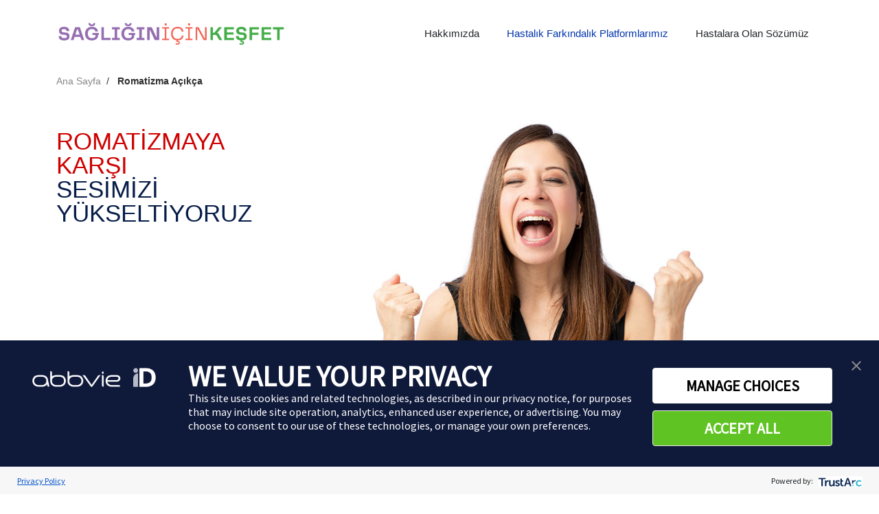

--- FILE ---
content_type: text/html;charset=utf-8
request_url: https://www.sagliginicinkesfet.com/romatizma-acikca.html
body_size: 8722
content:
<!DOCTYPE html>

<html lang="tr">
<head>
    
    <meta charset="utf-8"/>
    <meta http-equiv="x-ua-compatible" content="ie=edge"/>
    <meta name="viewport" content="width=device-width, initial-scale=1, shrink-to-fit=no"/>
    <title>Romatizma Açıkça</title>
    
    <meta name="description" content="Hastalığınız hakkında özgürce konuşarak neleri başarabileceğinizi görün, yönetim  hedeflerini ve gerçek hasta hikayelerini keşfedin. "/>
    <meta name="template" content="home-page-template"/>
    

    
    
<script defer="defer" type="text/javascript" src="/.rum/@adobe/helix-rum-js@%5E2/dist/rum-standalone.js"></script>
<link rel="stylesheet" href="/etc.clientlibs/abbvie-sitegenerator-ous/clientlibs/clientlib-dependencies.lc-d41d8cd98f00b204e9800998ecf8427e-lc.min.css" type="text/css">
<link rel="stylesheet" href="/etc.clientlibs/abbvie-sitegenerator-ous/clientlibs/clientlib-base.lc-01284880066d28fec485931e58c0ab63-lc.min.css" type="text/css">






    
    
<link rel="stylesheet" href="/etc.clientlibs/abbvie-sitegenerator-ous/clientlibs/clientlib-site.lc-0df75322c8a03a1b1c6a6facc8dc660f-lc.min.css" type="text/css">





    <!--Site Style Sheet-->
    <link href="/content/dam/abbvie-sitegenerator-ous/sagliginicinkesfet/trz-assets/styles/trz-kesfet-styles.css" type="text/css" rel="stylesheet"/>



    <script type="text/javascript">
        window.dataLayer = window.dataLayer || [];
        window.dataLayer.push({"pageType":null,"pageTypeId":null});
    </script>


    
    
    

    

    
    
    


    
    
    

    
    
    

    
    

    
    
    
    <!-- Google Tag Manager -->
<script>(function(w,d,s,l,i){w[l]=w[l]||[];w[l].push({'gtm.start':
    new Date().getTime(),event:'gtm.js'});var f=d.getElementsByTagName(s)[0],
    j=d.createElement(s),dl=l!='dataLayer'?'&l='+l:'';j.async=true;j.src=
    'https://www.googletagmanager.com/gtm.js?id='+i+dl;f.parentNode.insertBefore(j,f);
    })(window,document,'script','dataLayer','GTM-WG6KWVM');</script>
    <!-- End Google Tag Manager -->
<meta name="google-site-verification" content="gFq1bQFbAscABt4w9kaQWs-U4nUMQVhrwiJN-dwNOR4"/>

</head>
<body class="page">
    
    
    
    

    


<div class="expire-message-toast-wrapper fixed-top w-100" style="z-index: 9999">
    <div class="toast text-white bg-primary expire-message-toast w-100 mw-100 border-0 d-none">
        <div class="container">
            <div class="toast-body d-flex align-items-center justify-content-between">
                <div class="toast-body-text">
                    
                    <b></b>
                    <a class="text-white text-underlined"></a>
                </div>
                <button id="toast-button-close" type="button" class="close bg-transparent border-0 ml-2" aria-label="Close">
                    <span class="text-white" aria-hidden="true">&times;</span>
                </button>
            </div>
        </div>
    </div>
</div>

    <!-- Google Tag Manager (noscript) -->
    <noscript><iframe src="https://www.googletagmanager.com/ns.html?id=GTM-WG6KWVM"
    height="0" width="0" style="display:none;visibility:hidden"></iframe></noscript>
    <!-- End Google Tag Manager (noscript) -->
    <div class="i-par i-par-header" id="global-header"><div class="section"><div class="new"></div>
</div><div class="iparys_inherited"><div class="header iparsys parsys"><div class="column-control section">


    
    
    
    <div class="column-control-wrapper     ">
        

        
            <div class="bg-container  " style="min-height:0px">
                <div class="container">
                    
<div class="row     ">
    
        <div class="col-md-12">
            


<div class="aem-Grid aem-Grid--12 aem-Grid--default--12 ">
    
    <div class="global-header aem-GridColumn aem-GridColumn--default--12">


<div class="global-header-logo">
    <div class="brand-logo">
        <div class="image-extension section">





<div class="image-container justify-content-center">
    <a target="_self" alt="Sağlığın İçin Keşfet" class="w-100" href="https://www.sagliginicinkesfet.com/anasayfa.html">
        
            
        
            
                <img class="mb-0  img-fluid" src="/content/abbvie-sitegenerator-ous/sagliginicinkesfet/tr/tr/_jcr_content/header/column_control_copy/par1-100col/global_header/image-extension/item_2.coreimg.jpg/1678172277379-Sagliginicinkesfet_Logo&#43;2-03.jpg" alt="Sağlığın İçin Keşfet" title="Sağlığın İçin Keşfet"/>
            
        
            
        
    </a>
</div>

</div>
    </div>
</div>
<div class="global-header-navigation">
    <button class="navbar-toggler" type="button" data-bs-toggle="collapse" data-bs-target="#navbarText" aria-controls="navbarText" aria-expanded="false" aria-label="Toggle navigation">
        <i class="bi bi-list"></i>
    </button>
    <div class="global-header-menu collapse navbar-collapse" id="navbarText">
        <div class="meta-navigation section">



    

<div class="meta-navigation__inner  meta-navigation--megamenu ">
    <ul>
        
            
            <li class=" ">
                <a href="https://www.sagliginicinkesfet.com/hakkimizda.html" title="Hakkımızda">Hakkımızda</a>
                
                
                    
                
            </li>
        
            
            <li class="active sub-menu-parent">
                <a title="Hastalık Farkındalık Platformlarımız">Hastalık Farkındalık Platformlarımız</a>
                
                
                    <div class="megamenu-panel sub-menu">
                        <div class="megamenu-overlay"></div>
                        <div class="container">
                            <div class="row">
                                
                                    <div class="col-lg-3">
                                        <ul>
                                            
                                            <li>
                                                <a href="https://www.sagliginicinkesfet.com/kronik-migren.html" title="Kronik Migren">Kronik Migren</a>
                                                
                                            </li>
                                        </ul>
                                    </div>
                                
                                    <div class="col-lg-3">
                                        <ul>
                                            
                                            <li>
                                                <a href="https://www.sagliginicinkesfet.com/cildine-ozgurlugunu-ver.html" title="Cildine Özgürlüğünü Ver">Cildine Özgürlüğünü Ver</a>
                                                
                                            </li>
                                        </ul>
                                    </div>
                                
                                    <div class="col-lg-3">
                                        <ul>
                                            
                                            <li>
                                                <a href="https://www.sagliginicinkesfet.com/ibhileyasam.html" title="İBH İle Yaşam">İBH İle Yaşam</a>
                                                
                                            </li>
                                        </ul>
                                    </div>
                                
                                    <div class="col-lg-3">
                                        <ul>
                                            
                                            <li class="active">
                                                <a href="https://www.sagliginicinkesfet.com/romatizma-acikca.html" title="Romatizma Açıkça">Romatizma Açıkça</a>
                                                
                                            </li>
                                        </ul>
                                    </div>
                                
                                    <div class="col-lg-3">
                                        <ul>
                                            
                                            <li>
                                                <a href="https://www.sagliginicinkesfet.com/hepatitcsizyasam.html" title="Hepatit C&#39;siz Yaşam">Hepatit C&#39;siz Yaşam</a>
                                                
                                            </li>
                                        </ul>
                                    </div>
                                
                                    <div class="col-lg-3">
                                        <ul>
                                            
                                            <li>
                                                <a href="https://www.sagliginicinkesfet.com/diyabetle-yasarken-gozune-iyi-bak.html" title="Diyabetik Retinopati">Diyabetik Retinopati</a>
                                                
                                            </li>
                                        </ul>
                                    </div>
                                
                            </div>
                        </div>
                    </div>
                
            </li>
        
            
            <li class=" ">
                <a href="https://www.sagliginicinkesfet.com/hastalara-olan-sozumuz.html" title="Hastalara Olan Sözümüz">Hastalara Olan Sözümüz</a>
                
                
                    
                
            </li>
        
    </ul>
</div>
</div>
        
        
        
    </div>
    
</div>
<div class="global-header-bottom">
    <!-- this div element  for fluid main nav or any other component -->
</div></div>
<div class="breadcrumb aem-GridColumn aem-GridColumn--default--12">
<nav id="breadcrumb-140effb854" class="cmp-breadcrumb" aria-label="Breadcrumb" data-cmp-data-layer="{&#34;breadcrumb-140effb854&#34;:{&#34;@type&#34;:&#34;abbvie-sitegenerator-ous/components/breadcrumb/v1/breadcrumb&#34;,&#34;repo:modifyDate&#34;:&#34;2024-12-12T13:28:44Z&#34;}}">
    <ol class="cmp-breadcrumb__list" itemscope itemtype="http://schema.org/BreadcrumbList">
        <li class="cmp-breadcrumb__item" data-cmp-data-layer="{&#34;breadcrumb-140effb854-item-a7cca355b7&#34;:{&#34;@type&#34;:&#34;abbvie-sitegenerator-ous/components/breadcrumb/v1/breadcrumb/item&#34;,&#34;repo:modifyDate&#34;:&#34;2024-11-18T15:30:20Z&#34;,&#34;dc:title&#34;:&#34;Ana Sayfa&#34;,&#34;xdm:linkURL&#34;:&#34;/anasayfa.html&#34;}}" itemprop="itemListElement" itemscope itemtype="http://schema.org/ListItem">
            <a href="/anasayfa.html" class="cmp-breadcrumb__item-link" itemprop="item" data-cmp-clickable>
                
                <span class="icon">
                        
                    </span>
                
                <span itemprop="name">Ana Sayfa</span>
            </a>
            <meta itemprop="position" content="1"/>
        </li>
    
        <li class="cmp-breadcrumb__item cmp-breadcrumb__item--active" data-cmp-data-layer="{&#34;breadcrumb-140effb854-item-d17bb0e325&#34;:{&#34;@type&#34;:&#34;abbvie-sitegenerator-ous/components/breadcrumb/v1/breadcrumb/item&#34;,&#34;repo:modifyDate&#34;:&#34;2024-11-28T08:44:57Z&#34;,&#34;dc:title&#34;:&#34;Romatizma Açıkça&#34;,&#34;xdm:linkURL&#34;:&#34;/romatizma-acikca.html&#34;}}" itemprop="itemListElement" itemscope itemtype="http://schema.org/ListItem">
            
                
                <span itemprop="name">Romatizma Açıkça</span>
            
            <meta itemprop="position" content="2"/>
        </li>
    </ol>
</nav>

    
</div>

    
</div>

        </div>
    
    
    
    
    
    
    
    
    
    
    
    
</div>

                </div>
                
            </div>
        
    </div>
</div>
</div>
</div>
</div>
    <main class="content-area">
        <div>


<div class="aem-Grid aem-Grid--12 aem-Grid--default--12 aem-Grid--phone-portrait--12 ">
    
    <div class="section layout-container aem-GridColumn--default--none aem-GridColumn--offset--phone-portrait--0 aem-GridColumn aem-GridColumn--default--12 aem-GridColumn--phone-portrait--none aem-GridColumn--offset--default--0 aem-GridColumn--phone-portrait--12">



    
    
    
    
    <div id="layout-container-5de17b12d5" class="cmp-container  layout-container__inner ">
        <div class="layout-container-content">
            
            <div class="column-control">


    
    
    
    <div class="column-control-wrapper     ">
        

        
            <div class="bg-container  " style="min-height:0px">
                <div class="container">
                    
<div class="row     ">
    
    
    
    
    
        <div class="col-md-3">
            


<div class="aem-Grid aem-Grid--12 aem-Grid--default--12 ">
    
    <div class="separator aem-GridColumn aem-GridColumn--default--12">

<div class="cmp-separator">
    <hr class="cmp-separator__horizontal-rule border-transparent size-1 my-3"/>
</div>
</div>
<div class="headline-text text aem-GridColumn aem-GridColumn--default--12"><div>
    

<div class="cmp-text">
    <h1 class="trz-h2" style="	line-height: 1;
"><span style="	color: rgb(207,0,0);
">ROMATİZMAYA KARŞI<br />
 </span>SESİMİZİ YÜKSELTİYORUZ</h1>

</div>


</div></div>

    
</div>

        </div>
        <div class="col-md-9">
            


<div class="aem-Grid aem-Grid--12 aem-Grid--default--12 aem-Grid--phone-landscape--12 aem-Grid--phone-portrait--12 ">
    
    <div class="image-extension section aem-GridColumn--offset--phone-landscape--0 aem-GridColumn--phone-landscape--hide aem-GridColumn--offset--phone-portrait--0 aem-GridColumn aem-GridColumn--phone-portrait--hide aem-GridColumn--default--12 aem-GridColumn--phone-landscape--12 aem-GridColumn--phone-portrait--12">





<div class="image-container justify-content-center">
    <a target="_self">
        
            
        
            
                <img class="mb-0 d-block img-fluid" src="/content/abbvie-sitegenerator-ous/sagliginicinkesfet/tr/tr/romatizma-acikca/_jcr_content/body/layout_container/column_control/par2-2575col/image_extension_copy/item_1.coreimg.jpg/1732793796223-romatizma-acikca-giris.jpg" alt="romatizma-acikca-giris" title="romatizma-acikca-giris"/>
            
        
            
        
            
        
    </a>
</div>

</div>
<div class="image-extension section aem-GridColumn--default--hide aem-GridColumn--offset--phone-landscape--0 aem-GridColumn--offset--phone-portrait--0 aem-GridColumn aem-GridColumn--phone-landscape--none aem-GridColumn--default--12 aem-GridColumn--phone-portrait--none aem-GridColumn--offset--default--0 aem-GridColumn--phone-landscape--12 aem-GridColumn--phone-portrait--12">





<div class="image-container justify-content-center">
    <a target="_self">
        
            
        
            
                <img class="mb-0 d-block img-fluid" src="/content/abbvie-sitegenerator-ous/sagliginicinkesfet/tr/tr/romatizma-acikca/_jcr_content/body/layout_container/column_control/par2-2575col/image_extension/item_1.coreimg.png/1632232684751-ABBVIE_2021_2_RA_660_584.png" alt="ABBVIE_2021_2_RA_660_584" title="ABBVIE_2021_2_RA_660_584"/>
            
        
            
        
            
        
    </a>
</div>

</div>

    
</div>

        </div>
    
    
    
    
    
    
    
    
</div>

                </div>
                
            </div>
        
    </div>
</div>

            
        </div>
    </div>


</div>
<div class="section layout-container aem-GridColumn aem-GridColumn--default--12">



    
    
    
    
    <div id="layout-container-325fe74667" class="cmp-container  layout-container__inner " style="background-color:#d0d0d0;">
        <div class="layout-container-content">
            
            <div class="column-control">


    
    
    
    <div class="column-control-wrapper     ">
        

        
            <div class="bg-container  " style="min-height:0px">
                <div class="container">
                    
<div class="row     ">
    
        <div class="col-md-12">
            


<div class="aem-Grid aem-Grid--12 aem-Grid--default--12 ">
    
    <div class="separator aem-GridColumn aem-GridColumn--default--12">

<div class="cmp-separator">
    <hr class="cmp-separator__horizontal-rule border-transparent size-1 my-4"/>
</div>
</div>
<div class="headline-text text aem-GridColumn aem-GridColumn--default--12"><div>
    

<div class="cmp-text">
    <h2>ROMATOİD ARTRİTİ NE KADAR AÇIKÇA KONUŞABİLİRSENİZ, O KADAR KONTROL ALTINA ALABİLİRSİNİZ</h2>

</div>


</div></div>
<div class="column-control aem-GridColumn aem-GridColumn--default--12">


    
    
    
    <div class="column-control-wrapper     ">
        

        
            <div class="bg-container  " style="min-height:0px">
                
                
                    
<div class="row     ">
    
    
    
    
    
    
        <div class="col-md-6">
            


<div class="aem-Grid aem-Grid--12 aem-Grid--default--12 ">
    
    <div class="headline-text text aem-GridColumn aem-GridColumn--default--12"><div>
    

<div class="cmp-text">
    <p>Romatoid artrit (RA), sadece ağrılardan ibaret değildir. Belirtilerini yaşamadığınız zamanlarda bile hastalığınızın ne zaman kötüleşmeye başlayacağı konusunda endişe duyuyor olabilirsiniz. Gününüzü hastalığınızdan kaynaklanan rahatsızlıklara göre planlıyor ya da belirti yaşadığınızda düğme açıp kapama gibi ince el hareketleri gerektiren işleri güçlükle yapıyorsanız, RA&#39;nız hayatınızı çok fazla etkiliyor demektir.</p>
<p>Şimdi, RA&#39;nın yaşamınız üzerindeki etkileri hakkında açıkça konuşabilir ve doktorunuzun yardımıyla bir plan oluşturabilirsiniz.</p>

</div>


</div></div>

    
</div>

        </div>
        <div class="col-md-6">
            


<div class="aem-Grid aem-Grid--12 aem-Grid--default--12 ">
    
    <div class="headline-text text aem-GridColumn aem-GridColumn--default--12"><div>
    

<div class="cmp-text">
    <p>Bu internet sitesinde, hastalığınız hakkında özgürce ve açıkça konuşmaya başladığınızda neleri başarabileceğinizi görebilir, hastalık yönetimi hedefleri ve gerçek hasta hikayelerinin yer aldığı içeriklere ulaşabilirsiniz. Ayrıca, bu sitede doktorunuzla konuşmanıza yardımcı olacak bir görüşme rehberi de bulacaksınız. Şimdi, hastalığınız hakkında açıkça konuşmanın tam zamanı.</p>

</div>


</div></div>

    
</div>

        </div>
    
    
    
    
    
    
    
</div>

                
            </div>
        
    </div>
</div>
<div class="separator aem-GridColumn aem-GridColumn--default--12">

<div class="cmp-separator">
    <hr class="cmp-separator__horizontal-rule border-transparent size-1 my-3"/>
</div>
</div>

    
</div>

        </div>
    
    
    
    
    
    
    
    
    
    
    
    
</div>

                </div>
                
            </div>
        
    </div>
</div>

            
        </div>
    </div>


</div>
<div class="section layout-container aem-GridColumn aem-GridColumn--default--12">



    
    
    <div id="layout-container-3591239dde" class="cmp-container layout-container__inner layout-container--center">
        <div class="layout-container-content">
            


<div class="aem-Grid aem-Grid--12 aem-Grid--default--12 aem-Grid--tablet-portrait--12 aem-Grid--phone-landscape--12 aem-Grid--phone-portrait--12 ">
    
    <div class="separator aem-GridColumn aem-GridColumn--default--12">

<div class="cmp-separator">
    <hr class="cmp-separator__horizontal-rule border-transparent size-1 my-3"/>
</div>
</div>
<div class="headline-text text aem-GridColumn aem-GridColumn--default--12">



    <div class="    ">
        
<div class="cmp-text">
    <h2><span style="	color: rgb(198,53,39);
">ASLINDA</span> ROMATİZMA</h2>

</div>


    </div>

</div>
<div class="headline-text text aem-GridColumn aem-GridColumn--default--12"><div>
    

<div class="cmp-text">
    <p class="trz-xl">&#34;DAHA İYİ OLMAK&#34; NE DEMEK?</p>

</div>


</div></div>
<div class="accordion panelcontainer cmp-accordion--box--right-plus aem-GridColumn--default--none aem-GridColumn--offset--phone-portrait--0 aem-GridColumn--tablet-portrait--none aem-GridColumn--offset--tablet-portrait--0 aem-GridColumn--phone-landscape--none aem-GridColumn--phone-portrait--none aem-GridColumn--offset--default--0 aem-GridColumn--phone-portrait--12 aem-GridColumn--offset--phone-landscape--0 aem-GridColumn--tablet-portrait--12 aem-GridColumn aem-GridColumn--default--8 aem-GridColumn--phone-landscape--12">
<div id="accordion-4b404fe983" class="cmp-accordion" data-cmp-is="accordion" data-cmp-data-layer="{&#34;accordion-4b404fe983&#34;:{&#34;shownItems&#34;:[],&#34;@type&#34;:&#34;abbvie-sitegenerator-ous/components/accordion&#34;,&#34;repo:modifyDate&#34;:&#34;2025-02-20T12:39:32Z&#34;}}" data-placeholder-text="false">
    <div class="cmp-accordion__item" data-cmp-hook-accordion="item" data-cmp-data-layer="{&#34;accordion-4b404fe983-item-e6ca04c3f4&#34;:{&#34;@type&#34;:&#34;abbvie-sitegenerator-ous/components/accordion/item&#34;,&#34;dc:title&#34;:&#34;HASTALIK YÖNETİMİ&#34;}}" id="accordion-4b404fe983-item-e6ca04c3f4">
        <h3 class="cmp-accordion__header">
            <button id="accordion-4b404fe983-item-e6ca04c3f4-button" class="cmp-accordion__button" type="button" aria-controls="accordion-4b404fe983-item-e6ca04c3f4-panel" data-cmp-hook-accordion="button">
                <span class="cmp-accordion__title">HASTALIK YÖNETİMİ</span>
                <span class="cmp-accordion__icon"></span>
            </button>
        </h3>
        <div data-cmp-hook-accordion="panel" id="accordion-4b404fe983-item-e6ca04c3f4-panel" class="cmp-accordion__panel cmp-accordion__panel--hidden" role="region" aria-labelledby="accordion-4b404fe983-item-e6ca04c3f4-button"><div class="container responsivegrid">

    
    
    
    <div id="container-e6ca04c3f4" class="cmp-container">
        
        <div class="headline-text text"><div>
    

<div class="cmp-text">
    <p>Doktorunuzla görüşmenizden önce, romatoid artrit (RA) ile yaşarken yapmak ve başarmak istediğiniz şeyler üzerine düşünün. Bunlar günlük veya uzun vadeli hedefler, hastalık teşhisinizin konulduğundan beri yapmayı özlediğiniz aktiviteler veya genel ruhsal durumunuz olabilir. &#34;Daha az ağrı çekmek istiyorum&#34; yerine &#34;Torunlarımla parkta koşup, oynayabilmek isterdim&#34; veya &#34;Yardım almadan alışverişimi yapmak isterdim&#34; gibi daha açık ve eyleme geçirebilecek hedefler belirlemeye çalışın.</p>
<p>Görüşmeniz sırasında yalnızca hastalığın belirtilerinden bahsetmek yerine bu hedefler üzerine konuşmaya odaklanın. Bu sayede doktorunuz, hedefleriniz hakkında daha iyi fikir sahibi olacaktır.</p>

</div>


</div></div>
<div class="button-link">


    
        
        
    
    
        <a class="btn 
                           
                default " href="/content/dam/abbvie-sitegenerator-ous/sagliginicinkesfet/trz-assets/documents/gorusme-rehberi-241003.pdf" target="_blank" style="background-color:rgb(198,53,39);color:rgb(255,255,255)" data-type="ico-download">
            
            <span>GÖRÜŞME REHBERİNİ İNDİRİN</span>
        </a>
    



</div>

        
    </div>

</div>
</div>
    </div>
<div class="cmp-accordion__item" data-cmp-hook-accordion="item" data-cmp-data-layer="{&#34;accordion-4b404fe983-item-49c74d673c&#34;:{&#34;@type&#34;:&#34;abbvie-sitegenerator-ous/components/accordion/item&#34;,&#34;dc:title&#34;:&#34;REMİSYON&#34;}}" id="accordion-4b404fe983-item-49c74d673c">
        <h3 class="cmp-accordion__header">
            <button id="accordion-4b404fe983-item-49c74d673c-button" class="cmp-accordion__button" type="button" aria-controls="accordion-4b404fe983-item-49c74d673c-panel" data-cmp-hook-accordion="button">
                <span class="cmp-accordion__title">REMİSYON</span>
                <span class="cmp-accordion__icon"></span>
            </button>
        </h3>
        <div data-cmp-hook-accordion="panel" id="accordion-4b404fe983-item-49c74d673c-panel" class="cmp-accordion__panel cmp-accordion__panel--hidden" role="region" aria-labelledby="accordion-4b404fe983-item-49c74d673c-button"><div class="container responsivegrid">

    
    
    
    <div id="container-49c74d673c" class="cmp-container">
        
        <div class="headline-text text"><div>
    

<div class="cmp-text">
    <p>Romatid artrit (RA) hastalığını yönetmek, belirtilerinizi kontrol etmekten çok daha fazlasını size sağlayabilir. Hastalığın ilerlemesini yavaşlatmanın mümkün olabileceğini biliyor muydunuz?</p>
<p>Remisyon yani hastalığın sessizleşmesi, herkes için farklı anlamlar ifade etse de bunu en basit şekliyle şöyle tanımlayabiliriz: Remisyon genellikle hastalık aktivitesinin tamamen yokluğu veya hasta için sorun teşkil etmeyecek kadar düşük bir hastalık aktivitesi seviyesi olarak açıklanabilir. Bu noktada, durumunuzla bağlantılı olarak eklem hassasiyet ve şişikliğinde azalmalar gözlemlenebilir. Bu da eklemlerinizin genel sağlığına ve iyi hissetmenize katkı sağlar.</p>

</div>


</div></div>
<div class="button-link">


    
        
        
    
    
        <a class="btn 
                           
                default " href="/content/dam/abbvie-sitegenerator-ous/sagliginicinkesfet/trz-assets/documents/gorusme-rehberi-241003.pdf" target="_blank" style="background-color:rgb(198,53,39);color:rgb(255,255,255)" data-type="ico-download">
            
            <span>GÖRÜŞME REHBERİNİ İNDİRİN</span>
        </a>
    



</div>

        
    </div>

</div>
</div>
    </div>
<div class="cmp-accordion__item" data-cmp-hook-accordion="item" data-cmp-data-layer="{&#34;accordion-4b404fe983-item-a007957bad&#34;:{&#34;@type&#34;:&#34;abbvie-sitegenerator-ous/components/accordion/item&#34;,&#34;dc:title&#34;:&#34;RA HAKKINDA AÇIKÇA KONUŞUN&#34;}}" id="accordion-4b404fe983-item-a007957bad">
        <h3 class="cmp-accordion__header">
            <button id="accordion-4b404fe983-item-a007957bad-button" class="cmp-accordion__button" type="button" aria-controls="accordion-4b404fe983-item-a007957bad-panel" data-cmp-hook-accordion="button">
                <span class="cmp-accordion__title">RA HAKKINDA AÇIKÇA KONUŞUN</span>
                <span class="cmp-accordion__icon"></span>
            </button>
        </h3>
        <div data-cmp-hook-accordion="panel" id="accordion-4b404fe983-item-a007957bad-panel" class="cmp-accordion__panel cmp-accordion__panel--hidden" role="region" aria-labelledby="accordion-4b404fe983-item-a007957bad-button"><div class="container responsivegrid">

    
    
    
    <div id="container-a007957bad" class="cmp-container">
        
        <div class="headline-text text"><div>
    

<div class="cmp-text">
    <p>Hastalığınız hakkında açıkça ve dürüstçe konuşarak, doktorunuz fikir edinebilir ve hedeflerinize ulaşmanıza yardımcı olabilir. Fiziksel rahatsızlıklarınız ve yaşadığınız problemleri dile getirirseniz, doktorunuz da bu konularda hedeflerinize ulaşabilmeniz için farklı seçenek ve programlar sunabilir.</p>
<p>En azından konuşmaya değer!</p>

</div>


</div></div>
<div class="button-link">


    
        
        
    
    
        <a class="btn 
                           
                default " href="/content/dam/abbvie-sitegenerator-ous/sagliginicinkesfet/trz-assets/documents/gorusme-rehberi-241003.pdf" target="_blank" style="background-color:rgb(198,53,39);color:rgb(255,255,255)" data-type="ico-download">
            
            <span>GÖRÜŞME REHBERİNİ İNDİRİN</span>
        </a>
    



</div>

        
    </div>

</div>
</div>
    </div>
<div class="cmp-accordion__item" data-cmp-hook-accordion="item" data-cmp-data-layer="{&#34;accordion-4b404fe983-item-975d4a6a57&#34;:{&#34;@type&#34;:&#34;abbvie-sitegenerator-ous/components/accordion/item&#34;,&#34;dc:title&#34;:&#34;BELİRTİ TAKİBİ&#34;}}" id="accordion-4b404fe983-item-975d4a6a57">
        <h3 class="cmp-accordion__header">
            <button id="accordion-4b404fe983-item-975d4a6a57-button" class="cmp-accordion__button" type="button" aria-controls="accordion-4b404fe983-item-975d4a6a57-panel" data-cmp-hook-accordion="button">
                <span class="cmp-accordion__title">BELİRTİ TAKİBİ</span>
                <span class="cmp-accordion__icon"></span>
            </button>
        </h3>
        <div data-cmp-hook-accordion="panel" id="accordion-4b404fe983-item-975d4a6a57-panel" class="cmp-accordion__panel cmp-accordion__panel--hidden" role="region" aria-labelledby="accordion-4b404fe983-item-975d4a6a57-button"><div class="container responsivegrid">

    
    
    
    <div id="container-975d4a6a57" class="cmp-container">
        
        <div class="headline-text text"><div>
    

<div class="cmp-text">
    <p>Doktorunuza gittiğinizde yalnızca o gün yaşadığınız belirtilerden bahsetmeyin. Günlük hastalık belirtilerinizi ve bunların hayatınızdaki etkilerini uzun bir süre gözlemleyerek, bu bulgularınızı da doktorunuzla paylaşın. Bu sayede, daha etkili bir sonuç alabilirsiniz. </p>
<p>Belirtileri derecelendirmek için bir ölçek kullanın (hastalığınızın kötüleşme şiddeti, sıklığı vb) ve hangi faaliyetlerinizin bundan etkilendiğini somut örneklerle anlatın (örneğin; tamamlanmayan işler, çocuklarla veya torunlarla oyun oynayamama vb). Ayrıca, duygusal açıdan nasıl hissettiğinizi de belirtin (örneğin; endişeli, güvensiz, sinirli).</p>

</div>


</div></div>
<div class="button-link">


    
        
        
    
    
        <a class="btn 
                           
                default " href="/content/dam/abbvie-sitegenerator-ous/sagliginicinkesfet/trz-assets/documents/gorusme-rehberi-241003.pdf" target="_blank" style="background-color:rgb(198,53,39);color:rgb(255,255,255)" data-type="ico-download">
            
            <span>GÖRÜŞME REHBERİNİ İNDİRİN</span>
        </a>
    



</div>

        
    </div>

</div>
</div>
    </div>

    
</div>
</div>
<div class="separator aem-GridColumn aem-GridColumn--default--12">

<div class="cmp-separator">
    <hr class="cmp-separator__horizontal-rule border-transparent size-1 my-3"/>
</div>
</div>

    
</div>

        </div>
    </div>

    

</div>
<div class="section layout-container aem-GridColumn aem-GridColumn--default--12">



    
    
    
    
    <div id="layout-container-43a6e23de2" class="cmp-container  layout-container__inner " style="background-color:rgb(208,208,208);">
        <div class="layout-container-content">
            
            <div class="column-control">


    
    
    
    <div class="column-control-wrapper     ">
        

        
            <div class="bg-container  " style="min-height:0px">
                <div class="container">
                    
<div class="row     ">
    
    
    
    
    
    
        <div class="col-md-6">
            


<div class="aem-Grid aem-Grid--12 aem-Grid--default--12 ">
    
    <div class="separator aem-GridColumn aem-GridColumn--default--12">

<div class="cmp-separator">
    <hr class="cmp-separator__horizontal-rule border-transparent size-1 my-3"/>
</div>
</div>
<div class="headline-text text aem-GridColumn aem-GridColumn--default--12">



    <div class="    ">
        
<div class="cmp-text">
    <h3><span style="	color: rgb(0,0,0);
">HİÇBİR ŞEY</span><span style="	color: rgb(198,53,39);
"> YAPMAZSAM</span> NE OLUR?</h3>
<p>Romatoid artrit (RA) ile ilgili sorunlarınız hakkında konuşmazsanız, hastalığınızı yönetmek konusunda ilerleme kaydedemeyebilirsiniz. Oysa hastalığınız hakkında sesinizi yükseltmeniz ve açıkça konuşmanız, yaşamınızdaki hedeflerinize ulaşmanızda daha iyi çözümler bulmanız için güçlü bir yol gösterici olabilir.  </p>
<p>Doktorunuz, sizin tam olarak ne hissettiğinizi bilemeyebilir. Durumunuzu ve hastalığın belirtilerini en iyi bilen kişi sizsiniz. Bu nedenle, doktorunuzla açıkça konuşun ve yaşadıklarınızı daha iyi anlamasını sağlayın.</p>
<p>Deneyimleriniz, hedefleriniz ve seçenekleriniz hakkında konuşarak hayatınızdaki değişimleri yönlendirme gücüne sahipsiniz. Tek yapmanız gereken şey bunları dile getirmek.</p>

</div>


    </div>

</div>

    
</div>

        </div>
        <div class="col-md-6">
            


<div class="aem-Grid aem-Grid--12 aem-Grid--default--12 ">
    
    <div class="section layout-container aem-GridColumn aem-GridColumn--default--12">



    
    
    
    
    <div id="layout-container-8a81496aeb" class="cmp-container  layout-container__inner " style="background-color:rgb(198,53,39);">
        <div class="layout-container-content">
            
            <div class="column-control">


    
    
    
    <div class="column-control-wrapper     ">
        

        
            <div class="bg-container  " style="min-height:0px">
                
                
                    
<div class="row     ">
    
    
    
    
    
    
        <div class="col-md-6">
            


<div class="aem-Grid aem-Grid--12 aem-Grid--default--12 ">
    
    <div class="separator aem-GridColumn aem-GridColumn--default--12">

<div class="cmp-separator">
    <hr class="cmp-separator__horizontal-rule border-transparent size-1 my-3"/>
</div>
</div>
<div class="headline-text text aem-GridColumn aem-GridColumn--default--12">



    <div class="    ">
        
<div class="cmp-text">
    <h3><span class="text-white">DOKTORUNUZLA GÖRÜŞMENİZDE YARDIMCI OLACAK REHBERİ İNDİRİN</span></h3>

</div>


    </div>

</div>

    
</div>

        </div>
        <div class="col-md-6">
            


<div class="aem-Grid aem-Grid--12 aem-Grid--default--12 ">
    
    <div class="image-extension section aem-GridColumn aem-GridColumn--default--12">







    

    
        
    

    

    <div class="image-container
            
            
            
            justify-content-start
            
            
            
            " data-delay="s" data-duration="s" data-animation="fadeIn">

        

        

        

        

        
            <a target="_blank" title="Görüşme rehberini indirin" alt="Doktorunuzla görüşme rehberi" class="w-100 no-bgap  " style=";
                  ;
                  ;
                  " href="/content/dam/abbvie-sitegenerator-ous/sagliginicinkesfet/trz-assets/documents/gorusme-rehberi-241003.pdf">
                

                    <img class="lazyload img-fluid d-block " src="/content/dam/abbvie-sitegenerator-ous/sagliginicinkesfet/trz-assets/images/romatizma-acikca/gorusme-rehberi.jpg/_jcr_content/renditions/cq5dam.web.1280.1280.jpeg" alt="Doktorunuzla görüşme rehberi" title="Doktorunuzla görüşme rehberi" data-src="/content/abbvie-sitegenerator-ous/sagliginicinkesfet/tr/tr/romatizma-acikca/jcr:content/body/layout_container_180/column_control/par2-5050col/layout_container/column_control/par2-5050col/image_extension_copy/item_1.coreimg.jpg/1732794231159-gorusme-rehberi.jpg"/>

                    
                

                    

                    
                

                    

                    
                

                
            </a>
        

        
    </div>



</div>

    
</div>

        </div>
    
    
    
    
    
    
    
</div>

                
            </div>
        
    </div>
</div>

            
        </div>
    </div>


</div>

    
</div>

        </div>
    
    
    
    
    
    
    
</div>

                </div>
                
            </div>
        
    </div>
</div>

            
        </div>
    </div>


</div>

    
</div>
</div>
    </main>
    <div class="i-par i-par-footer" id="global-footer"><div class="global-footer section">
<footer class="footer__inner">
    <div class="column-control section">


    
    
    
    <div class="column-control-wrapper     ">
        
            <div class="bg-container  " style="background: #dadfe0;min-height:0px">
                <div class="container">
                    
<div class="row     ">
    
        <div class="col-md-12">
            


<div class="aem-Grid aem-Grid--12 aem-Grid--default--12 ">
    
    <div class="experiencefragment aem-GridColumn aem-GridColumn--default--12">

    
    

    



<div class="xf-content-height">
    <div class="root container responsivegrid">

    
    <div id="container-8a33f66ce7" class="cmp-container">
        


<div class="aem-Grid aem-Grid--12 aem-Grid--default--12 ">
    
    <div class="column-control aem-GridColumn aem-GridColumn--default--12">

    
    
    
    <div class="column-control-wrapper  mt-5   ">
        

        
            <div class="bg-container  " style="min-height:0px">
                <div class="container">
                    
<div class="row     ">
    
    
    
    
    
    
        <div class="col-md-6">
            


<div class="aem-Grid aem-Grid--12 aem-Grid--default--12 ">
    
    <div class="image-extension section aem-GridColumn aem-GridColumn--default--12">





<div class="image-container justify-content-start">
    <a target="_blank" alt="AbbVie" class="w-75" href="https://www.abbvie.com.tr/">
        
            
        
            
                <img class="  img-fluid" src="/content/experience-fragments/abbvie-sitegenerator-ous/sagliginicinkesfet/footer-ana-grup/footer-ana-grup/_jcr_content/root/column_control_592207557/par1-5050col/image_extension/item_2.coreimg.png/1732784355550-abbvie-logo-black.png" alt="AbbVie" title="AbbVie"/>
            
        
            
        
    </a>
</div>

</div>

    
</div>

        </div>
        <div class="col-md-6">
            


<div class="aem-Grid aem-Grid--12 aem-Grid--default--12 ">
    
    
    
</div>

        </div>
    
    
    
    
    
    
    
</div>

                </div>
                
            </div>
        
    </div>
</div>
<div class="column-control aem-GridColumn aem-GridColumn--default--12">

    
    
    
    <div class="column-control-wrapper  mt-1   ">
        

        
            <div class="bg-container  " style="min-height:0px">
                <div class="container">
                    
<div class="row no-gutters flex-column-reverse flex-md-row   ">
    
    
    
    
    
    
        <div class="col-md-6">
            


<div class="aem-Grid aem-Grid--12 aem-Grid--default--12 ">
    
    <div class="column-control aem-GridColumn aem-GridColumn--default--12">

    
    
    
    <div class="column-control-wrapper   mb-3  ">
        

        
            <div class="bg-container  " style="min-height:0px">
                
                
                    
<div class="row     ">
    
    
    
    
    
    
    
    
    
    
    
    
        <div class="col-12 col-md-6 col-lg-3">
            


<div class="aem-Grid aem-Grid--12 aem-Grid--default--12 ">
    
    <div class="button-link aem-GridColumn aem-GridColumn--default--12">



    
        <a class="btn btn-link mb-0 " href="https://www.abbvie.com.tr/kullanim-kosullari.html" target="_self" title="Kullanım Koşulları">
            
            <span>Kullanım Koşulları</span>
        </a>
    


</div>

    
</div>

        </div>
        <div class="col-12 col-md-6 col-lg-3">
            


<div class="aem-Grid aem-Grid--12 aem-Grid--default--12 ">
    
    <div class="button-link aem-GridColumn aem-GridColumn--default--12">



    
        <a class="btn btn-link mb-0 " href="https://www.abbvie.com.tr/gizlilik-politikasi.html" target="_blank" title="Gizlilik Politikası">
            
            <span>Gizlilik Politikası</span>
        </a>
    


</div>

    
</div>

        </div>
        <div class="col-12 col-md-6 col-lg-3">
            


<div class="aem-Grid aem-Grid--12 aem-Grid--default--12 ">
    
    <div class="button-link aem-GridColumn aem-GridColumn--default--12">



    
        <a class="btn btn-link mb-0 " href="https://www.abbvie.com.tr/bize-ulasin.html" target="_self" title="Bize Ulaşın">
            
            <span>Bize Ulaşın</span>
        </a>
    


</div>

    
</div>

        </div>
        <div class="col-12 col-md-6 col-lg-3">
            


<div class="aem-Grid aem-Grid--12 aem-Grid--default--12 ">
    
    
    
</div>

        </div>
    
</div>

                
            </div>
        
    </div>
</div>
<div class="column-control aem-GridColumn aem-GridColumn--default--12">

    
    
    
    <div class="column-control-wrapper     ">
        

        
            <div class="bg-container  " style="min-height:0px">
                
                
                    
<div class="row     ">
    
    
        <div class="col-md-10">
            


<div class="aem-Grid aem-Grid--12 aem-Grid--default--12 ">
    
    <div class="headline-text text aem-GridColumn aem-GridColumn--default--12"><div class="mb-0">
    

<div class="cmp-text">
    <p class="trz-s">Bu web sitesi kamuoyu için hazırlanmıştır. Bu sitede yer alan bilgiler hekime danışmanın yerine geçemez. Daha fazla bilgi için bir hekime ve/veya bir eczacıya başvurunuz. Ürünlerimiz ile ilgili yan etki/advers reaksiyon veya kalite şikayetleri ile ilgili olarak, doktor veya eczacınıza danışabilir, yetkili sağlık otoritesine başvurabilir ya da AbbVie Türkiye web sayfasında (<a href="https://www.abbvie.com.tr/">www.abbvie.com.tr</a>) yer alan <a href="https://www.abbvie.com.tr/bize-ulasin.html">Bize Ulaşın</a> bölümünü kullanabilirsiniz. AbbVie Tıbbi İlaçlar San. Tic. Ltd. Şti, İstanbul, Türkiye Tel: &#43;90 216 633 23 00.</p>

</div>


</div></div>

    
</div>

        </div>
        <div class="col-md-2">
            


<div class="aem-Grid aem-Grid--12 aem-Grid--default--12 ">
    
    
    
</div>

        </div>
    
    
    
    
    
    
    
    
    
    
    
</div>

                
            </div>
        
    </div>
</div>
<div class="separator aem-GridColumn aem-GridColumn--default--12">

<div class="cmp-separator">
    <hr class="cmp-separator__horizontal-rule border-transparent size-1 my-1"/>
</div>
</div>

    
</div>

        </div>
        <div class="col-md-6">
            


<div class="aem-Grid aem-Grid--12 aem-Grid--default--12 ">
    
    <div class="column-control aem-GridColumn aem-GridColumn--default--12">

    
    
    
    <div class="column-control-wrapper     ">
        

        
            <div class="bg-container  " style="min-height:0px">
                
                
                    
<div class="row     ">
    
    
    
    
    
    
        <div class="col-md-6">
            


<div class="aem-Grid aem-Grid--12 aem-Grid--default--12 ">
    
    <div class="button-link aem-GridColumn aem-GridColumn--default--12">



    
        <a class="btn btn-link  " href="https://www.sagliginicinkesfet.com/hakkimizda.html" target="_self" title="Hakkımızda">
            
            <span>Hakkımızda</span>
        </a>
    


</div>
<div class="button-link aem-GridColumn aem-GridColumn--default--12">



    
        <a class="btn btn-link  " href="https://www.sagliginicinkesfet.com/hastalara-olan-sozumuz.html" target="_self" title="Hastalara Olan Sözümüz">
            
            <span>Hastalara Olan Sözümüz</span>
        </a>
    


</div>
<div class="separator aem-GridColumn aem-GridColumn--default--12">

<div class="cmp-separator">
    <hr class="cmp-separator__horizontal-rule border-transparent size-1 my-3"/>
</div>
</div>

    
</div>

        </div>
        <div class="col-md-6">
            


<div class="aem-Grid aem-Grid--12 aem-Grid--default--12 ">
    
    <div class="button-link aem-GridColumn aem-GridColumn--default--12">



    
        <a class="btn btn-link  " href="https://www.sagliginicinkesfet.com/cildine-ozgurlugunu-ver.html" target="_self" title="Cildine Özgürlüğünü Ver">
            
            <span>Cildine Özgürlüğünü Ver</span>
        </a>
    


</div>
<div class="button-link aem-GridColumn aem-GridColumn--default--12">



    
        <a class="btn btn-link  " href="https://www.sagliginicinkesfet.com/diyabetle-yasarken-gozune-iyi-bak.html" target="_self" title="Diyabetik Retinopati">
            
            <span>Diyabetik Retinopati</span>
        </a>
    


</div>
<div class="button-link aem-GridColumn aem-GridColumn--default--12">



    
        <a class="btn btn-link  " href="https://www.sagliginicinkesfet.com/hepatitcsizyasam.html" target="_self" title="Hepatit C&#39;siz Yaşam">
            
            <span>Hepatit C&#39;siz Yaşam</span>
        </a>
    


</div>
<div class="button-link aem-GridColumn aem-GridColumn--default--12">



    
        <a class="btn btn-link  " href="https://www.sagliginicinkesfet.com/ibhileyasam.html" target="_self" title="İBH İle Yaşam">
            
            <span>İBH İle Yaşam</span>
        </a>
    


</div>
<div class="button-link aem-GridColumn aem-GridColumn--default--12">



    
        <a class="btn btn-link  " href="https://www.sagliginicinkesfet.com/kronik-migren.html" target="_self" title="Kronik Migren">
            
            <span>Kronik Migren</span>
        </a>
    


</div>
<div class="button-link aem-GridColumn aem-GridColumn--default--12">



    
        <a class="btn btn-link  " href="https://www.sagliginicinkesfet.com/romatizma-acikca.html" target="_self" title="Romatizma Açıkça">
            
            <span>Romatizma Açıkça</span>
        </a>
    


</div>
<div class="separator aem-GridColumn aem-GridColumn--default--12">

<div class="cmp-separator">
    <hr class="cmp-separator__horizontal-rule border-transparent size-1 my-3"/>
</div>
</div>

    
</div>

        </div>
    
    
    
    
    
    
    
</div>

                
            </div>
        
    </div>
</div>

    
</div>

        </div>
    
    
    
    
    
    
    
</div>

                </div>
                
            </div>
        
    </div>
</div>
<div class="separator aem-GridColumn aem-GridColumn--default--12">

<div class="cmp-separator">
    <hr class="cmp-separator__horizontal-rule  size-1 my-3"/>
</div>
</div>

    
</div>

    </div>

    
</div>

</div>

</div>
<div class="headline-text text aem-GridColumn aem-GridColumn--default--12"><div class="mb-0">
    

<div class="cmp-text">
    <p style="	text-align: right;
"><sub>Güncelleme tarihi: Ekim 2024. Onay kodu: TR-ABBV-240213.</sub></p>

</div>


</div></div>

    
</div>

        </div>
    
    
    
    
    
    
    
    
    
    
    
    
</div>

                </div>
                
            </div>
        

        
    </div>
</div>
</footer>
</div>
<div class="section"><div class="new"></div>
</div><div class="iparys_inherited"><div class="footer iparsys parsys"></div>
</div>
</div>
    
    

    
    
<script src="/etc.clientlibs/abbvie-sitegenerator-ous/clientlibs/clientlib-dependencies.lc-996041b7f869e3bba1fa65011bf984cf-lc.min.js"></script>
<script src="/etc.clientlibs/core/wcm/components/commons/site/clientlibs/container.lc-0a6aff292f5cc42142779cde92054524-lc.min.js"></script>
<script src="/etc.clientlibs/clientlibs/granite/jquery/granite/csrf.lc-652a558c3774088b61b0530c184710d1-lc.min.js"></script>
<script src="/etc.clientlibs/abbvie-sitegenerator-ous/clientlibs/clientlib-base.lc-10cc86f27b176d2db7fa203b516c4af8-lc.min.js"></script>








    
    
<script src="/etc.clientlibs/abbvie-sitegenerator-ous/clientlibs/clientlib-site.lc-2dabdcd76ac01dcb49397d10bc7da96c-lc.min.js"></script>





    <style> 
#consent-banner #truste-banner-logo { 
height: auto !important; 
} 
.trustarc-logo-container  {height: auto !important;} 
.trustarc-banner-body {line-height: 20px !important;} 
.trustarc-banner-header {line-height: 44px !important;} 
@media only screen and (min-width: 1px) and (max-width: 950px) { 
.trustarc-banner-header { 
    font-size: 32px !important; 
    line-height:36px !important; 
} 
.trustarc-client-logo { 
    padding-top: 20px !important; 
} 
} 
</style> 
<div id="teconsent" style="background-color: #dadfe0; height: 60px; width: 100%; text-align: center;"></div> 
<div id="consent-banner" style="position: fixed; bottom: 0; z-index: 1040; max-height: 100vh; max-width: 100%; overflow: auto;"></div> 
<script async="async" src="https://consent.trustarc.com/v2/notice/htsj96" type="text/javascript"></script> 


    <div id="hreflang" data-resource-path="/content/abbvie-sitegenerator-ous/sagliginicinkesfet/tr/tr/romatizma-acikca/jcr:content" data-disable-hreflang="unchecked"></div>
</body>

</html>


--- FILE ---
content_type: text/css;charset=utf-8
request_url: https://www.sagliginicinkesfet.com/etc.clientlibs/abbvie-sitegenerator-ous/clientlibs/clientlib-base.lc-01284880066d28fec485931e58c0ab63-lc.min.css
body_size: 11088
content:
.cmp-accordion__header{margin:0}
.cmp-accordion__button{display:block;width:100%;text-align:left}
.cmp-accordion__panel--hidden{display:none}
.cmp-accordion__panel--expanded{display:block}
.cmp-tabs__tablist{display:flex;flex-wrap:wrap;padding-left:0;list-style:none}
.cmp-tabs__tab{box-sizing:border-box;border-bottom:1px solid transparent;padding:.5rem 1rem;cursor:pointer}
.cmp-tabs__tab--active{border-color:inherit}
.cmp-tabs__tabpanel{display:none}
.cmp-tabs__tabpanel--active{display:block}
.cmp-carousel__content{position:relative}
.cmp-carousel__item{display:none}
.cmp-carousel__item--active{display:block}
.cmp-carousel__action{-webkit-appearance:none;-moz-appearance:none;appearance:none}
.cmp-carousel__indicators{display:flex;flex-wrap:wrap;justify-content:center;margin:0;padding:0;list-style:none}
.cmp-carousel__indicator{position:relative;flex:0 1 auto;width:10px;height:10px;margin:0 7px;border-radius:50%;font-size:0;text-indent:-3000px;background-color:rgba(0,0,0,0.5)}
.cmp-carousel__indicator--active{background-color:rgba(0,0,0,0.8)}
.cmp-image__image{width:100%}
.cmp-breadcrumb{display:inline-block;list-style:none;padding:0}
.cmp-breadcrumb__item{display:inline-block;vertical-align:top}
.cmp-search{position:relative}
.cmp-search__field{position:relative;height:2rem}
.cmp-search__input{padding-left:2rem;padding-right:2rem;height:100%;width:100%}
.cmp-search__icon{display:block;position:absolute;left:.5rem;top:.5rem;background-image:url("[data-uri]");background-size:contain;width:1rem;height:1rem;pointer-events:none}
.cmp-search__loading-indicator{display:none;position:absolute;top:.5rem;left:.5rem;border:3px solid #ccc;border-top-color:#333;border-radius:50%;width:1rem;height:1rem;animation:cmp-search__loading-indicator-spin 2s linear infinite}
@keyframes cmp-search__loading-indicator-spin{0{transform:rotate(0)}
100%{transform:rotate(360deg)}
}
.cmp-search__clear{display:none;margin:0;padding:0;border:0;background:transparent}
.cmp-search__clear-icon{position:absolute;top:.5rem;right:.5rem;background-image:url("[data-uri]");background-size:contain;width:1rem;height:1rem}
.cmp-search__results{display:none;overflow-y:auto;min-width:100%;max-height:10rem;position:absolute;top:100%;left:0;z-index:999999;border:1px solid #ccc;background:#fff}
.cmp-search__item{display:block}
.cmp-search__item--is-focused{background-color:#ccc}
.cmp-form-text .cmp-form-text__validation-message{visibility:hidden}
.cmp-form-text :invalid + .cmp-form-text__validation-message{visibility:visible}
.cmp-pdfviewer__content{height:500px}
.pdfviewer:not(.cq-Editable-dom) .cmp-pdfviewer__full-window-borderless{height:100vh;position:fixed;width:100vw;top:0;left:0;z-index:9999}
.pdfviewer.cq-Editable-dom .cmp-pdfviewer__full-window-borderless{height:500px}
.aem-Grid{display:block;width:100%}
.aem-Grid::before,.aem-Grid::after{display:table;content:" "}
.aem-Grid::after{clear:both}
.aem-Grid-newComponent{clear:both;margin:0}
.aem-GridColumn{box-sizing:border-box;clear:both}
.aem-GridShowHidden>.aem-Grid>.aem-GridColumn{display:block !important}
.aem-Grid.aem-Grid--1>.aem-GridColumn.aem-GridColumn--default--1{float:left;clear:none;width:100%}
.aem-Grid.aem-Grid--1>.aem-GridColumn.aem-GridColumn--offset--default--0{margin-left:0}
.aem-Grid.aem-Grid--1>.aem-GridColumn.aem-GridColumn--offset--default--1{margin-left:100%}
.aem-Grid.aem-Grid--2>.aem-GridColumn.aem-GridColumn--default--1{float:left;clear:none;width:50%}
.aem-Grid.aem-Grid--2>.aem-GridColumn.aem-GridColumn--default--2{float:left;clear:none;width:100%}
.aem-Grid.aem-Grid--2>.aem-GridColumn.aem-GridColumn--offset--default--0{margin-left:0}
.aem-Grid.aem-Grid--2>.aem-GridColumn.aem-GridColumn--offset--default--1{margin-left:50%}
.aem-Grid.aem-Grid--2>.aem-GridColumn.aem-GridColumn--offset--default--2{margin-left:100%}
.aem-Grid.aem-Grid--3>.aem-GridColumn.aem-GridColumn--default--1{float:left;clear:none;width:33.33333333%}
.aem-Grid.aem-Grid--3>.aem-GridColumn.aem-GridColumn--default--2{float:left;clear:none;width:66.66666667%}
.aem-Grid.aem-Grid--3>.aem-GridColumn.aem-GridColumn--default--3{float:left;clear:none;width:100%}
.aem-Grid.aem-Grid--3>.aem-GridColumn.aem-GridColumn--offset--default--0{margin-left:0}
.aem-Grid.aem-Grid--3>.aem-GridColumn.aem-GridColumn--offset--default--1{margin-left:33.33333333%}
.aem-Grid.aem-Grid--3>.aem-GridColumn.aem-GridColumn--offset--default--2{margin-left:66.66666667%}
.aem-Grid.aem-Grid--3>.aem-GridColumn.aem-GridColumn--offset--default--3{margin-left:100%}
.aem-Grid.aem-Grid--4>.aem-GridColumn.aem-GridColumn--default--1{float:left;clear:none;width:25%}
.aem-Grid.aem-Grid--4>.aem-GridColumn.aem-GridColumn--default--2{float:left;clear:none;width:50%}
.aem-Grid.aem-Grid--4>.aem-GridColumn.aem-GridColumn--default--3{float:left;clear:none;width:75%}
.aem-Grid.aem-Grid--4>.aem-GridColumn.aem-GridColumn--default--4{float:left;clear:none;width:100%}
.aem-Grid.aem-Grid--4>.aem-GridColumn.aem-GridColumn--offset--default--0{margin-left:0}
.aem-Grid.aem-Grid--4>.aem-GridColumn.aem-GridColumn--offset--default--1{margin-left:25%}
.aem-Grid.aem-Grid--4>.aem-GridColumn.aem-GridColumn--offset--default--2{margin-left:50%}
.aem-Grid.aem-Grid--4>.aem-GridColumn.aem-GridColumn--offset--default--3{margin-left:75%}
.aem-Grid.aem-Grid--4>.aem-GridColumn.aem-GridColumn--offset--default--4{margin-left:100%}
.aem-Grid.aem-Grid--5>.aem-GridColumn.aem-GridColumn--default--1{float:left;clear:none;width:20%}
.aem-Grid.aem-Grid--5>.aem-GridColumn.aem-GridColumn--default--2{float:left;clear:none;width:40%}
.aem-Grid.aem-Grid--5>.aem-GridColumn.aem-GridColumn--default--3{float:left;clear:none;width:60%}
.aem-Grid.aem-Grid--5>.aem-GridColumn.aem-GridColumn--default--4{float:left;clear:none;width:80%}
.aem-Grid.aem-Grid--5>.aem-GridColumn.aem-GridColumn--default--5{float:left;clear:none;width:100%}
.aem-Grid.aem-Grid--5>.aem-GridColumn.aem-GridColumn--offset--default--0{margin-left:0}
.aem-Grid.aem-Grid--5>.aem-GridColumn.aem-GridColumn--offset--default--1{margin-left:20%}
.aem-Grid.aem-Grid--5>.aem-GridColumn.aem-GridColumn--offset--default--2{margin-left:40%}
.aem-Grid.aem-Grid--5>.aem-GridColumn.aem-GridColumn--offset--default--3{margin-left:60%}
.aem-Grid.aem-Grid--5>.aem-GridColumn.aem-GridColumn--offset--default--4{margin-left:80%}
.aem-Grid.aem-Grid--5>.aem-GridColumn.aem-GridColumn--offset--default--5{margin-left:100%}
.aem-Grid.aem-Grid--6>.aem-GridColumn.aem-GridColumn--default--1{float:left;clear:none;width:16.66666667%}
.aem-Grid.aem-Grid--6>.aem-GridColumn.aem-GridColumn--default--2{float:left;clear:none;width:33.33333333%}
.aem-Grid.aem-Grid--6>.aem-GridColumn.aem-GridColumn--default--3{float:left;clear:none;width:50%}
.aem-Grid.aem-Grid--6>.aem-GridColumn.aem-GridColumn--default--4{float:left;clear:none;width:66.66666667%}
.aem-Grid.aem-Grid--6>.aem-GridColumn.aem-GridColumn--default--5{float:left;clear:none;width:83.33333333%}
.aem-Grid.aem-Grid--6>.aem-GridColumn.aem-GridColumn--default--6{float:left;clear:none;width:100%}
.aem-Grid.aem-Grid--6>.aem-GridColumn.aem-GridColumn--offset--default--0{margin-left:0}
.aem-Grid.aem-Grid--6>.aem-GridColumn.aem-GridColumn--offset--default--1{margin-left:16.66666667%}
.aem-Grid.aem-Grid--6>.aem-GridColumn.aem-GridColumn--offset--default--2{margin-left:33.33333333%}
.aem-Grid.aem-Grid--6>.aem-GridColumn.aem-GridColumn--offset--default--3{margin-left:50%}
.aem-Grid.aem-Grid--6>.aem-GridColumn.aem-GridColumn--offset--default--4{margin-left:66.66666667%}
.aem-Grid.aem-Grid--6>.aem-GridColumn.aem-GridColumn--offset--default--5{margin-left:83.33333333%}
.aem-Grid.aem-Grid--6>.aem-GridColumn.aem-GridColumn--offset--default--6{margin-left:100%}
.aem-Grid.aem-Grid--7>.aem-GridColumn.aem-GridColumn--default--1{float:left;clear:none;width:14.28571429%}
.aem-Grid.aem-Grid--7>.aem-GridColumn.aem-GridColumn--default--2{float:left;clear:none;width:28.57142857%}
.aem-Grid.aem-Grid--7>.aem-GridColumn.aem-GridColumn--default--3{float:left;clear:none;width:42.85714286%}
.aem-Grid.aem-Grid--7>.aem-GridColumn.aem-GridColumn--default--4{float:left;clear:none;width:57.14285714%}
.aem-Grid.aem-Grid--7>.aem-GridColumn.aem-GridColumn--default--5{float:left;clear:none;width:71.42857143%}
.aem-Grid.aem-Grid--7>.aem-GridColumn.aem-GridColumn--default--6{float:left;clear:none;width:85.71428571%}
.aem-Grid.aem-Grid--7>.aem-GridColumn.aem-GridColumn--default--7{float:left;clear:none;width:100%}
.aem-Grid.aem-Grid--7>.aem-GridColumn.aem-GridColumn--offset--default--0{margin-left:0}
.aem-Grid.aem-Grid--7>.aem-GridColumn.aem-GridColumn--offset--default--1{margin-left:14.28571429%}
.aem-Grid.aem-Grid--7>.aem-GridColumn.aem-GridColumn--offset--default--2{margin-left:28.57142857%}
.aem-Grid.aem-Grid--7>.aem-GridColumn.aem-GridColumn--offset--default--3{margin-left:42.85714286%}
.aem-Grid.aem-Grid--7>.aem-GridColumn.aem-GridColumn--offset--default--4{margin-left:57.14285714%}
.aem-Grid.aem-Grid--7>.aem-GridColumn.aem-GridColumn--offset--default--5{margin-left:71.42857143%}
.aem-Grid.aem-Grid--7>.aem-GridColumn.aem-GridColumn--offset--default--6{margin-left:85.71428571%}
.aem-Grid.aem-Grid--7>.aem-GridColumn.aem-GridColumn--offset--default--7{margin-left:100%}
.aem-Grid.aem-Grid--8>.aem-GridColumn.aem-GridColumn--default--1{float:left;clear:none;width:12.5%}
.aem-Grid.aem-Grid--8>.aem-GridColumn.aem-GridColumn--default--2{float:left;clear:none;width:25%}
.aem-Grid.aem-Grid--8>.aem-GridColumn.aem-GridColumn--default--3{float:left;clear:none;width:37.5%}
.aem-Grid.aem-Grid--8>.aem-GridColumn.aem-GridColumn--default--4{float:left;clear:none;width:50%}
.aem-Grid.aem-Grid--8>.aem-GridColumn.aem-GridColumn--default--5{float:left;clear:none;width:62.5%}
.aem-Grid.aem-Grid--8>.aem-GridColumn.aem-GridColumn--default--6{float:left;clear:none;width:75%}
.aem-Grid.aem-Grid--8>.aem-GridColumn.aem-GridColumn--default--7{float:left;clear:none;width:87.5%}
.aem-Grid.aem-Grid--8>.aem-GridColumn.aem-GridColumn--default--8{float:left;clear:none;width:100%}
.aem-Grid.aem-Grid--8>.aem-GridColumn.aem-GridColumn--offset--default--0{margin-left:0}
.aem-Grid.aem-Grid--8>.aem-GridColumn.aem-GridColumn--offset--default--1{margin-left:12.5%}
.aem-Grid.aem-Grid--8>.aem-GridColumn.aem-GridColumn--offset--default--2{margin-left:25%}
.aem-Grid.aem-Grid--8>.aem-GridColumn.aem-GridColumn--offset--default--3{margin-left:37.5%}
.aem-Grid.aem-Grid--8>.aem-GridColumn.aem-GridColumn--offset--default--4{margin-left:50%}
.aem-Grid.aem-Grid--8>.aem-GridColumn.aem-GridColumn--offset--default--5{margin-left:62.5%}
.aem-Grid.aem-Grid--8>.aem-GridColumn.aem-GridColumn--offset--default--6{margin-left:75%}
.aem-Grid.aem-Grid--8>.aem-GridColumn.aem-GridColumn--offset--default--7{margin-left:87.5%}
.aem-Grid.aem-Grid--8>.aem-GridColumn.aem-GridColumn--offset--default--8{margin-left:100%}
.aem-Grid.aem-Grid--9>.aem-GridColumn.aem-GridColumn--default--1{float:left;clear:none;width:11.11111111%}
.aem-Grid.aem-Grid--9>.aem-GridColumn.aem-GridColumn--default--2{float:left;clear:none;width:22.22222222%}
.aem-Grid.aem-Grid--9>.aem-GridColumn.aem-GridColumn--default--3{float:left;clear:none;width:33.33333333%}
.aem-Grid.aem-Grid--9>.aem-GridColumn.aem-GridColumn--default--4{float:left;clear:none;width:44.44444444%}
.aem-Grid.aem-Grid--9>.aem-GridColumn.aem-GridColumn--default--5{float:left;clear:none;width:55.55555556%}
.aem-Grid.aem-Grid--9>.aem-GridColumn.aem-GridColumn--default--6{float:left;clear:none;width:66.66666667%}
.aem-Grid.aem-Grid--9>.aem-GridColumn.aem-GridColumn--default--7{float:left;clear:none;width:77.77777778%}
.aem-Grid.aem-Grid--9>.aem-GridColumn.aem-GridColumn--default--8{float:left;clear:none;width:88.88888889%}
.aem-Grid.aem-Grid--9>.aem-GridColumn.aem-GridColumn--default--9{float:left;clear:none;width:100%}
.aem-Grid.aem-Grid--9>.aem-GridColumn.aem-GridColumn--offset--default--0{margin-left:0}
.aem-Grid.aem-Grid--9>.aem-GridColumn.aem-GridColumn--offset--default--1{margin-left:11.11111111%}
.aem-Grid.aem-Grid--9>.aem-GridColumn.aem-GridColumn--offset--default--2{margin-left:22.22222222%}
.aem-Grid.aem-Grid--9>.aem-GridColumn.aem-GridColumn--offset--default--3{margin-left:33.33333333%}
.aem-Grid.aem-Grid--9>.aem-GridColumn.aem-GridColumn--offset--default--4{margin-left:44.44444444%}
.aem-Grid.aem-Grid--9>.aem-GridColumn.aem-GridColumn--offset--default--5{margin-left:55.55555556%}
.aem-Grid.aem-Grid--9>.aem-GridColumn.aem-GridColumn--offset--default--6{margin-left:66.66666667%}
.aem-Grid.aem-Grid--9>.aem-GridColumn.aem-GridColumn--offset--default--7{margin-left:77.77777778%}
.aem-Grid.aem-Grid--9>.aem-GridColumn.aem-GridColumn--offset--default--8{margin-left:88.88888889%}
.aem-Grid.aem-Grid--9>.aem-GridColumn.aem-GridColumn--offset--default--9{margin-left:100%}
.aem-Grid.aem-Grid--10>.aem-GridColumn.aem-GridColumn--default--1{float:left;clear:none;width:10%}
.aem-Grid.aem-Grid--10>.aem-GridColumn.aem-GridColumn--default--2{float:left;clear:none;width:20%}
.aem-Grid.aem-Grid--10>.aem-GridColumn.aem-GridColumn--default--3{float:left;clear:none;width:30%}
.aem-Grid.aem-Grid--10>.aem-GridColumn.aem-GridColumn--default--4{float:left;clear:none;width:40%}
.aem-Grid.aem-Grid--10>.aem-GridColumn.aem-GridColumn--default--5{float:left;clear:none;width:50%}
.aem-Grid.aem-Grid--10>.aem-GridColumn.aem-GridColumn--default--6{float:left;clear:none;width:60%}
.aem-Grid.aem-Grid--10>.aem-GridColumn.aem-GridColumn--default--7{float:left;clear:none;width:70%}
.aem-Grid.aem-Grid--10>.aem-GridColumn.aem-GridColumn--default--8{float:left;clear:none;width:80%}
.aem-Grid.aem-Grid--10>.aem-GridColumn.aem-GridColumn--default--9{float:left;clear:none;width:90%}
.aem-Grid.aem-Grid--10>.aem-GridColumn.aem-GridColumn--default--10{float:left;clear:none;width:100%}
.aem-Grid.aem-Grid--10>.aem-GridColumn.aem-GridColumn--offset--default--0{margin-left:0}
.aem-Grid.aem-Grid--10>.aem-GridColumn.aem-GridColumn--offset--default--1{margin-left:10%}
.aem-Grid.aem-Grid--10>.aem-GridColumn.aem-GridColumn--offset--default--2{margin-left:20%}
.aem-Grid.aem-Grid--10>.aem-GridColumn.aem-GridColumn--offset--default--3{margin-left:30%}
.aem-Grid.aem-Grid--10>.aem-GridColumn.aem-GridColumn--offset--default--4{margin-left:40%}
.aem-Grid.aem-Grid--10>.aem-GridColumn.aem-GridColumn--offset--default--5{margin-left:50%}
.aem-Grid.aem-Grid--10>.aem-GridColumn.aem-GridColumn--offset--default--6{margin-left:60%}
.aem-Grid.aem-Grid--10>.aem-GridColumn.aem-GridColumn--offset--default--7{margin-left:70%}
.aem-Grid.aem-Grid--10>.aem-GridColumn.aem-GridColumn--offset--default--8{margin-left:80%}
.aem-Grid.aem-Grid--10>.aem-GridColumn.aem-GridColumn--offset--default--9{margin-left:90%}
.aem-Grid.aem-Grid--10>.aem-GridColumn.aem-GridColumn--offset--default--10{margin-left:100%}
.aem-Grid.aem-Grid--11>.aem-GridColumn.aem-GridColumn--default--1{float:left;clear:none;width:9.09090909%}
.aem-Grid.aem-Grid--11>.aem-GridColumn.aem-GridColumn--default--2{float:left;clear:none;width:18.18181818%}
.aem-Grid.aem-Grid--11>.aem-GridColumn.aem-GridColumn--default--3{float:left;clear:none;width:27.27272727%}
.aem-Grid.aem-Grid--11>.aem-GridColumn.aem-GridColumn--default--4{float:left;clear:none;width:36.36363636%}
.aem-Grid.aem-Grid--11>.aem-GridColumn.aem-GridColumn--default--5{float:left;clear:none;width:45.45454545%}
.aem-Grid.aem-Grid--11>.aem-GridColumn.aem-GridColumn--default--6{float:left;clear:none;width:54.54545455%}
.aem-Grid.aem-Grid--11>.aem-GridColumn.aem-GridColumn--default--7{float:left;clear:none;width:63.63636364%}
.aem-Grid.aem-Grid--11>.aem-GridColumn.aem-GridColumn--default--8{float:left;clear:none;width:72.72727273%}
.aem-Grid.aem-Grid--11>.aem-GridColumn.aem-GridColumn--default--9{float:left;clear:none;width:81.81818182%}
.aem-Grid.aem-Grid--11>.aem-GridColumn.aem-GridColumn--default--10{float:left;clear:none;width:90.90909091%}
.aem-Grid.aem-Grid--11>.aem-GridColumn.aem-GridColumn--default--11{float:left;clear:none;width:100%}
.aem-Grid.aem-Grid--11>.aem-GridColumn.aem-GridColumn--offset--default--0{margin-left:0}
.aem-Grid.aem-Grid--11>.aem-GridColumn.aem-GridColumn--offset--default--1{margin-left:9.09090909%}
.aem-Grid.aem-Grid--11>.aem-GridColumn.aem-GridColumn--offset--default--2{margin-left:18.18181818%}
.aem-Grid.aem-Grid--11>.aem-GridColumn.aem-GridColumn--offset--default--3{margin-left:27.27272727%}
.aem-Grid.aem-Grid--11>.aem-GridColumn.aem-GridColumn--offset--default--4{margin-left:36.36363636%}
.aem-Grid.aem-Grid--11>.aem-GridColumn.aem-GridColumn--offset--default--5{margin-left:45.45454545%}
.aem-Grid.aem-Grid--11>.aem-GridColumn.aem-GridColumn--offset--default--6{margin-left:54.54545455%}
.aem-Grid.aem-Grid--11>.aem-GridColumn.aem-GridColumn--offset--default--7{margin-left:63.63636364%}
.aem-Grid.aem-Grid--11>.aem-GridColumn.aem-GridColumn--offset--default--8{margin-left:72.72727273%}
.aem-Grid.aem-Grid--11>.aem-GridColumn.aem-GridColumn--offset--default--9{margin-left:81.81818182%}
.aem-Grid.aem-Grid--11>.aem-GridColumn.aem-GridColumn--offset--default--10{margin-left:90.90909091%}
.aem-Grid.aem-Grid--11>.aem-GridColumn.aem-GridColumn--offset--default--11{margin-left:100%}
.aem-Grid.aem-Grid--12>.aem-GridColumn.aem-GridColumn--default--1{float:left;clear:none;width:8.33333333%}
.aem-Grid.aem-Grid--12>.aem-GridColumn.aem-GridColumn--default--2{float:left;clear:none;width:16.66666667%}
.aem-Grid.aem-Grid--12>.aem-GridColumn.aem-GridColumn--default--3{float:left;clear:none;width:25%}
.aem-Grid.aem-Grid--12>.aem-GridColumn.aem-GridColumn--default--4{float:left;clear:none;width:33.33333333%}
.aem-Grid.aem-Grid--12>.aem-GridColumn.aem-GridColumn--default--5{float:left;clear:none;width:41.66666667%}
.aem-Grid.aem-Grid--12>.aem-GridColumn.aem-GridColumn--default--6{float:left;clear:none;width:50%}
.aem-Grid.aem-Grid--12>.aem-GridColumn.aem-GridColumn--default--7{float:left;clear:none;width:58.33333333%}
.aem-Grid.aem-Grid--12>.aem-GridColumn.aem-GridColumn--default--8{float:left;clear:none;width:66.66666667%}
.aem-Grid.aem-Grid--12>.aem-GridColumn.aem-GridColumn--default--9{float:left;clear:none;width:75%}
.aem-Grid.aem-Grid--12>.aem-GridColumn.aem-GridColumn--default--10{float:left;clear:none;width:83.33333333%}
.aem-Grid.aem-Grid--12>.aem-GridColumn.aem-GridColumn--default--11{float:left;clear:none;width:91.66666667%}
.aem-Grid.aem-Grid--12>.aem-GridColumn.aem-GridColumn--default--12{float:left;clear:none;width:100%}
.aem-Grid.aem-Grid--12>.aem-GridColumn.aem-GridColumn--offset--default--0{margin-left:0}
.aem-Grid.aem-Grid--12>.aem-GridColumn.aem-GridColumn--offset--default--1{margin-left:8.33333333%}
.aem-Grid.aem-Grid--12>.aem-GridColumn.aem-GridColumn--offset--default--2{margin-left:16.66666667%}
.aem-Grid.aem-Grid--12>.aem-GridColumn.aem-GridColumn--offset--default--3{margin-left:25%}
.aem-Grid.aem-Grid--12>.aem-GridColumn.aem-GridColumn--offset--default--4{margin-left:33.33333333%}
.aem-Grid.aem-Grid--12>.aem-GridColumn.aem-GridColumn--offset--default--5{margin-left:41.66666667%}
.aem-Grid.aem-Grid--12>.aem-GridColumn.aem-GridColumn--offset--default--6{margin-left:50%}
.aem-Grid.aem-Grid--12>.aem-GridColumn.aem-GridColumn--offset--default--7{margin-left:58.33333333%}
.aem-Grid.aem-Grid--12>.aem-GridColumn.aem-GridColumn--offset--default--8{margin-left:66.66666667%}
.aem-Grid.aem-Grid--12>.aem-GridColumn.aem-GridColumn--offset--default--9{margin-left:75%}
.aem-Grid.aem-Grid--12>.aem-GridColumn.aem-GridColumn--offset--default--10{margin-left:83.33333333%}
.aem-Grid.aem-Grid--12>.aem-GridColumn.aem-GridColumn--offset--default--11{margin-left:91.66666667%}
.aem-Grid.aem-Grid--12>.aem-GridColumn.aem-GridColumn--offset--default--12{margin-left:100%}
.aem-Grid.aem-Grid--default--1>.aem-GridColumn.aem-GridColumn--default--1{float:left;clear:none;width:100%}
.aem-Grid.aem-Grid--default--1>.aem-GridColumn.aem-GridColumn--offset--default--0{margin-left:0}
.aem-Grid.aem-Grid--default--1>.aem-GridColumn.aem-GridColumn--offset--default--1{margin-left:100%}
.aem-Grid.aem-Grid--default--2>.aem-GridColumn.aem-GridColumn--default--1{float:left;clear:none;width:50%}
.aem-Grid.aem-Grid--default--2>.aem-GridColumn.aem-GridColumn--default--2{float:left;clear:none;width:100%}
.aem-Grid.aem-Grid--default--2>.aem-GridColumn.aem-GridColumn--offset--default--0{margin-left:0}
.aem-Grid.aem-Grid--default--2>.aem-GridColumn.aem-GridColumn--offset--default--1{margin-left:50%}
.aem-Grid.aem-Grid--default--2>.aem-GridColumn.aem-GridColumn--offset--default--2{margin-left:100%}
.aem-Grid.aem-Grid--default--3>.aem-GridColumn.aem-GridColumn--default--1{float:left;clear:none;width:33.33333333%}
.aem-Grid.aem-Grid--default--3>.aem-GridColumn.aem-GridColumn--default--2{float:left;clear:none;width:66.66666667%}
.aem-Grid.aem-Grid--default--3>.aem-GridColumn.aem-GridColumn--default--3{float:left;clear:none;width:100%}
.aem-Grid.aem-Grid--default--3>.aem-GridColumn.aem-GridColumn--offset--default--0{margin-left:0}
.aem-Grid.aem-Grid--default--3>.aem-GridColumn.aem-GridColumn--offset--default--1{margin-left:33.33333333%}
.aem-Grid.aem-Grid--default--3>.aem-GridColumn.aem-GridColumn--offset--default--2{margin-left:66.66666667%}
.aem-Grid.aem-Grid--default--3>.aem-GridColumn.aem-GridColumn--offset--default--3{margin-left:100%}
.aem-Grid.aem-Grid--default--4>.aem-GridColumn.aem-GridColumn--default--1{float:left;clear:none;width:25%}
.aem-Grid.aem-Grid--default--4>.aem-GridColumn.aem-GridColumn--default--2{float:left;clear:none;width:50%}
.aem-Grid.aem-Grid--default--4>.aem-GridColumn.aem-GridColumn--default--3{float:left;clear:none;width:75%}
.aem-Grid.aem-Grid--default--4>.aem-GridColumn.aem-GridColumn--default--4{float:left;clear:none;width:100%}
.aem-Grid.aem-Grid--default--4>.aem-GridColumn.aem-GridColumn--offset--default--0{margin-left:0}
.aem-Grid.aem-Grid--default--4>.aem-GridColumn.aem-GridColumn--offset--default--1{margin-left:25%}
.aem-Grid.aem-Grid--default--4>.aem-GridColumn.aem-GridColumn--offset--default--2{margin-left:50%}
.aem-Grid.aem-Grid--default--4>.aem-GridColumn.aem-GridColumn--offset--default--3{margin-left:75%}
.aem-Grid.aem-Grid--default--4>.aem-GridColumn.aem-GridColumn--offset--default--4{margin-left:100%}
.aem-Grid.aem-Grid--default--5>.aem-GridColumn.aem-GridColumn--default--1{float:left;clear:none;width:20%}
.aem-Grid.aem-Grid--default--5>.aem-GridColumn.aem-GridColumn--default--2{float:left;clear:none;width:40%}
.aem-Grid.aem-Grid--default--5>.aem-GridColumn.aem-GridColumn--default--3{float:left;clear:none;width:60%}
.aem-Grid.aem-Grid--default--5>.aem-GridColumn.aem-GridColumn--default--4{float:left;clear:none;width:80%}
.aem-Grid.aem-Grid--default--5>.aem-GridColumn.aem-GridColumn--default--5{float:left;clear:none;width:100%}
.aem-Grid.aem-Grid--default--5>.aem-GridColumn.aem-GridColumn--offset--default--0{margin-left:0}
.aem-Grid.aem-Grid--default--5>.aem-GridColumn.aem-GridColumn--offset--default--1{margin-left:20%}
.aem-Grid.aem-Grid--default--5>.aem-GridColumn.aem-GridColumn--offset--default--2{margin-left:40%}
.aem-Grid.aem-Grid--default--5>.aem-GridColumn.aem-GridColumn--offset--default--3{margin-left:60%}
.aem-Grid.aem-Grid--default--5>.aem-GridColumn.aem-GridColumn--offset--default--4{margin-left:80%}
.aem-Grid.aem-Grid--default--5>.aem-GridColumn.aem-GridColumn--offset--default--5{margin-left:100%}
.aem-Grid.aem-Grid--default--6>.aem-GridColumn.aem-GridColumn--default--1{float:left;clear:none;width:16.66666667%}
.aem-Grid.aem-Grid--default--6>.aem-GridColumn.aem-GridColumn--default--2{float:left;clear:none;width:33.33333333%}
.aem-Grid.aem-Grid--default--6>.aem-GridColumn.aem-GridColumn--default--3{float:left;clear:none;width:50%}
.aem-Grid.aem-Grid--default--6>.aem-GridColumn.aem-GridColumn--default--4{float:left;clear:none;width:66.66666667%}
.aem-Grid.aem-Grid--default--6>.aem-GridColumn.aem-GridColumn--default--5{float:left;clear:none;width:83.33333333%}
.aem-Grid.aem-Grid--default--6>.aem-GridColumn.aem-GridColumn--default--6{float:left;clear:none;width:100%}
.aem-Grid.aem-Grid--default--6>.aem-GridColumn.aem-GridColumn--offset--default--0{margin-left:0}
.aem-Grid.aem-Grid--default--6>.aem-GridColumn.aem-GridColumn--offset--default--1{margin-left:16.66666667%}
.aem-Grid.aem-Grid--default--6>.aem-GridColumn.aem-GridColumn--offset--default--2{margin-left:33.33333333%}
.aem-Grid.aem-Grid--default--6>.aem-GridColumn.aem-GridColumn--offset--default--3{margin-left:50%}
.aem-Grid.aem-Grid--default--6>.aem-GridColumn.aem-GridColumn--offset--default--4{margin-left:66.66666667%}
.aem-Grid.aem-Grid--default--6>.aem-GridColumn.aem-GridColumn--offset--default--5{margin-left:83.33333333%}
.aem-Grid.aem-Grid--default--6>.aem-GridColumn.aem-GridColumn--offset--default--6{margin-left:100%}
.aem-Grid.aem-Grid--default--7>.aem-GridColumn.aem-GridColumn--default--1{float:left;clear:none;width:14.28571429%}
.aem-Grid.aem-Grid--default--7>.aem-GridColumn.aem-GridColumn--default--2{float:left;clear:none;width:28.57142857%}
.aem-Grid.aem-Grid--default--7>.aem-GridColumn.aem-GridColumn--default--3{float:left;clear:none;width:42.85714286%}
.aem-Grid.aem-Grid--default--7>.aem-GridColumn.aem-GridColumn--default--4{float:left;clear:none;width:57.14285714%}
.aem-Grid.aem-Grid--default--7>.aem-GridColumn.aem-GridColumn--default--5{float:left;clear:none;width:71.42857143%}
.aem-Grid.aem-Grid--default--7>.aem-GridColumn.aem-GridColumn--default--6{float:left;clear:none;width:85.71428571%}
.aem-Grid.aem-Grid--default--7>.aem-GridColumn.aem-GridColumn--default--7{float:left;clear:none;width:100%}
.aem-Grid.aem-Grid--default--7>.aem-GridColumn.aem-GridColumn--offset--default--0{margin-left:0}
.aem-Grid.aem-Grid--default--7>.aem-GridColumn.aem-GridColumn--offset--default--1{margin-left:14.28571429%}
.aem-Grid.aem-Grid--default--7>.aem-GridColumn.aem-GridColumn--offset--default--2{margin-left:28.57142857%}
.aem-Grid.aem-Grid--default--7>.aem-GridColumn.aem-GridColumn--offset--default--3{margin-left:42.85714286%}
.aem-Grid.aem-Grid--default--7>.aem-GridColumn.aem-GridColumn--offset--default--4{margin-left:57.14285714%}
.aem-Grid.aem-Grid--default--7>.aem-GridColumn.aem-GridColumn--offset--default--5{margin-left:71.42857143%}
.aem-Grid.aem-Grid--default--7>.aem-GridColumn.aem-GridColumn--offset--default--6{margin-left:85.71428571%}
.aem-Grid.aem-Grid--default--7>.aem-GridColumn.aem-GridColumn--offset--default--7{margin-left:100%}
.aem-Grid.aem-Grid--default--8>.aem-GridColumn.aem-GridColumn--default--1{float:left;clear:none;width:12.5%}
.aem-Grid.aem-Grid--default--8>.aem-GridColumn.aem-GridColumn--default--2{float:left;clear:none;width:25%}
.aem-Grid.aem-Grid--default--8>.aem-GridColumn.aem-GridColumn--default--3{float:left;clear:none;width:37.5%}
.aem-Grid.aem-Grid--default--8>.aem-GridColumn.aem-GridColumn--default--4{float:left;clear:none;width:50%}
.aem-Grid.aem-Grid--default--8>.aem-GridColumn.aem-GridColumn--default--5{float:left;clear:none;width:62.5%}
.aem-Grid.aem-Grid--default--8>.aem-GridColumn.aem-GridColumn--default--6{float:left;clear:none;width:75%}
.aem-Grid.aem-Grid--default--8>.aem-GridColumn.aem-GridColumn--default--7{float:left;clear:none;width:87.5%}
.aem-Grid.aem-Grid--default--8>.aem-GridColumn.aem-GridColumn--default--8{float:left;clear:none;width:100%}
.aem-Grid.aem-Grid--default--8>.aem-GridColumn.aem-GridColumn--offset--default--0{margin-left:0}
.aem-Grid.aem-Grid--default--8>.aem-GridColumn.aem-GridColumn--offset--default--1{margin-left:12.5%}
.aem-Grid.aem-Grid--default--8>.aem-GridColumn.aem-GridColumn--offset--default--2{margin-left:25%}
.aem-Grid.aem-Grid--default--8>.aem-GridColumn.aem-GridColumn--offset--default--3{margin-left:37.5%}
.aem-Grid.aem-Grid--default--8>.aem-GridColumn.aem-GridColumn--offset--default--4{margin-left:50%}
.aem-Grid.aem-Grid--default--8>.aem-GridColumn.aem-GridColumn--offset--default--5{margin-left:62.5%}
.aem-Grid.aem-Grid--default--8>.aem-GridColumn.aem-GridColumn--offset--default--6{margin-left:75%}
.aem-Grid.aem-Grid--default--8>.aem-GridColumn.aem-GridColumn--offset--default--7{margin-left:87.5%}
.aem-Grid.aem-Grid--default--8>.aem-GridColumn.aem-GridColumn--offset--default--8{margin-left:100%}
.aem-Grid.aem-Grid--default--9>.aem-GridColumn.aem-GridColumn--default--1{float:left;clear:none;width:11.11111111%}
.aem-Grid.aem-Grid--default--9>.aem-GridColumn.aem-GridColumn--default--2{float:left;clear:none;width:22.22222222%}
.aem-Grid.aem-Grid--default--9>.aem-GridColumn.aem-GridColumn--default--3{float:left;clear:none;width:33.33333333%}
.aem-Grid.aem-Grid--default--9>.aem-GridColumn.aem-GridColumn--default--4{float:left;clear:none;width:44.44444444%}
.aem-Grid.aem-Grid--default--9>.aem-GridColumn.aem-GridColumn--default--5{float:left;clear:none;width:55.55555556%}
.aem-Grid.aem-Grid--default--9>.aem-GridColumn.aem-GridColumn--default--6{float:left;clear:none;width:66.66666667%}
.aem-Grid.aem-Grid--default--9>.aem-GridColumn.aem-GridColumn--default--7{float:left;clear:none;width:77.77777778%}
.aem-Grid.aem-Grid--default--9>.aem-GridColumn.aem-GridColumn--default--8{float:left;clear:none;width:88.88888889%}
.aem-Grid.aem-Grid--default--9>.aem-GridColumn.aem-GridColumn--default--9{float:left;clear:none;width:100%}
.aem-Grid.aem-Grid--default--9>.aem-GridColumn.aem-GridColumn--offset--default--0{margin-left:0}
.aem-Grid.aem-Grid--default--9>.aem-GridColumn.aem-GridColumn--offset--default--1{margin-left:11.11111111%}
.aem-Grid.aem-Grid--default--9>.aem-GridColumn.aem-GridColumn--offset--default--2{margin-left:22.22222222%}
.aem-Grid.aem-Grid--default--9>.aem-GridColumn.aem-GridColumn--offset--default--3{margin-left:33.33333333%}
.aem-Grid.aem-Grid--default--9>.aem-GridColumn.aem-GridColumn--offset--default--4{margin-left:44.44444444%}
.aem-Grid.aem-Grid--default--9>.aem-GridColumn.aem-GridColumn--offset--default--5{margin-left:55.55555556%}
.aem-Grid.aem-Grid--default--9>.aem-GridColumn.aem-GridColumn--offset--default--6{margin-left:66.66666667%}
.aem-Grid.aem-Grid--default--9>.aem-GridColumn.aem-GridColumn--offset--default--7{margin-left:77.77777778%}
.aem-Grid.aem-Grid--default--9>.aem-GridColumn.aem-GridColumn--offset--default--8{margin-left:88.88888889%}
.aem-Grid.aem-Grid--default--9>.aem-GridColumn.aem-GridColumn--offset--default--9{margin-left:100%}
.aem-Grid.aem-Grid--default--10>.aem-GridColumn.aem-GridColumn--default--1{float:left;clear:none;width:10%}
.aem-Grid.aem-Grid--default--10>.aem-GridColumn.aem-GridColumn--default--2{float:left;clear:none;width:20%}
.aem-Grid.aem-Grid--default--10>.aem-GridColumn.aem-GridColumn--default--3{float:left;clear:none;width:30%}
.aem-Grid.aem-Grid--default--10>.aem-GridColumn.aem-GridColumn--default--4{float:left;clear:none;width:40%}
.aem-Grid.aem-Grid--default--10>.aem-GridColumn.aem-GridColumn--default--5{float:left;clear:none;width:50%}
.aem-Grid.aem-Grid--default--10>.aem-GridColumn.aem-GridColumn--default--6{float:left;clear:none;width:60%}
.aem-Grid.aem-Grid--default--10>.aem-GridColumn.aem-GridColumn--default--7{float:left;clear:none;width:70%}
.aem-Grid.aem-Grid--default--10>.aem-GridColumn.aem-GridColumn--default--8{float:left;clear:none;width:80%}
.aem-Grid.aem-Grid--default--10>.aem-GridColumn.aem-GridColumn--default--9{float:left;clear:none;width:90%}
.aem-Grid.aem-Grid--default--10>.aem-GridColumn.aem-GridColumn--default--10{float:left;clear:none;width:100%}
.aem-Grid.aem-Grid--default--10>.aem-GridColumn.aem-GridColumn--offset--default--0{margin-left:0}
.aem-Grid.aem-Grid--default--10>.aem-GridColumn.aem-GridColumn--offset--default--1{margin-left:10%}
.aem-Grid.aem-Grid--default--10>.aem-GridColumn.aem-GridColumn--offset--default--2{margin-left:20%}
.aem-Grid.aem-Grid--default--10>.aem-GridColumn.aem-GridColumn--offset--default--3{margin-left:30%}
.aem-Grid.aem-Grid--default--10>.aem-GridColumn.aem-GridColumn--offset--default--4{margin-left:40%}
.aem-Grid.aem-Grid--default--10>.aem-GridColumn.aem-GridColumn--offset--default--5{margin-left:50%}
.aem-Grid.aem-Grid--default--10>.aem-GridColumn.aem-GridColumn--offset--default--6{margin-left:60%}
.aem-Grid.aem-Grid--default--10>.aem-GridColumn.aem-GridColumn--offset--default--7{margin-left:70%}
.aem-Grid.aem-Grid--default--10>.aem-GridColumn.aem-GridColumn--offset--default--8{margin-left:80%}
.aem-Grid.aem-Grid--default--10>.aem-GridColumn.aem-GridColumn--offset--default--9{margin-left:90%}
.aem-Grid.aem-Grid--default--10>.aem-GridColumn.aem-GridColumn--offset--default--10{margin-left:100%}
.aem-Grid.aem-Grid--default--11>.aem-GridColumn.aem-GridColumn--default--1{float:left;clear:none;width:9.09090909%}
.aem-Grid.aem-Grid--default--11>.aem-GridColumn.aem-GridColumn--default--2{float:left;clear:none;width:18.18181818%}
.aem-Grid.aem-Grid--default--11>.aem-GridColumn.aem-GridColumn--default--3{float:left;clear:none;width:27.27272727%}
.aem-Grid.aem-Grid--default--11>.aem-GridColumn.aem-GridColumn--default--4{float:left;clear:none;width:36.36363636%}
.aem-Grid.aem-Grid--default--11>.aem-GridColumn.aem-GridColumn--default--5{float:left;clear:none;width:45.45454545%}
.aem-Grid.aem-Grid--default--11>.aem-GridColumn.aem-GridColumn--default--6{float:left;clear:none;width:54.54545455%}
.aem-Grid.aem-Grid--default--11>.aem-GridColumn.aem-GridColumn--default--7{float:left;clear:none;width:63.63636364%}
.aem-Grid.aem-Grid--default--11>.aem-GridColumn.aem-GridColumn--default--8{float:left;clear:none;width:72.72727273%}
.aem-Grid.aem-Grid--default--11>.aem-GridColumn.aem-GridColumn--default--9{float:left;clear:none;width:81.81818182%}
.aem-Grid.aem-Grid--default--11>.aem-GridColumn.aem-GridColumn--default--10{float:left;clear:none;width:90.90909091%}
.aem-Grid.aem-Grid--default--11>.aem-GridColumn.aem-GridColumn--default--11{float:left;clear:none;width:100%}
.aem-Grid.aem-Grid--default--11>.aem-GridColumn.aem-GridColumn--offset--default--0{margin-left:0}
.aem-Grid.aem-Grid--default--11>.aem-GridColumn.aem-GridColumn--offset--default--1{margin-left:9.09090909%}
.aem-Grid.aem-Grid--default--11>.aem-GridColumn.aem-GridColumn--offset--default--2{margin-left:18.18181818%}
.aem-Grid.aem-Grid--default--11>.aem-GridColumn.aem-GridColumn--offset--default--3{margin-left:27.27272727%}
.aem-Grid.aem-Grid--default--11>.aem-GridColumn.aem-GridColumn--offset--default--4{margin-left:36.36363636%}
.aem-Grid.aem-Grid--default--11>.aem-GridColumn.aem-GridColumn--offset--default--5{margin-left:45.45454545%}
.aem-Grid.aem-Grid--default--11>.aem-GridColumn.aem-GridColumn--offset--default--6{margin-left:54.54545455%}
.aem-Grid.aem-Grid--default--11>.aem-GridColumn.aem-GridColumn--offset--default--7{margin-left:63.63636364%}
.aem-Grid.aem-Grid--default--11>.aem-GridColumn.aem-GridColumn--offset--default--8{margin-left:72.72727273%}
.aem-Grid.aem-Grid--default--11>.aem-GridColumn.aem-GridColumn--offset--default--9{margin-left:81.81818182%}
.aem-Grid.aem-Grid--default--11>.aem-GridColumn.aem-GridColumn--offset--default--10{margin-left:90.90909091%}
.aem-Grid.aem-Grid--default--11>.aem-GridColumn.aem-GridColumn--offset--default--11{margin-left:100%}
.aem-Grid.aem-Grid--default--12>.aem-GridColumn.aem-GridColumn--default--1{float:left;clear:none;width:8.33333333%}
.aem-Grid.aem-Grid--default--12>.aem-GridColumn.aem-GridColumn--default--2{float:left;clear:none;width:16.66666667%}
.aem-Grid.aem-Grid--default--12>.aem-GridColumn.aem-GridColumn--default--3{float:left;clear:none;width:25%}
.aem-Grid.aem-Grid--default--12>.aem-GridColumn.aem-GridColumn--default--4{float:left;clear:none;width:33.33333333%}
.aem-Grid.aem-Grid--default--12>.aem-GridColumn.aem-GridColumn--default--5{float:left;clear:none;width:41.66666667%}
.aem-Grid.aem-Grid--default--12>.aem-GridColumn.aem-GridColumn--default--6{float:left;clear:none;width:50%}
.aem-Grid.aem-Grid--default--12>.aem-GridColumn.aem-GridColumn--default--7{float:left;clear:none;width:58.33333333%}
.aem-Grid.aem-Grid--default--12>.aem-GridColumn.aem-GridColumn--default--8{float:left;clear:none;width:66.66666667%}
.aem-Grid.aem-Grid--default--12>.aem-GridColumn.aem-GridColumn--default--9{float:left;clear:none;width:75%}
.aem-Grid.aem-Grid--default--12>.aem-GridColumn.aem-GridColumn--default--10{float:left;clear:none;width:83.33333333%}
.aem-Grid.aem-Grid--default--12>.aem-GridColumn.aem-GridColumn--default--11{float:left;clear:none;width:91.66666667%}
.aem-Grid.aem-Grid--default--12>.aem-GridColumn.aem-GridColumn--default--12{float:left;clear:none;width:100%}
.aem-Grid.aem-Grid--default--12>.aem-GridColumn.aem-GridColumn--offset--default--0{margin-left:0}
.aem-Grid.aem-Grid--default--12>.aem-GridColumn.aem-GridColumn--offset--default--1{margin-left:8.33333333%}
.aem-Grid.aem-Grid--default--12>.aem-GridColumn.aem-GridColumn--offset--default--2{margin-left:16.66666667%}
.aem-Grid.aem-Grid--default--12>.aem-GridColumn.aem-GridColumn--offset--default--3{margin-left:25%}
.aem-Grid.aem-Grid--default--12>.aem-GridColumn.aem-GridColumn--offset--default--4{margin-left:33.33333333%}
.aem-Grid.aem-Grid--default--12>.aem-GridColumn.aem-GridColumn--offset--default--5{margin-left:41.66666667%}
.aem-Grid.aem-Grid--default--12>.aem-GridColumn.aem-GridColumn--offset--default--6{margin-left:50%}
.aem-Grid.aem-Grid--default--12>.aem-GridColumn.aem-GridColumn--offset--default--7{margin-left:58.33333333%}
.aem-Grid.aem-Grid--default--12>.aem-GridColumn.aem-GridColumn--offset--default--8{margin-left:66.66666667%}
.aem-Grid.aem-Grid--default--12>.aem-GridColumn.aem-GridColumn--offset--default--9{margin-left:75%}
.aem-Grid.aem-Grid--default--12>.aem-GridColumn.aem-GridColumn--offset--default--10{margin-left:83.33333333%}
.aem-Grid.aem-Grid--default--12>.aem-GridColumn.aem-GridColumn--offset--default--11{margin-left:91.66666667%}
.aem-Grid.aem-Grid--default--12>.aem-GridColumn.aem-GridColumn--offset--default--12{margin-left:100%}
.aem-Grid>.aem-GridColumn.aem-GridColumn--default--newline{display:block;clear:both !important}
.aem-Grid>.aem-GridColumn.aem-GridColumn--default--none{display:block;clear:none !important;float:left}
.aem-Grid>.aem-GridColumn.aem-GridColumn--default--hide{display:none}
@media(max-width:480px){.aem-Grid.aem-Grid--1>.aem-GridColumn.aem-GridColumn--phone-portrait--1{float:left;clear:none;width:100%}
.aem-Grid.aem-Grid--1>.aem-GridColumn.aem-GridColumn--offset--phone-portrait--0{margin-left:0}
.aem-Grid.aem-Grid--1>.aem-GridColumn.aem-GridColumn--offset--phone-portrait--1{margin-left:100%}
.aem-Grid.aem-Grid--2>.aem-GridColumn.aem-GridColumn--phone-portrait--1{float:left;clear:none;width:50%}
.aem-Grid.aem-Grid--2>.aem-GridColumn.aem-GridColumn--phone-portrait--2{float:left;clear:none;width:100%}
.aem-Grid.aem-Grid--2>.aem-GridColumn.aem-GridColumn--offset--phone-portrait--0{margin-left:0}
.aem-Grid.aem-Grid--2>.aem-GridColumn.aem-GridColumn--offset--phone-portrait--1{margin-left:50%}
.aem-Grid.aem-Grid--2>.aem-GridColumn.aem-GridColumn--offset--phone-portrait--2{margin-left:100%}
.aem-Grid.aem-Grid--3>.aem-GridColumn.aem-GridColumn--phone-portrait--1{float:left;clear:none;width:33.33333333%}
.aem-Grid.aem-Grid--3>.aem-GridColumn.aem-GridColumn--phone-portrait--2{float:left;clear:none;width:66.66666667%}
.aem-Grid.aem-Grid--3>.aem-GridColumn.aem-GridColumn--phone-portrait--3{float:left;clear:none;width:100%}
.aem-Grid.aem-Grid--3>.aem-GridColumn.aem-GridColumn--offset--phone-portrait--0{margin-left:0}
.aem-Grid.aem-Grid--3>.aem-GridColumn.aem-GridColumn--offset--phone-portrait--1{margin-left:33.33333333%}
.aem-Grid.aem-Grid--3>.aem-GridColumn.aem-GridColumn--offset--phone-portrait--2{margin-left:66.66666667%}
.aem-Grid.aem-Grid--3>.aem-GridColumn.aem-GridColumn--offset--phone-portrait--3{margin-left:100%}
.aem-Grid.aem-Grid--4>.aem-GridColumn.aem-GridColumn--phone-portrait--1{float:left;clear:none;width:25%}
.aem-Grid.aem-Grid--4>.aem-GridColumn.aem-GridColumn--phone-portrait--2{float:left;clear:none;width:50%}
.aem-Grid.aem-Grid--4>.aem-GridColumn.aem-GridColumn--phone-portrait--3{float:left;clear:none;width:75%}
.aem-Grid.aem-Grid--4>.aem-GridColumn.aem-GridColumn--phone-portrait--4{float:left;clear:none;width:100%}
.aem-Grid.aem-Grid--4>.aem-GridColumn.aem-GridColumn--offset--phone-portrait--0{margin-left:0}
.aem-Grid.aem-Grid--4>.aem-GridColumn.aem-GridColumn--offset--phone-portrait--1{margin-left:25%}
.aem-Grid.aem-Grid--4>.aem-GridColumn.aem-GridColumn--offset--phone-portrait--2{margin-left:50%}
.aem-Grid.aem-Grid--4>.aem-GridColumn.aem-GridColumn--offset--phone-portrait--3{margin-left:75%}
.aem-Grid.aem-Grid--4>.aem-GridColumn.aem-GridColumn--offset--phone-portrait--4{margin-left:100%}
.aem-Grid.aem-Grid--5>.aem-GridColumn.aem-GridColumn--phone-portrait--1{float:left;clear:none;width:20%}
.aem-Grid.aem-Grid--5>.aem-GridColumn.aem-GridColumn--phone-portrait--2{float:left;clear:none;width:40%}
.aem-Grid.aem-Grid--5>.aem-GridColumn.aem-GridColumn--phone-portrait--3{float:left;clear:none;width:60%}
.aem-Grid.aem-Grid--5>.aem-GridColumn.aem-GridColumn--phone-portrait--4{float:left;clear:none;width:80%}
.aem-Grid.aem-Grid--5>.aem-GridColumn.aem-GridColumn--phone-portrait--5{float:left;clear:none;width:100%}
.aem-Grid.aem-Grid--5>.aem-GridColumn.aem-GridColumn--offset--phone-portrait--0{margin-left:0}
.aem-Grid.aem-Grid--5>.aem-GridColumn.aem-GridColumn--offset--phone-portrait--1{margin-left:20%}
.aem-Grid.aem-Grid--5>.aem-GridColumn.aem-GridColumn--offset--phone-portrait--2{margin-left:40%}
.aem-Grid.aem-Grid--5>.aem-GridColumn.aem-GridColumn--offset--phone-portrait--3{margin-left:60%}
.aem-Grid.aem-Grid--5>.aem-GridColumn.aem-GridColumn--offset--phone-portrait--4{margin-left:80%}
.aem-Grid.aem-Grid--5>.aem-GridColumn.aem-GridColumn--offset--phone-portrait--5{margin-left:100%}
.aem-Grid.aem-Grid--6>.aem-GridColumn.aem-GridColumn--phone-portrait--1{float:left;clear:none;width:16.66666667%}
.aem-Grid.aem-Grid--6>.aem-GridColumn.aem-GridColumn--phone-portrait--2{float:left;clear:none;width:33.33333333%}
.aem-Grid.aem-Grid--6>.aem-GridColumn.aem-GridColumn--phone-portrait--3{float:left;clear:none;width:50%}
.aem-Grid.aem-Grid--6>.aem-GridColumn.aem-GridColumn--phone-portrait--4{float:left;clear:none;width:66.66666667%}
.aem-Grid.aem-Grid--6>.aem-GridColumn.aem-GridColumn--phone-portrait--5{float:left;clear:none;width:83.33333333%}
.aem-Grid.aem-Grid--6>.aem-GridColumn.aem-GridColumn--phone-portrait--6{float:left;clear:none;width:100%}
.aem-Grid.aem-Grid--6>.aem-GridColumn.aem-GridColumn--offset--phone-portrait--0{margin-left:0}
.aem-Grid.aem-Grid--6>.aem-GridColumn.aem-GridColumn--offset--phone-portrait--1{margin-left:16.66666667%}
.aem-Grid.aem-Grid--6>.aem-GridColumn.aem-GridColumn--offset--phone-portrait--2{margin-left:33.33333333%}
.aem-Grid.aem-Grid--6>.aem-GridColumn.aem-GridColumn--offset--phone-portrait--3{margin-left:50%}
.aem-Grid.aem-Grid--6>.aem-GridColumn.aem-GridColumn--offset--phone-portrait--4{margin-left:66.66666667%}
.aem-Grid.aem-Grid--6>.aem-GridColumn.aem-GridColumn--offset--phone-portrait--5{margin-left:83.33333333%}
.aem-Grid.aem-Grid--6>.aem-GridColumn.aem-GridColumn--offset--phone-portrait--6{margin-left:100%}
.aem-Grid.aem-Grid--7>.aem-GridColumn.aem-GridColumn--phone-portrait--1{float:left;clear:none;width:14.28571429%}
.aem-Grid.aem-Grid--7>.aem-GridColumn.aem-GridColumn--phone-portrait--2{float:left;clear:none;width:28.57142857%}
.aem-Grid.aem-Grid--7>.aem-GridColumn.aem-GridColumn--phone-portrait--3{float:left;clear:none;width:42.85714286%}
.aem-Grid.aem-Grid--7>.aem-GridColumn.aem-GridColumn--phone-portrait--4{float:left;clear:none;width:57.14285714%}
.aem-Grid.aem-Grid--7>.aem-GridColumn.aem-GridColumn--phone-portrait--5{float:left;clear:none;width:71.42857143%}
.aem-Grid.aem-Grid--7>.aem-GridColumn.aem-GridColumn--phone-portrait--6{float:left;clear:none;width:85.71428571%}
.aem-Grid.aem-Grid--7>.aem-GridColumn.aem-GridColumn--phone-portrait--7{float:left;clear:none;width:100%}
.aem-Grid.aem-Grid--7>.aem-GridColumn.aem-GridColumn--offset--phone-portrait--0{margin-left:0}
.aem-Grid.aem-Grid--7>.aem-GridColumn.aem-GridColumn--offset--phone-portrait--1{margin-left:14.28571429%}
.aem-Grid.aem-Grid--7>.aem-GridColumn.aem-GridColumn--offset--phone-portrait--2{margin-left:28.57142857%}
.aem-Grid.aem-Grid--7>.aem-GridColumn.aem-GridColumn--offset--phone-portrait--3{margin-left:42.85714286%}
.aem-Grid.aem-Grid--7>.aem-GridColumn.aem-GridColumn--offset--phone-portrait--4{margin-left:57.14285714%}
.aem-Grid.aem-Grid--7>.aem-GridColumn.aem-GridColumn--offset--phone-portrait--5{margin-left:71.42857143%}
.aem-Grid.aem-Grid--7>.aem-GridColumn.aem-GridColumn--offset--phone-portrait--6{margin-left:85.71428571%}
.aem-Grid.aem-Grid--7>.aem-GridColumn.aem-GridColumn--offset--phone-portrait--7{margin-left:100%}
.aem-Grid.aem-Grid--8>.aem-GridColumn.aem-GridColumn--phone-portrait--1{float:left;clear:none;width:12.5%}
.aem-Grid.aem-Grid--8>.aem-GridColumn.aem-GridColumn--phone-portrait--2{float:left;clear:none;width:25%}
.aem-Grid.aem-Grid--8>.aem-GridColumn.aem-GridColumn--phone-portrait--3{float:left;clear:none;width:37.5%}
.aem-Grid.aem-Grid--8>.aem-GridColumn.aem-GridColumn--phone-portrait--4{float:left;clear:none;width:50%}
.aem-Grid.aem-Grid--8>.aem-GridColumn.aem-GridColumn--phone-portrait--5{float:left;clear:none;width:62.5%}
.aem-Grid.aem-Grid--8>.aem-GridColumn.aem-GridColumn--phone-portrait--6{float:left;clear:none;width:75%}
.aem-Grid.aem-Grid--8>.aem-GridColumn.aem-GridColumn--phone-portrait--7{float:left;clear:none;width:87.5%}
.aem-Grid.aem-Grid--8>.aem-GridColumn.aem-GridColumn--phone-portrait--8{float:left;clear:none;width:100%}
.aem-Grid.aem-Grid--8>.aem-GridColumn.aem-GridColumn--offset--phone-portrait--0{margin-left:0}
.aem-Grid.aem-Grid--8>.aem-GridColumn.aem-GridColumn--offset--phone-portrait--1{margin-left:12.5%}
.aem-Grid.aem-Grid--8>.aem-GridColumn.aem-GridColumn--offset--phone-portrait--2{margin-left:25%}
.aem-Grid.aem-Grid--8>.aem-GridColumn.aem-GridColumn--offset--phone-portrait--3{margin-left:37.5%}
.aem-Grid.aem-Grid--8>.aem-GridColumn.aem-GridColumn--offset--phone-portrait--4{margin-left:50%}
.aem-Grid.aem-Grid--8>.aem-GridColumn.aem-GridColumn--offset--phone-portrait--5{margin-left:62.5%}
.aem-Grid.aem-Grid--8>.aem-GridColumn.aem-GridColumn--offset--phone-portrait--6{margin-left:75%}
.aem-Grid.aem-Grid--8>.aem-GridColumn.aem-GridColumn--offset--phone-portrait--7{margin-left:87.5%}
.aem-Grid.aem-Grid--8>.aem-GridColumn.aem-GridColumn--offset--phone-portrait--8{margin-left:100%}
.aem-Grid.aem-Grid--9>.aem-GridColumn.aem-GridColumn--phone-portrait--1{float:left;clear:none;width:11.11111111%}
.aem-Grid.aem-Grid--9>.aem-GridColumn.aem-GridColumn--phone-portrait--2{float:left;clear:none;width:22.22222222%}
.aem-Grid.aem-Grid--9>.aem-GridColumn.aem-GridColumn--phone-portrait--3{float:left;clear:none;width:33.33333333%}
.aem-Grid.aem-Grid--9>.aem-GridColumn.aem-GridColumn--phone-portrait--4{float:left;clear:none;width:44.44444444%}
.aem-Grid.aem-Grid--9>.aem-GridColumn.aem-GridColumn--phone-portrait--5{float:left;clear:none;width:55.55555556%}
.aem-Grid.aem-Grid--9>.aem-GridColumn.aem-GridColumn--phone-portrait--6{float:left;clear:none;width:66.66666667%}
.aem-Grid.aem-Grid--9>.aem-GridColumn.aem-GridColumn--phone-portrait--7{float:left;clear:none;width:77.77777778%}
.aem-Grid.aem-Grid--9>.aem-GridColumn.aem-GridColumn--phone-portrait--8{float:left;clear:none;width:88.88888889%}
.aem-Grid.aem-Grid--9>.aem-GridColumn.aem-GridColumn--phone-portrait--9{float:left;clear:none;width:100%}
.aem-Grid.aem-Grid--9>.aem-GridColumn.aem-GridColumn--offset--phone-portrait--0{margin-left:0}
.aem-Grid.aem-Grid--9>.aem-GridColumn.aem-GridColumn--offset--phone-portrait--1{margin-left:11.11111111%}
.aem-Grid.aem-Grid--9>.aem-GridColumn.aem-GridColumn--offset--phone-portrait--2{margin-left:22.22222222%}
.aem-Grid.aem-Grid--9>.aem-GridColumn.aem-GridColumn--offset--phone-portrait--3{margin-left:33.33333333%}
.aem-Grid.aem-Grid--9>.aem-GridColumn.aem-GridColumn--offset--phone-portrait--4{margin-left:44.44444444%}
.aem-Grid.aem-Grid--9>.aem-GridColumn.aem-GridColumn--offset--phone-portrait--5{margin-left:55.55555556%}
.aem-Grid.aem-Grid--9>.aem-GridColumn.aem-GridColumn--offset--phone-portrait--6{margin-left:66.66666667%}
.aem-Grid.aem-Grid--9>.aem-GridColumn.aem-GridColumn--offset--phone-portrait--7{margin-left:77.77777778%}
.aem-Grid.aem-Grid--9>.aem-GridColumn.aem-GridColumn--offset--phone-portrait--8{margin-left:88.88888889%}
.aem-Grid.aem-Grid--9>.aem-GridColumn.aem-GridColumn--offset--phone-portrait--9{margin-left:100%}
.aem-Grid.aem-Grid--10>.aem-GridColumn.aem-GridColumn--phone-portrait--1{float:left;clear:none;width:10%}
.aem-Grid.aem-Grid--10>.aem-GridColumn.aem-GridColumn--phone-portrait--2{float:left;clear:none;width:20%}
.aem-Grid.aem-Grid--10>.aem-GridColumn.aem-GridColumn--phone-portrait--3{float:left;clear:none;width:30%}
.aem-Grid.aem-Grid--10>.aem-GridColumn.aem-GridColumn--phone-portrait--4{float:left;clear:none;width:40%}
.aem-Grid.aem-Grid--10>.aem-GridColumn.aem-GridColumn--phone-portrait--5{float:left;clear:none;width:50%}
.aem-Grid.aem-Grid--10>.aem-GridColumn.aem-GridColumn--phone-portrait--6{float:left;clear:none;width:60%}
.aem-Grid.aem-Grid--10>.aem-GridColumn.aem-GridColumn--phone-portrait--7{float:left;clear:none;width:70%}
.aem-Grid.aem-Grid--10>.aem-GridColumn.aem-GridColumn--phone-portrait--8{float:left;clear:none;width:80%}
.aem-Grid.aem-Grid--10>.aem-GridColumn.aem-GridColumn--phone-portrait--9{float:left;clear:none;width:90%}
.aem-Grid.aem-Grid--10>.aem-GridColumn.aem-GridColumn--phone-portrait--10{float:left;clear:none;width:100%}
.aem-Grid.aem-Grid--10>.aem-GridColumn.aem-GridColumn--offset--phone-portrait--0{margin-left:0}
.aem-Grid.aem-Grid--10>.aem-GridColumn.aem-GridColumn--offset--phone-portrait--1{margin-left:10%}
.aem-Grid.aem-Grid--10>.aem-GridColumn.aem-GridColumn--offset--phone-portrait--2{margin-left:20%}
.aem-Grid.aem-Grid--10>.aem-GridColumn.aem-GridColumn--offset--phone-portrait--3{margin-left:30%}
.aem-Grid.aem-Grid--10>.aem-GridColumn.aem-GridColumn--offset--phone-portrait--4{margin-left:40%}
.aem-Grid.aem-Grid--10>.aem-GridColumn.aem-GridColumn--offset--phone-portrait--5{margin-left:50%}
.aem-Grid.aem-Grid--10>.aem-GridColumn.aem-GridColumn--offset--phone-portrait--6{margin-left:60%}
.aem-Grid.aem-Grid--10>.aem-GridColumn.aem-GridColumn--offset--phone-portrait--7{margin-left:70%}
.aem-Grid.aem-Grid--10>.aem-GridColumn.aem-GridColumn--offset--phone-portrait--8{margin-left:80%}
.aem-Grid.aem-Grid--10>.aem-GridColumn.aem-GridColumn--offset--phone-portrait--9{margin-left:90%}
.aem-Grid.aem-Grid--10>.aem-GridColumn.aem-GridColumn--offset--phone-portrait--10{margin-left:100%}
.aem-Grid.aem-Grid--11>.aem-GridColumn.aem-GridColumn--phone-portrait--1{float:left;clear:none;width:9.09090909%}
.aem-Grid.aem-Grid--11>.aem-GridColumn.aem-GridColumn--phone-portrait--2{float:left;clear:none;width:18.18181818%}
.aem-Grid.aem-Grid--11>.aem-GridColumn.aem-GridColumn--phone-portrait--3{float:left;clear:none;width:27.27272727%}
.aem-Grid.aem-Grid--11>.aem-GridColumn.aem-GridColumn--phone-portrait--4{float:left;clear:none;width:36.36363636%}
.aem-Grid.aem-Grid--11>.aem-GridColumn.aem-GridColumn--phone-portrait--5{float:left;clear:none;width:45.45454545%}
.aem-Grid.aem-Grid--11>.aem-GridColumn.aem-GridColumn--phone-portrait--6{float:left;clear:none;width:54.54545455%}
.aem-Grid.aem-Grid--11>.aem-GridColumn.aem-GridColumn--phone-portrait--7{float:left;clear:none;width:63.63636364%}
.aem-Grid.aem-Grid--11>.aem-GridColumn.aem-GridColumn--phone-portrait--8{float:left;clear:none;width:72.72727273%}
.aem-Grid.aem-Grid--11>.aem-GridColumn.aem-GridColumn--phone-portrait--9{float:left;clear:none;width:81.81818182%}
.aem-Grid.aem-Grid--11>.aem-GridColumn.aem-GridColumn--phone-portrait--10{float:left;clear:none;width:90.90909091%}
.aem-Grid.aem-Grid--11>.aem-GridColumn.aem-GridColumn--phone-portrait--11{float:left;clear:none;width:100%}
.aem-Grid.aem-Grid--11>.aem-GridColumn.aem-GridColumn--offset--phone-portrait--0{margin-left:0}
.aem-Grid.aem-Grid--11>.aem-GridColumn.aem-GridColumn--offset--phone-portrait--1{margin-left:9.09090909%}
.aem-Grid.aem-Grid--11>.aem-GridColumn.aem-GridColumn--offset--phone-portrait--2{margin-left:18.18181818%}
.aem-Grid.aem-Grid--11>.aem-GridColumn.aem-GridColumn--offset--phone-portrait--3{margin-left:27.27272727%}
.aem-Grid.aem-Grid--11>.aem-GridColumn.aem-GridColumn--offset--phone-portrait--4{margin-left:36.36363636%}
.aem-Grid.aem-Grid--11>.aem-GridColumn.aem-GridColumn--offset--phone-portrait--5{margin-left:45.45454545%}
.aem-Grid.aem-Grid--11>.aem-GridColumn.aem-GridColumn--offset--phone-portrait--6{margin-left:54.54545455%}
.aem-Grid.aem-Grid--11>.aem-GridColumn.aem-GridColumn--offset--phone-portrait--7{margin-left:63.63636364%}
.aem-Grid.aem-Grid--11>.aem-GridColumn.aem-GridColumn--offset--phone-portrait--8{margin-left:72.72727273%}
.aem-Grid.aem-Grid--11>.aem-GridColumn.aem-GridColumn--offset--phone-portrait--9{margin-left:81.81818182%}
.aem-Grid.aem-Grid--11>.aem-GridColumn.aem-GridColumn--offset--phone-portrait--10{margin-left:90.90909091%}
.aem-Grid.aem-Grid--11>.aem-GridColumn.aem-GridColumn--offset--phone-portrait--11{margin-left:100%}
.aem-Grid.aem-Grid--12>.aem-GridColumn.aem-GridColumn--phone-portrait--1{float:left;clear:none;width:8.33333333%}
.aem-Grid.aem-Grid--12>.aem-GridColumn.aem-GridColumn--phone-portrait--2{float:left;clear:none;width:16.66666667%}
.aem-Grid.aem-Grid--12>.aem-GridColumn.aem-GridColumn--phone-portrait--3{float:left;clear:none;width:25%}
.aem-Grid.aem-Grid--12>.aem-GridColumn.aem-GridColumn--phone-portrait--4{float:left;clear:none;width:33.33333333%}
.aem-Grid.aem-Grid--12>.aem-GridColumn.aem-GridColumn--phone-portrait--5{float:left;clear:none;width:41.66666667%}
.aem-Grid.aem-Grid--12>.aem-GridColumn.aem-GridColumn--phone-portrait--6{float:left;clear:none;width:50%}
.aem-Grid.aem-Grid--12>.aem-GridColumn.aem-GridColumn--phone-portrait--7{float:left;clear:none;width:58.33333333%}
.aem-Grid.aem-Grid--12>.aem-GridColumn.aem-GridColumn--phone-portrait--8{float:left;clear:none;width:66.66666667%}
.aem-Grid.aem-Grid--12>.aem-GridColumn.aem-GridColumn--phone-portrait--9{float:left;clear:none;width:75%}
.aem-Grid.aem-Grid--12>.aem-GridColumn.aem-GridColumn--phone-portrait--10{float:left;clear:none;width:83.33333333%}
.aem-Grid.aem-Grid--12>.aem-GridColumn.aem-GridColumn--phone-portrait--11{float:left;clear:none;width:91.66666667%}
.aem-Grid.aem-Grid--12>.aem-GridColumn.aem-GridColumn--phone-portrait--12{float:left;clear:none;width:100%}
.aem-Grid.aem-Grid--12>.aem-GridColumn.aem-GridColumn--offset--phone-portrait--0{margin-left:0}
.aem-Grid.aem-Grid--12>.aem-GridColumn.aem-GridColumn--offset--phone-portrait--1{margin-left:8.33333333%}
.aem-Grid.aem-Grid--12>.aem-GridColumn.aem-GridColumn--offset--phone-portrait--2{margin-left:16.66666667%}
.aem-Grid.aem-Grid--12>.aem-GridColumn.aem-GridColumn--offset--phone-portrait--3{margin-left:25%}
.aem-Grid.aem-Grid--12>.aem-GridColumn.aem-GridColumn--offset--phone-portrait--4{margin-left:33.33333333%}
.aem-Grid.aem-Grid--12>.aem-GridColumn.aem-GridColumn--offset--phone-portrait--5{margin-left:41.66666667%}
.aem-Grid.aem-Grid--12>.aem-GridColumn.aem-GridColumn--offset--phone-portrait--6{margin-left:50%}
.aem-Grid.aem-Grid--12>.aem-GridColumn.aem-GridColumn--offset--phone-portrait--7{margin-left:58.33333333%}
.aem-Grid.aem-Grid--12>.aem-GridColumn.aem-GridColumn--offset--phone-portrait--8{margin-left:66.66666667%}
.aem-Grid.aem-Grid--12>.aem-GridColumn.aem-GridColumn--offset--phone-portrait--9{margin-left:75%}
.aem-Grid.aem-Grid--12>.aem-GridColumn.aem-GridColumn--offset--phone-portrait--10{margin-left:83.33333333%}
.aem-Grid.aem-Grid--12>.aem-GridColumn.aem-GridColumn--offset--phone-portrait--11{margin-left:91.66666667%}
.aem-Grid.aem-Grid--12>.aem-GridColumn.aem-GridColumn--offset--phone-portrait--12{margin-left:100%}
.aem-Grid.aem-Grid--phone-portrait--1>.aem-GridColumn.aem-GridColumn--phone-portrait--1{float:left;clear:none;width:100%}
.aem-Grid.aem-Grid--phone-portrait--1>.aem-GridColumn.aem-GridColumn--offset--phone-portrait--0{margin-left:0}
.aem-Grid.aem-Grid--phone-portrait--1>.aem-GridColumn.aem-GridColumn--offset--phone-portrait--1{margin-left:100%}
.aem-Grid.aem-Grid--phone-portrait--2>.aem-GridColumn.aem-GridColumn--phone-portrait--1{float:left;clear:none;width:50%}
.aem-Grid.aem-Grid--phone-portrait--2>.aem-GridColumn.aem-GridColumn--phone-portrait--2{float:left;clear:none;width:100%}
.aem-Grid.aem-Grid--phone-portrait--2>.aem-GridColumn.aem-GridColumn--offset--phone-portrait--0{margin-left:0}
.aem-Grid.aem-Grid--phone-portrait--2>.aem-GridColumn.aem-GridColumn--offset--phone-portrait--1{margin-left:50%}
.aem-Grid.aem-Grid--phone-portrait--2>.aem-GridColumn.aem-GridColumn--offset--phone-portrait--2{margin-left:100%}
.aem-Grid.aem-Grid--phone-portrait--3>.aem-GridColumn.aem-GridColumn--phone-portrait--1{float:left;clear:none;width:33.33333333%}
.aem-Grid.aem-Grid--phone-portrait--3>.aem-GridColumn.aem-GridColumn--phone-portrait--2{float:left;clear:none;width:66.66666667%}
.aem-Grid.aem-Grid--phone-portrait--3>.aem-GridColumn.aem-GridColumn--phone-portrait--3{float:left;clear:none;width:100%}
.aem-Grid.aem-Grid--phone-portrait--3>.aem-GridColumn.aem-GridColumn--offset--phone-portrait--0{margin-left:0}
.aem-Grid.aem-Grid--phone-portrait--3>.aem-GridColumn.aem-GridColumn--offset--phone-portrait--1{margin-left:33.33333333%}
.aem-Grid.aem-Grid--phone-portrait--3>.aem-GridColumn.aem-GridColumn--offset--phone-portrait--2{margin-left:66.66666667%}
.aem-Grid.aem-Grid--phone-portrait--3>.aem-GridColumn.aem-GridColumn--offset--phone-portrait--3{margin-left:100%}
.aem-Grid.aem-Grid--phone-portrait--4>.aem-GridColumn.aem-GridColumn--phone-portrait--1{float:left;clear:none;width:25%}
.aem-Grid.aem-Grid--phone-portrait--4>.aem-GridColumn.aem-GridColumn--phone-portrait--2{float:left;clear:none;width:50%}
.aem-Grid.aem-Grid--phone-portrait--4>.aem-GridColumn.aem-GridColumn--phone-portrait--3{float:left;clear:none;width:75%}
.aem-Grid.aem-Grid--phone-portrait--4>.aem-GridColumn.aem-GridColumn--phone-portrait--4{float:left;clear:none;width:100%}
.aem-Grid.aem-Grid--phone-portrait--4>.aem-GridColumn.aem-GridColumn--offset--phone-portrait--0{margin-left:0}
.aem-Grid.aem-Grid--phone-portrait--4>.aem-GridColumn.aem-GridColumn--offset--phone-portrait--1{margin-left:25%}
.aem-Grid.aem-Grid--phone-portrait--4>.aem-GridColumn.aem-GridColumn--offset--phone-portrait--2{margin-left:50%}
.aem-Grid.aem-Grid--phone-portrait--4>.aem-GridColumn.aem-GridColumn--offset--phone-portrait--3{margin-left:75%}
.aem-Grid.aem-Grid--phone-portrait--4>.aem-GridColumn.aem-GridColumn--offset--phone-portrait--4{margin-left:100%}
.aem-Grid.aem-Grid--phone-portrait--5>.aem-GridColumn.aem-GridColumn--phone-portrait--1{float:left;clear:none;width:20%}
.aem-Grid.aem-Grid--phone-portrait--5>.aem-GridColumn.aem-GridColumn--phone-portrait--2{float:left;clear:none;width:40%}
.aem-Grid.aem-Grid--phone-portrait--5>.aem-GridColumn.aem-GridColumn--phone-portrait--3{float:left;clear:none;width:60%}
.aem-Grid.aem-Grid--phone-portrait--5>.aem-GridColumn.aem-GridColumn--phone-portrait--4{float:left;clear:none;width:80%}
.aem-Grid.aem-Grid--phone-portrait--5>.aem-GridColumn.aem-GridColumn--phone-portrait--5{float:left;clear:none;width:100%}
.aem-Grid.aem-Grid--phone-portrait--5>.aem-GridColumn.aem-GridColumn--offset--phone-portrait--0{margin-left:0}
.aem-Grid.aem-Grid--phone-portrait--5>.aem-GridColumn.aem-GridColumn--offset--phone-portrait--1{margin-left:20%}
.aem-Grid.aem-Grid--phone-portrait--5>.aem-GridColumn.aem-GridColumn--offset--phone-portrait--2{margin-left:40%}
.aem-Grid.aem-Grid--phone-portrait--5>.aem-GridColumn.aem-GridColumn--offset--phone-portrait--3{margin-left:60%}
.aem-Grid.aem-Grid--phone-portrait--5>.aem-GridColumn.aem-GridColumn--offset--phone-portrait--4{margin-left:80%}
.aem-Grid.aem-Grid--phone-portrait--5>.aem-GridColumn.aem-GridColumn--offset--phone-portrait--5{margin-left:100%}
.aem-Grid.aem-Grid--phone-portrait--6>.aem-GridColumn.aem-GridColumn--phone-portrait--1{float:left;clear:none;width:16.66666667%}
.aem-Grid.aem-Grid--phone-portrait--6>.aem-GridColumn.aem-GridColumn--phone-portrait--2{float:left;clear:none;width:33.33333333%}
.aem-Grid.aem-Grid--phone-portrait--6>.aem-GridColumn.aem-GridColumn--phone-portrait--3{float:left;clear:none;width:50%}
.aem-Grid.aem-Grid--phone-portrait--6>.aem-GridColumn.aem-GridColumn--phone-portrait--4{float:left;clear:none;width:66.66666667%}
.aem-Grid.aem-Grid--phone-portrait--6>.aem-GridColumn.aem-GridColumn--phone-portrait--5{float:left;clear:none;width:83.33333333%}
.aem-Grid.aem-Grid--phone-portrait--6>.aem-GridColumn.aem-GridColumn--phone-portrait--6{float:left;clear:none;width:100%}
.aem-Grid.aem-Grid--phone-portrait--6>.aem-GridColumn.aem-GridColumn--offset--phone-portrait--0{margin-left:0}
.aem-Grid.aem-Grid--phone-portrait--6>.aem-GridColumn.aem-GridColumn--offset--phone-portrait--1{margin-left:16.66666667%}
.aem-Grid.aem-Grid--phone-portrait--6>.aem-GridColumn.aem-GridColumn--offset--phone-portrait--2{margin-left:33.33333333%}
.aem-Grid.aem-Grid--phone-portrait--6>.aem-GridColumn.aem-GridColumn--offset--phone-portrait--3{margin-left:50%}
.aem-Grid.aem-Grid--phone-portrait--6>.aem-GridColumn.aem-GridColumn--offset--phone-portrait--4{margin-left:66.66666667%}
.aem-Grid.aem-Grid--phone-portrait--6>.aem-GridColumn.aem-GridColumn--offset--phone-portrait--5{margin-left:83.33333333%}
.aem-Grid.aem-Grid--phone-portrait--6>.aem-GridColumn.aem-GridColumn--offset--phone-portrait--6{margin-left:100%}
.aem-Grid.aem-Grid--phone-portrait--7>.aem-GridColumn.aem-GridColumn--phone-portrait--1{float:left;clear:none;width:14.28571429%}
.aem-Grid.aem-Grid--phone-portrait--7>.aem-GridColumn.aem-GridColumn--phone-portrait--2{float:left;clear:none;width:28.57142857%}
.aem-Grid.aem-Grid--phone-portrait--7>.aem-GridColumn.aem-GridColumn--phone-portrait--3{float:left;clear:none;width:42.85714286%}
.aem-Grid.aem-Grid--phone-portrait--7>.aem-GridColumn.aem-GridColumn--phone-portrait--4{float:left;clear:none;width:57.14285714%}
.aem-Grid.aem-Grid--phone-portrait--7>.aem-GridColumn.aem-GridColumn--phone-portrait--5{float:left;clear:none;width:71.42857143%}
.aem-Grid.aem-Grid--phone-portrait--7>.aem-GridColumn.aem-GridColumn--phone-portrait--6{float:left;clear:none;width:85.71428571%}
.aem-Grid.aem-Grid--phone-portrait--7>.aem-GridColumn.aem-GridColumn--phone-portrait--7{float:left;clear:none;width:100%}
.aem-Grid.aem-Grid--phone-portrait--7>.aem-GridColumn.aem-GridColumn--offset--phone-portrait--0{margin-left:0}
.aem-Grid.aem-Grid--phone-portrait--7>.aem-GridColumn.aem-GridColumn--offset--phone-portrait--1{margin-left:14.28571429%}
.aem-Grid.aem-Grid--phone-portrait--7>.aem-GridColumn.aem-GridColumn--offset--phone-portrait--2{margin-left:28.57142857%}
.aem-Grid.aem-Grid--phone-portrait--7>.aem-GridColumn.aem-GridColumn--offset--phone-portrait--3{margin-left:42.85714286%}
.aem-Grid.aem-Grid--phone-portrait--7>.aem-GridColumn.aem-GridColumn--offset--phone-portrait--4{margin-left:57.14285714%}
.aem-Grid.aem-Grid--phone-portrait--7>.aem-GridColumn.aem-GridColumn--offset--phone-portrait--5{margin-left:71.42857143%}
.aem-Grid.aem-Grid--phone-portrait--7>.aem-GridColumn.aem-GridColumn--offset--phone-portrait--6{margin-left:85.71428571%}
.aem-Grid.aem-Grid--phone-portrait--7>.aem-GridColumn.aem-GridColumn--offset--phone-portrait--7{margin-left:100%}
.aem-Grid.aem-Grid--phone-portrait--8>.aem-GridColumn.aem-GridColumn--phone-portrait--1{float:left;clear:none;width:12.5%}
.aem-Grid.aem-Grid--phone-portrait--8>.aem-GridColumn.aem-GridColumn--phone-portrait--2{float:left;clear:none;width:25%}
.aem-Grid.aem-Grid--phone-portrait--8>.aem-GridColumn.aem-GridColumn--phone-portrait--3{float:left;clear:none;width:37.5%}
.aem-Grid.aem-Grid--phone-portrait--8>.aem-GridColumn.aem-GridColumn--phone-portrait--4{float:left;clear:none;width:50%}
.aem-Grid.aem-Grid--phone-portrait--8>.aem-GridColumn.aem-GridColumn--phone-portrait--5{float:left;clear:none;width:62.5%}
.aem-Grid.aem-Grid--phone-portrait--8>.aem-GridColumn.aem-GridColumn--phone-portrait--6{float:left;clear:none;width:75%}
.aem-Grid.aem-Grid--phone-portrait--8>.aem-GridColumn.aem-GridColumn--phone-portrait--7{float:left;clear:none;width:87.5%}
.aem-Grid.aem-Grid--phone-portrait--8>.aem-GridColumn.aem-GridColumn--phone-portrait--8{float:left;clear:none;width:100%}
.aem-Grid.aem-Grid--phone-portrait--8>.aem-GridColumn.aem-GridColumn--offset--phone-portrait--0{margin-left:0}
.aem-Grid.aem-Grid--phone-portrait--8>.aem-GridColumn.aem-GridColumn--offset--phone-portrait--1{margin-left:12.5%}
.aem-Grid.aem-Grid--phone-portrait--8>.aem-GridColumn.aem-GridColumn--offset--phone-portrait--2{margin-left:25%}
.aem-Grid.aem-Grid--phone-portrait--8>.aem-GridColumn.aem-GridColumn--offset--phone-portrait--3{margin-left:37.5%}
.aem-Grid.aem-Grid--phone-portrait--8>.aem-GridColumn.aem-GridColumn--offset--phone-portrait--4{margin-left:50%}
.aem-Grid.aem-Grid--phone-portrait--8>.aem-GridColumn.aem-GridColumn--offset--phone-portrait--5{margin-left:62.5%}
.aem-Grid.aem-Grid--phone-portrait--8>.aem-GridColumn.aem-GridColumn--offset--phone-portrait--6{margin-left:75%}
.aem-Grid.aem-Grid--phone-portrait--8>.aem-GridColumn.aem-GridColumn--offset--phone-portrait--7{margin-left:87.5%}
.aem-Grid.aem-Grid--phone-portrait--8>.aem-GridColumn.aem-GridColumn--offset--phone-portrait--8{margin-left:100%}
.aem-Grid.aem-Grid--phone-portrait--9>.aem-GridColumn.aem-GridColumn--phone-portrait--1{float:left;clear:none;width:11.11111111%}
.aem-Grid.aem-Grid--phone-portrait--9>.aem-GridColumn.aem-GridColumn--phone-portrait--2{float:left;clear:none;width:22.22222222%}
.aem-Grid.aem-Grid--phone-portrait--9>.aem-GridColumn.aem-GridColumn--phone-portrait--3{float:left;clear:none;width:33.33333333%}
.aem-Grid.aem-Grid--phone-portrait--9>.aem-GridColumn.aem-GridColumn--phone-portrait--4{float:left;clear:none;width:44.44444444%}
.aem-Grid.aem-Grid--phone-portrait--9>.aem-GridColumn.aem-GridColumn--phone-portrait--5{float:left;clear:none;width:55.55555556%}
.aem-Grid.aem-Grid--phone-portrait--9>.aem-GridColumn.aem-GridColumn--phone-portrait--6{float:left;clear:none;width:66.66666667%}
.aem-Grid.aem-Grid--phone-portrait--9>.aem-GridColumn.aem-GridColumn--phone-portrait--7{float:left;clear:none;width:77.77777778%}
.aem-Grid.aem-Grid--phone-portrait--9>.aem-GridColumn.aem-GridColumn--phone-portrait--8{float:left;clear:none;width:88.88888889%}
.aem-Grid.aem-Grid--phone-portrait--9>.aem-GridColumn.aem-GridColumn--phone-portrait--9{float:left;clear:none;width:100%}
.aem-Grid.aem-Grid--phone-portrait--9>.aem-GridColumn.aem-GridColumn--offset--phone-portrait--0{margin-left:0}
.aem-Grid.aem-Grid--phone-portrait--9>.aem-GridColumn.aem-GridColumn--offset--phone-portrait--1{margin-left:11.11111111%}
.aem-Grid.aem-Grid--phone-portrait--9>.aem-GridColumn.aem-GridColumn--offset--phone-portrait--2{margin-left:22.22222222%}
.aem-Grid.aem-Grid--phone-portrait--9>.aem-GridColumn.aem-GridColumn--offset--phone-portrait--3{margin-left:33.33333333%}
.aem-Grid.aem-Grid--phone-portrait--9>.aem-GridColumn.aem-GridColumn--offset--phone-portrait--4{margin-left:44.44444444%}
.aem-Grid.aem-Grid--phone-portrait--9>.aem-GridColumn.aem-GridColumn--offset--phone-portrait--5{margin-left:55.55555556%}
.aem-Grid.aem-Grid--phone-portrait--9>.aem-GridColumn.aem-GridColumn--offset--phone-portrait--6{margin-left:66.66666667%}
.aem-Grid.aem-Grid--phone-portrait--9>.aem-GridColumn.aem-GridColumn--offset--phone-portrait--7{margin-left:77.77777778%}
.aem-Grid.aem-Grid--phone-portrait--9>.aem-GridColumn.aem-GridColumn--offset--phone-portrait--8{margin-left:88.88888889%}
.aem-Grid.aem-Grid--phone-portrait--9>.aem-GridColumn.aem-GridColumn--offset--phone-portrait--9{margin-left:100%}
.aem-Grid.aem-Grid--phone-portrait--10>.aem-GridColumn.aem-GridColumn--phone-portrait--1{float:left;clear:none;width:10%}
.aem-Grid.aem-Grid--phone-portrait--10>.aem-GridColumn.aem-GridColumn--phone-portrait--2{float:left;clear:none;width:20%}
.aem-Grid.aem-Grid--phone-portrait--10>.aem-GridColumn.aem-GridColumn--phone-portrait--3{float:left;clear:none;width:30%}
.aem-Grid.aem-Grid--phone-portrait--10>.aem-GridColumn.aem-GridColumn--phone-portrait--4{float:left;clear:none;width:40%}
.aem-Grid.aem-Grid--phone-portrait--10>.aem-GridColumn.aem-GridColumn--phone-portrait--5{float:left;clear:none;width:50%}
.aem-Grid.aem-Grid--phone-portrait--10>.aem-GridColumn.aem-GridColumn--phone-portrait--6{float:left;clear:none;width:60%}
.aem-Grid.aem-Grid--phone-portrait--10>.aem-GridColumn.aem-GridColumn--phone-portrait--7{float:left;clear:none;width:70%}
.aem-Grid.aem-Grid--phone-portrait--10>.aem-GridColumn.aem-GridColumn--phone-portrait--8{float:left;clear:none;width:80%}
.aem-Grid.aem-Grid--phone-portrait--10>.aem-GridColumn.aem-GridColumn--phone-portrait--9{float:left;clear:none;width:90%}
.aem-Grid.aem-Grid--phone-portrait--10>.aem-GridColumn.aem-GridColumn--phone-portrait--10{float:left;clear:none;width:100%}
.aem-Grid.aem-Grid--phone-portrait--10>.aem-GridColumn.aem-GridColumn--offset--phone-portrait--0{margin-left:0}
.aem-Grid.aem-Grid--phone-portrait--10>.aem-GridColumn.aem-GridColumn--offset--phone-portrait--1{margin-left:10%}
.aem-Grid.aem-Grid--phone-portrait--10>.aem-GridColumn.aem-GridColumn--offset--phone-portrait--2{margin-left:20%}
.aem-Grid.aem-Grid--phone-portrait--10>.aem-GridColumn.aem-GridColumn--offset--phone-portrait--3{margin-left:30%}
.aem-Grid.aem-Grid--phone-portrait--10>.aem-GridColumn.aem-GridColumn--offset--phone-portrait--4{margin-left:40%}
.aem-Grid.aem-Grid--phone-portrait--10>.aem-GridColumn.aem-GridColumn--offset--phone-portrait--5{margin-left:50%}
.aem-Grid.aem-Grid--phone-portrait--10>.aem-GridColumn.aem-GridColumn--offset--phone-portrait--6{margin-left:60%}
.aem-Grid.aem-Grid--phone-portrait--10>.aem-GridColumn.aem-GridColumn--offset--phone-portrait--7{margin-left:70%}
.aem-Grid.aem-Grid--phone-portrait--10>.aem-GridColumn.aem-GridColumn--offset--phone-portrait--8{margin-left:80%}
.aem-Grid.aem-Grid--phone-portrait--10>.aem-GridColumn.aem-GridColumn--offset--phone-portrait--9{margin-left:90%}
.aem-Grid.aem-Grid--phone-portrait--10>.aem-GridColumn.aem-GridColumn--offset--phone-portrait--10{margin-left:100%}
.aem-Grid.aem-Grid--phone-portrait--11>.aem-GridColumn.aem-GridColumn--phone-portrait--1{float:left;clear:none;width:9.09090909%}
.aem-Grid.aem-Grid--phone-portrait--11>.aem-GridColumn.aem-GridColumn--phone-portrait--2{float:left;clear:none;width:18.18181818%}
.aem-Grid.aem-Grid--phone-portrait--11>.aem-GridColumn.aem-GridColumn--phone-portrait--3{float:left;clear:none;width:27.27272727%}
.aem-Grid.aem-Grid--phone-portrait--11>.aem-GridColumn.aem-GridColumn--phone-portrait--4{float:left;clear:none;width:36.36363636%}
.aem-Grid.aem-Grid--phone-portrait--11>.aem-GridColumn.aem-GridColumn--phone-portrait--5{float:left;clear:none;width:45.45454545%}
.aem-Grid.aem-Grid--phone-portrait--11>.aem-GridColumn.aem-GridColumn--phone-portrait--6{float:left;clear:none;width:54.54545455%}
.aem-Grid.aem-Grid--phone-portrait--11>.aem-GridColumn.aem-GridColumn--phone-portrait--7{float:left;clear:none;width:63.63636364%}
.aem-Grid.aem-Grid--phone-portrait--11>.aem-GridColumn.aem-GridColumn--phone-portrait--8{float:left;clear:none;width:72.72727273%}
.aem-Grid.aem-Grid--phone-portrait--11>.aem-GridColumn.aem-GridColumn--phone-portrait--9{float:left;clear:none;width:81.81818182%}
.aem-Grid.aem-Grid--phone-portrait--11>.aem-GridColumn.aem-GridColumn--phone-portrait--10{float:left;clear:none;width:90.90909091%}
.aem-Grid.aem-Grid--phone-portrait--11>.aem-GridColumn.aem-GridColumn--phone-portrait--11{float:left;clear:none;width:100%}
.aem-Grid.aem-Grid--phone-portrait--11>.aem-GridColumn.aem-GridColumn--offset--phone-portrait--0{margin-left:0}
.aem-Grid.aem-Grid--phone-portrait--11>.aem-GridColumn.aem-GridColumn--offset--phone-portrait--1{margin-left:9.09090909%}
.aem-Grid.aem-Grid--phone-portrait--11>.aem-GridColumn.aem-GridColumn--offset--phone-portrait--2{margin-left:18.18181818%}
.aem-Grid.aem-Grid--phone-portrait--11>.aem-GridColumn.aem-GridColumn--offset--phone-portrait--3{margin-left:27.27272727%}
.aem-Grid.aem-Grid--phone-portrait--11>.aem-GridColumn.aem-GridColumn--offset--phone-portrait--4{margin-left:36.36363636%}
.aem-Grid.aem-Grid--phone-portrait--11>.aem-GridColumn.aem-GridColumn--offset--phone-portrait--5{margin-left:45.45454545%}
.aem-Grid.aem-Grid--phone-portrait--11>.aem-GridColumn.aem-GridColumn--offset--phone-portrait--6{margin-left:54.54545455%}
.aem-Grid.aem-Grid--phone-portrait--11>.aem-GridColumn.aem-GridColumn--offset--phone-portrait--7{margin-left:63.63636364%}
.aem-Grid.aem-Grid--phone-portrait--11>.aem-GridColumn.aem-GridColumn--offset--phone-portrait--8{margin-left:72.72727273%}
.aem-Grid.aem-Grid--phone-portrait--11>.aem-GridColumn.aem-GridColumn--offset--phone-portrait--9{margin-left:81.81818182%}
.aem-Grid.aem-Grid--phone-portrait--11>.aem-GridColumn.aem-GridColumn--offset--phone-portrait--10{margin-left:90.90909091%}
.aem-Grid.aem-Grid--phone-portrait--11>.aem-GridColumn.aem-GridColumn--offset--phone-portrait--11{margin-left:100%}
.aem-Grid.aem-Grid--phone-portrait--12>.aem-GridColumn.aem-GridColumn--phone-portrait--1{float:left;clear:none;width:8.33333333%}
.aem-Grid.aem-Grid--phone-portrait--12>.aem-GridColumn.aem-GridColumn--phone-portrait--2{float:left;clear:none;width:16.66666667%}
.aem-Grid.aem-Grid--phone-portrait--12>.aem-GridColumn.aem-GridColumn--phone-portrait--3{float:left;clear:none;width:25%}
.aem-Grid.aem-Grid--phone-portrait--12>.aem-GridColumn.aem-GridColumn--phone-portrait--4{float:left;clear:none;width:33.33333333%}
.aem-Grid.aem-Grid--phone-portrait--12>.aem-GridColumn.aem-GridColumn--phone-portrait--5{float:left;clear:none;width:41.66666667%}
.aem-Grid.aem-Grid--phone-portrait--12>.aem-GridColumn.aem-GridColumn--phone-portrait--6{float:left;clear:none;width:50%}
.aem-Grid.aem-Grid--phone-portrait--12>.aem-GridColumn.aem-GridColumn--phone-portrait--7{float:left;clear:none;width:58.33333333%}
.aem-Grid.aem-Grid--phone-portrait--12>.aem-GridColumn.aem-GridColumn--phone-portrait--8{float:left;clear:none;width:66.66666667%}
.aem-Grid.aem-Grid--phone-portrait--12>.aem-GridColumn.aem-GridColumn--phone-portrait--9{float:left;clear:none;width:75%}
.aem-Grid.aem-Grid--phone-portrait--12>.aem-GridColumn.aem-GridColumn--phone-portrait--10{float:left;clear:none;width:83.33333333%}
.aem-Grid.aem-Grid--phone-portrait--12>.aem-GridColumn.aem-GridColumn--phone-portrait--11{float:left;clear:none;width:91.66666667%}
.aem-Grid.aem-Grid--phone-portrait--12>.aem-GridColumn.aem-GridColumn--phone-portrait--12{float:left;clear:none;width:100%}
.aem-Grid.aem-Grid--phone-portrait--12>.aem-GridColumn.aem-GridColumn--offset--phone-portrait--0{margin-left:0}
.aem-Grid.aem-Grid--phone-portrait--12>.aem-GridColumn.aem-GridColumn--offset--phone-portrait--1{margin-left:8.33333333%}
.aem-Grid.aem-Grid--phone-portrait--12>.aem-GridColumn.aem-GridColumn--offset--phone-portrait--2{margin-left:16.66666667%}
.aem-Grid.aem-Grid--phone-portrait--12>.aem-GridColumn.aem-GridColumn--offset--phone-portrait--3{margin-left:25%}
.aem-Grid.aem-Grid--phone-portrait--12>.aem-GridColumn.aem-GridColumn--offset--phone-portrait--4{margin-left:33.33333333%}
.aem-Grid.aem-Grid--phone-portrait--12>.aem-GridColumn.aem-GridColumn--offset--phone-portrait--5{margin-left:41.66666667%}
.aem-Grid.aem-Grid--phone-portrait--12>.aem-GridColumn.aem-GridColumn--offset--phone-portrait--6{margin-left:50%}
.aem-Grid.aem-Grid--phone-portrait--12>.aem-GridColumn.aem-GridColumn--offset--phone-portrait--7{margin-left:58.33333333%}
.aem-Grid.aem-Grid--phone-portrait--12>.aem-GridColumn.aem-GridColumn--offset--phone-portrait--8{margin-left:66.66666667%}
.aem-Grid.aem-Grid--phone-portrait--12>.aem-GridColumn.aem-GridColumn--offset--phone-portrait--9{margin-left:75%}
.aem-Grid.aem-Grid--phone-portrait--12>.aem-GridColumn.aem-GridColumn--offset--phone-portrait--10{margin-left:83.33333333%}
.aem-Grid.aem-Grid--phone-portrait--12>.aem-GridColumn.aem-GridColumn--offset--phone-portrait--11{margin-left:91.66666667%}
.aem-Grid.aem-Grid--phone-portrait--12>.aem-GridColumn.aem-GridColumn--offset--phone-portrait--12{margin-left:100%}
.aem-Grid>.aem-GridColumn.aem-GridColumn--phone-portrait--newline{display:block;clear:both !important}
.aem-Grid>.aem-GridColumn.aem-GridColumn--phone-portrait--none{display:block;clear:none !important;float:left}
.aem-Grid>.aem-GridColumn.aem-GridColumn--phone-portrait--hide{display:none}
}
@media(min-width:481px) and (max-width:767px){.aem-Grid.aem-Grid--1>.aem-GridColumn.aem-GridColumn--phone-landscape--1{float:left;clear:none;width:100%}
.aem-Grid.aem-Grid--1>.aem-GridColumn.aem-GridColumn--offset--phone-landscape--0{margin-left:0}
.aem-Grid.aem-Grid--1>.aem-GridColumn.aem-GridColumn--offset--phone-landscape--1{margin-left:100%}
.aem-Grid.aem-Grid--2>.aem-GridColumn.aem-GridColumn--phone-landscape--1{float:left;clear:none;width:50%}
.aem-Grid.aem-Grid--2>.aem-GridColumn.aem-GridColumn--phone-landscape--2{float:left;clear:none;width:100%}
.aem-Grid.aem-Grid--2>.aem-GridColumn.aem-GridColumn--offset--phone-landscape--0{margin-left:0}
.aem-Grid.aem-Grid--2>.aem-GridColumn.aem-GridColumn--offset--phone-landscape--1{margin-left:50%}
.aem-Grid.aem-Grid--2>.aem-GridColumn.aem-GridColumn--offset--phone-landscape--2{margin-left:100%}
.aem-Grid.aem-Grid--3>.aem-GridColumn.aem-GridColumn--phone-landscape--1{float:left;clear:none;width:33.33333333%}
.aem-Grid.aem-Grid--3>.aem-GridColumn.aem-GridColumn--phone-landscape--2{float:left;clear:none;width:66.66666667%}
.aem-Grid.aem-Grid--3>.aem-GridColumn.aem-GridColumn--phone-landscape--3{float:left;clear:none;width:100%}
.aem-Grid.aem-Grid--3>.aem-GridColumn.aem-GridColumn--offset--phone-landscape--0{margin-left:0}
.aem-Grid.aem-Grid--3>.aem-GridColumn.aem-GridColumn--offset--phone-landscape--1{margin-left:33.33333333%}
.aem-Grid.aem-Grid--3>.aem-GridColumn.aem-GridColumn--offset--phone-landscape--2{margin-left:66.66666667%}
.aem-Grid.aem-Grid--3>.aem-GridColumn.aem-GridColumn--offset--phone-landscape--3{margin-left:100%}
.aem-Grid.aem-Grid--4>.aem-GridColumn.aem-GridColumn--phone-landscape--1{float:left;clear:none;width:25%}
.aem-Grid.aem-Grid--4>.aem-GridColumn.aem-GridColumn--phone-landscape--2{float:left;clear:none;width:50%}
.aem-Grid.aem-Grid--4>.aem-GridColumn.aem-GridColumn--phone-landscape--3{float:left;clear:none;width:75%}
.aem-Grid.aem-Grid--4>.aem-GridColumn.aem-GridColumn--phone-landscape--4{float:left;clear:none;width:100%}
.aem-Grid.aem-Grid--4>.aem-GridColumn.aem-GridColumn--offset--phone-landscape--0{margin-left:0}
.aem-Grid.aem-Grid--4>.aem-GridColumn.aem-GridColumn--offset--phone-landscape--1{margin-left:25%}
.aem-Grid.aem-Grid--4>.aem-GridColumn.aem-GridColumn--offset--phone-landscape--2{margin-left:50%}
.aem-Grid.aem-Grid--4>.aem-GridColumn.aem-GridColumn--offset--phone-landscape--3{margin-left:75%}
.aem-Grid.aem-Grid--4>.aem-GridColumn.aem-GridColumn--offset--phone-landscape--4{margin-left:100%}
.aem-Grid.aem-Grid--5>.aem-GridColumn.aem-GridColumn--phone-landscape--1{float:left;clear:none;width:20%}
.aem-Grid.aem-Grid--5>.aem-GridColumn.aem-GridColumn--phone-landscape--2{float:left;clear:none;width:40%}
.aem-Grid.aem-Grid--5>.aem-GridColumn.aem-GridColumn--phone-landscape--3{float:left;clear:none;width:60%}
.aem-Grid.aem-Grid--5>.aem-GridColumn.aem-GridColumn--phone-landscape--4{float:left;clear:none;width:80%}
.aem-Grid.aem-Grid--5>.aem-GridColumn.aem-GridColumn--phone-landscape--5{float:left;clear:none;width:100%}
.aem-Grid.aem-Grid--5>.aem-GridColumn.aem-GridColumn--offset--phone-landscape--0{margin-left:0}
.aem-Grid.aem-Grid--5>.aem-GridColumn.aem-GridColumn--offset--phone-landscape--1{margin-left:20%}
.aem-Grid.aem-Grid--5>.aem-GridColumn.aem-GridColumn--offset--phone-landscape--2{margin-left:40%}
.aem-Grid.aem-Grid--5>.aem-GridColumn.aem-GridColumn--offset--phone-landscape--3{margin-left:60%}
.aem-Grid.aem-Grid--5>.aem-GridColumn.aem-GridColumn--offset--phone-landscape--4{margin-left:80%}
.aem-Grid.aem-Grid--5>.aem-GridColumn.aem-GridColumn--offset--phone-landscape--5{margin-left:100%}
.aem-Grid.aem-Grid--6>.aem-GridColumn.aem-GridColumn--phone-landscape--1{float:left;clear:none;width:16.66666667%}
.aem-Grid.aem-Grid--6>.aem-GridColumn.aem-GridColumn--phone-landscape--2{float:left;clear:none;width:33.33333333%}
.aem-Grid.aem-Grid--6>.aem-GridColumn.aem-GridColumn--phone-landscape--3{float:left;clear:none;width:50%}
.aem-Grid.aem-Grid--6>.aem-GridColumn.aem-GridColumn--phone-landscape--4{float:left;clear:none;width:66.66666667%}
.aem-Grid.aem-Grid--6>.aem-GridColumn.aem-GridColumn--phone-landscape--5{float:left;clear:none;width:83.33333333%}
.aem-Grid.aem-Grid--6>.aem-GridColumn.aem-GridColumn--phone-landscape--6{float:left;clear:none;width:100%}
.aem-Grid.aem-Grid--6>.aem-GridColumn.aem-GridColumn--offset--phone-landscape--0{margin-left:0}
.aem-Grid.aem-Grid--6>.aem-GridColumn.aem-GridColumn--offset--phone-landscape--1{margin-left:16.66666667%}
.aem-Grid.aem-Grid--6>.aem-GridColumn.aem-GridColumn--offset--phone-landscape--2{margin-left:33.33333333%}
.aem-Grid.aem-Grid--6>.aem-GridColumn.aem-GridColumn--offset--phone-landscape--3{margin-left:50%}
.aem-Grid.aem-Grid--6>.aem-GridColumn.aem-GridColumn--offset--phone-landscape--4{margin-left:66.66666667%}
.aem-Grid.aem-Grid--6>.aem-GridColumn.aem-GridColumn--offset--phone-landscape--5{margin-left:83.33333333%}
.aem-Grid.aem-Grid--6>.aem-GridColumn.aem-GridColumn--offset--phone-landscape--6{margin-left:100%}
.aem-Grid.aem-Grid--7>.aem-GridColumn.aem-GridColumn--phone-landscape--1{float:left;clear:none;width:14.28571429%}
.aem-Grid.aem-Grid--7>.aem-GridColumn.aem-GridColumn--phone-landscape--2{float:left;clear:none;width:28.57142857%}
.aem-Grid.aem-Grid--7>.aem-GridColumn.aem-GridColumn--phone-landscape--3{float:left;clear:none;width:42.85714286%}
.aem-Grid.aem-Grid--7>.aem-GridColumn.aem-GridColumn--phone-landscape--4{float:left;clear:none;width:57.14285714%}
.aem-Grid.aem-Grid--7>.aem-GridColumn.aem-GridColumn--phone-landscape--5{float:left;clear:none;width:71.42857143%}
.aem-Grid.aem-Grid--7>.aem-GridColumn.aem-GridColumn--phone-landscape--6{float:left;clear:none;width:85.71428571%}
.aem-Grid.aem-Grid--7>.aem-GridColumn.aem-GridColumn--phone-landscape--7{float:left;clear:none;width:100%}
.aem-Grid.aem-Grid--7>.aem-GridColumn.aem-GridColumn--offset--phone-landscape--0{margin-left:0}
.aem-Grid.aem-Grid--7>.aem-GridColumn.aem-GridColumn--offset--phone-landscape--1{margin-left:14.28571429%}
.aem-Grid.aem-Grid--7>.aem-GridColumn.aem-GridColumn--offset--phone-landscape--2{margin-left:28.57142857%}
.aem-Grid.aem-Grid--7>.aem-GridColumn.aem-GridColumn--offset--phone-landscape--3{margin-left:42.85714286%}
.aem-Grid.aem-Grid--7>.aem-GridColumn.aem-GridColumn--offset--phone-landscape--4{margin-left:57.14285714%}
.aem-Grid.aem-Grid--7>.aem-GridColumn.aem-GridColumn--offset--phone-landscape--5{margin-left:71.42857143%}
.aem-Grid.aem-Grid--7>.aem-GridColumn.aem-GridColumn--offset--phone-landscape--6{margin-left:85.71428571%}
.aem-Grid.aem-Grid--7>.aem-GridColumn.aem-GridColumn--offset--phone-landscape--7{margin-left:100%}
.aem-Grid.aem-Grid--8>.aem-GridColumn.aem-GridColumn--phone-landscape--1{float:left;clear:none;width:12.5%}
.aem-Grid.aem-Grid--8>.aem-GridColumn.aem-GridColumn--phone-landscape--2{float:left;clear:none;width:25%}
.aem-Grid.aem-Grid--8>.aem-GridColumn.aem-GridColumn--phone-landscape--3{float:left;clear:none;width:37.5%}
.aem-Grid.aem-Grid--8>.aem-GridColumn.aem-GridColumn--phone-landscape--4{float:left;clear:none;width:50%}
.aem-Grid.aem-Grid--8>.aem-GridColumn.aem-GridColumn--phone-landscape--5{float:left;clear:none;width:62.5%}
.aem-Grid.aem-Grid--8>.aem-GridColumn.aem-GridColumn--phone-landscape--6{float:left;clear:none;width:75%}
.aem-Grid.aem-Grid--8>.aem-GridColumn.aem-GridColumn--phone-landscape--7{float:left;clear:none;width:87.5%}
.aem-Grid.aem-Grid--8>.aem-GridColumn.aem-GridColumn--phone-landscape--8{float:left;clear:none;width:100%}
.aem-Grid.aem-Grid--8>.aem-GridColumn.aem-GridColumn--offset--phone-landscape--0{margin-left:0}
.aem-Grid.aem-Grid--8>.aem-GridColumn.aem-GridColumn--offset--phone-landscape--1{margin-left:12.5%}
.aem-Grid.aem-Grid--8>.aem-GridColumn.aem-GridColumn--offset--phone-landscape--2{margin-left:25%}
.aem-Grid.aem-Grid--8>.aem-GridColumn.aem-GridColumn--offset--phone-landscape--3{margin-left:37.5%}
.aem-Grid.aem-Grid--8>.aem-GridColumn.aem-GridColumn--offset--phone-landscape--4{margin-left:50%}
.aem-Grid.aem-Grid--8>.aem-GridColumn.aem-GridColumn--offset--phone-landscape--5{margin-left:62.5%}
.aem-Grid.aem-Grid--8>.aem-GridColumn.aem-GridColumn--offset--phone-landscape--6{margin-left:75%}
.aem-Grid.aem-Grid--8>.aem-GridColumn.aem-GridColumn--offset--phone-landscape--7{margin-left:87.5%}
.aem-Grid.aem-Grid--8>.aem-GridColumn.aem-GridColumn--offset--phone-landscape--8{margin-left:100%}
.aem-Grid.aem-Grid--9>.aem-GridColumn.aem-GridColumn--phone-landscape--1{float:left;clear:none;width:11.11111111%}
.aem-Grid.aem-Grid--9>.aem-GridColumn.aem-GridColumn--phone-landscape--2{float:left;clear:none;width:22.22222222%}
.aem-Grid.aem-Grid--9>.aem-GridColumn.aem-GridColumn--phone-landscape--3{float:left;clear:none;width:33.33333333%}
.aem-Grid.aem-Grid--9>.aem-GridColumn.aem-GridColumn--phone-landscape--4{float:left;clear:none;width:44.44444444%}
.aem-Grid.aem-Grid--9>.aem-GridColumn.aem-GridColumn--phone-landscape--5{float:left;clear:none;width:55.55555556%}
.aem-Grid.aem-Grid--9>.aem-GridColumn.aem-GridColumn--phone-landscape--6{float:left;clear:none;width:66.66666667%}
.aem-Grid.aem-Grid--9>.aem-GridColumn.aem-GridColumn--phone-landscape--7{float:left;clear:none;width:77.77777778%}
.aem-Grid.aem-Grid--9>.aem-GridColumn.aem-GridColumn--phone-landscape--8{float:left;clear:none;width:88.88888889%}
.aem-Grid.aem-Grid--9>.aem-GridColumn.aem-GridColumn--phone-landscape--9{float:left;clear:none;width:100%}
.aem-Grid.aem-Grid--9>.aem-GridColumn.aem-GridColumn--offset--phone-landscape--0{margin-left:0}
.aem-Grid.aem-Grid--9>.aem-GridColumn.aem-GridColumn--offset--phone-landscape--1{margin-left:11.11111111%}
.aem-Grid.aem-Grid--9>.aem-GridColumn.aem-GridColumn--offset--phone-landscape--2{margin-left:22.22222222%}
.aem-Grid.aem-Grid--9>.aem-GridColumn.aem-GridColumn--offset--phone-landscape--3{margin-left:33.33333333%}
.aem-Grid.aem-Grid--9>.aem-GridColumn.aem-GridColumn--offset--phone-landscape--4{margin-left:44.44444444%}
.aem-Grid.aem-Grid--9>.aem-GridColumn.aem-GridColumn--offset--phone-landscape--5{margin-left:55.55555556%}
.aem-Grid.aem-Grid--9>.aem-GridColumn.aem-GridColumn--offset--phone-landscape--6{margin-left:66.66666667%}
.aem-Grid.aem-Grid--9>.aem-GridColumn.aem-GridColumn--offset--phone-landscape--7{margin-left:77.77777778%}
.aem-Grid.aem-Grid--9>.aem-GridColumn.aem-GridColumn--offset--phone-landscape--8{margin-left:88.88888889%}
.aem-Grid.aem-Grid--9>.aem-GridColumn.aem-GridColumn--offset--phone-landscape--9{margin-left:100%}
.aem-Grid.aem-Grid--10>.aem-GridColumn.aem-GridColumn--phone-landscape--1{float:left;clear:none;width:10%}
.aem-Grid.aem-Grid--10>.aem-GridColumn.aem-GridColumn--phone-landscape--2{float:left;clear:none;width:20%}
.aem-Grid.aem-Grid--10>.aem-GridColumn.aem-GridColumn--phone-landscape--3{float:left;clear:none;width:30%}
.aem-Grid.aem-Grid--10>.aem-GridColumn.aem-GridColumn--phone-landscape--4{float:left;clear:none;width:40%}
.aem-Grid.aem-Grid--10>.aem-GridColumn.aem-GridColumn--phone-landscape--5{float:left;clear:none;width:50%}
.aem-Grid.aem-Grid--10>.aem-GridColumn.aem-GridColumn--phone-landscape--6{float:left;clear:none;width:60%}
.aem-Grid.aem-Grid--10>.aem-GridColumn.aem-GridColumn--phone-landscape--7{float:left;clear:none;width:70%}
.aem-Grid.aem-Grid--10>.aem-GridColumn.aem-GridColumn--phone-landscape--8{float:left;clear:none;width:80%}
.aem-Grid.aem-Grid--10>.aem-GridColumn.aem-GridColumn--phone-landscape--9{float:left;clear:none;width:90%}
.aem-Grid.aem-Grid--10>.aem-GridColumn.aem-GridColumn--phone-landscape--10{float:left;clear:none;width:100%}
.aem-Grid.aem-Grid--10>.aem-GridColumn.aem-GridColumn--offset--phone-landscape--0{margin-left:0}
.aem-Grid.aem-Grid--10>.aem-GridColumn.aem-GridColumn--offset--phone-landscape--1{margin-left:10%}
.aem-Grid.aem-Grid--10>.aem-GridColumn.aem-GridColumn--offset--phone-landscape--2{margin-left:20%}
.aem-Grid.aem-Grid--10>.aem-GridColumn.aem-GridColumn--offset--phone-landscape--3{margin-left:30%}
.aem-Grid.aem-Grid--10>.aem-GridColumn.aem-GridColumn--offset--phone-landscape--4{margin-left:40%}
.aem-Grid.aem-Grid--10>.aem-GridColumn.aem-GridColumn--offset--phone-landscape--5{margin-left:50%}
.aem-Grid.aem-Grid--10>.aem-GridColumn.aem-GridColumn--offset--phone-landscape--6{margin-left:60%}
.aem-Grid.aem-Grid--10>.aem-GridColumn.aem-GridColumn--offset--phone-landscape--7{margin-left:70%}
.aem-Grid.aem-Grid--10>.aem-GridColumn.aem-GridColumn--offset--phone-landscape--8{margin-left:80%}
.aem-Grid.aem-Grid--10>.aem-GridColumn.aem-GridColumn--offset--phone-landscape--9{margin-left:90%}
.aem-Grid.aem-Grid--10>.aem-GridColumn.aem-GridColumn--offset--phone-landscape--10{margin-left:100%}
.aem-Grid.aem-Grid--11>.aem-GridColumn.aem-GridColumn--phone-landscape--1{float:left;clear:none;width:9.09090909%}
.aem-Grid.aem-Grid--11>.aem-GridColumn.aem-GridColumn--phone-landscape--2{float:left;clear:none;width:18.18181818%}
.aem-Grid.aem-Grid--11>.aem-GridColumn.aem-GridColumn--phone-landscape--3{float:left;clear:none;width:27.27272727%}
.aem-Grid.aem-Grid--11>.aem-GridColumn.aem-GridColumn--phone-landscape--4{float:left;clear:none;width:36.36363636%}
.aem-Grid.aem-Grid--11>.aem-GridColumn.aem-GridColumn--phone-landscape--5{float:left;clear:none;width:45.45454545%}
.aem-Grid.aem-Grid--11>.aem-GridColumn.aem-GridColumn--phone-landscape--6{float:left;clear:none;width:54.54545455%}
.aem-Grid.aem-Grid--11>.aem-GridColumn.aem-GridColumn--phone-landscape--7{float:left;clear:none;width:63.63636364%}
.aem-Grid.aem-Grid--11>.aem-GridColumn.aem-GridColumn--phone-landscape--8{float:left;clear:none;width:72.72727273%}
.aem-Grid.aem-Grid--11>.aem-GridColumn.aem-GridColumn--phone-landscape--9{float:left;clear:none;width:81.81818182%}
.aem-Grid.aem-Grid--11>.aem-GridColumn.aem-GridColumn--phone-landscape--10{float:left;clear:none;width:90.90909091%}
.aem-Grid.aem-Grid--11>.aem-GridColumn.aem-GridColumn--phone-landscape--11{float:left;clear:none;width:100%}
.aem-Grid.aem-Grid--11>.aem-GridColumn.aem-GridColumn--offset--phone-landscape--0{margin-left:0}
.aem-Grid.aem-Grid--11>.aem-GridColumn.aem-GridColumn--offset--phone-landscape--1{margin-left:9.09090909%}
.aem-Grid.aem-Grid--11>.aem-GridColumn.aem-GridColumn--offset--phone-landscape--2{margin-left:18.18181818%}
.aem-Grid.aem-Grid--11>.aem-GridColumn.aem-GridColumn--offset--phone-landscape--3{margin-left:27.27272727%}
.aem-Grid.aem-Grid--11>.aem-GridColumn.aem-GridColumn--offset--phone-landscape--4{margin-left:36.36363636%}
.aem-Grid.aem-Grid--11>.aem-GridColumn.aem-GridColumn--offset--phone-landscape--5{margin-left:45.45454545%}
.aem-Grid.aem-Grid--11>.aem-GridColumn.aem-GridColumn--offset--phone-landscape--6{margin-left:54.54545455%}
.aem-Grid.aem-Grid--11>.aem-GridColumn.aem-GridColumn--offset--phone-landscape--7{margin-left:63.63636364%}
.aem-Grid.aem-Grid--11>.aem-GridColumn.aem-GridColumn--offset--phone-landscape--8{margin-left:72.72727273%}
.aem-Grid.aem-Grid--11>.aem-GridColumn.aem-GridColumn--offset--phone-landscape--9{margin-left:81.81818182%}
.aem-Grid.aem-Grid--11>.aem-GridColumn.aem-GridColumn--offset--phone-landscape--10{margin-left:90.90909091%}
.aem-Grid.aem-Grid--11>.aem-GridColumn.aem-GridColumn--offset--phone-landscape--11{margin-left:100%}
.aem-Grid.aem-Grid--12>.aem-GridColumn.aem-GridColumn--phone-landscape--1{float:left;clear:none;width:8.33333333%}
.aem-Grid.aem-Grid--12>.aem-GridColumn.aem-GridColumn--phone-landscape--2{float:left;clear:none;width:16.66666667%}
.aem-Grid.aem-Grid--12>.aem-GridColumn.aem-GridColumn--phone-landscape--3{float:left;clear:none;width:25%}
.aem-Grid.aem-Grid--12>.aem-GridColumn.aem-GridColumn--phone-landscape--4{float:left;clear:none;width:33.33333333%}
.aem-Grid.aem-Grid--12>.aem-GridColumn.aem-GridColumn--phone-landscape--5{float:left;clear:none;width:41.66666667%}
.aem-Grid.aem-Grid--12>.aem-GridColumn.aem-GridColumn--phone-landscape--6{float:left;clear:none;width:50%}
.aem-Grid.aem-Grid--12>.aem-GridColumn.aem-GridColumn--phone-landscape--7{float:left;clear:none;width:58.33333333%}
.aem-Grid.aem-Grid--12>.aem-GridColumn.aem-GridColumn--phone-landscape--8{float:left;clear:none;width:66.66666667%}
.aem-Grid.aem-Grid--12>.aem-GridColumn.aem-GridColumn--phone-landscape--9{float:left;clear:none;width:75%}
.aem-Grid.aem-Grid--12>.aem-GridColumn.aem-GridColumn--phone-landscape--10{float:left;clear:none;width:83.33333333%}
.aem-Grid.aem-Grid--12>.aem-GridColumn.aem-GridColumn--phone-landscape--11{float:left;clear:none;width:91.66666667%}
.aem-Grid.aem-Grid--12>.aem-GridColumn.aem-GridColumn--phone-landscape--12{float:left;clear:none;width:100%}
.aem-Grid.aem-Grid--12>.aem-GridColumn.aem-GridColumn--offset--phone-landscape--0{margin-left:0}
.aem-Grid.aem-Grid--12>.aem-GridColumn.aem-GridColumn--offset--phone-landscape--1{margin-left:8.33333333%}
.aem-Grid.aem-Grid--12>.aem-GridColumn.aem-GridColumn--offset--phone-landscape--2{margin-left:16.66666667%}
.aem-Grid.aem-Grid--12>.aem-GridColumn.aem-GridColumn--offset--phone-landscape--3{margin-left:25%}
.aem-Grid.aem-Grid--12>.aem-GridColumn.aem-GridColumn--offset--phone-landscape--4{margin-left:33.33333333%}
.aem-Grid.aem-Grid--12>.aem-GridColumn.aem-GridColumn--offset--phone-landscape--5{margin-left:41.66666667%}
.aem-Grid.aem-Grid--12>.aem-GridColumn.aem-GridColumn--offset--phone-landscape--6{margin-left:50%}
.aem-Grid.aem-Grid--12>.aem-GridColumn.aem-GridColumn--offset--phone-landscape--7{margin-left:58.33333333%}
.aem-Grid.aem-Grid--12>.aem-GridColumn.aem-GridColumn--offset--phone-landscape--8{margin-left:66.66666667%}
.aem-Grid.aem-Grid--12>.aem-GridColumn.aem-GridColumn--offset--phone-landscape--9{margin-left:75%}
.aem-Grid.aem-Grid--12>.aem-GridColumn.aem-GridColumn--offset--phone-landscape--10{margin-left:83.33333333%}
.aem-Grid.aem-Grid--12>.aem-GridColumn.aem-GridColumn--offset--phone-landscape--11{margin-left:91.66666667%}
.aem-Grid.aem-Grid--12>.aem-GridColumn.aem-GridColumn--offset--phone-landscape--12{margin-left:100%}
.aem-Grid.aem-Grid--phone-landscape--1>.aem-GridColumn.aem-GridColumn--phone-landscape--1{float:left;clear:none;width:100%}
.aem-Grid.aem-Grid--phone-landscape--1>.aem-GridColumn.aem-GridColumn--offset--phone-landscape--0{margin-left:0}
.aem-Grid.aem-Grid--phone-landscape--1>.aem-GridColumn.aem-GridColumn--offset--phone-landscape--1{margin-left:100%}
.aem-Grid.aem-Grid--phone-landscape--2>.aem-GridColumn.aem-GridColumn--phone-landscape--1{float:left;clear:none;width:50%}
.aem-Grid.aem-Grid--phone-landscape--2>.aem-GridColumn.aem-GridColumn--phone-landscape--2{float:left;clear:none;width:100%}
.aem-Grid.aem-Grid--phone-landscape--2>.aem-GridColumn.aem-GridColumn--offset--phone-landscape--0{margin-left:0}
.aem-Grid.aem-Grid--phone-landscape--2>.aem-GridColumn.aem-GridColumn--offset--phone-landscape--1{margin-left:50%}
.aem-Grid.aem-Grid--phone-landscape--2>.aem-GridColumn.aem-GridColumn--offset--phone-landscape--2{margin-left:100%}
.aem-Grid.aem-Grid--phone-landscape--3>.aem-GridColumn.aem-GridColumn--phone-landscape--1{float:left;clear:none;width:33.33333333%}
.aem-Grid.aem-Grid--phone-landscape--3>.aem-GridColumn.aem-GridColumn--phone-landscape--2{float:left;clear:none;width:66.66666667%}
.aem-Grid.aem-Grid--phone-landscape--3>.aem-GridColumn.aem-GridColumn--phone-landscape--3{float:left;clear:none;width:100%}
.aem-Grid.aem-Grid--phone-landscape--3>.aem-GridColumn.aem-GridColumn--offset--phone-landscape--0{margin-left:0}
.aem-Grid.aem-Grid--phone-landscape--3>.aem-GridColumn.aem-GridColumn--offset--phone-landscape--1{margin-left:33.33333333%}
.aem-Grid.aem-Grid--phone-landscape--3>.aem-GridColumn.aem-GridColumn--offset--phone-landscape--2{margin-left:66.66666667%}
.aem-Grid.aem-Grid--phone-landscape--3>.aem-GridColumn.aem-GridColumn--offset--phone-landscape--3{margin-left:100%}
.aem-Grid.aem-Grid--phone-landscape--4>.aem-GridColumn.aem-GridColumn--phone-landscape--1{float:left;clear:none;width:25%}
.aem-Grid.aem-Grid--phone-landscape--4>.aem-GridColumn.aem-GridColumn--phone-landscape--2{float:left;clear:none;width:50%}
.aem-Grid.aem-Grid--phone-landscape--4>.aem-GridColumn.aem-GridColumn--phone-landscape--3{float:left;clear:none;width:75%}
.aem-Grid.aem-Grid--phone-landscape--4>.aem-GridColumn.aem-GridColumn--phone-landscape--4{float:left;clear:none;width:100%}
.aem-Grid.aem-Grid--phone-landscape--4>.aem-GridColumn.aem-GridColumn--offset--phone-landscape--0{margin-left:0}
.aem-Grid.aem-Grid--phone-landscape--4>.aem-GridColumn.aem-GridColumn--offset--phone-landscape--1{margin-left:25%}
.aem-Grid.aem-Grid--phone-landscape--4>.aem-GridColumn.aem-GridColumn--offset--phone-landscape--2{margin-left:50%}
.aem-Grid.aem-Grid--phone-landscape--4>.aem-GridColumn.aem-GridColumn--offset--phone-landscape--3{margin-left:75%}
.aem-Grid.aem-Grid--phone-landscape--4>.aem-GridColumn.aem-GridColumn--offset--phone-landscape--4{margin-left:100%}
.aem-Grid.aem-Grid--phone-landscape--5>.aem-GridColumn.aem-GridColumn--phone-landscape--1{float:left;clear:none;width:20%}
.aem-Grid.aem-Grid--phone-landscape--5>.aem-GridColumn.aem-GridColumn--phone-landscape--2{float:left;clear:none;width:40%}
.aem-Grid.aem-Grid--phone-landscape--5>.aem-GridColumn.aem-GridColumn--phone-landscape--3{float:left;clear:none;width:60%}
.aem-Grid.aem-Grid--phone-landscape--5>.aem-GridColumn.aem-GridColumn--phone-landscape--4{float:left;clear:none;width:80%}
.aem-Grid.aem-Grid--phone-landscape--5>.aem-GridColumn.aem-GridColumn--phone-landscape--5{float:left;clear:none;width:100%}
.aem-Grid.aem-Grid--phone-landscape--5>.aem-GridColumn.aem-GridColumn--offset--phone-landscape--0{margin-left:0}
.aem-Grid.aem-Grid--phone-landscape--5>.aem-GridColumn.aem-GridColumn--offset--phone-landscape--1{margin-left:20%}
.aem-Grid.aem-Grid--phone-landscape--5>.aem-GridColumn.aem-GridColumn--offset--phone-landscape--2{margin-left:40%}
.aem-Grid.aem-Grid--phone-landscape--5>.aem-GridColumn.aem-GridColumn--offset--phone-landscape--3{margin-left:60%}
.aem-Grid.aem-Grid--phone-landscape--5>.aem-GridColumn.aem-GridColumn--offset--phone-landscape--4{margin-left:80%}
.aem-Grid.aem-Grid--phone-landscape--5>.aem-GridColumn.aem-GridColumn--offset--phone-landscape--5{margin-left:100%}
.aem-Grid.aem-Grid--phone-landscape--6>.aem-GridColumn.aem-GridColumn--phone-landscape--1{float:left;clear:none;width:16.66666667%}
.aem-Grid.aem-Grid--phone-landscape--6>.aem-GridColumn.aem-GridColumn--phone-landscape--2{float:left;clear:none;width:33.33333333%}
.aem-Grid.aem-Grid--phone-landscape--6>.aem-GridColumn.aem-GridColumn--phone-landscape--3{float:left;clear:none;width:50%}
.aem-Grid.aem-Grid--phone-landscape--6>.aem-GridColumn.aem-GridColumn--phone-landscape--4{float:left;clear:none;width:66.66666667%}
.aem-Grid.aem-Grid--phone-landscape--6>.aem-GridColumn.aem-GridColumn--phone-landscape--5{float:left;clear:none;width:83.33333333%}
.aem-Grid.aem-Grid--phone-landscape--6>.aem-GridColumn.aem-GridColumn--phone-landscape--6{float:left;clear:none;width:100%}
.aem-Grid.aem-Grid--phone-landscape--6>.aem-GridColumn.aem-GridColumn--offset--phone-landscape--0{margin-left:0}
.aem-Grid.aem-Grid--phone-landscape--6>.aem-GridColumn.aem-GridColumn--offset--phone-landscape--1{margin-left:16.66666667%}
.aem-Grid.aem-Grid--phone-landscape--6>.aem-GridColumn.aem-GridColumn--offset--phone-landscape--2{margin-left:33.33333333%}
.aem-Grid.aem-Grid--phone-landscape--6>.aem-GridColumn.aem-GridColumn--offset--phone-landscape--3{margin-left:50%}
.aem-Grid.aem-Grid--phone-landscape--6>.aem-GridColumn.aem-GridColumn--offset--phone-landscape--4{margin-left:66.66666667%}
.aem-Grid.aem-Grid--phone-landscape--6>.aem-GridColumn.aem-GridColumn--offset--phone-landscape--5{margin-left:83.33333333%}
.aem-Grid.aem-Grid--phone-landscape--6>.aem-GridColumn.aem-GridColumn--offset--phone-landscape--6{margin-left:100%}
.aem-Grid.aem-Grid--phone-landscape--7>.aem-GridColumn.aem-GridColumn--phone-landscape--1{float:left;clear:none;width:14.28571429%}
.aem-Grid.aem-Grid--phone-landscape--7>.aem-GridColumn.aem-GridColumn--phone-landscape--2{float:left;clear:none;width:28.57142857%}
.aem-Grid.aem-Grid--phone-landscape--7>.aem-GridColumn.aem-GridColumn--phone-landscape--3{float:left;clear:none;width:42.85714286%}
.aem-Grid.aem-Grid--phone-landscape--7>.aem-GridColumn.aem-GridColumn--phone-landscape--4{float:left;clear:none;width:57.14285714%}
.aem-Grid.aem-Grid--phone-landscape--7>.aem-GridColumn.aem-GridColumn--phone-landscape--5{float:left;clear:none;width:71.42857143%}
.aem-Grid.aem-Grid--phone-landscape--7>.aem-GridColumn.aem-GridColumn--phone-landscape--6{float:left;clear:none;width:85.71428571%}
.aem-Grid.aem-Grid--phone-landscape--7>.aem-GridColumn.aem-GridColumn--phone-landscape--7{float:left;clear:none;width:100%}
.aem-Grid.aem-Grid--phone-landscape--7>.aem-GridColumn.aem-GridColumn--offset--phone-landscape--0{margin-left:0}
.aem-Grid.aem-Grid--phone-landscape--7>.aem-GridColumn.aem-GridColumn--offset--phone-landscape--1{margin-left:14.28571429%}
.aem-Grid.aem-Grid--phone-landscape--7>.aem-GridColumn.aem-GridColumn--offset--phone-landscape--2{margin-left:28.57142857%}
.aem-Grid.aem-Grid--phone-landscape--7>.aem-GridColumn.aem-GridColumn--offset--phone-landscape--3{margin-left:42.85714286%}
.aem-Grid.aem-Grid--phone-landscape--7>.aem-GridColumn.aem-GridColumn--offset--phone-landscape--4{margin-left:57.14285714%}
.aem-Grid.aem-Grid--phone-landscape--7>.aem-GridColumn.aem-GridColumn--offset--phone-landscape--5{margin-left:71.42857143%}
.aem-Grid.aem-Grid--phone-landscape--7>.aem-GridColumn.aem-GridColumn--offset--phone-landscape--6{margin-left:85.71428571%}
.aem-Grid.aem-Grid--phone-landscape--7>.aem-GridColumn.aem-GridColumn--offset--phone-landscape--7{margin-left:100%}
.aem-Grid.aem-Grid--phone-landscape--8>.aem-GridColumn.aem-GridColumn--phone-landscape--1{float:left;clear:none;width:12.5%}
.aem-Grid.aem-Grid--phone-landscape--8>.aem-GridColumn.aem-GridColumn--phone-landscape--2{float:left;clear:none;width:25%}
.aem-Grid.aem-Grid--phone-landscape--8>.aem-GridColumn.aem-GridColumn--phone-landscape--3{float:left;clear:none;width:37.5%}
.aem-Grid.aem-Grid--phone-landscape--8>.aem-GridColumn.aem-GridColumn--phone-landscape--4{float:left;clear:none;width:50%}
.aem-Grid.aem-Grid--phone-landscape--8>.aem-GridColumn.aem-GridColumn--phone-landscape--5{float:left;clear:none;width:62.5%}
.aem-Grid.aem-Grid--phone-landscape--8>.aem-GridColumn.aem-GridColumn--phone-landscape--6{float:left;clear:none;width:75%}
.aem-Grid.aem-Grid--phone-landscape--8>.aem-GridColumn.aem-GridColumn--phone-landscape--7{float:left;clear:none;width:87.5%}
.aem-Grid.aem-Grid--phone-landscape--8>.aem-GridColumn.aem-GridColumn--phone-landscape--8{float:left;clear:none;width:100%}
.aem-Grid.aem-Grid--phone-landscape--8>.aem-GridColumn.aem-GridColumn--offset--phone-landscape--0{margin-left:0}
.aem-Grid.aem-Grid--phone-landscape--8>.aem-GridColumn.aem-GridColumn--offset--phone-landscape--1{margin-left:12.5%}
.aem-Grid.aem-Grid--phone-landscape--8>.aem-GridColumn.aem-GridColumn--offset--phone-landscape--2{margin-left:25%}
.aem-Grid.aem-Grid--phone-landscape--8>.aem-GridColumn.aem-GridColumn--offset--phone-landscape--3{margin-left:37.5%}
.aem-Grid.aem-Grid--phone-landscape--8>.aem-GridColumn.aem-GridColumn--offset--phone-landscape--4{margin-left:50%}
.aem-Grid.aem-Grid--phone-landscape--8>.aem-GridColumn.aem-GridColumn--offset--phone-landscape--5{margin-left:62.5%}
.aem-Grid.aem-Grid--phone-landscape--8>.aem-GridColumn.aem-GridColumn--offset--phone-landscape--6{margin-left:75%}
.aem-Grid.aem-Grid--phone-landscape--8>.aem-GridColumn.aem-GridColumn--offset--phone-landscape--7{margin-left:87.5%}
.aem-Grid.aem-Grid--phone-landscape--8>.aem-GridColumn.aem-GridColumn--offset--phone-landscape--8{margin-left:100%}
.aem-Grid.aem-Grid--phone-landscape--9>.aem-GridColumn.aem-GridColumn--phone-landscape--1{float:left;clear:none;width:11.11111111%}
.aem-Grid.aem-Grid--phone-landscape--9>.aem-GridColumn.aem-GridColumn--phone-landscape--2{float:left;clear:none;width:22.22222222%}
.aem-Grid.aem-Grid--phone-landscape--9>.aem-GridColumn.aem-GridColumn--phone-landscape--3{float:left;clear:none;width:33.33333333%}
.aem-Grid.aem-Grid--phone-landscape--9>.aem-GridColumn.aem-GridColumn--phone-landscape--4{float:left;clear:none;width:44.44444444%}
.aem-Grid.aem-Grid--phone-landscape--9>.aem-GridColumn.aem-GridColumn--phone-landscape--5{float:left;clear:none;width:55.55555556%}
.aem-Grid.aem-Grid--phone-landscape--9>.aem-GridColumn.aem-GridColumn--phone-landscape--6{float:left;clear:none;width:66.66666667%}
.aem-Grid.aem-Grid--phone-landscape--9>.aem-GridColumn.aem-GridColumn--phone-landscape--7{float:left;clear:none;width:77.77777778%}
.aem-Grid.aem-Grid--phone-landscape--9>.aem-GridColumn.aem-GridColumn--phone-landscape--8{float:left;clear:none;width:88.88888889%}
.aem-Grid.aem-Grid--phone-landscape--9>.aem-GridColumn.aem-GridColumn--phone-landscape--9{float:left;clear:none;width:100%}
.aem-Grid.aem-Grid--phone-landscape--9>.aem-GridColumn.aem-GridColumn--offset--phone-landscape--0{margin-left:0}
.aem-Grid.aem-Grid--phone-landscape--9>.aem-GridColumn.aem-GridColumn--offset--phone-landscape--1{margin-left:11.11111111%}
.aem-Grid.aem-Grid--phone-landscape--9>.aem-GridColumn.aem-GridColumn--offset--phone-landscape--2{margin-left:22.22222222%}
.aem-Grid.aem-Grid--phone-landscape--9>.aem-GridColumn.aem-GridColumn--offset--phone-landscape--3{margin-left:33.33333333%}
.aem-Grid.aem-Grid--phone-landscape--9>.aem-GridColumn.aem-GridColumn--offset--phone-landscape--4{margin-left:44.44444444%}
.aem-Grid.aem-Grid--phone-landscape--9>.aem-GridColumn.aem-GridColumn--offset--phone-landscape--5{margin-left:55.55555556%}
.aem-Grid.aem-Grid--phone-landscape--9>.aem-GridColumn.aem-GridColumn--offset--phone-landscape--6{margin-left:66.66666667%}
.aem-Grid.aem-Grid--phone-landscape--9>.aem-GridColumn.aem-GridColumn--offset--phone-landscape--7{margin-left:77.77777778%}
.aem-Grid.aem-Grid--phone-landscape--9>.aem-GridColumn.aem-GridColumn--offset--phone-landscape--8{margin-left:88.88888889%}
.aem-Grid.aem-Grid--phone-landscape--9>.aem-GridColumn.aem-GridColumn--offset--phone-landscape--9{margin-left:100%}
.aem-Grid.aem-Grid--phone-landscape--10>.aem-GridColumn.aem-GridColumn--phone-landscape--1{float:left;clear:none;width:10%}
.aem-Grid.aem-Grid--phone-landscape--10>.aem-GridColumn.aem-GridColumn--phone-landscape--2{float:left;clear:none;width:20%}
.aem-Grid.aem-Grid--phone-landscape--10>.aem-GridColumn.aem-GridColumn--phone-landscape--3{float:left;clear:none;width:30%}
.aem-Grid.aem-Grid--phone-landscape--10>.aem-GridColumn.aem-GridColumn--phone-landscape--4{float:left;clear:none;width:40%}
.aem-Grid.aem-Grid--phone-landscape--10>.aem-GridColumn.aem-GridColumn--phone-landscape--5{float:left;clear:none;width:50%}
.aem-Grid.aem-Grid--phone-landscape--10>.aem-GridColumn.aem-GridColumn--phone-landscape--6{float:left;clear:none;width:60%}
.aem-Grid.aem-Grid--phone-landscape--10>.aem-GridColumn.aem-GridColumn--phone-landscape--7{float:left;clear:none;width:70%}
.aem-Grid.aem-Grid--phone-landscape--10>.aem-GridColumn.aem-GridColumn--phone-landscape--8{float:left;clear:none;width:80%}
.aem-Grid.aem-Grid--phone-landscape--10>.aem-GridColumn.aem-GridColumn--phone-landscape--9{float:left;clear:none;width:90%}
.aem-Grid.aem-Grid--phone-landscape--10>.aem-GridColumn.aem-GridColumn--phone-landscape--10{float:left;clear:none;width:100%}
.aem-Grid.aem-Grid--phone-landscape--10>.aem-GridColumn.aem-GridColumn--offset--phone-landscape--0{margin-left:0}
.aem-Grid.aem-Grid--phone-landscape--10>.aem-GridColumn.aem-GridColumn--offset--phone-landscape--1{margin-left:10%}
.aem-Grid.aem-Grid--phone-landscape--10>.aem-GridColumn.aem-GridColumn--offset--phone-landscape--2{margin-left:20%}
.aem-Grid.aem-Grid--phone-landscape--10>.aem-GridColumn.aem-GridColumn--offset--phone-landscape--3{margin-left:30%}
.aem-Grid.aem-Grid--phone-landscape--10>.aem-GridColumn.aem-GridColumn--offset--phone-landscape--4{margin-left:40%}
.aem-Grid.aem-Grid--phone-landscape--10>.aem-GridColumn.aem-GridColumn--offset--phone-landscape--5{margin-left:50%}
.aem-Grid.aem-Grid--phone-landscape--10>.aem-GridColumn.aem-GridColumn--offset--phone-landscape--6{margin-left:60%}
.aem-Grid.aem-Grid--phone-landscape--10>.aem-GridColumn.aem-GridColumn--offset--phone-landscape--7{margin-left:70%}
.aem-Grid.aem-Grid--phone-landscape--10>.aem-GridColumn.aem-GridColumn--offset--phone-landscape--8{margin-left:80%}
.aem-Grid.aem-Grid--phone-landscape--10>.aem-GridColumn.aem-GridColumn--offset--phone-landscape--9{margin-left:90%}
.aem-Grid.aem-Grid--phone-landscape--10>.aem-GridColumn.aem-GridColumn--offset--phone-landscape--10{margin-left:100%}
.aem-Grid.aem-Grid--phone-landscape--11>.aem-GridColumn.aem-GridColumn--phone-landscape--1{float:left;clear:none;width:9.09090909%}
.aem-Grid.aem-Grid--phone-landscape--11>.aem-GridColumn.aem-GridColumn--phone-landscape--2{float:left;clear:none;width:18.18181818%}
.aem-Grid.aem-Grid--phone-landscape--11>.aem-GridColumn.aem-GridColumn--phone-landscape--3{float:left;clear:none;width:27.27272727%}
.aem-Grid.aem-Grid--phone-landscape--11>.aem-GridColumn.aem-GridColumn--phone-landscape--4{float:left;clear:none;width:36.36363636%}
.aem-Grid.aem-Grid--phone-landscape--11>.aem-GridColumn.aem-GridColumn--phone-landscape--5{float:left;clear:none;width:45.45454545%}
.aem-Grid.aem-Grid--phone-landscape--11>.aem-GridColumn.aem-GridColumn--phone-landscape--6{float:left;clear:none;width:54.54545455%}
.aem-Grid.aem-Grid--phone-landscape--11>.aem-GridColumn.aem-GridColumn--phone-landscape--7{float:left;clear:none;width:63.63636364%}
.aem-Grid.aem-Grid--phone-landscape--11>.aem-GridColumn.aem-GridColumn--phone-landscape--8{float:left;clear:none;width:72.72727273%}
.aem-Grid.aem-Grid--phone-landscape--11>.aem-GridColumn.aem-GridColumn--phone-landscape--9{float:left;clear:none;width:81.81818182%}
.aem-Grid.aem-Grid--phone-landscape--11>.aem-GridColumn.aem-GridColumn--phone-landscape--10{float:left;clear:none;width:90.90909091%}
.aem-Grid.aem-Grid--phone-landscape--11>.aem-GridColumn.aem-GridColumn--phone-landscape--11{float:left;clear:none;width:100%}
.aem-Grid.aem-Grid--phone-landscape--11>.aem-GridColumn.aem-GridColumn--offset--phone-landscape--0{margin-left:0}
.aem-Grid.aem-Grid--phone-landscape--11>.aem-GridColumn.aem-GridColumn--offset--phone-landscape--1{margin-left:9.09090909%}
.aem-Grid.aem-Grid--phone-landscape--11>.aem-GridColumn.aem-GridColumn--offset--phone-landscape--2{margin-left:18.18181818%}
.aem-Grid.aem-Grid--phone-landscape--11>.aem-GridColumn.aem-GridColumn--offset--phone-landscape--3{margin-left:27.27272727%}
.aem-Grid.aem-Grid--phone-landscape--11>.aem-GridColumn.aem-GridColumn--offset--phone-landscape--4{margin-left:36.36363636%}
.aem-Grid.aem-Grid--phone-landscape--11>.aem-GridColumn.aem-GridColumn--offset--phone-landscape--5{margin-left:45.45454545%}
.aem-Grid.aem-Grid--phone-landscape--11>.aem-GridColumn.aem-GridColumn--offset--phone-landscape--6{margin-left:54.54545455%}
.aem-Grid.aem-Grid--phone-landscape--11>.aem-GridColumn.aem-GridColumn--offset--phone-landscape--7{margin-left:63.63636364%}
.aem-Grid.aem-Grid--phone-landscape--11>.aem-GridColumn.aem-GridColumn--offset--phone-landscape--8{margin-left:72.72727273%}
.aem-Grid.aem-Grid--phone-landscape--11>.aem-GridColumn.aem-GridColumn--offset--phone-landscape--9{margin-left:81.81818182%}
.aem-Grid.aem-Grid--phone-landscape--11>.aem-GridColumn.aem-GridColumn--offset--phone-landscape--10{margin-left:90.90909091%}
.aem-Grid.aem-Grid--phone-landscape--11>.aem-GridColumn.aem-GridColumn--offset--phone-landscape--11{margin-left:100%}
.aem-Grid.aem-Grid--phone-landscape--12>.aem-GridColumn.aem-GridColumn--phone-landscape--1{float:left;clear:none;width:8.33333333%}
.aem-Grid.aem-Grid--phone-landscape--12>.aem-GridColumn.aem-GridColumn--phone-landscape--2{float:left;clear:none;width:16.66666667%}
.aem-Grid.aem-Grid--phone-landscape--12>.aem-GridColumn.aem-GridColumn--phone-landscape--3{float:left;clear:none;width:25%}
.aem-Grid.aem-Grid--phone-landscape--12>.aem-GridColumn.aem-GridColumn--phone-landscape--4{float:left;clear:none;width:33.33333333%}
.aem-Grid.aem-Grid--phone-landscape--12>.aem-GridColumn.aem-GridColumn--phone-landscape--5{float:left;clear:none;width:41.66666667%}
.aem-Grid.aem-Grid--phone-landscape--12>.aem-GridColumn.aem-GridColumn--phone-landscape--6{float:left;clear:none;width:50%}
.aem-Grid.aem-Grid--phone-landscape--12>.aem-GridColumn.aem-GridColumn--phone-landscape--7{float:left;clear:none;width:58.33333333%}
.aem-Grid.aem-Grid--phone-landscape--12>.aem-GridColumn.aem-GridColumn--phone-landscape--8{float:left;clear:none;width:66.66666667%}
.aem-Grid.aem-Grid--phone-landscape--12>.aem-GridColumn.aem-GridColumn--phone-landscape--9{float:left;clear:none;width:75%}
.aem-Grid.aem-Grid--phone-landscape--12>.aem-GridColumn.aem-GridColumn--phone-landscape--10{float:left;clear:none;width:83.33333333%}
.aem-Grid.aem-Grid--phone-landscape--12>.aem-GridColumn.aem-GridColumn--phone-landscape--11{float:left;clear:none;width:91.66666667%}
.aem-Grid.aem-Grid--phone-landscape--12>.aem-GridColumn.aem-GridColumn--phone-landscape--12{float:left;clear:none;width:100%}
.aem-Grid.aem-Grid--phone-landscape--12>.aem-GridColumn.aem-GridColumn--offset--phone-landscape--0{margin-left:0}
.aem-Grid.aem-Grid--phone-landscape--12>.aem-GridColumn.aem-GridColumn--offset--phone-landscape--1{margin-left:8.33333333%}
.aem-Grid.aem-Grid--phone-landscape--12>.aem-GridColumn.aem-GridColumn--offset--phone-landscape--2{margin-left:16.66666667%}
.aem-Grid.aem-Grid--phone-landscape--12>.aem-GridColumn.aem-GridColumn--offset--phone-landscape--3{margin-left:25%}
.aem-Grid.aem-Grid--phone-landscape--12>.aem-GridColumn.aem-GridColumn--offset--phone-landscape--4{margin-left:33.33333333%}
.aem-Grid.aem-Grid--phone-landscape--12>.aem-GridColumn.aem-GridColumn--offset--phone-landscape--5{margin-left:41.66666667%}
.aem-Grid.aem-Grid--phone-landscape--12>.aem-GridColumn.aem-GridColumn--offset--phone-landscape--6{margin-left:50%}
.aem-Grid.aem-Grid--phone-landscape--12>.aem-GridColumn.aem-GridColumn--offset--phone-landscape--7{margin-left:58.33333333%}
.aem-Grid.aem-Grid--phone-landscape--12>.aem-GridColumn.aem-GridColumn--offset--phone-landscape--8{margin-left:66.66666667%}
.aem-Grid.aem-Grid--phone-landscape--12>.aem-GridColumn.aem-GridColumn--offset--phone-landscape--9{margin-left:75%}
.aem-Grid.aem-Grid--phone-landscape--12>.aem-GridColumn.aem-GridColumn--offset--phone-landscape--10{margin-left:83.33333333%}
.aem-Grid.aem-Grid--phone-landscape--12>.aem-GridColumn.aem-GridColumn--offset--phone-landscape--11{margin-left:91.66666667%}
.aem-Grid.aem-Grid--phone-landscape--12>.aem-GridColumn.aem-GridColumn--offset--phone-landscape--12{margin-left:100%}
.aem-Grid>.aem-GridColumn.aem-GridColumn--phone-landscape--newline{display:block;clear:both !important}
.aem-Grid>.aem-GridColumn.aem-GridColumn--phone-landscape--none{display:block;clear:none !important;float:left}
.aem-Grid>.aem-GridColumn.aem-GridColumn--phone-landscape--hide{display:none}
}
@media(min-width:768px) and (max-width:979px){.aem-Grid.aem-Grid--1>.aem-GridColumn.aem-GridColumn--tablet-portrait--1{float:left;clear:none;width:100%}
.aem-Grid.aem-Grid--1>.aem-GridColumn.aem-GridColumn--offset--tablet-portrait--0{margin-left:0}
.aem-Grid.aem-Grid--1>.aem-GridColumn.aem-GridColumn--offset--tablet-portrait--1{margin-left:100%}
.aem-Grid.aem-Grid--2>.aem-GridColumn.aem-GridColumn--tablet-portrait--1{float:left;clear:none;width:50%}
.aem-Grid.aem-Grid--2>.aem-GridColumn.aem-GridColumn--tablet-portrait--2{float:left;clear:none;width:100%}
.aem-Grid.aem-Grid--2>.aem-GridColumn.aem-GridColumn--offset--tablet-portrait--0{margin-left:0}
.aem-Grid.aem-Grid--2>.aem-GridColumn.aem-GridColumn--offset--tablet-portrait--1{margin-left:50%}
.aem-Grid.aem-Grid--2>.aem-GridColumn.aem-GridColumn--offset--tablet-portrait--2{margin-left:100%}
.aem-Grid.aem-Grid--3>.aem-GridColumn.aem-GridColumn--tablet-portrait--1{float:left;clear:none;width:33.33333333%}
.aem-Grid.aem-Grid--3>.aem-GridColumn.aem-GridColumn--tablet-portrait--2{float:left;clear:none;width:66.66666667%}
.aem-Grid.aem-Grid--3>.aem-GridColumn.aem-GridColumn--tablet-portrait--3{float:left;clear:none;width:100%}
.aem-Grid.aem-Grid--3>.aem-GridColumn.aem-GridColumn--offset--tablet-portrait--0{margin-left:0}
.aem-Grid.aem-Grid--3>.aem-GridColumn.aem-GridColumn--offset--tablet-portrait--1{margin-left:33.33333333%}
.aem-Grid.aem-Grid--3>.aem-GridColumn.aem-GridColumn--offset--tablet-portrait--2{margin-left:66.66666667%}
.aem-Grid.aem-Grid--3>.aem-GridColumn.aem-GridColumn--offset--tablet-portrait--3{margin-left:100%}
.aem-Grid.aem-Grid--4>.aem-GridColumn.aem-GridColumn--tablet-portrait--1{float:left;clear:none;width:25%}
.aem-Grid.aem-Grid--4>.aem-GridColumn.aem-GridColumn--tablet-portrait--2{float:left;clear:none;width:50%}
.aem-Grid.aem-Grid--4>.aem-GridColumn.aem-GridColumn--tablet-portrait--3{float:left;clear:none;width:75%}
.aem-Grid.aem-Grid--4>.aem-GridColumn.aem-GridColumn--tablet-portrait--4{float:left;clear:none;width:100%}
.aem-Grid.aem-Grid--4>.aem-GridColumn.aem-GridColumn--offset--tablet-portrait--0{margin-left:0}
.aem-Grid.aem-Grid--4>.aem-GridColumn.aem-GridColumn--offset--tablet-portrait--1{margin-left:25%}
.aem-Grid.aem-Grid--4>.aem-GridColumn.aem-GridColumn--offset--tablet-portrait--2{margin-left:50%}
.aem-Grid.aem-Grid--4>.aem-GridColumn.aem-GridColumn--offset--tablet-portrait--3{margin-left:75%}
.aem-Grid.aem-Grid--4>.aem-GridColumn.aem-GridColumn--offset--tablet-portrait--4{margin-left:100%}
.aem-Grid.aem-Grid--5>.aem-GridColumn.aem-GridColumn--tablet-portrait--1{float:left;clear:none;width:20%}
.aem-Grid.aem-Grid--5>.aem-GridColumn.aem-GridColumn--tablet-portrait--2{float:left;clear:none;width:40%}
.aem-Grid.aem-Grid--5>.aem-GridColumn.aem-GridColumn--tablet-portrait--3{float:left;clear:none;width:60%}
.aem-Grid.aem-Grid--5>.aem-GridColumn.aem-GridColumn--tablet-portrait--4{float:left;clear:none;width:80%}
.aem-Grid.aem-Grid--5>.aem-GridColumn.aem-GridColumn--tablet-portrait--5{float:left;clear:none;width:100%}
.aem-Grid.aem-Grid--5>.aem-GridColumn.aem-GridColumn--offset--tablet-portrait--0{margin-left:0}
.aem-Grid.aem-Grid--5>.aem-GridColumn.aem-GridColumn--offset--tablet-portrait--1{margin-left:20%}
.aem-Grid.aem-Grid--5>.aem-GridColumn.aem-GridColumn--offset--tablet-portrait--2{margin-left:40%}
.aem-Grid.aem-Grid--5>.aem-GridColumn.aem-GridColumn--offset--tablet-portrait--3{margin-left:60%}
.aem-Grid.aem-Grid--5>.aem-GridColumn.aem-GridColumn--offset--tablet-portrait--4{margin-left:80%}
.aem-Grid.aem-Grid--5>.aem-GridColumn.aem-GridColumn--offset--tablet-portrait--5{margin-left:100%}
.aem-Grid.aem-Grid--6>.aem-GridColumn.aem-GridColumn--tablet-portrait--1{float:left;clear:none;width:16.66666667%}
.aem-Grid.aem-Grid--6>.aem-GridColumn.aem-GridColumn--tablet-portrait--2{float:left;clear:none;width:33.33333333%}
.aem-Grid.aem-Grid--6>.aem-GridColumn.aem-GridColumn--tablet-portrait--3{float:left;clear:none;width:50%}
.aem-Grid.aem-Grid--6>.aem-GridColumn.aem-GridColumn--tablet-portrait--4{float:left;clear:none;width:66.66666667%}
.aem-Grid.aem-Grid--6>.aem-GridColumn.aem-GridColumn--tablet-portrait--5{float:left;clear:none;width:83.33333333%}
.aem-Grid.aem-Grid--6>.aem-GridColumn.aem-GridColumn--tablet-portrait--6{float:left;clear:none;width:100%}
.aem-Grid.aem-Grid--6>.aem-GridColumn.aem-GridColumn--offset--tablet-portrait--0{margin-left:0}
.aem-Grid.aem-Grid--6>.aem-GridColumn.aem-GridColumn--offset--tablet-portrait--1{margin-left:16.66666667%}
.aem-Grid.aem-Grid--6>.aem-GridColumn.aem-GridColumn--offset--tablet-portrait--2{margin-left:33.33333333%}
.aem-Grid.aem-Grid--6>.aem-GridColumn.aem-GridColumn--offset--tablet-portrait--3{margin-left:50%}
.aem-Grid.aem-Grid--6>.aem-GridColumn.aem-GridColumn--offset--tablet-portrait--4{margin-left:66.66666667%}
.aem-Grid.aem-Grid--6>.aem-GridColumn.aem-GridColumn--offset--tablet-portrait--5{margin-left:83.33333333%}
.aem-Grid.aem-Grid--6>.aem-GridColumn.aem-GridColumn--offset--tablet-portrait--6{margin-left:100%}
.aem-Grid.aem-Grid--7>.aem-GridColumn.aem-GridColumn--tablet-portrait--1{float:left;clear:none;width:14.28571429%}
.aem-Grid.aem-Grid--7>.aem-GridColumn.aem-GridColumn--tablet-portrait--2{float:left;clear:none;width:28.57142857%}
.aem-Grid.aem-Grid--7>.aem-GridColumn.aem-GridColumn--tablet-portrait--3{float:left;clear:none;width:42.85714286%}
.aem-Grid.aem-Grid--7>.aem-GridColumn.aem-GridColumn--tablet-portrait--4{float:left;clear:none;width:57.14285714%}
.aem-Grid.aem-Grid--7>.aem-GridColumn.aem-GridColumn--tablet-portrait--5{float:left;clear:none;width:71.42857143%}
.aem-Grid.aem-Grid--7>.aem-GridColumn.aem-GridColumn--tablet-portrait--6{float:left;clear:none;width:85.71428571%}
.aem-Grid.aem-Grid--7>.aem-GridColumn.aem-GridColumn--tablet-portrait--7{float:left;clear:none;width:100%}
.aem-Grid.aem-Grid--7>.aem-GridColumn.aem-GridColumn--offset--tablet-portrait--0{margin-left:0}
.aem-Grid.aem-Grid--7>.aem-GridColumn.aem-GridColumn--offset--tablet-portrait--1{margin-left:14.28571429%}
.aem-Grid.aem-Grid--7>.aem-GridColumn.aem-GridColumn--offset--tablet-portrait--2{margin-left:28.57142857%}
.aem-Grid.aem-Grid--7>.aem-GridColumn.aem-GridColumn--offset--tablet-portrait--3{margin-left:42.85714286%}
.aem-Grid.aem-Grid--7>.aem-GridColumn.aem-GridColumn--offset--tablet-portrait--4{margin-left:57.14285714%}
.aem-Grid.aem-Grid--7>.aem-GridColumn.aem-GridColumn--offset--tablet-portrait--5{margin-left:71.42857143%}
.aem-Grid.aem-Grid--7>.aem-GridColumn.aem-GridColumn--offset--tablet-portrait--6{margin-left:85.71428571%}
.aem-Grid.aem-Grid--7>.aem-GridColumn.aem-GridColumn--offset--tablet-portrait--7{margin-left:100%}
.aem-Grid.aem-Grid--8>.aem-GridColumn.aem-GridColumn--tablet-portrait--1{float:left;clear:none;width:12.5%}
.aem-Grid.aem-Grid--8>.aem-GridColumn.aem-GridColumn--tablet-portrait--2{float:left;clear:none;width:25%}
.aem-Grid.aem-Grid--8>.aem-GridColumn.aem-GridColumn--tablet-portrait--3{float:left;clear:none;width:37.5%}
.aem-Grid.aem-Grid--8>.aem-GridColumn.aem-GridColumn--tablet-portrait--4{float:left;clear:none;width:50%}
.aem-Grid.aem-Grid--8>.aem-GridColumn.aem-GridColumn--tablet-portrait--5{float:left;clear:none;width:62.5%}
.aem-Grid.aem-Grid--8>.aem-GridColumn.aem-GridColumn--tablet-portrait--6{float:left;clear:none;width:75%}
.aem-Grid.aem-Grid--8>.aem-GridColumn.aem-GridColumn--tablet-portrait--7{float:left;clear:none;width:87.5%}
.aem-Grid.aem-Grid--8>.aem-GridColumn.aem-GridColumn--tablet-portrait--8{float:left;clear:none;width:100%}
.aem-Grid.aem-Grid--8>.aem-GridColumn.aem-GridColumn--offset--tablet-portrait--0{margin-left:0}
.aem-Grid.aem-Grid--8>.aem-GridColumn.aem-GridColumn--offset--tablet-portrait--1{margin-left:12.5%}
.aem-Grid.aem-Grid--8>.aem-GridColumn.aem-GridColumn--offset--tablet-portrait--2{margin-left:25%}
.aem-Grid.aem-Grid--8>.aem-GridColumn.aem-GridColumn--offset--tablet-portrait--3{margin-left:37.5%}
.aem-Grid.aem-Grid--8>.aem-GridColumn.aem-GridColumn--offset--tablet-portrait--4{margin-left:50%}
.aem-Grid.aem-Grid--8>.aem-GridColumn.aem-GridColumn--offset--tablet-portrait--5{margin-left:62.5%}
.aem-Grid.aem-Grid--8>.aem-GridColumn.aem-GridColumn--offset--tablet-portrait--6{margin-left:75%}
.aem-Grid.aem-Grid--8>.aem-GridColumn.aem-GridColumn--offset--tablet-portrait--7{margin-left:87.5%}
.aem-Grid.aem-Grid--8>.aem-GridColumn.aem-GridColumn--offset--tablet-portrait--8{margin-left:100%}
.aem-Grid.aem-Grid--9>.aem-GridColumn.aem-GridColumn--tablet-portrait--1{float:left;clear:none;width:11.11111111%}
.aem-Grid.aem-Grid--9>.aem-GridColumn.aem-GridColumn--tablet-portrait--2{float:left;clear:none;width:22.22222222%}
.aem-Grid.aem-Grid--9>.aem-GridColumn.aem-GridColumn--tablet-portrait--3{float:left;clear:none;width:33.33333333%}
.aem-Grid.aem-Grid--9>.aem-GridColumn.aem-GridColumn--tablet-portrait--4{float:left;clear:none;width:44.44444444%}
.aem-Grid.aem-Grid--9>.aem-GridColumn.aem-GridColumn--tablet-portrait--5{float:left;clear:none;width:55.55555556%}
.aem-Grid.aem-Grid--9>.aem-GridColumn.aem-GridColumn--tablet-portrait--6{float:left;clear:none;width:66.66666667%}
.aem-Grid.aem-Grid--9>.aem-GridColumn.aem-GridColumn--tablet-portrait--7{float:left;clear:none;width:77.77777778%}
.aem-Grid.aem-Grid--9>.aem-GridColumn.aem-GridColumn--tablet-portrait--8{float:left;clear:none;width:88.88888889%}
.aem-Grid.aem-Grid--9>.aem-GridColumn.aem-GridColumn--tablet-portrait--9{float:left;clear:none;width:100%}
.aem-Grid.aem-Grid--9>.aem-GridColumn.aem-GridColumn--offset--tablet-portrait--0{margin-left:0}
.aem-Grid.aem-Grid--9>.aem-GridColumn.aem-GridColumn--offset--tablet-portrait--1{margin-left:11.11111111%}
.aem-Grid.aem-Grid--9>.aem-GridColumn.aem-GridColumn--offset--tablet-portrait--2{margin-left:22.22222222%}
.aem-Grid.aem-Grid--9>.aem-GridColumn.aem-GridColumn--offset--tablet-portrait--3{margin-left:33.33333333%}
.aem-Grid.aem-Grid--9>.aem-GridColumn.aem-GridColumn--offset--tablet-portrait--4{margin-left:44.44444444%}
.aem-Grid.aem-Grid--9>.aem-GridColumn.aem-GridColumn--offset--tablet-portrait--5{margin-left:55.55555556%}
.aem-Grid.aem-Grid--9>.aem-GridColumn.aem-GridColumn--offset--tablet-portrait--6{margin-left:66.66666667%}
.aem-Grid.aem-Grid--9>.aem-GridColumn.aem-GridColumn--offset--tablet-portrait--7{margin-left:77.77777778%}
.aem-Grid.aem-Grid--9>.aem-GridColumn.aem-GridColumn--offset--tablet-portrait--8{margin-left:88.88888889%}
.aem-Grid.aem-Grid--9>.aem-GridColumn.aem-GridColumn--offset--tablet-portrait--9{margin-left:100%}
.aem-Grid.aem-Grid--10>.aem-GridColumn.aem-GridColumn--tablet-portrait--1{float:left;clear:none;width:10%}
.aem-Grid.aem-Grid--10>.aem-GridColumn.aem-GridColumn--tablet-portrait--2{float:left;clear:none;width:20%}
.aem-Grid.aem-Grid--10>.aem-GridColumn.aem-GridColumn--tablet-portrait--3{float:left;clear:none;width:30%}
.aem-Grid.aem-Grid--10>.aem-GridColumn.aem-GridColumn--tablet-portrait--4{float:left;clear:none;width:40%}
.aem-Grid.aem-Grid--10>.aem-GridColumn.aem-GridColumn--tablet-portrait--5{float:left;clear:none;width:50%}
.aem-Grid.aem-Grid--10>.aem-GridColumn.aem-GridColumn--tablet-portrait--6{float:left;clear:none;width:60%}
.aem-Grid.aem-Grid--10>.aem-GridColumn.aem-GridColumn--tablet-portrait--7{float:left;clear:none;width:70%}
.aem-Grid.aem-Grid--10>.aem-GridColumn.aem-GridColumn--tablet-portrait--8{float:left;clear:none;width:80%}
.aem-Grid.aem-Grid--10>.aem-GridColumn.aem-GridColumn--tablet-portrait--9{float:left;clear:none;width:90%}
.aem-Grid.aem-Grid--10>.aem-GridColumn.aem-GridColumn--tablet-portrait--10{float:left;clear:none;width:100%}
.aem-Grid.aem-Grid--10>.aem-GridColumn.aem-GridColumn--offset--tablet-portrait--0{margin-left:0}
.aem-Grid.aem-Grid--10>.aem-GridColumn.aem-GridColumn--offset--tablet-portrait--1{margin-left:10%}
.aem-Grid.aem-Grid--10>.aem-GridColumn.aem-GridColumn--offset--tablet-portrait--2{margin-left:20%}
.aem-Grid.aem-Grid--10>.aem-GridColumn.aem-GridColumn--offset--tablet-portrait--3{margin-left:30%}
.aem-Grid.aem-Grid--10>.aem-GridColumn.aem-GridColumn--offset--tablet-portrait--4{margin-left:40%}
.aem-Grid.aem-Grid--10>.aem-GridColumn.aem-GridColumn--offset--tablet-portrait--5{margin-left:50%}
.aem-Grid.aem-Grid--10>.aem-GridColumn.aem-GridColumn--offset--tablet-portrait--6{margin-left:60%}
.aem-Grid.aem-Grid--10>.aem-GridColumn.aem-GridColumn--offset--tablet-portrait--7{margin-left:70%}
.aem-Grid.aem-Grid--10>.aem-GridColumn.aem-GridColumn--offset--tablet-portrait--8{margin-left:80%}
.aem-Grid.aem-Grid--10>.aem-GridColumn.aem-GridColumn--offset--tablet-portrait--9{margin-left:90%}
.aem-Grid.aem-Grid--10>.aem-GridColumn.aem-GridColumn--offset--tablet-portrait--10{margin-left:100%}
.aem-Grid.aem-Grid--11>.aem-GridColumn.aem-GridColumn--tablet-portrait--1{float:left;clear:none;width:9.09090909%}
.aem-Grid.aem-Grid--11>.aem-GridColumn.aem-GridColumn--tablet-portrait--2{float:left;clear:none;width:18.18181818%}
.aem-Grid.aem-Grid--11>.aem-GridColumn.aem-GridColumn--tablet-portrait--3{float:left;clear:none;width:27.27272727%}
.aem-Grid.aem-Grid--11>.aem-GridColumn.aem-GridColumn--tablet-portrait--4{float:left;clear:none;width:36.36363636%}
.aem-Grid.aem-Grid--11>.aem-GridColumn.aem-GridColumn--tablet-portrait--5{float:left;clear:none;width:45.45454545%}
.aem-Grid.aem-Grid--11>.aem-GridColumn.aem-GridColumn--tablet-portrait--6{float:left;clear:none;width:54.54545455%}
.aem-Grid.aem-Grid--11>.aem-GridColumn.aem-GridColumn--tablet-portrait--7{float:left;clear:none;width:63.63636364%}
.aem-Grid.aem-Grid--11>.aem-GridColumn.aem-GridColumn--tablet-portrait--8{float:left;clear:none;width:72.72727273%}
.aem-Grid.aem-Grid--11>.aem-GridColumn.aem-GridColumn--tablet-portrait--9{float:left;clear:none;width:81.81818182%}
.aem-Grid.aem-Grid--11>.aem-GridColumn.aem-GridColumn--tablet-portrait--10{float:left;clear:none;width:90.90909091%}
.aem-Grid.aem-Grid--11>.aem-GridColumn.aem-GridColumn--tablet-portrait--11{float:left;clear:none;width:100%}
.aem-Grid.aem-Grid--11>.aem-GridColumn.aem-GridColumn--offset--tablet-portrait--0{margin-left:0}
.aem-Grid.aem-Grid--11>.aem-GridColumn.aem-GridColumn--offset--tablet-portrait--1{margin-left:9.09090909%}
.aem-Grid.aem-Grid--11>.aem-GridColumn.aem-GridColumn--offset--tablet-portrait--2{margin-left:18.18181818%}
.aem-Grid.aem-Grid--11>.aem-GridColumn.aem-GridColumn--offset--tablet-portrait--3{margin-left:27.27272727%}
.aem-Grid.aem-Grid--11>.aem-GridColumn.aem-GridColumn--offset--tablet-portrait--4{margin-left:36.36363636%}
.aem-Grid.aem-Grid--11>.aem-GridColumn.aem-GridColumn--offset--tablet-portrait--5{margin-left:45.45454545%}
.aem-Grid.aem-Grid--11>.aem-GridColumn.aem-GridColumn--offset--tablet-portrait--6{margin-left:54.54545455%}
.aem-Grid.aem-Grid--11>.aem-GridColumn.aem-GridColumn--offset--tablet-portrait--7{margin-left:63.63636364%}
.aem-Grid.aem-Grid--11>.aem-GridColumn.aem-GridColumn--offset--tablet-portrait--8{margin-left:72.72727273%}
.aem-Grid.aem-Grid--11>.aem-GridColumn.aem-GridColumn--offset--tablet-portrait--9{margin-left:81.81818182%}
.aem-Grid.aem-Grid--11>.aem-GridColumn.aem-GridColumn--offset--tablet-portrait--10{margin-left:90.90909091%}
.aem-Grid.aem-Grid--11>.aem-GridColumn.aem-GridColumn--offset--tablet-portrait--11{margin-left:100%}
.aem-Grid.aem-Grid--12>.aem-GridColumn.aem-GridColumn--tablet-portrait--1{float:left;clear:none;width:8.33333333%}
.aem-Grid.aem-Grid--12>.aem-GridColumn.aem-GridColumn--tablet-portrait--2{float:left;clear:none;width:16.66666667%}
.aem-Grid.aem-Grid--12>.aem-GridColumn.aem-GridColumn--tablet-portrait--3{float:left;clear:none;width:25%}
.aem-Grid.aem-Grid--12>.aem-GridColumn.aem-GridColumn--tablet-portrait--4{float:left;clear:none;width:33.33333333%}
.aem-Grid.aem-Grid--12>.aem-GridColumn.aem-GridColumn--tablet-portrait--5{float:left;clear:none;width:41.66666667%}
.aem-Grid.aem-Grid--12>.aem-GridColumn.aem-GridColumn--tablet-portrait--6{float:left;clear:none;width:50%}
.aem-Grid.aem-Grid--12>.aem-GridColumn.aem-GridColumn--tablet-portrait--7{float:left;clear:none;width:58.33333333%}
.aem-Grid.aem-Grid--12>.aem-GridColumn.aem-GridColumn--tablet-portrait--8{float:left;clear:none;width:66.66666667%}
.aem-Grid.aem-Grid--12>.aem-GridColumn.aem-GridColumn--tablet-portrait--9{float:left;clear:none;width:75%}
.aem-Grid.aem-Grid--12>.aem-GridColumn.aem-GridColumn--tablet-portrait--10{float:left;clear:none;width:83.33333333%}
.aem-Grid.aem-Grid--12>.aem-GridColumn.aem-GridColumn--tablet-portrait--11{float:left;clear:none;width:91.66666667%}
.aem-Grid.aem-Grid--12>.aem-GridColumn.aem-GridColumn--tablet-portrait--12{float:left;clear:none;width:100%}
.aem-Grid.aem-Grid--12>.aem-GridColumn.aem-GridColumn--offset--tablet-portrait--0{margin-left:0}
.aem-Grid.aem-Grid--12>.aem-GridColumn.aem-GridColumn--offset--tablet-portrait--1{margin-left:8.33333333%}
.aem-Grid.aem-Grid--12>.aem-GridColumn.aem-GridColumn--offset--tablet-portrait--2{margin-left:16.66666667%}
.aem-Grid.aem-Grid--12>.aem-GridColumn.aem-GridColumn--offset--tablet-portrait--3{margin-left:25%}
.aem-Grid.aem-Grid--12>.aem-GridColumn.aem-GridColumn--offset--tablet-portrait--4{margin-left:33.33333333%}
.aem-Grid.aem-Grid--12>.aem-GridColumn.aem-GridColumn--offset--tablet-portrait--5{margin-left:41.66666667%}
.aem-Grid.aem-Grid--12>.aem-GridColumn.aem-GridColumn--offset--tablet-portrait--6{margin-left:50%}
.aem-Grid.aem-Grid--12>.aem-GridColumn.aem-GridColumn--offset--tablet-portrait--7{margin-left:58.33333333%}
.aem-Grid.aem-Grid--12>.aem-GridColumn.aem-GridColumn--offset--tablet-portrait--8{margin-left:66.66666667%}
.aem-Grid.aem-Grid--12>.aem-GridColumn.aem-GridColumn--offset--tablet-portrait--9{margin-left:75%}
.aem-Grid.aem-Grid--12>.aem-GridColumn.aem-GridColumn--offset--tablet-portrait--10{margin-left:83.33333333%}
.aem-Grid.aem-Grid--12>.aem-GridColumn.aem-GridColumn--offset--tablet-portrait--11{margin-left:91.66666667%}
.aem-Grid.aem-Grid--12>.aem-GridColumn.aem-GridColumn--offset--tablet-portrait--12{margin-left:100%}
.aem-Grid.aem-Grid--tablet-portrait--1>.aem-GridColumn.aem-GridColumn--tablet-portrait--1{float:left;clear:none;width:100%}
.aem-Grid.aem-Grid--tablet-portrait--1>.aem-GridColumn.aem-GridColumn--offset--tablet-portrait--0{margin-left:0}
.aem-Grid.aem-Grid--tablet-portrait--1>.aem-GridColumn.aem-GridColumn--offset--tablet-portrait--1{margin-left:100%}
.aem-Grid.aem-Grid--tablet-portrait--2>.aem-GridColumn.aem-GridColumn--tablet-portrait--1{float:left;clear:none;width:50%}
.aem-Grid.aem-Grid--tablet-portrait--2>.aem-GridColumn.aem-GridColumn--tablet-portrait--2{float:left;clear:none;width:100%}
.aem-Grid.aem-Grid--tablet-portrait--2>.aem-GridColumn.aem-GridColumn--offset--tablet-portrait--0{margin-left:0}
.aem-Grid.aem-Grid--tablet-portrait--2>.aem-GridColumn.aem-GridColumn--offset--tablet-portrait--1{margin-left:50%}
.aem-Grid.aem-Grid--tablet-portrait--2>.aem-GridColumn.aem-GridColumn--offset--tablet-portrait--2{margin-left:100%}
.aem-Grid.aem-Grid--tablet-portrait--3>.aem-GridColumn.aem-GridColumn--tablet-portrait--1{float:left;clear:none;width:33.33333333%}
.aem-Grid.aem-Grid--tablet-portrait--3>.aem-GridColumn.aem-GridColumn--tablet-portrait--2{float:left;clear:none;width:66.66666667%}
.aem-Grid.aem-Grid--tablet-portrait--3>.aem-GridColumn.aem-GridColumn--tablet-portrait--3{float:left;clear:none;width:100%}
.aem-Grid.aem-Grid--tablet-portrait--3>.aem-GridColumn.aem-GridColumn--offset--tablet-portrait--0{margin-left:0}
.aem-Grid.aem-Grid--tablet-portrait--3>.aem-GridColumn.aem-GridColumn--offset--tablet-portrait--1{margin-left:33.33333333%}
.aem-Grid.aem-Grid--tablet-portrait--3>.aem-GridColumn.aem-GridColumn--offset--tablet-portrait--2{margin-left:66.66666667%}
.aem-Grid.aem-Grid--tablet-portrait--3>.aem-GridColumn.aem-GridColumn--offset--tablet-portrait--3{margin-left:100%}
.aem-Grid.aem-Grid--tablet-portrait--4>.aem-GridColumn.aem-GridColumn--tablet-portrait--1{float:left;clear:none;width:25%}
.aem-Grid.aem-Grid--tablet-portrait--4>.aem-GridColumn.aem-GridColumn--tablet-portrait--2{float:left;clear:none;width:50%}
.aem-Grid.aem-Grid--tablet-portrait--4>.aem-GridColumn.aem-GridColumn--tablet-portrait--3{float:left;clear:none;width:75%}
.aem-Grid.aem-Grid--tablet-portrait--4>.aem-GridColumn.aem-GridColumn--tablet-portrait--4{float:left;clear:none;width:100%}
.aem-Grid.aem-Grid--tablet-portrait--4>.aem-GridColumn.aem-GridColumn--offset--tablet-portrait--0{margin-left:0}
.aem-Grid.aem-Grid--tablet-portrait--4>.aem-GridColumn.aem-GridColumn--offset--tablet-portrait--1{margin-left:25%}
.aem-Grid.aem-Grid--tablet-portrait--4>.aem-GridColumn.aem-GridColumn--offset--tablet-portrait--2{margin-left:50%}
.aem-Grid.aem-Grid--tablet-portrait--4>.aem-GridColumn.aem-GridColumn--offset--tablet-portrait--3{margin-left:75%}
.aem-Grid.aem-Grid--tablet-portrait--4>.aem-GridColumn.aem-GridColumn--offset--tablet-portrait--4{margin-left:100%}
.aem-Grid.aem-Grid--tablet-portrait--5>.aem-GridColumn.aem-GridColumn--tablet-portrait--1{float:left;clear:none;width:20%}
.aem-Grid.aem-Grid--tablet-portrait--5>.aem-GridColumn.aem-GridColumn--tablet-portrait--2{float:left;clear:none;width:40%}
.aem-Grid.aem-Grid--tablet-portrait--5>.aem-GridColumn.aem-GridColumn--tablet-portrait--3{float:left;clear:none;width:60%}
.aem-Grid.aem-Grid--tablet-portrait--5>.aem-GridColumn.aem-GridColumn--tablet-portrait--4{float:left;clear:none;width:80%}
.aem-Grid.aem-Grid--tablet-portrait--5>.aem-GridColumn.aem-GridColumn--tablet-portrait--5{float:left;clear:none;width:100%}
.aem-Grid.aem-Grid--tablet-portrait--5>.aem-GridColumn.aem-GridColumn--offset--tablet-portrait--0{margin-left:0}
.aem-Grid.aem-Grid--tablet-portrait--5>.aem-GridColumn.aem-GridColumn--offset--tablet-portrait--1{margin-left:20%}
.aem-Grid.aem-Grid--tablet-portrait--5>.aem-GridColumn.aem-GridColumn--offset--tablet-portrait--2{margin-left:40%}
.aem-Grid.aem-Grid--tablet-portrait--5>.aem-GridColumn.aem-GridColumn--offset--tablet-portrait--3{margin-left:60%}
.aem-Grid.aem-Grid--tablet-portrait--5>.aem-GridColumn.aem-GridColumn--offset--tablet-portrait--4{margin-left:80%}
.aem-Grid.aem-Grid--tablet-portrait--5>.aem-GridColumn.aem-GridColumn--offset--tablet-portrait--5{margin-left:100%}
.aem-Grid.aem-Grid--tablet-portrait--6>.aem-GridColumn.aem-GridColumn--tablet-portrait--1{float:left;clear:none;width:16.66666667%}
.aem-Grid.aem-Grid--tablet-portrait--6>.aem-GridColumn.aem-GridColumn--tablet-portrait--2{float:left;clear:none;width:33.33333333%}
.aem-Grid.aem-Grid--tablet-portrait--6>.aem-GridColumn.aem-GridColumn--tablet-portrait--3{float:left;clear:none;width:50%}
.aem-Grid.aem-Grid--tablet-portrait--6>.aem-GridColumn.aem-GridColumn--tablet-portrait--4{float:left;clear:none;width:66.66666667%}
.aem-Grid.aem-Grid--tablet-portrait--6>.aem-GridColumn.aem-GridColumn--tablet-portrait--5{float:left;clear:none;width:83.33333333%}
.aem-Grid.aem-Grid--tablet-portrait--6>.aem-GridColumn.aem-GridColumn--tablet-portrait--6{float:left;clear:none;width:100%}
.aem-Grid.aem-Grid--tablet-portrait--6>.aem-GridColumn.aem-GridColumn--offset--tablet-portrait--0{margin-left:0}
.aem-Grid.aem-Grid--tablet-portrait--6>.aem-GridColumn.aem-GridColumn--offset--tablet-portrait--1{margin-left:16.66666667%}
.aem-Grid.aem-Grid--tablet-portrait--6>.aem-GridColumn.aem-GridColumn--offset--tablet-portrait--2{margin-left:33.33333333%}
.aem-Grid.aem-Grid--tablet-portrait--6>.aem-GridColumn.aem-GridColumn--offset--tablet-portrait--3{margin-left:50%}
.aem-Grid.aem-Grid--tablet-portrait--6>.aem-GridColumn.aem-GridColumn--offset--tablet-portrait--4{margin-left:66.66666667%}
.aem-Grid.aem-Grid--tablet-portrait--6>.aem-GridColumn.aem-GridColumn--offset--tablet-portrait--5{margin-left:83.33333333%}
.aem-Grid.aem-Grid--tablet-portrait--6>.aem-GridColumn.aem-GridColumn--offset--tablet-portrait--6{margin-left:100%}
.aem-Grid.aem-Grid--tablet-portrait--7>.aem-GridColumn.aem-GridColumn--tablet-portrait--1{float:left;clear:none;width:14.28571429%}
.aem-Grid.aem-Grid--tablet-portrait--7>.aem-GridColumn.aem-GridColumn--tablet-portrait--2{float:left;clear:none;width:28.57142857%}
.aem-Grid.aem-Grid--tablet-portrait--7>.aem-GridColumn.aem-GridColumn--tablet-portrait--3{float:left;clear:none;width:42.85714286%}
.aem-Grid.aem-Grid--tablet-portrait--7>.aem-GridColumn.aem-GridColumn--tablet-portrait--4{float:left;clear:none;width:57.14285714%}
.aem-Grid.aem-Grid--tablet-portrait--7>.aem-GridColumn.aem-GridColumn--tablet-portrait--5{float:left;clear:none;width:71.42857143%}
.aem-Grid.aem-Grid--tablet-portrait--7>.aem-GridColumn.aem-GridColumn--tablet-portrait--6{float:left;clear:none;width:85.71428571%}
.aem-Grid.aem-Grid--tablet-portrait--7>.aem-GridColumn.aem-GridColumn--tablet-portrait--7{float:left;clear:none;width:100%}
.aem-Grid.aem-Grid--tablet-portrait--7>.aem-GridColumn.aem-GridColumn--offset--tablet-portrait--0{margin-left:0}
.aem-Grid.aem-Grid--tablet-portrait--7>.aem-GridColumn.aem-GridColumn--offset--tablet-portrait--1{margin-left:14.28571429%}
.aem-Grid.aem-Grid--tablet-portrait--7>.aem-GridColumn.aem-GridColumn--offset--tablet-portrait--2{margin-left:28.57142857%}
.aem-Grid.aem-Grid--tablet-portrait--7>.aem-GridColumn.aem-GridColumn--offset--tablet-portrait--3{margin-left:42.85714286%}
.aem-Grid.aem-Grid--tablet-portrait--7>.aem-GridColumn.aem-GridColumn--offset--tablet-portrait--4{margin-left:57.14285714%}
.aem-Grid.aem-Grid--tablet-portrait--7>.aem-GridColumn.aem-GridColumn--offset--tablet-portrait--5{margin-left:71.42857143%}
.aem-Grid.aem-Grid--tablet-portrait--7>.aem-GridColumn.aem-GridColumn--offset--tablet-portrait--6{margin-left:85.71428571%}
.aem-Grid.aem-Grid--tablet-portrait--7>.aem-GridColumn.aem-GridColumn--offset--tablet-portrait--7{margin-left:100%}
.aem-Grid.aem-Grid--tablet-portrait--8>.aem-GridColumn.aem-GridColumn--tablet-portrait--1{float:left;clear:none;width:12.5%}
.aem-Grid.aem-Grid--tablet-portrait--8>.aem-GridColumn.aem-GridColumn--tablet-portrait--2{float:left;clear:none;width:25%}
.aem-Grid.aem-Grid--tablet-portrait--8>.aem-GridColumn.aem-GridColumn--tablet-portrait--3{float:left;clear:none;width:37.5%}
.aem-Grid.aem-Grid--tablet-portrait--8>.aem-GridColumn.aem-GridColumn--tablet-portrait--4{float:left;clear:none;width:50%}
.aem-Grid.aem-Grid--tablet-portrait--8>.aem-GridColumn.aem-GridColumn--tablet-portrait--5{float:left;clear:none;width:62.5%}
.aem-Grid.aem-Grid--tablet-portrait--8>.aem-GridColumn.aem-GridColumn--tablet-portrait--6{float:left;clear:none;width:75%}
.aem-Grid.aem-Grid--tablet-portrait--8>.aem-GridColumn.aem-GridColumn--tablet-portrait--7{float:left;clear:none;width:87.5%}
.aem-Grid.aem-Grid--tablet-portrait--8>.aem-GridColumn.aem-GridColumn--tablet-portrait--8{float:left;clear:none;width:100%}
.aem-Grid.aem-Grid--tablet-portrait--8>.aem-GridColumn.aem-GridColumn--offset--tablet-portrait--0{margin-left:0}
.aem-Grid.aem-Grid--tablet-portrait--8>.aem-GridColumn.aem-GridColumn--offset--tablet-portrait--1{margin-left:12.5%}
.aem-Grid.aem-Grid--tablet-portrait--8>.aem-GridColumn.aem-GridColumn--offset--tablet-portrait--2{margin-left:25%}
.aem-Grid.aem-Grid--tablet-portrait--8>.aem-GridColumn.aem-GridColumn--offset--tablet-portrait--3{margin-left:37.5%}
.aem-Grid.aem-Grid--tablet-portrait--8>.aem-GridColumn.aem-GridColumn--offset--tablet-portrait--4{margin-left:50%}
.aem-Grid.aem-Grid--tablet-portrait--8>.aem-GridColumn.aem-GridColumn--offset--tablet-portrait--5{margin-left:62.5%}
.aem-Grid.aem-Grid--tablet-portrait--8>.aem-GridColumn.aem-GridColumn--offset--tablet-portrait--6{margin-left:75%}
.aem-Grid.aem-Grid--tablet-portrait--8>.aem-GridColumn.aem-GridColumn--offset--tablet-portrait--7{margin-left:87.5%}
.aem-Grid.aem-Grid--tablet-portrait--8>.aem-GridColumn.aem-GridColumn--offset--tablet-portrait--8{margin-left:100%}
.aem-Grid.aem-Grid--tablet-portrait--9>.aem-GridColumn.aem-GridColumn--tablet-portrait--1{float:left;clear:none;width:11.11111111%}
.aem-Grid.aem-Grid--tablet-portrait--9>.aem-GridColumn.aem-GridColumn--tablet-portrait--2{float:left;clear:none;width:22.22222222%}
.aem-Grid.aem-Grid--tablet-portrait--9>.aem-GridColumn.aem-GridColumn--tablet-portrait--3{float:left;clear:none;width:33.33333333%}
.aem-Grid.aem-Grid--tablet-portrait--9>.aem-GridColumn.aem-GridColumn--tablet-portrait--4{float:left;clear:none;width:44.44444444%}
.aem-Grid.aem-Grid--tablet-portrait--9>.aem-GridColumn.aem-GridColumn--tablet-portrait--5{float:left;clear:none;width:55.55555556%}
.aem-Grid.aem-Grid--tablet-portrait--9>.aem-GridColumn.aem-GridColumn--tablet-portrait--6{float:left;clear:none;width:66.66666667%}
.aem-Grid.aem-Grid--tablet-portrait--9>.aem-GridColumn.aem-GridColumn--tablet-portrait--7{float:left;clear:none;width:77.77777778%}
.aem-Grid.aem-Grid--tablet-portrait--9>.aem-GridColumn.aem-GridColumn--tablet-portrait--8{float:left;clear:none;width:88.88888889%}
.aem-Grid.aem-Grid--tablet-portrait--9>.aem-GridColumn.aem-GridColumn--tablet-portrait--9{float:left;clear:none;width:100%}
.aem-Grid.aem-Grid--tablet-portrait--9>.aem-GridColumn.aem-GridColumn--offset--tablet-portrait--0{margin-left:0}
.aem-Grid.aem-Grid--tablet-portrait--9>.aem-GridColumn.aem-GridColumn--offset--tablet-portrait--1{margin-left:11.11111111%}
.aem-Grid.aem-Grid--tablet-portrait--9>.aem-GridColumn.aem-GridColumn--offset--tablet-portrait--2{margin-left:22.22222222%}
.aem-Grid.aem-Grid--tablet-portrait--9>.aem-GridColumn.aem-GridColumn--offset--tablet-portrait--3{margin-left:33.33333333%}
.aem-Grid.aem-Grid--tablet-portrait--9>.aem-GridColumn.aem-GridColumn--offset--tablet-portrait--4{margin-left:44.44444444%}
.aem-Grid.aem-Grid--tablet-portrait--9>.aem-GridColumn.aem-GridColumn--offset--tablet-portrait--5{margin-left:55.55555556%}
.aem-Grid.aem-Grid--tablet-portrait--9>.aem-GridColumn.aem-GridColumn--offset--tablet-portrait--6{margin-left:66.66666667%}
.aem-Grid.aem-Grid--tablet-portrait--9>.aem-GridColumn.aem-GridColumn--offset--tablet-portrait--7{margin-left:77.77777778%}
.aem-Grid.aem-Grid--tablet-portrait--9>.aem-GridColumn.aem-GridColumn--offset--tablet-portrait--8{margin-left:88.88888889%}
.aem-Grid.aem-Grid--tablet-portrait--9>.aem-GridColumn.aem-GridColumn--offset--tablet-portrait--9{margin-left:100%}
.aem-Grid.aem-Grid--tablet-portrait--10>.aem-GridColumn.aem-GridColumn--tablet-portrait--1{float:left;clear:none;width:10%}
.aem-Grid.aem-Grid--tablet-portrait--10>.aem-GridColumn.aem-GridColumn--tablet-portrait--2{float:left;clear:none;width:20%}
.aem-Grid.aem-Grid--tablet-portrait--10>.aem-GridColumn.aem-GridColumn--tablet-portrait--3{float:left;clear:none;width:30%}
.aem-Grid.aem-Grid--tablet-portrait--10>.aem-GridColumn.aem-GridColumn--tablet-portrait--4{float:left;clear:none;width:40%}
.aem-Grid.aem-Grid--tablet-portrait--10>.aem-GridColumn.aem-GridColumn--tablet-portrait--5{float:left;clear:none;width:50%}
.aem-Grid.aem-Grid--tablet-portrait--10>.aem-GridColumn.aem-GridColumn--tablet-portrait--6{float:left;clear:none;width:60%}
.aem-Grid.aem-Grid--tablet-portrait--10>.aem-GridColumn.aem-GridColumn--tablet-portrait--7{float:left;clear:none;width:70%}
.aem-Grid.aem-Grid--tablet-portrait--10>.aem-GridColumn.aem-GridColumn--tablet-portrait--8{float:left;clear:none;width:80%}
.aem-Grid.aem-Grid--tablet-portrait--10>.aem-GridColumn.aem-GridColumn--tablet-portrait--9{float:left;clear:none;width:90%}
.aem-Grid.aem-Grid--tablet-portrait--10>.aem-GridColumn.aem-GridColumn--tablet-portrait--10{float:left;clear:none;width:100%}
.aem-Grid.aem-Grid--tablet-portrait--10>.aem-GridColumn.aem-GridColumn--offset--tablet-portrait--0{margin-left:0}
.aem-Grid.aem-Grid--tablet-portrait--10>.aem-GridColumn.aem-GridColumn--offset--tablet-portrait--1{margin-left:10%}
.aem-Grid.aem-Grid--tablet-portrait--10>.aem-GridColumn.aem-GridColumn--offset--tablet-portrait--2{margin-left:20%}
.aem-Grid.aem-Grid--tablet-portrait--10>.aem-GridColumn.aem-GridColumn--offset--tablet-portrait--3{margin-left:30%}
.aem-Grid.aem-Grid--tablet-portrait--10>.aem-GridColumn.aem-GridColumn--offset--tablet-portrait--4{margin-left:40%}
.aem-Grid.aem-Grid--tablet-portrait--10>.aem-GridColumn.aem-GridColumn--offset--tablet-portrait--5{margin-left:50%}
.aem-Grid.aem-Grid--tablet-portrait--10>.aem-GridColumn.aem-GridColumn--offset--tablet-portrait--6{margin-left:60%}
.aem-Grid.aem-Grid--tablet-portrait--10>.aem-GridColumn.aem-GridColumn--offset--tablet-portrait--7{margin-left:70%}
.aem-Grid.aem-Grid--tablet-portrait--10>.aem-GridColumn.aem-GridColumn--offset--tablet-portrait--8{margin-left:80%}
.aem-Grid.aem-Grid--tablet-portrait--10>.aem-GridColumn.aem-GridColumn--offset--tablet-portrait--9{margin-left:90%}
.aem-Grid.aem-Grid--tablet-portrait--10>.aem-GridColumn.aem-GridColumn--offset--tablet-portrait--10{margin-left:100%}
.aem-Grid.aem-Grid--tablet-portrait--11>.aem-GridColumn.aem-GridColumn--tablet-portrait--1{float:left;clear:none;width:9.09090909%}
.aem-Grid.aem-Grid--tablet-portrait--11>.aem-GridColumn.aem-GridColumn--tablet-portrait--2{float:left;clear:none;width:18.18181818%}
.aem-Grid.aem-Grid--tablet-portrait--11>.aem-GridColumn.aem-GridColumn--tablet-portrait--3{float:left;clear:none;width:27.27272727%}
.aem-Grid.aem-Grid--tablet-portrait--11>.aem-GridColumn.aem-GridColumn--tablet-portrait--4{float:left;clear:none;width:36.36363636%}
.aem-Grid.aem-Grid--tablet-portrait--11>.aem-GridColumn.aem-GridColumn--tablet-portrait--5{float:left;clear:none;width:45.45454545%}
.aem-Grid.aem-Grid--tablet-portrait--11>.aem-GridColumn.aem-GridColumn--tablet-portrait--6{float:left;clear:none;width:54.54545455%}
.aem-Grid.aem-Grid--tablet-portrait--11>.aem-GridColumn.aem-GridColumn--tablet-portrait--7{float:left;clear:none;width:63.63636364%}
.aem-Grid.aem-Grid--tablet-portrait--11>.aem-GridColumn.aem-GridColumn--tablet-portrait--8{float:left;clear:none;width:72.72727273%}
.aem-Grid.aem-Grid--tablet-portrait--11>.aem-GridColumn.aem-GridColumn--tablet-portrait--9{float:left;clear:none;width:81.81818182%}
.aem-Grid.aem-Grid--tablet-portrait--11>.aem-GridColumn.aem-GridColumn--tablet-portrait--10{float:left;clear:none;width:90.90909091%}
.aem-Grid.aem-Grid--tablet-portrait--11>.aem-GridColumn.aem-GridColumn--tablet-portrait--11{float:left;clear:none;width:100%}
.aem-Grid.aem-Grid--tablet-portrait--11>.aem-GridColumn.aem-GridColumn--offset--tablet-portrait--0{margin-left:0}
.aem-Grid.aem-Grid--tablet-portrait--11>.aem-GridColumn.aem-GridColumn--offset--tablet-portrait--1{margin-left:9.09090909%}
.aem-Grid.aem-Grid--tablet-portrait--11>.aem-GridColumn.aem-GridColumn--offset--tablet-portrait--2{margin-left:18.18181818%}
.aem-Grid.aem-Grid--tablet-portrait--11>.aem-GridColumn.aem-GridColumn--offset--tablet-portrait--3{margin-left:27.27272727%}
.aem-Grid.aem-Grid--tablet-portrait--11>.aem-GridColumn.aem-GridColumn--offset--tablet-portrait--4{margin-left:36.36363636%}
.aem-Grid.aem-Grid--tablet-portrait--11>.aem-GridColumn.aem-GridColumn--offset--tablet-portrait--5{margin-left:45.45454545%}
.aem-Grid.aem-Grid--tablet-portrait--11>.aem-GridColumn.aem-GridColumn--offset--tablet-portrait--6{margin-left:54.54545455%}
.aem-Grid.aem-Grid--tablet-portrait--11>.aem-GridColumn.aem-GridColumn--offset--tablet-portrait--7{margin-left:63.63636364%}
.aem-Grid.aem-Grid--tablet-portrait--11>.aem-GridColumn.aem-GridColumn--offset--tablet-portrait--8{margin-left:72.72727273%}
.aem-Grid.aem-Grid--tablet-portrait--11>.aem-GridColumn.aem-GridColumn--offset--tablet-portrait--9{margin-left:81.81818182%}
.aem-Grid.aem-Grid--tablet-portrait--11>.aem-GridColumn.aem-GridColumn--offset--tablet-portrait--10{margin-left:90.90909091%}
.aem-Grid.aem-Grid--tablet-portrait--11>.aem-GridColumn.aem-GridColumn--offset--tablet-portrait--11{margin-left:100%}
.aem-Grid.aem-Grid--tablet-portrait--12>.aem-GridColumn.aem-GridColumn--tablet-portrait--1{float:left;clear:none;width:8.33333333%}
.aem-Grid.aem-Grid--tablet-portrait--12>.aem-GridColumn.aem-GridColumn--tablet-portrait--2{float:left;clear:none;width:16.66666667%}
.aem-Grid.aem-Grid--tablet-portrait--12>.aem-GridColumn.aem-GridColumn--tablet-portrait--3{float:left;clear:none;width:25%}
.aem-Grid.aem-Grid--tablet-portrait--12>.aem-GridColumn.aem-GridColumn--tablet-portrait--4{float:left;clear:none;width:33.33333333%}
.aem-Grid.aem-Grid--tablet-portrait--12>.aem-GridColumn.aem-GridColumn--tablet-portrait--5{float:left;clear:none;width:41.66666667%}
.aem-Grid.aem-Grid--tablet-portrait--12>.aem-GridColumn.aem-GridColumn--tablet-portrait--6{float:left;clear:none;width:50%}
.aem-Grid.aem-Grid--tablet-portrait--12>.aem-GridColumn.aem-GridColumn--tablet-portrait--7{float:left;clear:none;width:58.33333333%}
.aem-Grid.aem-Grid--tablet-portrait--12>.aem-GridColumn.aem-GridColumn--tablet-portrait--8{float:left;clear:none;width:66.66666667%}
.aem-Grid.aem-Grid--tablet-portrait--12>.aem-GridColumn.aem-GridColumn--tablet-portrait--9{float:left;clear:none;width:75%}
.aem-Grid.aem-Grid--tablet-portrait--12>.aem-GridColumn.aem-GridColumn--tablet-portrait--10{float:left;clear:none;width:83.33333333%}
.aem-Grid.aem-Grid--tablet-portrait--12>.aem-GridColumn.aem-GridColumn--tablet-portrait--11{float:left;clear:none;width:91.66666667%}
.aem-Grid.aem-Grid--tablet-portrait--12>.aem-GridColumn.aem-GridColumn--tablet-portrait--12{float:left;clear:none;width:100%}
.aem-Grid.aem-Grid--tablet-portrait--12>.aem-GridColumn.aem-GridColumn--offset--tablet-portrait--0{margin-left:0}
.aem-Grid.aem-Grid--tablet-portrait--12>.aem-GridColumn.aem-GridColumn--offset--tablet-portrait--1{margin-left:8.33333333%}
.aem-Grid.aem-Grid--tablet-portrait--12>.aem-GridColumn.aem-GridColumn--offset--tablet-portrait--2{margin-left:16.66666667%}
.aem-Grid.aem-Grid--tablet-portrait--12>.aem-GridColumn.aem-GridColumn--offset--tablet-portrait--3{margin-left:25%}
.aem-Grid.aem-Grid--tablet-portrait--12>.aem-GridColumn.aem-GridColumn--offset--tablet-portrait--4{margin-left:33.33333333%}
.aem-Grid.aem-Grid--tablet-portrait--12>.aem-GridColumn.aem-GridColumn--offset--tablet-portrait--5{margin-left:41.66666667%}
.aem-Grid.aem-Grid--tablet-portrait--12>.aem-GridColumn.aem-GridColumn--offset--tablet-portrait--6{margin-left:50%}
.aem-Grid.aem-Grid--tablet-portrait--12>.aem-GridColumn.aem-GridColumn--offset--tablet-portrait--7{margin-left:58.33333333%}
.aem-Grid.aem-Grid--tablet-portrait--12>.aem-GridColumn.aem-GridColumn--offset--tablet-portrait--8{margin-left:66.66666667%}
.aem-Grid.aem-Grid--tablet-portrait--12>.aem-GridColumn.aem-GridColumn--offset--tablet-portrait--9{margin-left:75%}
.aem-Grid.aem-Grid--tablet-portrait--12>.aem-GridColumn.aem-GridColumn--offset--tablet-portrait--10{margin-left:83.33333333%}
.aem-Grid.aem-Grid--tablet-portrait--12>.aem-GridColumn.aem-GridColumn--offset--tablet-portrait--11{margin-left:91.66666667%}
.aem-Grid.aem-Grid--tablet-portrait--12>.aem-GridColumn.aem-GridColumn--offset--tablet-portrait--12{margin-left:100%}
.aem-Grid>.aem-GridColumn.aem-GridColumn--tablet-portrait--newline{display:block;clear:both !important}
.aem-Grid>.aem-GridColumn.aem-GridColumn--tablet-portrait--none{display:block;clear:none !important;float:left}
.aem-Grid>.aem-GridColumn.aem-GridColumn--tablet-portrait--hide{display:none}
}
@media(min-width:980px) and (max-width:1199px){.aem-Grid.aem-Grid--1>.aem-GridColumn.aem-GridColumn--tablet-landscape--1{float:left;clear:none;width:100%}
.aem-Grid.aem-Grid--1>.aem-GridColumn.aem-GridColumn--offset--tablet-landscape--0{margin-left:0}
.aem-Grid.aem-Grid--1>.aem-GridColumn.aem-GridColumn--offset--tablet-landscape--1{margin-left:100%}
.aem-Grid.aem-Grid--2>.aem-GridColumn.aem-GridColumn--tablet-landscape--1{float:left;clear:none;width:50%}
.aem-Grid.aem-Grid--2>.aem-GridColumn.aem-GridColumn--tablet-landscape--2{float:left;clear:none;width:100%}
.aem-Grid.aem-Grid--2>.aem-GridColumn.aem-GridColumn--offset--tablet-landscape--0{margin-left:0}
.aem-Grid.aem-Grid--2>.aem-GridColumn.aem-GridColumn--offset--tablet-landscape--1{margin-left:50%}
.aem-Grid.aem-Grid--2>.aem-GridColumn.aem-GridColumn--offset--tablet-landscape--2{margin-left:100%}
.aem-Grid.aem-Grid--3>.aem-GridColumn.aem-GridColumn--tablet-landscape--1{float:left;clear:none;width:33.33333333%}
.aem-Grid.aem-Grid--3>.aem-GridColumn.aem-GridColumn--tablet-landscape--2{float:left;clear:none;width:66.66666667%}
.aem-Grid.aem-Grid--3>.aem-GridColumn.aem-GridColumn--tablet-landscape--3{float:left;clear:none;width:100%}
.aem-Grid.aem-Grid--3>.aem-GridColumn.aem-GridColumn--offset--tablet-landscape--0{margin-left:0}
.aem-Grid.aem-Grid--3>.aem-GridColumn.aem-GridColumn--offset--tablet-landscape--1{margin-left:33.33333333%}
.aem-Grid.aem-Grid--3>.aem-GridColumn.aem-GridColumn--offset--tablet-landscape--2{margin-left:66.66666667%}
.aem-Grid.aem-Grid--3>.aem-GridColumn.aem-GridColumn--offset--tablet-landscape--3{margin-left:100%}
.aem-Grid.aem-Grid--4>.aem-GridColumn.aem-GridColumn--tablet-landscape--1{float:left;clear:none;width:25%}
.aem-Grid.aem-Grid--4>.aem-GridColumn.aem-GridColumn--tablet-landscape--2{float:left;clear:none;width:50%}
.aem-Grid.aem-Grid--4>.aem-GridColumn.aem-GridColumn--tablet-landscape--3{float:left;clear:none;width:75%}
.aem-Grid.aem-Grid--4>.aem-GridColumn.aem-GridColumn--tablet-landscape--4{float:left;clear:none;width:100%}
.aem-Grid.aem-Grid--4>.aem-GridColumn.aem-GridColumn--offset--tablet-landscape--0{margin-left:0}
.aem-Grid.aem-Grid--4>.aem-GridColumn.aem-GridColumn--offset--tablet-landscape--1{margin-left:25%}
.aem-Grid.aem-Grid--4>.aem-GridColumn.aem-GridColumn--offset--tablet-landscape--2{margin-left:50%}
.aem-Grid.aem-Grid--4>.aem-GridColumn.aem-GridColumn--offset--tablet-landscape--3{margin-left:75%}
.aem-Grid.aem-Grid--4>.aem-GridColumn.aem-GridColumn--offset--tablet-landscape--4{margin-left:100%}
.aem-Grid.aem-Grid--5>.aem-GridColumn.aem-GridColumn--tablet-landscape--1{float:left;clear:none;width:20%}
.aem-Grid.aem-Grid--5>.aem-GridColumn.aem-GridColumn--tablet-landscape--2{float:left;clear:none;width:40%}
.aem-Grid.aem-Grid--5>.aem-GridColumn.aem-GridColumn--tablet-landscape--3{float:left;clear:none;width:60%}
.aem-Grid.aem-Grid--5>.aem-GridColumn.aem-GridColumn--tablet-landscape--4{float:left;clear:none;width:80%}
.aem-Grid.aem-Grid--5>.aem-GridColumn.aem-GridColumn--tablet-landscape--5{float:left;clear:none;width:100%}
.aem-Grid.aem-Grid--5>.aem-GridColumn.aem-GridColumn--offset--tablet-landscape--0{margin-left:0}
.aem-Grid.aem-Grid--5>.aem-GridColumn.aem-GridColumn--offset--tablet-landscape--1{margin-left:20%}
.aem-Grid.aem-Grid--5>.aem-GridColumn.aem-GridColumn--offset--tablet-landscape--2{margin-left:40%}
.aem-Grid.aem-Grid--5>.aem-GridColumn.aem-GridColumn--offset--tablet-landscape--3{margin-left:60%}
.aem-Grid.aem-Grid--5>.aem-GridColumn.aem-GridColumn--offset--tablet-landscape--4{margin-left:80%}
.aem-Grid.aem-Grid--5>.aem-GridColumn.aem-GridColumn--offset--tablet-landscape--5{margin-left:100%}
.aem-Grid.aem-Grid--6>.aem-GridColumn.aem-GridColumn--tablet-landscape--1{float:left;clear:none;width:16.66666667%}
.aem-Grid.aem-Grid--6>.aem-GridColumn.aem-GridColumn--tablet-landscape--2{float:left;clear:none;width:33.33333333%}
.aem-Grid.aem-Grid--6>.aem-GridColumn.aem-GridColumn--tablet-landscape--3{float:left;clear:none;width:50%}
.aem-Grid.aem-Grid--6>.aem-GridColumn.aem-GridColumn--tablet-landscape--4{float:left;clear:none;width:66.66666667%}
.aem-Grid.aem-Grid--6>.aem-GridColumn.aem-GridColumn--tablet-landscape--5{float:left;clear:none;width:83.33333333%}
.aem-Grid.aem-Grid--6>.aem-GridColumn.aem-GridColumn--tablet-landscape--6{float:left;clear:none;width:100%}
.aem-Grid.aem-Grid--6>.aem-GridColumn.aem-GridColumn--offset--tablet-landscape--0{margin-left:0}
.aem-Grid.aem-Grid--6>.aem-GridColumn.aem-GridColumn--offset--tablet-landscape--1{margin-left:16.66666667%}
.aem-Grid.aem-Grid--6>.aem-GridColumn.aem-GridColumn--offset--tablet-landscape--2{margin-left:33.33333333%}
.aem-Grid.aem-Grid--6>.aem-GridColumn.aem-GridColumn--offset--tablet-landscape--3{margin-left:50%}
.aem-Grid.aem-Grid--6>.aem-GridColumn.aem-GridColumn--offset--tablet-landscape--4{margin-left:66.66666667%}
.aem-Grid.aem-Grid--6>.aem-GridColumn.aem-GridColumn--offset--tablet-landscape--5{margin-left:83.33333333%}
.aem-Grid.aem-Grid--6>.aem-GridColumn.aem-GridColumn--offset--tablet-landscape--6{margin-left:100%}
.aem-Grid.aem-Grid--7>.aem-GridColumn.aem-GridColumn--tablet-landscape--1{float:left;clear:none;width:14.28571429%}
.aem-Grid.aem-Grid--7>.aem-GridColumn.aem-GridColumn--tablet-landscape--2{float:left;clear:none;width:28.57142857%}
.aem-Grid.aem-Grid--7>.aem-GridColumn.aem-GridColumn--tablet-landscape--3{float:left;clear:none;width:42.85714286%}
.aem-Grid.aem-Grid--7>.aem-GridColumn.aem-GridColumn--tablet-landscape--4{float:left;clear:none;width:57.14285714%}
.aem-Grid.aem-Grid--7>.aem-GridColumn.aem-GridColumn--tablet-landscape--5{float:left;clear:none;width:71.42857143%}
.aem-Grid.aem-Grid--7>.aem-GridColumn.aem-GridColumn--tablet-landscape--6{float:left;clear:none;width:85.71428571%}
.aem-Grid.aem-Grid--7>.aem-GridColumn.aem-GridColumn--tablet-landscape--7{float:left;clear:none;width:100%}
.aem-Grid.aem-Grid--7>.aem-GridColumn.aem-GridColumn--offset--tablet-landscape--0{margin-left:0}
.aem-Grid.aem-Grid--7>.aem-GridColumn.aem-GridColumn--offset--tablet-landscape--1{margin-left:14.28571429%}
.aem-Grid.aem-Grid--7>.aem-GridColumn.aem-GridColumn--offset--tablet-landscape--2{margin-left:28.57142857%}
.aem-Grid.aem-Grid--7>.aem-GridColumn.aem-GridColumn--offset--tablet-landscape--3{margin-left:42.85714286%}
.aem-Grid.aem-Grid--7>.aem-GridColumn.aem-GridColumn--offset--tablet-landscape--4{margin-left:57.14285714%}
.aem-Grid.aem-Grid--7>.aem-GridColumn.aem-GridColumn--offset--tablet-landscape--5{margin-left:71.42857143%}
.aem-Grid.aem-Grid--7>.aem-GridColumn.aem-GridColumn--offset--tablet-landscape--6{margin-left:85.71428571%}
.aem-Grid.aem-Grid--7>.aem-GridColumn.aem-GridColumn--offset--tablet-landscape--7{margin-left:100%}
.aem-Grid.aem-Grid--8>.aem-GridColumn.aem-GridColumn--tablet-landscape--1{float:left;clear:none;width:12.5%}
.aem-Grid.aem-Grid--8>.aem-GridColumn.aem-GridColumn--tablet-landscape--2{float:left;clear:none;width:25%}
.aem-Grid.aem-Grid--8>.aem-GridColumn.aem-GridColumn--tablet-landscape--3{float:left;clear:none;width:37.5%}
.aem-Grid.aem-Grid--8>.aem-GridColumn.aem-GridColumn--tablet-landscape--4{float:left;clear:none;width:50%}
.aem-Grid.aem-Grid--8>.aem-GridColumn.aem-GridColumn--tablet-landscape--5{float:left;clear:none;width:62.5%}
.aem-Grid.aem-Grid--8>.aem-GridColumn.aem-GridColumn--tablet-landscape--6{float:left;clear:none;width:75%}
.aem-Grid.aem-Grid--8>.aem-GridColumn.aem-GridColumn--tablet-landscape--7{float:left;clear:none;width:87.5%}
.aem-Grid.aem-Grid--8>.aem-GridColumn.aem-GridColumn--tablet-landscape--8{float:left;clear:none;width:100%}
.aem-Grid.aem-Grid--8>.aem-GridColumn.aem-GridColumn--offset--tablet-landscape--0{margin-left:0}
.aem-Grid.aem-Grid--8>.aem-GridColumn.aem-GridColumn--offset--tablet-landscape--1{margin-left:12.5%}
.aem-Grid.aem-Grid--8>.aem-GridColumn.aem-GridColumn--offset--tablet-landscape--2{margin-left:25%}
.aem-Grid.aem-Grid--8>.aem-GridColumn.aem-GridColumn--offset--tablet-landscape--3{margin-left:37.5%}
.aem-Grid.aem-Grid--8>.aem-GridColumn.aem-GridColumn--offset--tablet-landscape--4{margin-left:50%}
.aem-Grid.aem-Grid--8>.aem-GridColumn.aem-GridColumn--offset--tablet-landscape--5{margin-left:62.5%}
.aem-Grid.aem-Grid--8>.aem-GridColumn.aem-GridColumn--offset--tablet-landscape--6{margin-left:75%}
.aem-Grid.aem-Grid--8>.aem-GridColumn.aem-GridColumn--offset--tablet-landscape--7{margin-left:87.5%}
.aem-Grid.aem-Grid--8>.aem-GridColumn.aem-GridColumn--offset--tablet-landscape--8{margin-left:100%}
.aem-Grid.aem-Grid--9>.aem-GridColumn.aem-GridColumn--tablet-landscape--1{float:left;clear:none;width:11.11111111%}
.aem-Grid.aem-Grid--9>.aem-GridColumn.aem-GridColumn--tablet-landscape--2{float:left;clear:none;width:22.22222222%}
.aem-Grid.aem-Grid--9>.aem-GridColumn.aem-GridColumn--tablet-landscape--3{float:left;clear:none;width:33.33333333%}
.aem-Grid.aem-Grid--9>.aem-GridColumn.aem-GridColumn--tablet-landscape--4{float:left;clear:none;width:44.44444444%}
.aem-Grid.aem-Grid--9>.aem-GridColumn.aem-GridColumn--tablet-landscape--5{float:left;clear:none;width:55.55555556%}
.aem-Grid.aem-Grid--9>.aem-GridColumn.aem-GridColumn--tablet-landscape--6{float:left;clear:none;width:66.66666667%}
.aem-Grid.aem-Grid--9>.aem-GridColumn.aem-GridColumn--tablet-landscape--7{float:left;clear:none;width:77.77777778%}
.aem-Grid.aem-Grid--9>.aem-GridColumn.aem-GridColumn--tablet-landscape--8{float:left;clear:none;width:88.88888889%}
.aem-Grid.aem-Grid--9>.aem-GridColumn.aem-GridColumn--tablet-landscape--9{float:left;clear:none;width:100%}
.aem-Grid.aem-Grid--9>.aem-GridColumn.aem-GridColumn--offset--tablet-landscape--0{margin-left:0}
.aem-Grid.aem-Grid--9>.aem-GridColumn.aem-GridColumn--offset--tablet-landscape--1{margin-left:11.11111111%}
.aem-Grid.aem-Grid--9>.aem-GridColumn.aem-GridColumn--offset--tablet-landscape--2{margin-left:22.22222222%}
.aem-Grid.aem-Grid--9>.aem-GridColumn.aem-GridColumn--offset--tablet-landscape--3{margin-left:33.33333333%}
.aem-Grid.aem-Grid--9>.aem-GridColumn.aem-GridColumn--offset--tablet-landscape--4{margin-left:44.44444444%}
.aem-Grid.aem-Grid--9>.aem-GridColumn.aem-GridColumn--offset--tablet-landscape--5{margin-left:55.55555556%}
.aem-Grid.aem-Grid--9>.aem-GridColumn.aem-GridColumn--offset--tablet-landscape--6{margin-left:66.66666667%}
.aem-Grid.aem-Grid--9>.aem-GridColumn.aem-GridColumn--offset--tablet-landscape--7{margin-left:77.77777778%}
.aem-Grid.aem-Grid--9>.aem-GridColumn.aem-GridColumn--offset--tablet-landscape--8{margin-left:88.88888889%}
.aem-Grid.aem-Grid--9>.aem-GridColumn.aem-GridColumn--offset--tablet-landscape--9{margin-left:100%}
.aem-Grid.aem-Grid--10>.aem-GridColumn.aem-GridColumn--tablet-landscape--1{float:left;clear:none;width:10%}
.aem-Grid.aem-Grid--10>.aem-GridColumn.aem-GridColumn--tablet-landscape--2{float:left;clear:none;width:20%}
.aem-Grid.aem-Grid--10>.aem-GridColumn.aem-GridColumn--tablet-landscape--3{float:left;clear:none;width:30%}
.aem-Grid.aem-Grid--10>.aem-GridColumn.aem-GridColumn--tablet-landscape--4{float:left;clear:none;width:40%}
.aem-Grid.aem-Grid--10>.aem-GridColumn.aem-GridColumn--tablet-landscape--5{float:left;clear:none;width:50%}
.aem-Grid.aem-Grid--10>.aem-GridColumn.aem-GridColumn--tablet-landscape--6{float:left;clear:none;width:60%}
.aem-Grid.aem-Grid--10>.aem-GridColumn.aem-GridColumn--tablet-landscape--7{float:left;clear:none;width:70%}
.aem-Grid.aem-Grid--10>.aem-GridColumn.aem-GridColumn--tablet-landscape--8{float:left;clear:none;width:80%}
.aem-Grid.aem-Grid--10>.aem-GridColumn.aem-GridColumn--tablet-landscape--9{float:left;clear:none;width:90%}
.aem-Grid.aem-Grid--10>.aem-GridColumn.aem-GridColumn--tablet-landscape--10{float:left;clear:none;width:100%}
.aem-Grid.aem-Grid--10>.aem-GridColumn.aem-GridColumn--offset--tablet-landscape--0{margin-left:0}
.aem-Grid.aem-Grid--10>.aem-GridColumn.aem-GridColumn--offset--tablet-landscape--1{margin-left:10%}
.aem-Grid.aem-Grid--10>.aem-GridColumn.aem-GridColumn--offset--tablet-landscape--2{margin-left:20%}
.aem-Grid.aem-Grid--10>.aem-GridColumn.aem-GridColumn--offset--tablet-landscape--3{margin-left:30%}
.aem-Grid.aem-Grid--10>.aem-GridColumn.aem-GridColumn--offset--tablet-landscape--4{margin-left:40%}
.aem-Grid.aem-Grid--10>.aem-GridColumn.aem-GridColumn--offset--tablet-landscape--5{margin-left:50%}
.aem-Grid.aem-Grid--10>.aem-GridColumn.aem-GridColumn--offset--tablet-landscape--6{margin-left:60%}
.aem-Grid.aem-Grid--10>.aem-GridColumn.aem-GridColumn--offset--tablet-landscape--7{margin-left:70%}
.aem-Grid.aem-Grid--10>.aem-GridColumn.aem-GridColumn--offset--tablet-landscape--8{margin-left:80%}
.aem-Grid.aem-Grid--10>.aem-GridColumn.aem-GridColumn--offset--tablet-landscape--9{margin-left:90%}
.aem-Grid.aem-Grid--10>.aem-GridColumn.aem-GridColumn--offset--tablet-landscape--10{margin-left:100%}
.aem-Grid.aem-Grid--11>.aem-GridColumn.aem-GridColumn--tablet-landscape--1{float:left;clear:none;width:9.09090909%}
.aem-Grid.aem-Grid--11>.aem-GridColumn.aem-GridColumn--tablet-landscape--2{float:left;clear:none;width:18.18181818%}
.aem-Grid.aem-Grid--11>.aem-GridColumn.aem-GridColumn--tablet-landscape--3{float:left;clear:none;width:27.27272727%}
.aem-Grid.aem-Grid--11>.aem-GridColumn.aem-GridColumn--tablet-landscape--4{float:left;clear:none;width:36.36363636%}
.aem-Grid.aem-Grid--11>.aem-GridColumn.aem-GridColumn--tablet-landscape--5{float:left;clear:none;width:45.45454545%}
.aem-Grid.aem-Grid--11>.aem-GridColumn.aem-GridColumn--tablet-landscape--6{float:left;clear:none;width:54.54545455%}
.aem-Grid.aem-Grid--11>.aem-GridColumn.aem-GridColumn--tablet-landscape--7{float:left;clear:none;width:63.63636364%}
.aem-Grid.aem-Grid--11>.aem-GridColumn.aem-GridColumn--tablet-landscape--8{float:left;clear:none;width:72.72727273%}
.aem-Grid.aem-Grid--11>.aem-GridColumn.aem-GridColumn--tablet-landscape--9{float:left;clear:none;width:81.81818182%}
.aem-Grid.aem-Grid--11>.aem-GridColumn.aem-GridColumn--tablet-landscape--10{float:left;clear:none;width:90.90909091%}
.aem-Grid.aem-Grid--11>.aem-GridColumn.aem-GridColumn--tablet-landscape--11{float:left;clear:none;width:100%}
.aem-Grid.aem-Grid--11>.aem-GridColumn.aem-GridColumn--offset--tablet-landscape--0{margin-left:0}
.aem-Grid.aem-Grid--11>.aem-GridColumn.aem-GridColumn--offset--tablet-landscape--1{margin-left:9.09090909%}
.aem-Grid.aem-Grid--11>.aem-GridColumn.aem-GridColumn--offset--tablet-landscape--2{margin-left:18.18181818%}
.aem-Grid.aem-Grid--11>.aem-GridColumn.aem-GridColumn--offset--tablet-landscape--3{margin-left:27.27272727%}
.aem-Grid.aem-Grid--11>.aem-GridColumn.aem-GridColumn--offset--tablet-landscape--4{margin-left:36.36363636%}
.aem-Grid.aem-Grid--11>.aem-GridColumn.aem-GridColumn--offset--tablet-landscape--5{margin-left:45.45454545%}
.aem-Grid.aem-Grid--11>.aem-GridColumn.aem-GridColumn--offset--tablet-landscape--6{margin-left:54.54545455%}
.aem-Grid.aem-Grid--11>.aem-GridColumn.aem-GridColumn--offset--tablet-landscape--7{margin-left:63.63636364%}
.aem-Grid.aem-Grid--11>.aem-GridColumn.aem-GridColumn--offset--tablet-landscape--8{margin-left:72.72727273%}
.aem-Grid.aem-Grid--11>.aem-GridColumn.aem-GridColumn--offset--tablet-landscape--9{margin-left:81.81818182%}
.aem-Grid.aem-Grid--11>.aem-GridColumn.aem-GridColumn--offset--tablet-landscape--10{margin-left:90.90909091%}
.aem-Grid.aem-Grid--11>.aem-GridColumn.aem-GridColumn--offset--tablet-landscape--11{margin-left:100%}
.aem-Grid.aem-Grid--12>.aem-GridColumn.aem-GridColumn--tablet-landscape--1{float:left;clear:none;width:8.33333333%}
.aem-Grid.aem-Grid--12>.aem-GridColumn.aem-GridColumn--tablet-landscape--2{float:left;clear:none;width:16.66666667%}
.aem-Grid.aem-Grid--12>.aem-GridColumn.aem-GridColumn--tablet-landscape--3{float:left;clear:none;width:25%}
.aem-Grid.aem-Grid--12>.aem-GridColumn.aem-GridColumn--tablet-landscape--4{float:left;clear:none;width:33.33333333%}
.aem-Grid.aem-Grid--12>.aem-GridColumn.aem-GridColumn--tablet-landscape--5{float:left;clear:none;width:41.66666667%}
.aem-Grid.aem-Grid--12>.aem-GridColumn.aem-GridColumn--tablet-landscape--6{float:left;clear:none;width:50%}
.aem-Grid.aem-Grid--12>.aem-GridColumn.aem-GridColumn--tablet-landscape--7{float:left;clear:none;width:58.33333333%}
.aem-Grid.aem-Grid--12>.aem-GridColumn.aem-GridColumn--tablet-landscape--8{float:left;clear:none;width:66.66666667%}
.aem-Grid.aem-Grid--12>.aem-GridColumn.aem-GridColumn--tablet-landscape--9{float:left;clear:none;width:75%}
.aem-Grid.aem-Grid--12>.aem-GridColumn.aem-GridColumn--tablet-landscape--10{float:left;clear:none;width:83.33333333%}
.aem-Grid.aem-Grid--12>.aem-GridColumn.aem-GridColumn--tablet-landscape--11{float:left;clear:none;width:91.66666667%}
.aem-Grid.aem-Grid--12>.aem-GridColumn.aem-GridColumn--tablet-landscape--12{float:left;clear:none;width:100%}
.aem-Grid.aem-Grid--12>.aem-GridColumn.aem-GridColumn--offset--tablet-landscape--0{margin-left:0}
.aem-Grid.aem-Grid--12>.aem-GridColumn.aem-GridColumn--offset--tablet-landscape--1{margin-left:8.33333333%}
.aem-Grid.aem-Grid--12>.aem-GridColumn.aem-GridColumn--offset--tablet-landscape--2{margin-left:16.66666667%}
.aem-Grid.aem-Grid--12>.aem-GridColumn.aem-GridColumn--offset--tablet-landscape--3{margin-left:25%}
.aem-Grid.aem-Grid--12>.aem-GridColumn.aem-GridColumn--offset--tablet-landscape--4{margin-left:33.33333333%}
.aem-Grid.aem-Grid--12>.aem-GridColumn.aem-GridColumn--offset--tablet-landscape--5{margin-left:41.66666667%}
.aem-Grid.aem-Grid--12>.aem-GridColumn.aem-GridColumn--offset--tablet-landscape--6{margin-left:50%}
.aem-Grid.aem-Grid--12>.aem-GridColumn.aem-GridColumn--offset--tablet-landscape--7{margin-left:58.33333333%}
.aem-Grid.aem-Grid--12>.aem-GridColumn.aem-GridColumn--offset--tablet-landscape--8{margin-left:66.66666667%}
.aem-Grid.aem-Grid--12>.aem-GridColumn.aem-GridColumn--offset--tablet-landscape--9{margin-left:75%}
.aem-Grid.aem-Grid--12>.aem-GridColumn.aem-GridColumn--offset--tablet-landscape--10{margin-left:83.33333333%}
.aem-Grid.aem-Grid--12>.aem-GridColumn.aem-GridColumn--offset--tablet-landscape--11{margin-left:91.66666667%}
.aem-Grid.aem-Grid--12>.aem-GridColumn.aem-GridColumn--offset--tablet-landscape--12{margin-left:100%}
.aem-Grid.aem-Grid--tablet-landscape--1>.aem-GridColumn.aem-GridColumn--tablet-landscape--1{float:left;clear:none;width:100%}
.aem-Grid.aem-Grid--tablet-landscape--1>.aem-GridColumn.aem-GridColumn--offset--tablet-landscape--0{margin-left:0}
.aem-Grid.aem-Grid--tablet-landscape--1>.aem-GridColumn.aem-GridColumn--offset--tablet-landscape--1{margin-left:100%}
.aem-Grid.aem-Grid--tablet-landscape--2>.aem-GridColumn.aem-GridColumn--tablet-landscape--1{float:left;clear:none;width:50%}
.aem-Grid.aem-Grid--tablet-landscape--2>.aem-GridColumn.aem-GridColumn--tablet-landscape--2{float:left;clear:none;width:100%}
.aem-Grid.aem-Grid--tablet-landscape--2>.aem-GridColumn.aem-GridColumn--offset--tablet-landscape--0{margin-left:0}
.aem-Grid.aem-Grid--tablet-landscape--2>.aem-GridColumn.aem-GridColumn--offset--tablet-landscape--1{margin-left:50%}
.aem-Grid.aem-Grid--tablet-landscape--2>.aem-GridColumn.aem-GridColumn--offset--tablet-landscape--2{margin-left:100%}
.aem-Grid.aem-Grid--tablet-landscape--3>.aem-GridColumn.aem-GridColumn--tablet-landscape--1{float:left;clear:none;width:33.33333333%}
.aem-Grid.aem-Grid--tablet-landscape--3>.aem-GridColumn.aem-GridColumn--tablet-landscape--2{float:left;clear:none;width:66.66666667%}
.aem-Grid.aem-Grid--tablet-landscape--3>.aem-GridColumn.aem-GridColumn--tablet-landscape--3{float:left;clear:none;width:100%}
.aem-Grid.aem-Grid--tablet-landscape--3>.aem-GridColumn.aem-GridColumn--offset--tablet-landscape--0{margin-left:0}
.aem-Grid.aem-Grid--tablet-landscape--3>.aem-GridColumn.aem-GridColumn--offset--tablet-landscape--1{margin-left:33.33333333%}
.aem-Grid.aem-Grid--tablet-landscape--3>.aem-GridColumn.aem-GridColumn--offset--tablet-landscape--2{margin-left:66.66666667%}
.aem-Grid.aem-Grid--tablet-landscape--3>.aem-GridColumn.aem-GridColumn--offset--tablet-landscape--3{margin-left:100%}
.aem-Grid.aem-Grid--tablet-landscape--4>.aem-GridColumn.aem-GridColumn--tablet-landscape--1{float:left;clear:none;width:25%}
.aem-Grid.aem-Grid--tablet-landscape--4>.aem-GridColumn.aem-GridColumn--tablet-landscape--2{float:left;clear:none;width:50%}
.aem-Grid.aem-Grid--tablet-landscape--4>.aem-GridColumn.aem-GridColumn--tablet-landscape--3{float:left;clear:none;width:75%}
.aem-Grid.aem-Grid--tablet-landscape--4>.aem-GridColumn.aem-GridColumn--tablet-landscape--4{float:left;clear:none;width:100%}
.aem-Grid.aem-Grid--tablet-landscape--4>.aem-GridColumn.aem-GridColumn--offset--tablet-landscape--0{margin-left:0}
.aem-Grid.aem-Grid--tablet-landscape--4>.aem-GridColumn.aem-GridColumn--offset--tablet-landscape--1{margin-left:25%}
.aem-Grid.aem-Grid--tablet-landscape--4>.aem-GridColumn.aem-GridColumn--offset--tablet-landscape--2{margin-left:50%}
.aem-Grid.aem-Grid--tablet-landscape--4>.aem-GridColumn.aem-GridColumn--offset--tablet-landscape--3{margin-left:75%}
.aem-Grid.aem-Grid--tablet-landscape--4>.aem-GridColumn.aem-GridColumn--offset--tablet-landscape--4{margin-left:100%}
.aem-Grid.aem-Grid--tablet-landscape--5>.aem-GridColumn.aem-GridColumn--tablet-landscape--1{float:left;clear:none;width:20%}
.aem-Grid.aem-Grid--tablet-landscape--5>.aem-GridColumn.aem-GridColumn--tablet-landscape--2{float:left;clear:none;width:40%}
.aem-Grid.aem-Grid--tablet-landscape--5>.aem-GridColumn.aem-GridColumn--tablet-landscape--3{float:left;clear:none;width:60%}
.aem-Grid.aem-Grid--tablet-landscape--5>.aem-GridColumn.aem-GridColumn--tablet-landscape--4{float:left;clear:none;width:80%}
.aem-Grid.aem-Grid--tablet-landscape--5>.aem-GridColumn.aem-GridColumn--tablet-landscape--5{float:left;clear:none;width:100%}
.aem-Grid.aem-Grid--tablet-landscape--5>.aem-GridColumn.aem-GridColumn--offset--tablet-landscape--0{margin-left:0}
.aem-Grid.aem-Grid--tablet-landscape--5>.aem-GridColumn.aem-GridColumn--offset--tablet-landscape--1{margin-left:20%}
.aem-Grid.aem-Grid--tablet-landscape--5>.aem-GridColumn.aem-GridColumn--offset--tablet-landscape--2{margin-left:40%}
.aem-Grid.aem-Grid--tablet-landscape--5>.aem-GridColumn.aem-GridColumn--offset--tablet-landscape--3{margin-left:60%}
.aem-Grid.aem-Grid--tablet-landscape--5>.aem-GridColumn.aem-GridColumn--offset--tablet-landscape--4{margin-left:80%}
.aem-Grid.aem-Grid--tablet-landscape--5>.aem-GridColumn.aem-GridColumn--offset--tablet-landscape--5{margin-left:100%}
.aem-Grid.aem-Grid--tablet-landscape--6>.aem-GridColumn.aem-GridColumn--tablet-landscape--1{float:left;clear:none;width:16.66666667%}
.aem-Grid.aem-Grid--tablet-landscape--6>.aem-GridColumn.aem-GridColumn--tablet-landscape--2{float:left;clear:none;width:33.33333333%}
.aem-Grid.aem-Grid--tablet-landscape--6>.aem-GridColumn.aem-GridColumn--tablet-landscape--3{float:left;clear:none;width:50%}
.aem-Grid.aem-Grid--tablet-landscape--6>.aem-GridColumn.aem-GridColumn--tablet-landscape--4{float:left;clear:none;width:66.66666667%}
.aem-Grid.aem-Grid--tablet-landscape--6>.aem-GridColumn.aem-GridColumn--tablet-landscape--5{float:left;clear:none;width:83.33333333%}
.aem-Grid.aem-Grid--tablet-landscape--6>.aem-GridColumn.aem-GridColumn--tablet-landscape--6{float:left;clear:none;width:100%}
.aem-Grid.aem-Grid--tablet-landscape--6>.aem-GridColumn.aem-GridColumn--offset--tablet-landscape--0{margin-left:0}
.aem-Grid.aem-Grid--tablet-landscape--6>.aem-GridColumn.aem-GridColumn--offset--tablet-landscape--1{margin-left:16.66666667%}
.aem-Grid.aem-Grid--tablet-landscape--6>.aem-GridColumn.aem-GridColumn--offset--tablet-landscape--2{margin-left:33.33333333%}
.aem-Grid.aem-Grid--tablet-landscape--6>.aem-GridColumn.aem-GridColumn--offset--tablet-landscape--3{margin-left:50%}
.aem-Grid.aem-Grid--tablet-landscape--6>.aem-GridColumn.aem-GridColumn--offset--tablet-landscape--4{margin-left:66.66666667%}
.aem-Grid.aem-Grid--tablet-landscape--6>.aem-GridColumn.aem-GridColumn--offset--tablet-landscape--5{margin-left:83.33333333%}
.aem-Grid.aem-Grid--tablet-landscape--6>.aem-GridColumn.aem-GridColumn--offset--tablet-landscape--6{margin-left:100%}
.aem-Grid.aem-Grid--tablet-landscape--7>.aem-GridColumn.aem-GridColumn--tablet-landscape--1{float:left;clear:none;width:14.28571429%}
.aem-Grid.aem-Grid--tablet-landscape--7>.aem-GridColumn.aem-GridColumn--tablet-landscape--2{float:left;clear:none;width:28.57142857%}
.aem-Grid.aem-Grid--tablet-landscape--7>.aem-GridColumn.aem-GridColumn--tablet-landscape--3{float:left;clear:none;width:42.85714286%}
.aem-Grid.aem-Grid--tablet-landscape--7>.aem-GridColumn.aem-GridColumn--tablet-landscape--4{float:left;clear:none;width:57.14285714%}
.aem-Grid.aem-Grid--tablet-landscape--7>.aem-GridColumn.aem-GridColumn--tablet-landscape--5{float:left;clear:none;width:71.42857143%}
.aem-Grid.aem-Grid--tablet-landscape--7>.aem-GridColumn.aem-GridColumn--tablet-landscape--6{float:left;clear:none;width:85.71428571%}
.aem-Grid.aem-Grid--tablet-landscape--7>.aem-GridColumn.aem-GridColumn--tablet-landscape--7{float:left;clear:none;width:100%}
.aem-Grid.aem-Grid--tablet-landscape--7>.aem-GridColumn.aem-GridColumn--offset--tablet-landscape--0{margin-left:0}
.aem-Grid.aem-Grid--tablet-landscape--7>.aem-GridColumn.aem-GridColumn--offset--tablet-landscape--1{margin-left:14.28571429%}
.aem-Grid.aem-Grid--tablet-landscape--7>.aem-GridColumn.aem-GridColumn--offset--tablet-landscape--2{margin-left:28.57142857%}
.aem-Grid.aem-Grid--tablet-landscape--7>.aem-GridColumn.aem-GridColumn--offset--tablet-landscape--3{margin-left:42.85714286%}
.aem-Grid.aem-Grid--tablet-landscape--7>.aem-GridColumn.aem-GridColumn--offset--tablet-landscape--4{margin-left:57.14285714%}
.aem-Grid.aem-Grid--tablet-landscape--7>.aem-GridColumn.aem-GridColumn--offset--tablet-landscape--5{margin-left:71.42857143%}
.aem-Grid.aem-Grid--tablet-landscape--7>.aem-GridColumn.aem-GridColumn--offset--tablet-landscape--6{margin-left:85.71428571%}
.aem-Grid.aem-Grid--tablet-landscape--7>.aem-GridColumn.aem-GridColumn--offset--tablet-landscape--7{margin-left:100%}
.aem-Grid.aem-Grid--tablet-landscape--8>.aem-GridColumn.aem-GridColumn--tablet-landscape--1{float:left;clear:none;width:12.5%}
.aem-Grid.aem-Grid--tablet-landscape--8>.aem-GridColumn.aem-GridColumn--tablet-landscape--2{float:left;clear:none;width:25%}
.aem-Grid.aem-Grid--tablet-landscape--8>.aem-GridColumn.aem-GridColumn--tablet-landscape--3{float:left;clear:none;width:37.5%}
.aem-Grid.aem-Grid--tablet-landscape--8>.aem-GridColumn.aem-GridColumn--tablet-landscape--4{float:left;clear:none;width:50%}
.aem-Grid.aem-Grid--tablet-landscape--8>.aem-GridColumn.aem-GridColumn--tablet-landscape--5{float:left;clear:none;width:62.5%}
.aem-Grid.aem-Grid--tablet-landscape--8>.aem-GridColumn.aem-GridColumn--tablet-landscape--6{float:left;clear:none;width:75%}
.aem-Grid.aem-Grid--tablet-landscape--8>.aem-GridColumn.aem-GridColumn--tablet-landscape--7{float:left;clear:none;width:87.5%}
.aem-Grid.aem-Grid--tablet-landscape--8>.aem-GridColumn.aem-GridColumn--tablet-landscape--8{float:left;clear:none;width:100%}
.aem-Grid.aem-Grid--tablet-landscape--8>.aem-GridColumn.aem-GridColumn--offset--tablet-landscape--0{margin-left:0}
.aem-Grid.aem-Grid--tablet-landscape--8>.aem-GridColumn.aem-GridColumn--offset--tablet-landscape--1{margin-left:12.5%}
.aem-Grid.aem-Grid--tablet-landscape--8>.aem-GridColumn.aem-GridColumn--offset--tablet-landscape--2{margin-left:25%}
.aem-Grid.aem-Grid--tablet-landscape--8>.aem-GridColumn.aem-GridColumn--offset--tablet-landscape--3{margin-left:37.5%}
.aem-Grid.aem-Grid--tablet-landscape--8>.aem-GridColumn.aem-GridColumn--offset--tablet-landscape--4{margin-left:50%}
.aem-Grid.aem-Grid--tablet-landscape--8>.aem-GridColumn.aem-GridColumn--offset--tablet-landscape--5{margin-left:62.5%}
.aem-Grid.aem-Grid--tablet-landscape--8>.aem-GridColumn.aem-GridColumn--offset--tablet-landscape--6{margin-left:75%}
.aem-Grid.aem-Grid--tablet-landscape--8>.aem-GridColumn.aem-GridColumn--offset--tablet-landscape--7{margin-left:87.5%}
.aem-Grid.aem-Grid--tablet-landscape--8>.aem-GridColumn.aem-GridColumn--offset--tablet-landscape--8{margin-left:100%}
.aem-Grid.aem-Grid--tablet-landscape--9>.aem-GridColumn.aem-GridColumn--tablet-landscape--1{float:left;clear:none;width:11.11111111%}
.aem-Grid.aem-Grid--tablet-landscape--9>.aem-GridColumn.aem-GridColumn--tablet-landscape--2{float:left;clear:none;width:22.22222222%}
.aem-Grid.aem-Grid--tablet-landscape--9>.aem-GridColumn.aem-GridColumn--tablet-landscape--3{float:left;clear:none;width:33.33333333%}
.aem-Grid.aem-Grid--tablet-landscape--9>.aem-GridColumn.aem-GridColumn--tablet-landscape--4{float:left;clear:none;width:44.44444444%}
.aem-Grid.aem-Grid--tablet-landscape--9>.aem-GridColumn.aem-GridColumn--tablet-landscape--5{float:left;clear:none;width:55.55555556%}
.aem-Grid.aem-Grid--tablet-landscape--9>.aem-GridColumn.aem-GridColumn--tablet-landscape--6{float:left;clear:none;width:66.66666667%}
.aem-Grid.aem-Grid--tablet-landscape--9>.aem-GridColumn.aem-GridColumn--tablet-landscape--7{float:left;clear:none;width:77.77777778%}
.aem-Grid.aem-Grid--tablet-landscape--9>.aem-GridColumn.aem-GridColumn--tablet-landscape--8{float:left;clear:none;width:88.88888889%}
.aem-Grid.aem-Grid--tablet-landscape--9>.aem-GridColumn.aem-GridColumn--tablet-landscape--9{float:left;clear:none;width:100%}
.aem-Grid.aem-Grid--tablet-landscape--9>.aem-GridColumn.aem-GridColumn--offset--tablet-landscape--0{margin-left:0}
.aem-Grid.aem-Grid--tablet-landscape--9>.aem-GridColumn.aem-GridColumn--offset--tablet-landscape--1{margin-left:11.11111111%}
.aem-Grid.aem-Grid--tablet-landscape--9>.aem-GridColumn.aem-GridColumn--offset--tablet-landscape--2{margin-left:22.22222222%}
.aem-Grid.aem-Grid--tablet-landscape--9>.aem-GridColumn.aem-GridColumn--offset--tablet-landscape--3{margin-left:33.33333333%}
.aem-Grid.aem-Grid--tablet-landscape--9>.aem-GridColumn.aem-GridColumn--offset--tablet-landscape--4{margin-left:44.44444444%}
.aem-Grid.aem-Grid--tablet-landscape--9>.aem-GridColumn.aem-GridColumn--offset--tablet-landscape--5{margin-left:55.55555556%}
.aem-Grid.aem-Grid--tablet-landscape--9>.aem-GridColumn.aem-GridColumn--offset--tablet-landscape--6{margin-left:66.66666667%}
.aem-Grid.aem-Grid--tablet-landscape--9>.aem-GridColumn.aem-GridColumn--offset--tablet-landscape--7{margin-left:77.77777778%}
.aem-Grid.aem-Grid--tablet-landscape--9>.aem-GridColumn.aem-GridColumn--offset--tablet-landscape--8{margin-left:88.88888889%}
.aem-Grid.aem-Grid--tablet-landscape--9>.aem-GridColumn.aem-GridColumn--offset--tablet-landscape--9{margin-left:100%}
.aem-Grid.aem-Grid--tablet-landscape--10>.aem-GridColumn.aem-GridColumn--tablet-landscape--1{float:left;clear:none;width:10%}
.aem-Grid.aem-Grid--tablet-landscape--10>.aem-GridColumn.aem-GridColumn--tablet-landscape--2{float:left;clear:none;width:20%}
.aem-Grid.aem-Grid--tablet-landscape--10>.aem-GridColumn.aem-GridColumn--tablet-landscape--3{float:left;clear:none;width:30%}
.aem-Grid.aem-Grid--tablet-landscape--10>.aem-GridColumn.aem-GridColumn--tablet-landscape--4{float:left;clear:none;width:40%}
.aem-Grid.aem-Grid--tablet-landscape--10>.aem-GridColumn.aem-GridColumn--tablet-landscape--5{float:left;clear:none;width:50%}
.aem-Grid.aem-Grid--tablet-landscape--10>.aem-GridColumn.aem-GridColumn--tablet-landscape--6{float:left;clear:none;width:60%}
.aem-Grid.aem-Grid--tablet-landscape--10>.aem-GridColumn.aem-GridColumn--tablet-landscape--7{float:left;clear:none;width:70%}
.aem-Grid.aem-Grid--tablet-landscape--10>.aem-GridColumn.aem-GridColumn--tablet-landscape--8{float:left;clear:none;width:80%}
.aem-Grid.aem-Grid--tablet-landscape--10>.aem-GridColumn.aem-GridColumn--tablet-landscape--9{float:left;clear:none;width:90%}
.aem-Grid.aem-Grid--tablet-landscape--10>.aem-GridColumn.aem-GridColumn--tablet-landscape--10{float:left;clear:none;width:100%}
.aem-Grid.aem-Grid--tablet-landscape--10>.aem-GridColumn.aem-GridColumn--offset--tablet-landscape--0{margin-left:0}
.aem-Grid.aem-Grid--tablet-landscape--10>.aem-GridColumn.aem-GridColumn--offset--tablet-landscape--1{margin-left:10%}
.aem-Grid.aem-Grid--tablet-landscape--10>.aem-GridColumn.aem-GridColumn--offset--tablet-landscape--2{margin-left:20%}
.aem-Grid.aem-Grid--tablet-landscape--10>.aem-GridColumn.aem-GridColumn--offset--tablet-landscape--3{margin-left:30%}
.aem-Grid.aem-Grid--tablet-landscape--10>.aem-GridColumn.aem-GridColumn--offset--tablet-landscape--4{margin-left:40%}
.aem-Grid.aem-Grid--tablet-landscape--10>.aem-GridColumn.aem-GridColumn--offset--tablet-landscape--5{margin-left:50%}
.aem-Grid.aem-Grid--tablet-landscape--10>.aem-GridColumn.aem-GridColumn--offset--tablet-landscape--6{margin-left:60%}
.aem-Grid.aem-Grid--tablet-landscape--10>.aem-GridColumn.aem-GridColumn--offset--tablet-landscape--7{margin-left:70%}
.aem-Grid.aem-Grid--tablet-landscape--10>.aem-GridColumn.aem-GridColumn--offset--tablet-landscape--8{margin-left:80%}
.aem-Grid.aem-Grid--tablet-landscape--10>.aem-GridColumn.aem-GridColumn--offset--tablet-landscape--9{margin-left:90%}
.aem-Grid.aem-Grid--tablet-landscape--10>.aem-GridColumn.aem-GridColumn--offset--tablet-landscape--10{margin-left:100%}
.aem-Grid.aem-Grid--tablet-landscape--11>.aem-GridColumn.aem-GridColumn--tablet-landscape--1{float:left;clear:none;width:9.09090909%}
.aem-Grid.aem-Grid--tablet-landscape--11>.aem-GridColumn.aem-GridColumn--tablet-landscape--2{float:left;clear:none;width:18.18181818%}
.aem-Grid.aem-Grid--tablet-landscape--11>.aem-GridColumn.aem-GridColumn--tablet-landscape--3{float:left;clear:none;width:27.27272727%}
.aem-Grid.aem-Grid--tablet-landscape--11>.aem-GridColumn.aem-GridColumn--tablet-landscape--4{float:left;clear:none;width:36.36363636%}
.aem-Grid.aem-Grid--tablet-landscape--11>.aem-GridColumn.aem-GridColumn--tablet-landscape--5{float:left;clear:none;width:45.45454545%}
.aem-Grid.aem-Grid--tablet-landscape--11>.aem-GridColumn.aem-GridColumn--tablet-landscape--6{float:left;clear:none;width:54.54545455%}
.aem-Grid.aem-Grid--tablet-landscape--11>.aem-GridColumn.aem-GridColumn--tablet-landscape--7{float:left;clear:none;width:63.63636364%}
.aem-Grid.aem-Grid--tablet-landscape--11>.aem-GridColumn.aem-GridColumn--tablet-landscape--8{float:left;clear:none;width:72.72727273%}
.aem-Grid.aem-Grid--tablet-landscape--11>.aem-GridColumn.aem-GridColumn--tablet-landscape--9{float:left;clear:none;width:81.81818182%}
.aem-Grid.aem-Grid--tablet-landscape--11>.aem-GridColumn.aem-GridColumn--tablet-landscape--10{float:left;clear:none;width:90.90909091%}
.aem-Grid.aem-Grid--tablet-landscape--11>.aem-GridColumn.aem-GridColumn--tablet-landscape--11{float:left;clear:none;width:100%}
.aem-Grid.aem-Grid--tablet-landscape--11>.aem-GridColumn.aem-GridColumn--offset--tablet-landscape--0{margin-left:0}
.aem-Grid.aem-Grid--tablet-landscape--11>.aem-GridColumn.aem-GridColumn--offset--tablet-landscape--1{margin-left:9.09090909%}
.aem-Grid.aem-Grid--tablet-landscape--11>.aem-GridColumn.aem-GridColumn--offset--tablet-landscape--2{margin-left:18.18181818%}
.aem-Grid.aem-Grid--tablet-landscape--11>.aem-GridColumn.aem-GridColumn--offset--tablet-landscape--3{margin-left:27.27272727%}
.aem-Grid.aem-Grid--tablet-landscape--11>.aem-GridColumn.aem-GridColumn--offset--tablet-landscape--4{margin-left:36.36363636%}
.aem-Grid.aem-Grid--tablet-landscape--11>.aem-GridColumn.aem-GridColumn--offset--tablet-landscape--5{margin-left:45.45454545%}
.aem-Grid.aem-Grid--tablet-landscape--11>.aem-GridColumn.aem-GridColumn--offset--tablet-landscape--6{margin-left:54.54545455%}
.aem-Grid.aem-Grid--tablet-landscape--11>.aem-GridColumn.aem-GridColumn--offset--tablet-landscape--7{margin-left:63.63636364%}
.aem-Grid.aem-Grid--tablet-landscape--11>.aem-GridColumn.aem-GridColumn--offset--tablet-landscape--8{margin-left:72.72727273%}
.aem-Grid.aem-Grid--tablet-landscape--11>.aem-GridColumn.aem-GridColumn--offset--tablet-landscape--9{margin-left:81.81818182%}
.aem-Grid.aem-Grid--tablet-landscape--11>.aem-GridColumn.aem-GridColumn--offset--tablet-landscape--10{margin-left:90.90909091%}
.aem-Grid.aem-Grid--tablet-landscape--11>.aem-GridColumn.aem-GridColumn--offset--tablet-landscape--11{margin-left:100%}
.aem-Grid.aem-Grid--tablet-landscape--12>.aem-GridColumn.aem-GridColumn--tablet-landscape--1{float:left;clear:none;width:8.33333333%}
.aem-Grid.aem-Grid--tablet-landscape--12>.aem-GridColumn.aem-GridColumn--tablet-landscape--2{float:left;clear:none;width:16.66666667%}
.aem-Grid.aem-Grid--tablet-landscape--12>.aem-GridColumn.aem-GridColumn--tablet-landscape--3{float:left;clear:none;width:25%}
.aem-Grid.aem-Grid--tablet-landscape--12>.aem-GridColumn.aem-GridColumn--tablet-landscape--4{float:left;clear:none;width:33.33333333%}
.aem-Grid.aem-Grid--tablet-landscape--12>.aem-GridColumn.aem-GridColumn--tablet-landscape--5{float:left;clear:none;width:41.66666667%}
.aem-Grid.aem-Grid--tablet-landscape--12>.aem-GridColumn.aem-GridColumn--tablet-landscape--6{float:left;clear:none;width:50%}
.aem-Grid.aem-Grid--tablet-landscape--12>.aem-GridColumn.aem-GridColumn--tablet-landscape--7{float:left;clear:none;width:58.33333333%}
.aem-Grid.aem-Grid--tablet-landscape--12>.aem-GridColumn.aem-GridColumn--tablet-landscape--8{float:left;clear:none;width:66.66666667%}
.aem-Grid.aem-Grid--tablet-landscape--12>.aem-GridColumn.aem-GridColumn--tablet-landscape--9{float:left;clear:none;width:75%}
.aem-Grid.aem-Grid--tablet-landscape--12>.aem-GridColumn.aem-GridColumn--tablet-landscape--10{float:left;clear:none;width:83.33333333%}
.aem-Grid.aem-Grid--tablet-landscape--12>.aem-GridColumn.aem-GridColumn--tablet-landscape--11{float:left;clear:none;width:91.66666667%}
.aem-Grid.aem-Grid--tablet-landscape--12>.aem-GridColumn.aem-GridColumn--tablet-landscape--12{float:left;clear:none;width:100%}
.aem-Grid.aem-Grid--tablet-landscape--12>.aem-GridColumn.aem-GridColumn--offset--tablet-landscape--0{margin-left:0}
.aem-Grid.aem-Grid--tablet-landscape--12>.aem-GridColumn.aem-GridColumn--offset--tablet-landscape--1{margin-left:8.33333333%}
.aem-Grid.aem-Grid--tablet-landscape--12>.aem-GridColumn.aem-GridColumn--offset--tablet-landscape--2{margin-left:16.66666667%}
.aem-Grid.aem-Grid--tablet-landscape--12>.aem-GridColumn.aem-GridColumn--offset--tablet-landscape--3{margin-left:25%}
.aem-Grid.aem-Grid--tablet-landscape--12>.aem-GridColumn.aem-GridColumn--offset--tablet-landscape--4{margin-left:33.33333333%}
.aem-Grid.aem-Grid--tablet-landscape--12>.aem-GridColumn.aem-GridColumn--offset--tablet-landscape--5{margin-left:41.66666667%}
.aem-Grid.aem-Grid--tablet-landscape--12>.aem-GridColumn.aem-GridColumn--offset--tablet-landscape--6{margin-left:50%}
.aem-Grid.aem-Grid--tablet-landscape--12>.aem-GridColumn.aem-GridColumn--offset--tablet-landscape--7{margin-left:58.33333333%}
.aem-Grid.aem-Grid--tablet-landscape--12>.aem-GridColumn.aem-GridColumn--offset--tablet-landscape--8{margin-left:66.66666667%}
.aem-Grid.aem-Grid--tablet-landscape--12>.aem-GridColumn.aem-GridColumn--offset--tablet-landscape--9{margin-left:75%}
.aem-Grid.aem-Grid--tablet-landscape--12>.aem-GridColumn.aem-GridColumn--offset--tablet-landscape--10{margin-left:83.33333333%}
.aem-Grid.aem-Grid--tablet-landscape--12>.aem-GridColumn.aem-GridColumn--offset--tablet-landscape--11{margin-left:91.66666667%}
.aem-Grid.aem-Grid--tablet-landscape--12>.aem-GridColumn.aem-GridColumn--offset--tablet-landscape--12{margin-left:100%}
.aem-Grid>.aem-GridColumn.aem-GridColumn--tablet-landscape--newline{display:block;clear:both !important}
.aem-Grid>.aem-GridColumn.aem-GridColumn--tablet-landscape--none{display:block;clear:none !important;float:left}
.aem-Grid>.aem-GridColumn.aem-GridColumn--tablet-landscape--hide{display:none}
}
.audience-selection__inner .modal.show+.audience-bg{background:#fff;position:fixed;height:100%;width:100%;left:0;top:0;z-index:1041}
.audience-selection__inner .modal-dialog{display:flex;align-items:center;min-height:calc(100% - 1rem)}
@media(min-width:768px){.audience-selection__inner .modal-dialog{max-width:900px}
}
.audience-selection .audience-logo-section .logo{margin:0;max-width:150px}
.audience-selection .audience-logo-section img{margin-bottom:0;max-width:150px}
.audience-selection__content{border-top:4px solid #8c94a0}
.audience-selection__content .column-control-wrapper>.bg-container{padding:15px}
.audience-selection__content .column-control-wrapper>.bg-container .bg-container{padding-left:0;padding-right:0}
.audience-selection__content .column-control-wrapper>.bg-container .button-link{margin-bottom:0;text-align:right}
@media(max-width:575.98px){.audience-selection__content .column-control-wrapper>.bg-container .button-link{text-align:center;margin-bottom:2px}
}
.audience-selection__inner .modal-dialog .audience-selection__content .audience-logo-section img{max-width:150px}

--- FILE ---
content_type: text/css;charset=utf-8
request_url: https://www.sagliginicinkesfet.com/etc.clientlibs/abbvie-sitegenerator-ous/clientlibs/clientlib-site.lc-0df75322c8a03a1b1c6a6facc8dc660f-lc.min.css
body_size: 291171
content:
@charset "utf-8";.cmp-accordion__header{margin:0}.cmp-accordion__button{display:block;text-align:left;width:100%}.cmp-accordion__panel--hidden{display:none}.cmp-accordion__panel--expanded{display:block}.cmp-tabs__tablist{display:-webkit-box;display:-ms-flexbox;display:flex;-ms-flex-wrap:wrap;flex-wrap:wrap;list-style:none;padding-left:0}.cmp-tabs__tab{border-bottom:1px solid transparent;-webkit-box-sizing:border-box;box-sizing:border-box;cursor:pointer;padding:.5rem 1rem}.cmp-tabs__tab--active{border-color:inherit}.cmp-tabs__tabpanel{display:none}.cmp-tabs__tabpanel--active{display:block}.cmp-breadcrumb{display:inline-block;list-style:none;padding:0}.cmp-breadcrumb__item{display:inline-block;vertical-align:top}:root{--color-gray-light:#eee;--color-alto:#d8d8d8;--color-min-shaft:#292929;--color-neutral-white:#fff;--color-neutral-gray-10:#fafafa;--color-neutral-gray-50:#f0f0f0;--color-neutral-gray-100:#dbdbdb;--color-neutral-gray-200:#bfbfbf;--color-neutral-gray-300:#999;--color-neutral-gray-400:#868686;--color-neutral-gray-500:#666;--color-neutral-gray-600:#5e5e5e;--color-neutral-gray-700:#525252;--color-neutral-gray-800:#404040;--color-neutral-gray-900:#303030;--color-neutral-gray-950:#1f1f1f;--color-neutral-black:#000;--color-primary-main:#071d49;--color-primary-900:#183672;--color-primary-800:#32559b;--color-primary-700:#557ac3;--color-primary-600:#81a5ec;--color-primary-500:#9dbdfb;--color-primary-400:#b5cdff;--color-primary-300:#c9dbff;--color-primary-200:#dee9ff;--color-primary-100:#f3f7ff;--color-secondary-blue-1000:#001b5c;--color-secondary-blue-900:#002784;--color-secondary-blue-800:#0033ad;--color-secondary-blue-700:#003fd6;--color-secondary-blue-main:#004bff;--color-secondary-blue-500:#2e6bff;--color-secondary-blue-400:#5c8cff;--color-secondary-blue-300:#89acff;--color-secondary-blue-200:#b7ccff;--color-secondary-blue-100:#e5edff;--color-secondary-purple-1000:#44006c;--color-secondary-purple-900:#5e0094;--color-secondary-purple-800:#7800bd;--color-secondary-purple-main:#9200e6;--color-secondary-purple-600:#a915ff;--color-secondary-purple-500:#b93fff;--color-secondary-purple-400:#c869ff;--color-secondary-purple-300:#d893ff;--color-secondary-purple-200:#e7bdff;--color-secondary-purple-100:#f6e7ff;--color-secondary-orange-1000:#5c2e00;--color-secondary-orange-900:#844200;--color-secondary-orange-800:#ad5700;--color-secondary-orange-700:#d66b00;--color-secondary-orange-600:#ff8307;--color-secondary-orange-500:#ff9934;--color-secondary-orange-400:#ffaf60;--color-secondary-orange-300:#ffc68d;--color-secondary-orange-200:#ffdcb9;--color-secondary-orange-100:#fff2e6;--color-secondary-green-1000:#006350;--color-secondary-green-900:#006350;--color-secondary-green-800:#006350;--color-secondary-green-700:#006350;--color-secondary-green-600:#006350;--color-secondary-green-500:#006350;--color-secondary-green-400:#006350;--color-secondary-green-300:#006350;--color-secondary-green-200:#006350;--color-secondary-green-100:#006350;--color-success-1000:#0f3011;--color-success-900:#0f3011;--color-success-800:#2a752d;--color-success-700:#3a923d;--color-success-600:#4caf50;--color-success-500:#60cc65;--color-success-400:#77e97c;--color-success-300:#9bff9f;--color-success-200:#d1ffd3;--color-success-100:#f3fff4;--color-warning-1000:#5c4d00;--color-warning-900:#846f00;--color-warning-800:#ad9000;--color-warning-700:#d6b200;--color-warning-600:#ffd400;--color-warning-500:#ffdc2e;--color-warning-400:#ffe35c;--color-warning-300:#ffeb89;--color-warning-200:#fff3b7;--color-warning-100:#fffae5;--color-error-1000:#4a0500;--color-error-900:#6c0801;--color-error-800:#8e1209;--color-error-700:#b01f14;--color-error-600:#d22f23;--color-error-500:#f44336;--color-error-400:#ff7065;--color-error-300:#ff9992;--color-error-200:#ffc3be;--color-error-100:#ffeceb;--popup-body-box-shadow:0px 8px 30px rgba(0,0,0,.12);--body-font:"Montserrat",sans-serif;--cmp-bottom-gap:30px;--bs-body-color-rgb:255,255,255;--heading-font-family:var(--bs-body-font-family);--heading-1-font-size:calc(var(--bs-body-font-size)*3);--heading-2-font-size:calc(var(--bs-body-font-size)*2.5);--heading-3-font-size:calc(var(--bs-body-font-size)*2.2);--heading-4-font-size:calc(var(--bs-body-font-size)*1.8);--heading-5-font-size:calc(var(--bs-body-font-size)*1.5);--heading-6-font-size:calc(var(--bs-body-font-size)*1.3);--bs-heading-font-color:var(--bs-primary);--bs-button-border-radius:0}.h1,.h2,.h3,.h4,.h5,.h6,h1,h2,h3,h4,h5,h6{color:var(--bs-heading-font-color);font-family:var(--heading-font-family)}.h1,h1{font-size:var(--heading-1-font-size)!important}.h2,h2{font-size:var(--heading-2-font-size)!important}.h3,h3{font-size:var(--heading-3-font-size)!important}.h4,h4{font-size:var(--heading-4-font-size)!important}.h5,h5{font-size:var(--heading-5-font-size)!important}.h6,h6{font-size:var(--heading-6-font-size)!important}.gradient-primary{background:hsla(0,0%,76%,.769);background:-webkit-gradient(linear,left top,left bottom,from(hsla(0,0%,76%,.769)),color-stop(100%,#eee),to(rgba(0,0,0,.729)));background:linear-gradient(180deg,hsla(0,0%,76%,.769),#eee 100%,rgba(0,0,0,.729) 0);color:var(--color-neutral-gray-800)}@media screen and (min-width:992px){.gradient-primary.global-header a,.gradient-primary.global-header a:hover{color:var(--color-neutral-gray-800)}.gradient-primary.global-header .active>a,.gradient-primary.global-header .sub-menu a{color:var(--color-secondary-blue-900)}}.gradient-primary .footer-bottom a,.gradient-primary .footer-bottom a:hover,.gradient-primary .footer-top a,.gradient-primary .footer-top a:hover{border-color:var(--color-neutral-gray-800);color:var(--color-neutral-gray-800)}.gradient-primary.global-footer__inner .footer-bottom{border-top:1px solid var(--color-neutral-gray-800)}.shadow-default{-webkit-box-shadow:0 20px 30px -10px var(--color-neutral-gray-100);box-shadow:0 20px 30px -10px var(--color-neutral-gray-100)}@font-face{font-family:bootstrap-icons;src:url(../../../etc.clientlibs/abbvie-sitegenerator-ous/clientlibs/assets/resources/fonts/bootstrap-icons.woff2?856008caa5eb66df68595e734e59580d) format("woff2"),url(../../../etc.clientlibs/abbvie-sitegenerator-ous/clientlibs/assets/resources/fonts/bootstrap-icons.woff?856008caa5eb66df68595e734e59580d) format("woff")}@font-face{font-family:"Verdana, Geneva, sans-serif";src:url(../../../etc.clientlibs/abbvie-sitegenerator-ous/clientlibs/assets/resources/fonts/verdana.woff2) format("woff2"),url(../../../etc.clientlibs/abbvie-sitegenerator-ous/clientlibs/assets/resources/fonts/verdana.woff) format("woff")}@font-face{font-family:neue_haas_unica_proregular;font-style:normal;font-weight:400;src:url(../../../etc.clientlibs/abbvie-sitegenerator-ous/clientlibs/assets/resources/fonts/neuehaasunicapro-regular-webfont.woff2) format("woff2"),url(../../../etc.clientlibs/abbvie-sitegenerator-ous/clientlibs/assets/resources/fonts/neuehaasunicapro-regular-webfont.woff) format("woff")}@font-face{font-family:neue_haas_unica_promedium;font-style:normal;font-weight:400;src:url(../../../etc.clientlibs/abbvie-sitegenerator-ous/clientlibs/assets/resources/fonts/neuehaasunicapro-medium-webfont.woff2) format("woff2"),url(../../../etc.clientlibs/abbvie-sitegenerator-ous/clientlibs/assets/resources/fonts/neuehaasunicapro-medium-webfont.woff) format("woff")}@font-face{font-family:neue_haas_unica_probold;font-style:normal;font-weight:400;src:url(../../../etc.clientlibs/abbvie-sitegenerator-ous/clientlibs/assets/resources/fonts/neuehaasunicapro-bold-webfont.woff2) format("woff2"),url(../../../etc.clientlibs/abbvie-sitegenerator-ous/clientlibs/assets/resources/fonts/neuehaasunicapro-bold-webfont.woff) format("woff")}[class*=" bi-"]:before,[class^=bi-]:before{-webkit-font-smoothing:antialiased;-moz-osx-font-smoothing:grayscale;display:inline-block;font-family:bootstrap-icons!important;font-style:normal;font-variant:normal;font-weight:400!important;line-height:1;text-transform:none;vertical-align:-.125em}.bi-alarm-fill:before{content:""}.bi-alarm:before{content:""}.bi-align-bottom:before{content:""}.bi-align-center:before{content:""}.bi-align-end:before{content:""}.bi-align-middle:before{content:""}.bi-align-start:before{content:""}.bi-align-top:before{content:""}.bi-alt:before{content:""}.bi-app-indicator:before{content:""}.bi-app:before{content:""}.bi-archive-fill:before{content:""}.bi-archive:before{content:""}.bi-arrow-90deg-down:before{content:""}.bi-arrow-90deg-left:before{content:""}.bi-arrow-90deg-right:before{content:""}.bi-arrow-90deg-up:before{content:""}.bi-arrow-bar-down:before{content:""}.bi-arrow-bar-left:before{content:""}.bi-arrow-bar-right:before{content:""}.bi-arrow-bar-up:before{content:""}.bi-arrow-clockwise:before{content:""}.bi-arrow-counterclockwise:before{content:""}.bi-arrow-down-circle-fill:before{content:""}.bi-arrow-down-circle:before{content:""}.bi-arrow-down-left-circle-fill:before{content:""}.bi-arrow-down-left-circle:before{content:""}.bi-arrow-down-left-square-fill:before{content:""}.bi-arrow-down-left-square:before{content:""}.bi-arrow-down-left:before{content:""}.bi-arrow-down-right-circle-fill:before{content:""}.bi-arrow-down-right-circle:before{content:""}.bi-arrow-down-right-square-fill:before{content:""}.bi-arrow-down-right-square:before{content:""}.bi-arrow-down-right:before{content:""}.bi-arrow-down-short:before{content:""}.bi-arrow-down-square-fill:before{content:""}.bi-arrow-down-square:before{content:""}.bi-arrow-down-up:before{content:""}.bi-arrow-down:before{content:""}.bi-arrow-left-circle-fill:before{content:""}.bi-arrow-left-circle:before{content:""}.bi-arrow-left-right:before{content:""}.bi-arrow-left-short:before{content:""}.bi-arrow-left-square-fill:before{content:""}.bi-arrow-left-square:before{content:""}.bi-arrow-left:before{content:""}.bi-arrow-repeat:before{content:""}.bi-arrow-return-left:before{content:""}.bi-arrow-return-right:before{content:""}.bi-arrow-right-circle-fill:before{content:""}.bi-arrow-right-circle:before{content:""}.bi-arrow-right-short:before{content:""}.bi-arrow-right-square-fill:before{content:""}.bi-arrow-right-square:before{content:""}.bi-arrow-right:before{content:""}.bi-arrow-up-circle-fill:before{content:""}.bi-arrow-up-circle:before{content:""}.bi-arrow-up-left-circle-fill:before{content:""}.bi-arrow-up-left-circle:before{content:""}.bi-arrow-up-left-square-fill:before{content:""}.bi-arrow-up-left-square:before{content:""}.bi-arrow-up-left:before{content:""}.bi-arrow-up-right-circle-fill:before{content:""}.bi-arrow-up-right-circle:before{content:""}.bi-arrow-up-right-square-fill:before{content:""}.bi-arrow-up-right-square:before{content:""}.bi-arrow-up-right:before{content:""}.bi-arrow-up-short:before{content:""}.bi-arrow-up-square-fill:before{content:""}.bi-arrow-up-square:before{content:""}.bi-arrow-up:before{content:""}.bi-arrows-angle-contract:before{content:""}.bi-arrows-angle-expand:before{content:""}.bi-arrows-collapse:before{content:""}.bi-arrows-expand:before{content:""}.bi-arrows-fullscreen:before{content:""}.bi-arrows-move:before{content:""}.bi-aspect-ratio-fill:before{content:""}.bi-aspect-ratio:before{content:""}.bi-asterisk:before{content:""}.bi-at:before{content:""}.bi-award-fill:before{content:""}.bi-award:before{content:""}.bi-back:before{content:""}.bi-backspace-fill:before{content:""}.bi-backspace-reverse-fill:before{content:""}.bi-backspace-reverse:before{content:""}.bi-backspace:before{content:""}.bi-badge-3d-fill:before{content:""}.bi-badge-3d:before{content:""}.bi-badge-4k-fill:before{content:""}.bi-badge-4k:before{content:""}.bi-badge-8k-fill:before{content:""}.bi-badge-8k:before{content:""}.bi-badge-ad-fill:before{content:""}.bi-badge-ad:before{content:""}.bi-badge-ar-fill:before{content:""}.bi-badge-ar:before{content:""}.bi-badge-cc-fill:before{content:""}.bi-badge-cc:before{content:""}.bi-badge-hd-fill:before{content:""}.bi-badge-hd:before{content:""}.bi-badge-tm-fill:before{content:""}.bi-badge-tm:before{content:""}.bi-badge-vo-fill:before{content:""}.bi-badge-vo:before{content:""}.bi-badge-vr-fill:before{content:""}.bi-badge-vr:before{content:""}.bi-badge-wc-fill:before{content:""}.bi-badge-wc:before{content:""}.bi-bag-check-fill:before{content:""}.bi-bag-check:before{content:""}.bi-bag-dash-fill:before{content:""}.bi-bag-dash:before{content:""}.bi-bag-fill:before{content:""}.bi-bag-plus-fill:before{content:""}.bi-bag-plus:before{content:""}.bi-bag-x-fill:before{content:""}.bi-bag-x:before{content:""}.bi-bag:before{content:""}.bi-bar-chart-fill:before{content:""}.bi-bar-chart-line-fill:before{content:""}.bi-bar-chart-line:before{content:""}.bi-bar-chart-steps:before{content:""}.bi-bar-chart:before{content:""}.bi-basket-fill:before{content:""}.bi-basket:before{content:""}.bi-basket2-fill:before{content:""}.bi-basket2:before{content:""}.bi-basket3-fill:before{content:""}.bi-basket3:before{content:""}.bi-battery-charging:before{content:""}.bi-battery-full:before{content:""}.bi-battery-half:before{content:""}.bi-battery:before{content:""}.bi-bell-fill:before{content:""}.bi-bell:before{content:""}.bi-bezier:before{content:""}.bi-bezier2:before{content:""}.bi-bicycle:before{content:""}.bi-binoculars-fill:before{content:""}.bi-binoculars:before{content:""}.bi-blockquote-left:before{content:""}.bi-blockquote-right:before{content:""}.bi-book-fill:before{content:""}.bi-book-half:before{content:""}.bi-book:before{content:""}.bi-bookmark-check-fill:before{content:""}.bi-bookmark-check:before{content:""}.bi-bookmark-dash-fill:before{content:""}.bi-bookmark-dash:before{content:""}.bi-bookmark-fill:before{content:""}.bi-bookmark-heart-fill:before{content:""}.bi-bookmark-heart:before{content:""}.bi-bookmark-plus-fill:before{content:""}.bi-bookmark-plus:before{content:""}.bi-bookmark-star-fill:before{content:""}.bi-bookmark-star:before{content:""}.bi-bookmark-x-fill:before{content:""}.bi-bookmark-x:before{content:""}.bi-bookmark:before{content:""}.bi-bookmarks-fill:before{content:""}.bi-bookmarks:before{content:""}.bi-bookshelf:before{content:""}.bi-bootstrap-fill:before{content:""}.bi-bootstrap-reboot:before{content:""}.bi-bootstrap:before{content:""}.bi-border-all:before{content:""}.bi-border-bottom:before{content:""}.bi-border-center:before{content:""}.bi-border-inner:before{content:""}.bi-border-left:before{content:""}.bi-border-middle:before{content:""}.bi-border-outer:before{content:""}.bi-border-right:before{content:""}.bi-border-style:before{content:""}.bi-border-top:before{content:""}.bi-border-width:before{content:""}.bi-border:before{content:""}.bi-bounding-box-circles:before{content:""}.bi-bounding-box:before{content:""}.bi-box-arrow-down-left:before{content:""}.bi-box-arrow-down-right:before{content:""}.bi-box-arrow-down:before{content:""}.bi-box-arrow-in-down-left:before{content:""}.bi-box-arrow-in-down-right:before{content:""}.bi-box-arrow-in-down:before{content:""}.bi-box-arrow-in-left:before{content:""}.bi-box-arrow-in-right:before{content:""}.bi-box-arrow-in-up-left:before{content:""}.bi-box-arrow-in-up-right:before{content:""}.bi-box-arrow-in-up:before{content:""}.bi-box-arrow-left:before{content:""}.bi-box-arrow-right:before{content:""}.bi-box-arrow-up-left:before{content:""}.bi-box-arrow-up-right:before{content:""}.bi-box-arrow-up:before{content:""}.bi-box-seam:before{content:""}.bi-box:before{content:""}.bi-braces:before{content:""}.bi-bricks:before{content:""}.bi-briefcase-fill:before{content:""}.bi-briefcase:before{content:""}.bi-brightness-alt-high-fill:before{content:""}.bi-brightness-alt-high:before{content:""}.bi-brightness-alt-low-fill:before{content:""}.bi-brightness-alt-low:before{content:""}.bi-brightness-high-fill:before{content:""}.bi-brightness-high:before{content:""}.bi-brightness-low-fill:before{content:""}.bi-brightness-low:before{content:""}.bi-broadcast-pin:before{content:""}.bi-broadcast:before{content:""}.bi-brush-fill:before{content:""}.bi-brush:before{content:""}.bi-bucket-fill:before{content:""}.bi-bucket:before{content:""}.bi-bug-fill:before{content:""}.bi-bug:before{content:""}.bi-building:before{content:""}.bi-bullseye:before{content:""}.bi-calculator-fill:before{content:""}.bi-calculator:before{content:""}.bi-calendar-check-fill:before{content:""}.bi-calendar-check:before{content:""}.bi-calendar-date-fill:before{content:""}.bi-calendar-date:before{content:""}.bi-calendar-day-fill:before{content:""}.bi-calendar-day:before{content:""}.bi-calendar-event-fill:before{content:""}.bi-calendar-event:before{content:""}.bi-calendar-fill:before{content:""}.bi-calendar-minus-fill:before{content:""}.bi-calendar-minus:before{content:""}.bi-calendar-month-fill:before{content:""}.bi-calendar-month:before{content:""}.bi-calendar-plus-fill:before{content:""}.bi-calendar-plus:before{content:""}.bi-calendar-range-fill:before{content:""}.bi-calendar-range:before{content:""}.bi-calendar-week-fill:before{content:""}.bi-calendar-week:before{content:""}.bi-calendar-x-fill:before{content:""}.bi-calendar-x:before{content:""}.bi-calendar:before{content:""}.bi-calendar2-check-fill:before{content:""}.bi-calendar2-check:before{content:""}.bi-calendar2-date-fill:before{content:""}.bi-calendar2-date:before{content:""}.bi-calendar2-day-fill:before{content:""}.bi-calendar2-day:before{content:""}.bi-calendar2-event-fill:before{content:""}.bi-calendar2-event:before{content:""}.bi-calendar2-fill:before{content:""}.bi-calendar2-minus-fill:before{content:""}.bi-calendar2-minus:before{content:""}.bi-calendar2-month-fill:before{content:""}.bi-calendar2-month:before{content:""}.bi-calendar2-plus-fill:before{content:""}.bi-calendar2-plus:before{content:""}.bi-calendar2-range-fill:before{content:""}.bi-calendar2-range:before{content:""}.bi-calendar2-week-fill:before{content:""}.bi-calendar2-week:before{content:""}.bi-calendar2-x-fill:before{content:""}.bi-calendar2-x:before{content:""}.bi-calendar2:before{content:""}.bi-calendar3-event-fill:before{content:""}.bi-calendar3-event:before{content:""}.bi-calendar3-fill:before{content:""}.bi-calendar3-range-fill:before{content:""}.bi-calendar3-range:before{content:""}.bi-calendar3-week-fill:before{content:""}.bi-calendar3-week:before{content:""}.bi-calendar3:before{content:""}.bi-calendar4-event:before{content:""}.bi-calendar4-range:before{content:""}.bi-calendar4-week:before{content:""}.bi-calendar4:before{content:""}.bi-camera-fill:before{content:""}.bi-camera-reels-fill:before{content:""}.bi-camera-reels:before{content:""}.bi-camera-video-fill:before{content:""}.bi-camera-video-off-fill:before{content:""}.bi-camera-video-off:before{content:""}.bi-camera-video:before{content:""}.bi-camera:before{content:""}.bi-camera2:before{content:""}.bi-capslock-fill:before{content:""}.bi-capslock:before{content:""}.bi-card-checklist:before{content:""}.bi-card-heading:before{content:""}.bi-card-image:before{content:""}.bi-card-list:before{content:""}.bi-card-text:before{content:""}.bi-caret-down-fill:before{content:""}.bi-caret-down-square-fill:before{content:""}.bi-caret-down-square:before{content:""}.bi-caret-down:before{content:""}.bi-caret-left-fill:before{content:""}.bi-caret-left-square-fill:before{content:""}.bi-caret-left-square:before{content:""}.bi-caret-left:before{content:""}.bi-caret-right-fill:before{content:""}.bi-caret-right-square-fill:before{content:""}.bi-caret-right-square:before{content:""}.bi-caret-right:before{content:""}.bi-caret-up-fill:before{content:""}.bi-caret-up-square-fill:before{content:""}.bi-caret-up-square:before{content:""}.bi-caret-up:before{content:""}.bi-cart-check-fill:before{content:""}.bi-cart-check:before{content:""}.bi-cart-dash-fill:before{content:""}.bi-cart-dash:before{content:""}.bi-cart-fill:before{content:""}.bi-cart-plus-fill:before{content:""}.bi-cart-plus:before{content:""}.bi-cart-x-fill:before{content:""}.bi-cart-x:before{content:""}.bi-cart:before{content:""}.bi-cart2:before{content:""}.bi-cart3:before{content:""}.bi-cart4:before{content:""}.bi-cash-stack:before{content:""}.bi-cash:before{content:""}.bi-cast:before{content:""}.bi-chat-dots-fill:before{content:""}.bi-chat-dots:before{content:""}.bi-chat-fill:before{content:""}.bi-chat-left-dots-fill:before{content:""}.bi-chat-left-dots:before{content:""}.bi-chat-left-fill:before{content:""}.bi-chat-left-quote-fill:before{content:""}.bi-chat-left-quote:before{content:""}.bi-chat-left-text-fill:before{content:""}.bi-chat-left-text:before{content:""}.bi-chat-left:before{content:""}.bi-chat-quote-fill:before{content:""}.bi-chat-quote:before{content:""}.bi-chat-right-dots-fill:before{content:""}.bi-chat-right-dots:before{content:""}.bi-chat-right-fill:before{content:""}.bi-chat-right-quote-fill:before{content:""}.bi-chat-right-quote:before{content:""}.bi-chat-right-text-fill:before{content:""}.bi-chat-right-text:before{content:""}.bi-chat-right:before{content:""}.bi-chat-square-dots-fill:before{content:""}.bi-chat-square-dots:before{content:""}.bi-chat-square-fill:before{content:""}.bi-chat-square-quote-fill:before{content:""}.bi-chat-square-quote:before{content:""}.bi-chat-square-text-fill:before{content:""}.bi-chat-square-text:before{content:""}.bi-chat-square:before{content:""}.bi-chat-text-fill:before{content:""}.bi-chat-text:before{content:""}.bi-chat:before{content:""}.bi-check-all:before{content:""}.bi-check-circle-fill:before{content:""}.bi-check-circle:before{content:""}.bi-check-square-fill:before{content:""}.bi-check-square:before{content:""}.bi-check:before{content:""}.bi-check2-all:before{content:""}.bi-check2-circle:before{content:""}.bi-check2-square:before{content:""}.bi-check2:before{content:""}.bi-chevron-bar-contract:before{content:""}.bi-chevron-bar-down:before{content:""}.bi-chevron-bar-expand:before{content:""}.bi-chevron-bar-left:before{content:""}.bi-chevron-bar-right:before{content:""}.bi-chevron-bar-up:before{content:""}.bi-chevron-compact-down:before{content:""}.bi-chevron-compact-left:before{content:""}.bi-chevron-compact-right:before{content:""}.bi-chevron-compact-up:before{content:""}.bi-chevron-contract:before{content:""}.bi-chevron-double-down:before{content:""}.bi-chevron-double-left:before{content:""}.bi-chevron-double-right:before{content:""}.bi-chevron-double-up:before{content:""}.bi-chevron-down:before{content:""}.bi-chevron-expand:before{content:""}.bi-chevron-left:before{content:""}.bi-chevron-right:before{content:""}.bi-chevron-up:before{content:""}.bi-circle-fill:before{content:""}.bi-circle-half:before{content:""}.bi-circle-square:before{content:""}.bi-circle:before{content:""}.bi-clipboard-check:before{content:""}.bi-clipboard-data:before{content:""}.bi-clipboard-minus:before{content:""}.bi-clipboard-plus:before{content:""}.bi-clipboard-x:before{content:""}.bi-clipboard:before{content:""}.bi-clock-fill:before{content:""}.bi-clock-history:before{content:""}.bi-clock:before{content:""}.bi-cloud-arrow-down-fill:before{content:""}.bi-cloud-arrow-down:before{content:""}.bi-cloud-arrow-up-fill:before{content:""}.bi-cloud-arrow-up:before{content:""}.bi-cloud-check-fill:before{content:""}.bi-cloud-check:before{content:""}.bi-cloud-download-fill:before{content:""}.bi-cloud-download:before{content:""}.bi-cloud-drizzle-fill:before{content:""}.bi-cloud-drizzle:before{content:""}.bi-cloud-fill:before{content:""}.bi-cloud-fog-fill:before{content:""}.bi-cloud-fog:before{content:""}.bi-cloud-fog2-fill:before{content:""}.bi-cloud-fog2:before{content:""}.bi-cloud-hail-fill:before{content:""}.bi-cloud-hail:before{content:""}.bi-cloud-haze-1:before{content:""}.bi-cloud-haze-fill:before{content:""}.bi-cloud-haze:before{content:""}.bi-cloud-haze2-fill:before{content:""}.bi-cloud-lightning-fill:before{content:""}.bi-cloud-lightning-rain-fill:before{content:""}.bi-cloud-lightning-rain:before{content:""}.bi-cloud-lightning:before{content:""}.bi-cloud-minus-fill:before{content:""}.bi-cloud-minus:before{content:""}.bi-cloud-moon-fill:before{content:""}.bi-cloud-moon:before{content:""}.bi-cloud-plus-fill:before{content:""}.bi-cloud-plus:before{content:""}.bi-cloud-rain-fill:before{content:""}.bi-cloud-rain-heavy-fill:before{content:""}.bi-cloud-rain-heavy:before{content:""}.bi-cloud-rain:before{content:""}.bi-cloud-slash-fill:before{content:""}.bi-cloud-slash:before{content:""}.bi-cloud-sleet-fill:before{content:""}.bi-cloud-sleet:before{content:""}.bi-cloud-snow-fill:before{content:""}.bi-cloud-snow:before{content:""}.bi-cloud-sun-fill:before{content:""}.bi-cloud-sun:before{content:""}.bi-cloud-upload-fill:before{content:""}.bi-cloud-upload:before{content:""}.bi-cloud:before{content:""}.bi-clouds-fill:before{content:""}.bi-clouds:before{content:""}.bi-cloudy-fill:before{content:""}.bi-cloudy:before{content:""}.bi-code-slash:before{content:""}.bi-code-square:before{content:""}.bi-code:before{content:""}.bi-collection-fill:before{content:""}.bi-collection-play-fill:before{content:""}.bi-collection-play:before{content:""}.bi-collection:before{content:""}.bi-columns-gap:before{content:""}.bi-columns:before{content:""}.bi-command:before{content:""}.bi-compass-fill:before{content:""}.bi-compass:before{content:""}.bi-cone-striped:before{content:""}.bi-cone:before{content:""}.bi-controller:before{content:""}.bi-cpu-fill:before{content:""}.bi-cpu:before{content:""}.bi-credit-card-2-back-fill:before{content:""}.bi-credit-card-2-back:before{content:""}.bi-credit-card-2-front-fill:before{content:""}.bi-credit-card-2-front:before{content:""}.bi-credit-card-fill:before{content:""}.bi-credit-card:before{content:""}.bi-crop:before{content:""}.bi-cup-fill:before{content:""}.bi-cup-straw:before{content:""}.bi-cup:before{content:""}.bi-cursor-fill:before{content:""}.bi-cursor-text:before{content:""}.bi-cursor:before{content:""}.bi-dash-circle-dotted:before{content:""}.bi-dash-circle-fill:before{content:""}.bi-dash-circle:before{content:""}.bi-dash-square-dotted:before{content:""}.bi-dash-square-fill:before{content:""}.bi-dash-square:before{content:""}.bi-dash:before{content:""}.bi-diagram-2-fill:before{content:""}.bi-diagram-2:before{content:""}.bi-diagram-3-fill:before{content:""}.bi-diagram-3:before{content:""}.bi-diamond-fill:before{content:""}.bi-diamond-half:before{content:""}.bi-diamond:before{content:""}.bi-dice-1-fill:before{content:""}.bi-dice-1:before{content:""}.bi-dice-2-fill:before{content:""}.bi-dice-2:before{content:""}.bi-dice-3-fill:before{content:""}.bi-dice-3:before{content:""}.bi-dice-4-fill:before{content:""}.bi-dice-4:before{content:""}.bi-dice-5-fill:before{content:""}.bi-dice-5:before{content:""}.bi-dice-6-fill:before{content:""}.bi-dice-6:before{content:""}.bi-disc-fill:before{content:""}.bi-disc:before{content:""}.bi-discord:before{content:""}.bi-display-fill:before{content:""}.bi-display:before{content:""}.bi-distribute-horizontal:before{content:""}.bi-distribute-vertical:before{content:""}.bi-door-closed-fill:before{content:""}.bi-door-closed:before{content:""}.bi-door-open-fill:before{content:""}.bi-door-open:before{content:""}.bi-dot:before{content:""}.bi-download:before{content:""}.bi-droplet-fill:before{content:""}.bi-droplet-half:before{content:""}.bi-droplet:before{content:""}.bi-earbuds:before{content:""}.bi-easel-fill:before{content:""}.bi-easel:before{content:""}.bi-egg-fill:before{content:""}.bi-egg-fried:before{content:""}.bi-egg:before{content:""}.bi-eject-fill:before{content:""}.bi-eject:before{content:""}.bi-emoji-angry-fill:before{content:""}.bi-emoji-angry:before{content:""}.bi-emoji-dizzy-fill:before{content:""}.bi-emoji-dizzy:before{content:""}.bi-emoji-expressionless-fill:before{content:""}.bi-emoji-expressionless:before{content:""}.bi-emoji-frown-fill:before{content:""}.bi-emoji-frown:before{content:""}.bi-emoji-heart-eyes-fill:before{content:""}.bi-emoji-heart-eyes:before{content:""}.bi-emoji-laughing-fill:before{content:""}.bi-emoji-laughing:before{content:""}.bi-emoji-neutral-fill:before{content:""}.bi-emoji-neutral:before{content:""}.bi-emoji-smile-fill:before{content:""}.bi-emoji-smile-upside-down-fill:before{content:""}.bi-emoji-smile-upside-down:before{content:""}.bi-emoji-smile:before{content:""}.bi-emoji-sunglasses-fill:before{content:""}.bi-emoji-sunglasses:before{content:""}.bi-emoji-wink-fill:before{content:""}.bi-emoji-wink:before{content:""}.bi-envelope-fill:before{content:""}.bi-envelope-open-fill:before{content:""}.bi-envelope-open:before{content:""}.bi-envelope:before{content:""}.bi-eraser-fill:before{content:""}.bi-eraser:before{content:""}.bi-exclamation-circle-fill:before{content:""}.bi-exclamation-circle:before{content:""}.bi-exclamation-diamond-fill:before{content:""}.bi-exclamation-diamond:before{content:""}.bi-exclamation-octagon-fill:before{content:""}.bi-exclamation-octagon:before{content:""}.bi-exclamation-square-fill:before{content:""}.bi-exclamation-square:before{content:""}.bi-exclamation-triangle-fill:before{content:""}.bi-exclamation-triangle:before{content:""}.bi-exclamation:before{content:""}.bi-exclude:before{content:""}.bi-eye-fill:before{content:""}.bi-eye-slash-fill:before{content:""}.bi-eye-slash:before{content:""}.bi-eye:before{content:""}.bi-eyedropper:before{content:""}.bi-eyeglasses:before{content:""}.bi-facebook:before{content:""}.bi-file-arrow-down-fill:before{content:""}.bi-file-arrow-down:before{content:""}.bi-file-arrow-up-fill:before{content:""}.bi-file-arrow-up:before{content:""}.bi-file-bar-graph-fill:before{content:""}.bi-file-bar-graph:before{content:""}.bi-file-binary-fill:before{content:""}.bi-file-binary:before{content:""}.bi-file-break-fill:before{content:""}.bi-file-break:before{content:""}.bi-file-check-fill:before{content:""}.bi-file-check:before{content:""}.bi-file-code-fill:before{content:""}.bi-file-code:before{content:""}.bi-file-diff-fill:before{content:""}.bi-file-diff:before{content:""}.bi-file-earmark-arrow-down-fill:before{content:""}.bi-file-earmark-arrow-down:before{content:""}.bi-file-earmark-arrow-up-fill:before{content:""}.bi-file-earmark-arrow-up:before{content:""}.bi-file-earmark-bar-graph-fill:before{content:""}.bi-file-earmark-bar-graph:before{content:""}.bi-file-earmark-binary-fill:before{content:""}.bi-file-earmark-binary:before{content:""}.bi-file-earmark-break-fill:before{content:""}.bi-file-earmark-break:before{content:""}.bi-file-earmark-check-fill:before{content:""}.bi-file-earmark-check:before{content:""}.bi-file-earmark-code-fill:before{content:""}.bi-file-earmark-code:before{content:""}.bi-file-earmark-diff-fill:before{content:""}.bi-file-earmark-diff:before{content:""}.bi-file-earmark-easel-fill:before{content:""}.bi-file-earmark-easel:before{content:""}.bi-file-earmark-excel-fill:before{content:""}.bi-file-earmark-excel:before{content:""}.bi-file-earmark-fill:before{content:""}.bi-file-earmark-font-fill:before{content:""}.bi-file-earmark-font:before{content:""}.bi-file-earmark-image-fill:before{content:""}.bi-file-earmark-image:before{content:""}.bi-file-earmark-lock-fill:before{content:""}.bi-file-earmark-lock:before{content:""}.bi-file-earmark-lock2-fill:before{content:""}.bi-file-earmark-lock2:before{content:""}.bi-file-earmark-medical-fill:before{content:""}.bi-file-earmark-medical:before{content:""}.bi-file-earmark-minus-fill:before{content:""}.bi-file-earmark-minus:before{content:""}.bi-file-earmark-music-fill:before{content:""}.bi-file-earmark-music:before{content:""}.bi-file-earmark-person-fill:before{content:""}.bi-file-earmark-person:before{content:""}.bi-file-earmark-play-fill:before{content:""}.bi-file-earmark-play:before{content:""}.bi-file-earmark-plus-fill:before{content:""}.bi-file-earmark-plus:before{content:""}.bi-file-earmark-post-fill:before{content:""}.bi-file-earmark-post:before{content:""}.bi-file-earmark-ppt-fill:before{content:""}.bi-file-earmark-ppt:before{content:""}.bi-file-earmark-richtext-fill:before{content:""}.bi-file-earmark-richtext:before{content:""}.bi-file-earmark-ruled-fill:before{content:""}.bi-file-earmark-ruled:before{content:""}.bi-file-earmark-slides-fill:before{content:""}.bi-file-earmark-slides:before{content:""}.bi-file-earmark-spreadsheet-fill:before{content:""}.bi-file-earmark-spreadsheet:before{content:""}.bi-file-earmark-text-fill:before{content:""}.bi-file-earmark-text:before{content:""}.bi-file-earmark-word-fill:before{content:""}.bi-file-earmark-word:before{content:""}.bi-file-earmark-x-fill:before{content:""}.bi-file-earmark-x:before{content:""}.bi-file-earmark-zip-fill:before{content:""}.bi-file-earmark-zip:before{content:""}.bi-file-earmark:before{content:""}.bi-file-easel-fill:before{content:""}.bi-file-easel:before{content:""}.bi-file-excel-fill:before{content:""}.bi-file-excel:before{content:""}.bi-file-fill:before{content:""}.bi-file-font-fill:before{content:""}.bi-file-font:before{content:""}.bi-file-image-fill:before{content:""}.bi-file-image:before{content:""}.bi-file-lock-fill:before{content:""}.bi-file-lock:before{content:""}.bi-file-lock2-fill:before{content:""}.bi-file-lock2:before{content:""}.bi-file-medical-fill:before{content:""}.bi-file-medical:before{content:""}.bi-file-minus-fill:before{content:""}.bi-file-minus:before{content:""}.bi-file-music-fill:before{content:""}.bi-file-music:before{content:""}.bi-file-person-fill:before{content:""}.bi-file-person:before{content:""}.bi-file-play-fill:before{content:""}.bi-file-play:before{content:""}.bi-file-plus-fill:before{content:""}.bi-file-plus:before{content:""}.bi-file-post-fill:before{content:""}.bi-file-post:before{content:""}.bi-file-ppt-fill:before{content:""}.bi-file-ppt:before{content:""}.bi-file-richtext-fill:before{content:""}.bi-file-richtext:before{content:""}.bi-file-ruled-fill:before{content:""}.bi-file-ruled:before{content:""}.bi-file-slides-fill:before{content:""}.bi-file-slides:before{content:""}.bi-file-spreadsheet-fill:before{content:""}.bi-file-spreadsheet:before{content:""}.bi-file-text-fill:before{content:""}.bi-file-text:before{content:""}.bi-file-word-fill:before{content:""}.bi-file-word:before{content:""}.bi-file-x-fill:before{content:""}.bi-file-x:before{content:""}.bi-file-zip-fill:before{content:""}.bi-file-zip:before{content:""}.bi-file:before{content:""}.bi-files-alt:before{content:""}.bi-files:before{content:""}.bi-film:before{content:""}.bi-filter-circle-fill:before{content:""}.bi-filter-circle:before{content:""}.bi-filter-left:before{content:""}.bi-filter-right:before{content:""}.bi-filter-square-fill:before{content:""}.bi-filter-square:before{content:""}.bi-filter:before{content:""}.bi-flag-fill:before{content:""}.bi-flag:before{content:""}.bi-flower1:before{content:""}.bi-flower2:before{content:""}.bi-flower3:before{content:""}.bi-folder-check:before{content:""}.bi-folder-fill:before{content:""}.bi-folder-minus:before{content:""}.bi-folder-plus:before{content:""}.bi-folder-symlink-fill:before{content:""}.bi-folder-symlink:before{content:""}.bi-folder-x:before{content:""}.bi-folder:before{content:""}.bi-folder2-open:before{content:""}.bi-folder2:before{content:""}.bi-fonts:before{content:""}.bi-forward-fill:before{content:""}.bi-forward:before{content:""}.bi-front:before{content:""}.bi-fullscreen-exit:before{content:""}.bi-fullscreen:before{content:""}.bi-funnel-fill:before{content:""}.bi-funnel:before{content:""}.bi-gear-fill:before{content:""}.bi-gear-wide-connected:before{content:""}.bi-gear-wide:before{content:""}.bi-gear:before{content:""}.bi-gem:before{content:""}.bi-geo-alt-fill:before{content:""}.bi-geo-alt:before{content:""}.bi-geo-fill:before{content:""}.bi-geo:before{content:""}.bi-gift-fill:before{content:""}.bi-gift:before{content:""}.bi-github:before{content:""}.bi-globe:before{content:""}.bi-globe2:before{content:""}.bi-google:before{content:""}.bi-graph-down:before{content:""}.bi-graph-up:before{content:""}.bi-grid-1x2-fill:before{content:""}.bi-grid-1x2:before{content:""}.bi-grid-3x2-gap-fill:before{content:""}.bi-grid-3x2-gap:before{content:""}.bi-grid-3x2:before{content:""}.bi-grid-3x3-gap-fill:before{content:""}.bi-grid-3x3-gap:before{content:""}.bi-grid-3x3:before{content:""}.bi-grid-fill:before{content:""}.bi-grid:before{content:""}.bi-grip-horizontal:before{content:""}.bi-grip-vertical:before{content:""}.bi-hammer:before{content:""}.bi-hand-index-fill:before{content:""}.bi-hand-index-thumb-fill:before{content:""}.bi-hand-index-thumb:before{content:""}.bi-hand-index:before{content:""}.bi-hand-thumbs-down-fill:before{content:""}.bi-hand-thumbs-down:before{content:""}.bi-hand-thumbs-up-fill:before{content:""}.bi-hand-thumbs-up:before{content:""}.bi-handbag-fill:before{content:""}.bi-handbag:before{content:""}.bi-hash:before{content:""}.bi-hdd-fill:before{content:""}.bi-hdd-network-fill:before{content:""}.bi-hdd-network:before{content:""}.bi-hdd-rack-fill:before{content:""}.bi-hdd-rack:before{content:""}.bi-hdd-stack-fill:before{content:""}.bi-hdd-stack:before{content:""}.bi-hdd:before{content:""}.bi-headphones:before{content:""}.bi-headset:before{content:""}.bi-heart-fill:before{content:""}.bi-heart-half:before{content:""}.bi-heart:before{content:""}.bi-heptagon-fill:before{content:""}.bi-heptagon-half:before{content:""}.bi-heptagon:before{content:""}.bi-hexagon-fill:before{content:""}.bi-hexagon-half:before{content:""}.bi-hexagon:before{content:""}.bi-hourglass-bottom:before{content:""}.bi-hourglass-split:before{content:""}.bi-hourglass-top:before{content:""}.bi-hourglass:before{content:""}.bi-house-door-fill:before{content:""}.bi-house-door:before{content:""}.bi-house-fill:before{content:""}.bi-house:before{content:""}.bi-hr:before{content:""}.bi-hurricane:before{content:""}.bi-image-alt:before{content:""}.bi-image-fill:before{content:""}.bi-image:before{content:""}.bi-images:before{content:""}.bi-inbox-fill:before{content:""}.bi-inbox:before{content:""}.bi-inboxes-fill:before{content:""}.bi-inboxes:before{content:""}.bi-info-circle-fill:before{content:""}.bi-info-circle:before{content:""}.bi-info-square-fill:before{content:""}.bi-info-square:before{content:""}.bi-info:before{content:""}.bi-input-cursor-text:before{content:""}.bi-input-cursor:before{content:""}.bi-instagram:before{content:""}.bi-intersect:before{content:""}.bi-journal-album:before{content:""}.bi-journal-arrow-down:before{content:""}.bi-journal-arrow-up:before{content:""}.bi-journal-bookmark-fill:before{content:""}.bi-journal-bookmark:before{content:""}.bi-journal-check:before{content:""}.bi-journal-code:before{content:""}.bi-journal-medical:before{content:""}.bi-journal-minus:before{content:""}.bi-journal-plus:before{content:""}.bi-journal-richtext:before{content:""}.bi-journal-text:before{content:""}.bi-journal-x:before{content:""}.bi-journal:before{content:""}.bi-journals:before{content:""}.bi-joystick:before{content:""}.bi-justify-left:before{content:""}.bi-justify-right:before{content:""}.bi-justify:before{content:""}.bi-kanban-fill:before{content:""}.bi-kanban:before{content:""}.bi-key-fill:before{content:""}.bi-key:before{content:""}.bi-keyboard-fill:before{content:""}.bi-keyboard:before{content:""}.bi-ladder:before{content:""}.bi-lamp-fill:before{content:""}.bi-lamp:before{content:""}.bi-laptop-fill:before{content:""}.bi-laptop:before{content:""}.bi-layer-backward:before{content:""}.bi-layer-forward:before{content:""}.bi-layers-fill:before{content:""}.bi-layers-half:before{content:""}.bi-layers:before{content:""}.bi-layout-sidebar-inset-reverse:before{content:""}.bi-layout-sidebar-inset:before{content:""}.bi-layout-sidebar-reverse:before{content:""}.bi-layout-sidebar:before{content:""}.bi-layout-split:before{content:""}.bi-layout-text-sidebar-reverse:before{content:""}.bi-layout-text-sidebar:before{content:""}.bi-layout-text-window-reverse:before{content:""}.bi-layout-text-window:before{content:""}.bi-layout-three-columns:before{content:""}.bi-layout-wtf:before{content:""}.bi-life-preserver:before{content:""}.bi-lightbulb-fill:before{content:""}.bi-lightbulb-off-fill:before{content:""}.bi-lightbulb-off:before{content:""}.bi-lightbulb:before{content:""}.bi-lightning-charge-fill:before{content:""}.bi-lightning-charge:before{content:""}.bi-lightning-fill:before{content:""}.bi-lightning:before{content:""}.bi-link-45deg:before{content:""}.bi-link:before{content:""}.bi-linkedin:before{content:""}.bi-list-check:before{content:""}.bi-list-nested:before{content:""}.bi-list-ol:before{content:""}.bi-list-stars:before{content:""}.bi-list-task:before{content:""}.bi-list-ul:before{content:""}.bi-list:before{content:""}.bi-lock-fill:before{content:""}.bi-lock:before{content:""}.bi-mailbox:before{content:""}.bi-mailbox2:before{content:""}.bi-map-fill:before{content:""}.bi-map:before{content:""}.bi-markdown-fill:before{content:""}.bi-markdown:before{content:""}.bi-mask:before{content:""}.bi-megaphone-fill:before{content:""}.bi-megaphone:before{content:""}.bi-menu-app-fill:before{content:""}.bi-menu-app:before{content:""}.bi-menu-button-fill:before{content:""}.bi-menu-button-wide-fill:before{content:""}.bi-menu-button-wide:before{content:""}.bi-menu-button:before{content:""}.bi-menu-down:before{content:""}.bi-menu-up:before{content:""}.bi-mic-fill:before{content:""}.bi-mic-mute-fill:before{content:""}.bi-mic-mute:before{content:""}.bi-mic:before{content:""}.bi-minecart-loaded:before{content:""}.bi-minecart:before{content:""}.bi-moisture:before{content:""}.bi-moon-fill:before{content:""}.bi-moon-stars-fill:before{content:""}.bi-moon-stars:before{content:""}.bi-moon:before{content:""}.bi-mouse-fill:before{content:""}.bi-mouse:before{content:""}.bi-mouse2-fill:before{content:""}.bi-mouse2:before{content:""}.bi-mouse3-fill:before{content:""}.bi-mouse3:before{content:""}.bi-music-note-beamed:before{content:""}.bi-music-note-list:before{content:""}.bi-music-note:before{content:""}.bi-music-player-fill:before{content:""}.bi-music-player:before{content:""}.bi-newspaper:before{content:""}.bi-node-minus-fill:before{content:""}.bi-node-minus:before{content:""}.bi-node-plus-fill:before{content:""}.bi-node-plus:before{content:""}.bi-nut-fill:before{content:""}.bi-nut:before{content:""}.bi-octagon-fill:before{content:""}.bi-octagon-half:before{content:""}.bi-octagon:before{content:""}.bi-option:before{content:""}.bi-outlet:before{content:""}.bi-paint-bucket:before{content:""}.bi-palette-fill:before{content:""}.bi-palette:before{content:""}.bi-palette2:before{content:""}.bi-paperclip:before{content:""}.bi-paragraph:before{content:""}.bi-patch-check-fill:before{content:""}.bi-patch-check:before{content:""}.bi-patch-exclamation-fill:before{content:""}.bi-patch-exclamation:before{content:""}.bi-patch-minus-fill:before{content:""}.bi-patch-minus:before{content:""}.bi-patch-plus-fill:before{content:""}.bi-patch-plus:before{content:""}.bi-patch-question-fill:before{content:""}.bi-patch-question:before{content:""}.bi-pause-btn-fill:before{content:""}.bi-pause-btn:before{content:""}.bi-pause-circle-fill:before{content:""}.bi-pause-circle:before{content:""}.bi-pause-fill:before{content:""}.bi-pause:before{content:""}.bi-peace-fill:before{content:""}.bi-peace:before{content:""}.bi-pen-fill:before{content:""}.bi-pen:before{content:""}.bi-pencil-fill:before{content:""}.bi-pencil-square:before{content:""}.bi-pencil:before{content:""}.bi-pentagon-fill:before{content:""}.bi-pentagon-half:before{content:""}.bi-pentagon:before{content:""}.bi-people-fill:before{content:""}.bi-people:before{content:""}.bi-percent:before{content:""}.bi-person-badge-fill:before{content:""}.bi-person-badge:before{content:""}.bi-person-bounding-box:before{content:""}.bi-person-check-fill:before{content:""}.bi-person-check:before{content:""}.bi-person-circle:before{content:""}.bi-person-dash-fill:before{content:""}.bi-person-dash:before{content:""}.bi-person-fill:before{content:""}.bi-person-lines-fill:before{content:""}.bi-person-plus-fill:before{content:""}.bi-person-plus:before{content:""}.bi-person-square:before{content:""}.bi-person-x-fill:before{content:""}.bi-person-x:before{content:""}.bi-person:before{content:""}.bi-phone-fill:before{content:""}.bi-phone-landscape-fill:before{content:""}.bi-phone-landscape:before{content:""}.bi-phone-vibrate-fill:before{content:""}.bi-phone-vibrate:before{content:""}.bi-phone:before{content:""}.bi-pie-chart-fill:before{content:""}.bi-pie-chart:before{content:""}.bi-pin-angle-fill:before{content:""}.bi-pin-angle:before{content:""}.bi-pin-fill:before{content:""}.bi-pin:before{content:""}.bi-pip-fill:before{content:""}.bi-pip:before{content:""}.bi-play-btn-fill:before{content:""}.bi-play-btn:before{content:""}.bi-play-circle-fill:before{content:""}.bi-play-circle:before{content:""}.bi-play-fill:before{content:""}.bi-play:before{content:""}.bi-plug-fill:before{content:""}.bi-plug:before{content:""}.bi-plus-circle-dotted:before{content:""}.bi-plus-circle-fill:before{content:""}.bi-plus-circle:before{content:""}.bi-plus-square-dotted:before{content:""}.bi-plus-square-fill:before{content:""}.bi-plus-square:before{content:""}.bi-plus:before{content:""}.bi-power:before{content:""}.bi-printer-fill:before{content:""}.bi-printer:before{content:""}.bi-puzzle-fill:before{content:""}.bi-puzzle:before{content:""}.bi-question-circle-fill:before{content:""}.bi-question-circle:before{content:""}.bi-question-diamond-fill:before{content:""}.bi-question-diamond:before{content:""}.bi-question-octagon-fill:before{content:""}.bi-question-octagon:before{content:""}.bi-question-square-fill:before{content:""}.bi-question-square:before{content:""}.bi-question:before{content:""}.bi-rainbow:before{content:""}.bi-receipt-cutoff:before{content:""}.bi-receipt:before{content:""}.bi-reception-0:before{content:""}.bi-reception-1:before{content:""}.bi-reception-2:before{content:""}.bi-reception-3:before{content:""}.bi-reception-4:before{content:""}.bi-record-btn-fill:before{content:""}.bi-record-btn:before{content:""}.bi-record-circle-fill:before{content:""}.bi-record-circle:before{content:""}.bi-record-fill:before{content:""}.bi-record:before{content:""}.bi-record2-fill:before{content:""}.bi-record2:before{content:""}.bi-reply-all-fill:before{content:""}.bi-reply-all:before{content:""}.bi-reply-fill:before{content:""}.bi-reply:before{content:""}.bi-rss-fill:before{content:""}.bi-rss:before{content:""}.bi-rulers:before{content:""}.bi-save-fill:before{content:""}.bi-save:before{content:""}.bi-save2-fill:before{content:""}.bi-save2:before{content:""}.bi-scissors:before{content:""}.bi-screwdriver:before{content:""}.bi-search:before{content:""}.bi-segmented-nav:before{content:""}.bi-server:before{content:""}.bi-share-fill:before{content:""}.bi-share:before{content:""}.bi-shield-check:before{content:""}.bi-shield-exclamation:before{content:""}.bi-shield-fill-check:before{content:""}.bi-shield-fill-exclamation:before{content:""}.bi-shield-fill-minus:before{content:""}.bi-shield-fill-plus:before{content:""}.bi-shield-fill-x:before{content:""}.bi-shield-fill:before{content:""}.bi-shield-lock-fill:before{content:""}.bi-shield-lock:before{content:""}.bi-shield-minus:before{content:""}.bi-shield-plus:before{content:""}.bi-shield-shaded:before{content:""}.bi-shield-slash-fill:before{content:""}.bi-shield-slash:before{content:""}.bi-shield-x:before{content:""}.bi-shield:before{content:""}.bi-shift-fill:before{content:""}.bi-shift:before{content:""}.bi-shop-window:before{content:""}.bi-shop:before{content:""}.bi-shuffle:before{content:""}.bi-signpost-2-fill:before{content:""}.bi-signpost-2:before{content:""}.bi-signpost-fill:before{content:""}.bi-signpost-split-fill:before{content:""}.bi-signpost-split:before{content:""}.bi-signpost:before{content:""}.bi-sim-fill:before{content:""}.bi-sim:before{content:""}.bi-skip-backward-btn-fill:before{content:""}.bi-skip-backward-btn:before{content:""}.bi-skip-backward-circle-fill:before{content:""}.bi-skip-backward-circle:before{content:""}.bi-skip-backward-fill:before{content:""}.bi-skip-backward:before{content:""}.bi-skip-end-btn-fill:before{content:""}.bi-skip-end-btn:before{content:""}.bi-skip-end-circle-fill:before{content:""}.bi-skip-end-circle:before{content:""}.bi-skip-end-fill:before{content:""}.bi-skip-end:before{content:""}.bi-skip-forward-btn-fill:before{content:""}.bi-skip-forward-btn:before{content:""}.bi-skip-forward-circle-fill:before{content:""}.bi-skip-forward-circle:before{content:""}.bi-skip-forward-fill:before{content:""}.bi-skip-forward:before{content:""}.bi-skip-start-btn-fill:before{content:""}.bi-skip-start-btn:before{content:""}.bi-skip-start-circle-fill:before{content:""}.bi-skip-start-circle:before{content:""}.bi-skip-start-fill:before{content:""}.bi-skip-start:before{content:""}.bi-slack:before{content:""}.bi-slash-circle-fill:before{content:""}.bi-slash-circle:before{content:""}.bi-slash-square-fill:before{content:""}.bi-slash-square:before{content:""}.bi-slash:before{content:""}.bi-sliders:before{content:""}.bi-smartwatch:before{content:""}.bi-snow:before{content:""}.bi-snow2:before{content:""}.bi-snow3:before{content:""}.bi-sort-alpha-down-alt:before{content:""}.bi-sort-alpha-down:before{content:""}.bi-sort-alpha-up-alt:before{content:""}.bi-sort-alpha-up:before{content:""}.bi-sort-down-alt:before{content:""}.bi-sort-down:before{content:""}.bi-sort-numeric-down-alt:before{content:""}.bi-sort-numeric-down:before{content:""}.bi-sort-numeric-up-alt:before{content:""}.bi-sort-numeric-up:before{content:""}.bi-sort-up-alt:before{content:""}.bi-sort-up:before{content:""}.bi-soundwave:before{content:""}.bi-speaker-fill:before{content:""}.bi-speaker:before{content:""}.bi-speedometer:before{content:""}.bi-speedometer2:before{content:""}.bi-spellcheck:before{content:""}.bi-square-fill:before{content:""}.bi-square-half:before{content:""}.bi-square:before{content:""}.bi-stack:before{content:""}.bi-star-fill:before{content:""}.bi-star-half:before{content:""}.bi-star:before{content:""}.bi-stars:before{content:""}.bi-stickies-fill:before{content:""}.bi-stickies:before{content:""}.bi-sticky-fill:before{content:""}.bi-sticky:before{content:""}.bi-stop-btn-fill:before{content:""}.bi-stop-btn:before{content:""}.bi-stop-circle-fill:before{content:""}.bi-stop-circle:before{content:""}.bi-stop-fill:before{content:""}.bi-stop:before{content:""}.bi-stoplights-fill:before{content:""}.bi-stoplights:before{content:""}.bi-stopwatch-fill:before{content:""}.bi-stopwatch:before{content:""}.bi-subtract:before{content:""}.bi-suit-club-fill:before{content:""}.bi-suit-club:before{content:""}.bi-suit-diamond-fill:before{content:""}.bi-suit-diamond:before{content:""}.bi-suit-heart-fill:before{content:""}.bi-suit-heart:before{content:""}.bi-suit-spade-fill:before{content:""}.bi-suit-spade:before{content:""}.bi-sun-fill:before{content:""}.bi-sun:before{content:""}.bi-sunglasses:before{content:""}.bi-sunrise-fill:before{content:""}.bi-sunrise:before{content:""}.bi-sunset-fill:before{content:""}.bi-sunset:before{content:""}.bi-symmetry-horizontal:before{content:""}.bi-symmetry-vertical:before{content:""}.bi-table:before{content:""}.bi-tablet-fill:before{content:""}.bi-tablet-landscape-fill:before{content:""}.bi-tablet-landscape:before{content:""}.bi-tablet:before{content:""}.bi-tag-fill:before{content:""}.bi-tag:before{content:""}.bi-tags-fill:before{content:""}.bi-tags:before{content:""}.bi-telegram:before{content:""}.bi-telephone-fill:before{content:""}.bi-telephone-forward-fill:before{content:""}.bi-telephone-forward:before{content:""}.bi-telephone-inbound-fill:before{content:""}.bi-telephone-inbound:before{content:""}.bi-telephone-minus-fill:before{content:""}.bi-telephone-minus:before{content:""}.bi-telephone-outbound-fill:before{content:""}.bi-telephone-outbound:before{content:""}.bi-telephone-plus-fill:before{content:""}.bi-telephone-plus:before{content:""}.bi-telephone-x-fill:before{content:""}.bi-telephone-x:before{content:""}.bi-telephone:before{content:""}.bi-terminal-fill:before{content:""}.bi-terminal:before{content:""}.bi-text-center:before{content:""}.bi-text-indent-left:before{content:""}.bi-text-indent-right:before{content:""}.bi-text-left:before{content:""}.bi-text-paragraph:before{content:""}.bi-text-right:before{content:""}.bi-textarea-resize:before{content:""}.bi-textarea-t:before{content:""}.bi-textarea:before{content:""}.bi-thermometer-half:before{content:""}.bi-thermometer-high:before{content:""}.bi-thermometer-low:before{content:""}.bi-thermometer-snow:before{content:""}.bi-thermometer-sun:before{content:""}.bi-thermometer:before{content:""}.bi-three-dots-vertical:before{content:""}.bi-three-dots:before{content:""}.bi-toggle-off:before{content:""}.bi-toggle-on:before{content:""}.bi-toggle2-off:before{content:""}.bi-toggle2-on:before{content:""}.bi-toggles:before{content:""}.bi-toggles2:before{content:""}.bi-tools:before{content:""}.bi-tornado:before{content:""}.bi-trash-fill:before{content:""}.bi-trash:before{content:""}.bi-trash2-fill:before{content:""}.bi-trash2:before{content:""}.bi-tree-fill:before{content:""}.bi-tree:before{content:""}.bi-triangle-fill:before{content:""}.bi-triangle-half:before{content:""}.bi-triangle:before{content:""}.bi-trophy-fill:before{content:""}.bi-trophy:before{content:""}.bi-tropical-storm:before{content:""}.bi-truck-flatbed:before{content:""}.bi-truck:before{content:""}.bi-tsunami:before{content:""}.bi-tv-fill:before{content:""}.bi-tv:before{content:""}.bi-twitch:before{content:""}.bi-twitter:before{content:""}.bi-type-bold:before{content:""}.bi-type-h1:before{content:""}.bi-type-h2:before{content:""}.bi-type-h3:before{content:""}.bi-type-italic:before{content:""}.bi-type-strikethrough:before{content:""}.bi-type-underline:before{content:""}.bi-type:before{content:""}.bi-ui-checks-grid:before{content:""}.bi-ui-checks:before{content:""}.bi-ui-radios-grid:before{content:""}.bi-ui-radios:before{content:""}.bi-umbrella-fill:before{content:""}.bi-umbrella:before{content:""}.bi-union:before{content:""}.bi-unlock-fill:before{content:""}.bi-unlock:before{content:""}.bi-upc-scan:before{content:""}.bi-upc:before{content:""}.bi-upload:before{content:""}.bi-vector-pen:before{content:""}.bi-view-list:before{content:""}.bi-view-stacked:before{content:""}.bi-vinyl-fill:before{content:""}.bi-vinyl:before{content:""}.bi-voicemail:before{content:""}.bi-volume-down-fill:before{content:""}.bi-volume-down:before{content:""}.bi-volume-mute-fill:before{content:""}.bi-volume-mute:before{content:""}.bi-volume-off-fill:before{content:""}.bi-volume-off:before{content:""}.bi-volume-up-fill:before{content:""}.bi-volume-up:before{content:""}.bi-vr:before{content:""}.bi-wallet-fill:before{content:""}.bi-wallet:before{content:""}.bi-wallet2:before{content:""}.bi-watch:before{content:""}.bi-water:before{content:""}.bi-whatsapp:before{content:""}.bi-wifi-1:before{content:""}.bi-wifi-2:before{content:""}.bi-wifi-off:before{content:""}.bi-wifi:before{content:""}.bi-wind:before{content:""}.bi-window-dock:before{content:""}.bi-window-sidebar:before{content:""}.bi-window:before{content:""}.bi-wrench:before{content:""}.bi-x-circle-fill:before{content:""}.bi-x-circle:before{content:""}.bi-x-diamond-fill:before{content:""}.bi-x-diamond:before{content:""}.bi-x-octagon-fill:before{content:""}.bi-x-octagon:before{content:""}.bi-x-square-fill:before{content:""}.bi-x-square:before{content:""}.bi-x:before{content:""}.bi-youtube:before{content:""}.bi-zoom-in:before{content:""}.bi-zoom-out:before{content:""}.bi-bank:before{content:""}.bi-bank2:before{content:""}.bi-bell-slash-fill:before{content:""}.bi-bell-slash:before{content:""}.bi-cash-coin:before{content:""}.bi-check-lg:before{content:""}.bi-coin:before{content:""}.bi-currency-bitcoin:before{content:""}.bi-currency-dollar:before{content:""}.bi-currency-euro:before{content:""}.bi-currency-exchange:before{content:""}.bi-currency-pound:before{content:""}.bi-currency-yen:before{content:""}.bi-dash-lg:before{content:""}.bi-exclamation-lg:before{content:""}.bi-file-earmark-pdf-fill:before{content:""}.bi-file-earmark-pdf:before{content:""}.bi-file-pdf-fill:before{content:""}.bi-file-pdf:before{content:""}.bi-gender-ambiguous:before{content:""}.bi-gender-female:before{content:""}.bi-gender-male:before{content:""}.bi-gender-trans:before{content:""}.bi-headset-vr:before{content:""}.bi-info-lg:before{content:""}.bi-mastodon:before{content:""}.bi-messenger:before{content:""}.bi-piggy-bank-fill:before{content:""}.bi-piggy-bank:before{content:""}.bi-pin-map-fill:before{content:""}.bi-pin-map:before{content:""}.bi-plus-lg:before{content:""}.bi-question-lg:before{content:""}.bi-recycle:before{content:""}.bi-reddit:before{content:""}.bi-safe-fill:before{content:""}.bi-safe2-fill:before{content:""}.bi-safe2:before{content:""}.bi-sd-card-fill:before{content:""}.bi-sd-card:before{content:""}.bi-skype:before{content:""}.bi-slash-lg:before{content:""}.bi-translate:before{content:""}.bi-x-lg:before{content:""}.bi-safe:before{content:""}:root{--bs-blue:#0d6efd;--bs-indigo:#6610f2;--bs-purple:#6f42c1;--bs-pink:#d63384;--bs-red:#dc3545;--bs-orange:#fd7e14;--bs-yellow:#ffc107;--bs-green:#198754;--bs-teal:#20c997;--bs-cyan:#0dcaf0;--bs-white:#fff;--bs-gray:#6c757d;--bs-gray-dark:#343a40;--bs-gray-100:#f8f9fa;--bs-gray-200:#e9ecef;--bs-gray-300:#dee2e6;--bs-gray-400:#ced4da;--bs-gray-500:#adb5bd;--bs-gray-600:#6c757d;--bs-gray-700:#495057;--bs-gray-800:#343a40;--bs-gray-900:#212529;--bs-primary:#071d49;--bs-secondary:#0033ad;--bs-success:#198754;--bs-info:#0dcaf0;--bs-warning:#ffc107;--bs-danger:#dc3545;--bs-light:#f8f9fa;--bs-dark:#212529;--bs-primary-rgb:7,29,73;--bs-secondary-rgb:0,51,173;--bs-success-rgb:25,135,84;--bs-info-rgb:13,202,240;--bs-warning-rgb:255,193,7;--bs-danger-rgb:220,53,69;--bs-light-rgb:248,249,250;--bs-dark-rgb:33,37,41;--bs-white-rgb:255,255,255;--bs-black-rgb:0,0,0;--bs-body-color-rgb:33,37,41;--bs-body-bg-rgb:255,255,255;--bs-font-sans-serif:system-ui,-apple-system,"Segoe UI",Roboto,"Helvetica Neue",Arial,"Noto Sans","Liberation Sans",sans-serif,"Apple Color Emoji","Segoe UI Emoji","Segoe UI Symbol","Noto Color Emoji";--bs-font-monospace:SFMono-Regular,Menlo,Monaco,Consolas,"Liberation Mono","Courier New",monospace;--bs-gradient:linear-gradient(180deg,hsla(0,0%,100%,.15),hsla(0,0%,100%,0));--bs-body-font-family:var(--bs-font-sans-serif);--bs-body-font-size:0.875rem;--bs-body-font-weight:400;--bs-body-line-height:1.5;--bs-body-color:#212529;--bs-body-bg:#fff}*,:after,:before{-webkit-box-sizing:border-box;box-sizing:border-box}@media(prefers-reduced-motion:no-preference){:root{scroll-behavior:smooth}}body{-webkit-text-size-adjust:100%;-webkit-tap-highlight-color:rgba(0,0,0,0);background-color:var(--bs-body-bg);color:var(--bs-body-color);font-family:var(--bs-body-font-family);font-size:var(--bs-body-font-size);font-weight:var(--bs-body-font-weight);line-height:var(--bs-body-line-height);margin:0;text-align:var(--bs-body-text-align)}hr{background-color:currentColor;border:0;color:inherit;margin:1rem 0;opacity:.25}hr:not([size]){height:1px}.h1,.h2,.h3,.h4,.h5,.h6,h1,h2,h3,h4,h5,h6{font-weight:500;line-height:1.2;margin-bottom:.5rem;margin-top:0}.h1,h1{font-size:calc(1.34375rem + 1.125vw)}@media(min-width:1200px){.h1,h1{font-size:2.1875rem}}.h2,h2{font-size:calc(1.3rem + .6vw)}@media(min-width:1200px){.h2,h2{font-size:1.75rem}}.h3,h3{font-size:calc(1.27813rem + .3375vw)}@media(min-width:1200px){.h3,h3{font-size:1.53125rem}}.h4,h4{font-size:calc(1.25625rem + .075vw)}@media(min-width:1200px){.h4,h4{font-size:1.3125rem}}.h5,h5{font-size:1.09375rem}.h6,h6{font-size:.875rem}p{margin-bottom:1rem;margin-top:0}abbr[data-bs-original-title],abbr[title]{cursor:help;-webkit-text-decoration:underline dotted;text-decoration:underline dotted;-webkit-text-decoration-skip-ink:none;text-decoration-skip-ink:none}address{font-style:normal;line-height:inherit;margin-bottom:1rem}ol,ul{padding-left:2rem}dl,ol,ul{margin-bottom:1rem;margin-top:0}ol ol,ol ul,ul ol,ul ul{margin-bottom:0}dt{font-weight:700}dd{margin-bottom:.5rem;margin-left:0}blockquote{margin:0 0 1rem}b,strong{font-weight:bolder}.small,small{font-size:.875em}.mark,mark{background-color:#fcf8e3;padding:.2em}sub,sup{font-size:.75em;line-height:0;position:relative;vertical-align:baseline}sub{bottom:-.25em}sup{top:-.5em}a{color:#0190c5;text-decoration:none}a:hover{color:#01739e}a:not([href]):not([class]),a:not([href]):not([class]):hover{color:inherit;text-decoration:none}code,kbd,pre,samp{direction:ltr;font-family:var(--bs-font-monospace);font-size:1em;unicode-bidi:bidi-override}pre{display:block;font-size:.875em;margin-bottom:1rem;margin-top:0;overflow:auto}pre code{color:inherit;font-size:inherit;word-break:normal}code{word-wrap:break-word;color:#d63384;font-size:.875em}a>code{color:inherit}kbd{background-color:#212529;border-radius:.2rem;color:#fff;font-size:.875em;padding:.2rem .4rem}kbd kbd{font-size:1em;font-weight:700;padding:0}figure{margin:0 0 1rem}img,svg{vertical-align:middle}table{border-collapse:collapse;caption-side:bottom}caption{color:#6c757d;padding-bottom:.5rem;padding-top:.5rem;text-align:left}th{text-align:inherit;text-align:-webkit-match-parent}tbody,td,tfoot,th,thead,tr{border:0 solid;border-color:inherit}label{display:inline-block}button{border-radius:0}button:focus:not(:focus-visible){outline:0}button,input,optgroup,select,textarea{font-family:inherit;font-size:inherit;line-height:inherit;margin:0}button,select{text-transform:none}[role=button]{cursor:pointer}select{word-wrap:normal}select:disabled{opacity:1}[list]::-webkit-calendar-picker-indicator{display:none}[type=button],[type=reset],[type=submit],button{-webkit-appearance:button}[type=button]:not(:disabled),[type=reset]:not(:disabled),[type=submit]:not(:disabled),button:not(:disabled){cursor:pointer}::-moz-focus-inner{border-style:none;padding:0}textarea{resize:vertical}fieldset{border:0;margin:0;min-width:0;padding:0}legend{float:left;font-size:calc(1.275rem + .3vw);line-height:inherit;margin-bottom:.5rem;padding:0;width:100%}@media(min-width:1200px){legend{font-size:1.5rem}}legend+*{clear:left}::-webkit-datetime-edit-day-field,::-webkit-datetime-edit-fields-wrapper,::-webkit-datetime-edit-hour-field,::-webkit-datetime-edit-minute,::-webkit-datetime-edit-month-field,::-webkit-datetime-edit-text,::-webkit-datetime-edit-year-field{padding:0}::-webkit-inner-spin-button{height:auto}[type=search]{-webkit-appearance:textfield;outline-offset:-2px}::-webkit-search-decoration{-webkit-appearance:none}::-webkit-color-swatch-wrapper{padding:0}::file-selector-button{font:inherit}::-webkit-file-upload-button{-webkit-appearance:button;font:inherit}output{display:inline-block}iframe{border:0}summary{cursor:pointer;display:list-item}progress{vertical-align:baseline}[hidden]{display:none!important}.lead{font-size:1.09375rem;font-weight:300}.display-1{font-size:calc(1.625rem + 4.5vw);font-weight:300;line-height:1.2}@media(min-width:1200px){.display-1{font-size:5rem}}.display-2{font-size:calc(1.575rem + 3.9vw);font-weight:300;line-height:1.2}@media(min-width:1200px){.display-2{font-size:4.5rem}}.display-3{font-size:calc(1.525rem + 3.3vw);font-weight:300;line-height:1.2}@media(min-width:1200px){.display-3{font-size:4rem}}.display-4{font-size:calc(1.475rem + 2.7vw);font-weight:300;line-height:1.2}@media(min-width:1200px){.display-4{font-size:3.5rem}}.display-5{font-size:calc(1.425rem + 2.1vw);font-weight:300;line-height:1.2}@media(min-width:1200px){.display-5{font-size:3rem}}.display-6{font-size:calc(1.375rem + 1.5vw);font-weight:300;line-height:1.2}@media(min-width:1200px){.display-6{font-size:2.5rem}}.list-inline,.list-unstyled{list-style:none;padding-left:0}.list-inline-item{display:inline-block}.list-inline-item:not(:last-child){margin-right:.5rem}.initialism{font-size:.875em;text-transform:uppercase}.blockquote{font-size:1.09375rem;margin-bottom:1rem}.blockquote>:last-child{margin-bottom:0}.blockquote-footer{color:#6c757d;font-size:.875em;margin-bottom:1rem;margin-top:-1rem}.blockquote-footer:before{content:"— "}.img-fluid,.img-thumbnail{height:auto;max-width:100%}.img-thumbnail{background-color:#fff;border:1px solid #dee2e6;border-radius:.25rem;padding:.25rem}.figure{display:inline-block}.figure-img{line-height:1;margin-bottom:.5rem}.figure-caption{color:#6c757d;font-size:.875em}.row{--bs-gutter-x:1.5rem;--bs-gutter-y:0;display:-webkit-box;display:-ms-flexbox;display:flex;-ms-flex-wrap:wrap;flex-wrap:wrap;margin-left:calc(var(--bs-gutter-x)*-.5);margin-right:calc(var(--bs-gutter-x)*-.5);margin-top:calc(var(--bs-gutter-y)*-1)}.row>*{-ms-flex-negative:0;flex-shrink:0;margin-top:var(--bs-gutter-y);max-width:100%;padding-left:calc(var(--bs-gutter-x)*.5);padding-right:calc(var(--bs-gutter-x)*.5);width:100%}.col{-webkit-box-flex:1;-ms-flex:1 0 0%;flex:1 0 0%}.row-cols-auto>*{width:auto}.row-cols-1>*,.row-cols-auto>*{-webkit-box-flex:0;-ms-flex:0 0 auto;flex:0 0 auto}.row-cols-1>*{width:100%}.row-cols-2>*{width:50%}.row-cols-2>*,.row-cols-3>*{-webkit-box-flex:0;-ms-flex:0 0 auto;flex:0 0 auto}.row-cols-3>*{width:33.3333333333%}.row-cols-4>*{width:25%}.row-cols-4>*,.row-cols-5>*{-webkit-box-flex:0;-ms-flex:0 0 auto;flex:0 0 auto}.row-cols-5>*{width:20%}.row-cols-6>*{width:16.6666666667%}.col-auto,.row-cols-6>*{-webkit-box-flex:0;-ms-flex:0 0 auto;flex:0 0 auto}.col-auto{width:auto}.col-1{width:8.33333333%}.col-1,.col-2{-webkit-box-flex:0;-ms-flex:0 0 auto;flex:0 0 auto}.col-2{width:16.66666667%}.col-3{width:25%}.col-3,.col-4{-webkit-box-flex:0;-ms-flex:0 0 auto;flex:0 0 auto}.col-4{width:33.33333333%}.col-5{width:41.66666667%}.col-5,.col-6{-webkit-box-flex:0;-ms-flex:0 0 auto;flex:0 0 auto}.col-6{width:50%}.col-7{width:58.33333333%}.col-7,.col-8{-webkit-box-flex:0;-ms-flex:0 0 auto;flex:0 0 auto}.col-8{width:66.66666667%}.col-9{width:75%}.col-10,.col-9{-webkit-box-flex:0;-ms-flex:0 0 auto;flex:0 0 auto}.col-10{width:83.33333333%}.col-11{width:91.66666667%}.col-11,.col-12{-webkit-box-flex:0;-ms-flex:0 0 auto;flex:0 0 auto}.col-12{width:100%}.offset-1{margin-left:8.33333333%}.offset-2{margin-left:16.66666667%}.offset-3{margin-left:25%}.offset-4{margin-left:33.33333333%}.offset-5{margin-left:41.66666667%}.offset-6{margin-left:50%}.offset-7{margin-left:58.33333333%}.offset-8{margin-left:66.66666667%}.offset-9{margin-left:75%}.offset-10{margin-left:83.33333333%}.offset-11{margin-left:91.66666667%}.g-0,.gx-0,.hero-banner--box:not(.hero-teaser){--bs-gutter-x:0}.g-0,.gy-0{--bs-gutter-y:0}.g-1,.gx-1{--bs-gutter-x:0.25rem}.g-1,.gy-1{--bs-gutter-y:0.25rem}.g-2,.gx-2{--bs-gutter-x:0.5rem}.g-2,.gy-2{--bs-gutter-y:0.5rem}.g-3,.gx-3{--bs-gutter-x:1rem}.g-3,.gy-3{--bs-gutter-y:1rem}.g-4,.gx-4{--bs-gutter-x:1.5rem}.g-4,.gy-4{--bs-gutter-y:1.5rem}.g-5,.gx-5{--bs-gutter-x:3rem}.g-5,.gy-5{--bs-gutter-y:3rem}@media(min-width:576px){.col-sm{-webkit-box-flex:1;-ms-flex:1 0 0%;flex:1 0 0%}.row-cols-sm-auto>*{width:auto}.row-cols-sm-1>*,.row-cols-sm-auto>*{-webkit-box-flex:0;-ms-flex:0 0 auto;flex:0 0 auto}.row-cols-sm-1>*{width:100%}.row-cols-sm-2>*{width:50%}.row-cols-sm-2>*,.row-cols-sm-3>*{-webkit-box-flex:0;-ms-flex:0 0 auto;flex:0 0 auto}.row-cols-sm-3>*{width:33.3333333333%}.row-cols-sm-4>*{width:25%}.row-cols-sm-4>*,.row-cols-sm-5>*{-webkit-box-flex:0;-ms-flex:0 0 auto;flex:0 0 auto}.row-cols-sm-5>*{width:20%}.row-cols-sm-6>*{width:16.6666666667%}.col-sm-auto,.row-cols-sm-6>*{-webkit-box-flex:0;-ms-flex:0 0 auto;flex:0 0 auto}.col-sm-auto{width:auto}.col-sm-1{width:8.33333333%}.col-sm-1,.col-sm-2{-webkit-box-flex:0;-ms-flex:0 0 auto;flex:0 0 auto}.col-sm-2{width:16.66666667%}.col-sm-3{width:25%}.col-sm-3,.col-sm-4{-webkit-box-flex:0;-ms-flex:0 0 auto;flex:0 0 auto}.col-sm-4{width:33.33333333%}.col-sm-5{width:41.66666667%}.col-sm-5,.col-sm-6{-webkit-box-flex:0;-ms-flex:0 0 auto;flex:0 0 auto}.col-sm-6{width:50%}.col-sm-7{width:58.33333333%}.col-sm-7,.col-sm-8{-webkit-box-flex:0;-ms-flex:0 0 auto;flex:0 0 auto}.col-sm-8{width:66.66666667%}.col-sm-9{width:75%}.col-sm-10,.col-sm-9{-webkit-box-flex:0;-ms-flex:0 0 auto;flex:0 0 auto}.col-sm-10{width:83.33333333%}.col-sm-11{width:91.66666667%}.col-sm-11,.col-sm-12{-webkit-box-flex:0;-ms-flex:0 0 auto;flex:0 0 auto}.col-sm-12{width:100%}.offset-sm-0{margin-left:0}.offset-sm-1{margin-left:8.33333333%}.offset-sm-2{margin-left:16.66666667%}.offset-sm-3{margin-left:25%}.offset-sm-4{margin-left:33.33333333%}.offset-sm-5{margin-left:41.66666667%}.offset-sm-6{margin-left:50%}.offset-sm-7{margin-left:58.33333333%}.offset-sm-8{margin-left:66.66666667%}.offset-sm-9{margin-left:75%}.offset-sm-10{margin-left:83.33333333%}.offset-sm-11{margin-left:91.66666667%}.g-sm-0,.gx-sm-0{--bs-gutter-x:0}.g-sm-0,.gy-sm-0{--bs-gutter-y:0}.g-sm-1,.gx-sm-1{--bs-gutter-x:0.25rem}.g-sm-1,.gy-sm-1{--bs-gutter-y:0.25rem}.g-sm-2,.gx-sm-2{--bs-gutter-x:0.5rem}.g-sm-2,.gy-sm-2{--bs-gutter-y:0.5rem}.g-sm-3,.gx-sm-3{--bs-gutter-x:1rem}.g-sm-3,.gy-sm-3{--bs-gutter-y:1rem}.g-sm-4,.gx-sm-4{--bs-gutter-x:1.5rem}.g-sm-4,.gy-sm-4{--bs-gutter-y:1.5rem}.g-sm-5,.gx-sm-5{--bs-gutter-x:3rem}.g-sm-5,.gy-sm-5{--bs-gutter-y:3rem}}@media(min-width:768px){.col-md{-webkit-box-flex:1;-ms-flex:1 0 0%;flex:1 0 0%}.row-cols-md-auto>*{width:auto}.row-cols-md-1>*,.row-cols-md-auto>*{-webkit-box-flex:0;-ms-flex:0 0 auto;flex:0 0 auto}.row-cols-md-1>*{width:100%}.row-cols-md-2>*{width:50%}.row-cols-md-2>*,.row-cols-md-3>*{-webkit-box-flex:0;-ms-flex:0 0 auto;flex:0 0 auto}.row-cols-md-3>*{width:33.3333333333%}.row-cols-md-4>*{width:25%}.row-cols-md-4>*,.row-cols-md-5>*{-webkit-box-flex:0;-ms-flex:0 0 auto;flex:0 0 auto}.row-cols-md-5>*{width:20%}.row-cols-md-6>*{width:16.6666666667%}.col-md-auto,.row-cols-md-6>*{-webkit-box-flex:0;-ms-flex:0 0 auto;flex:0 0 auto}.col-md-auto{width:auto}.col-md-1{width:8.33333333%}.col-md-1,.col-md-2{-webkit-box-flex:0;-ms-flex:0 0 auto;flex:0 0 auto}.col-md-2{width:16.66666667%}.col-md-3{width:25%}.col-md-3,.col-md-4{-webkit-box-flex:0;-ms-flex:0 0 auto;flex:0 0 auto}.col-md-4{width:33.33333333%}.col-md-5{width:41.66666667%}.col-md-5,.col-md-6{-webkit-box-flex:0;-ms-flex:0 0 auto;flex:0 0 auto}.col-md-6{width:50%}.col-md-7{width:58.33333333%}.col-md-7,.col-md-8{-webkit-box-flex:0;-ms-flex:0 0 auto;flex:0 0 auto}.col-md-8{width:66.66666667%}.col-md-9{width:75%}.col-md-10,.col-md-9{-webkit-box-flex:0;-ms-flex:0 0 auto;flex:0 0 auto}.col-md-10{width:83.33333333%}.col-md-11{width:91.66666667%}.col-md-11,.col-md-12{-webkit-box-flex:0;-ms-flex:0 0 auto;flex:0 0 auto}.col-md-12{width:100%}.offset-md-0{margin-left:0}.offset-md-1{margin-left:8.33333333%}.offset-md-2{margin-left:16.66666667%}.offset-md-3{margin-left:25%}.offset-md-4{margin-left:33.33333333%}.offset-md-5{margin-left:41.66666667%}.offset-md-6{margin-left:50%}.offset-md-7{margin-left:58.33333333%}.offset-md-8{margin-left:66.66666667%}.offset-md-9{margin-left:75%}.offset-md-10{margin-left:83.33333333%}.offset-md-11{margin-left:91.66666667%}.g-md-0,.gx-md-0{--bs-gutter-x:0}.g-md-0,.gy-md-0{--bs-gutter-y:0}.g-md-1,.gx-md-1{--bs-gutter-x:0.25rem}.g-md-1,.gy-md-1{--bs-gutter-y:0.25rem}.g-md-2,.gx-md-2{--bs-gutter-x:0.5rem}.g-md-2,.gy-md-2{--bs-gutter-y:0.5rem}.g-md-3,.gx-md-3{--bs-gutter-x:1rem}.g-md-3,.gy-md-3{--bs-gutter-y:1rem}.g-md-4,.gx-md-4{--bs-gutter-x:1.5rem}.g-md-4,.gy-md-4{--bs-gutter-y:1.5rem}.g-md-5,.gx-md-5{--bs-gutter-x:3rem}.g-md-5,.gy-md-5{--bs-gutter-y:3rem}}@media(min-width:992px){.col-lg{-webkit-box-flex:1;-ms-flex:1 0 0%;flex:1 0 0%}.row-cols-lg-auto>*{width:auto}.row-cols-lg-1>*,.row-cols-lg-auto>*{-webkit-box-flex:0;-ms-flex:0 0 auto;flex:0 0 auto}.row-cols-lg-1>*{width:100%}.row-cols-lg-2>*{width:50%}.row-cols-lg-2>*,.row-cols-lg-3>*{-webkit-box-flex:0;-ms-flex:0 0 auto;flex:0 0 auto}.row-cols-lg-3>*{width:33.3333333333%}.row-cols-lg-4>*{width:25%}.row-cols-lg-4>*,.row-cols-lg-5>*{-webkit-box-flex:0;-ms-flex:0 0 auto;flex:0 0 auto}.row-cols-lg-5>*{width:20%}.row-cols-lg-6>*{width:16.6666666667%}.col-lg-auto,.row-cols-lg-6>*{-webkit-box-flex:0;-ms-flex:0 0 auto;flex:0 0 auto}.col-lg-auto{width:auto}.col-lg-1{width:8.33333333%}.col-lg-1,.col-lg-2{-webkit-box-flex:0;-ms-flex:0 0 auto;flex:0 0 auto}.col-lg-2{width:16.66666667%}.col-lg-3{width:25%}.col-lg-3,.col-lg-4{-webkit-box-flex:0;-ms-flex:0 0 auto;flex:0 0 auto}.col-lg-4{width:33.33333333%}.col-lg-5{width:41.66666667%}.col-lg-5,.col-lg-6{-webkit-box-flex:0;-ms-flex:0 0 auto;flex:0 0 auto}.col-lg-6{width:50%}.col-lg-7{width:58.33333333%}.col-lg-7,.col-lg-8{-webkit-box-flex:0;-ms-flex:0 0 auto;flex:0 0 auto}.col-lg-8{width:66.66666667%}.col-lg-9{width:75%}.col-lg-10,.col-lg-9{-webkit-box-flex:0;-ms-flex:0 0 auto;flex:0 0 auto}.col-lg-10{width:83.33333333%}.col-lg-11{width:91.66666667%}.col-lg-11,.col-lg-12{-webkit-box-flex:0;-ms-flex:0 0 auto;flex:0 0 auto}.col-lg-12{width:100%}.offset-lg-0{margin-left:0}.offset-lg-1{margin-left:8.33333333%}.offset-lg-2{margin-left:16.66666667%}.offset-lg-3{margin-left:25%}.offset-lg-4{margin-left:33.33333333%}.offset-lg-5{margin-left:41.66666667%}.offset-lg-6{margin-left:50%}.offset-lg-7{margin-left:58.33333333%}.offset-lg-8{margin-left:66.66666667%}.offset-lg-9{margin-left:75%}.offset-lg-10{margin-left:83.33333333%}.offset-lg-11{margin-left:91.66666667%}.g-lg-0,.gx-lg-0{--bs-gutter-x:0}.g-lg-0,.gy-lg-0{--bs-gutter-y:0}.g-lg-1,.gx-lg-1{--bs-gutter-x:0.25rem}.g-lg-1,.gy-lg-1{--bs-gutter-y:0.25rem}.g-lg-2,.gx-lg-2{--bs-gutter-x:0.5rem}.g-lg-2,.gy-lg-2{--bs-gutter-y:0.5rem}.g-lg-3,.gx-lg-3{--bs-gutter-x:1rem}.g-lg-3,.gy-lg-3{--bs-gutter-y:1rem}.g-lg-4,.gx-lg-4{--bs-gutter-x:1.5rem}.g-lg-4,.gy-lg-4{--bs-gutter-y:1.5rem}.g-lg-5,.gx-lg-5{--bs-gutter-x:3rem}.g-lg-5,.gy-lg-5{--bs-gutter-y:3rem}}@media(min-width:1200px){.col-xl{-webkit-box-flex:1;-ms-flex:1 0 0%;flex:1 0 0%}.row-cols-xl-auto>*{width:auto}.row-cols-xl-1>*,.row-cols-xl-auto>*{-webkit-box-flex:0;-ms-flex:0 0 auto;flex:0 0 auto}.row-cols-xl-1>*{width:100%}.row-cols-xl-2>*{width:50%}.row-cols-xl-2>*,.row-cols-xl-3>*{-webkit-box-flex:0;-ms-flex:0 0 auto;flex:0 0 auto}.row-cols-xl-3>*{width:33.3333333333%}.row-cols-xl-4>*{width:25%}.row-cols-xl-4>*,.row-cols-xl-5>*{-webkit-box-flex:0;-ms-flex:0 0 auto;flex:0 0 auto}.row-cols-xl-5>*{width:20%}.row-cols-xl-6>*{width:16.6666666667%}.col-xl-auto,.row-cols-xl-6>*{-webkit-box-flex:0;-ms-flex:0 0 auto;flex:0 0 auto}.col-xl-auto{width:auto}.col-xl-1{width:8.33333333%}.col-xl-1,.col-xl-2{-webkit-box-flex:0;-ms-flex:0 0 auto;flex:0 0 auto}.col-xl-2{width:16.66666667%}.col-xl-3{width:25%}.col-xl-3,.col-xl-4{-webkit-box-flex:0;-ms-flex:0 0 auto;flex:0 0 auto}.col-xl-4{width:33.33333333%}.col-xl-5{width:41.66666667%}.col-xl-5,.col-xl-6{-webkit-box-flex:0;-ms-flex:0 0 auto;flex:0 0 auto}.col-xl-6{width:50%}.col-xl-7{width:58.33333333%}.col-xl-7,.col-xl-8{-webkit-box-flex:0;-ms-flex:0 0 auto;flex:0 0 auto}.col-xl-8{width:66.66666667%}.col-xl-9{width:75%}.col-xl-10,.col-xl-9{-webkit-box-flex:0;-ms-flex:0 0 auto;flex:0 0 auto}.col-xl-10{width:83.33333333%}.col-xl-11{width:91.66666667%}.col-xl-11,.col-xl-12{-webkit-box-flex:0;-ms-flex:0 0 auto;flex:0 0 auto}.col-xl-12{width:100%}.offset-xl-0{margin-left:0}.offset-xl-1{margin-left:8.33333333%}.offset-xl-2{margin-left:16.66666667%}.offset-xl-3{margin-left:25%}.offset-xl-4{margin-left:33.33333333%}.offset-xl-5{margin-left:41.66666667%}.offset-xl-6{margin-left:50%}.offset-xl-7{margin-left:58.33333333%}.offset-xl-8{margin-left:66.66666667%}.offset-xl-9{margin-left:75%}.offset-xl-10{margin-left:83.33333333%}.offset-xl-11{margin-left:91.66666667%}.g-xl-0,.gx-xl-0{--bs-gutter-x:0}.g-xl-0,.gy-xl-0{--bs-gutter-y:0}.g-xl-1,.gx-xl-1{--bs-gutter-x:0.25rem}.g-xl-1,.gy-xl-1{--bs-gutter-y:0.25rem}.g-xl-2,.gx-xl-2{--bs-gutter-x:0.5rem}.g-xl-2,.gy-xl-2{--bs-gutter-y:0.5rem}.g-xl-3,.gx-xl-3{--bs-gutter-x:1rem}.g-xl-3,.gy-xl-3{--bs-gutter-y:1rem}.g-xl-4,.gx-xl-4{--bs-gutter-x:1.5rem}.g-xl-4,.gy-xl-4{--bs-gutter-y:1.5rem}.g-xl-5,.gx-xl-5{--bs-gutter-x:3rem}.g-xl-5,.gy-xl-5{--bs-gutter-y:3rem}}@media(min-width:1400px){.col-xxl{-webkit-box-flex:1;-ms-flex:1 0 0%;flex:1 0 0%}.row-cols-xxl-auto>*{width:auto}.row-cols-xxl-1>*,.row-cols-xxl-auto>*{-webkit-box-flex:0;-ms-flex:0 0 auto;flex:0 0 auto}.row-cols-xxl-1>*{width:100%}.row-cols-xxl-2>*{width:50%}.row-cols-xxl-2>*,.row-cols-xxl-3>*{-webkit-box-flex:0;-ms-flex:0 0 auto;flex:0 0 auto}.row-cols-xxl-3>*{width:33.3333333333%}.row-cols-xxl-4>*{width:25%}.row-cols-xxl-4>*,.row-cols-xxl-5>*{-webkit-box-flex:0;-ms-flex:0 0 auto;flex:0 0 auto}.row-cols-xxl-5>*{width:20%}.row-cols-xxl-6>*{width:16.6666666667%}.col-xxl-auto,.row-cols-xxl-6>*{-webkit-box-flex:0;-ms-flex:0 0 auto;flex:0 0 auto}.col-xxl-auto{width:auto}.col-xxl-1{width:8.33333333%}.col-xxl-1,.col-xxl-2{-webkit-box-flex:0;-ms-flex:0 0 auto;flex:0 0 auto}.col-xxl-2{width:16.66666667%}.col-xxl-3{width:25%}.col-xxl-3,.col-xxl-4{-webkit-box-flex:0;-ms-flex:0 0 auto;flex:0 0 auto}.col-xxl-4{width:33.33333333%}.col-xxl-5{width:41.66666667%}.col-xxl-5,.col-xxl-6{-webkit-box-flex:0;-ms-flex:0 0 auto;flex:0 0 auto}.col-xxl-6{width:50%}.col-xxl-7{width:58.33333333%}.col-xxl-7,.col-xxl-8{-webkit-box-flex:0;-ms-flex:0 0 auto;flex:0 0 auto}.col-xxl-8{width:66.66666667%}.col-xxl-9{width:75%}.col-xxl-10,.col-xxl-9{-webkit-box-flex:0;-ms-flex:0 0 auto;flex:0 0 auto}.col-xxl-10{width:83.33333333%}.col-xxl-11{width:91.66666667%}.col-xxl-11,.col-xxl-12{-webkit-box-flex:0;-ms-flex:0 0 auto;flex:0 0 auto}.col-xxl-12{width:100%}.offset-xxl-0{margin-left:0}.offset-xxl-1{margin-left:8.33333333%}.offset-xxl-2{margin-left:16.66666667%}.offset-xxl-3{margin-left:25%}.offset-xxl-4{margin-left:33.33333333%}.offset-xxl-5{margin-left:41.66666667%}.offset-xxl-6{margin-left:50%}.offset-xxl-7{margin-left:58.33333333%}.offset-xxl-8{margin-left:66.66666667%}.offset-xxl-9{margin-left:75%}.offset-xxl-10{margin-left:83.33333333%}.offset-xxl-11{margin-left:91.66666667%}.g-xxl-0,.gx-xxl-0{--bs-gutter-x:0}.g-xxl-0,.gy-xxl-0{--bs-gutter-y:0}.g-xxl-1,.gx-xxl-1{--bs-gutter-x:0.25rem}.g-xxl-1,.gy-xxl-1{--bs-gutter-y:0.25rem}.g-xxl-2,.gx-xxl-2{--bs-gutter-x:0.5rem}.g-xxl-2,.gy-xxl-2{--bs-gutter-y:0.5rem}.g-xxl-3,.gx-xxl-3{--bs-gutter-x:1rem}.g-xxl-3,.gy-xxl-3{--bs-gutter-y:1rem}.g-xxl-4,.gx-xxl-4{--bs-gutter-x:1.5rem}.g-xxl-4,.gy-xxl-4{--bs-gutter-y:1.5rem}.g-xxl-5,.gx-xxl-5{--bs-gutter-x:3rem}.g-xxl-5,.gy-xxl-5{--bs-gutter-y:3rem}}.clearfix:after{clear:both;content:"";display:block}.link-primary{color:#071d49}.link-primary:focus,.link-primary:hover{color:#06173a}.link-secondary{color:#0033ad}.link-secondary:focus,.link-secondary:hover{color:#00298a}.link-success{color:#198754}.link-success:focus,.link-success:hover{color:#146c43}.link-info{color:#0dcaf0}.link-info:focus,.link-info:hover{color:#3dd5f3}.link-warning{color:#ffc107}.link-warning:focus,.link-warning:hover{color:#ffcd39}.link-danger{color:#dc3545}.link-danger:focus,.link-danger:hover{color:#b02a37}.link-light{color:#f8f9fa}.link-light:focus,.link-light:hover{color:#f9fafb}.link-dark{color:#212529}.link-dark:focus,.link-dark:hover{color:#1a1e21}.ratio{position:relative;width:100%}.ratio:before{content:"";display:block;padding-top:var(--bs-aspect-ratio)}.ratio>*{height:100%;left:0;position:absolute;top:0;width:100%}.ratio-1x1{--bs-aspect-ratio:100%}.ratio-4x3{--bs-aspect-ratio:75%}.ratio-16x9{--bs-aspect-ratio:56.25%}.ratio-21x9{--bs-aspect-ratio:42.8571428571%}.fixed-top{top:0}.fixed-bottom,.fixed-top{left:0;position:fixed;right:0;z-index:1030}.fixed-bottom{bottom:0}.sticky-top{position:sticky;top:0;z-index:1020}@media(min-width:576px){.sticky-sm-top{position:sticky;top:0;z-index:1020}}@media(min-width:768px){.sticky-md-top{position:sticky;top:0;z-index:1020}}@media(min-width:992px){.sticky-lg-top{position:sticky;top:0;z-index:1020}}@media(min-width:1200px){.sticky-xl-top{position:sticky;top:0;z-index:1020}}@media(min-width:1400px){.sticky-xxl-top{position:sticky;top:0;z-index:1020}}.hstack{-webkit-box-orient:horizontal;-webkit-box-align:center;-ms-flex-align:center;-ms-flex-item-align:stretch;align-items:center;-ms-flex-direction:row;flex-direction:row}.hstack,.vstack{-webkit-box-direction:normal;align-self:stretch;display:-webkit-box;display:-ms-flexbox;display:flex}.vstack{-webkit-box-flex:1;-webkit-box-orient:vertical;-ms-flex-item-align:stretch;-ms-flex:1 1 auto;flex:1 1 auto;-ms-flex-direction:column;flex-direction:column}.visually-hidden,.visually-hidden-focusable:not(:focus):not(:focus-within){clip:rect(0,0,0,0)!important;border:0!important;height:1px!important;margin:-1px!important;overflow:hidden!important;padding:0!important;position:absolute!important;white-space:nowrap!important;width:1px!important}.stretched-link:after{bottom:0;content:"";left:0;position:absolute;right:0;top:0;z-index:1}.text-truncate{overflow:hidden;text-overflow:ellipsis;white-space:nowrap}.vr{-ms-flex-item-align:stretch;align-self:stretch;background-color:currentColor;display:inline-block;min-height:1em;opacity:.25;width:1px}.align-baseline{vertical-align:baseline!important}.align-top{vertical-align:top!important}.align-middle{vertical-align:middle!important}.align-bottom{vertical-align:bottom!important}.align-text-bottom{vertical-align:text-bottom!important}.align-text-top{vertical-align:text-top!important}.float-start{float:left!important}.float-end{float:right!important}.float-none{float:none!important}.opacity-0{opacity:0!important}.opacity-25{opacity:.25!important}.opacity-50{opacity:.5!important}.opacity-75{opacity:.75!important}.opacity-100{opacity:1!important}.overflow-auto{overflow:auto!important}.overflow-hidden{overflow:hidden!important}.overflow-visible{overflow:visible!important}.overflow-scroll{overflow:scroll!important}.d-inline{display:inline!important}.d-inline-block{display:inline-block!important}.article-image a,.article-loader strong,.d-block,.form-options--radio .cmp-form-options__field-description:after,.multi-steps .nav-tabs .nav-link,.section-list--loadmore .section-loader strong{display:block!important}.d-grid{display:grid!important}.d-table{display:table!important}.d-table-row{display:table-row!important}.d-table-cell{display:table-cell!important}.article,.article-footer,.article-loader,.articles-loadmore,.d-flex,.multi-steps .nav-tabs,.multi-steps-item-footer,.multi-steps-result,.section-list--loadmore .section-loader,.section-list--loadmore .section-loadmore{display:-webkit-box!important;display:-ms-flexbox!important;display:flex!important}.d-inline-flex{display:-webkit-inline-box!important;display:-ms-inline-flexbox!important;display:inline-flex!important}.d-none{display:none!important}.shadow{-webkit-box-shadow:0 .5rem 1rem rgba(0,0,0,.15)!important;box-shadow:0 .5rem 1rem rgba(0,0,0,.15)!important}.shadow-sm{-webkit-box-shadow:0 .125rem .25rem rgba(0,0,0,.075)!important;box-shadow:0 .125rem .25rem rgba(0,0,0,.075)!important}.shadow-lg{-webkit-box-shadow:0 1rem 3rem rgba(0,0,0,.175)!important;box-shadow:0 1rem 3rem rgba(0,0,0,.175)!important}.shadow-none{-webkit-box-shadow:none!important;box-shadow:none!important}.position-static{position:static!important}.multi-steps .nav-tabs,.multi-steps .nav-tabs .nav-link,.position-relative{position:relative!important}.carousel__action,.form-options--radio .cmp-form-options__field-description:after,.multi-steps .nav-tabs:after,.position-absolute{position:absolute!important}.position-fixed{position:fixed!important}.position-sticky{position:sticky!important}.top-0{top:0!important}.top-50{top:50%!important}.top-100{top:100%!important}.bottom-0{bottom:0!important}.bottom-50{bottom:50%!important}.bottom-100{bottom:100%!important}.start-0{left:0!important}.start-50{left:50%!important}.start-100{left:100%!important}.end-0{right:0!important}.end-50{right:50%!important}.end-100{right:100%!important}.translate-middle{-webkit-transform:translate(-50%,-50%)!important;transform:translate(-50%,-50%)!important}.translate-middle-x{-webkit-transform:translateX(-50%)!important;transform:translateX(-50%)!important}.translate-middle-y{-webkit-transform:translateY(-50%)!important;transform:translateY(-50%)!important}.border{border:1px solid var(--bs-gray-300)!important}.border-0{border:0!important}.border-top{border-top:1px solid var(--bs-gray-300)!important}.border-top-0{border-top:0!important}.border-end{border-right:1px solid var(--bs-gray-300)!important}.border-end-0{border-right:0!important}.border-bottom{border-bottom:1px solid var(--bs-gray-300)!important}.border-bottom-0{border-bottom:0!important}.border-start{border-left:1px solid var(--bs-gray-300)!important}.border-start-0{border-left:0!important}.border-primary{border-color:var(--bs-primary)!important}.border-secondary{border-color:var(--bs-secondary)!important}.border-success{border-color:var(--bs-success)!important}.border-info{border-color:var(--bs-info)!important}.border-warning{border-color:#ffc107!important}.border-danger{border-color:var(--bs-danger)!important}.border-light{border-color:var(--bs-light)!important}.border-dark{border-color:var(--bs-dark)!important}.border-1{border-width:1px!important}.border-2{border-width:2px!important}.border-3{border-width:3px!important}.border-4{border-width:4px!important}.border-5{border-width:5px!important}.w-25{width:25%!important}.article-feedback .cmp-tabs__tabpanel .button .button-link--half-width.pin-login__submit button,.article-feedback .cmp-tabs__tabpanel .button .button-link.button-link--half-width button,.articles .button-link--half-width.pin-login__submit .btn-loadmore,.articles .button-link.button-link--half-width .btn-loadmore,.button-link--half-width.pin-login__submit .article-feedback .cmp-tabs__tabpanel .button button,.button-link--half-width.pin-login__submit .articles .btn-loadmore,.button-link--half-width.pin-login__submit .btn,.button-link--half-width.pin-login__submit .cmp-tabs .nav-link,.button-link--half-width.pin-login__submit .multi-steps-back,.button-link--half-width.pin-login__submit .multi-steps-forward,.button-link--half-width.pin-login__submit .pin-login__submit,.button-link--half-width.pin-login__submit .section-list--loadmore .btn-loadmore,.button-link.button-link--half-width .article-feedback .cmp-tabs__tabpanel .button button,.button-link.button-link--half-width .articles .btn-loadmore,.button-link.button-link--half-width .btn,.button-link.button-link--half-width .cmp-tabs .nav-link,.button-link.button-link--half-width .multi-steps-back,.button-link.button-link--half-width .multi-steps-forward,.button-link.button-link--half-width .pin-login__submit,.button-link.button-link--half-width .section-list--loadmore .btn-loadmore,.cmp-tabs .button-link--half-width.pin-login__submit .nav-link,.cmp-tabs .button-link.button-link--half-width .nav-link,.section-list--loadmore .button-link--half-width.pin-login__submit .btn-loadmore,.section-list--loadmore .button-link.button-link--half-width .btn-loadmore,.w-50{width:50%!important}.w-75{width:75%!important}.article-feedback .cmp-tabs__tabpanel .button .button-link--full-width.pin-login__submit button,.article-feedback .cmp-tabs__tabpanel .button .button-link.button-link--full-width button,.article-image a,.article-loader,.articles .button-link--full-width.pin-login__submit .btn-loadmore,.articles .button-link.button-link--full-width .btn-loadmore,.articles-loadmore,.button-link--full-width.pin-login__submit .article-feedback .cmp-tabs__tabpanel .button button,.button-link--full-width.pin-login__submit .articles .btn-loadmore,.button-link--full-width.pin-login__submit .btn,.button-link--full-width.pin-login__submit .cmp-tabs .nav-link,.button-link--full-width.pin-login__submit .multi-steps-back,.button-link--full-width.pin-login__submit .multi-steps-forward,.button-link--full-width.pin-login__submit .pin-login__submit,.button-link--full-width.pin-login__submit .section-list--loadmore .btn-loadmore,.button-link.button-link--full-width .article-feedback .cmp-tabs__tabpanel .button button,.button-link.button-link--full-width .articles .btn-loadmore,.button-link.button-link--full-width .btn,.button-link.button-link--full-width .cmp-tabs .nav-link,.button-link.button-link--full-width .multi-steps-back,.button-link.button-link--full-width .multi-steps-forward,.button-link.button-link--full-width .pin-login__submit,.button-link.button-link--full-width .section-list--loadmore .btn-loadmore,.cmp-tabs .button-link--full-width.pin-login__submit .nav-link,.cmp-tabs .button-link.button-link--full-width .nav-link,.multi-steps .nav-tabs:after,.multi-steps .tab-pane,.section-list--loadmore .button-link--full-width.pin-login__submit .btn-loadmore,.section-list--loadmore .button-link.button-link--full-width .btn-loadmore,.section-list--loadmore .section-loader,.section-list--loadmore .section-loadmore,.w-100{width:100%!important}.w-auto{width:auto!important}.mw-100{max-width:100%!important}.vw-100{width:100vw!important}.min-vw-100{min-width:100vw!important}.h-25{height:25%!important}.h-50{height:50%!important}.h-75{height:75%!important}.h-100{height:100%!important}.h-auto{height:auto!important}.mh-100{max-height:100%!important}.vh-100{height:100vh!important}.min-vh-100{min-height:100vh!important}.flex-fill{-webkit-box-flex:1!important;-ms-flex:1 1 auto!important;flex:1 1 auto!important}.flex-row{-webkit-box-orient:horizontal!important;-ms-flex-direction:row!important;flex-direction:row!important}.article,.flex-column,.flex-row{-webkit-box-direction:normal!important}.article,.flex-column{-webkit-box-orient:vertical!important;-ms-flex-direction:column!important;flex-direction:column!important}.flex-row-reverse{-webkit-box-orient:horizontal!important;-ms-flex-direction:row-reverse!important;flex-direction:row-reverse!important}.flex-column-reverse,.flex-row-reverse{-webkit-box-direction:reverse!important}.flex-column-reverse{-webkit-box-orient:vertical!important;-ms-flex-direction:column-reverse!important;flex-direction:column-reverse!important}.flex-grow-0{-webkit-box-flex:0!important;-ms-flex-positive:0!important;flex-grow:0!important}.flex-grow-1{-webkit-box-flex:1!important;-ms-flex-positive:1!important;flex-grow:1!important}.flex-shrink-0{-ms-flex-negative:0!important;flex-shrink:0!important}.flex-shrink-1{-ms-flex-negative:1!important;flex-shrink:1!important}.flex-wrap{-ms-flex-wrap:wrap!important;flex-wrap:wrap!important}.flex-nowrap,.multi-steps .nav-tabs,.multi-steps-result{-ms-flex-wrap:nowrap!important;flex-wrap:nowrap!important}.flex-wrap-reverse{-ms-flex-wrap:wrap-reverse!important;flex-wrap:wrap-reverse!important}.gap-0{gap:0!important}.gap-1{gap:.25rem!important}.gap-2{gap:.5rem!important}.gap-3{gap:1rem!important}.gap-4{gap:1.5rem!important}.gap-5{gap:3rem!important}.justify-content-start{-webkit-box-pack:start!important;-ms-flex-pack:start!important;justify-content:flex-start!important}.justify-content-end{-webkit-box-pack:end!important;-ms-flex-pack:end!important;justify-content:flex-end!important}.article-loader,.articles-loadmore,.justify-content-center,.multi-steps-item-footer,.section-list--loadmore .section-loader,.section-list--loadmore .section-loadmore{-webkit-box-pack:center!important;-ms-flex-pack:center!important;justify-content:center!important}.article,.justify-content-between,.multi-steps .nav-tabs,.multi-steps-result{-webkit-box-pack:justify!important;-ms-flex-pack:justify!important;justify-content:space-between!important}.justify-content-around{-ms-flex-pack:distribute!important;justify-content:space-around!important}.justify-content-evenly{-webkit-box-pack:space-evenly!important;-ms-flex-pack:space-evenly!important;justify-content:space-evenly!important}.align-items-start{-webkit-box-align:start!important;-ms-flex-align:start!important;align-items:flex-start!important}.align-items-end{-webkit-box-align:end!important;-ms-flex-align:end!important;align-items:flex-end!important}.align-items-center,.article-loader,.section-list--loadmore .section-loader{-webkit-box-align:center!important;-ms-flex-align:center!important;align-items:center!important}.align-items-baseline{-webkit-box-align:baseline!important;-ms-flex-align:baseline!important;align-items:baseline!important}.align-items-stretch{-webkit-box-align:stretch!important;-ms-flex-align:stretch!important;align-items:stretch!important}.align-content-start{-ms-flex-line-pack:start!important;align-content:flex-start!important}.align-content-end{-ms-flex-line-pack:end!important;align-content:flex-end!important}.align-content-center{-ms-flex-line-pack:center!important;align-content:center!important}.align-content-between{-ms-flex-line-pack:justify!important;align-content:space-between!important}.align-content-around{-ms-flex-line-pack:distribute!important;align-content:space-around!important}.align-content-stretch{-ms-flex-line-pack:stretch!important;align-content:stretch!important}.align-self-auto{-ms-flex-item-align:auto!important;align-self:auto!important}.align-self-start{-ms-flex-item-align:start!important;align-self:flex-start!important}.align-self-end{-ms-flex-item-align:end!important;align-self:flex-end!important}.align-self-center{-ms-flex-item-align:center!important;align-self:center!important}.align-self-baseline{-ms-flex-item-align:baseline!important;align-self:baseline!important}.align-self-stretch{-ms-flex-item-align:stretch!important;align-self:stretch!important}.order-first{-webkit-box-ordinal-group:0!important;-ms-flex-order:-1!important;order:-1!important}.order-0{-webkit-box-ordinal-group:1!important;-ms-flex-order:0!important;order:0!important}.order-1{-webkit-box-ordinal-group:2!important;-ms-flex-order:1!important;order:1!important}.order-2{-webkit-box-ordinal-group:3!important;-ms-flex-order:2!important;order:2!important}.order-3{-webkit-box-ordinal-group:4!important;-ms-flex-order:3!important;order:3!important}.order-4{-webkit-box-ordinal-group:5!important;-ms-flex-order:4!important;order:4!important}.order-5{-webkit-box-ordinal-group:6!important;-ms-flex-order:5!important;order:5!important}.order-last{-webkit-box-ordinal-group:7!important;-ms-flex-order:6!important;order:6!important}.m-0,.multi-steps .nav-tabs{margin:0!important}.m-1{margin:.25rem!important}.m-2{margin:.5rem!important}.m-3{margin:1rem!important}.m-4{margin:1.5rem!important}.m-5{margin:3rem!important}.m-auto{margin:auto!important}.mx-0{margin-left:0!important;margin-right:0!important}.mx-1{margin-left:.25rem!important;margin-right:.25rem!important}.mx-2{margin-left:.5rem!important;margin-right:.5rem!important}.article-feedback .cmp-tabs__tabpanel .button .multi-steps-item-footer .button-link button,.article-feedback .cmp-tabs__tabpanel .button .multi-steps-item-footer .pin-login__submit button,.articles .multi-steps-item-footer .button-link .btn-loadmore,.articles .multi-steps-item-footer .pin-login__submit .btn-loadmore,.cmp-tabs .multi-steps-item-footer .button-link .nav-link,.cmp-tabs .multi-steps-item-footer .pin-login__submit .nav-link,.multi-steps-back,.multi-steps-forward,.multi-steps-item-footer .button-link .article-feedback .cmp-tabs__tabpanel .button button,.multi-steps-item-footer .button-link .articles .btn-loadmore,.multi-steps-item-footer .button-link .btn,.multi-steps-item-footer .button-link .cmp-tabs .nav-link,.multi-steps-item-footer .button-link .multi-steps-back,.multi-steps-item-footer .button-link .multi-steps-forward,.multi-steps-item-footer .button-link .pin-login__submit,.multi-steps-item-footer .button-link .section-list--loadmore .btn-loadmore,.multi-steps-item-footer .pin-login__submit .article-feedback .cmp-tabs__tabpanel .button button,.multi-steps-item-footer .pin-login__submit .articles .btn-loadmore,.multi-steps-item-footer .pin-login__submit .btn,.multi-steps-item-footer .pin-login__submit .cmp-tabs .nav-link,.multi-steps-item-footer .pin-login__submit .pin-login__submit,.multi-steps-item-footer .pin-login__submit .section-list--loadmore .btn-loadmore,.mx-3,.section-list--loadmore .multi-steps-item-footer .button-link .btn-loadmore,.section-list--loadmore .multi-steps-item-footer .pin-login__submit .btn-loadmore{margin-left:1rem!important;margin-right:1rem!important}.mx-4{margin-left:1.5rem!important;margin-right:1.5rem!important}.mx-5{margin-left:3rem!important;margin-right:3rem!important}.mx-auto{margin-left:auto!important;margin-right:auto!important}.my-0{margin-bottom:0!important;margin-top:0!important}.my-1{margin-bottom:.25rem!important;margin-top:.25rem!important}.my-2{margin-bottom:.5rem!important;margin-top:.5rem!important}.article-feedback .cmp-tabs__tabpanel .button .multi-steps-item-footer .button-link button,.article-feedback .cmp-tabs__tabpanel .button .multi-steps-item-footer .pin-login__submit button,.articles .multi-steps-item-footer .button-link .btn-loadmore,.articles .multi-steps-item-footer .pin-login__submit .btn-loadmore,.cmp-tabs .multi-steps-item-footer .button-link .nav-link,.cmp-tabs .multi-steps-item-footer .pin-login__submit .nav-link,.multi-steps-back,.multi-steps-forward,.multi-steps-item-footer .button-link .article-feedback .cmp-tabs__tabpanel .button button,.multi-steps-item-footer .button-link .articles .btn-loadmore,.multi-steps-item-footer .button-link .btn,.multi-steps-item-footer .button-link .cmp-tabs .nav-link,.multi-steps-item-footer .button-link .multi-steps-back,.multi-steps-item-footer .button-link .multi-steps-forward,.multi-steps-item-footer .button-link .pin-login__submit,.multi-steps-item-footer .button-link .section-list--loadmore .btn-loadmore,.multi-steps-item-footer .pin-login__submit .article-feedback .cmp-tabs__tabpanel .button button,.multi-steps-item-footer .pin-login__submit .articles .btn-loadmore,.multi-steps-item-footer .pin-login__submit .btn,.multi-steps-item-footer .pin-login__submit .cmp-tabs .nav-link,.multi-steps-item-footer .pin-login__submit .pin-login__submit,.multi-steps-item-footer .pin-login__submit .section-list--loadmore .btn-loadmore,.my-3,.section-list--loadmore .multi-steps-item-footer .button-link .btn-loadmore,.section-list--loadmore .multi-steps-item-footer .pin-login__submit .btn-loadmore{margin-bottom:1rem!important;margin-top:1rem!important}.my-4{margin-bottom:1.5rem!important;margin-top:1.5rem!important}.my-5{margin-bottom:3rem!important;margin-top:3rem!important}.global-header .cmp-languagenavigation,.global-header .language-navigation,.my-auto{margin-bottom:auto!important;margin-top:auto!important}.mt-0{margin-top:0!important}.mt-1{margin-top:.25rem!important}.mt-2{margin-top:.5rem!important}.mt-3{margin-top:1rem!important}.mt-4,.pin-login__submit{margin-top:1.5rem!important}.mt-5{margin-top:3rem!important}.mt-auto{margin-top:auto!important}.me-0{margin-right:0!important}.me-1{margin-right:.25rem!important}.me-2{margin-right:.5rem!important}.me-3{margin-right:1rem!important}.me-4{margin-right:1.5rem!important}.me-5{margin-right:3rem!important}.me-auto{margin-right:auto!important}.article-feedback .cmp-tabs__tabpanel .button .article-footer .button-link button,.article-feedback .cmp-tabs__tabpanel .button .article-footer .pin-login__submit button,.article-footer .button-link .article-feedback .cmp-tabs__tabpanel .button button,.article-footer .button-link .articles .btn-loadmore,.article-footer .button-link .btn,.article-footer .button-link .cmp-tabs .nav-link,.article-footer .button-link .multi-steps-back,.article-footer .button-link .multi-steps-forward,.article-footer .button-link .pin-login__submit,.article-footer .button-link .section-list--loadmore .btn-loadmore,.article-footer .pin-login__submit .article-feedback .cmp-tabs__tabpanel .button button,.article-footer .pin-login__submit .articles .btn-loadmore,.article-footer .pin-login__submit .btn,.article-footer .pin-login__submit .cmp-tabs .nav-link,.article-footer .pin-login__submit .multi-steps-back,.article-footer .pin-login__submit .multi-steps-forward,.article-footer .pin-login__submit .pin-login__submit,.article-footer .pin-login__submit .section-list--loadmore .btn-loadmore,.articles .article-footer .button-link .btn-loadmore,.articles .article-footer .pin-login__submit .btn-loadmore,.cmp-tabs .article-footer .button-link .nav-link,.cmp-tabs .article-footer .pin-login__submit .nav-link,.mb-0,.section-list--loadmore .article-footer .button-link .btn-loadmore,.section-list--loadmore .article-footer .pin-login__submit .btn-loadmore{margin-bottom:0!important}.mb-1{margin-bottom:.25rem!important}.mb-2{margin-bottom:.5rem!important}.mb-3,.multi-steps .nav-tabs{margin-bottom:1rem!important}.mb-4{margin-bottom:1.5rem!important}.mb-5{margin-bottom:3rem!important}.mb-auto{margin-bottom:auto!important}.ms-0{margin-left:0!important}.ms-1{margin-left:.25rem!important}.ms-2{margin-left:.5rem!important}.ms-3{margin-left:1rem!important}.ms-4{margin-left:1.5rem!important}.ms-5{margin-left:3rem!important}.ms-auto{margin-left:auto!important}.multi-steps .nav-tabs,.p-0{padding:0!important}.p-1{padding:.25rem!important}.p-2{padding:.5rem!important}.p-3{padding:1rem!important}.p-4{padding:1.5rem!important}.p-5{padding:3rem!important}.hero-list.heroes--outer-space-none,.px-0{padding-left:0!important;padding-right:0!important}.px-1{padding-left:.25rem!important;padding-right:.25rem!important}.px-2{padding-left:.5rem!important;padding-right:.5rem!important}.px-3{padding-left:1rem!important;padding-right:1rem!important}.px-4{padding-left:1.5rem!important;padding-right:1.5rem!important}.px-5{padding-left:3rem!important;padding-right:3rem!important}.py-0{padding-bottom:0!important;padding-top:0!important}.py-1,.section-list--loadmore .section-loader{padding-bottom:.25rem!important;padding-top:.25rem!important}.py-2{padding-bottom:.5rem!important;padding-top:.5rem!important}.py-3{padding-bottom:1rem!important;padding-top:1rem!important}.py-4{padding-bottom:1.5rem!important;padding-top:1.5rem!important}.article-loader,.py-5{padding-bottom:3rem!important;padding-top:3rem!important}.pt-0{padding-top:0!important}.pt-1{padding-top:.25rem!important}.pt-2{padding-top:.5rem!important}.pt-3{padding-top:1rem!important}.pt-4{padding-top:1.5rem!important}.articles-loadmore,.pt-5,.section-list--loadmore .section-loadmore{padding-top:3rem!important}.pe-0{padding-right:0!important}.pe-1{padding-right:.25rem!important}.pe-2{padding-right:.5rem!important}.pe-3{padding-right:1rem!important}.pe-4{padding-right:1.5rem!important}.pe-5{padding-right:3rem!important}.pb-0{padding-bottom:0!important}.pb-1{padding-bottom:.25rem!important}.pb-2{padding-bottom:.5rem!important}.multi-steps .nav-tabs,.multi-steps-item-footer,.pb-3{padding-bottom:1rem!important}.articles-loadmore,.pb-4,.section-list--loadmore .section-loadmore{padding-bottom:1.5rem!important}.pb-5{padding-bottom:3rem!important}.ps-0{padding-left:0!important}.ps-1{padding-left:.25rem!important}.ps-2{padding-left:.5rem!important}.ps-3{padding-left:1rem!important}.ps-4{padding-left:1.5rem!important}.ps-5{padding-left:3rem!important}.font-monospace{font-family:var(--bs-font-monospace)!important}.fs-1{font-size:calc(1.34375rem + 1.125vw)!important}.fs-2{font-size:calc(1.3rem + .6vw)!important}.fs-3{font-size:calc(1.27813rem + .3375vw)!important}.fs-4{font-size:calc(1.25625rem + .075vw)!important}.fs-5{font-size:1.09375rem!important}.fs-6{font-size:.875rem!important}.fst-italic{font-style:italic!important}.fst-normal{font-style:normal!important}.fw-light{font-weight:300!important}.fw-lighter{font-weight:lighter!important}.fw-normal{font-weight:400!important}.fw-bold{font-weight:700!important}.fw-bolder{font-weight:bolder!important}.lh-1{line-height:1!important}.lh-sm{line-height:1.25!important}.lh-base{line-height:1.5!important}.lh-lg{line-height:2!important}.text-start{text-align:left!important}.text-end{text-align:right!important}.cmp-counter,.multi-steps .question-heading,.multi-steps .result-sub-heading,.text-center{text-align:center!important}.text-decoration-none{text-decoration:none!important}.text-decoration-underline{text-decoration:underline!important}.text-decoration-line-through{text-decoration:line-through!important}.text-lowercase{text-transform:lowercase!important}.text-uppercase{text-transform:uppercase!important}.text-capitalize{text-transform:capitalize!important}.text-wrap{white-space:normal!important}.text-nowrap{white-space:nowrap!important}.text-break{word-wrap:break-word!important;word-break:break-word!important}.text-primary{--bs-text-opacity:1;color:rgba(var(--bs-primary-rgb),var(--bs-text-opacity))!important}.text-secondary{--bs-text-opacity:1;color:rgba(var(--bs-secondary-rgb),var(--bs-text-opacity))!important}.text-success{--bs-text-opacity:1;color:rgba(var(--bs-success-rgb),var(--bs-text-opacity))!important}.text-info{--bs-text-opacity:1;color:rgba(var(--bs-info-rgb),var(--bs-text-opacity))!important}.text-warning{--bs-text-opacity:1;color:rgba(var(--bs-warning-rgb),var(--bs-text-opacity))!important}.text-danger{--bs-text-opacity:1;color:rgba(var(--bs-danger-rgb),var(--bs-text-opacity))!important}.text-light{--bs-text-opacity:1;color:rgba(var(--bs-light-rgb),var(--bs-text-opacity))!important}.text-dark{--bs-text-opacity:1;color:rgba(var(--bs-dark-rgb),var(--bs-text-opacity))!important}.text-black{--bs-text-opacity:1;color:rgba(var(--bs-black-rgb),var(--bs-text-opacity))!important}.text-white{--bs-text-opacity:1;color:rgba(var(--bs-white-rgb),var(--bs-text-opacity))!important}.text-body{--bs-text-opacity:1;color:rgba(var(--bs-body-color-rgb),var(--bs-text-opacity))!important}.text-muted{--bs-text-opacity:1;color:#6c757d!important}.text-black-50{--bs-text-opacity:1;color:rgba(0,0,0,.5)!important}.text-white-50{--bs-text-opacity:1;color:hsla(0,0%,100%,.5)!important}.text-reset{--bs-text-opacity:1;color:inherit!important}.text-opacity-25{--bs-text-opacity:0.25}.text-opacity-50{--bs-text-opacity:0.5}.text-opacity-75{--bs-text-opacity:0.75}.text-opacity-100{--bs-text-opacity:1}.bg-primary{--bs-bg-opacity:1;background-color:rgba(var(--bs-primary-rgb),var(--bs-bg-opacity))!important}.bg-secondary{--bs-bg-opacity:1;background-color:rgba(var(--bs-secondary-rgb),var(--bs-bg-opacity))!important}.bg-success{--bs-bg-opacity:1;background-color:rgba(var(--bs-success-rgb),var(--bs-bg-opacity))!important}.bg-info{--bs-bg-opacity:1;background-color:rgba(var(--bs-info-rgb),var(--bs-bg-opacity))!important}.bg-warning{--bs-bg-opacity:1;background-color:rgba(var(--bs-warning-rgb),var(--bs-bg-opacity))!important}.bg-danger{--bs-bg-opacity:1;background-color:rgba(var(--bs-danger-rgb),var(--bs-bg-opacity))!important}.bg-light{--bs-bg-opacity:1;background-color:rgba(var(--bs-light-rgb),var(--bs-bg-opacity))!important}.bg-dark{--bs-bg-opacity:1;background-color:rgba(var(--bs-dark-rgb),var(--bs-bg-opacity))!important}.bg-black{--bs-bg-opacity:1;background-color:rgba(var(--bs-black-rgb),var(--bs-bg-opacity))!important}.bg-white,.multi-steps .nav-tabs .nav-link{--bs-bg-opacity:1;background-color:rgba(var(--bs-white-rgb),var(--bs-bg-opacity))!important}.bg-body{--bs-bg-opacity:1;background-color:rgba(var(--bs-body-bg-rgb),var(--bs-bg-opacity))!important}.bg-transparent{--bs-bg-opacity:1;background-color:transparent!important}.bg-opacity-10{--bs-bg-opacity:0.1}.bg-opacity-25{--bs-bg-opacity:0.25}.bg-opacity-50{--bs-bg-opacity:0.5}.bg-opacity-75{--bs-bg-opacity:0.75}.bg-opacity-100{--bs-bg-opacity:1}.bg-gradient{background-image:var(--bs-gradient)!important}.user-select-all{-webkit-user-select:all!important;-moz-user-select:all!important;-ms-user-select:all!important;user-select:all!important}.user-select-auto{-webkit-user-select:auto!important;-moz-user-select:auto!important;-ms-user-select:auto!important;user-select:auto!important}.user-select-none{-webkit-user-select:none!important;-moz-user-select:none!important;-ms-user-select:none!important;user-select:none!important}.pe-none{pointer-events:none!important}.pe-auto{pointer-events:auto!important}.articles .btn-loadmore,.multi-steps-back,.multi-steps-forward,.rounded,.section-list--loadmore .btn-loadmore{border-radius:.25rem!important}.cmp-tabs .nav-link,.rounded-0,.select-group .custom-select{border-radius:0!important}.rounded-1{border-radius:.2rem!important}.rounded-2{border-radius:.25rem!important}.rounded-3{border-radius:.3rem!important}.form-options--radio .cmp-form-options__field-description:after,.rounded-circle{border-radius:50%!important}.article-feedback .cmp-tabs__tabpanel .button button,.pin-login .form-control,.pin-login__submit,.rounded-pill,.tags__inner .tag{border-radius:50rem!important}.rounded-top{border-top-left-radius:.25rem!important}.rounded-end,.rounded-top{border-top-right-radius:.25rem!important}.rounded-bottom,.rounded-end{border-bottom-right-radius:.25rem!important}.rounded-bottom,.rounded-start{border-bottom-left-radius:.25rem!important}.rounded-start{border-top-left-radius:.25rem!important}.visible{visibility:visible!important}.invisible{visibility:hidden!important}@media(min-width:576px){.float-sm-start{float:left!important}.float-sm-end{float:right!important}.float-sm-none{float:none!important}.d-sm-inline{display:inline!important}.d-sm-inline-block{display:inline-block!important}.d-sm-block{display:block!important}.d-sm-grid{display:grid!important}.d-sm-table{display:table!important}.d-sm-table-row{display:table-row!important}.d-sm-table-cell{display:table-cell!important}.d-sm-flex{display:-webkit-box!important;display:-ms-flexbox!important;display:flex!important}.d-sm-inline-flex{display:-webkit-inline-box!important;display:-ms-inline-flexbox!important;display:inline-flex!important}.d-sm-none{display:none!important}.flex-sm-fill{-webkit-box-flex:1!important;-ms-flex:1 1 auto!important;flex:1 1 auto!important}.flex-sm-row{-webkit-box-orient:horizontal!important;-ms-flex-direction:row!important;flex-direction:row!important}.flex-sm-column,.flex-sm-row{-webkit-box-direction:normal!important}.flex-sm-column{-webkit-box-orient:vertical!important;-ms-flex-direction:column!important;flex-direction:column!important}.flex-sm-row-reverse{-webkit-box-orient:horizontal!important;-webkit-box-direction:reverse!important;-ms-flex-direction:row-reverse!important;flex-direction:row-reverse!important}.flex-sm-column-reverse{-webkit-box-orient:vertical!important;-webkit-box-direction:reverse!important;-ms-flex-direction:column-reverse!important;flex-direction:column-reverse!important}.flex-sm-grow-0{-webkit-box-flex:0!important;-ms-flex-positive:0!important;flex-grow:0!important}.flex-sm-grow-1{-webkit-box-flex:1!important;-ms-flex-positive:1!important;flex-grow:1!important}.flex-sm-shrink-0{-ms-flex-negative:0!important;flex-shrink:0!important}.flex-sm-shrink-1{-ms-flex-negative:1!important;flex-shrink:1!important}.flex-sm-wrap{-ms-flex-wrap:wrap!important;flex-wrap:wrap!important}.flex-sm-nowrap{-ms-flex-wrap:nowrap!important;flex-wrap:nowrap!important}.flex-sm-wrap-reverse{-ms-flex-wrap:wrap-reverse!important;flex-wrap:wrap-reverse!important}.gap-sm-0{gap:0!important}.gap-sm-1{gap:.25rem!important}.gap-sm-2{gap:.5rem!important}.gap-sm-3{gap:1rem!important}.gap-sm-4{gap:1.5rem!important}.gap-sm-5{gap:3rem!important}.justify-content-sm-start{-webkit-box-pack:start!important;-ms-flex-pack:start!important;justify-content:flex-start!important}.justify-content-sm-end{-webkit-box-pack:end!important;-ms-flex-pack:end!important;justify-content:flex-end!important}.justify-content-sm-center{-webkit-box-pack:center!important;-ms-flex-pack:center!important;justify-content:center!important}.justify-content-sm-between{-webkit-box-pack:justify!important;-ms-flex-pack:justify!important;justify-content:space-between!important}.justify-content-sm-around{-ms-flex-pack:distribute!important;justify-content:space-around!important}.justify-content-sm-evenly{-webkit-box-pack:space-evenly!important;-ms-flex-pack:space-evenly!important;justify-content:space-evenly!important}.align-items-sm-start{-webkit-box-align:start!important;-ms-flex-align:start!important;align-items:flex-start!important}.align-items-sm-end{-webkit-box-align:end!important;-ms-flex-align:end!important;align-items:flex-end!important}.align-items-sm-center{-webkit-box-align:center!important;-ms-flex-align:center!important;align-items:center!important}.align-items-sm-baseline{-webkit-box-align:baseline!important;-ms-flex-align:baseline!important;align-items:baseline!important}.align-items-sm-stretch{-webkit-box-align:stretch!important;-ms-flex-align:stretch!important;align-items:stretch!important}.align-content-sm-start{-ms-flex-line-pack:start!important;align-content:flex-start!important}.align-content-sm-end{-ms-flex-line-pack:end!important;align-content:flex-end!important}.align-content-sm-center{-ms-flex-line-pack:center!important;align-content:center!important}.align-content-sm-between{-ms-flex-line-pack:justify!important;align-content:space-between!important}.align-content-sm-around{-ms-flex-line-pack:distribute!important;align-content:space-around!important}.align-content-sm-stretch{-ms-flex-line-pack:stretch!important;align-content:stretch!important}.align-self-sm-auto{-ms-flex-item-align:auto!important;align-self:auto!important}.align-self-sm-start{-ms-flex-item-align:start!important;align-self:flex-start!important}.align-self-sm-end{-ms-flex-item-align:end!important;align-self:flex-end!important}.align-self-sm-center{-ms-flex-item-align:center!important;align-self:center!important}.align-self-sm-baseline{-ms-flex-item-align:baseline!important;align-self:baseline!important}.align-self-sm-stretch{-ms-flex-item-align:stretch!important;align-self:stretch!important}.order-sm-first{-webkit-box-ordinal-group:0!important;-ms-flex-order:-1!important;order:-1!important}.order-sm-0{-webkit-box-ordinal-group:1!important;-ms-flex-order:0!important;order:0!important}.order-sm-1{-webkit-box-ordinal-group:2!important;-ms-flex-order:1!important;order:1!important}.order-sm-2{-webkit-box-ordinal-group:3!important;-ms-flex-order:2!important;order:2!important}.order-sm-3{-webkit-box-ordinal-group:4!important;-ms-flex-order:3!important;order:3!important}.order-sm-4{-webkit-box-ordinal-group:5!important;-ms-flex-order:4!important;order:4!important}.order-sm-5{-webkit-box-ordinal-group:6!important;-ms-flex-order:5!important;order:5!important}.order-sm-last{-webkit-box-ordinal-group:7!important;-ms-flex-order:6!important;order:6!important}.m-sm-0{margin:0!important}.m-sm-1{margin:.25rem!important}.m-sm-2{margin:.5rem!important}.m-sm-3{margin:1rem!important}.m-sm-4{margin:1.5rem!important}.m-sm-5{margin:3rem!important}.m-sm-auto{margin:auto!important}.mx-sm-0{margin-left:0!important;margin-right:0!important}.mx-sm-1{margin-left:.25rem!important;margin-right:.25rem!important}.mx-sm-2{margin-left:.5rem!important;margin-right:.5rem!important}.mx-sm-3{margin-left:1rem!important;margin-right:1rem!important}.mx-sm-4{margin-left:1.5rem!important;margin-right:1.5rem!important}.mx-sm-5{margin-left:3rem!important;margin-right:3rem!important}.mx-sm-auto{margin-left:auto!important;margin-right:auto!important}.my-sm-0{margin-bottom:0!important;margin-top:0!important}.my-sm-1{margin-bottom:.25rem!important;margin-top:.25rem!important}.my-sm-2{margin-bottom:.5rem!important;margin-top:.5rem!important}.my-sm-3{margin-bottom:1rem!important;margin-top:1rem!important}.my-sm-4{margin-bottom:1.5rem!important;margin-top:1.5rem!important}.my-sm-5{margin-bottom:3rem!important;margin-top:3rem!important}.my-sm-auto{margin-bottom:auto!important;margin-top:auto!important}.mt-sm-0{margin-top:0!important}.mt-sm-1{margin-top:.25rem!important}.mt-sm-2{margin-top:.5rem!important}.mt-sm-3{margin-top:1rem!important}.mt-sm-4{margin-top:1.5rem!important}.mt-sm-5{margin-top:3rem!important}.mt-sm-auto{margin-top:auto!important}.me-sm-0{margin-right:0!important}.me-sm-1{margin-right:.25rem!important}.me-sm-2{margin-right:.5rem!important}.me-sm-3{margin-right:1rem!important}.me-sm-4{margin-right:1.5rem!important}.me-sm-5{margin-right:3rem!important}.me-sm-auto{margin-right:auto!important}.mb-sm-0{margin-bottom:0!important}.mb-sm-1{margin-bottom:.25rem!important}.mb-sm-2{margin-bottom:.5rem!important}.mb-sm-3{margin-bottom:1rem!important}.mb-sm-4{margin-bottom:1.5rem!important}.mb-sm-5{margin-bottom:3rem!important}.mb-sm-auto{margin-bottom:auto!important}.ms-sm-0{margin-left:0!important}.ms-sm-1{margin-left:.25rem!important}.ms-sm-2{margin-left:.5rem!important}.ms-sm-3{margin-left:1rem!important}.ms-sm-4{margin-left:1.5rem!important}.ms-sm-5{margin-left:3rem!important}.ms-sm-auto{margin-left:auto!important}.p-sm-0{padding:0!important}.p-sm-1{padding:.25rem!important}.p-sm-2{padding:.5rem!important}.p-sm-3{padding:1rem!important}.p-sm-4{padding:1.5rem!important}.p-sm-5{padding:3rem!important}.px-sm-0{padding-left:0!important;padding-right:0!important}.px-sm-1{padding-left:.25rem!important;padding-right:.25rem!important}.px-sm-2{padding-left:.5rem!important;padding-right:.5rem!important}.px-sm-3{padding-left:1rem!important;padding-right:1rem!important}.px-sm-4{padding-left:1.5rem!important;padding-right:1.5rem!important}.px-sm-5{padding-left:3rem!important;padding-right:3rem!important}.py-sm-0{padding-bottom:0!important;padding-top:0!important}.py-sm-1{padding-bottom:.25rem!important;padding-top:.25rem!important}.py-sm-2{padding-bottom:.5rem!important;padding-top:.5rem!important}.py-sm-3{padding-bottom:1rem!important;padding-top:1rem!important}.py-sm-4{padding-bottom:1.5rem!important;padding-top:1.5rem!important}.py-sm-5{padding-bottom:3rem!important;padding-top:3rem!important}.pt-sm-0{padding-top:0!important}.pt-sm-1{padding-top:.25rem!important}.pt-sm-2{padding-top:.5rem!important}.pt-sm-3{padding-top:1rem!important}.pt-sm-4{padding-top:1.5rem!important}.pt-sm-5{padding-top:3rem!important}.pe-sm-0{padding-right:0!important}.pe-sm-1{padding-right:.25rem!important}.pe-sm-2{padding-right:.5rem!important}.pe-sm-3{padding-right:1rem!important}.pe-sm-4{padding-right:1.5rem!important}.pe-sm-5{padding-right:3rem!important}.pb-sm-0{padding-bottom:0!important}.pb-sm-1{padding-bottom:.25rem!important}.pb-sm-2{padding-bottom:.5rem!important}.pb-sm-3{padding-bottom:1rem!important}.pb-sm-4{padding-bottom:1.5rem!important}.pb-sm-5{padding-bottom:3rem!important}.ps-sm-0{padding-left:0!important}.ps-sm-1{padding-left:.25rem!important}.ps-sm-2{padding-left:.5rem!important}.ps-sm-3{padding-left:1rem!important}.ps-sm-4{padding-left:1.5rem!important}.ps-sm-5{padding-left:3rem!important}.text-sm-start{text-align:left!important}.text-sm-end{text-align:right!important}.text-sm-center{text-align:center!important}}@media(min-width:768px){.float-md-start{float:left!important}.float-md-end{float:right!important}.float-md-none{float:none!important}.d-md-inline{display:inline!important}.d-md-inline-block{display:inline-block!important}.d-md-block{display:block!important}.d-md-grid{display:grid!important}.d-md-table{display:table!important}.d-md-table-row{display:table-row!important}.d-md-table-cell{display:table-cell!important}.d-md-flex{display:-webkit-box!important;display:-ms-flexbox!important;display:flex!important}.d-md-inline-flex{display:-webkit-inline-box!important;display:-ms-inline-flexbox!important;display:inline-flex!important}.d-md-none{display:none!important}.flex-md-fill{-webkit-box-flex:1!important;-ms-flex:1 1 auto!important;flex:1 1 auto!important}.flex-md-row{-webkit-box-orient:horizontal!important;-ms-flex-direction:row!important;flex-direction:row!important}.flex-md-column,.flex-md-row{-webkit-box-direction:normal!important}.flex-md-column{-webkit-box-orient:vertical!important;-ms-flex-direction:column!important;flex-direction:column!important}.flex-md-row-reverse{-webkit-box-orient:horizontal!important;-webkit-box-direction:reverse!important;-ms-flex-direction:row-reverse!important;flex-direction:row-reverse!important}.flex-md-column-reverse{-webkit-box-orient:vertical!important;-webkit-box-direction:reverse!important;-ms-flex-direction:column-reverse!important;flex-direction:column-reverse!important}.flex-md-grow-0{-webkit-box-flex:0!important;-ms-flex-positive:0!important;flex-grow:0!important}.flex-md-grow-1{-webkit-box-flex:1!important;-ms-flex-positive:1!important;flex-grow:1!important}.flex-md-shrink-0{-ms-flex-negative:0!important;flex-shrink:0!important}.flex-md-shrink-1{-ms-flex-negative:1!important;flex-shrink:1!important}.flex-md-wrap{-ms-flex-wrap:wrap!important;flex-wrap:wrap!important}.flex-md-nowrap{-ms-flex-wrap:nowrap!important;flex-wrap:nowrap!important}.flex-md-wrap-reverse{-ms-flex-wrap:wrap-reverse!important;flex-wrap:wrap-reverse!important}.gap-md-0{gap:0!important}.gap-md-1{gap:.25rem!important}.gap-md-2{gap:.5rem!important}.gap-md-3{gap:1rem!important}.gap-md-4{gap:1.5rem!important}.gap-md-5{gap:3rem!important}.justify-content-md-start{-webkit-box-pack:start!important;-ms-flex-pack:start!important;justify-content:flex-start!important}.justify-content-md-end{-webkit-box-pack:end!important;-ms-flex-pack:end!important;justify-content:flex-end!important}.justify-content-md-center{-webkit-box-pack:center!important;-ms-flex-pack:center!important;justify-content:center!important}.justify-content-md-between{-webkit-box-pack:justify!important;-ms-flex-pack:justify!important;justify-content:space-between!important}.justify-content-md-around{-ms-flex-pack:distribute!important;justify-content:space-around!important}.justify-content-md-evenly{-webkit-box-pack:space-evenly!important;-ms-flex-pack:space-evenly!important;justify-content:space-evenly!important}.align-items-md-start{-webkit-box-align:start!important;-ms-flex-align:start!important;align-items:flex-start!important}.align-items-md-end{-webkit-box-align:end!important;-ms-flex-align:end!important;align-items:flex-end!important}.align-items-md-center{-webkit-box-align:center!important;-ms-flex-align:center!important;align-items:center!important}.align-items-md-baseline{-webkit-box-align:baseline!important;-ms-flex-align:baseline!important;align-items:baseline!important}.align-items-md-stretch{-webkit-box-align:stretch!important;-ms-flex-align:stretch!important;align-items:stretch!important}.align-content-md-start{-ms-flex-line-pack:start!important;align-content:flex-start!important}.align-content-md-end{-ms-flex-line-pack:end!important;align-content:flex-end!important}.align-content-md-center{-ms-flex-line-pack:center!important;align-content:center!important}.align-content-md-between{-ms-flex-line-pack:justify!important;align-content:space-between!important}.align-content-md-around{-ms-flex-line-pack:distribute!important;align-content:space-around!important}.align-content-md-stretch{-ms-flex-line-pack:stretch!important;align-content:stretch!important}.align-self-md-auto{-ms-flex-item-align:auto!important;align-self:auto!important}.align-self-md-start{-ms-flex-item-align:start!important;align-self:flex-start!important}.align-self-md-end{-ms-flex-item-align:end!important;align-self:flex-end!important}.align-self-md-center{-ms-flex-item-align:center!important;align-self:center!important}.align-self-md-baseline{-ms-flex-item-align:baseline!important;align-self:baseline!important}.align-self-md-stretch{-ms-flex-item-align:stretch!important;align-self:stretch!important}.order-md-first{-webkit-box-ordinal-group:0!important;-ms-flex-order:-1!important;order:-1!important}.order-md-0{-webkit-box-ordinal-group:1!important;-ms-flex-order:0!important;order:0!important}.order-md-1{-webkit-box-ordinal-group:2!important;-ms-flex-order:1!important;order:1!important}.order-md-2{-webkit-box-ordinal-group:3!important;-ms-flex-order:2!important;order:2!important}.order-md-3{-webkit-box-ordinal-group:4!important;-ms-flex-order:3!important;order:3!important}.order-md-4{-webkit-box-ordinal-group:5!important;-ms-flex-order:4!important;order:4!important}.order-md-5{-webkit-box-ordinal-group:6!important;-ms-flex-order:5!important;order:5!important}.order-md-last{-webkit-box-ordinal-group:7!important;-ms-flex-order:6!important;order:6!important}.m-md-0{margin:0!important}.m-md-1{margin:.25rem!important}.m-md-2{margin:.5rem!important}.m-md-3{margin:1rem!important}.m-md-4{margin:1.5rem!important}.m-md-5{margin:3rem!important}.m-md-auto{margin:auto!important}.mx-md-0{margin-left:0!important;margin-right:0!important}.mx-md-1{margin-left:.25rem!important;margin-right:.25rem!important}.mx-md-2{margin-left:.5rem!important;margin-right:.5rem!important}.mx-md-3{margin-left:1rem!important;margin-right:1rem!important}.mx-md-4{margin-left:1.5rem!important;margin-right:1.5rem!important}.mx-md-5{margin-left:3rem!important;margin-right:3rem!important}.mx-md-auto{margin-left:auto!important;margin-right:auto!important}.my-md-0{margin-bottom:0!important;margin-top:0!important}.my-md-1{margin-bottom:.25rem!important;margin-top:.25rem!important}.my-md-2{margin-bottom:.5rem!important;margin-top:.5rem!important}.my-md-3{margin-bottom:1rem!important;margin-top:1rem!important}.my-md-4{margin-bottom:1.5rem!important;margin-top:1.5rem!important}.my-md-5{margin-bottom:3rem!important;margin-top:3rem!important}.my-md-auto{margin-bottom:auto!important;margin-top:auto!important}.mt-md-0{margin-top:0!important}.mt-md-1{margin-top:.25rem!important}.mt-md-2{margin-top:.5rem!important}.mt-md-3{margin-top:1rem!important}.mt-md-4{margin-top:1.5rem!important}.mt-md-5{margin-top:3rem!important}.mt-md-auto{margin-top:auto!important}.me-md-0{margin-right:0!important}.me-md-1{margin-right:.25rem!important}.me-md-2{margin-right:.5rem!important}.me-md-3{margin-right:1rem!important}.me-md-4{margin-right:1.5rem!important}.me-md-5{margin-right:3rem!important}.me-md-auto{margin-right:auto!important}.mb-md-0{margin-bottom:0!important}.mb-md-1{margin-bottom:.25rem!important}.mb-md-2{margin-bottom:.5rem!important}.mb-md-3{margin-bottom:1rem!important}.mb-md-4{margin-bottom:1.5rem!important}.mb-md-5{margin-bottom:3rem!important}.mb-md-auto{margin-bottom:auto!important}.ms-md-0{margin-left:0!important}.ms-md-1{margin-left:.25rem!important}.ms-md-2{margin-left:.5rem!important}.ms-md-3{margin-left:1rem!important}.ms-md-4{margin-left:1.5rem!important}.ms-md-5{margin-left:3rem!important}.ms-md-auto{margin-left:auto!important}.p-md-0{padding:0!important}.p-md-1{padding:.25rem!important}.p-md-2{padding:.5rem!important}.p-md-3{padding:1rem!important}.p-md-4{padding:1.5rem!important}.p-md-5{padding:3rem!important}.px-md-0{padding-left:0!important;padding-right:0!important}.px-md-1{padding-left:.25rem!important;padding-right:.25rem!important}.px-md-2{padding-left:.5rem!important;padding-right:.5rem!important}.px-md-3{padding-left:1rem!important;padding-right:1rem!important}.px-md-4{padding-left:1.5rem!important;padding-right:1.5rem!important}.px-md-5{padding-left:3rem!important;padding-right:3rem!important}.py-md-0{padding-bottom:0!important;padding-top:0!important}.py-md-1{padding-bottom:.25rem!important;padding-top:.25rem!important}.py-md-2{padding-bottom:.5rem!important;padding-top:.5rem!important}.py-md-3{padding-bottom:1rem!important;padding-top:1rem!important}.py-md-4{padding-bottom:1.5rem!important;padding-top:1.5rem!important}.py-md-5{padding-bottom:3rem!important;padding-top:3rem!important}.pt-md-0{padding-top:0!important}.pt-md-1{padding-top:.25rem!important}.pt-md-2{padding-top:.5rem!important}.pt-md-3{padding-top:1rem!important}.pt-md-4{padding-top:1.5rem!important}.pt-md-5{padding-top:3rem!important}.pe-md-0{padding-right:0!important}.pe-md-1{padding-right:.25rem!important}.pe-md-2{padding-right:.5rem!important}.pe-md-3{padding-right:1rem!important}.pe-md-4{padding-right:1.5rem!important}.pe-md-5{padding-right:3rem!important}.pb-md-0{padding-bottom:0!important}.pb-md-1{padding-bottom:.25rem!important}.pb-md-2{padding-bottom:.5rem!important}.pb-md-3{padding-bottom:1rem!important}.pb-md-4{padding-bottom:1.5rem!important}.pb-md-5{padding-bottom:3rem!important}.ps-md-0{padding-left:0!important}.ps-md-1{padding-left:.25rem!important}.ps-md-2{padding-left:.5rem!important}.ps-md-3{padding-left:1rem!important}.ps-md-4{padding-left:1.5rem!important}.ps-md-5{padding-left:3rem!important}.text-md-start{text-align:left!important}.text-md-end{text-align:right!important}.text-md-center{text-align:center!important}}@media(min-width:992px){.float-lg-start{float:left!important}.float-lg-end{float:right!important}.float-lg-none{float:none!important}.d-lg-inline{display:inline!important}.d-lg-inline-block{display:inline-block!important}.d-lg-block{display:block!important}.d-lg-grid{display:grid!important}.d-lg-table{display:table!important}.d-lg-table-row{display:table-row!important}.d-lg-table-cell{display:table-cell!important}.d-lg-flex{display:-webkit-box!important;display:-ms-flexbox!important;display:flex!important}.d-lg-inline-flex{display:-webkit-inline-box!important;display:-ms-inline-flexbox!important;display:inline-flex!important}.d-lg-none{display:none!important}.flex-lg-fill{-webkit-box-flex:1!important;-ms-flex:1 1 auto!important;flex:1 1 auto!important}.flex-lg-row{-webkit-box-orient:horizontal!important;-ms-flex-direction:row!important;flex-direction:row!important}.flex-lg-column,.flex-lg-row{-webkit-box-direction:normal!important}.flex-lg-column{-webkit-box-orient:vertical!important;-ms-flex-direction:column!important;flex-direction:column!important}.flex-lg-row-reverse{-webkit-box-orient:horizontal!important;-webkit-box-direction:reverse!important;-ms-flex-direction:row-reverse!important;flex-direction:row-reverse!important}.flex-lg-column-reverse{-webkit-box-orient:vertical!important;-webkit-box-direction:reverse!important;-ms-flex-direction:column-reverse!important;flex-direction:column-reverse!important}.flex-lg-grow-0{-webkit-box-flex:0!important;-ms-flex-positive:0!important;flex-grow:0!important}.flex-lg-grow-1{-webkit-box-flex:1!important;-ms-flex-positive:1!important;flex-grow:1!important}.flex-lg-shrink-0{-ms-flex-negative:0!important;flex-shrink:0!important}.flex-lg-shrink-1{-ms-flex-negative:1!important;flex-shrink:1!important}.flex-lg-wrap{-ms-flex-wrap:wrap!important;flex-wrap:wrap!important}.flex-lg-nowrap{-ms-flex-wrap:nowrap!important;flex-wrap:nowrap!important}.flex-lg-wrap-reverse{-ms-flex-wrap:wrap-reverse!important;flex-wrap:wrap-reverse!important}.gap-lg-0{gap:0!important}.gap-lg-1{gap:.25rem!important}.gap-lg-2{gap:.5rem!important}.gap-lg-3{gap:1rem!important}.gap-lg-4{gap:1.5rem!important}.gap-lg-5{gap:3rem!important}.justify-content-lg-start{-webkit-box-pack:start!important;-ms-flex-pack:start!important;justify-content:flex-start!important}.justify-content-lg-end{-webkit-box-pack:end!important;-ms-flex-pack:end!important;justify-content:flex-end!important}.justify-content-lg-center{-webkit-box-pack:center!important;-ms-flex-pack:center!important;justify-content:center!important}.justify-content-lg-between{-webkit-box-pack:justify!important;-ms-flex-pack:justify!important;justify-content:space-between!important}.justify-content-lg-around{-ms-flex-pack:distribute!important;justify-content:space-around!important}.justify-content-lg-evenly{-webkit-box-pack:space-evenly!important;-ms-flex-pack:space-evenly!important;justify-content:space-evenly!important}.align-items-lg-start{-webkit-box-align:start!important;-ms-flex-align:start!important;align-items:flex-start!important}.align-items-lg-end{-webkit-box-align:end!important;-ms-flex-align:end!important;align-items:flex-end!important}.align-items-lg-center{-webkit-box-align:center!important;-ms-flex-align:center!important;align-items:center!important}.align-items-lg-baseline{-webkit-box-align:baseline!important;-ms-flex-align:baseline!important;align-items:baseline!important}.align-items-lg-stretch{-webkit-box-align:stretch!important;-ms-flex-align:stretch!important;align-items:stretch!important}.align-content-lg-start{-ms-flex-line-pack:start!important;align-content:flex-start!important}.align-content-lg-end{-ms-flex-line-pack:end!important;align-content:flex-end!important}.align-content-lg-center{-ms-flex-line-pack:center!important;align-content:center!important}.align-content-lg-between{-ms-flex-line-pack:justify!important;align-content:space-between!important}.align-content-lg-around{-ms-flex-line-pack:distribute!important;align-content:space-around!important}.align-content-lg-stretch{-ms-flex-line-pack:stretch!important;align-content:stretch!important}.align-self-lg-auto{-ms-flex-item-align:auto!important;align-self:auto!important}.align-self-lg-start{-ms-flex-item-align:start!important;align-self:flex-start!important}.align-self-lg-end{-ms-flex-item-align:end!important;align-self:flex-end!important}.align-self-lg-center{-ms-flex-item-align:center!important;align-self:center!important}.align-self-lg-baseline{-ms-flex-item-align:baseline!important;align-self:baseline!important}.align-self-lg-stretch{-ms-flex-item-align:stretch!important;align-self:stretch!important}.order-lg-first{-webkit-box-ordinal-group:0!important;-ms-flex-order:-1!important;order:-1!important}.order-lg-0{-webkit-box-ordinal-group:1!important;-ms-flex-order:0!important;order:0!important}.order-lg-1{-webkit-box-ordinal-group:2!important;-ms-flex-order:1!important;order:1!important}.order-lg-2{-webkit-box-ordinal-group:3!important;-ms-flex-order:2!important;order:2!important}.order-lg-3{-webkit-box-ordinal-group:4!important;-ms-flex-order:3!important;order:3!important}.order-lg-4{-webkit-box-ordinal-group:5!important;-ms-flex-order:4!important;order:4!important}.order-lg-5{-webkit-box-ordinal-group:6!important;-ms-flex-order:5!important;order:5!important}.order-lg-last{-webkit-box-ordinal-group:7!important;-ms-flex-order:6!important;order:6!important}.m-lg-0{margin:0!important}.m-lg-1{margin:.25rem!important}.m-lg-2{margin:.5rem!important}.m-lg-3{margin:1rem!important}.m-lg-4{margin:1.5rem!important}.m-lg-5{margin:3rem!important}.m-lg-auto{margin:auto!important}.mx-lg-0{margin-left:0!important;margin-right:0!important}.mx-lg-1{margin-left:.25rem!important;margin-right:.25rem!important}.mx-lg-2{margin-left:.5rem!important;margin-right:.5rem!important}.mx-lg-3{margin-left:1rem!important;margin-right:1rem!important}.mx-lg-4{margin-left:1.5rem!important;margin-right:1.5rem!important}.mx-lg-5{margin-left:3rem!important;margin-right:3rem!important}.mx-lg-auto{margin-left:auto!important;margin-right:auto!important}.my-lg-0{margin-bottom:0!important;margin-top:0!important}.my-lg-1{margin-bottom:.25rem!important;margin-top:.25rem!important}.my-lg-2{margin-bottom:.5rem!important;margin-top:.5rem!important}.my-lg-3{margin-bottom:1rem!important;margin-top:1rem!important}.my-lg-4{margin-bottom:1.5rem!important;margin-top:1.5rem!important}.my-lg-5{margin-bottom:3rem!important;margin-top:3rem!important}.my-lg-auto{margin-bottom:auto!important;margin-top:auto!important}.mt-lg-0{margin-top:0!important}.mt-lg-1{margin-top:.25rem!important}.mt-lg-2{margin-top:.5rem!important}.mt-lg-3{margin-top:1rem!important}.mt-lg-4{margin-top:1.5rem!important}.mt-lg-5{margin-top:3rem!important}.mt-lg-auto{margin-top:auto!important}.me-lg-0{margin-right:0!important}.me-lg-1{margin-right:.25rem!important}.me-lg-2{margin-right:.5rem!important}.me-lg-3{margin-right:1rem!important}.me-lg-4{margin-right:1.5rem!important}.me-lg-5{margin-right:3rem!important}.me-lg-auto{margin-right:auto!important}.mb-lg-0{margin-bottom:0!important}.mb-lg-1{margin-bottom:.25rem!important}.mb-lg-2{margin-bottom:.5rem!important}.mb-lg-3{margin-bottom:1rem!important}.mb-lg-4{margin-bottom:1.5rem!important}.mb-lg-5{margin-bottom:3rem!important}.mb-lg-auto{margin-bottom:auto!important}.ms-lg-0{margin-left:0!important}.ms-lg-1{margin-left:.25rem!important}.ms-lg-2{margin-left:.5rem!important}.ms-lg-3{margin-left:1rem!important}.ms-lg-4{margin-left:1.5rem!important}.ms-lg-5{margin-left:3rem!important}.ms-lg-auto{margin-left:auto!important}.p-lg-0{padding:0!important}.p-lg-1{padding:.25rem!important}.p-lg-2{padding:.5rem!important}.p-lg-3{padding:1rem!important}.p-lg-4{padding:1.5rem!important}.p-lg-5{padding:3rem!important}.px-lg-0{padding-left:0!important;padding-right:0!important}.px-lg-1{padding-left:.25rem!important;padding-right:.25rem!important}.px-lg-2{padding-left:.5rem!important;padding-right:.5rem!important}.px-lg-3{padding-left:1rem!important;padding-right:1rem!important}.px-lg-4{padding-left:1.5rem!important;padding-right:1.5rem!important}.px-lg-5{padding-left:3rem!important;padding-right:3rem!important}.py-lg-0{padding-bottom:0!important;padding-top:0!important}.py-lg-1{padding-bottom:.25rem!important;padding-top:.25rem!important}.py-lg-2{padding-bottom:.5rem!important;padding-top:.5rem!important}.py-lg-3{padding-bottom:1rem!important;padding-top:1rem!important}.py-lg-4{padding-bottom:1.5rem!important;padding-top:1.5rem!important}.py-lg-5{padding-bottom:3rem!important;padding-top:3rem!important}.pt-lg-0{padding-top:0!important}.pt-lg-1{padding-top:.25rem!important}.pt-lg-2{padding-top:.5rem!important}.pt-lg-3{padding-top:1rem!important}.pt-lg-4{padding-top:1.5rem!important}.pt-lg-5{padding-top:3rem!important}.pe-lg-0{padding-right:0!important}.pe-lg-1{padding-right:.25rem!important}.pe-lg-2{padding-right:.5rem!important}.pe-lg-3{padding-right:1rem!important}.pe-lg-4{padding-right:1.5rem!important}.pe-lg-5{padding-right:3rem!important}.pb-lg-0{padding-bottom:0!important}.pb-lg-1{padding-bottom:.25rem!important}.pb-lg-2{padding-bottom:.5rem!important}.pb-lg-3{padding-bottom:1rem!important}.pb-lg-4{padding-bottom:1.5rem!important}.pb-lg-5{padding-bottom:3rem!important}.ps-lg-0{padding-left:0!important}.ps-lg-1{padding-left:.25rem!important}.ps-lg-2{padding-left:.5rem!important}.ps-lg-3{padding-left:1rem!important}.ps-lg-4{padding-left:1.5rem!important}.ps-lg-5{padding-left:3rem!important}.text-lg-start{text-align:left!important}.text-lg-end{text-align:right!important}.text-lg-center{text-align:center!important}}@media(min-width:1200px){.float-xl-start{float:left!important}.float-xl-end{float:right!important}.float-xl-none{float:none!important}.d-xl-inline{display:inline!important}.d-xl-inline-block{display:inline-block!important}.d-xl-block{display:block!important}.d-xl-grid{display:grid!important}.d-xl-table{display:table!important}.d-xl-table-row{display:table-row!important}.d-xl-table-cell{display:table-cell!important}.d-xl-flex{display:-webkit-box!important;display:-ms-flexbox!important;display:flex!important}.d-xl-inline-flex{display:-webkit-inline-box!important;display:-ms-inline-flexbox!important;display:inline-flex!important}.d-xl-none{display:none!important}.flex-xl-fill{-webkit-box-flex:1!important;-ms-flex:1 1 auto!important;flex:1 1 auto!important}.flex-xl-row{-webkit-box-orient:horizontal!important;-ms-flex-direction:row!important;flex-direction:row!important}.flex-xl-column,.flex-xl-row{-webkit-box-direction:normal!important}.flex-xl-column{-webkit-box-orient:vertical!important;-ms-flex-direction:column!important;flex-direction:column!important}.flex-xl-row-reverse{-webkit-box-orient:horizontal!important;-webkit-box-direction:reverse!important;-ms-flex-direction:row-reverse!important;flex-direction:row-reverse!important}.flex-xl-column-reverse{-webkit-box-orient:vertical!important;-webkit-box-direction:reverse!important;-ms-flex-direction:column-reverse!important;flex-direction:column-reverse!important}.flex-xl-grow-0{-webkit-box-flex:0!important;-ms-flex-positive:0!important;flex-grow:0!important}.flex-xl-grow-1{-webkit-box-flex:1!important;-ms-flex-positive:1!important;flex-grow:1!important}.flex-xl-shrink-0{-ms-flex-negative:0!important;flex-shrink:0!important}.flex-xl-shrink-1{-ms-flex-negative:1!important;flex-shrink:1!important}.flex-xl-wrap{-ms-flex-wrap:wrap!important;flex-wrap:wrap!important}.flex-xl-nowrap{-ms-flex-wrap:nowrap!important;flex-wrap:nowrap!important}.flex-xl-wrap-reverse{-ms-flex-wrap:wrap-reverse!important;flex-wrap:wrap-reverse!important}.gap-xl-0{gap:0!important}.gap-xl-1{gap:.25rem!important}.gap-xl-2{gap:.5rem!important}.gap-xl-3{gap:1rem!important}.gap-xl-4{gap:1.5rem!important}.gap-xl-5{gap:3rem!important}.justify-content-xl-start{-webkit-box-pack:start!important;-ms-flex-pack:start!important;justify-content:flex-start!important}.justify-content-xl-end{-webkit-box-pack:end!important;-ms-flex-pack:end!important;justify-content:flex-end!important}.justify-content-xl-center{-webkit-box-pack:center!important;-ms-flex-pack:center!important;justify-content:center!important}.justify-content-xl-between{-webkit-box-pack:justify!important;-ms-flex-pack:justify!important;justify-content:space-between!important}.justify-content-xl-around{-ms-flex-pack:distribute!important;justify-content:space-around!important}.justify-content-xl-evenly{-webkit-box-pack:space-evenly!important;-ms-flex-pack:space-evenly!important;justify-content:space-evenly!important}.align-items-xl-start{-webkit-box-align:start!important;-ms-flex-align:start!important;align-items:flex-start!important}.align-items-xl-end{-webkit-box-align:end!important;-ms-flex-align:end!important;align-items:flex-end!important}.align-items-xl-center{-webkit-box-align:center!important;-ms-flex-align:center!important;align-items:center!important}.align-items-xl-baseline{-webkit-box-align:baseline!important;-ms-flex-align:baseline!important;align-items:baseline!important}.align-items-xl-stretch{-webkit-box-align:stretch!important;-ms-flex-align:stretch!important;align-items:stretch!important}.align-content-xl-start{-ms-flex-line-pack:start!important;align-content:flex-start!important}.align-content-xl-end{-ms-flex-line-pack:end!important;align-content:flex-end!important}.align-content-xl-center{-ms-flex-line-pack:center!important;align-content:center!important}.align-content-xl-between{-ms-flex-line-pack:justify!important;align-content:space-between!important}.align-content-xl-around{-ms-flex-line-pack:distribute!important;align-content:space-around!important}.align-content-xl-stretch{-ms-flex-line-pack:stretch!important;align-content:stretch!important}.align-self-xl-auto{-ms-flex-item-align:auto!important;align-self:auto!important}.align-self-xl-start{-ms-flex-item-align:start!important;align-self:flex-start!important}.align-self-xl-end{-ms-flex-item-align:end!important;align-self:flex-end!important}.align-self-xl-center{-ms-flex-item-align:center!important;align-self:center!important}.align-self-xl-baseline{-ms-flex-item-align:baseline!important;align-self:baseline!important}.align-self-xl-stretch{-ms-flex-item-align:stretch!important;align-self:stretch!important}.order-xl-first{-webkit-box-ordinal-group:0!important;-ms-flex-order:-1!important;order:-1!important}.order-xl-0{-webkit-box-ordinal-group:1!important;-ms-flex-order:0!important;order:0!important}.order-xl-1{-webkit-box-ordinal-group:2!important;-ms-flex-order:1!important;order:1!important}.order-xl-2{-webkit-box-ordinal-group:3!important;-ms-flex-order:2!important;order:2!important}.order-xl-3{-webkit-box-ordinal-group:4!important;-ms-flex-order:3!important;order:3!important}.order-xl-4{-webkit-box-ordinal-group:5!important;-ms-flex-order:4!important;order:4!important}.order-xl-5{-webkit-box-ordinal-group:6!important;-ms-flex-order:5!important;order:5!important}.order-xl-last{-webkit-box-ordinal-group:7!important;-ms-flex-order:6!important;order:6!important}.m-xl-0{margin:0!important}.m-xl-1{margin:.25rem!important}.m-xl-2{margin:.5rem!important}.m-xl-3{margin:1rem!important}.m-xl-4{margin:1.5rem!important}.m-xl-5{margin:3rem!important}.m-xl-auto{margin:auto!important}.mx-xl-0{margin-left:0!important;margin-right:0!important}.mx-xl-1{margin-left:.25rem!important;margin-right:.25rem!important}.mx-xl-2{margin-left:.5rem!important;margin-right:.5rem!important}.mx-xl-3{margin-left:1rem!important;margin-right:1rem!important}.mx-xl-4{margin-left:1.5rem!important;margin-right:1.5rem!important}.mx-xl-5{margin-left:3rem!important;margin-right:3rem!important}.mx-xl-auto{margin-left:auto!important;margin-right:auto!important}.my-xl-0{margin-bottom:0!important;margin-top:0!important}.my-xl-1{margin-bottom:.25rem!important;margin-top:.25rem!important}.my-xl-2{margin-bottom:.5rem!important;margin-top:.5rem!important}.my-xl-3{margin-bottom:1rem!important;margin-top:1rem!important}.my-xl-4{margin-bottom:1.5rem!important;margin-top:1.5rem!important}.my-xl-5{margin-bottom:3rem!important;margin-top:3rem!important}.my-xl-auto{margin-bottom:auto!important;margin-top:auto!important}.mt-xl-0{margin-top:0!important}.mt-xl-1{margin-top:.25rem!important}.mt-xl-2{margin-top:.5rem!important}.mt-xl-3{margin-top:1rem!important}.mt-xl-4{margin-top:1.5rem!important}.mt-xl-5{margin-top:3rem!important}.mt-xl-auto{margin-top:auto!important}.me-xl-0{margin-right:0!important}.me-xl-1{margin-right:.25rem!important}.me-xl-2{margin-right:.5rem!important}.me-xl-3{margin-right:1rem!important}.me-xl-4{margin-right:1.5rem!important}.me-xl-5{margin-right:3rem!important}.me-xl-auto{margin-right:auto!important}.mb-xl-0{margin-bottom:0!important}.mb-xl-1{margin-bottom:.25rem!important}.mb-xl-2{margin-bottom:.5rem!important}.mb-xl-3{margin-bottom:1rem!important}.mb-xl-4{margin-bottom:1.5rem!important}.mb-xl-5{margin-bottom:3rem!important}.mb-xl-auto{margin-bottom:auto!important}.ms-xl-0{margin-left:0!important}.ms-xl-1{margin-left:.25rem!important}.ms-xl-2{margin-left:.5rem!important}.ms-xl-3{margin-left:1rem!important}.ms-xl-4{margin-left:1.5rem!important}.ms-xl-5{margin-left:3rem!important}.ms-xl-auto{margin-left:auto!important}.p-xl-0{padding:0!important}.p-xl-1{padding:.25rem!important}.p-xl-2{padding:.5rem!important}.p-xl-3{padding:1rem!important}.p-xl-4{padding:1.5rem!important}.p-xl-5{padding:3rem!important}.px-xl-0{padding-left:0!important;padding-right:0!important}.px-xl-1{padding-left:.25rem!important;padding-right:.25rem!important}.px-xl-2{padding-left:.5rem!important;padding-right:.5rem!important}.px-xl-3{padding-left:1rem!important;padding-right:1rem!important}.px-xl-4{padding-left:1.5rem!important;padding-right:1.5rem!important}.px-xl-5{padding-left:3rem!important;padding-right:3rem!important}.py-xl-0{padding-bottom:0!important;padding-top:0!important}.py-xl-1{padding-bottom:.25rem!important;padding-top:.25rem!important}.py-xl-2{padding-bottom:.5rem!important;padding-top:.5rem!important}.py-xl-3{padding-bottom:1rem!important;padding-top:1rem!important}.py-xl-4{padding-bottom:1.5rem!important;padding-top:1.5rem!important}.py-xl-5{padding-bottom:3rem!important;padding-top:3rem!important}.pt-xl-0{padding-top:0!important}.pt-xl-1{padding-top:.25rem!important}.pt-xl-2{padding-top:.5rem!important}.pt-xl-3{padding-top:1rem!important}.pt-xl-4{padding-top:1.5rem!important}.pt-xl-5{padding-top:3rem!important}.pe-xl-0{padding-right:0!important}.pe-xl-1{padding-right:.25rem!important}.pe-xl-2{padding-right:.5rem!important}.pe-xl-3{padding-right:1rem!important}.pe-xl-4{padding-right:1.5rem!important}.pe-xl-5{padding-right:3rem!important}.pb-xl-0{padding-bottom:0!important}.pb-xl-1{padding-bottom:.25rem!important}.pb-xl-2{padding-bottom:.5rem!important}.pb-xl-3{padding-bottom:1rem!important}.pb-xl-4{padding-bottom:1.5rem!important}.pb-xl-5{padding-bottom:3rem!important}.ps-xl-0{padding-left:0!important}.ps-xl-1{padding-left:.25rem!important}.ps-xl-2{padding-left:.5rem!important}.ps-xl-3{padding-left:1rem!important}.ps-xl-4{padding-left:1.5rem!important}.ps-xl-5{padding-left:3rem!important}.text-xl-start{text-align:left!important}.text-xl-end{text-align:right!important}.text-xl-center{text-align:center!important}}@media(min-width:1400px){.float-xxl-start{float:left!important}.float-xxl-end{float:right!important}.float-xxl-none{float:none!important}.d-xxl-inline{display:inline!important}.d-xxl-inline-block{display:inline-block!important}.d-xxl-block{display:block!important}.d-xxl-grid{display:grid!important}.d-xxl-table{display:table!important}.d-xxl-table-row{display:table-row!important}.d-xxl-table-cell{display:table-cell!important}.d-xxl-flex{display:-webkit-box!important;display:-ms-flexbox!important;display:flex!important}.d-xxl-inline-flex{display:-webkit-inline-box!important;display:-ms-inline-flexbox!important;display:inline-flex!important}.d-xxl-none{display:none!important}.flex-xxl-fill{-webkit-box-flex:1!important;-ms-flex:1 1 auto!important;flex:1 1 auto!important}.flex-xxl-row{-webkit-box-orient:horizontal!important;-ms-flex-direction:row!important;flex-direction:row!important}.flex-xxl-column,.flex-xxl-row{-webkit-box-direction:normal!important}.flex-xxl-column{-webkit-box-orient:vertical!important;-ms-flex-direction:column!important;flex-direction:column!important}.flex-xxl-row-reverse{-webkit-box-orient:horizontal!important;-webkit-box-direction:reverse!important;-ms-flex-direction:row-reverse!important;flex-direction:row-reverse!important}.flex-xxl-column-reverse{-webkit-box-orient:vertical!important;-webkit-box-direction:reverse!important;-ms-flex-direction:column-reverse!important;flex-direction:column-reverse!important}.flex-xxl-grow-0{-webkit-box-flex:0!important;-ms-flex-positive:0!important;flex-grow:0!important}.flex-xxl-grow-1{-webkit-box-flex:1!important;-ms-flex-positive:1!important;flex-grow:1!important}.flex-xxl-shrink-0{-ms-flex-negative:0!important;flex-shrink:0!important}.flex-xxl-shrink-1{-ms-flex-negative:1!important;flex-shrink:1!important}.flex-xxl-wrap{-ms-flex-wrap:wrap!important;flex-wrap:wrap!important}.flex-xxl-nowrap{-ms-flex-wrap:nowrap!important;flex-wrap:nowrap!important}.flex-xxl-wrap-reverse{-ms-flex-wrap:wrap-reverse!important;flex-wrap:wrap-reverse!important}.gap-xxl-0{gap:0!important}.gap-xxl-1{gap:.25rem!important}.gap-xxl-2{gap:.5rem!important}.gap-xxl-3{gap:1rem!important}.gap-xxl-4{gap:1.5rem!important}.gap-xxl-5{gap:3rem!important}.justify-content-xxl-start{-webkit-box-pack:start!important;-ms-flex-pack:start!important;justify-content:flex-start!important}.justify-content-xxl-end{-webkit-box-pack:end!important;-ms-flex-pack:end!important;justify-content:flex-end!important}.justify-content-xxl-center{-webkit-box-pack:center!important;-ms-flex-pack:center!important;justify-content:center!important}.justify-content-xxl-between{-webkit-box-pack:justify!important;-ms-flex-pack:justify!important;justify-content:space-between!important}.justify-content-xxl-around{-ms-flex-pack:distribute!important;justify-content:space-around!important}.justify-content-xxl-evenly{-webkit-box-pack:space-evenly!important;-ms-flex-pack:space-evenly!important;justify-content:space-evenly!important}.align-items-xxl-start{-webkit-box-align:start!important;-ms-flex-align:start!important;align-items:flex-start!important}.align-items-xxl-end{-webkit-box-align:end!important;-ms-flex-align:end!important;align-items:flex-end!important}.align-items-xxl-center{-webkit-box-align:center!important;-ms-flex-align:center!important;align-items:center!important}.align-items-xxl-baseline{-webkit-box-align:baseline!important;-ms-flex-align:baseline!important;align-items:baseline!important}.align-items-xxl-stretch{-webkit-box-align:stretch!important;-ms-flex-align:stretch!important;align-items:stretch!important}.align-content-xxl-start{-ms-flex-line-pack:start!important;align-content:flex-start!important}.align-content-xxl-end{-ms-flex-line-pack:end!important;align-content:flex-end!important}.align-content-xxl-center{-ms-flex-line-pack:center!important;align-content:center!important}.align-content-xxl-between{-ms-flex-line-pack:justify!important;align-content:space-between!important}.align-content-xxl-around{-ms-flex-line-pack:distribute!important;align-content:space-around!important}.align-content-xxl-stretch{-ms-flex-line-pack:stretch!important;align-content:stretch!important}.align-self-xxl-auto{-ms-flex-item-align:auto!important;align-self:auto!important}.align-self-xxl-start{-ms-flex-item-align:start!important;align-self:flex-start!important}.align-self-xxl-end{-ms-flex-item-align:end!important;align-self:flex-end!important}.align-self-xxl-center{-ms-flex-item-align:center!important;align-self:center!important}.align-self-xxl-baseline{-ms-flex-item-align:baseline!important;align-self:baseline!important}.align-self-xxl-stretch{-ms-flex-item-align:stretch!important;align-self:stretch!important}.order-xxl-first{-webkit-box-ordinal-group:0!important;-ms-flex-order:-1!important;order:-1!important}.order-xxl-0{-webkit-box-ordinal-group:1!important;-ms-flex-order:0!important;order:0!important}.order-xxl-1{-webkit-box-ordinal-group:2!important;-ms-flex-order:1!important;order:1!important}.order-xxl-2{-webkit-box-ordinal-group:3!important;-ms-flex-order:2!important;order:2!important}.order-xxl-3{-webkit-box-ordinal-group:4!important;-ms-flex-order:3!important;order:3!important}.order-xxl-4{-webkit-box-ordinal-group:5!important;-ms-flex-order:4!important;order:4!important}.order-xxl-5{-webkit-box-ordinal-group:6!important;-ms-flex-order:5!important;order:5!important}.order-xxl-last{-webkit-box-ordinal-group:7!important;-ms-flex-order:6!important;order:6!important}.m-xxl-0{margin:0!important}.m-xxl-1{margin:.25rem!important}.m-xxl-2{margin:.5rem!important}.m-xxl-3{margin:1rem!important}.m-xxl-4{margin:1.5rem!important}.m-xxl-5{margin:3rem!important}.m-xxl-auto{margin:auto!important}.mx-xxl-0{margin-left:0!important;margin-right:0!important}.mx-xxl-1{margin-left:.25rem!important;margin-right:.25rem!important}.mx-xxl-2{margin-left:.5rem!important;margin-right:.5rem!important}.mx-xxl-3{margin-left:1rem!important;margin-right:1rem!important}.mx-xxl-4{margin-left:1.5rem!important;margin-right:1.5rem!important}.mx-xxl-5{margin-left:3rem!important;margin-right:3rem!important}.mx-xxl-auto{margin-left:auto!important;margin-right:auto!important}.my-xxl-0{margin-bottom:0!important;margin-top:0!important}.my-xxl-1{margin-bottom:.25rem!important;margin-top:.25rem!important}.my-xxl-2{margin-bottom:.5rem!important;margin-top:.5rem!important}.my-xxl-3{margin-bottom:1rem!important;margin-top:1rem!important}.my-xxl-4{margin-bottom:1.5rem!important;margin-top:1.5rem!important}.my-xxl-5{margin-bottom:3rem!important;margin-top:3rem!important}.my-xxl-auto{margin-bottom:auto!important;margin-top:auto!important}.mt-xxl-0{margin-top:0!important}.mt-xxl-1{margin-top:.25rem!important}.mt-xxl-2{margin-top:.5rem!important}.mt-xxl-3{margin-top:1rem!important}.mt-xxl-4{margin-top:1.5rem!important}.mt-xxl-5{margin-top:3rem!important}.mt-xxl-auto{margin-top:auto!important}.me-xxl-0{margin-right:0!important}.me-xxl-1{margin-right:.25rem!important}.me-xxl-2{margin-right:.5rem!important}.me-xxl-3{margin-right:1rem!important}.me-xxl-4{margin-right:1.5rem!important}.me-xxl-5{margin-right:3rem!important}.me-xxl-auto{margin-right:auto!important}.mb-xxl-0{margin-bottom:0!important}.mb-xxl-1{margin-bottom:.25rem!important}.mb-xxl-2{margin-bottom:.5rem!important}.mb-xxl-3{margin-bottom:1rem!important}.mb-xxl-4{margin-bottom:1.5rem!important}.mb-xxl-5{margin-bottom:3rem!important}.mb-xxl-auto{margin-bottom:auto!important}.ms-xxl-0{margin-left:0!important}.ms-xxl-1{margin-left:.25rem!important}.ms-xxl-2{margin-left:.5rem!important}.ms-xxl-3{margin-left:1rem!important}.ms-xxl-4{margin-left:1.5rem!important}.ms-xxl-5{margin-left:3rem!important}.ms-xxl-auto{margin-left:auto!important}.p-xxl-0{padding:0!important}.p-xxl-1{padding:.25rem!important}.p-xxl-2{padding:.5rem!important}.p-xxl-3{padding:1rem!important}.p-xxl-4{padding:1.5rem!important}.p-xxl-5{padding:3rem!important}.px-xxl-0{padding-left:0!important;padding-right:0!important}.px-xxl-1{padding-left:.25rem!important;padding-right:.25rem!important}.px-xxl-2{padding-left:.5rem!important;padding-right:.5rem!important}.px-xxl-3{padding-left:1rem!important;padding-right:1rem!important}.px-xxl-4{padding-left:1.5rem!important;padding-right:1.5rem!important}.px-xxl-5{padding-left:3rem!important;padding-right:3rem!important}.py-xxl-0{padding-bottom:0!important;padding-top:0!important}.py-xxl-1{padding-bottom:.25rem!important;padding-top:.25rem!important}.py-xxl-2{padding-bottom:.5rem!important;padding-top:.5rem!important}.py-xxl-3{padding-bottom:1rem!important;padding-top:1rem!important}.py-xxl-4{padding-bottom:1.5rem!important;padding-top:1.5rem!important}.py-xxl-5{padding-bottom:3rem!important;padding-top:3rem!important}.pt-xxl-0{padding-top:0!important}.pt-xxl-1{padding-top:.25rem!important}.pt-xxl-2{padding-top:.5rem!important}.pt-xxl-3{padding-top:1rem!important}.pt-xxl-4{padding-top:1.5rem!important}.pt-xxl-5{padding-top:3rem!important}.pe-xxl-0{padding-right:0!important}.pe-xxl-1{padding-right:.25rem!important}.pe-xxl-2{padding-right:.5rem!important}.pe-xxl-3{padding-right:1rem!important}.pe-xxl-4{padding-right:1.5rem!important}.pe-xxl-5{padding-right:3rem!important}.pb-xxl-0{padding-bottom:0!important}.pb-xxl-1{padding-bottom:.25rem!important}.pb-xxl-2{padding-bottom:.5rem!important}.pb-xxl-3{padding-bottom:1rem!important}.pb-xxl-4{padding-bottom:1.5rem!important}.pb-xxl-5{padding-bottom:3rem!important}.ps-xxl-0{padding-left:0!important}.ps-xxl-1{padding-left:.25rem!important}.ps-xxl-2{padding-left:.5rem!important}.ps-xxl-3{padding-left:1rem!important}.ps-xxl-4{padding-left:1.5rem!important}.ps-xxl-5{padding-left:3rem!important}.text-xxl-start{text-align:left!important}.text-xxl-end{text-align:right!important}.text-xxl-center{text-align:center!important}}@media(min-width:1200px){.fs-1{font-size:2.1875rem!important}.fs-2{font-size:1.75rem!important}.fs-3{font-size:1.53125rem!important}.fs-4{font-size:1.3125rem!important}}@media print{.d-print-inline{display:inline!important}.d-print-inline-block{display:inline-block!important}.d-print-block{display:block!important}.d-print-grid{display:grid!important}.d-print-table{display:table!important}.d-print-table-row{display:table-row!important}.d-print-table-cell{display:table-cell!important}.d-print-flex{display:-webkit-box!important;display:-ms-flexbox!important;display:flex!important}.d-print-inline-flex{display:-webkit-inline-box!important;display:-ms-inline-flexbox!important;display:inline-flex!important}.d-print-none{display:none!important}}.article-feedback .cmp-tabs__tabpanel .button button,.articles .btn-loadmore,.btn,.cmp-tabs .nav-link,.multi-steps-back,.multi-steps-forward,.pin-login__submit,.section-list--loadmore .btn-loadmore{background-color:transparent;border:1px solid transparent;border-radius:0;color:var(--bs-body-color);cursor:pointer;display:inline-block;font-family:var(--bs-body-font-family);font-size:1rem;font-weight:var(--bs-body-font-weight);line-height:var(--bs-body-line-height);padding:.938rem 1rem;text-align:center;-webkit-transition:color .15s ease-in-out,background-color .15s ease-in-out,border-color .15s ease-in-out,-webkit-box-shadow .15s ease-in-out;transition:color .15s ease-in-out,background-color .15s ease-in-out,border-color .15s ease-in-out,-webkit-box-shadow .15s ease-in-out;transition:color .15s ease-in-out,background-color .15s ease-in-out,border-color .15s ease-in-out,box-shadow .15s ease-in-out;transition:color .15s ease-in-out,background-color .15s ease-in-out,border-color .15s ease-in-out,box-shadow .15s ease-in-out,-webkit-box-shadow .15s ease-in-out;-webkit-user-select:none;-moz-user-select:none;-ms-user-select:none;user-select:none;vertical-align:middle}@media(prefers-reduced-motion:reduce){.article-feedback .cmp-tabs__tabpanel .button button,.articles .btn-loadmore,.btn,.cmp-tabs .nav-link,.multi-steps-back,.multi-steps-forward,.pin-login__submit,.section-list--loadmore .btn-loadmore{-webkit-transition:none;transition:none}}.article-feedback .cmp-tabs__tabpanel .button button:hover,.articles .btn-loadmore:hover,.btn:hover,.cmp-tabs .nav-link:hover,.multi-steps-back:hover,.multi-steps-forward:hover,.pin-login__submit:hover,.section-list--loadmore .btn-loadmore:hover{color:var(--bs-body-color)}.article-feedback .cmp-tabs__tabpanel .button .btn-check:focus+button,.article-feedback .cmp-tabs__tabpanel .button button:focus,.articles .btn-check:focus+.btn-loadmore,.articles .btn-loadmore:focus,.btn-check:focus+.btn,.btn-check:focus+.multi-steps-back,.btn-check:focus+.multi-steps-forward,.btn-check:focus+.pin-login__submit,.btn:focus,.cmp-tabs .btn-check:focus+.nav-link,.cmp-tabs .nav-link:focus,.multi-steps-back:focus,.multi-steps-forward:focus,.pin-login__submit:focus,.section-list--loadmore .btn-check:focus+.btn-loadmore,.section-list--loadmore .btn-loadmore:focus{-webkit-box-shadow:0 0 0 .25rem rgba(7,29,73,.25);box-shadow:0 0 0 .25rem rgba(7,29,73,.25);outline:0}.article-feedback .cmp-tabs__tabpanel .button button.disabled,.article-feedback .cmp-tabs__tabpanel .button button:disabled,.article-feedback .cmp-tabs__tabpanel .button fieldset:disabled button,.articles .btn-loadmore:disabled,.articles .disabled.btn-loadmore,.articles fieldset:disabled .btn-loadmore,.btn.disabled,.btn:disabled,.cmp-tabs .disabled.nav-link,.cmp-tabs .nav-link:disabled,.cmp-tabs fieldset:disabled .nav-link,.disabled.multi-steps-back,.disabled.multi-steps-forward,.disabled.pin-login__submit,.multi-steps-back:disabled,.multi-steps-forward:disabled,.pin-login__submit:disabled,.section-list--loadmore .btn-loadmore:disabled,.section-list--loadmore .disabled.btn-loadmore,.section-list--loadmore fieldset:disabled .btn-loadmore,fieldset:disabled .article-feedback .cmp-tabs__tabpanel .button button,fieldset:disabled .articles .btn-loadmore,fieldset:disabled .btn,fieldset:disabled .cmp-tabs .nav-link,fieldset:disabled .multi-steps-back,fieldset:disabled .multi-steps-forward,fieldset:disabled .pin-login__submit,fieldset:disabled .section-list--loadmore .btn-loadmore{opacity:.65;pointer-events:none}.btn-primary,.multi-steps-forward,.pin-login__submit{background-color:var(--bs-primary);border-color:var(--bs-primary);color:var(--bs-white)}.btn-primary:hover,.multi-steps-forward:hover,.pin-login__submit:hover{background-color:rgba(var(--bs-primary-rgb),.9);border-color:rgba(var(--bs-primary-rgb),.9);color:#fff}.btn-check:focus+.btn-primary,.btn-check:focus+.multi-steps-forward,.btn-check:focus+.pin-login__submit,.btn-primary:focus,.multi-steps-forward:focus,.pin-login__submit:focus{background-color:var(--bs-primary);border-color:rgba(var(--bs-primary-rgb),.9);-webkit-box-shadow:0 0 0 .25rem rgba(44,63,100,.5);box-shadow:0 0 0 .25rem rgba(44,63,100,.5);color:#fff}.active.multi-steps-forward,.active.pin-login__submit,.btn-check:active+.btn-primary,.btn-check:active+.multi-steps-forward,.btn-check:active+.pin-login__submit,.btn-check:checked+.btn-primary,.btn-check:checked+.multi-steps-forward,.btn-check:checked+.pin-login__submit,.btn-primary.active,.btn-primary:active,.multi-steps-forward:active,.pin-login__submit:active,.show>.btn-primary.dropdown-toggle,.show>.dropdown-toggle.multi-steps-forward,.show>.dropdown-toggle.pin-login__submit{background-color:rgba(var(--bs-primary-rgb),1);border-color:rgba(var(--bs-primary-rgb),.9);color:#fff}.active.multi-steps-forward:focus,.active.pin-login__submit:focus,.btn-check:active+.btn-primary:focus,.btn-check:active+.multi-steps-forward:focus,.btn-check:active+.pin-login__submit:focus,.btn-check:checked+.btn-primary:focus,.btn-check:checked+.multi-steps-forward:focus,.btn-check:checked+.pin-login__submit:focus,.btn-primary.active:focus,.btn-primary:active:focus,.multi-steps-forward:active:focus,.pin-login__submit:active:focus,.show>.btn-primary.dropdown-toggle:focus,.show>.dropdown-toggle.multi-steps-forward:focus,.show>.dropdown-toggle.pin-login__submit:focus{-webkit-box-shadow:0 0 0 .25rem rgba(44,63,100,.5);box-shadow:0 0 0 .25rem rgba(44,63,100,.5)}.btn-primary.disabled,.btn-primary:disabled,.disabled.multi-steps-forward,.disabled.pin-login__submit,.multi-steps-forward:disabled,.pin-login__submit:disabled{background-color:#071d49;border-color:#071d49;color:#fff}.article-feedback .cmp-tabs__tabpanel .button button,.btn-secondary,.section-list--loadmore .btn-loadmore{background-color:var(--bs-secondary);border-color:var(--bs-secondary);color:var(--bs-white)}.article-feedback .cmp-tabs__tabpanel .button button:hover,.btn-secondary:hover,.section-list--loadmore .btn-loadmore:hover{background-color:rgba(var(--bs-secondary-rgb),.9);border-color:rgba(var(--bs-secondary-rgb),.9);color:#fff}.article-feedback .cmp-tabs__tabpanel .button .btn-check:focus+button,.article-feedback .cmp-tabs__tabpanel .button button:focus,.btn-check:focus+.btn-secondary,.btn-secondary:focus,.section-list--loadmore .btn-check:focus+.btn-loadmore,.section-list--loadmore .btn-loadmore:focus{background-color:var(--bs-secondary);border-color:rgba(var(--bs-secondary-rgb),.9);-webkit-box-shadow:0 0 0 .25rem rgba(38,82,185,.5);box-shadow:0 0 0 .25rem rgba(38,82,185,.5);color:#fff}.article-feedback .cmp-tabs__tabpanel .button .btn-check:active+button,.article-feedback .cmp-tabs__tabpanel .button .btn-check:checked+button,.article-feedback .cmp-tabs__tabpanel .button .show>button.dropdown-toggle,.article-feedback .cmp-tabs__tabpanel .button button.active,.article-feedback .cmp-tabs__tabpanel .button button:active,.btn-check:active+.btn-secondary,.btn-check:checked+.btn-secondary,.btn-secondary.active,.btn-secondary:active,.section-list--loadmore .active.btn-loadmore,.section-list--loadmore .btn-check:active+.btn-loadmore,.section-list--loadmore .btn-check:checked+.btn-loadmore,.section-list--loadmore .btn-loadmore:active,.section-list--loadmore .show>.dropdown-toggle.btn-loadmore,.show>.btn-secondary.dropdown-toggle{background-color:rgba(var(--bs-secondary-rgb),1);border-color:rgba(var(--bs-secondary-rgb),.9);color:#fff}.article-feedback .cmp-tabs__tabpanel .button .btn-check:active+button:focus,.article-feedback .cmp-tabs__tabpanel .button .btn-check:checked+button:focus,.article-feedback .cmp-tabs__tabpanel .button .show>button.dropdown-toggle:focus,.article-feedback .cmp-tabs__tabpanel .button button.active:focus,.article-feedback .cmp-tabs__tabpanel .button button:active:focus,.btn-check:active+.btn-secondary:focus,.btn-check:checked+.btn-secondary:focus,.btn-secondary.active:focus,.btn-secondary:active:focus,.section-list--loadmore .active.btn-loadmore:focus,.section-list--loadmore .btn-check:active+.btn-loadmore:focus,.section-list--loadmore .btn-check:checked+.btn-loadmore:focus,.section-list--loadmore .btn-loadmore:active:focus,.section-list--loadmore .show>.dropdown-toggle.btn-loadmore:focus,.show>.btn-secondary.dropdown-toggle:focus{-webkit-box-shadow:0 0 0 .25rem rgba(38,82,185,.5);box-shadow:0 0 0 .25rem rgba(38,82,185,.5)}.article-feedback .cmp-tabs__tabpanel .button button.disabled,.article-feedback .cmp-tabs__tabpanel .button button:disabled,.btn-secondary.disabled,.btn-secondary:disabled,.section-list--loadmore .btn-loadmore:disabled,.section-list--loadmore .disabled.btn-loadmore{background-color:#0033ad;border-color:#0033ad;color:#fff}.btn-success{background-color:var(--bs-success);border-color:var(--bs-success);color:var(--bs-white)}.btn-success:hover{background-color:rgba(var(--bs-success-rgb),.9);border-color:rgba(var(--bs-success-rgb),.9);color:#fff}.btn-check:focus+.btn-success,.btn-success:focus{background-color:var(--bs-success);border-color:rgba(var(--bs-success-rgb),.9);-webkit-box-shadow:0 0 0 .25rem rgba(60,153,110,.5);box-shadow:0 0 0 .25rem rgba(60,153,110,.5);color:#fff}.btn-check:active+.btn-success,.btn-check:checked+.btn-success,.btn-success.active,.btn-success:active,.show>.btn-success.dropdown-toggle{background-color:rgba(var(--bs-success-rgb),1);border-color:rgba(var(--bs-success-rgb),.9);color:#fff}.btn-check:active+.btn-success:focus,.btn-check:checked+.btn-success:focus,.btn-success.active:focus,.btn-success:active:focus,.show>.btn-success.dropdown-toggle:focus{-webkit-box-shadow:0 0 0 .25rem rgba(60,153,110,.5);box-shadow:0 0 0 .25rem rgba(60,153,110,.5)}.btn-success.disabled,.btn-success:disabled{background-color:#198754;border-color:#198754;color:#fff}.btn-info{background-color:var(--bs-info);border-color:var(--bs-info);color:var(--color-neutral-black)}.btn-info:hover{background-color:rgba(var(--bs-info-rgb),.9);border-color:rgba(var(--bs-info-rgb),.9);color:#000}.btn-check:focus+.btn-info,.btn-info:focus{background-color:var(--bs-info);border-color:rgba(var(--bs-info-rgb),.9);-webkit-box-shadow:0 0 0 .25rem rgba(11,172,204,.5);box-shadow:0 0 0 .25rem rgba(11,172,204,.5);color:#000}.btn-check:active+.btn-info,.btn-check:checked+.btn-info,.btn-info.active,.btn-info:active,.show>.btn-info.dropdown-toggle{background-color:rgba(var(--bs-info-rgb),1);border-color:rgba(var(--bs-info-rgb),.9);color:#000}.btn-check:active+.btn-info:focus,.btn-check:checked+.btn-info:focus,.btn-info.active:focus,.btn-info:active:focus,.show>.btn-info.dropdown-toggle:focus{-webkit-box-shadow:0 0 0 .25rem rgba(11,172,204,.5);box-shadow:0 0 0 .25rem rgba(11,172,204,.5)}.btn-info.disabled,.btn-info:disabled{background-color:#0dcaf0;border-color:#0dcaf0;color:#000}.btn-warning{background-color:var(--bs-warning);border-color:var(--bs-warning);color:var(--color-neutral-black)}.btn-warning:hover{background-color:rgba(var(--bs-warning-rgb),.9);border-color:rgba(var(--bs-warning-rgb),.9);color:#000}.btn-check:focus+.btn-warning,.btn-warning:focus{background-color:var(--bs-warning);border-color:rgba(var(--bs-warning-rgb),.9);-webkit-box-shadow:0 0 0 .25rem rgba(217,164,6,.5);box-shadow:0 0 0 .25rem rgba(217,164,6,.5);color:#000}.btn-check:active+.btn-warning,.btn-check:checked+.btn-warning,.btn-warning.active,.btn-warning:active,.show>.btn-warning.dropdown-toggle{background-color:rgba(var(--bs-warning-rgb),1);border-color:rgba(var(--bs-warning-rgb),.9);color:#000}.btn-check:active+.btn-warning:focus,.btn-check:checked+.btn-warning:focus,.btn-warning.active:focus,.btn-warning:active:focus,.show>.btn-warning.dropdown-toggle:focus{-webkit-box-shadow:0 0 0 .25rem rgba(217,164,6,.5);box-shadow:0 0 0 .25rem rgba(217,164,6,.5)}.btn-warning.disabled,.btn-warning:disabled{background-color:#ffc107;border-color:#ffc107;color:#000}.btn-danger{background-color:var(--bs-danger);border-color:var(--bs-danger);color:var(--bs-white)}.btn-danger:hover{background-color:rgba(var(--bs-danger-rgb),.9);border-color:rgba(var(--bs-danger-rgb),.9);color:#fff}.btn-check:focus+.btn-danger,.btn-danger:focus{background-color:var(--bs-danger);border-color:rgba(var(--bs-danger-rgb),.9);-webkit-box-shadow:0 0 0 .25rem rgba(225,83,97,.5);box-shadow:0 0 0 .25rem rgba(225,83,97,.5);color:#fff}.btn-check:active+.btn-danger,.btn-check:checked+.btn-danger,.btn-danger.active,.btn-danger:active,.show>.btn-danger.dropdown-toggle{background-color:rgba(var(--bs-danger-rgb),1);border-color:rgba(var(--bs-danger-rgb),.9);color:#fff}.btn-check:active+.btn-danger:focus,.btn-check:checked+.btn-danger:focus,.btn-danger.active:focus,.btn-danger:active:focus,.show>.btn-danger.dropdown-toggle:focus{-webkit-box-shadow:0 0 0 .25rem rgba(225,83,97,.5);box-shadow:0 0 0 .25rem rgba(225,83,97,.5)}.btn-danger.disabled,.btn-danger:disabled{background-color:#dc3545;border-color:#dc3545;color:#fff}.btn-light{background-color:var(--bs-light);border-color:var(--bs-light);color:var(--color-neutral-black)}.btn-light:hover{background-color:rgba(var(--bs-light-rgb),.9);border-color:rgba(var(--bs-light-rgb),.9);color:#000}.btn-check:focus+.btn-light,.btn-light:focus{background-color:var(--bs-light);border-color:rgba(var(--bs-light-rgb),.9);-webkit-box-shadow:0 0 0 .25rem hsla(210,2%,83%,.5);box-shadow:0 0 0 .25rem hsla(210,2%,83%,.5);color:#000}.btn-check:active+.btn-light,.btn-check:checked+.btn-light,.btn-light.active,.btn-light:active,.show>.btn-light.dropdown-toggle{background-color:rgba(var(--bs-light-rgb),1);border-color:rgba(var(--bs-light-rgb),.9);color:#000}.btn-check:active+.btn-light:focus,.btn-check:checked+.btn-light:focus,.btn-light.active:focus,.btn-light:active:focus,.show>.btn-light.dropdown-toggle:focus{-webkit-box-shadow:0 0 0 .25rem hsla(210,2%,83%,.5);box-shadow:0 0 0 .25rem hsla(210,2%,83%,.5)}.btn-light.disabled,.btn-light:disabled{background-color:#f8f9fa;border-color:#f8f9fa;color:#000}.btn-dark{background-color:var(--bs-dark);border-color:var(--bs-dark);color:var(--bs-white)}.btn-dark:hover{background-color:rgba(var(--bs-dark-rgb),.9);border-color:rgba(var(--bs-dark-rgb),.9);color:#fff}.btn-check:focus+.btn-dark,.btn-dark:focus{background-color:var(--bs-dark);border-color:rgba(var(--bs-dark-rgb),.9);-webkit-box-shadow:0 0 0 .25rem rgba(66,70,73,.5);box-shadow:0 0 0 .25rem rgba(66,70,73,.5);color:#fff}.btn-check:active+.btn-dark,.btn-check:checked+.btn-dark,.btn-dark.active,.btn-dark:active,.show>.btn-dark.dropdown-toggle{background-color:rgba(var(--bs-dark-rgb),1);border-color:rgba(var(--bs-dark-rgb),.9);color:#fff}.btn-check:active+.btn-dark:focus,.btn-check:checked+.btn-dark:focus,.btn-dark.active:focus,.btn-dark:active:focus,.show>.btn-dark.dropdown-toggle:focus{-webkit-box-shadow:0 0 0 .25rem rgba(66,70,73,.5);box-shadow:0 0 0 .25rem rgba(66,70,73,.5)}.btn-dark.disabled,.btn-dark:disabled{background-color:#212529;border-color:#212529;color:#fff}.articles .btn-loadmore,.btn-outline-primary,.multi-steps-back{border-color:var(--bs-primary);color:var(--bs-primary)}.articles .btn-loadmore:hover,.btn-outline-primary:hover,.multi-steps-back:hover{background-color:var(--bs-primary);border-color:var(--bs-primary);color:#fff}.articles .btn-check:focus+.btn-loadmore,.articles .btn-loadmore:focus,.btn-check:focus+.btn-outline-primary,.btn-check:focus+.multi-steps-back,.btn-outline-primary:focus,.multi-steps-back:focus{-webkit-box-shadow:0 0 0 .25rem rgba(7,29,73,.5);box-shadow:0 0 0 .25rem rgba(7,29,73,.5)}.active.multi-steps-back,.articles .active.btn-loadmore,.articles .btn-check:active+.btn-loadmore,.articles .btn-check:checked+.btn-loadmore,.articles .btn-loadmore:active,.articles .dropdown-toggle.show.btn-loadmore,.btn-check:active+.btn-outline-primary,.btn-check:active+.multi-steps-back,.btn-check:checked+.btn-outline-primary,.btn-check:checked+.multi-steps-back,.btn-outline-primary.active,.btn-outline-primary.dropdown-toggle.show,.btn-outline-primary:active,.dropdown-toggle.show.multi-steps-back,.multi-steps-back:active{background-color:var(--bs-primary);border-color:var(--bs-primary);color:#fff}.active.multi-steps-back:focus,.articles .active.btn-loadmore:focus,.articles .btn-check:active+.btn-loadmore:focus,.articles .btn-check:checked+.btn-loadmore:focus,.articles .btn-loadmore:active:focus,.articles .dropdown-toggle.show.btn-loadmore:focus,.btn-check:active+.btn-outline-primary:focus,.btn-check:active+.multi-steps-back:focus,.btn-check:checked+.btn-outline-primary:focus,.btn-check:checked+.multi-steps-back:focus,.btn-outline-primary.active:focus,.btn-outline-primary.dropdown-toggle.show:focus,.btn-outline-primary:active:focus,.dropdown-toggle.show.multi-steps-back:focus,.multi-steps-back:active:focus{-webkit-box-shadow:0 0 0 .25rem rgba(7,29,73,.5);box-shadow:0 0 0 .25rem rgba(7,29,73,.5)}.articles .btn-loadmore:disabled,.articles .disabled.btn-loadmore,.btn-outline-primary.disabled,.btn-outline-primary:disabled,.disabled.multi-steps-back,.multi-steps-back:disabled{background-color:transparent;color:#071d49}.btn-outline-secondary{border-color:var(--bs-secondary);color:var(--bs-secondary)}.btn-outline-secondary:hover{background-color:var(--bs-secondary);border-color:var(--bs-secondary);color:#fff}.btn-check:focus+.btn-outline-secondary,.btn-outline-secondary:focus{-webkit-box-shadow:0 0 0 .25rem rgba(0,51,173,.5);box-shadow:0 0 0 .25rem rgba(0,51,173,.5)}.btn-check:active+.btn-outline-secondary,.btn-check:checked+.btn-outline-secondary,.btn-outline-secondary.active,.btn-outline-secondary.dropdown-toggle.show,.btn-outline-secondary:active{background-color:var(--bs-secondary);border-color:var(--bs-secondary);color:#fff}.btn-check:active+.btn-outline-secondary:focus,.btn-check:checked+.btn-outline-secondary:focus,.btn-outline-secondary.active:focus,.btn-outline-secondary.dropdown-toggle.show:focus,.btn-outline-secondary:active:focus{-webkit-box-shadow:0 0 0 .25rem rgba(0,51,173,.5);box-shadow:0 0 0 .25rem rgba(0,51,173,.5)}.btn-outline-secondary.disabled,.btn-outline-secondary:disabled{background-color:transparent;color:#0033ad}.btn-outline-success{border-color:var(--bs-success);color:var(--bs-success)}.btn-outline-success:hover{background-color:var(--bs-success);border-color:var(--bs-success);color:#fff}.btn-check:focus+.btn-outline-success,.btn-outline-success:focus{-webkit-box-shadow:0 0 0 .25rem rgba(25,135,84,.5);box-shadow:0 0 0 .25rem rgba(25,135,84,.5)}.btn-check:active+.btn-outline-success,.btn-check:checked+.btn-outline-success,.btn-outline-success.active,.btn-outline-success.dropdown-toggle.show,.btn-outline-success:active{background-color:var(--bs-success);border-color:var(--bs-success);color:#fff}.btn-check:active+.btn-outline-success:focus,.btn-check:checked+.btn-outline-success:focus,.btn-outline-success.active:focus,.btn-outline-success.dropdown-toggle.show:focus,.btn-outline-success:active:focus{-webkit-box-shadow:0 0 0 .25rem rgba(25,135,84,.5);box-shadow:0 0 0 .25rem rgba(25,135,84,.5)}.btn-outline-success.disabled,.btn-outline-success:disabled{background-color:transparent;color:#198754}.btn-outline-info{border-color:var(--bs-info);color:var(--bs-info)}.btn-outline-info:hover{background-color:var(--bs-info);border-color:var(--bs-info);color:#000}.btn-check:focus+.btn-outline-info,.btn-outline-info:focus{-webkit-box-shadow:0 0 0 .25rem rgba(13,202,240,.5);box-shadow:0 0 0 .25rem rgba(13,202,240,.5)}.btn-check:active+.btn-outline-info,.btn-check:checked+.btn-outline-info,.btn-outline-info.active,.btn-outline-info.dropdown-toggle.show,.btn-outline-info:active{background-color:var(--bs-info);border-color:var(--bs-info);color:#000}.btn-check:active+.btn-outline-info:focus,.btn-check:checked+.btn-outline-info:focus,.btn-outline-info.active:focus,.btn-outline-info.dropdown-toggle.show:focus,.btn-outline-info:active:focus{-webkit-box-shadow:0 0 0 .25rem rgba(13,202,240,.5);box-shadow:0 0 0 .25rem rgba(13,202,240,.5)}.btn-outline-info.disabled,.btn-outline-info:disabled{background-color:transparent;color:#0dcaf0}.btn-outline-warning{border-color:var(--bs-warning);color:var(--bs-warning)}.btn-outline-warning:hover{background-color:var(--bs-warning);border-color:var(--bs-warning);color:#000}.btn-check:focus+.btn-outline-warning,.btn-outline-warning:focus{-webkit-box-shadow:0 0 0 .25rem rgba(255,193,7,.5);box-shadow:0 0 0 .25rem rgba(255,193,7,.5)}.btn-check:active+.btn-outline-warning,.btn-check:checked+.btn-outline-warning,.btn-outline-warning.active,.btn-outline-warning.dropdown-toggle.show,.btn-outline-warning:active{background-color:var(--bs-warning);border-color:var(--bs-warning);color:#000}.btn-check:active+.btn-outline-warning:focus,.btn-check:checked+.btn-outline-warning:focus,.btn-outline-warning.active:focus,.btn-outline-warning.dropdown-toggle.show:focus,.btn-outline-warning:active:focus{-webkit-box-shadow:0 0 0 .25rem rgba(255,193,7,.5);box-shadow:0 0 0 .25rem rgba(255,193,7,.5)}.btn-outline-warning.disabled,.btn-outline-warning:disabled{background-color:transparent;color:#ffc107}.btn-outline-danger{border-color:var(--bs-danger);color:var(--bs-danger)}.btn-outline-danger:hover{background-color:var(--bs-danger);border-color:var(--bs-danger);color:#fff}.btn-check:focus+.btn-outline-danger,.btn-outline-danger:focus{-webkit-box-shadow:0 0 0 .25rem rgba(220,53,69,.5);box-shadow:0 0 0 .25rem rgba(220,53,69,.5)}.btn-check:active+.btn-outline-danger,.btn-check:checked+.btn-outline-danger,.btn-outline-danger.active,.btn-outline-danger.dropdown-toggle.show,.btn-outline-danger:active{background-color:var(--bs-danger);border-color:var(--bs-danger);color:#fff}.btn-check:active+.btn-outline-danger:focus,.btn-check:checked+.btn-outline-danger:focus,.btn-outline-danger.active:focus,.btn-outline-danger.dropdown-toggle.show:focus,.btn-outline-danger:active:focus{-webkit-box-shadow:0 0 0 .25rem rgba(220,53,69,.5);box-shadow:0 0 0 .25rem rgba(220,53,69,.5)}.btn-outline-danger.disabled,.btn-outline-danger:disabled{background-color:transparent;color:#dc3545}.btn-outline-light{border-color:var(--bs-light);color:var(--bs-dark)}.btn-outline-light:hover{background-color:var(--bs-light);border-color:var(--bs-light);color:#000}.btn-check:focus+.btn-outline-light,.btn-outline-light:focus{-webkit-box-shadow:0 0 0 .25rem rgba(248,249,250,.5);box-shadow:0 0 0 .25rem rgba(248,249,250,.5)}.btn-check:active+.btn-outline-light,.btn-check:checked+.btn-outline-light,.btn-outline-light.active,.btn-outline-light.dropdown-toggle.show,.btn-outline-light:active{background-color:var(--bs-light);border-color:var(--bs-light);color:#000}.btn-check:active+.btn-outline-light:focus,.btn-check:checked+.btn-outline-light:focus,.btn-outline-light.active:focus,.btn-outline-light.dropdown-toggle.show:focus,.btn-outline-light:active:focus{-webkit-box-shadow:0 0 0 .25rem rgba(248,249,250,.5);box-shadow:0 0 0 .25rem rgba(248,249,250,.5)}.btn-outline-light.disabled,.btn-outline-light:disabled{background-color:transparent;color:#f8f9fa}.btn-outline-dark{border-color:var(--bs-dark);color:var(--bs-dark)}.btn-outline-dark:hover{background-color:var(--bs-dark);border-color:var(--bs-dark);color:#fff}.btn-check:focus+.btn-outline-dark,.btn-outline-dark:focus{-webkit-box-shadow:0 0 0 .25rem rgba(33,37,41,.5);box-shadow:0 0 0 .25rem rgba(33,37,41,.5)}.btn-check:active+.btn-outline-dark,.btn-check:checked+.btn-outline-dark,.btn-outline-dark.active,.btn-outline-dark.dropdown-toggle.show,.btn-outline-dark:active{background-color:var(--bs-dark);border-color:var(--bs-dark);color:#fff}.btn-check:active+.btn-outline-dark:focus,.btn-check:checked+.btn-outline-dark:focus,.btn-outline-dark.active:focus,.btn-outline-dark.dropdown-toggle.show:focus,.btn-outline-dark:active:focus{-webkit-box-shadow:0 0 0 .25rem rgba(33,37,41,.5);box-shadow:0 0 0 .25rem rgba(33,37,41,.5)}.btn-outline-dark.disabled,.btn-outline-dark:disabled{background-color:transparent;color:#212529}.btn-link{color:#0190c5;font-weight:400;text-decoration:none}.btn-link:hover{color:#01739e}.btn-link.disabled,.btn-link:disabled{color:#6c757d}.btn-lg{border-radius:.3rem;font-size:1.09375rem;padding:.5rem 1rem}.btn-sm{border-radius:.2rem;font-size:.765625rem;padding:.25rem .5rem}.form-label{margin-bottom:.5rem}.col-form-label{font-size:inherit;line-height:1.17;margin-bottom:0;padding-bottom:calc(.938rem + 1px);padding-top:calc(.938rem + 1px)}.col-form-label-lg{font-size:1.09375rem;padding-bottom:calc(.5rem + 1px);padding-top:calc(.5rem + 1px)}.col-form-label-sm{font-size:.765625rem;padding-bottom:calc(.25rem + 1px);padding-top:calc(.25rem + 1px)}.form-text{color:#6c757d;font-size:.875em;margin-top:.25rem}.form-control{-webkit-appearance:none;-moz-appearance:none;appearance:none;background-clip:padding-box;background-color:var(--bs-white);border:1px solid var(--bs-gray-400);border-radius:.25rem;color:var(--bs-body-color);display:block;font-size:1rem;font-weight:400;line-height:1.17;padding:.938rem 1rem;-webkit-transition:border-color .15s ease-in-out,-webkit-box-shadow .15s ease-in-out;transition:border-color .15s ease-in-out,-webkit-box-shadow .15s ease-in-out;transition:border-color .15s ease-in-out,box-shadow .15s ease-in-out;transition:border-color .15s ease-in-out,box-shadow .15s ease-in-out,-webkit-box-shadow .15s ease-in-out;width:100%}@media(prefers-reduced-motion:reduce){.form-control{-webkit-transition:none;transition:none}}.form-control[type=file]{overflow:hidden}.form-control[type=file]:not(:disabled):not([readonly]){cursor:pointer}.form-control:focus{background-color:var(--bs-white);border-color:#838ea4;-webkit-box-shadow:0 0 0 .25rem rgba(7,29,73,.25);box-shadow:0 0 0 .25rem rgba(7,29,73,.25);color:var(--bs-body-color);outline:0}.form-control::-webkit-date-and-time-value{height:1.17em}.form-control::-webkit-input-placeholder{color:var(--bs-gray-600);opacity:1}.form-control::-moz-placeholder{color:var(--bs-gray-600);opacity:1}.form-control:-ms-input-placeholder{color:var(--bs-gray-600);opacity:1}.form-control::-ms-input-placeholder{color:var(--bs-gray-600);opacity:1}.form-control::placeholder{color:var(--bs-gray-600);opacity:1}.form-control:disabled,.form-control[readonly]{background-color:var(--bs-gray-200);opacity:1}.form-control::file-selector-button{-webkit-margin-end:1rem;background-color:#e9ecef;border:0 solid;border-color:inherit;border-inline-end-width:1px;border-radius:0;color:var(--bs-body-color);margin:-.938rem -1rem;margin-inline-end:1rem;padding:.938rem 1rem;pointer-events:none;-webkit-transition:color .15s ease-in-out,background-color .15s ease-in-out,border-color .15s ease-in-out,-webkit-box-shadow .15s ease-in-out;transition:color .15s ease-in-out,background-color .15s ease-in-out,border-color .15s ease-in-out,-webkit-box-shadow .15s ease-in-out;transition:color .15s ease-in-out,background-color .15s ease-in-out,border-color .15s ease-in-out,box-shadow .15s ease-in-out;transition:color .15s ease-in-out,background-color .15s ease-in-out,border-color .15s ease-in-out,box-shadow .15s ease-in-out,-webkit-box-shadow .15s ease-in-out}@media(prefers-reduced-motion:reduce){.form-control::file-selector-button{-webkit-transition:none;transition:none}}.form-control:hover:not(:disabled):not([readonly])::file-selector-button{background-color:#dde0e3}.form-control::-webkit-file-upload-button{-webkit-margin-end:1rem;background-color:#e9ecef;border:0 solid;border-color:inherit;border-inline-end-width:1px;border-radius:0;color:var(--bs-body-color);margin:-.938rem -1rem;margin-inline-end:1rem;padding:.938rem 1rem;pointer-events:none;-webkit-transition:color .15s ease-in-out,background-color .15s ease-in-out,border-color .15s ease-in-out,-webkit-box-shadow .15s ease-in-out;transition:color .15s ease-in-out,background-color .15s ease-in-out,border-color .15s ease-in-out,-webkit-box-shadow .15s ease-in-out;transition:color .15s ease-in-out,background-color .15s ease-in-out,border-color .15s ease-in-out,box-shadow .15s ease-in-out;transition:color .15s ease-in-out,background-color .15s ease-in-out,border-color .15s ease-in-out,box-shadow .15s ease-in-out,-webkit-box-shadow .15s ease-in-out}@media(prefers-reduced-motion:reduce){.form-control::-webkit-file-upload-button{-webkit-transition:none;transition:none}}.form-control:hover:not(:disabled):not([readonly])::-webkit-file-upload-button{background-color:#dde0e3}.form-control-plaintext{background-color:transparent;border:solid transparent;border-width:1px 0;color:var(--bs-body-color);display:block;line-height:1.17;margin-bottom:0;padding:.938rem 0;width:100%}.form-control-plaintext.form-control-lg,.form-control-plaintext.form-control-sm{padding-left:0;padding-right:0}.form-control-sm{border-radius:.2rem;font-size:.765625rem;min-height:calc(1.17em + .5rem + 2px);padding:.25rem .5rem}.form-control-sm::file-selector-button{-webkit-margin-end:.5rem;margin:-.25rem -.5rem;margin-inline-end:.5rem;padding:.25rem .5rem}.form-control-sm::-webkit-file-upload-button{-webkit-margin-end:.5rem;margin:-.25rem -.5rem;margin-inline-end:.5rem;padding:.25rem .5rem}.form-control-lg{border-radius:.3rem;font-size:1.09375rem;min-height:calc(1.17em + 1rem + 2px);padding:.5rem 1rem}.form-control-lg::file-selector-button{-webkit-margin-end:1rem;margin:-.5rem -1rem;margin-inline-end:1rem;padding:.5rem 1rem}.form-control-lg::-webkit-file-upload-button{-webkit-margin-end:1rem;margin:-.5rem -1rem;margin-inline-end:1rem;padding:.5rem 1rem}textarea.form-control{min-height:calc(1.17em + 1.876rem + 2px)}textarea.form-control-sm{min-height:calc(1.17em + .5rem + 2px)}textarea.form-control-lg{min-height:calc(1.17em + 1rem + 2px)}.form-control-color{height:auto;padding:.938rem;width:3rem}.form-control-color:not(:disabled):not([readonly]){cursor:pointer}.form-control-color::-moz-color-swatch{border-radius:.25rem;height:1.17em}.form-control-color::-webkit-color-swatch{border-radius:.25rem;height:1.17em}.form-select{-moz-padding-start:calc(1rem - 3px);-webkit-appearance:none;-moz-appearance:none;appearance:none;background-color:var(--bs-white);background-image:url("data:image/svg+xml,%3csvg xmlns='http://www.w3.org/2000/svg' viewBox='0 0 16 16'%3e%3cpath fill='none' stroke='%23343a40' stroke-linecap='round' stroke-linejoin='round' stroke-width='2' d='M2 5l6 6 6-6'/%3e%3c/svg%3e");background-position:right 1rem center;background-repeat:no-repeat;background-size:1pc 9pt;border:1px solid var(--bs-gray-400);border-radius:.25rem;color:var(--bs-body-color);display:block;font-size:1rem;font-weight:400;line-height:1.17;padding:.938rem 3rem .938rem 1rem;-webkit-transition:border-color .15s ease-in-out,-webkit-box-shadow .15s ease-in-out;transition:border-color .15s ease-in-out,-webkit-box-shadow .15s ease-in-out;transition:border-color .15s ease-in-out,box-shadow .15s ease-in-out;transition:border-color .15s ease-in-out,box-shadow .15s ease-in-out,-webkit-box-shadow .15s ease-in-out;width:100%}@media(prefers-reduced-motion:reduce){.form-select{-webkit-transition:none;transition:none}}.form-select:focus{border-color:#838ea4;-webkit-box-shadow:0 0 0 .25rem rgba(7,29,73,.25);box-shadow:0 0 0 .25rem rgba(7,29,73,.25);outline:0}.form-select[multiple],.form-select[size]:not([size="1"]){background-image:none;padding-right:1rem}.form-select:disabled{background-color:#e9ecef}.form-select:-moz-focusring{color:transparent;text-shadow:0 0 0 var(--bs-body-color)}.form-select-sm{border-radius:.2rem;font-size:.765625rem;padding-bottom:.25rem;padding-left:.5rem;padding-top:.25rem}.form-select-lg{border-radius:.3rem;font-size:1.09375rem;padding-bottom:.5rem;padding-left:1rem;padding-top:.5rem}.form-check{display:block;margin-bottom:.125rem;min-height:1.3125rem;padding-left:1.5em}.form-check .form-check-input{float:left;margin-left:-1.5em}.form-check-input{color-adjust:exact;-webkit-appearance:none;-moz-appearance:none;appearance:none;background-color:var(--bs-white);background-position:50%;background-repeat:no-repeat;background-size:contain;border:1px solid rgba(0,0,0,.25);height:1em;margin-top:.25em;-webkit-print-color-adjust:exact;vertical-align:top;width:1em}.form-check-input[type=checkbox]{border-radius:.25em}.form-check-input[type=radio]{border-radius:50%}.form-check-input:active{-webkit-filter:brightness(90%);filter:brightness(90%)}.form-check-input:focus{border-color:#838ea4;-webkit-box-shadow:0 0 0 .25rem rgba(7,29,73,.25);box-shadow:0 0 0 .25rem rgba(7,29,73,.25);outline:0}.form-check-input:checked{background-color:#071d49;border-color:#071d49}.form-check-input:checked[type=checkbox]{background-image:url("data:image/svg+xml,%3csvg xmlns='http://www.w3.org/2000/svg' viewBox='0 0 20 20'%3e%3cpath fill='none' stroke='%23fff' stroke-linecap='round' stroke-linejoin='round' stroke-width='3' d='M6 10l3 3l6-6'/%3e%3c/svg%3e")}.form-check-input:checked[type=radio]{background-image:url("data:image/svg+xml,%3csvg xmlns='http://www.w3.org/2000/svg' viewBox='-4 -4 8 8'%3e%3ccircle r='2' fill='%23fff'/%3e%3c/svg%3e")}.form-check-input[type=checkbox]:indeterminate{background-color:#071d49;background-image:url("data:image/svg+xml,%3csvg xmlns='http://www.w3.org/2000/svg' viewBox='0 0 20 20'%3e%3cpath fill='none' stroke='%23fff' stroke-linecap='round' stroke-linejoin='round' stroke-width='3' d='M6 10h8'/%3e%3c/svg%3e");border-color:#071d49}.form-check-input:disabled{-webkit-filter:none;filter:none;opacity:.5;pointer-events:none}.form-check-input:disabled~.form-check-label,.form-check-input[disabled]~.form-check-label{opacity:.5}.form-switch{padding-left:2.5em}.form-switch .form-check-input{background-image:url("data:image/svg+xml,%3csvg xmlns='http://www.w3.org/2000/svg' viewBox='-4 -4 8 8'%3e%3ccircle r='3' fill='rgba%280, 0, 0, 0.25%29'/%3e%3c/svg%3e");background-position:0;border-radius:2em;margin-left:-2.5em;-webkit-transition:background-position .15s ease-in-out;transition:background-position .15s ease-in-out;width:2em}@media(prefers-reduced-motion:reduce){.form-switch .form-check-input{-webkit-transition:none;transition:none}}.form-switch .form-check-input:focus{background-image:url("data:image/svg+xml,%3csvg xmlns='http://www.w3.org/2000/svg' viewBox='-4 -4 8 8'%3e%3ccircle r='3' fill='%23838ea4'/%3e%3c/svg%3e")}.form-switch .form-check-input:checked{background-image:url("data:image/svg+xml,%3csvg xmlns='http://www.w3.org/2000/svg' viewBox='-4 -4 8 8'%3e%3ccircle r='3' fill='%23fff'/%3e%3c/svg%3e");background-position:100%}.form-check-inline{display:inline-block;margin-right:1rem}.btn-check{clip:rect(0,0,0,0);pointer-events:none;position:absolute}.article-feedback .cmp-tabs__tabpanel .button .btn-check:disabled+button,.article-feedback .cmp-tabs__tabpanel .button .btn-check[disabled]+button,.articles .btn-check:disabled+.btn-loadmore,.articles .btn-check[disabled]+.btn-loadmore,.btn-check:disabled+.btn,.btn-check:disabled+.multi-steps-back,.btn-check:disabled+.multi-steps-forward,.btn-check:disabled+.pin-login__submit,.btn-check[disabled]+.btn,.btn-check[disabled]+.multi-steps-back,.btn-check[disabled]+.multi-steps-forward,.btn-check[disabled]+.pin-login__submit,.cmp-tabs .btn-check:disabled+.nav-link,.cmp-tabs .btn-check[disabled]+.nav-link,.section-list--loadmore .btn-check:disabled+.btn-loadmore,.section-list--loadmore .btn-check[disabled]+.btn-loadmore{-webkit-filter:none;filter:none;opacity:.65;pointer-events:none}.form-range{-webkit-appearance:none;-moz-appearance:none;appearance:none;background-color:transparent;height:1.5rem;padding:0;width:100%}.form-range:focus{outline:0}.form-range:focus::-webkit-slider-thumb{-webkit-box-shadow:0 0 0 1px #fff,0 0 0 .25rem rgba(7,29,73,.25);box-shadow:0 0 0 1px #fff,0 0 0 .25rem rgba(7,29,73,.25)}.form-range:focus::-moz-range-thumb{box-shadow:0 0 0 1px #fff,0 0 0 .25rem rgba(7,29,73,.25)}.form-range::-moz-focus-outer{border:0}.form-range::-webkit-slider-thumb{-webkit-appearance:none;appearance:none;background-color:#071d49;border:0;border-radius:1rem;height:1rem;margin-top:-.25rem;-webkit-transition:background-color .15s ease-in-out,border-color .15s ease-in-out,-webkit-box-shadow .15s ease-in-out;transition:background-color .15s ease-in-out,border-color .15s ease-in-out,-webkit-box-shadow .15s ease-in-out;transition:background-color .15s ease-in-out,border-color .15s ease-in-out,box-shadow .15s ease-in-out;transition:background-color .15s ease-in-out,border-color .15s ease-in-out,box-shadow .15s ease-in-out,-webkit-box-shadow .15s ease-in-out;width:1rem}@media(prefers-reduced-motion:reduce){.form-range::-webkit-slider-thumb{-webkit-transition:none;transition:none}}.form-range::-webkit-slider-thumb:active{background-color:#b5bbc8}.form-range::-webkit-slider-runnable-track{background-color:#dee2e6;border-color:transparent;border-radius:1rem;color:transparent;cursor:pointer;height:.5rem;width:100%}.form-range::-moz-range-thumb{-moz-appearance:none;appearance:none;background-color:#071d49;border:0;border-radius:1rem;height:1rem;-moz-transition:background-color .15s ease-in-out,border-color .15s ease-in-out,box-shadow .15s ease-in-out;transition:background-color .15s ease-in-out,border-color .15s ease-in-out,box-shadow .15s ease-in-out;width:1rem}@media(prefers-reduced-motion:reduce){.form-range::-moz-range-thumb{-moz-transition:none;transition:none}}.form-range::-moz-range-thumb:active{background-color:#b5bbc8}.form-range::-moz-range-track{background-color:#dee2e6;border-color:transparent;border-radius:1rem;color:transparent;cursor:pointer;height:.5rem;width:100%}.form-range:disabled{pointer-events:none}.form-range:disabled::-webkit-slider-thumb{background-color:#adb5bd}.form-range:disabled::-moz-range-thumb{background-color:#adb5bd}.form-floating{position:relative}.form-floating>.form-control,.form-floating>.form-select{height:calc(3.5rem + 2px);line-height:1.25}.form-floating>label{border:1px solid transparent;height:100%;left:0;padding:1rem;pointer-events:none;position:absolute;top:0;-webkit-transform-origin:0 0;transform-origin:0 0;-webkit-transition:opacity .1s ease-in-out,-webkit-transform .1s ease-in-out;transition:opacity .1s ease-in-out,-webkit-transform .1s ease-in-out;transition:opacity .1s ease-in-out,transform .1s ease-in-out;transition:opacity .1s ease-in-out,transform .1s ease-in-out,-webkit-transform .1s ease-in-out}@media(prefers-reduced-motion:reduce){.form-floating>label{-webkit-transition:none;transition:none}}.form-floating>.form-control{padding:1rem}.form-floating>.form-control::-webkit-input-placeholder{color:transparent}.form-floating>.form-control::-moz-placeholder{color:transparent}.form-floating>.form-control:-ms-input-placeholder{color:transparent}.form-floating>.form-control::-ms-input-placeholder{color:transparent}.form-floating>.form-control::placeholder{color:transparent}.form-floating>.form-control:not(:-moz-placeholder-shown){padding-bottom:.625rem;padding-top:1.625rem}.form-floating>.form-control:not(:-ms-input-placeholder){padding-bottom:.625rem;padding-top:1.625rem}.form-floating>.form-control:focus,.form-floating>.form-control:not(:placeholder-shown){padding-bottom:.625rem;padding-top:1.625rem}.form-floating>.form-control:-webkit-autofill{padding-bottom:.625rem;padding-top:1.625rem}.form-floating>.form-select{padding-bottom:.625rem;padding-top:1.625rem}.form-floating>.form-control:not(:-moz-placeholder-shown)~label{opacity:.65;transform:scale(.85) translateY(-.5rem) translateX(.15rem)}.form-floating>.form-control:not(:-ms-input-placeholder)~label{opacity:.65;transform:scale(.85) translateY(-.5rem) translateX(.15rem)}.form-floating>.form-control:focus~label,.form-floating>.form-control:not(:placeholder-shown)~label,.form-floating>.form-select~label{opacity:.65;-webkit-transform:scale(.85) translateY(-.5rem) translateX(.15rem);transform:scale(.85) translateY(-.5rem) translateX(.15rem)}.form-floating>.form-control:-webkit-autofill~label{opacity:.65;-webkit-transform:scale(.85) translateY(-.5rem) translateX(.15rem);transform:scale(.85) translateY(-.5rem) translateX(.15rem)}.input-group{-webkit-box-align:stretch;-ms-flex-align:stretch;align-items:stretch;display:-webkit-box;display:-ms-flexbox;display:flex;-ms-flex-wrap:wrap;flex-wrap:wrap;position:relative;width:100%}.input-group>.form-control,.input-group>.form-select{-webkit-box-flex:1;-ms-flex:1 1 auto;flex:1 1 auto;min-width:0;position:relative;width:1%}.input-group>.form-control:focus,.input-group>.form-select:focus{z-index:3}.article-feedback .cmp-tabs__tabpanel .button .input-group button,.articles .input-group .btn-loadmore,.cmp-tabs .input-group .nav-link,.input-group .article-feedback .cmp-tabs__tabpanel .button button,.input-group .articles .btn-loadmore,.input-group .btn,.input-group .cmp-tabs .nav-link,.input-group .multi-steps-back,.input-group .multi-steps-forward,.input-group .pin-login__submit,.input-group .section-list--loadmore .btn-loadmore,.section-list--loadmore .input-group .btn-loadmore{position:relative;z-index:2}.article-feedback .cmp-tabs__tabpanel .button .input-group button:focus,.articles .input-group .btn-loadmore:focus,.cmp-tabs .input-group .nav-link:focus,.input-group .article-feedback .cmp-tabs__tabpanel .button button:focus,.input-group .articles .btn-loadmore:focus,.input-group .btn:focus,.input-group .cmp-tabs .nav-link:focus,.input-group .multi-steps-back:focus,.input-group .multi-steps-forward:focus,.input-group .pin-login__submit:focus,.input-group .section-list--loadmore .btn-loadmore:focus,.section-list--loadmore .input-group .btn-loadmore:focus{z-index:3}.input-group-text{-webkit-box-align:center;-ms-flex-align:center;align-items:center;background-color:#e9ecef;border:1px solid var(--bs-gray-400);border-radius:.25rem;color:var(--bs-body-color);display:-webkit-box;display:-ms-flexbox;display:flex;font-size:1rem;font-weight:400;line-height:1.17;padding:.938rem 1rem;text-align:center;white-space:nowrap}.article-feedback .cmp-tabs__tabpanel .button .input-group-lg>button,.articles .input-group-lg>.btn-loadmore,.cmp-tabs .input-group-lg>.nav-link,.input-group-lg>.btn,.input-group-lg>.form-control,.input-group-lg>.form-select,.input-group-lg>.input-group-text,.input-group-lg>.multi-steps-back,.input-group-lg>.multi-steps-forward,.input-group-lg>.pin-login__submit,.section-list--loadmore .input-group-lg>.btn-loadmore{border-radius:.3rem;font-size:1.09375rem;padding:.5rem 1rem}.article-feedback .cmp-tabs__tabpanel .button .input-group-sm>button,.articles .input-group-sm>.btn-loadmore,.cmp-tabs .input-group-sm>.nav-link,.input-group-sm>.btn,.input-group-sm>.form-control,.input-group-sm>.form-select,.input-group-sm>.input-group-text,.input-group-sm>.multi-steps-back,.input-group-sm>.multi-steps-forward,.input-group-sm>.pin-login__submit,.section-list--loadmore .input-group-sm>.btn-loadmore{border-radius:.2rem;font-size:.765625rem;padding:.25rem .5rem}.input-group-lg>.form-select,.input-group-sm>.form-select{padding-right:4rem}.input-group.has-validation>.dropdown-toggle:nth-last-child(n+4),.input-group.has-validation>:nth-last-child(n+3):not(.dropdown-toggle):not(.dropdown-menu),.input-group:not(.has-validation)>.dropdown-toggle:nth-last-child(n+3),.input-group:not(.has-validation)>:not(:last-child):not(.dropdown-toggle):not(.dropdown-menu){border-bottom-right-radius:0;border-top-right-radius:0}.input-group>:not(:first-child):not(.dropdown-menu):not(.valid-tooltip):not(.valid-feedback):not(.invalid-tooltip):not(.invalid-feedback){border-bottom-left-radius:0;border-top-left-radius:0;margin-left:-1px}.valid-feedback{color:#198754;display:none;font-size:.875em;margin-top:.25rem;width:100%}.valid-tooltip{background-color:rgba(25,135,84,.9);border-radius:.25rem;color:#fff;display:none;font-size:.765625rem;margin-top:.1rem;max-width:100%;padding:.25rem .5rem;position:absolute;top:100%;z-index:5}.is-valid~.valid-feedback,.is-valid~.valid-tooltip,.was-validated :valid~.valid-feedback,.was-validated :valid~.valid-tooltip{display:block}.form-control.is-valid,.was-validated .form-control:valid{background-image:url("data:image/svg+xml,%3csvg xmlns='http://www.w3.org/2000/svg' viewBox='0 0 8 8'%3e%3cpath fill='%23198754' d='M2.3 6.73L.6 4.53c-.4-1.04.46-1.4 1.1-.8l1.1 1.4 3.4-3.8c.6-.63 1.6-.27 1.2.7l-4 4.6c-.43.5-.8.4-1.1.1z'/%3e%3c/svg%3e");background-position:right calc(.2925em + .469rem) center;background-repeat:no-repeat;background-size:calc(.585em + .938rem) calc(.585em + .938rem);border-color:#198754;padding-right:calc(1.17em + 1.876rem)}.form-control.is-valid:focus,.was-validated .form-control:valid:focus{border-color:#198754;-webkit-box-shadow:0 0 0 .25rem rgba(25,135,84,.25);box-shadow:0 0 0 .25rem rgba(25,135,84,.25)}.was-validated textarea.form-control:valid,textarea.form-control.is-valid{background-position:top calc(.2925em + .469rem) right calc(.2925em + .469rem);padding-right:calc(1.17em + 1.876rem)}.form-select.is-valid,.was-validated .form-select:valid{border-color:#198754}.form-select.is-valid:not([multiple]):not([size]),.form-select.is-valid:not([multiple])[size="1"],.was-validated .form-select:valid:not([multiple]):not([size]),.was-validated .form-select:valid:not([multiple])[size="1"]{background-image:url("data:image/svg+xml,%3csvg xmlns='http://www.w3.org/2000/svg' viewBox='0 0 16 16'%3e%3cpath fill='none' stroke='%23343a40' stroke-linecap='round' stroke-linejoin='round' stroke-width='2' d='M2 5l6 6 6-6'/%3e%3c/svg%3e"),url("data:image/svg+xml,%3csvg xmlns='http://www.w3.org/2000/svg' viewBox='0 0 8 8'%3e%3cpath fill='%23198754' d='M2.3 6.73L.6 4.53c-.4-1.04.46-1.4 1.1-.8l1.1 1.4 3.4-3.8c.6-.63 1.6-.27 1.2.7l-4 4.6c-.43.5-.8.4-1.1.1z'/%3e%3c/svg%3e");background-position:right 1rem center,center right 3rem;background-size:1pc 9pt,calc(.585em + .938rem) calc(.585em + .938rem);padding-right:5.5rem}.form-select.is-valid:focus,.was-validated .form-select:valid:focus{border-color:#198754;-webkit-box-shadow:0 0 0 .25rem rgba(25,135,84,.25);box-shadow:0 0 0 .25rem rgba(25,135,84,.25)}.form-check-input.is-valid,.was-validated .form-check-input:valid{border-color:#198754}.form-check-input.is-valid:checked,.was-validated .form-check-input:valid:checked{background-color:#198754}.form-check-input.is-valid:focus,.was-validated .form-check-input:valid:focus{-webkit-box-shadow:0 0 0 .25rem rgba(25,135,84,.25);box-shadow:0 0 0 .25rem rgba(25,135,84,.25)}.form-check-input.is-valid~.form-check-label,.was-validated .form-check-input:valid~.form-check-label{color:#198754}.form-check-inline .form-check-input~.valid-feedback{margin-left:.5em}.input-group .form-control.is-valid,.input-group .form-select.is-valid,.was-validated .input-group .form-control:valid,.was-validated .input-group .form-select:valid{z-index:1}.input-group .form-control.is-valid:focus,.input-group .form-select.is-valid:focus,.was-validated .input-group .form-control:valid:focus,.was-validated .input-group .form-select:valid:focus{z-index:3}.invalid-feedback{color:#dc3545;display:none;font-size:.875em;margin-top:.25rem;width:100%}.invalid-tooltip{background-color:rgba(220,53,69,.9);border-radius:.25rem;color:#fff;display:none;font-size:.765625rem;margin-top:.1rem;max-width:100%;padding:.25rem .5rem;position:absolute;top:100%;z-index:5}.is-invalid~.invalid-feedback,.is-invalid~.invalid-tooltip,.was-validated :invalid~.invalid-feedback,.was-validated :invalid~.invalid-tooltip{display:block}.form-control.is-invalid,.was-validated .form-control:invalid{background-image:url("data:image/svg+xml,%3csvg xmlns='http://www.w3.org/2000/svg' viewBox='0 0 12 12' width='12' height='12' fill='none' stroke='%23dc3545'%3e%3ccircle cx='6' cy='6' r='4.5'/%3e%3cpath stroke-linejoin='round' d='M5.8 3.6h.4L6 6.5z'/%3e%3ccircle cx='6' cy='8.2' r='.6' fill='%23dc3545' stroke='none'/%3e%3c/svg%3e");background-position:right calc(.2925em + .469rem) center;background-repeat:no-repeat;background-size:calc(.585em + .938rem) calc(.585em + .938rem);border-color:#dc3545;padding-right:calc(1.17em + 1.876rem)}.form-control.is-invalid:focus,.was-validated .form-control:invalid:focus{border-color:#dc3545;-webkit-box-shadow:0 0 0 .25rem rgba(220,53,69,.25);box-shadow:0 0 0 .25rem rgba(220,53,69,.25)}.was-validated textarea.form-control:invalid,textarea.form-control.is-invalid{background-position:top calc(.2925em + .469rem) right calc(.2925em + .469rem);padding-right:calc(1.17em + 1.876rem)}.form-select.is-invalid,.was-validated .form-select:invalid{border-color:#dc3545}.form-select.is-invalid:not([multiple]):not([size]),.form-select.is-invalid:not([multiple])[size="1"],.was-validated .form-select:invalid:not([multiple]):not([size]),.was-validated .form-select:invalid:not([multiple])[size="1"]{background-image:url("data:image/svg+xml,%3csvg xmlns='http://www.w3.org/2000/svg' viewBox='0 0 16 16'%3e%3cpath fill='none' stroke='%23343a40' stroke-linecap='round' stroke-linejoin='round' stroke-width='2' d='M2 5l6 6 6-6'/%3e%3c/svg%3e"),url("data:image/svg+xml,%3csvg xmlns='http://www.w3.org/2000/svg' viewBox='0 0 12 12' width='12' height='12' fill='none' stroke='%23dc3545'%3e%3ccircle cx='6' cy='6' r='4.5'/%3e%3cpath stroke-linejoin='round' d='M5.8 3.6h.4L6 6.5z'/%3e%3ccircle cx='6' cy='8.2' r='.6' fill='%23dc3545' stroke='none'/%3e%3c/svg%3e");background-position:right 1rem center,center right 3rem;background-size:1pc 9pt,calc(.585em + .938rem) calc(.585em + .938rem);padding-right:5.5rem}.form-select.is-invalid:focus,.was-validated .form-select:invalid:focus{border-color:#dc3545;-webkit-box-shadow:0 0 0 .25rem rgba(220,53,69,.25);box-shadow:0 0 0 .25rem rgba(220,53,69,.25)}.form-check-input.is-invalid,.was-validated .form-check-input:invalid{border-color:#dc3545}.form-check-input.is-invalid:checked,.was-validated .form-check-input:invalid:checked{background-color:#dc3545}.form-check-input.is-invalid:focus,.was-validated .form-check-input:invalid:focus{-webkit-box-shadow:0 0 0 .25rem rgba(220,53,69,.25);box-shadow:0 0 0 .25rem rgba(220,53,69,.25)}.form-check-input.is-invalid~.form-check-label,.was-validated .form-check-input:invalid~.form-check-label{color:#dc3545}.form-check-inline .form-check-input~.invalid-feedback{margin-left:.5em}.input-group .form-control.is-invalid,.input-group .form-select.is-invalid,.was-validated .input-group .form-control:invalid,.was-validated .input-group .form-select:invalid{z-index:2}.input-group .form-control.is-invalid:focus,.input-group .form-select.is-invalid:focus,.was-validated .input-group .form-control:invalid:focus,.was-validated .input-group .form-select:invalid:focus{z-index:3}.nav{display:-webkit-box;display:-ms-flexbox;display:flex;-ms-flex-wrap:wrap;flex-wrap:wrap;list-style:none;margin-bottom:0;padding-left:0}.nav-link{color:#0190c5;display:block;padding:.5rem 1rem;-webkit-transition:color .15s ease-in-out,background-color .15s ease-in-out,border-color .15s ease-in-out;transition:color .15s ease-in-out,background-color .15s ease-in-out,border-color .15s ease-in-out}@media(prefers-reduced-motion:reduce){.nav-link{-webkit-transition:none;transition:none}}.nav-link:focus,.nav-link:hover{color:#01739e}.nav-link.disabled{color:#6c757d;cursor:default;pointer-events:none}.nav-tabs{border-bottom:1px solid #dee2e6}.nav-tabs .nav-link{background:none;border:1px solid transparent;border-top-left-radius:.25rem;border-top-right-radius:.25rem;margin-bottom:-1px}.nav-tabs .nav-link:focus,.nav-tabs .nav-link:hover{border-color:#e9ecef #e9ecef #dee2e6;isolation:isolate}.nav-tabs .nav-link.disabled{background-color:transparent;border-color:transparent;color:#6c757d}.nav-tabs .nav-item.show .nav-link,.nav-tabs .nav-link.active{background-color:#fff;border-color:#dee2e6 #dee2e6 #fff;color:#495057}.nav-tabs .dropdown-menu{border-top-left-radius:0;border-top-right-radius:0;margin-top:-1px}.nav-pills .nav-link{background:none;border:0;border-radius:.25rem}.nav-pills .nav-link.active,.nav-pills .show>.nav-link{background-color:#071d49;color:#fff}.nav-fill .nav-item,.nav-fill>.nav-link{-webkit-box-flex:1;-ms-flex:1 1 auto;flex:1 1 auto;text-align:center}.nav-justified .nav-item,.nav-justified>.nav-link{-ms-flex-preferred-size:0;-webkit-box-flex:1;-ms-flex-positive:1;flex-basis:0;flex-grow:1;text-align:center}.nav-fill .nav-item .nav-link,.nav-justified .nav-item .nav-link{width:100%}.tab-content>.tab-pane{display:none}.tab-content>.active{display:block}.navbar{-webkit-box-align:center;-ms-flex-align:center;-webkit-box-pack:justify;-ms-flex-pack:justify;align-items:center;display:-webkit-box;display:-ms-flexbox;display:flex;-ms-flex-wrap:wrap;flex-wrap:wrap;justify-content:space-between;padding-bottom:.5rem;padding-top:.5rem;position:relative}.hero-banner__inner.overlay-content .navbar>.hero-banner-content,.hero-list.hero-list--center .navbar>.hero-list__inner,.layout-container--content-center .navbar>.layout-container-content,.navbar>.container,.navbar>.container-fluid,.navbar>.container-lg,.navbar>.container-md,.navbar>.container-sm,.navbar>.container-xl,.navbar>.container-xxl,.navbar>.global-header--box,.navbar>.hero-banner--box:not(.hero-teaser),.navbar>.hero-banner-admonitions-content__inner,.navbar>.hero-list[class*=-column],.navbar>.layout-container--center,.navbar>.layout-container__inner:not(.layout-container--center):not(.layout-container--content-center),.navbar>.tags__inner--container,.section-list--container .navbar>.section-list__inner{-webkit-box-align:center;-ms-flex-align:center;-webkit-box-pack:justify;-ms-flex-pack:justify;align-items:center;display:-webkit-box;display:-ms-flexbox;display:flex;-ms-flex-wrap:inherit;flex-wrap:inherit;justify-content:space-between}.navbar-brand{font-size:1.09375rem;margin-right:1rem;padding-bottom:.3359375rem;padding-top:.3359375rem;white-space:nowrap}.navbar-nav{-webkit-box-orient:vertical;-webkit-box-direction:normal;display:-webkit-box;display:-ms-flexbox;display:flex;-ms-flex-direction:column;flex-direction:column;list-style:none;margin-bottom:0;padding-left:0}.navbar-nav .nav-link{padding-left:0;padding-right:0}.navbar-nav .dropdown-menu{position:static}.navbar-text{padding-bottom:.5rem;padding-top:.5rem}.navbar-collapse{-ms-flex-preferred-size:100%;-webkit-box-flex:1;-ms-flex-positive:1;-webkit-box-align:center;-ms-flex-align:center;align-items:center;flex-basis:100%;flex-grow:1}.navbar-toggler{background-color:transparent;border:1px solid transparent;border-radius:0;font-size:1.09375rem;line-height:1;padding:.25rem .75rem;-webkit-transition:-webkit-box-shadow .15s ease-in-out;transition:-webkit-box-shadow .15s ease-in-out;transition:box-shadow .15s ease-in-out;transition:box-shadow .15s ease-in-out,-webkit-box-shadow .15s ease-in-out}@media(prefers-reduced-motion:reduce){.navbar-toggler{-webkit-transition:none;transition:none}}.navbar-toggler:hover{text-decoration:none}.navbar-toggler:focus{-webkit-box-shadow:0 0 0 .25rem;box-shadow:0 0 0 .25rem;outline:0;text-decoration:none}.navbar-toggler-icon{background-position:50%;background-repeat:no-repeat;background-size:100%;display:inline-block;height:1.5em;vertical-align:middle;width:1.5em}.navbar-nav-scroll{max-height:var(--bs-scroll-height,75vh);overflow-y:auto}@media(min-width:576px){.navbar-expand-sm{-webkit-box-pack:start;-ms-flex-pack:start;-ms-flex-wrap:nowrap;flex-wrap:nowrap;justify-content:flex-start}.navbar-expand-sm .navbar-nav{-webkit-box-orient:horizontal;-webkit-box-direction:normal;-ms-flex-direction:row;flex-direction:row}.navbar-expand-sm .navbar-nav .dropdown-menu{position:absolute}.navbar-expand-sm .navbar-nav .nav-link{padding-left:.5rem;padding-right:.5rem}.navbar-expand-sm .navbar-nav-scroll{overflow:visible}.navbar-expand-sm .navbar-collapse{-ms-flex-preferred-size:auto;display:-webkit-box!important;display:-ms-flexbox!important;display:flex!important;flex-basis:auto}.navbar-expand-sm .navbar-toggler,.navbar-expand-sm .offcanvas-header{display:none}.navbar-expand-sm .offcanvas{-webkit-box-flex:1;-ms-flex-positive:1;background-color:transparent;border-left:0;border-right:0;bottom:0;flex-grow:1;position:inherit;-webkit-transform:none;transform:none;-webkit-transition:none;transition:none;visibility:visible!important;z-index:1000}.navbar-expand-sm .offcanvas-bottom,.navbar-expand-sm .offcanvas-top{border-bottom:0;border-top:0;height:auto}.navbar-expand-sm .offcanvas-body{-webkit-box-flex:0;-ms-flex-positive:0;display:-webkit-box;display:-ms-flexbox;display:flex;flex-grow:0;overflow-y:visible;padding:0}}@media(min-width:768px){.navbar-expand-md{-webkit-box-pack:start;-ms-flex-pack:start;-ms-flex-wrap:nowrap;flex-wrap:nowrap;justify-content:flex-start}.navbar-expand-md .navbar-nav{-webkit-box-orient:horizontal;-webkit-box-direction:normal;-ms-flex-direction:row;flex-direction:row}.navbar-expand-md .navbar-nav .dropdown-menu{position:absolute}.navbar-expand-md .navbar-nav .nav-link{padding-left:.5rem;padding-right:.5rem}.navbar-expand-md .navbar-nav-scroll{overflow:visible}.navbar-expand-md .navbar-collapse{-ms-flex-preferred-size:auto;display:-webkit-box!important;display:-ms-flexbox!important;display:flex!important;flex-basis:auto}.navbar-expand-md .navbar-toggler,.navbar-expand-md .offcanvas-header{display:none}.navbar-expand-md .offcanvas{-webkit-box-flex:1;-ms-flex-positive:1;background-color:transparent;border-left:0;border-right:0;bottom:0;flex-grow:1;position:inherit;-webkit-transform:none;transform:none;-webkit-transition:none;transition:none;visibility:visible!important;z-index:1000}.navbar-expand-md .offcanvas-bottom,.navbar-expand-md .offcanvas-top{border-bottom:0;border-top:0;height:auto}.navbar-expand-md .offcanvas-body{-webkit-box-flex:0;-ms-flex-positive:0;display:-webkit-box;display:-ms-flexbox;display:flex;flex-grow:0;overflow-y:visible;padding:0}}@media(min-width:992px){.navbar-expand-lg{-webkit-box-pack:start;-ms-flex-pack:start;-ms-flex-wrap:nowrap;flex-wrap:nowrap;justify-content:flex-start}.navbar-expand-lg .navbar-nav{-webkit-box-orient:horizontal;-webkit-box-direction:normal;-ms-flex-direction:row;flex-direction:row}.navbar-expand-lg .navbar-nav .dropdown-menu{position:absolute}.navbar-expand-lg .navbar-nav .nav-link{padding-left:.5rem;padding-right:.5rem}.navbar-expand-lg .navbar-nav-scroll{overflow:visible}.navbar-expand-lg .navbar-collapse{-ms-flex-preferred-size:auto;display:-webkit-box!important;display:-ms-flexbox!important;display:flex!important;flex-basis:auto}.navbar-expand-lg .navbar-toggler,.navbar-expand-lg .offcanvas-header{display:none}.navbar-expand-lg .offcanvas{-webkit-box-flex:1;-ms-flex-positive:1;background-color:transparent;border-left:0;border-right:0;bottom:0;flex-grow:1;position:inherit;-webkit-transform:none;transform:none;-webkit-transition:none;transition:none;visibility:visible!important;z-index:1000}.navbar-expand-lg .offcanvas-bottom,.navbar-expand-lg .offcanvas-top{border-bottom:0;border-top:0;height:auto}.navbar-expand-lg .offcanvas-body{-webkit-box-flex:0;-ms-flex-positive:0;display:-webkit-box;display:-ms-flexbox;display:flex;flex-grow:0;overflow-y:visible;padding:0}}@media(min-width:1200px){.navbar-expand-xl{-webkit-box-pack:start;-ms-flex-pack:start;-ms-flex-wrap:nowrap;flex-wrap:nowrap;justify-content:flex-start}.navbar-expand-xl .navbar-nav{-webkit-box-orient:horizontal;-webkit-box-direction:normal;-ms-flex-direction:row;flex-direction:row}.navbar-expand-xl .navbar-nav .dropdown-menu{position:absolute}.navbar-expand-xl .navbar-nav .nav-link{padding-left:.5rem;padding-right:.5rem}.navbar-expand-xl .navbar-nav-scroll{overflow:visible}.navbar-expand-xl .navbar-collapse{-ms-flex-preferred-size:auto;display:-webkit-box!important;display:-ms-flexbox!important;display:flex!important;flex-basis:auto}.navbar-expand-xl .navbar-toggler,.navbar-expand-xl .offcanvas-header{display:none}.navbar-expand-xl .offcanvas{-webkit-box-flex:1;-ms-flex-positive:1;background-color:transparent;border-left:0;border-right:0;bottom:0;flex-grow:1;position:inherit;-webkit-transform:none;transform:none;-webkit-transition:none;transition:none;visibility:visible!important;z-index:1000}.navbar-expand-xl .offcanvas-bottom,.navbar-expand-xl .offcanvas-top{border-bottom:0;border-top:0;height:auto}.navbar-expand-xl .offcanvas-body{-webkit-box-flex:0;-ms-flex-positive:0;display:-webkit-box;display:-ms-flexbox;display:flex;flex-grow:0;overflow-y:visible;padding:0}}@media(min-width:1400px){.navbar-expand-xxl{-webkit-box-pack:start;-ms-flex-pack:start;-ms-flex-wrap:nowrap;flex-wrap:nowrap;justify-content:flex-start}.navbar-expand-xxl .navbar-nav{-webkit-box-orient:horizontal;-webkit-box-direction:normal;-ms-flex-direction:row;flex-direction:row}.navbar-expand-xxl .navbar-nav .dropdown-menu{position:absolute}.navbar-expand-xxl .navbar-nav .nav-link{padding-left:.5rem;padding-right:.5rem}.navbar-expand-xxl .navbar-nav-scroll{overflow:visible}.navbar-expand-xxl .navbar-collapse{-ms-flex-preferred-size:auto;display:-webkit-box!important;display:-ms-flexbox!important;display:flex!important;flex-basis:auto}.navbar-expand-xxl .navbar-toggler,.navbar-expand-xxl .offcanvas-header{display:none}.navbar-expand-xxl .offcanvas{-webkit-box-flex:1;-ms-flex-positive:1;background-color:transparent;border-left:0;border-right:0;bottom:0;flex-grow:1;position:inherit;-webkit-transform:none;transform:none;-webkit-transition:none;transition:none;visibility:visible!important;z-index:1000}.navbar-expand-xxl .offcanvas-bottom,.navbar-expand-xxl .offcanvas-top{border-bottom:0;border-top:0;height:auto}.navbar-expand-xxl .offcanvas-body{-webkit-box-flex:0;-ms-flex-positive:0;display:-webkit-box;display:-ms-flexbox;display:flex;flex-grow:0;overflow-y:visible;padding:0}}.navbar-expand{-webkit-box-pack:start;-ms-flex-pack:start;-ms-flex-wrap:nowrap;flex-wrap:nowrap;justify-content:flex-start}.navbar-expand .navbar-nav{-webkit-box-orient:horizontal;-webkit-box-direction:normal;-ms-flex-direction:row;flex-direction:row}.navbar-expand .navbar-nav .dropdown-menu{position:absolute}.navbar-expand .navbar-nav .nav-link{padding-left:.5rem;padding-right:.5rem}.navbar-expand .navbar-nav-scroll{overflow:visible}.navbar-expand .navbar-collapse{-ms-flex-preferred-size:auto;display:-webkit-box!important;display:-ms-flexbox!important;display:flex!important;flex-basis:auto}.navbar-expand .navbar-toggler,.navbar-expand .offcanvas-header{display:none}.navbar-expand .offcanvas{-webkit-box-flex:1;-ms-flex-positive:1;background-color:transparent;border-left:0;border-right:0;bottom:0;flex-grow:1;position:inherit;-webkit-transform:none;transform:none;-webkit-transition:none;transition:none;visibility:visible!important;z-index:1000}.navbar-expand .offcanvas-bottom,.navbar-expand .offcanvas-top{border-bottom:0;border-top:0;height:auto}.navbar-expand .offcanvas-body{-webkit-box-flex:0;-ms-flex-positive:0;display:-webkit-box;display:-ms-flexbox;display:flex;flex-grow:0;overflow-y:visible;padding:0}.navbar-light .navbar-brand,.navbar-light .navbar-brand:focus,.navbar-light .navbar-brand:hover{color:rgba(0,0,0,.9)}.navbar-light .navbar-nav .nav-link{color:rgba(0,0,0,.55)}.navbar-light .navbar-nav .nav-link:focus,.navbar-light .navbar-nav .nav-link:hover{color:rgba(0,0,0,.7)}.navbar-light .navbar-nav .nav-link.disabled{color:rgba(0,0,0,.3)}.navbar-light .navbar-nav .nav-link.active,.navbar-light .navbar-nav .show>.nav-link{color:rgba(0,0,0,.9)}.navbar-light .navbar-toggler{border-color:rgba(0,0,0,.1);color:rgba(0,0,0,.55)}.navbar-light .navbar-toggler-icon{background-image:url("data:image/svg+xml,%3csvg xmlns='http://www.w3.org/2000/svg' viewBox='0 0 30 30'%3e%3cpath stroke='rgba%280, 0, 0, 0.55%29' stroke-linecap='round' stroke-miterlimit='10' stroke-width='2' d='M4 7h22M4 15h22M4 23h22'/%3e%3c/svg%3e")}.navbar-light .navbar-text{color:rgba(0,0,0,.55)}.navbar-light .navbar-text a,.navbar-light .navbar-text a:focus,.navbar-light .navbar-text a:hover{color:rgba(0,0,0,.9)}.navbar-dark .navbar-brand,.navbar-dark .navbar-brand:focus,.navbar-dark .navbar-brand:hover{color:#fff}.navbar-dark .navbar-nav .nav-link{color:hsla(0,0%,100%,.55)}.navbar-dark .navbar-nav .nav-link:focus,.navbar-dark .navbar-nav .nav-link:hover{color:hsla(0,0%,100%,.75)}.navbar-dark .navbar-nav .nav-link.disabled{color:hsla(0,0%,100%,.25)}.navbar-dark .navbar-nav .nav-link.active,.navbar-dark .navbar-nav .show>.nav-link{color:#fff}.navbar-dark .navbar-toggler{border-color:hsla(0,0%,100%,.1);color:hsla(0,0%,100%,.55)}.navbar-dark .navbar-toggler-icon{background-image:url("data:image/svg+xml,%3csvg xmlns='http://www.w3.org/2000/svg' viewBox='0 0 30 30'%3e%3cpath stroke='rgba%28255, 255, 255, 0.55%29' stroke-linecap='round' stroke-miterlimit='10' stroke-width='2' d='M4 7h22M4 15h22M4 23h22'/%3e%3c/svg%3e")}.navbar-dark .navbar-text{color:hsla(0,0%,100%,.55)}.navbar-dark .navbar-text a,.navbar-dark .navbar-text a:focus,.navbar-dark .navbar-text a:hover{color:#fff}.dropdown,.dropend,.dropstart,.dropup{position:relative}.dropdown-toggle{white-space:nowrap}.dropdown-toggle:after{border-bottom:0;border-left:.3em solid transparent;border-right:.3em solid transparent;border-top:.3em solid;content:"";display:inline-block;margin-left:.255em;vertical-align:.255em}.dropdown-toggle:empty:after{margin-left:0}.dropdown-menu{background-clip:padding-box;background-color:#fff;border:1px solid rgba(0,0,0,.15);border-radius:.25rem;color:#212529;display:none;font-size:.875rem;list-style:none;margin:0;min-width:10rem;padding:.5rem 0;position:absolute;text-align:left;z-index:1000}.dropdown-menu[data-bs-popper]{left:0;margin-top:.125rem;top:100%}.dropdown-menu-start{--bs-position:start}.dropdown-menu-start[data-bs-popper]{left:0;right:auto}.dropdown-menu-end{--bs-position:end}.dropdown-menu-end[data-bs-popper]{left:auto;right:0}@media(min-width:576px){.dropdown-menu-sm-start{--bs-position:start}.dropdown-menu-sm-start[data-bs-popper]{left:0;right:auto}.dropdown-menu-sm-end{--bs-position:end}.dropdown-menu-sm-end[data-bs-popper]{left:auto;right:0}}@media(min-width:768px){.dropdown-menu-md-start{--bs-position:start}.dropdown-menu-md-start[data-bs-popper]{left:0;right:auto}.dropdown-menu-md-end{--bs-position:end}.dropdown-menu-md-end[data-bs-popper]{left:auto;right:0}}@media(min-width:992px){.dropdown-menu-lg-start{--bs-position:start}.dropdown-menu-lg-start[data-bs-popper]{left:0;right:auto}.dropdown-menu-lg-end{--bs-position:end}.dropdown-menu-lg-end[data-bs-popper]{left:auto;right:0}}@media(min-width:1200px){.dropdown-menu-xl-start{--bs-position:start}.dropdown-menu-xl-start[data-bs-popper]{left:0;right:auto}.dropdown-menu-xl-end{--bs-position:end}.dropdown-menu-xl-end[data-bs-popper]{left:auto;right:0}}@media(min-width:1400px){.dropdown-menu-xxl-start{--bs-position:start}.dropdown-menu-xxl-start[data-bs-popper]{left:0;right:auto}.dropdown-menu-xxl-end{--bs-position:end}.dropdown-menu-xxl-end[data-bs-popper]{left:auto;right:0}}.dropup .dropdown-menu[data-bs-popper]{bottom:100%;margin-bottom:.125rem;margin-top:0;top:auto}.dropup .dropdown-toggle:after{border-bottom:.3em solid;border-left:.3em solid transparent;border-right:.3em solid transparent;border-top:0;content:"";display:inline-block;margin-left:.255em;vertical-align:.255em}.dropup .dropdown-toggle:empty:after{margin-left:0}.dropend .dropdown-menu[data-bs-popper]{left:100%;margin-left:.125rem;margin-top:0;right:auto;top:0}.dropend .dropdown-toggle:after{border-bottom:.3em solid transparent;border-left:.3em solid;border-right:0;border-top:.3em solid transparent;content:"";display:inline-block;margin-left:.255em;vertical-align:.255em}.dropend .dropdown-toggle:empty:after{margin-left:0}.dropend .dropdown-toggle:after{vertical-align:0}.dropstart .dropdown-menu[data-bs-popper]{left:auto;margin-right:.125rem;margin-top:0;right:100%;top:0}.dropstart .dropdown-toggle:after{content:"";display:inline-block;display:none;margin-left:.255em;vertical-align:.255em}.dropstart .dropdown-toggle:before{border-bottom:.3em solid transparent;border-right:.3em solid;border-top:.3em solid transparent;content:"";display:inline-block;margin-right:.255em;vertical-align:.255em}.dropstart .dropdown-toggle:empty:after{margin-left:0}.dropstart .dropdown-toggle:before{vertical-align:0}.dropdown-divider{border-top:1px solid rgba(0,0,0,.15);height:0;margin:.5rem 0;overflow:hidden}.dropdown-item{background-color:transparent;border:0;clear:both;color:#212529;display:block;font-weight:400;padding:.25rem 1rem;text-align:inherit;white-space:nowrap;width:100%}.dropdown-item:focus,.dropdown-item:hover{background-color:#e9ecef;color:#1e2125}.dropdown-item.active,.dropdown-item:active{background-color:#071d49;color:#fff;text-decoration:none}.dropdown-item.disabled,.dropdown-item:disabled{background-color:transparent;color:#adb5bd;pointer-events:none}.dropdown-menu.show{display:block}.dropdown-header{color:#6c757d;display:block;font-size:.765625rem;margin-bottom:0;padding:.5rem 1rem;white-space:nowrap}.dropdown-item-text{color:#212529;display:block;padding:.25rem 1rem}.dropdown-menu-dark{background-color:#343a40;border-color:rgba(0,0,0,.15);color:#dee2e6}.dropdown-menu-dark .dropdown-item{color:#dee2e6}.dropdown-menu-dark .dropdown-item:focus,.dropdown-menu-dark .dropdown-item:hover{background-color:hsla(0,0%,100%,.15);color:#fff}.dropdown-menu-dark .dropdown-item.active,.dropdown-menu-dark .dropdown-item:active{background-color:#071d49;color:#fff}.dropdown-menu-dark .dropdown-item.disabled,.dropdown-menu-dark .dropdown-item:disabled{color:#adb5bd}.dropdown-menu-dark .dropdown-divider{border-color:rgba(0,0,0,.15)}.dropdown-menu-dark .dropdown-item-text{color:#dee2e6}.dropdown-menu-dark .dropdown-header{color:#adb5bd}.tooltip{word-wrap:break-word;display:block;font-family:var(--bs-font-sans-serif);font-size:.765625rem;font-style:normal;font-weight:400;letter-spacing:normal;line-break:auto;line-height:1.5;margin:0;opacity:0;position:absolute;text-align:left;text-align:start;text-decoration:none;text-shadow:none;text-transform:none;white-space:normal;word-break:normal;word-spacing:normal;z-index:1080}.tooltip.show{opacity:.9}.tooltip .tooltip-arrow{display:block;height:.4rem;position:absolute;width:.8rem}.tooltip .tooltip-arrow:before{border-color:transparent;border-style:solid;content:"";position:absolute}.bs-tooltip-auto[data-popper-placement^=top],.bs-tooltip-top{padding:.4rem 0}.bs-tooltip-auto[data-popper-placement^=top] .tooltip-arrow,.bs-tooltip-top .tooltip-arrow{bottom:0}.bs-tooltip-auto[data-popper-placement^=top] .tooltip-arrow:before,.bs-tooltip-top .tooltip-arrow:before{border-top-color:#000;border-width:.4rem .4rem 0;top:-1px}.bs-tooltip-auto[data-popper-placement^=right],.bs-tooltip-end{padding:0 .4rem}.bs-tooltip-auto[data-popper-placement^=right] .tooltip-arrow,.bs-tooltip-end .tooltip-arrow{height:.8rem;left:0;width:.4rem}.bs-tooltip-auto[data-popper-placement^=right] .tooltip-arrow:before,.bs-tooltip-end .tooltip-arrow:before{border-right-color:#000;border-width:.4rem .4rem .4rem 0;right:-1px}.bs-tooltip-auto[data-popper-placement^=bottom],.bs-tooltip-bottom{padding:.4rem 0}.bs-tooltip-auto[data-popper-placement^=bottom] .tooltip-arrow,.bs-tooltip-bottom .tooltip-arrow{top:0}.bs-tooltip-auto[data-popper-placement^=bottom] .tooltip-arrow:before,.bs-tooltip-bottom .tooltip-arrow:before{border-bottom-color:#000;border-width:0 .4rem .4rem;bottom:-1px}.bs-tooltip-auto[data-popper-placement^=left],.bs-tooltip-start{padding:0 .4rem}.bs-tooltip-auto[data-popper-placement^=left] .tooltip-arrow,.bs-tooltip-start .tooltip-arrow{height:.8rem;right:0;width:.4rem}.bs-tooltip-auto[data-popper-placement^=left] .tooltip-arrow:before,.bs-tooltip-start .tooltip-arrow:before{border-left-color:#000;border-width:.4rem 0 .4rem .4rem;left:-1px}.tooltip-inner{background-color:#000;border-radius:.25rem;color:#fff;max-width:200px;padding:.25rem .5rem;text-align:center}.modal{display:none;height:100%;left:0;outline:0;overflow-x:hidden;overflow-y:auto;position:fixed;top:0;width:100%;z-index:1060}.modal-dialog{margin:.5rem;pointer-events:none;position:relative;width:auto}.modal.fade .modal-dialog{-webkit-transform:translateY(-50px);transform:translateY(-50px);-webkit-transition:-webkit-transform .3s ease-out;transition:-webkit-transform .3s ease-out;transition:transform .3s ease-out;transition:transform .3s ease-out,-webkit-transform .3s ease-out}@media(prefers-reduced-motion:reduce){.modal.fade .modal-dialog{-webkit-transition:none;transition:none}}.modal.show .modal-dialog{-webkit-transform:none;transform:none}.modal.modal-static .modal-dialog{-webkit-transform:scale(1.02);transform:scale(1.02)}.modal-dialog-scrollable{height:calc(100% - 1rem)}.modal-dialog-scrollable .modal-content{max-height:100%;overflow:hidden}.modal-dialog-scrollable .modal-body{overflow-y:auto}.modal-dialog-centered{-webkit-box-align:center;-ms-flex-align:center;align-items:center;min-height:calc(100% - 1rem)}.modal-content,.modal-dialog-centered{display:-webkit-box;display:-ms-flexbox;display:flex}.modal-content{-webkit-box-orient:vertical;-webkit-box-direction:normal;background-clip:padding-box;background-color:#fff;border:1px solid rgba(0,0,0,.2);border-radius:.3rem;-ms-flex-direction:column;flex-direction:column;outline:0;pointer-events:auto;position:relative;width:100%}.modal-backdrop{background-color:#000;height:100vh;left:0;position:fixed;top:0;width:100vw;z-index:1040}.modal-backdrop.fade{opacity:0}.modal-backdrop.show{opacity:.5}.modal-header{-ms-flex-negative:0;-webkit-box-align:center;-ms-flex-align:center;-webkit-box-pack:justify;-ms-flex-pack:justify;align-items:center;border-bottom:1px solid var(--bs-gray-300);border-top-left-radius:calc(.3rem - 1px);border-top-right-radius:calc(.3rem - 1px);display:-webkit-box;display:-ms-flexbox;display:flex;flex-shrink:0;justify-content:space-between;padding:1rem}.modal-header .btn-close{margin:-.5rem -.5rem -.5rem auto;padding:.5rem}.modal-title{line-height:1.5;margin-bottom:0}.modal-body{-webkit-box-flex:1;-ms-flex:1 1 auto;flex:1 1 auto;padding:1rem;position:relative}.modal-footer{-ms-flex-negative:0;-webkit-box-align:center;-ms-flex-align:center;-webkit-box-pack:end;-ms-flex-pack:end;align-items:center;border-bottom-left-radius:calc(.3rem - 1px);border-bottom-right-radius:calc(.3rem - 1px);border-top:1px solid var(--bs-gray-300);display:-webkit-box;display:-ms-flexbox;display:flex;flex-shrink:0;-ms-flex-wrap:wrap;flex-wrap:wrap;justify-content:flex-end;padding:.75rem}.modal-footer>*{margin:.25rem}@media(min-width:576px){.modal-dialog{margin:1.75rem auto;max-width:500px}.modal-dialog-scrollable{height:calc(100% - 3.5rem)}.modal-dialog-centered{min-height:calc(100% - 3.5rem)}.modal-sm{max-width:300px}}@media(min-width:992px){.modal-lg,.modal-xl{max-width:50pc}}@media(min-width:1200px){.modal-xl{max-width:855pt}}.modal-fullscreen{height:100%;margin:0;max-width:none;width:100vw}.modal-fullscreen .modal-content{border:0;border-radius:0;height:100%}.modal-fullscreen .modal-header{border-radius:0}.modal-fullscreen .modal-body{overflow-y:auto}.modal-fullscreen .modal-footer{border-radius:0}@media(max-width:575.98px){.modal-fullscreen-sm-down{height:100%;margin:0;max-width:none;width:100vw}.modal-fullscreen-sm-down .modal-content{border:0;border-radius:0;height:100%}.modal-fullscreen-sm-down .modal-header{border-radius:0}.modal-fullscreen-sm-down .modal-body{overflow-y:auto}.modal-fullscreen-sm-down .modal-footer{border-radius:0}}@media(max-width:767.98px){.modal-fullscreen-md-down{height:100%;margin:0;max-width:none;width:100vw}.modal-fullscreen-md-down .modal-content{border:0;border-radius:0;height:100%}.modal-fullscreen-md-down .modal-header{border-radius:0}.modal-fullscreen-md-down .modal-body{overflow-y:auto}.modal-fullscreen-md-down .modal-footer{border-radius:0}}@media(max-width:991.98px){.modal-fullscreen-lg-down{height:100%;margin:0;max-width:none;width:100vw}.modal-fullscreen-lg-down .modal-content{border:0;border-radius:0;height:100%}.modal-fullscreen-lg-down .modal-header{border-radius:0}.modal-fullscreen-lg-down .modal-body{overflow-y:auto}.modal-fullscreen-lg-down .modal-footer{border-radius:0}}@media(max-width:1199.98px){.modal-fullscreen-xl-down{height:100%;margin:0;max-width:none;width:100vw}.modal-fullscreen-xl-down .modal-content{border:0;border-radius:0;height:100%}.modal-fullscreen-xl-down .modal-header{border-radius:0}.modal-fullscreen-xl-down .modal-body{overflow-y:auto}.modal-fullscreen-xl-down .modal-footer{border-radius:0}}@media(max-width:1399.98px){.modal-fullscreen-xxl-down{height:100%;margin:0;max-width:none;width:100vw}.modal-fullscreen-xxl-down .modal-content{border:0;border-radius:0;height:100%}.modal-fullscreen-xxl-down .modal-header{border-radius:0}.modal-fullscreen-xxl-down .modal-body{overflow-y:auto}.modal-fullscreen-xxl-down .modal-footer{border-radius:0}}.fade{-webkit-transition:opacity .15s linear;transition:opacity .15s linear}@media(prefers-reduced-motion:reduce){.fade{-webkit-transition:none;transition:none}}.fade:not(.show){opacity:0}.collapse:not(.show){display:none}.collapsing{height:0;overflow:hidden;-webkit-transition:height .35s ease;transition:height .35s ease}@media(prefers-reduced-motion:reduce){.collapsing{-webkit-transition:none;transition:none}}.collapsing.collapse-horizontal{height:auto;-webkit-transition:width .35s ease;transition:width .35s ease;width:0}@media(prefers-reduced-motion:reduce){.collapsing.collapse-horizontal{-webkit-transition:none;transition:none}}.accordion-button{-webkit-box-align:center;-ms-flex-align:center;align-items:center;background-color:#fff;border:0;border-radius:0;color:#212529;display:-webkit-box;display:-ms-flexbox;display:flex;font-size:.875rem;overflow-anchor:none;padding:1rem 1.25rem;position:relative;text-align:left;-webkit-transition:color .15s ease-in-out,background-color .15s ease-in-out,border-color .15s ease-in-out,border-radius .15s ease,-webkit-box-shadow .15s ease-in-out;transition:color .15s ease-in-out,background-color .15s ease-in-out,border-color .15s ease-in-out,border-radius .15s ease,-webkit-box-shadow .15s ease-in-out;transition:color .15s ease-in-out,background-color .15s ease-in-out,border-color .15s ease-in-out,box-shadow .15s ease-in-out,border-radius .15s ease;transition:color .15s ease-in-out,background-color .15s ease-in-out,border-color .15s ease-in-out,box-shadow .15s ease-in-out,border-radius .15s ease,-webkit-box-shadow .15s ease-in-out;width:100%}@media(prefers-reduced-motion:reduce){.accordion-button{-webkit-transition:none;transition:none}}.accordion-button:not(.collapsed){background-color:#e6e8ed;-webkit-box-shadow:inset 0 -1px 0 rgba(0,0,0,.125);box-shadow:inset 0 -1px 0 rgba(0,0,0,.125);color:#061a42}.accordion-button:not(.collapsed):after{background-image:url("data:image/svg+xml,%3csvg xmlns='http://www.w3.org/2000/svg' viewBox='0 0 16 16' fill='rgb%286.3, 26.1, 65.7%29'%3e%3cpath fill-rule='evenodd' d='M1.646 4.646a.5.5 0 0 1 .708 0L8 10.293l5.646-5.647a.5.5 0 0 1 .708.708l-6 6a.5.5 0 0 1-.708 0l-6-6a.5.5 0 0 1 0-.708z'/%3e%3c/svg%3e");-webkit-transform:rotate(-180deg);transform:rotate(-180deg)}.accordion-button:after{-ms-flex-negative:0;background-image:url("data:image/svg+xml,%3csvg xmlns='http://www.w3.org/2000/svg' viewBox='0 0 16 16' fill='%23212529'%3e%3cpath fill-rule='evenodd' d='M1.646 4.646a.5.5 0 0 1 .708 0L8 10.293l5.646-5.647a.5.5 0 0 1 .708.708l-6 6a.5.5 0 0 1-.708 0l-6-6a.5.5 0 0 1 0-.708z'/%3e%3c/svg%3e");background-repeat:no-repeat;background-size:1.25rem;content:"";flex-shrink:0;height:1.25rem;margin-left:auto;-webkit-transition:-webkit-transform .2s ease-in-out;transition:-webkit-transform .2s ease-in-out;transition:transform .2s ease-in-out;transition:transform .2s ease-in-out,-webkit-transform .2s ease-in-out;width:1.25rem}@media(prefers-reduced-motion:reduce){.accordion-button:after{-webkit-transition:none;transition:none}}.accordion-button:hover{z-index:2}.accordion-button:focus{border-color:#838ea4;-webkit-box-shadow:0 0 0 .25rem rgba(7,29,73,.25);box-shadow:0 0 0 .25rem rgba(7,29,73,.25);outline:0;z-index:3}.accordion-header{margin-bottom:0}.accordion-item{background-color:#fff;border:1px solid rgba(0,0,0,.125)}.accordion-item:first-of-type{border-top-left-radius:.25rem;border-top-right-radius:.25rem}.accordion-item:first-of-type .accordion-button{border-top-left-radius:calc(.25rem - 1px);border-top-right-radius:calc(.25rem - 1px)}.accordion-item:not(:first-of-type){border-top:0}.accordion-item:last-of-type{border-bottom-left-radius:.25rem;border-bottom-right-radius:.25rem}.accordion-item:last-of-type .accordion-button.collapsed{border-bottom-left-radius:calc(.25rem - 1px);border-bottom-right-radius:calc(.25rem - 1px)}.accordion-item:last-of-type .accordion-collapse{border-bottom-left-radius:.25rem;border-bottom-right-radius:.25rem}.accordion-body{padding:1rem 1.25rem}.accordion-flush .accordion-collapse{border-width:0}.accordion-flush .accordion-item{border-left:0;border-radius:0;border-right:0}.accordion-flush .accordion-item:first-child{border-top:0}.accordion-flush .accordion-item:last-child{border-bottom:0}.accordion-flush .accordion-item .accordion-button{border-radius:0}.carousel{position:relative}.carousel.pointer-event{-ms-touch-action:pan-y;touch-action:pan-y}.carousel-inner{overflow:hidden;position:relative;width:100%}.carousel-inner:after{clear:both;content:"";display:block}.carousel-item{-webkit-backface-visibility:hidden;backface-visibility:hidden;display:none;float:left;margin-right:-100%;position:relative;-webkit-transition:-webkit-transform .6s ease-in-out;transition:-webkit-transform .6s ease-in-out;transition:transform .6s ease-in-out;transition:transform .6s ease-in-out,-webkit-transform .6s ease-in-out;width:100%}@media(prefers-reduced-motion:reduce){.carousel-item{-webkit-transition:none;transition:none}}.carousel-item-next,.carousel-item-prev,.carousel-item.active{display:block}.active.carousel-item-end,.carousel-item-next:not(.carousel-item-start){-webkit-transform:translateX(100%);transform:translateX(100%)}.active.carousel-item-start,.carousel-item-prev:not(.carousel-item-end){-webkit-transform:translateX(-100%);transform:translateX(-100%)}.carousel-fade .carousel-item{opacity:0;-webkit-transform:none;transform:none;-webkit-transition-property:opacity;transition-property:opacity}.carousel-fade .carousel-item-next.carousel-item-start,.carousel-fade .carousel-item-prev.carousel-item-end,.carousel-fade .carousel-item.active{opacity:1;z-index:1}.carousel-fade .active.carousel-item-end,.carousel-fade .active.carousel-item-start{opacity:0;-webkit-transition:opacity 0s .6s;transition:opacity 0s .6s;z-index:0}@media(prefers-reduced-motion:reduce){.carousel-fade .active.carousel-item-end,.carousel-fade .active.carousel-item-start{-webkit-transition:none;transition:none}}.carousel-control-next,.carousel-control-prev{-webkit-box-align:center;-ms-flex-align:center;-webkit-box-pack:center;-ms-flex-pack:center;align-items:center;background:none;border:0;bottom:0;color:#fff;display:-webkit-box;display:-ms-flexbox;display:flex;justify-content:center;opacity:.5;padding:0;position:absolute;text-align:center;top:0;-webkit-transition:opacity .15s ease;transition:opacity .15s ease;width:15%;z-index:1}@media(prefers-reduced-motion:reduce){.carousel-control-next,.carousel-control-prev{-webkit-transition:none;transition:none}}.carousel-control-next:focus,.carousel-control-next:hover,.carousel-control-prev:focus,.carousel-control-prev:hover{color:#fff;opacity:.9;outline:0;text-decoration:none}.carousel-control-prev{left:0}.carousel-control-next{right:0}.carousel-control-next-icon,.carousel-control-prev-icon{background-position:50%;background-repeat:no-repeat;background-size:100% 100%;display:inline-block;height:2rem;width:2rem}.carousel-control-prev-icon{background-image:url("data:image/svg+xml,%3csvg xmlns='http://www.w3.org/2000/svg' viewBox='0 0 16 16' fill='%23fff'%3e%3cpath d='M11.354 1.646a.5.5 0 0 1 0 .708L5.707 8l5.647 5.646a.5.5 0 0 1-.708.708l-6-6a.5.5 0 0 1 0-.708l6-6a.5.5 0 0 1 .708 0z'/%3e%3c/svg%3e")}.carousel-control-next-icon{background-image:url("data:image/svg+xml,%3csvg xmlns='http://www.w3.org/2000/svg' viewBox='0 0 16 16' fill='%23fff'%3e%3cpath d='M4.646 1.646a.5.5 0 0 1 .708 0l6 6a.5.5 0 0 1 0 .708l-6 6a.5.5 0 0 1-.708-.708L10.293 8 4.646 2.354a.5.5 0 0 1 0-.708z'/%3e%3c/svg%3e")}.carousel-indicators{-webkit-box-pack:center;-ms-flex-pack:center;bottom:0;display:-webkit-box;display:-ms-flexbox;display:flex;justify-content:center;left:0;list-style:none;margin-bottom:1rem;margin-left:15%;margin-right:15%;padding:0;position:absolute;right:0;z-index:2}.carousel-indicators [data-bs-target]{-webkit-box-flex:0;background-clip:padding-box;background-color:#f8f9fa;border:0;border-bottom:10px solid transparent;border-top:10px solid transparent;-webkit-box-sizing:content-box;box-sizing:content-box;cursor:pointer;-ms-flex:0 1 auto;flex:0 1 auto;height:10px;margin-left:3px;margin-right:3px;opacity:.5;padding:0;text-indent:-999px;-webkit-transition:opacity .6s ease;transition:opacity .6s ease;width:10px}@media(prefers-reduced-motion:reduce){.carousel-indicators [data-bs-target]{-webkit-transition:none;transition:none}}.carousel-indicators .active{opacity:1}.carousel-caption{bottom:1.25rem;color:#fff;left:15%;padding-bottom:1.25rem;padding-top:1.25rem;position:absolute;right:15%;text-align:center}.carousel-dark .carousel-control-next-icon,.carousel-dark .carousel-control-prev-icon{-webkit-filter:invert(1) grayscale(100);filter:invert(1) grayscale(100)}.carousel-dark .carousel-indicators [data-bs-target]{background-color:#000}.carousel-dark .carousel-caption{color:#000}.alert{border:1px solid transparent;border-radius:.25rem;margin-bottom:1rem;padding:1rem;position:relative}.alert-heading{color:inherit}.alert-link{font-weight:700}.alert-dismissible{padding-right:3rem}.alert-dismissible .btn-close{padding:1.25rem 1rem;position:absolute;right:0;top:0;z-index:2}.alert-primary{background-color:#cdd2db;border-color:#b5bbc8;color:#04112c}.alert-primary .alert-link{color:#030e23}.alert-secondary{background-color:#ccd6ef;border-color:#b3c2e6;color:#001f68}.alert-secondary .alert-link{color:#001853}.alert-success{background-color:#d1e7dd;border-color:#badbcc;color:#0f5132}.alert-success .alert-link{color:#0c4128}.alert-info{background-color:#cff4fc;border-color:#b6effb;color:#055160}.alert-info .alert-link{color:#04414d}.alert-warning{background-color:#fff3cd;border-color:#ffecb5;color:#664d03}.alert-warning .alert-link{color:#523e02}.alert-danger{background-color:#f8d7da;border-color:#f5c2c7;color:#842029}.alert-danger .alert-link{color:#6a1921}.alert-light{background-color:#fefefe;border-color:#fdfdfe;color:#636464}.alert-light .alert-link{color:#4f5050}.alert-dark{background-color:#d3d3d4;border-color:#bcbebf;color:#141619}.alert-dark .alert-link{color:#101214}.container,.container-fluid,.container-lg,.container-md,.container-sm,.container-xl,.container-xxl,.global-header--box,.hero-banner--box:not(.hero-teaser),.hero-banner-admonitions-content__inner,.hero-banner__inner.overlay-content .hero-banner-content,.hero-list.hero-list--center .hero-list__inner,.hero-list[class*=-column],.layout-container--center,.layout-container--content-center .layout-container-content,.layout-container__inner:not(.layout-container--center):not(.layout-container--content-center),.section-list--container .section-list__inner,.tags__inner--container{margin-left:auto;margin-right:auto;padding-left:var(--bs-gutter-x,.75rem);padding-right:var(--bs-gutter-x,.75rem);width:100%}@media(min-width:576px){.container,.container-sm,.global-header--box,.hero-banner--box:not(.hero-teaser),.hero-banner-admonitions-content__inner,.hero-banner__inner.overlay-content .hero-banner-content,.hero-list.hero-list--center .hero-list__inner,.layout-container--center,.layout-container--content-center .layout-container-content,.section-list--container .section-list__inner,.tags__inner--container{max-width:540px}}@media(min-width:768px){.container,.container-md,.container-sm,.global-header--box,.hero-banner--box:not(.hero-teaser),.hero-banner-admonitions-content__inner,.hero-banner__inner.overlay-content .hero-banner-content,.hero-list.hero-list--center .hero-list__inner,.layout-container--center,.layout-container--content-center .layout-container-content,.section-list--container .section-list__inner,.tags__inner--container{max-width:45pc}}@media(min-width:992px){.container,.container-lg,.container-md,.container-sm,.global-header--box,.hero-banner--box:not(.hero-teaser),.hero-banner-admonitions-content__inner,.hero-banner__inner.overlay-content .hero-banner-content,.hero-list.hero-list--center .hero-list__inner,.layout-container--center,.layout-container--content-center .layout-container-content,.section-list--container .section-list__inner,.tags__inner--container{max-width:60pc}}@media(min-width:1200px){.container,.container-lg,.container-md,.container-sm,.container-xl,.global-header--box,.hero-banner--box:not(.hero-teaser),.hero-banner-admonitions-content__inner,.hero-banner__inner.overlay-content .hero-banner-content,.hero-list.hero-list--center .hero-list__inner,.layout-container--center,.layout-container--content-center .layout-container-content,.section-list--container .section-list__inner,.tags__inner--container{max-width:855pt}}@media(min-width:1400px){.container,.container-lg,.container-md,.container-sm,.container-xl,.container-xxl,.global-header--box,.hero-banner--box:not(.hero-teaser),.hero-banner-admonitions-content__inner,.hero-banner__inner.overlay-content .hero-banner-content,.hero-list.hero-list--center .hero-list__inner,.layout-container--center,.layout-container--content-center .layout-container-content,.section-list--container .section-list__inner,.tags__inner--container{max-width:990pt}}.btn-close{background:transparent url("data:image/svg+xml,%3csvg xmlns='http://www.w3.org/2000/svg' viewBox='0 0 16 16' fill='%23000'%3e%3cpath d='M.293.293a1 1 0 011.414 0L8 6.586 14.293.293a1 1 0 111.414 1.414L9.414 8l6.293 6.293a1 1 0 01-1.414 1.414L8 9.414l-6.293 6.293a1 1 0 01-1.414-1.414L6.586 8 .293 1.707a1 1 0 010-1.414z'/%3e%3c/svg%3e") 50%/1em auto no-repeat;border:0;border-radius:.25rem;-webkit-box-sizing:content-box;box-sizing:content-box;color:#000;height:1em;opacity:.5;padding:.25em;width:1em}.btn-close:hover{color:#000;opacity:.75;text-decoration:none}.btn-close:focus{-webkit-box-shadow:0 0 0 .25rem rgba(7,29,73,.25);box-shadow:0 0 0 .25rem rgba(7,29,73,.25);opacity:1;outline:0}.btn-close.disabled,.btn-close:disabled{opacity:.25;pointer-events:none;-webkit-user-select:none;-moz-user-select:none;-ms-user-select:none;user-select:none}.btn-close-white{-webkit-filter:invert(1) grayscale(100%) brightness(200%);filter:invert(1) grayscale(100%) brightness(200%)}.slick-slider{-webkit-touch-callout:none;-webkit-tap-highlight-color:rgba(0,0,0,0);-webkit-box-sizing:border-box;box-sizing:border-box;-ms-touch-action:pan-y;touch-action:pan-y;-webkit-user-select:none;-moz-user-select:none;-ms-user-select:none;user-select:none}.slick-list,.slick-slider{display:block;position:relative}.slick-list{margin:0;overflow:hidden;padding:0}.slick-list:focus{outline:none}.slick-list.dragging{cursor:pointer;cursor:hand}.slick-slider .slick-list,.slick-slider .slick-track{-webkit-transform:translateZ(0);transform:translateZ(0)}.slick-track{display:block;left:0;margin-left:auto;margin-right:auto;position:relative;top:0}.slick-track:after,.slick-track:before{content:"";display:table}.slick-track:after{clear:both}.slick-loading .slick-track{visibility:hidden}.slick-slide{display:none;float:left;height:100%;min-height:1px}[dir=rtl] .slick-slide{float:right}.slick-slide img{display:block}.slick-slide.slick-loading img{display:none}.slick-slide.dragging img{pointer-events:none}.slick-initialized .slick-slide{display:block}.slick-loading .slick-slide{visibility:hidden}.slick-vertical .slick-slide{border:1px solid transparent;display:block;height:auto}.slick-arrow.slick-hidden{display:none}@-webkit-keyframes bs-notify-fadeOut{0%{opacity:.9}to{opacity:0}}@keyframes bs-notify-fadeOut{0%{opacity:.9}to{opacity:0}}.bootstrap-select>select.bs-select-hidden,select.bs-select-hidden,select.selectpicker{display:none!important}.bootstrap-select{vertical-align:middle;width:220px}.bootstrap-select>.dropdown-toggle{-webkit-box-align:center;-ms-flex-align:center;-webkit-box-pack:justify;-ms-flex-pack:justify;align-items:center;display:-webkit-inline-box;display:-ms-inline-flexbox;display:inline-flex;justify-content:space-between;position:relative;text-align:right;white-space:nowrap;width:100%}.bootstrap-select>.dropdown-toggle:after{margin-top:-1px}.bootstrap-select>.dropdown-toggle.bs-placeholder,.bootstrap-select>.dropdown-toggle.bs-placeholder:active,.bootstrap-select>.dropdown-toggle.bs-placeholder:focus,.bootstrap-select>.dropdown-toggle.bs-placeholder:hover{color:#999}.article-feedback .cmp-tabs__tabpanel .button .bootstrap-select>button.dropdown-toggle.bs-placeholder,.bootstrap-select>.dropdown-toggle.bs-placeholder.btn-danger,.bootstrap-select>.dropdown-toggle.bs-placeholder.btn-danger:active,.bootstrap-select>.dropdown-toggle.bs-placeholder.btn-danger:focus,.bootstrap-select>.dropdown-toggle.bs-placeholder.btn-danger:hover,.bootstrap-select>.dropdown-toggle.bs-placeholder.btn-dark,.bootstrap-select>.dropdown-toggle.bs-placeholder.btn-dark:active,.bootstrap-select>.dropdown-toggle.bs-placeholder.btn-dark:focus,.bootstrap-select>.dropdown-toggle.bs-placeholder.btn-dark:hover,.bootstrap-select>.dropdown-toggle.bs-placeholder.btn-info,.bootstrap-select>.dropdown-toggle.bs-placeholder.btn-info:active,.bootstrap-select>.dropdown-toggle.bs-placeholder.btn-info:focus,.bootstrap-select>.dropdown-toggle.bs-placeholder.btn-info:hover,.bootstrap-select>.dropdown-toggle.bs-placeholder.btn-primary,.bootstrap-select>.dropdown-toggle.bs-placeholder.btn-primary:active,.bootstrap-select>.dropdown-toggle.bs-placeholder.btn-primary:focus,.bootstrap-select>.dropdown-toggle.bs-placeholder.btn-primary:hover,.bootstrap-select>.dropdown-toggle.bs-placeholder.btn-secondary,.bootstrap-select>.dropdown-toggle.bs-placeholder.btn-secondary:active,.bootstrap-select>.dropdown-toggle.bs-placeholder.btn-secondary:focus,.bootstrap-select>.dropdown-toggle.bs-placeholder.btn-secondary:hover,.bootstrap-select>.dropdown-toggle.bs-placeholder.btn-success,.bootstrap-select>.dropdown-toggle.bs-placeholder.btn-success:active,.bootstrap-select>.dropdown-toggle.bs-placeholder.btn-success:focus,.bootstrap-select>.dropdown-toggle.bs-placeholder.btn-success:hover,.bootstrap-select>.dropdown-toggle.bs-placeholder.multi-steps-forward,.bootstrap-select>.dropdown-toggle.bs-placeholder.pin-login__submit,.section-list--loadmore .bootstrap-select>.dropdown-toggle.bs-placeholder.btn-loadmore{color:hsla(0,0%,100%,.5)}.bootstrap-select>select{border:none;bottom:0;display:block!important;height:100%!important;left:50%;opacity:0!important;padding:0!important;position:absolute!important;width:.5px!important;z-index:0!important}.bootstrap-select>select.mobile-device{display:block!important;left:0;top:0;width:100%!important;z-index:2!important}.bootstrap-select.is-invalid .dropdown-toggle,.error .bootstrap-select .dropdown-toggle,.has-error .bootstrap-select .dropdown-toggle,.was-validated .bootstrap-select select:invalid+.dropdown-toggle{border-color:#b94a48}.bootstrap-select.is-valid .dropdown-toggle,.was-validated .bootstrap-select select:valid+.dropdown-toggle{border-color:#28a745}.bootstrap-select.fit-width{width:auto!important}.bootstrap-select:not([class*=col-]):not([class*=form-control]):not(.input-group-btn){width:220px}.bootstrap-select .dropdown-toggle:focus,.bootstrap-select>select.mobile-device:focus+.dropdown-toggle{outline:thin dotted #333!important;outline:5px auto -webkit-focus-ring-color!important;outline-offset:-2px}.bootstrap-select.form-control{border:none;height:auto;margin-bottom:0;padding:0}:not(.input-group)>.bootstrap-select.form-control:not([class*=col-]){width:100%}.bootstrap-select.form-control.input-group-btn{float:none;z-index:auto}.form-inline .bootstrap-select,.form-inline .bootstrap-select.form-control:not([class*=col-]){width:auto}.bootstrap-select:not(.input-group-btn),.bootstrap-select[class*=col-]{display:inline-block;float:none;margin-left:0}.bootstrap-select.dropdown-menu-right,.bootstrap-select[class*=col-].dropdown-menu-right,.row .bootstrap-select[class*=col-].dropdown-menu-right{float:right}.form-group .bootstrap-select,.form-horizontal .bootstrap-select,.form-inline .bootstrap-select{margin-bottom:0}.form-group-lg .bootstrap-select.form-control,.form-group-sm .bootstrap-select.form-control{padding:0}.form-group-lg .bootstrap-select.form-control .dropdown-toggle,.form-group-sm .bootstrap-select.form-control .dropdown-toggle{border-radius:inherit;font-size:inherit;height:100%;line-height:inherit}.bootstrap-select.form-control-lg .dropdown-toggle,.bootstrap-select.form-control-sm .dropdown-toggle{border-radius:inherit;font-size:inherit;line-height:inherit}.bootstrap-select.form-control-sm .dropdown-toggle{padding:.25rem .5rem}.bootstrap-select.form-control-lg .dropdown-toggle{padding:.5rem 1rem}.form-inline .bootstrap-select .form-control{width:100%}.bootstrap-select.disabled,.bootstrap-select>.disabled{cursor:not-allowed}.bootstrap-select.disabled:focus,.bootstrap-select>.disabled:focus{outline:none!important}.bootstrap-select.bs-container{height:0!important;left:0;padding:0!important;position:absolute;top:0}.bootstrap-select.bs-container .dropdown-menu{z-index:1060}.bootstrap-select .dropdown-toggle .filter-option{-webkit-box-flex:0;-ms-flex:0 1 auto;flex:0 1 auto;float:left;height:100%;left:0;overflow:hidden;position:static;text-align:left;top:0;width:100%}.bs3.bootstrap-select .dropdown-toggle .filter-option{padding-right:inherit}.input-group .bs3-has-addon.bootstrap-select .dropdown-toggle .filter-option{float:none;padding-bottom:inherit;padding-left:inherit;padding-top:inherit;position:absolute}.input-group .bs3-has-addon.bootstrap-select .dropdown-toggle .filter-option .filter-option-inner{padding-right:inherit}.bootstrap-select .dropdown-toggle .filter-option-inner-inner{overflow:hidden}.bootstrap-select .dropdown-toggle .filter-expand{float:left;opacity:0!important;overflow:hidden;width:0!important}.bootstrap-select .dropdown-toggle .caret{margin-top:-2px;position:absolute;right:9pt;top:50%;vertical-align:middle}.bootstrap-select .dropdown-toggle .bs-select-clear-selected{display:block;margin-right:5px;position:relative;text-align:center}.bs3.bootstrap-select .dropdown-toggle .bs-select-clear-selected{padding-right:inherit}.bootstrap-select .dropdown-toggle .bs-select-clear-selected span{pointer-events:none;position:relative;top:calc(-.33333em + .5ex)}.bs3.bootstrap-select .dropdown-toggle .bs-select-clear-selected span{top:auto}.bootstrap-select .dropdown-toggle.bs-placeholder .bs-select-clear-selected{display:none}.input-group .bootstrap-select.form-control .dropdown-toggle{border-radius:inherit}.bootstrap-select[class*=col-] .dropdown-toggle{width:100%}.bootstrap-select .dropdown-menu{-webkit-box-sizing:border-box;box-sizing:border-box;min-width:100%}.bootstrap-select .dropdown-menu>.inner:focus{outline:none!important}.bootstrap-select .dropdown-menu.inner{border:0;border-radius:0;-webkit-box-shadow:none;box-shadow:none;float:none;margin:0;padding:0;position:static}.bootstrap-select .dropdown-menu li{position:relative}.bootstrap-select .dropdown-menu li.active .small,.bootstrap-select .dropdown-menu li.active small{color:hsla(0,0%,100%,.5)!important}.bootstrap-select .dropdown-menu li.disabled a{cursor:not-allowed}.bootstrap-select .dropdown-menu li a{cursor:pointer;-webkit-user-select:none;-moz-user-select:none;-ms-user-select:none;user-select:none}.bootstrap-select .dropdown-menu li a.opt{padding-left:2.25em;position:relative}.bootstrap-select .dropdown-menu li a span.check-mark{display:none}.bootstrap-select .dropdown-menu li a span.text{display:inline-block}.bootstrap-select .dropdown-menu li .small,.bootstrap-select .dropdown-menu li small{padding-left:.5em}.bootstrap-select .dropdown-menu .notify{background:#f5f5f5;border:1px solid #e3e3e3;bottom:5px;-webkit-box-shadow:inset 0 1px 1px rgba(0,0,0,.05);box-shadow:inset 0 1px 1px rgba(0,0,0,.05);-webkit-box-sizing:border-box;box-sizing:border-box;margin:0 2%;min-height:26px;opacity:.9;padding:3px 5px;pointer-events:none;position:absolute;width:96%}.bootstrap-select .dropdown-menu .notify.fadeOut{-webkit-animation:bs-notify-fadeOut .3s linear .75s forwards;animation:bs-notify-fadeOut .3s linear .75s forwards}.bootstrap-select .no-results{background:#f5f5f5;margin:0 5px;padding:3px;white-space:nowrap}.bootstrap-select.fit-width .dropdown-toggle .filter-option{display:inline;padding:0;position:static}.bootstrap-select.fit-width .dropdown-toggle .filter-option-inner,.bootstrap-select.fit-width .dropdown-toggle .filter-option-inner-inner{display:inline}.bootstrap-select.fit-width .dropdown-toggle .bs-caret:before{content:" "}.bootstrap-select.fit-width .dropdown-toggle .caret{margin-top:-1px;position:static;top:auto}.bootstrap-select.show-tick .dropdown-menu .selected span.check-mark{display:inline-block;position:absolute;right:15px;top:5px}.bootstrap-select.show-tick .dropdown-menu li a span.text{margin-right:34px}.bootstrap-select .bs-ok-default:after{border-style:solid;border-width:0 .26em .26em 0;content:"";display:block;height:1em;-webkit-transform:rotate(45deg);transform:rotate(45deg);-webkit-transform-style:preserve-3d;transform-style:preserve-3d;width:.5em}.bootstrap-select.show-menu-arrow.open>.dropdown-toggle,.bootstrap-select.show-menu-arrow.show>.dropdown-toggle{z-index:1061}.bootstrap-select.show-menu-arrow .dropdown-toggle .filter-option:before{border-bottom:7px solid hsla(0,0%,80%,.2);border-left:7px solid transparent;border-right:7px solid transparent;bottom:-4px;content:"";display:none;left:9px;position:absolute}.bootstrap-select.show-menu-arrow .dropdown-toggle .filter-option:after{border-bottom:6px solid #fff;border-left:6px solid transparent;border-right:6px solid transparent;bottom:-4px;content:"";display:none;left:10px;position:absolute}.bootstrap-select.show-menu-arrow.dropup .dropdown-toggle .filter-option:before{border-bottom:0;border-top:7px solid hsla(0,0%,80%,.2);bottom:auto;top:-4px}.bootstrap-select.show-menu-arrow.dropup .dropdown-toggle .filter-option:after{border-bottom:0;border-top:6px solid #fff;bottom:auto;top:-4px}.bootstrap-select.show-menu-arrow.pull-right .dropdown-toggle .filter-option:before{left:auto;right:9pt}.bootstrap-select.show-menu-arrow.pull-right .dropdown-toggle .filter-option:after{left:auto;right:13px}.bootstrap-select.show-menu-arrow.open>.dropdown-toggle .filter-option:after,.bootstrap-select.show-menu-arrow.open>.dropdown-toggle .filter-option:before,.bootstrap-select.show-menu-arrow.show>.dropdown-toggle .filter-option:after,.bootstrap-select.show-menu-arrow.show>.dropdown-toggle .filter-option:before{display:block}.bs-actionsbox,.bs-donebutton,.bs-searchbox{padding:4px 8px}.bs-actionsbox{-webkit-box-sizing:border-box;box-sizing:border-box;width:100%}.bs-actionsbox .btn-group{display:block}.bs-actionsbox .btn-group button{width:50%}.bs-donebutton{-webkit-box-sizing:border-box;box-sizing:border-box;float:left;width:100%}.bs-donebutton .btn-group{display:block}.bs-donebutton .btn-group button{width:100%}.bs-searchbox+.bs-actionsbox{padding:0 8px 4px}.bs-searchbox .form-control{float:none;margin-bottom:0;width:100%}.form-group label{font-size:1.1875rem;font-weight:400;margin-bottom:.625rem}.form-group .form-control[readonly]{background-color:var(--bs-light)}.form-group .form-control.disabled,.form-group .form-control:disabled{border-color:#071d49;color:#071d49;cursor:not-allowed}.select-group .custom-select{background-position:right 10px top 50%;background-repeat:no-repeat;border:.0625rem solid var(--bs-gray-700);font-size:1.125rem;line-height:1.375rem;padding:.75rem}.select-group .custom-select:not([multiple]){background-image:url("[data-uri]")}.select-group .custom-select[disabled],.select-group .custom-select[readonly]{border-color:var(--bs-light);color:var(--bs-gray-600)}.select-group .custom-select::-webkit-scrollbar{height:.375rem;width:.375rem}.select-group .custom-select::-webkit-scrollbar-track{background:rgba(0,0,0,.1);border-radius:10px}.select-group .custom-select::-webkit-scrollbar-thumb{background:rgba(0,0,0,.2);border-radius:10px}.select-group .custom-select::-webkit-scrollbar-thumb:hover{background:rgba(0,0,0,.4)}.select-group .custom-select::-webkit-scrollbar-thumb:active{background:rgba(0,0,0,.9)}.cmp-tabs{overflow:hidden}.cmp-tabs-nav{border:0;display:-webkit-box;display:-ms-flexbox;display:flex;-ms-flex-wrap:nowrap;flex-wrap:nowrap}.cmp-tabs.tab-pub .tab-pane{display:none}.cmp-tabs.tab-pub .tab-pane.active{display:block}.cmp-tabs .cmp-tabs__tabpanel--active{opacity:1}.cmp-tabs .scroll_tab_inner,.cmp-tabs-nav{border-bottom:1px solid var(--color-neutral-gray-100)}.cmp-tabs-nav{height:3.0625rem}.cmp-tabs .nav-link{background:var(--color-neutral-gray-10);border:.0625rem transparent;border-bottom:.1875rem solid transparent;-webkit-box-shadow:none;box-shadow:none;color:var(--color-neutral-gray-500);height:3rem;margin:0 .03125rem;min-width:8.625rem}.cmp-tabs .nav-link.disabled,.cmp-tabs .nav-link:disabled{background:var(--color-neutral-gray-10);color:var(--color-neutral-gray-200)}.cmp-tabs .nav-link:focus{-webkit-box-shadow:none;box-shadow:none}.cmp-tabs .nav-link.active{background:var(--color-neutral-gray-10);border-bottom-color:var(--color-secondary-blue-500);color:var(--color-neutral-black);font-weight:700}.cmp-tabs .nav-link:hover:not(.active){border-bottom-color:var(--color-neutral-gray-200)}.cmp-tabs .nav-link svg{color:currentColor;height:1em;width:1em}.cmp-tabs .nav-link-inside{background:transparent;border:0;padding:20px 30px 30px 65px;text-align:left;width:100%}@media(min-width:768px){.cmp-tabs .nav-link-inside{display:none}}.cmp-tabs .nav-link-inside:before{display:none}@media(max-width:767.98px){.tab-pane__inner{-webkit-transition:opacity .15s linear;transition:opacity .15s linear}.tab-pane__inner:not(.show){opacity:0}.tab-pane__inner:not(.active){display:none}}.tabs.cmp-tabs--icon .cmp-tabs-nav .nav-link{-webkit-box-pack:center;-ms-flex-pack:center;display:-webkit-box;display:-ms-flexbox;display:flex;justify-content:center}.tabs.cmp-tabs--icon .cmp-tabs-nav .nav-link:before{content:"";display:inline-block;font-family:bootstrap-icons!important;margin-right:.3125rem;vertical-align:middle}.tabs.cmp-tabs--icon-smile .cmp-tabs-nav .nav-link{-webkit-box-pack:center;-ms-flex-pack:center;display:-webkit-box;display:-ms-flexbox;display:flex;justify-content:center}.tabs.cmp-tabs--icon-smile .cmp-tabs-nav .nav-link:before{content:"";display:inline-block;font-family:bootstrap-icons!important;margin-right:.3125rem;vertical-align:middle}.tabs.cmp-tabs--default .cmp-tabs-nav{border-bottom:none;height:auto;overflow-x:auto}.tabs.cmp-tabs--default .cmp-tabs-nav .nav-link{border:.0625rem solid rgba(var(--bs-dark-rgb),.2);height:auto;margin:0;padding:.9375rem}.tabs.cmp-tabs--default .cmp-tabs .nav-link{background-color:var(--bs-light);color:rgba(var(--bs-dark-rgb),.8);font-size:.875rem;font-weight:400;line-height:1rem;min-width:8.625rem;padding-bottom:.9375rem;padding-top:.9375rem;position:relative}.tabs.cmp-tabs--default .cmp-tabs .nav-link:not(:last-child){border-right:0}.tabs.cmp-tabs--default .cmp-tabs .nav-link.active{background-color:var(--bs-white);color:var(--bs-dark);font-weight:600}.tabs.cmp-tabs--default .cmp-tabs .nav-link.active:after{background-color:var(--bs-primary)}.tabs.cmp-tabs--default .cmp-tabs .nav-link:hover:not(.active):after{background-color:rgba(var(--bs-dark-rgb),.2)}.tabs.cmp-tabs--default .cmp-tabs .nav-link.active:after,.tabs.cmp-tabs--default .cmp-tabs .nav-link:hover:not(.active):after{bottom:0;content:"";display:block;height:.1875rem;left:0;position:absolute;width:100%}@media(max-width:767.98px){.tabs.cmp-tabs--default .cmp-tabs .nav-link{-webkit-box-flex:1;-ms-flex:1 1 100%;flex:1 1 100%}}.tabs.cmp-tabs--classic .cmp-tabs .nav-link{-webkit-box-flex:1;background-color:var(--bs-light);color:var(--bs-dark);-ms-flex:1 1 100%;flex:1 1 100%;font-size:.875rem;height:auto;line-height:1rem;margin:0;min-height:3.375rem}.tabs.cmp-tabs--classic .cmp-tabs .nav-link.active{border-bottom-color:var(--bs-primary);color:var(--bs-primary)}.tabs.cmp-tabs--classic .cmp-tabs .nav-link:hover:not(.active){border-bottom-color:rgba(var(--bs-dark-rgb),.2)}.tabs.cmp-tabs--classic .cmp-tabs-nav{border-bottom:0;height:auto;overflow-x:auto}.tabs.cmp-tabs--classic.cmp-tabs--icon .cmp-tabs-nav .nav-link,.tabs.cmp-tabs--classic.cmp-tabs--icon-smile .cmp-tabs-nav .nav-link{display:inline-block}.tabs.cmp-tabs--transparent-button .cmp-tabs-nav{border-bottom:none;height:auto;overflow-x:auto}.tabs.cmp-tabs--transparent-button .cmp-tabs-nav .nav-link{-webkit-box-flex:1;background-color:transparent;border-bottom:none;-ms-flex:1 1 100%;flex:1 1 100%;font-weight:600;height:auto;line-height:1rem;margin:0}@media(min-width:768px){.tabs.cmp-tabs--transparent-button .cmp-tabs-nav .nav-link{min-height:5.3125rem}}.tabs.cmp-tabs--transparent-button .cmp-tabs-nav .nav-link.active{background-color:var(--bs-white);border-bottom:none;color:var(--bs-primary)}.tabs.cmp-tabs--transparent-button .cmp-tabs-nav .nav-link:hover{border-bottom:none;color:var(--bs-primary)}.tabs.cmp-tabs--transparent-button .cmp-tabs .tab-pane{background-color:var(--bs-white)}.tabs.cmp-tabs--transparent-button.cmp-tabs--icon .cmp-tabs-nav .nav-link,.tabs.cmp-tabs--transparent-button.cmp-tabs--icon-smile .cmp-tabs-nav .nav-link{display:inline-block}.tabs.cmp-tabs--group-radius .cmp-tabs .nav-link{border:.0625rem solid rgba(var(--bs-dark-rgb),.2);border-top-left-radius:.3125rem!important;border-top-right-radius:.3125rem!important;color:var(--bs-dark);font-weight:400;height:auto;line-height:1rem;margin:0}.tabs.cmp-tabs--group-radius .cmp-tabs .nav-link.active{background-color:var(--bs-primary);border-color:var(--bs-primary);color:var(--bs-white)}@media(max-width:767.98px){.tabs.cmp-tabs--group-radius .cmp-tabs .nav-link{-webkit-box-flex:1;-ms-flex:1 1 100%;flex:1 1 100%}}.tabs.cmp-tabs--group-radius .cmp-tabs-nav{border-bottom:.125rem solid var(--bs-primary);height:auto;overflow-x:auto}.brand-logo a{text-decoration:none}.brand-logo a img{height:auto;max-width:250px}.brand-logo .image-extension a{-webkit-box-align:center;-ms-flex-align:center;align-items:center;display:-webkit-box;display:-ms-flexbox;display:flex}.brand-logo .image-extension a img{margin-bottom:0}.brand-logo--slogan{font-weight:300;margin:0}.global-header{-webkit-box-align:center;-ms-flex-align:center;align-items:center;display:-webkit-box;display:-ms-flexbox;display:flex;-ms-flex-wrap:wrap;flex-wrap:wrap;min-height:3.75rem;position:relative;width:100%;z-index:5}@media(min-width:1200px){.global-header:not(.global-header--box){padding:0 2.5rem}}@media(max-width:1199.98px){.global-header:not(.global-header--box){padding:.625rem 1.25rem}}@media screen and (min-width:768px){.global-header--box{padding-left:1.875rem;padding-right:1.875rem}}@media screen and (max-width:767.98px){.global-header--box{padding-left:calc(var(--bs-gutter-x, .5rem)/2);padding-right:calc(var(--bs-gutter-x, .5rem)/2)}}@media(min-width:992px){.global-header-logo{width:12.5rem}}.global-header-navigation{display:-webkit-box;display:-ms-flexbox;display:flex;margin-left:auto}@media(min-width:992px){.global-header-navigation{-webkit-box-flex:1;-ms-flex:1;flex:1;min-width:18.75rem;padding:0}}.global-header-bottom{width:100%}@media(max-width:991.98px){.global-header{-ms-flex-wrap:wrap;flex-wrap:wrap}}@media(min-width:992px){.global-header-menu{-webkit-box-flex:1;-webkit-box-pack:end;-ms-flex-pack:end;-ms-flex:1 0 auto;flex:1 0 auto;justify-content:flex-end;margin-left:20px;max-width:100%}.global-header-menu,.global-header-menu.navbar-collapse{display:-webkit-box;display:-ms-flexbox;display:flex}}@media(max-width:991.98px){.global-header-menu{background:var(--bs-secondary);left:0;position:absolute;right:0;top:100%;width:100%}}.global-header-nav{display:-webkit-box;display:-ms-flexbox;display:flex;list-style-type:none;margin:0;padding:0}@media(max-width:991.98px){.global-header-nav{-webkit-box-orient:vertical;-webkit-box-direction:normal;-ms-flex-direction:column;flex-direction:column}}.global-header-nav-item{font-size:20px}.global-header-nav-item a{display:block;padding:10px 20px;text-decoration:none}.global-header-nav-item a.active,.global-header-nav-item a:active,.global-header-nav-item a:focus,.global-header-nav-item a:hover{text-decoration:underline}@media(min-width:992px){.global-header--left-menu .global-header-menu{-webkit-box-pack:start;-ms-flex-pack:start;justify-content:flex-start;margin-right:auto}.global-header--left-menu .global-header-navigation{padding-left:.625rem}.global-header--center-menu .global-header-menu{-webkit-box-pack:center;-ms-flex-pack:center;justify-content:center}.global-header--tow-row-center{-webkit-box-orient:vertical;-webkit-box-direction:normal;-ms-flex-direction:column;flex-direction:column;padding:0}.global-header--tow-row-center .global-header-logo{-webkit-box-align:center;-ms-flex-align:center;-webkit-box-pack:center;-ms-flex-pack:center;align-items:center;display:-webkit-box;display:-ms-flexbox;display:flex;justify-content:center;margin:0 auto;padding:.9375rem .625rem}.global-header--tow-row-center .global-header-navigation{-webkit-box-pack:center;-ms-flex-pack:center;border-top:1px solid var(--bs-light);justify-content:center;width:100%}.global-header--tow-row-center .global-header-navigation .global-header-menu{-webkit-box-pack:center;-ms-flex-pack:center;display:-webkit-box;display:-ms-flexbox;display:flex;justify-content:center;margin:0 auto}}.global-header--theme-dark{background:var(--dark)}.global-header--theme-dark .navbar-toggler,.global-header--theme-dark a{color:var(--light)}@media(max-width:991.98px){.global-header--theme-dark .header-nav-item a{color:var(--dark)}}@media(min-width:992px){.global-header .meta-navigation~.language-navigation{padding-left:.625rem}}@media(max-width:991.98px){.global-header .language-navigation{-webkit-box-ordinal-group:2;-ms-flex-order:1;order:1}}.global-header .cmp-languagenavigation{-webkit-box-align:center;-ms-flex-align:center;align-items:center;display:-webkit-box;display:-ms-flexbox;display:flex}@media(min-width:992px){.global-header .cmp-languagenavigation{background:var(--bs-light)}}@media(max-width:991.98px){.global-header .cmp-languagenavigation{background:var(--bs-secondary);border-top:.0625rem solid rgba(var(--bs-light-rgb),.3);padding:.625rem .625rem .625rem 1.25rem}}.global-header .cmp-languagenavigation .button-link,.global-header .cmp-languagenavigation .dropdown-toggle .flag,.global-header .cmp-languagenavigation .pin-login__submit{display:none}.global-header .cmp-languagenavigation__dropdown-menu{border-top:.0625rem solid rgba(var(--bs-dark-rgb),.1);max-height:13.75rem;overflow:auto;width:9.375rem}.global-header .cmp-languagenavigation__item-link{padding-bottom:.3125rem;padding-top:.3125rem}.global-header .cmp-languagenavigation__item-title{min-height:2rem;min-height:2.6875rem;padding-bottom:0;padding-top:0}.global-header .cmp-languagenavigation__item-title:after{display:none}.global-header .cmp-languagenavigation__item-link,.global-header .cmp-languagenavigation__item-title{font-size:.875rem;line-height:1.5;min-height:2rem;padding:0 .75rem}.global-header .cmp-languagenavigation__item .cmp-languagenavigation__item .cmp-languagenavigation__item-link,.global-header .cmp-languagenavigation__item .cmp-languagenavigation__item .cmp-languagenavigation__item-title{padding-left:24px}.global-header .cmp-languagenavigation .dropdown-menu{min-width:7.1875rem}.global-header .cmp-languagenavigation .dropdown-toggle{border:0;padding-left:.3125rem;width:auto}@media(min-width:992px){.global-header .cmp-languagenavigation .dropdown-toggle{background:var(--bs-light)}}@media(max-width:991.98px){.global-header .cmp-languagenavigation .dropdown-toggle:after{color:var(--bs-white);right:.3125rem}.global-header .cmp-languagenavigation .dropdown-toggle{background:transparent;font-size:.75rem;height:auto;margin-right:.3125rem;padding:0 1.5625rem 0 0}}.global-header .cmp-languagenavigation .dropdown-toggle:after{font-size:.875rem}.global-header .cmp-languagenavigation .country-name{display:none!important}.global-header .cmp-languagenavigation .country-name-static{display:inline-block}.global-header .cmp-languagenavigation .country-placeholder{display:none}.global-header .cmp-languagenavigation .country-code{position:relative}@media(min-width:992px){.global-header .cmp-languagenavigation .country-code{padding-left:1.25rem}}@media(max-width:991.98px){.global-header .cmp-languagenavigation .country-code{color:var(--bs-white);padding-left:.9375rem}}.global-header .cmp-languagenavigation .country-code:before{border-radius:50%;content:"";display:inline-block;height:.3125rem;left:0;position:absolute;top:50%;-webkit-transform:translateY(-50%);transform:translateY(-50%);width:.3125rem}@media(min-width:992px){.global-header .cmp-languagenavigation .country-code:before{background:currentcolor}}@media(max-width:991.98px){.global-header .cmp-languagenavigation .country-code:before{background:var(--bs-white)}}.global-header .cmp-languagenavigation .flag{display:none}.global-header .no-dropdown-action{pointer-events:none}.global-header .no-dropdown-action .dropdown-toggle{padding-right:.9375rem}.global-header .no-dropdown-action .dropdown-toggle:after{display:none}.global-header--sticky{background:var(--bs-white);position:fixed;top:0;z-index:12}@media(min-width:992px){.global-header--sticky .brand-logo img{-ms-flex-negative:0;flex-shrink:0;-webkit-flex-shrink:0;height:5rem;-webkit-transition:height .3s;transition:height .3s}}.global-header--sticky.sticky .brand-logo img{height:3.125rem}.global-header--fixed{background-color:var(--bs-white);left:0;position:fixed;right:0;top:0;z-index:12}@media(max-width:767.98px){.global-header .mail-enable{background-color:var(--bs-secondary);padding-bottom:1.25rem;padding-left:1.25rem}}.global-header .mail-enable a{background-image:url("[data-uri]");background-size:cover;display:inline-block;height:1.375rem;vertical-align:middle;width:1.6875rem}.global-header-navigation__secondary .language-navigation{-webkit-box-align:center;-ms-flex-align:center;-webkit-box-ordinal-group:7;-ms-flex-order:6;align-items:center;display:-webkit-box;display:-ms-flexbox;display:flex;order:6}.global-header-navigation__secondary .language-navigation .circle-flag{display:block;margin-right:10px}.global-header-navigation__secondary .language-navigation .circle-flag img{max-width:40px}.global-header-navigation__secondary .language-navigation .dropdown-toggle{display:none}@media(max-width:991.98px){.global-header-navigation__secondary .language-navigation .cmp-languagenavigation{display:none}.global-header-navigation__secondary .language-navigation .circle-flag{margin-left:10px;margin-right:0}}@media(min-width:992px){.global-header .search-bar{margin-right:20px;min-width:260px}}@media(max-width:991.98px){.global-header .search-bar{-ms-flex-preferred-size:100%;background-color:var(--bs-secondary);flex-basis:100%;margin-bottom:20px;margin-left:20px;margin-right:20px}}.global-header .search-bar .search-input{width:100%}.navbar-toggler{border:.0625rem solid #f8f9fa;border-radius:.3125rem;-webkit-box-shadow:none;box-shadow:none;outline:0;padding:.3125rem .625rem}@media(max-width:991.98px){.navbar-toggler{-webkit-box-ordinal-group:3;-ms-flex-order:2;order:2}}.navbar-toggler:active,.navbar-toggler:focus,.navbar-toggler:hover{border-color:#212529;-webkit-box-shadow:none;box-shadow:none}.navbar-toggler i{font-size:1.5rem}@media(min-width:992px){.navbar-toggler{display:none}}@media(max-width:991.98px){.navbar-toggler{margin-left:auto}}html[dir=rtl] .global-header-navigation{margin-left:0;margin-right:auto}@media(min-width:992px){html[dir=rtl] .global-header-menu{margin-left:0;margin-right:1.25rem}}@media(max-width:991.98px){html[dir=rtl] .navbar-toggler{margin-left:0;margin-right:auto}}@media(min-width:992px){html[dir=rtl] .global-header--left-menu .global-header-navigation{padding-left:0;padding-right:.625rem}html[dir=rtl] .global-header--left-menu .global-header-navigation .meta-navigation{margin-left:auto;margin-right:0}html[dir=rtl] .global-header--center-menu .global-header-navigation .meta-navigation{margin:0 auto}}html[dir=rtl] .global-header .cmp-languagenavigation .dropdown-toggle{padding-right:.1875rem}html[dir=rtl] .global-header .cmp-languagenavigation .country-code{padding-left:.1875rem;padding-right:1.25rem}html[dir=rtl] .global-header .cmp-languagenavigation .country-code:before{left:auto;right:0}html[dir=rtl] .global-header .cmp-languagenavigation__item-link,html[dir=rtl] .global-header .cmp-languagenavigation__item-title{padding-right:1.25rem}html[dir=rtl] .global-header .cmp-languagenavigation .country-name-label{padding-left:.9375rem;padding-right:0}html[dir=rtl] .global-header .cmp-languagenavigation .country-name-label:after{content:"";left:.1875rem;right:auto}@media(max-width:767.98px){html[dir=rtl] .global-header--sticky.global-header--mail-enabled .mail-enable{padding-right:1.25rem}}.global-footer .image-extension{max-width:18.75rem}@media(max-width:767.98px){.global-footer .image-extension{margin:0 auto}.global-footer .image-extension .image-container{-webkit-box-pack:center;-ms-flex-pack:center;justify-content:center}}.global-footer .headline-text p:not(:last-child){margin-bottom:.625rem}.global-footer .headline-text a{font-weight:inherit;line-height:1.7145}.global-footer .headline-text a:hover{border-color:transparent;-webkit-box-shadow:none;box-shadow:none}.global-footer .footer-top{padding-bottom:1.25rem}.global-footer .button-link .btn-link,.global-footer .pin-login__submit .btn-link{color:var(--color-secondary-blue-500);font-size:.875rem;font-weight:400;line-height:1.7145;min-width:auto;padding:0;text-align:left}.global-footer .button-link .btn-link .button-link .cmp-tabs .nav-link:not([data-type=icon-large]):not([data-type=icon-small]),.global-footer .button-link .btn-link .cmp-tabs .button-link .nav-link:not([data-type=icon-large]):not([data-type=icon-small]),.global-footer .button-link .btn-link .cmp-tabs .pin-login__submit .nav-link:not([data-type=icon-large]):not([data-type=icon-small]),.global-footer .button-link .btn-link .pin-login__submit .cmp-tabs .nav-link:not([data-type=icon-large]):not([data-type=icon-small]),.global-footer .button-link .btn-link:not([data-type=icon-large]):not([data-type=icon-small]),.global-footer .pin-login__submit .btn-link .button-link .cmp-tabs .nav-link:not([data-type=icon-large]):not([data-type=icon-small]),.global-footer .pin-login__submit .btn-link .cmp-tabs .button-link .nav-link:not([data-type=icon-large]):not([data-type=icon-small]),.global-footer .pin-login__submit .btn-link .cmp-tabs .pin-login__submit .nav-link:not([data-type=icon-large]):not([data-type=icon-small]),.global-footer .pin-login__submit .btn-link .pin-login__submit .cmp-tabs .nav-link:not([data-type=icon-large]):not([data-type=icon-small]),.global-footer .pin-login__submit .btn-link:not([data-type=icon-large]):not([data-type=icon-small]){margin-bottom:0}.global-footer .button-link .btn-link:hover,.global-footer .pin-login__submit .btn-link:hover{text-decoration:none}.global-footer .footer-bottom{-webkit-box-pack:justify;-ms-flex-pack:justify;border-top:1px solid var(--color-neutral-gray-700);display:-webkit-box;display:-ms-flexbox;display:flex;-ms-flex-wrap:wrap;flex-wrap:wrap;justify-content:space-between;padding:1.5625rem 0 .625rem}@media(max-width:767.98px){.global-footer .footer-bottom{-webkit-box-align:center;-ms-flex-align:center;-webkit-box-pack:center;-ms-flex-pack:center;-webkit-box-orient:vertical;-webkit-box-direction:normal;align-items:center;-ms-flex-direction:column;flex-direction:column;justify-content:center}}@media(min-width:768px){.global-footer .footer-bottom-left,.global-footer .footer-bottom-right{width:50%}}@media(max-width:991.98px){.global-footer .footer-bottom .footer-link{padding-left:0}}.global-footer .copy-right-text{padding-right:.9375rem}@media(max-width:991.98px){.global-footer .copy-right-text{width:100%}}[dir=rtl] .global-footer .footer-bottom-right{-webkit-box-pack:end;-ms-flex-pack:end;display:-webkit-box;display:-ms-flexbox;display:flex;justify-content:flex-end}.inline-video video{border-radius:5px;width:100%}.cmp-separator--theme-dark .cmp-separator__horizontal-rule{background:var(--dark)}.cmp-separator__horizontal-rule{border-style:solid;height:auto;margin-bottom:2.3125rem;margin-top:2.3125rem;opacity:1}.cmp-separator__horizontal-rule:not([class~=border-]){border-top-color:#eee}.cmp-separator__horizontal-rule.size-1{border-top-width:.0625rem}.cmp-separator__horizontal-rule.size-2{border-top-width:.125rem}.cmp-separator__horizontal-rule.size-3{border-top-width:.1875rem}.cmp-separator__horizontal-rule.size-4{border-top-width:.25rem}.cmp-separator__horizontal-rule.size-5{border-top-width:.3125rem}.cmp-separator__horizontal-rule.border-transparent{border-color:transparent!important;color:transparent}@media(max-width:1199.98px){.cmp-separator__horizontal-rule.my-5{margin-bottom:1.875rem!important;margin-top:1.875rem!important}}@media(max-width:991.98px){.article-feedback .cmp-tabs__tabpanel .button .multi-steps-item-footer .button-link button.cmp-separator__horizontal-rule,.article-feedback .cmp-tabs__tabpanel .button .multi-steps-item-footer .pin-login__submit button.cmp-separator__horizontal-rule,.articles .multi-steps-item-footer .button-link .cmp-separator__horizontal-rule.btn-loadmore,.articles .multi-steps-item-footer .pin-login__submit .cmp-separator__horizontal-rule.btn-loadmore,.cmp-separator__horizontal-rule.multi-steps-back,.cmp-separator__horizontal-rule.multi-steps-forward,.cmp-separator__horizontal-rule.my-3,.cmp-tabs .multi-steps-item-footer .button-link .cmp-separator__horizontal-rule.nav-link,.cmp-tabs .multi-steps-item-footer .pin-login__submit .cmp-separator__horizontal-rule.nav-link,.multi-steps-item-footer .button-link .article-feedback .cmp-tabs__tabpanel .button button.cmp-separator__horizontal-rule,.multi-steps-item-footer .button-link .articles .cmp-separator__horizontal-rule.btn-loadmore,.multi-steps-item-footer .button-link .cmp-separator__horizontal-rule.btn,.multi-steps-item-footer .button-link .cmp-separator__horizontal-rule.multi-steps-back,.multi-steps-item-footer .button-link .cmp-separator__horizontal-rule.multi-steps-forward,.multi-steps-item-footer .button-link .cmp-separator__horizontal-rule.pin-login__submit,.multi-steps-item-footer .button-link .cmp-tabs .cmp-separator__horizontal-rule.nav-link,.multi-steps-item-footer .button-link .section-list--loadmore .cmp-separator__horizontal-rule.btn-loadmore,.multi-steps-item-footer .pin-login__submit .article-feedback .cmp-tabs__tabpanel .button button.cmp-separator__horizontal-rule,.multi-steps-item-footer .pin-login__submit .articles .cmp-separator__horizontal-rule.btn-loadmore,.multi-steps-item-footer .pin-login__submit .cmp-separator__horizontal-rule.btn,.multi-steps-item-footer .pin-login__submit .cmp-separator__horizontal-rule.pin-login__submit,.multi-steps-item-footer .pin-login__submit .cmp-tabs .cmp-separator__horizontal-rule.nav-link,.multi-steps-item-footer .pin-login__submit .section-list--loadmore .cmp-separator__horizontal-rule.btn-loadmore,.section-list--loadmore .multi-steps-item-footer .button-link .cmp-separator__horizontal-rule.btn-loadmore,.section-list--loadmore .multi-steps-item-footer .pin-login__submit .cmp-separator__horizontal-rule.btn-loadmore{margin-bottom:.8125rem!important;margin-top:.8125rem!important}.cmp-separator__horizontal-rule.my-4{margin-bottom:.9375rem!important;margin-top:.9375rem!important}.cmp-separator__horizontal-rule.my-5{margin-bottom:1.5625rem!important;margin-top:1.5625rem!important}}.image-extension .image-container{display:-webkit-box;display:-ms-flexbox;display:flex}.image-extension img:not(.no-bgap){margin-bottom:var(--cmp-bottom-gap)}.image-extension a img{width:100%}.image-extension img:not([src]){visibility:hidden}@-moz-document url-prefix(){.image-extension img:-moz-loading{visibility:hidden}}.cmp-accordion__icon{float:right}.cmp-accordion__icon:after{display:inline-block;font-family:bootstrap-icons!important;font-size:1.25rem;font-weight:700}.cmp-accordion__button{background:var(--color-neutral-white);border:0;color:var(-color-neutral-gray-900);font-size:1rem;line-height:1.1875rem;padding:.75rem}.cmp-accordion__button[aria-expanded=false] .cmp-accordion__icon:after{content:""}.cmp-accordion__button[aria-expanded=true] .cmp-accordion__icon:after{content:""}.cmp-accordion--line{--bs-light:#dbdbdb;border-top:.0625rem solid var(--bs-light)}.cmp-accordion--line .cmp-accordion__item{border-bottom:.0625rem solid var(--bs-light)}.cmp-accordion--line .cmp-accordion__button{background:transparent;border-bottom:0}.cmp-accordion--line .cmp-accordion__item{border-left:0;border-right:0}.cmp-accordion--line .cmp-accordion__item .cmp-accordion__panel{padding-bottom:1.875rem;padding-top:1.875rem}.cmp-accordion--line .cmp-accordion__item .cmp-accordion__panel .headline-text__content{font-style:normal;font-weight:400}@media(min-width:992px){.cmp-accordion--line .cmp-accordion__item .cmp-accordion__panel .headline-text__content{font-size:1rem;line-height:1.625rem}}@media(max-width:991.98px){.cmp-accordion--line .cmp-accordion__item .cmp-accordion__panel .headline-text__content{font-size:.875rem;line-height:1.5rem}}.cmp-accordion--line .cmp-accordion__button{-webkit-box-pack:justify;-ms-flex-pack:justify;border:0;display:-webkit-box;display:-ms-flexbox;display:flex;justify-content:space-between;padding:1.875rem 0}.cmp-accordion--line .cmp-accordion__button[aria-expanded=true]{border:0}.cmp-accordion--line .cmp-accordion__button .cmp-accordion__icon{color:var(--bs-primary);display:inline-block;padding-top:.3125rem}.cmp-accordion--line .cmp-accordion__title{font-weight:500;max-width:calc(100% - 40px)}@media(min-width:992px){.cmp-accordion--line .cmp-accordion__title{font-size:1.75rem;line-height:2.125rem}}@media(max-width:991.98px){.cmp-accordion--line .cmp-accordion__title{font-size:1.125rem;line-height:1.625rem}}.cmp-accordion--line-rounded{--bs-light:#e9e9e9}.cmp-accordion--line-rounded .cmp-accordion__item{border-bottom:.0625rem solid var(--bs-light);border-left:0;border-right:0}.cmp-accordion--line-rounded .cmp-accordion__item .cmp-accordion__panel{padding-bottom:1.875rem;padding-top:1.875rem}.cmp-accordion--line-rounded .cmp-accordion__item .cmp-accordion__panel .headline-text__content{font-style:normal;font-weight:400}@media(min-width:992px){.cmp-accordion--line-rounded .cmp-accordion__item .cmp-accordion__panel .headline-text__content{font-size:1rem;line-height:1.625rem}}@media(max-width:991.98px){.cmp-accordion--line-rounded .cmp-accordion__item .cmp-accordion__panel .headline-text__content{font-size:.875rem;line-height:1.5rem}}.cmp-accordion--line-rounded .cmp-accordion__button{-webkit-box-pack:justify;-ms-flex-pack:justify;background:transparent;border-radius:.3125rem;display:-webkit-box;display:-ms-flexbox;display:flex;justify-content:space-between;padding:1.875rem 0}.cmp-accordion--line-rounded .cmp-accordion__button .cmp-accordion__icon{display:inline-block;padding-top:.3125rem}.cmp-accordion--line-rounded .cmp-accordion__button .cmp-accordion__icon:after{-webkit-box-pack:center;-ms-flex-pack:center;-webkit-box-align:center;-ms-flex-align:center;align-items:center;background-color:var(--bs-primary);background-size:cover;border-radius:.1875rem;color:var(--bs-white);content:"";display:-webkit-box;display:-ms-flexbox;display:flex;justify-content:center;padding:.25rem}@media(min-width:992px){.cmp-accordion--line-rounded .cmp-accordion__button .cmp-accordion__icon:after{font-size:1rem;height:1.5rem;width:1.5rem}}@media(max-width:991.98px){.cmp-accordion--line-rounded .cmp-accordion__button .cmp-accordion__icon:after{font-size:.75rem;height:1.125rem;width:1.125rem}}.cmp-accordion--line-rounded .cmp-accordion__button[aria-expanded=true]{border-bottom:0;border-bottom-left-radius:0;border-bottom-right-radius:0}.cmp-accordion--line-rounded .cmp-accordion__button[aria-expanded=true] .cmp-accordion__icon:after{content:""}.cmp-accordion--line-rounded .cmp-accordion__button .cmp-accordion__title{font-style:normal;font-weight:500;max-width:calc(100% - 50px)}@media(min-width:992px){.cmp-accordion--line-rounded .cmp-accordion__button .cmp-accordion__title{font-size:1.75rem;line-height:2.125rem}}@media(max-width:991.98px){.cmp-accordion--line-rounded .cmp-accordion__button .cmp-accordion__title{font-size:1.125rem;line-height:1.625rem}}.cmp-accordion--box{border:0;border-radius:.125rem;border-top:.0625rem solid var(--color-neutral-gray-200);overflow:hidden}.cmp-accordion--box .cmp-accordion__item{border:.0625rem solid var(--color-neutral-gray-200);border-top:0}.cmp-accordion--box .cmp-accordion__panel{padding-top:.75rem}.cmp-accordion--box .cmp-accordion__icon:after{color:var(--color-secondary-blue-500)}.cmp-accordion--box .cmp-accordion__button{border:0}.cmp-accordion--box .cmp-accordion__button[aria-expanded=true]{background:var(--color-neutral-gray-50);border-bottom:.0625rem solid var(--color-neutral-gray-200)}.cmp-accordion--box-left-plus{--bs-gray:#e9e9e9;--bs-light:#f5f5f5;--bs-gray-100:#333;--bs-gray-200:hsla(0,0%,47%,.1)}.cmp-accordion--box-left-plus .cmp-accordion__button{-webkit-box-orient:horizontal;-webkit-box-direction:reverse;-webkit-box-pack:end;-ms-flex-pack:end;border-radius:.3125rem;display:-webkit-box;display:-ms-flexbox;display:flex;-ms-flex-direction:row-reverse;flex-direction:row-reverse;justify-content:flex-end;padding:1.5625rem 1.875rem}.cmp-accordion--box-left-plus .cmp-accordion__button .cmp-accordion__icon{padding-right:1.25rem}@media(min-width:992px){.cmp-accordion--box-left-plus .cmp-accordion__button .cmp-accordion__icon{margin-top:-.125rem}}@media(max-width:991.98px){.cmp-accordion--box-left-plus .cmp-accordion__button .cmp-accordion__icon{margin-top:.0625rem}}.cmp-accordion--box-left-plus .cmp-accordion__button .cmp-accordion__icon:after{-webkit-box-pack:center;-ms-flex-pack:center;-webkit-box-align:center;-ms-flex-align:center;align-items:center;background-color:var(--bs-primary);border-radius:50%;color:var(--bs-white);content:"";display:-webkit-box;display:-ms-flexbox;display:flex;font-weight:100;justify-content:center}@media(min-width:992px){.cmp-accordion--box-left-plus .cmp-accordion__button .cmp-accordion__icon:after{font-size:1rem;height:2rem;width:2rem}}@media(max-width:991.98px){.cmp-accordion--box-left-plus .cmp-accordion__button .cmp-accordion__icon:after{font-size:.75rem;height:1.5rem;width:1.5rem}}.cmp-accordion--box-left-plus .cmp-accordion__button[aria-expanded=true]{border-bottom:.0625rem solid var(--bs-gray);border-bottom-left-radius:0;border-bottom-right-radius:0}.cmp-accordion--box-left-plus .cmp-accordion__button[aria-expanded=true] .cmp-accordion__icon:after{background-color:var(--bs-light);color:var(--bs-gray-100);content:""}.cmp-accordion--box-left-plus .cmp-accordion__button[aria-expanded=false]{-webkit-box-shadow:0 .1875rem .3125rem var(--bs-gray-200);box-shadow:0 .1875rem .3125rem var(--bs-gray-200)}@media(min-width:992px){.cmp-accordion--box-left-plus .cmp-accordion__panel{padding:1.875rem 1.25rem 1.875rem 5rem}}@media(max-width:991.98px){.cmp-accordion--box-left-plus .cmp-accordion__panel{padding:1.875rem 1.25rem 1.875rem 3.75rem}}.cmp-accordion--box-left-plus .cmp-accordion__item{border:.0625rem solid var(--bs-gray);border-radius:.3125rem;margin-bottom:1.875rem}.cmp-accordion--box-left-plus .cmp-accordion__title{font-weight:500}@media(min-width:992px){.cmp-accordion--box-left-plus .cmp-accordion__title{font-size:1.75rem;line-height:1.75rem}}@media(max-width:991.98px){.cmp-accordion--box-left-plus .cmp-accordion__title{font-size:1.125rem;line-height:1.625rem}}.cmp-accordion--box-left-plus .headline-text__content{font-style:normal;font-weight:400}@media(min-width:992px){.cmp-accordion--box-left-plus .headline-text__content{font-size:1rem;line-height:1.625rem}}@media(max-width:991.98px){.cmp-accordion--box-left-plus .headline-text__content{font-size:.875rem;line-height:1.5rem}}.cmp-accordion--box--right-plus{--bs-light:#f5f5f5}.cmp-accordion--box--right-plus .cmp-accordion__item{margin-bottom:1.875rem}.cmp-accordion--box--right-plus .cmp-accordion__item .cmp-accordion__panel{padding:1.875rem}.cmp-accordion--box--right-plus .cmp-accordion__item .cmp-accordion__panel .headline-text__content{font-style:normal;font-weight:400}@media(min-width:992px){.cmp-accordion--box--right-plus .cmp-accordion__item .cmp-accordion__panel .headline-text__content{font-size:1rem;line-height:1.625rem}}@media(max-width:991.98px){.cmp-accordion--box--right-plus .cmp-accordion__item .cmp-accordion__panel .headline-text__content{font-size:.875rem;line-height:1.5rem}}.cmp-accordion--box--right-plus .cmp-accordion__button{-webkit-box-pack:justify;-ms-flex-pack:justify;background-color:var(--bs-light);border-left:.3125rem solid var(--bs-primary);border-radius:.1875rem;display:-webkit-box;display:-ms-flexbox;display:flex;justify-content:space-between;padding:1.3125rem 1.25rem 1.3125rem 1.875rem}.cmp-accordion--box--right-plus .cmp-accordion__button .cmp-accordion__title{font-style:normal;font-weight:600;max-width:calc(100% - 50px)}@media(min-width:992px){.cmp-accordion--box--right-plus .cmp-accordion__button .cmp-accordion__title{font-size:1.375rem;line-height:1.75rem}}@media(max-width:991.98px){.cmp-accordion--box--right-plus .cmp-accordion__button .cmp-accordion__title{font-size:1.125rem;line-height:1.625rem}}.cmp-accordion--box--right-plus .cmp-accordion__button .cmp-accordion__icon{padding-top:.3125rem}.cmp-accordion--box--right-plus .cmp-accordion__button .cmp-accordion__icon:after{font-weight:100}@media(min-width:992px){.cmp-accordion--box--right-plus .cmp-accordion__button .cmp-accordion__icon:after{font-size:2.375rem}}@media(max-width:991.98px){.cmp-accordion--box--right-plus .cmp-accordion__button .cmp-accordion__icon:after{font-size:2rem}}.cmp-accordion--box--right-plus .cmp-accordion__button[aria-expanded=false] .cmp-accordion__icon:after{content:""}.cmp-accordion--box--right-plus .cmp-accordion__button[aria-expanded=true] .cmp-accordion__icon:after{content:""}.cmp-accordion--box--question{--bs-light:#e9e9e9;--bs-gray:#868686}.cmp-accordion--box--question .cmp-accordion__item{border:1px solid var(--bs-light);border-radius:.3125rem;margin-bottom:1.875rem}.cmp-accordion--box--question .cmp-accordion__item .cmp-accordion__panel--expanded{color:var(--bs-gray);display:-webkit-box;display:-ms-flexbox;display:flex;padding:.625rem 1.875rem 1.875rem;position:relative}.cmp-accordion--box--question .cmp-accordion__item .cmp-accordion__panel--expanded:before{-webkit-box-pack:center;-ms-flex-pack:center;-webkit-box-align:center;-ms-flex-align:center;align-items:center;background:var(--bs-light);border-radius:.625rem;color:var(--bs-white);content:"A";display:-webkit-box;display:-ms-flexbox;display:flex;font-weight:400;height:2.6875rem;justify-content:center;margin-right:1.875rem;margin-top:.25rem;min-width:3.125rem;min-width:2.6875rem;width:2.6875rem}@media(min-width:992px){.cmp-accordion--box--question .cmp-accordion__item .cmp-accordion__panel--expanded:before{font-size:1.625rem;line-height:3.125rem}}@media(max-width:991.98px){.cmp-accordion--box--question .cmp-accordion__item .cmp-accordion__panel--expanded:before{font-size:1.5rem;line-height:3rem}}.cmp-accordion--box--question .cmp-accordion__item .cmp-accordion__panel .headline-text{font-style:normal;font-weight:400}@media(min-width:992px){.cmp-accordion--box--question .cmp-accordion__item .cmp-accordion__panel .headline-text{font-size:1rem;line-height:1.625rem}}@media(max-width:991.98px){.cmp-accordion--box--question .cmp-accordion__item .cmp-accordion__panel .headline-text{font-size:.875rem;line-height:1.5rem}}.cmp-accordion--box--question .cmp-accordion__button{background:var(--bs-white);border:0;border-radius:.3125rem;display:-webkit-box;display:-ms-flexbox;display:flex;padding:1.5625rem 1.875rem 1.875rem}.cmp-accordion--box--question .cmp-accordion__button:before{-webkit-box-pack:center;-ms-flex-pack:center;-webkit-box-align:center;-ms-flex-align:center;align-items:center;background:var(--bs-secondary);border-radius:.625rem;color:var(--bs-white);content:"Q";display:-webkit-inline-box;display:-ms-inline-flexbox;display:inline-flex;font-weight:400;height:2.6875rem;justify-content:center;margin-right:1.875rem;margin-top:.25rem;min-width:2.6875rem;width:2.6875rem}@media(min-width:992px){.cmp-accordion--box--question .cmp-accordion__button:before{font-size:1.625rem;line-height:3.125rem}}@media(max-width:991.98px){.cmp-accordion--box--question .cmp-accordion__button:before{font-size:1.5rem;line-height:3rem}}.cmp-accordion--box--question .cmp-accordion__button[aria-expanded=true]:before{background:var(--bs-primary)}.cmp-accordion--box--question .cmp-accordion__button .cmp-accordion__title{font-style:normal;font-weight:600;margin:auto auto auto 0;max-width:calc(100% - 30px)}@media(min-width:992px){.cmp-accordion--box--question .cmp-accordion__button .cmp-accordion__title{font-size:1.25rem;line-height:1.75rem}}@media(max-width:991.98px){.cmp-accordion--box--question .cmp-accordion__button .cmp-accordion__title{font-size:1.125rem;line-height:1.625rem}}.cmp-accordion--box--question .cmp-accordion__button .cmp-accordion__icon{margin-top:1rem}.cmp-accordion--box--question .cmp-accordion__button .cmp-accordion__icon:after{color:var(--bs-primary)}.cmp-accordion--box--default{--bs-light:#f5f5f5;--bs-gray:#e9e9e9}.cmp-accordion--box--default .cmp-accordion__item{border:.0625rem solid var(--bs-gray)}.cmp-accordion--box--default .cmp-accordion__item:not(:first-child){border-top:none}.cmp-accordion--box--default .cmp-accordion__item .cmp-accordion__panel{padding:1.875rem 1.25rem}.cmp-accordion--box--default .cmp-accordion__item .cmp-accordion__panel .headline-text__content{font-size:1rem;font-style:normal;font-weight:400;line-height:1.625rem}.cmp-accordion--box--default .cmp-accordion__button{-webkit-box-pack:justify;-ms-flex-pack:justify;background:transparent;border-radius:.1875rem;display:-webkit-box;display:-ms-flexbox;display:flex;justify-content:space-between;padding:1.875rem 1.25rem}.cmp-accordion--box--default .cmp-accordion__button .cmp-accordion__title{font-size:1.375rem;font-style:normal;font-weight:600;line-height:1.75rem;max-width:calc(100% - 40px)}.cmp-accordion--box--default .cmp-accordion__button .cmp-accordion__icon{padding-top:.125rem}.cmp-accordion--box--default .cmp-accordion__button .cmp-accordion__icon:after{color:currentColor}.cmp-accordion--box--default .cmp-accordion__button[aria-expanded=true]{background-color:var(--bs-light);border-bottom:.0625rem solid var(--bs-gray)}.cmp-accordion--box--default .cmp-accordion__button[aria-expanded=true] .cmp-accordion__icon{padding-top:.1875rem}[dir=rtl] .cmp-accordion__button{text-align:right}[dir=rtl] .cmp-accordion__icon{float:left}[dir=rtl] .cmp-accordion--box-left-plus .cmp-accordion__button .cmp-accordion__icon{padding-left:1.25rem;padding-right:0}@media(min-width:992px){[dir=rtl] .cmp-accordion--box-left-plus .cmp-accordion__panel{padding:1.875rem 5rem 1.25rem 1.875rem}}@media(max-width:991.98px){[dir=rtl] .cmp-accordion--box-left-plus .cmp-accordion__panel{padding:1.875rem 3.75rem 1.25rem 1.875rem}}[dir=rtl] .cmp-accordion--box--question .cmp-accordion__button .cmp-accordion__title{margin:auto 0 auto auto}[dir=rtl] .cmp-accordion--box--question .cmp-accordion__button:before{margin-left:1.875rem;margin-right:0}[dir=rtl] .cmp-accordion--box--question .cmp-accordion__panel{padding:1.875rem 1.875rem 1.25rem}[dir=rtl] .cmp-accordion--box--question .cmp-accordion__panel--expanded:before{margin-left:1.875rem;margin-right:0}[dir=rtl] .cmp-accordion--box--right-plus .cmp-accordion__button{border-left:0;border-right:.3125rem solid var(--bs-primary);padding-left:1.25rem;padding-right:1.875rem}.headline-text>div:not(.mb-0):not(.m-0){margin-bottom:var(--cmp-bottom-gap)}.headline-text a{position:relative;text-decoration:none}.headline-text a:not(.btn):not(.pin-login__submit):not(.multi-steps-back):not(.multi-steps-forward){border-bottom:.0625rem solid var(--bs-primary);color:var(--bs-primary)}.headline-text a:hover{-webkit-box-shadow:0 1px 0 0 var(--bs-primary);box-shadow:0 1px 0 0 var(--bs-primary);color:var(--bs-primary)}.headline-text a:visited{border-bottom-style:dashed}.headline-text a:focus{border-color:transparent;-webkit-box-shadow:0 0 1px 0 var(--color-secondary-blue-500);box-shadow:0 0 1px 0 var(--color-secondary-blue-500)}.headline-text--list-type-check ul,.headline-text--list-type-check ul ul,.headline-text--list-type-cross ul,.headline-text--list-type-cross ul ul{padding-left:0}.headline-text--list-type-check ul li,.headline-text--list-type-cross ul li{line-height:calc(var(--bs-body-font-size)*2.25);list-style-type:none;padding-left:calc(var(--bs-body-font-size)*1.5);position:relative}.headline-text--list-type-check ul li:before,.headline-text--list-type-cross ul li:before{font-family:bootstrap-icons!important;font-size:inherit;left:0;position:absolute}.headline-text--list-type-check ul li:before{content:""}.headline-text--list-type-cross ul li:before{content:""}.headline-text .large--title{font-size:3.875rem!important;line-height:4.6875rem!important}@media(max-width:767.98px){.headline-text .large--title{font-size:2.25rem!important;line-height:2.6875rem!important}}.headline-text .tooltip__cont{font-weight:700}@-webkit-keyframes hideShowAnimation{0.00%{opacity:0;-webkit-transform:translateX(-10px);transform:translateX(-10px);visibility:hidden}to{opacity:1;-webkit-transform:translateX(0);transform:translateX(0);visibility:visible}}@keyframes hideShowAnimation{0.00%{opacity:0;-webkit-transform:translateX(-10px);transform:translateX(-10px);visibility:hidden}to{opacity:1;-webkit-transform:translateX(0);transform:translateX(0);visibility:visible}}@-webkit-keyframes hideShowAnimation2{0.00%{opacity:0;-webkit-transform:translateX(20px);transform:translateX(20px);visibility:hidden;width:0}to{opacity:1;-webkit-transform:translateX(0);transform:translateX(0);visibility:visible;width:auto}}@keyframes hideShowAnimation2{0.00%{opacity:0;-webkit-transform:translateX(20px);transform:translateX(20px);visibility:hidden;width:0}to{opacity:1;-webkit-transform:translateX(0);transform:translateX(0);visibility:visible;width:auto}}.article-feedback .cmp-tabs__tabpanel .button .button-link button.btn--text-hidden[data-type=icon-with-text]:not([data-type=icon-large]):not([data-type=icon-small]):not([data-type*=ico-]):not([data-type=expanding-text]),.article-feedback .cmp-tabs__tabpanel .button .pin-login__submit button.btn--text-hidden[data-type=icon-with-text]:not([data-type=icon-large]):not([data-type=icon-small]):not([data-type*=ico-]):not([data-type=expanding-text]),.articles .button-link .btn--text-hidden[data-type=icon-with-text].btn-loadmore:not([data-type=icon-large]):not([data-type=icon-small]):not([data-type*=ico-]):not([data-type=expanding-text]),.articles .pin-login__submit .btn--text-hidden[data-type=icon-with-text].btn-loadmore:not([data-type=icon-large]):not([data-type=icon-small]):not([data-type*=ico-]):not([data-type=expanding-text]),.button-link .article-feedback .cmp-tabs__tabpanel .button button.btn--text-hidden[data-type=icon-with-text]:not([data-type=icon-large]):not([data-type=icon-small]):not([data-type*=ico-]):not([data-type=expanding-text]),.button-link .articles .btn--text-hidden[data-type=icon-with-text].btn-loadmore:not([data-type=icon-large]):not([data-type=icon-small]):not([data-type*=ico-]):not([data-type=expanding-text]),.button-link .btn--text-hidden[data-type=icon-with-text].btn:not([data-type=icon-large]):not([data-type=icon-small]):not([data-type*=ico-]):not([data-type=expanding-text]),.button-link .btn--text-hidden[data-type=icon-with-text].multi-steps-back:not([data-type=icon-large]):not([data-type=icon-small]):not([data-type*=ico-]):not([data-type=expanding-text]),.button-link .btn--text-hidden[data-type=icon-with-text].multi-steps-forward:not([data-type=icon-large]):not([data-type=icon-small]):not([data-type*=ico-]):not([data-type=expanding-text]),.button-link .btn--text-hidden[data-type=icon-with-text].pin-login__submit:not([data-type=icon-large]):not([data-type=icon-small]):not([data-type*=ico-]):not([data-type=expanding-text]),.button-link .cmp-tabs .btn--text-hidden[data-type=icon-with-text].nav-link:not([data-type=icon-large]):not([data-type=icon-small]):not([data-type*=ico-]):not([data-type=expanding-text]),.button-link .section-list--loadmore .btn--text-hidden[data-type=icon-with-text].btn-loadmore:not([data-type=icon-large]):not([data-type=icon-small]):not([data-type*=ico-]):not([data-type=expanding-text]),.cmp-tabs .button-link .btn--text-hidden[data-type=icon-with-text].nav-link:not([data-type=icon-large]):not([data-type=icon-small]):not([data-type*=ico-]):not([data-type=expanding-text]),.cmp-tabs .pin-login__submit .btn--text-hidden[data-type=icon-with-text].nav-link:not([data-type=icon-large]):not([data-type=icon-small]):not([data-type*=ico-]):not([data-type=expanding-text]),.pin-login__submit .article-feedback .cmp-tabs__tabpanel .button button.btn--text-hidden[data-type=icon-with-text]:not([data-type=icon-large]):not([data-type=icon-small]):not([data-type*=ico-]):not([data-type=expanding-text]),.pin-login__submit .articles .btn--text-hidden[data-type=icon-with-text].btn-loadmore:not([data-type=icon-large]):not([data-type=icon-small]):not([data-type*=ico-]):not([data-type=expanding-text]),.pin-login__submit .btn--text-hidden[data-type=icon-with-text].btn:not([data-type=icon-large]):not([data-type=icon-small]):not([data-type*=ico-]):not([data-type=expanding-text]),.pin-login__submit .btn--text-hidden[data-type=icon-with-text].multi-steps-back:not([data-type=icon-large]):not([data-type=icon-small]):not([data-type*=ico-]):not([data-type=expanding-text]),.pin-login__submit .btn--text-hidden[data-type=icon-with-text].multi-steps-forward:not([data-type=icon-large]):not([data-type=icon-small]):not([data-type*=ico-]):not([data-type=expanding-text]),.pin-login__submit .btn--text-hidden[data-type=icon-with-text].pin-login__submit:not([data-type=icon-large]):not([data-type=icon-small]):not([data-type*=ico-]):not([data-type=expanding-text]),.pin-login__submit .cmp-tabs .btn--text-hidden[data-type=icon-with-text].nav-link:not([data-type=icon-large]):not([data-type=icon-small]):not([data-type*=ico-]):not([data-type=expanding-text]),.pin-login__submit .section-list--loadmore .btn--text-hidden[data-type=icon-with-text].btn-loadmore:not([data-type=icon-large]):not([data-type=icon-small]):not([data-type*=ico-]):not([data-type=expanding-text]),.section-list--loadmore .button-link .btn--text-hidden[data-type=icon-with-text].btn-loadmore:not([data-type=icon-large]):not([data-type=icon-small]):not([data-type*=ico-]):not([data-type=expanding-text]),.section-list--loadmore .pin-login__submit .btn--text-hidden[data-type=icon-with-text].btn-loadmore:not([data-type=icon-large]):not([data-type=icon-small]):not([data-type*=ico-]):not([data-type=expanding-text]){min-width:auto}.button-link .btn--text-hidden[data-type=icon-with-text] span svg,.pin-login__submit .btn--text-hidden[data-type=icon-with-text] span svg{font-size:1.2em;margin-top:-.3125rem}@media(max-width:991.98px){.button-link .btn--text-hidden[data-type=icon-with-text] span:first-child,.pin-login__submit .btn--text-hidden[data-type=icon-with-text] span:first-child{display:inline-block;height:1.25rem;width:1.25rem}.button-link .btn--text-hidden[data-type=icon-with-text] span:last-child,.pin-login__submit .btn--text-hidden[data-type=icon-with-text] span:last-child{display:none}.article-feedback .cmp-tabs__tabpanel .button .button-link button:not(.btn--text-hidden):not(.btn--text-swapped)[data-type=icon-with-text] span:last-child,.article-feedback .cmp-tabs__tabpanel .button .pin-login__submit button:not(.btn--text-hidden):not(.btn--text-swapped)[data-type=icon-with-text] span:last-child,.articles .button-link .btn-loadmore:not(.btn--text-hidden):not(.btn--text-swapped)[data-type=icon-with-text] span:last-child,.articles .pin-login__submit .btn-loadmore:not(.btn--text-hidden):not(.btn--text-swapped)[data-type=icon-with-text] span:last-child,.button-link .article-feedback .cmp-tabs__tabpanel .button button:not(.btn--text-hidden):not(.btn--text-swapped)[data-type=icon-with-text] span:last-child,.button-link .articles .btn-loadmore:not(.btn--text-hidden):not(.btn--text-swapped)[data-type=icon-with-text] span:last-child,.button-link .btn:not(.btn--text-hidden):not(.btn--text-swapped)[data-type=icon-with-text] span:last-child,.button-link .cmp-tabs .nav-link:not(.btn--text-hidden):not(.btn--text-swapped)[data-type=icon-with-text] span:last-child,.button-link .multi-steps-back:not(.btn--text-hidden):not(.btn--text-swapped)[data-type=icon-with-text] span:last-child,.button-link .multi-steps-forward:not(.btn--text-hidden):not(.btn--text-swapped)[data-type=icon-with-text] span:last-child,.button-link .pin-login__submit:not(.btn--text-hidden):not(.btn--text-swapped)[data-type=icon-with-text] span:last-child,.button-link .section-list--loadmore .btn-loadmore:not(.btn--text-hidden):not(.btn--text-swapped)[data-type=icon-with-text] span:last-child,.cmp-tabs .button-link .nav-link:not(.btn--text-hidden):not(.btn--text-swapped)[data-type=icon-with-text] span:last-child,.cmp-tabs .pin-login__submit .nav-link:not(.btn--text-hidden):not(.btn--text-swapped)[data-type=icon-with-text] span:last-child,.pin-login__submit .article-feedback .cmp-tabs__tabpanel .button button:not(.btn--text-hidden):not(.btn--text-swapped)[data-type=icon-with-text] span:last-child,.pin-login__submit .articles .btn-loadmore:not(.btn--text-hidden):not(.btn--text-swapped)[data-type=icon-with-text] span:last-child,.pin-login__submit .btn:not(.btn--text-hidden):not(.btn--text-swapped)[data-type=icon-with-text] span:last-child,.pin-login__submit .cmp-tabs .nav-link:not(.btn--text-hidden):not(.btn--text-swapped)[data-type=icon-with-text] span:last-child,.pin-login__submit .multi-steps-back:not(.btn--text-hidden):not(.btn--text-swapped)[data-type=icon-with-text] span:last-child,.pin-login__submit .multi-steps-forward:not(.btn--text-hidden):not(.btn--text-swapped)[data-type=icon-with-text] span:last-child,.pin-login__submit .pin-login__submit:not(.btn--text-hidden):not(.btn--text-swapped)[data-type=icon-with-text] span:last-child,.pin-login__submit .section-list--loadmore .btn-loadmore:not(.btn--text-hidden):not(.btn--text-swapped)[data-type=icon-with-text] span:last-child,.section-list--loadmore .button-link .btn-loadmore:not(.btn--text-hidden):not(.btn--text-swapped)[data-type=icon-with-text] span:last-child,.section-list--loadmore .pin-login__submit .btn-loadmore:not(.btn--text-hidden):not(.btn--text-swapped)[data-type=icon-with-text] span:last-child{margin-left:.9375rem}.article-feedback .cmp-tabs__tabpanel .button .button-link button:not(.btn--text-hidden).btn--text-swapped[data-type=icon-with-text] span:last-child,.article-feedback .cmp-tabs__tabpanel .button .pin-login__submit button:not(.btn--text-hidden).btn--text-swapped[data-type=icon-with-text] span:last-child,.articles .button-link .btn-loadmore:not(.btn--text-hidden).btn--text-swapped[data-type=icon-with-text] span:last-child,.articles .pin-login__submit .btn-loadmore:not(.btn--text-hidden).btn--text-swapped[data-type=icon-with-text] span:last-child,.button-link .article-feedback .cmp-tabs__tabpanel .button button:not(.btn--text-hidden).btn--text-swapped[data-type=icon-with-text] span:last-child,.button-link .articles .btn-loadmore:not(.btn--text-hidden).btn--text-swapped[data-type=icon-with-text] span:last-child,.button-link .btn:not(.btn--text-hidden).btn--text-swapped[data-type=icon-with-text] span:last-child,.button-link .cmp-tabs .nav-link:not(.btn--text-hidden).btn--text-swapped[data-type=icon-with-text] span:last-child,.button-link .multi-steps-back:not(.btn--text-hidden).btn--text-swapped[data-type=icon-with-text] span:last-child,.button-link .multi-steps-forward:not(.btn--text-hidden).btn--text-swapped[data-type=icon-with-text] span:last-child,.button-link .pin-login__submit:not(.btn--text-hidden).btn--text-swapped[data-type=icon-with-text] span:last-child,.button-link .section-list--loadmore .btn-loadmore:not(.btn--text-hidden).btn--text-swapped[data-type=icon-with-text] span:last-child,.cmp-tabs .button-link .nav-link:not(.btn--text-hidden).btn--text-swapped[data-type=icon-with-text] span:last-child,.cmp-tabs .pin-login__submit .nav-link:not(.btn--text-hidden).btn--text-swapped[data-type=icon-with-text] span:last-child,.pin-login__submit .article-feedback .cmp-tabs__tabpanel .button button:not(.btn--text-hidden).btn--text-swapped[data-type=icon-with-text] span:last-child,.pin-login__submit .articles .btn-loadmore:not(.btn--text-hidden).btn--text-swapped[data-type=icon-with-text] span:last-child,.pin-login__submit .btn:not(.btn--text-hidden).btn--text-swapped[data-type=icon-with-text] span:last-child,.pin-login__submit .cmp-tabs .nav-link:not(.btn--text-hidden).btn--text-swapped[data-type=icon-with-text] span:last-child,.pin-login__submit .multi-steps-back:not(.btn--text-hidden).btn--text-swapped[data-type=icon-with-text] span:last-child,.pin-login__submit .multi-steps-forward:not(.btn--text-hidden).btn--text-swapped[data-type=icon-with-text] span:last-child,.pin-login__submit .pin-login__submit:not(.btn--text-hidden).btn--text-swapped[data-type=icon-with-text] span:last-child,.pin-login__submit .section-list--loadmore .btn-loadmore:not(.btn--text-hidden).btn--text-swapped[data-type=icon-with-text] span:last-child,.section-list--loadmore .button-link .btn-loadmore:not(.btn--text-hidden).btn--text-swapped[data-type=icon-with-text] span:last-child,.section-list--loadmore .pin-login__submit .btn-loadmore:not(.btn--text-hidden).btn--text-swapped[data-type=icon-with-text] span:last-child{margin-right:.9375rem}}.article-feedback .cmp-tabs__tabpanel .button .button-link button.btn--text-swapped[data-type=icon-with-text],.article-feedback .cmp-tabs__tabpanel .button .pin-login__submit button.btn--text-swapped[data-type=icon-with-text],.articles .button-link .btn--text-swapped[data-type=icon-with-text].btn-loadmore,.articles .pin-login__submit .btn--text-swapped[data-type=icon-with-text].btn-loadmore,.button-link .article-feedback .cmp-tabs__tabpanel .button button.btn--text-swapped[data-type=icon-with-text],.button-link .articles .btn--text-swapped[data-type=icon-with-text].btn-loadmore,.button-link .btn--text-swapped[data-type=icon-with-text].multi-steps-back,.button-link .btn--text-swapped[data-type=icon-with-text].multi-steps-forward,.button-link .btn--text-swapped[data-type=icon-with-text].pin-login__submit,.button-link .btn.btn--text-swapped.btn[data-type=icon-with-text],.button-link .cmp-tabs .btn--text-swapped[data-type=icon-with-text].nav-link,.button-link .section-list--loadmore .btn--text-swapped[data-type=icon-with-text].btn-loadmore,.cmp-tabs .button-link .btn--text-swapped[data-type=icon-with-text].nav-link,.cmp-tabs .pin-login__submit .btn--text-swapped[data-type=icon-with-text].nav-link,.pin-login__submit .article-feedback .cmp-tabs__tabpanel .button button.btn--text-swapped[data-type=icon-with-text],.pin-login__submit .articles .btn--text-swapped[data-type=icon-with-text].btn-loadmore,.pin-login__submit .btn--text-swapped[data-type=icon-with-text].multi-steps-back,.pin-login__submit .btn--text-swapped[data-type=icon-with-text].multi-steps-forward,.pin-login__submit .btn--text-swapped[data-type=icon-with-text].pin-login__submit,.pin-login__submit .btn.btn--text-swapped.btn[data-type=icon-with-text],.pin-login__submit .cmp-tabs .btn--text-swapped[data-type=icon-with-text].nav-link,.pin-login__submit .section-list--loadmore .btn--text-swapped[data-type=icon-with-text].btn-loadmore,.section-list--loadmore .button-link .btn--text-swapped[data-type=icon-with-text].btn-loadmore,.section-list--loadmore .pin-login__submit .btn--text-swapped[data-type=icon-with-text].btn-loadmore{-webkit-box-orient:horizontal;-webkit-box-direction:reverse;display:-webkit-inline-box;display:-ms-inline-flexbox;display:inline-flex;-ms-flex-direction:row-reverse;flex-direction:row-reverse}@media(min-width:992px){.article-feedback .cmp-tabs__tabpanel .button .button-link button.btn--text-swapped[data-type=icon-with-text] span:last-child,.article-feedback .cmp-tabs__tabpanel .button .pin-login__submit button.btn--text-swapped[data-type=icon-with-text] span:last-child,.articles .button-link .btn--text-swapped[data-type=icon-with-text].btn-loadmore span:last-child,.articles .pin-login__submit .btn--text-swapped[data-type=icon-with-text].btn-loadmore span:last-child,.button-link .article-feedback .cmp-tabs__tabpanel .button button.btn--text-swapped[data-type=icon-with-text] span:last-child,.button-link .articles .btn--text-swapped[data-type=icon-with-text].btn-loadmore span:last-child,.button-link .btn--text-swapped[data-type=icon-with-text].multi-steps-back span:last-child,.button-link .btn--text-swapped[data-type=icon-with-text].multi-steps-forward span:last-child,.button-link .btn--text-swapped[data-type=icon-with-text].pin-login__submit span:last-child,.button-link .btn.btn--text-swapped.btn[data-type=icon-with-text] span:last-child,.button-link .cmp-tabs .btn--text-swapped[data-type=icon-with-text].nav-link span:last-child,.button-link .section-list--loadmore .btn--text-swapped[data-type=icon-with-text].btn-loadmore span:last-child,.cmp-tabs .button-link .btn--text-swapped[data-type=icon-with-text].nav-link span:last-child,.cmp-tabs .pin-login__submit .btn--text-swapped[data-type=icon-with-text].nav-link span:last-child,.pin-login__submit .article-feedback .cmp-tabs__tabpanel .button button.btn--text-swapped[data-type=icon-with-text] span:last-child,.pin-login__submit .articles .btn--text-swapped[data-type=icon-with-text].btn-loadmore span:last-child,.pin-login__submit .btn--text-swapped[data-type=icon-with-text].multi-steps-back span:last-child,.pin-login__submit .btn--text-swapped[data-type=icon-with-text].multi-steps-forward span:last-child,.pin-login__submit .btn--text-swapped[data-type=icon-with-text].pin-login__submit span:last-child,.pin-login__submit .btn.btn--text-swapped.btn[data-type=icon-with-text] span:last-child,.pin-login__submit .cmp-tabs .btn--text-swapped[data-type=icon-with-text].nav-link span:last-child,.pin-login__submit .section-list--loadmore .btn--text-swapped[data-type=icon-with-text].btn-loadmore span:last-child,.section-list--loadmore .button-link .btn--text-swapped[data-type=icon-with-text].btn-loadmore span:last-child,.section-list--loadmore .pin-login__submit .btn--text-swapped[data-type=icon-with-text].btn-loadmore span:last-child{margin-left:0;margin-right:.9375rem}}.button-link--align-center.pin-login__submit,.button-link.button-link--align-center{-webkit-box-pack:center;-ms-flex-pack:center;display:-webkit-box;display:-ms-flexbox;display:flex;justify-content:center;width:100%}.button-link--align-right.pin-login__submit,.button-link.button-link--align-right{-webkit-box-pack:end;-ms-flex-pack:end;display:-webkit-box;display:-ms-flexbox;display:flex;justify-content:flex-end;width:100%}.article-feedback .cmp-tabs__tabpanel .button .button-link button:not([data-type=icon-large]):not([data-type=icon-small]):not([data-type*=ico-]):not([data-type=expanding-text]),.article-feedback .cmp-tabs__tabpanel .button .pin-login__submit button:not([data-type=icon-large]):not([data-type=icon-small]):not([data-type*=ico-]):not([data-type=expanding-text]),.articles .button-link .btn-loadmore:not([data-type=icon-large]):not([data-type=icon-small]):not([data-type*=ico-]):not([data-type=expanding-text]),.articles .pin-login__submit .btn-loadmore:not([data-type=icon-large]):not([data-type=icon-small]):not([data-type*=ico-]):not([data-type=expanding-text]),.button-link .article-feedback .cmp-tabs__tabpanel .button button:not([data-type=icon-large]):not([data-type=icon-small]):not([data-type*=ico-]):not([data-type=expanding-text]),.button-link .articles .btn-loadmore:not([data-type=icon-large]):not([data-type=icon-small]):not([data-type*=ico-]):not([data-type=expanding-text]),.button-link .btn:not([data-type=icon-large]):not([data-type=icon-small]):not([data-type*=ico-]):not([data-type=expanding-text]),.button-link .cmp-tabs .nav-link:not([data-type=icon-large]):not([data-type=icon-small]):not([data-type*=ico-]):not([data-type=expanding-text]),.button-link .multi-steps-back:not([data-type=icon-large]):not([data-type=icon-small]):not([data-type*=ico-]):not([data-type=expanding-text]),.button-link .multi-steps-forward:not([data-type=icon-large]):not([data-type=icon-small]):not([data-type*=ico-]):not([data-type=expanding-text]),.button-link .pin-login__submit:not([data-type=icon-large]):not([data-type=icon-small]):not([data-type*=ico-]):not([data-type=expanding-text]),.button-link .section-list--loadmore .btn-loadmore:not([data-type=icon-large]):not([data-type=icon-small]):not([data-type*=ico-]):not([data-type=expanding-text]),.cmp-tabs .button-link .nav-link:not([data-type=icon-large]):not([data-type=icon-small]):not([data-type*=ico-]):not([data-type=expanding-text]),.cmp-tabs .pin-login__submit .nav-link:not([data-type=icon-large]):not([data-type=icon-small]):not([data-type*=ico-]):not([data-type=expanding-text]),.pin-login__submit .article-feedback .cmp-tabs__tabpanel .button button:not([data-type=icon-large]):not([data-type=icon-small]):not([data-type*=ico-]):not([data-type=expanding-text]),.pin-login__submit .articles .btn-loadmore:not([data-type=icon-large]):not([data-type=icon-small]):not([data-type*=ico-]):not([data-type=expanding-text]),.pin-login__submit .btn:not([data-type=icon-large]):not([data-type=icon-small]):not([data-type*=ico-]):not([data-type=expanding-text]),.pin-login__submit .cmp-tabs .nav-link:not([data-type=icon-large]):not([data-type=icon-small]):not([data-type*=ico-]):not([data-type=expanding-text]),.pin-login__submit .multi-steps-back:not([data-type=icon-large]):not([data-type=icon-small]):not([data-type*=ico-]):not([data-type=expanding-text]),.pin-login__submit .multi-steps-forward:not([data-type=icon-large]):not([data-type=icon-small]):not([data-type*=ico-]):not([data-type=expanding-text]),.pin-login__submit .pin-login__submit:not([data-type=icon-large]):not([data-type=icon-small]):not([data-type*=ico-]):not([data-type=expanding-text]),.pin-login__submit .section-list--loadmore .btn-loadmore:not([data-type=icon-large]):not([data-type=icon-small]):not([data-type*=ico-]):not([data-type=expanding-text]),.section-list--loadmore .button-link .btn-loadmore:not([data-type=icon-large]):not([data-type=icon-small]):not([data-type*=ico-]):not([data-type=expanding-text]),.section-list--loadmore .pin-login__submit .btn-loadmore:not([data-type=icon-large]):not([data-type=icon-small]):not([data-type*=ico-]):not([data-type=expanding-text]){min-width:10rem}.article-feedback .cmp-tabs__tabpanel .button .button-link button:not(.mb-0),.article-feedback .cmp-tabs__tabpanel .button .pin-login__submit button:not(.mb-0),.articles .button-link .btn-loadmore:not(.mb-0),.articles .pin-login__submit .btn-loadmore:not(.mb-0),.button-link .article-feedback .cmp-tabs__tabpanel .button button:not(.mb-0),.button-link .articles .btn-loadmore:not(.mb-0),.button-link .btn:not(.mb-0),.button-link .cmp-tabs .nav-link:not(.mb-0),.button-link .multi-steps-back:not(.mb-0),.button-link .multi-steps-forward:not(.mb-0),.button-link .pin-login__submit:not(.mb-0),.button-link .section-list--loadmore .btn-loadmore:not(.mb-0),.cmp-tabs .button-link .nav-link:not(.mb-0),.cmp-tabs .pin-login__submit .nav-link:not(.mb-0),.pin-login__submit .article-feedback .cmp-tabs__tabpanel .button button:not(.mb-0),.pin-login__submit .articles .btn-loadmore:not(.mb-0),.pin-login__submit .btn:not(.mb-0),.pin-login__submit .cmp-tabs .nav-link:not(.mb-0),.pin-login__submit .multi-steps-back:not(.mb-0),.pin-login__submit .multi-steps-forward:not(.mb-0),.pin-login__submit .pin-login__submit:not(.mb-0),.pin-login__submit .section-list--loadmore .btn-loadmore:not(.mb-0),.section-list--loadmore .button-link .btn-loadmore:not(.mb-0),.section-list--loadmore .pin-login__submit .btn-loadmore:not(.mb-0){margin-bottom:1.25rem}.article-feedback .cmp-tabs__tabpanel .button .button-link button.rounded-big,.article-feedback .cmp-tabs__tabpanel .button .pin-login__submit button.rounded-big,.articles .button-link .rounded-big.btn-loadmore,.articles .pin-login__submit .rounded-big.btn-loadmore,.button-link .article-feedback .cmp-tabs__tabpanel .button button.rounded-big,.button-link .articles .rounded-big.btn-loadmore,.button-link .btn.rounded-big,.button-link .cmp-tabs .rounded-big.nav-link,.button-link .rounded-big.multi-steps-back,.button-link .rounded-big.multi-steps-forward,.button-link .rounded-big.pin-login__submit,.button-link .section-list--loadmore .rounded-big.btn-loadmore,.cmp-tabs .button-link .rounded-big.nav-link,.cmp-tabs .pin-login__submit .rounded-big.nav-link,.pin-login__submit .article-feedback .cmp-tabs__tabpanel .button button.rounded-big,.pin-login__submit .articles .rounded-big.btn-loadmore,.pin-login__submit .btn.rounded-big,.pin-login__submit .cmp-tabs .rounded-big.nav-link,.pin-login__submit .rounded-big.multi-steps-back,.pin-login__submit .rounded-big.multi-steps-forward,.pin-login__submit .rounded-big.pin-login__submit,.pin-login__submit .section-list--loadmore .rounded-big.btn-loadmore,.section-list--loadmore .button-link .rounded-big.btn-loadmore,.section-list--loadmore .pin-login__submit .rounded-big.btn-loadmore{border-radius:1rem}.article-feedback .cmp-tabs__tabpanel .button .button-link button[data-type=icon-large],.article-feedback .cmp-tabs__tabpanel .button .pin-login__submit button[data-type=icon-large],.articles .button-link [data-type=icon-large].btn-loadmore,.articles .pin-login__submit [data-type=icon-large].btn-loadmore,.button-link .article-feedback .cmp-tabs__tabpanel .button button[data-type=icon-large],.button-link .articles [data-type=icon-large].btn-loadmore,.button-link .btn[data-type=icon-large],.button-link .cmp-tabs [data-type=icon-large].nav-link,.button-link .section-list--loadmore [data-type=icon-large].btn-loadmore,.button-link [data-type=icon-large].multi-steps-back,.button-link [data-type=icon-large].multi-steps-forward,.button-link [data-type=icon-large].pin-login__submit,.cmp-tabs .button-link [data-type=icon-large].nav-link,.cmp-tabs .pin-login__submit [data-type=icon-large].nav-link,.pin-login__submit .article-feedback .cmp-tabs__tabpanel .button button[data-type=icon-large],.pin-login__submit .articles [data-type=icon-large].btn-loadmore,.pin-login__submit .btn[data-type=icon-large],.pin-login__submit .cmp-tabs [data-type=icon-large].nav-link,.pin-login__submit .section-list--loadmore [data-type=icon-large].btn-loadmore,.pin-login__submit [data-type=icon-large].multi-steps-back,.pin-login__submit [data-type=icon-large].multi-steps-forward,.pin-login__submit [data-type=icon-large].pin-login__submit,.section-list--loadmore .button-link [data-type=icon-large].btn-loadmore,.section-list--loadmore .pin-login__submit [data-type=icon-large].btn-loadmore{-webkit-box-align:center;-ms-flex-align:center;-webkit-box-pack:center;-ms-flex-pack:center;align-items:center;display:-webkit-box;display:-ms-flexbox;display:flex;font-size:1.5rem;height:3rem;justify-content:center;line-height:1.5rem;padding:.5rem .3125rem;width:3rem}.article-feedback .cmp-tabs__tabpanel .button .button-link button[data-type=icon-small],.article-feedback .cmp-tabs__tabpanel .button .pin-login__submit button[data-type=icon-small],.articles .button-link [data-type=icon-small].btn-loadmore,.articles .pin-login__submit [data-type=icon-small].btn-loadmore,.button-link .article-feedback .cmp-tabs__tabpanel .button button[data-type=icon-small],.button-link .articles [data-type=icon-small].btn-loadmore,.button-link .btn[data-type=icon-small],.button-link .cmp-tabs [data-type=icon-small].nav-link,.button-link .section-list--loadmore [data-type=icon-small].btn-loadmore,.button-link [data-type=icon-small].multi-steps-back,.button-link [data-type=icon-small].multi-steps-forward,.button-link [data-type=icon-small].pin-login__submit,.cmp-tabs .button-link [data-type=icon-small].nav-link,.cmp-tabs .pin-login__submit [data-type=icon-small].nav-link,.pin-login__submit .article-feedback .cmp-tabs__tabpanel .button button[data-type=icon-small],.pin-login__submit .articles [data-type=icon-small].btn-loadmore,.pin-login__submit .btn[data-type=icon-small],.pin-login__submit .cmp-tabs [data-type=icon-small].nav-link,.pin-login__submit .section-list--loadmore [data-type=icon-small].btn-loadmore,.pin-login__submit [data-type=icon-small].multi-steps-back,.pin-login__submit [data-type=icon-small].multi-steps-forward,.pin-login__submit [data-type=icon-small].pin-login__submit,.section-list--loadmore .button-link [data-type=icon-small].btn-loadmore,.section-list--loadmore .pin-login__submit [data-type=icon-small].btn-loadmore{-webkit-box-align:center;-ms-flex-align:center;-webkit-box-pack:center;-ms-flex-pack:center;align-items:center;display:-webkit-box;display:-ms-flexbox;display:flex;font-size:.5rem;height:1.5rem;justify-content:center;line-height:0;padding:.375rem .125rem;width:1.5rem}.article-feedback .cmp-tabs__tabpanel .button .button-link button[data-type=icon-small].rounded-big,.article-feedback .cmp-tabs__tabpanel .button .pin-login__submit button[data-type=icon-small].rounded-big,.articles .button-link [data-type=icon-small].rounded-big.btn-loadmore,.articles .pin-login__submit [data-type=icon-small].rounded-big.btn-loadmore,.button-link .article-feedback .cmp-tabs__tabpanel .button button[data-type=icon-small].rounded-big,.button-link .articles [data-type=icon-small].rounded-big.btn-loadmore,.button-link .btn[data-type=icon-small].rounded-big,.button-link .cmp-tabs [data-type=icon-small].rounded-big.nav-link,.button-link .section-list--loadmore [data-type=icon-small].rounded-big.btn-loadmore,.button-link [data-type=icon-small].rounded-big.multi-steps-back,.button-link [data-type=icon-small].rounded-big.multi-steps-forward,.button-link [data-type=icon-small].rounded-big.pin-login__submit,.cmp-tabs .button-link [data-type=icon-small].rounded-big.nav-link,.cmp-tabs .pin-login__submit [data-type=icon-small].rounded-big.nav-link,.pin-login__submit .article-feedback .cmp-tabs__tabpanel .button button[data-type=icon-small].rounded-big,.pin-login__submit .articles [data-type=icon-small].rounded-big.btn-loadmore,.pin-login__submit .btn[data-type=icon-small].rounded-big,.pin-login__submit .cmp-tabs [data-type=icon-small].rounded-big.nav-link,.pin-login__submit .section-list--loadmore [data-type=icon-small].rounded-big.btn-loadmore,.pin-login__submit [data-type=icon-small].rounded-big.multi-steps-back,.pin-login__submit [data-type=icon-small].rounded-big.multi-steps-forward,.pin-login__submit [data-type=icon-small].rounded-big.pin-login__submit,.section-list--loadmore .button-link [data-type=icon-small].rounded-big.btn-loadmore,.section-list--loadmore .pin-login__submit [data-type=icon-small].rounded-big.btn-loadmore{border-radius:.5rem}.article-feedback .cmp-tabs__tabpanel .button .button-link button[data-type=icon-large] svg,.article-feedback .cmp-tabs__tabpanel .button .button-link button[data-type=icon-small] svg,.article-feedback .cmp-tabs__tabpanel .button .pin-login__submit button[data-type=icon-large] svg,.article-feedback .cmp-tabs__tabpanel .button .pin-login__submit button[data-type=icon-small] svg,.articles .button-link [data-type=icon-large].btn-loadmore svg,.articles .button-link [data-type=icon-small].btn-loadmore svg,.articles .pin-login__submit [data-type=icon-large].btn-loadmore svg,.articles .pin-login__submit [data-type=icon-small].btn-loadmore svg,.button-link .article-feedback .cmp-tabs__tabpanel .button button[data-type=icon-large] svg,.button-link .article-feedback .cmp-tabs__tabpanel .button button[data-type=icon-small] svg,.button-link .articles [data-type=icon-large].btn-loadmore svg,.button-link .articles [data-type=icon-small].btn-loadmore svg,.button-link .btn[data-type=icon-large] svg,.button-link .btn[data-type=icon-small] svg,.button-link .cmp-tabs [data-type=icon-large].nav-link svg,.button-link .cmp-tabs [data-type=icon-small].nav-link svg,.button-link .section-list--loadmore [data-type=icon-large].btn-loadmore svg,.button-link .section-list--loadmore [data-type=icon-small].btn-loadmore svg,.button-link [data-type=icon-large].multi-steps-back svg,.button-link [data-type=icon-large].multi-steps-forward svg,.button-link [data-type=icon-large].pin-login__submit svg,.button-link [data-type=icon-small].multi-steps-back svg,.button-link [data-type=icon-small].multi-steps-forward svg,.button-link [data-type=icon-small].pin-login__submit svg,.cmp-tabs .button-link [data-type=icon-large].nav-link svg,.cmp-tabs .button-link [data-type=icon-small].nav-link svg,.cmp-tabs .pin-login__submit [data-type=icon-large].nav-link svg,.cmp-tabs .pin-login__submit [data-type=icon-small].nav-link svg,.pin-login__submit .article-feedback .cmp-tabs__tabpanel .button button[data-type=icon-large] svg,.pin-login__submit .article-feedback .cmp-tabs__tabpanel .button button[data-type=icon-small] svg,.pin-login__submit .articles [data-type=icon-large].btn-loadmore svg,.pin-login__submit .articles [data-type=icon-small].btn-loadmore svg,.pin-login__submit .btn[data-type=icon-large] svg,.pin-login__submit .btn[data-type=icon-small] svg,.pin-login__submit .cmp-tabs [data-type=icon-large].nav-link svg,.pin-login__submit .cmp-tabs [data-type=icon-small].nav-link svg,.pin-login__submit .section-list--loadmore [data-type=icon-large].btn-loadmore svg,.pin-login__submit .section-list--loadmore [data-type=icon-small].btn-loadmore svg,.pin-login__submit [data-type=icon-large].multi-steps-back svg,.pin-login__submit [data-type=icon-large].multi-steps-forward svg,.pin-login__submit [data-type=icon-large].pin-login__submit svg,.pin-login__submit [data-type=icon-small].multi-steps-back svg,.pin-login__submit [data-type=icon-small].multi-steps-forward svg,.pin-login__submit [data-type=icon-small].pin-login__submit svg,.section-list--loadmore .button-link [data-type=icon-large].btn-loadmore svg,.section-list--loadmore .button-link [data-type=icon-small].btn-loadmore svg,.section-list--loadmore .pin-login__submit [data-type=icon-large].btn-loadmore svg,.section-list--loadmore .pin-login__submit [data-type=icon-small].btn-loadmore svg{height:1em;width:1em}.article-feedback .cmp-tabs__tabpanel .button .button-link button[data-type=icon-large]:hover svg,.article-feedback .cmp-tabs__tabpanel .button .button-link button[data-type=icon-small]:hover svg,.article-feedback .cmp-tabs__tabpanel .button .pin-login__submit button[data-type=icon-large]:hover svg,.article-feedback .cmp-tabs__tabpanel .button .pin-login__submit button[data-type=icon-small]:hover svg,.articles .button-link [data-type=icon-large].btn-loadmore:hover svg,.articles .button-link [data-type=icon-small].btn-loadmore:hover svg,.articles .pin-login__submit [data-type=icon-large].btn-loadmore:hover svg,.articles .pin-login__submit [data-type=icon-small].btn-loadmore:hover svg,.button-link .article-feedback .cmp-tabs__tabpanel .button button[data-type=icon-large]:hover svg,.button-link .article-feedback .cmp-tabs__tabpanel .button button[data-type=icon-small]:hover svg,.button-link .articles [data-type=icon-large].btn-loadmore:hover svg,.button-link .articles [data-type=icon-small].btn-loadmore:hover svg,.button-link .btn[data-type=icon-large]:hover svg,.button-link .btn[data-type=icon-small]:hover svg,.button-link .cmp-tabs [data-type=icon-large].nav-link:hover svg,.button-link .cmp-tabs [data-type=icon-small].nav-link:hover svg,.button-link .section-list--loadmore [data-type=icon-large].btn-loadmore:hover svg,.button-link .section-list--loadmore [data-type=icon-small].btn-loadmore:hover svg,.button-link [data-type=icon-large].multi-steps-back:hover svg,.button-link [data-type=icon-large].multi-steps-forward:hover svg,.button-link [data-type=icon-large].pin-login__submit:hover svg,.button-link [data-type=icon-small].multi-steps-back:hover svg,.button-link [data-type=icon-small].multi-steps-forward:hover svg,.button-link [data-type=icon-small].pin-login__submit:hover svg,.cmp-tabs .button-link [data-type=icon-large].nav-link:hover svg,.cmp-tabs .button-link [data-type=icon-small].nav-link:hover svg,.cmp-tabs .pin-login__submit [data-type=icon-large].nav-link:hover svg,.cmp-tabs .pin-login__submit [data-type=icon-small].nav-link:hover svg,.pin-login__submit .article-feedback .cmp-tabs__tabpanel .button button[data-type=icon-large]:hover svg,.pin-login__submit .article-feedback .cmp-tabs__tabpanel .button button[data-type=icon-small]:hover svg,.pin-login__submit .articles [data-type=icon-large].btn-loadmore:hover svg,.pin-login__submit .articles [data-type=icon-small].btn-loadmore:hover svg,.pin-login__submit .btn[data-type=icon-large]:hover svg,.pin-login__submit .btn[data-type=icon-small]:hover svg,.pin-login__submit .cmp-tabs [data-type=icon-large].nav-link:hover svg,.pin-login__submit .cmp-tabs [data-type=icon-small].nav-link:hover svg,.pin-login__submit .section-list--loadmore [data-type=icon-large].btn-loadmore:hover svg,.pin-login__submit .section-list--loadmore [data-type=icon-small].btn-loadmore:hover svg,.pin-login__submit [data-type=icon-large].multi-steps-back:hover svg,.pin-login__submit [data-type=icon-large].multi-steps-forward:hover svg,.pin-login__submit [data-type=icon-large].pin-login__submit:hover svg,.pin-login__submit [data-type=icon-small].multi-steps-back:hover svg,.pin-login__submit [data-type=icon-small].multi-steps-forward:hover svg,.pin-login__submit [data-type=icon-small].pin-login__submit:hover svg,.section-list--loadmore .button-link [data-type=icon-large].btn-loadmore:hover svg,.section-list--loadmore .button-link [data-type=icon-small].btn-loadmore:hover svg,.section-list--loadmore .pin-login__submit [data-type=icon-large].btn-loadmore:hover svg,.section-list--loadmore .pin-login__submit [data-type=icon-small].btn-loadmore:hover svg{fill:var(--bs-white)}.article-feedback .cmp-tabs__tabpanel .button .button-link button[data-type=icon-large] svg,.article-feedback .cmp-tabs__tabpanel .button .pin-login__submit button[data-type=icon-large] svg,.articles .button-link [data-type=icon-large].btn-loadmore svg,.articles .pin-login__submit [data-type=icon-large].btn-loadmore svg,.button-link .article-feedback .cmp-tabs__tabpanel .button button[data-type=icon-large] svg,.button-link .articles [data-type=icon-large].btn-loadmore svg,.button-link .btn[data-type=icon-large] svg,.button-link .cmp-tabs [data-type=icon-large].nav-link svg,.button-link .section-list--loadmore [data-type=icon-large].btn-loadmore svg,.button-link [data-type=icon-large].multi-steps-back svg,.button-link [data-type=icon-large].multi-steps-forward svg,.button-link [data-type=icon-large].pin-login__submit svg,.cmp-tabs .button-link [data-type=icon-large].nav-link svg,.cmp-tabs .pin-login__submit [data-type=icon-large].nav-link svg,.pin-login__submit .article-feedback .cmp-tabs__tabpanel .button button[data-type=icon-large] svg,.pin-login__submit .articles [data-type=icon-large].btn-loadmore svg,.pin-login__submit .btn[data-type=icon-large] svg,.pin-login__submit .cmp-tabs [data-type=icon-large].nav-link svg,.pin-login__submit .section-list--loadmore [data-type=icon-large].btn-loadmore svg,.pin-login__submit [data-type=icon-large].multi-steps-back svg,.pin-login__submit [data-type=icon-large].multi-steps-forward svg,.pin-login__submit [data-type=icon-large].pin-login__submit svg,.section-list--loadmore .button-link [data-type=icon-large].btn-loadmore svg,.section-list--loadmore .pin-login__submit [data-type=icon-large].btn-loadmore svg{font-size:1.2em;margin-top:-.3125rem}@media(min-width:992px){.article-feedback .cmp-tabs__tabpanel .button .button-link button[data-type=icon-with-text] span:last-child,.article-feedback .cmp-tabs__tabpanel .button .pin-login__submit button[data-type=icon-with-text] span:last-child,.articles .button-link [data-type=icon-with-text].btn-loadmore span:last-child,.articles .pin-login__submit [data-type=icon-with-text].btn-loadmore span:last-child,.button-link .article-feedback .cmp-tabs__tabpanel .button button[data-type=icon-with-text] span:last-child,.button-link .articles [data-type=icon-with-text].btn-loadmore span:last-child,.button-link .btn[data-type=icon-with-text] span:last-child,.button-link .cmp-tabs [data-type=icon-with-text].nav-link span:last-child,.button-link .section-list--loadmore [data-type=icon-with-text].btn-loadmore span:last-child,.button-link [data-type=icon-with-text].multi-steps-back span:last-child,.button-link [data-type=icon-with-text].multi-steps-forward span:last-child,.button-link [data-type=icon-with-text].pin-login__submit span:last-child,.cmp-tabs .button-link [data-type=icon-with-text].nav-link span:last-child,.cmp-tabs .pin-login__submit [data-type=icon-with-text].nav-link span:last-child,.pin-login__submit .article-feedback .cmp-tabs__tabpanel .button button[data-type=icon-with-text] span:last-child,.pin-login__submit .articles [data-type=icon-with-text].btn-loadmore span:last-child,.pin-login__submit .btn[data-type=icon-with-text] span:last-child,.pin-login__submit .cmp-tabs [data-type=icon-with-text].nav-link span:last-child,.pin-login__submit .section-list--loadmore [data-type=icon-with-text].btn-loadmore span:last-child,.pin-login__submit [data-type=icon-with-text].multi-steps-back span:last-child,.pin-login__submit [data-type=icon-with-text].multi-steps-forward span:last-child,.pin-login__submit [data-type=icon-with-text].pin-login__submit span:last-child,.section-list--loadmore .button-link [data-type=icon-with-text].btn-loadmore span:last-child,.section-list--loadmore .pin-login__submit [data-type=icon-with-text].btn-loadmore span:last-child{margin-left:.9375rem}}.article-feedback .cmp-tabs__tabpanel .button .button-link button[data-type=icon-with-text] svg,.article-feedback .cmp-tabs__tabpanel .button .pin-login__submit button[data-type=icon-with-text] svg,.articles .button-link [data-type=icon-with-text].btn-loadmore svg,.articles .pin-login__submit [data-type=icon-with-text].btn-loadmore svg,.button-link .article-feedback .cmp-tabs__tabpanel .button button[data-type=icon-with-text] svg,.button-link .articles [data-type=icon-with-text].btn-loadmore svg,.button-link .btn[data-type=icon-with-text] svg,.button-link .cmp-tabs [data-type=icon-with-text].nav-link svg,.button-link .section-list--loadmore [data-type=icon-with-text].btn-loadmore svg,.button-link [data-type=icon-with-text].multi-steps-back svg,.button-link [data-type=icon-with-text].multi-steps-forward svg,.button-link [data-type=icon-with-text].pin-login__submit svg,.cmp-tabs .button-link [data-type=icon-with-text].nav-link svg,.cmp-tabs .pin-login__submit [data-type=icon-with-text].nav-link svg,.pin-login__submit .article-feedback .cmp-tabs__tabpanel .button button[data-type=icon-with-text] svg,.pin-login__submit .articles [data-type=icon-with-text].btn-loadmore svg,.pin-login__submit .btn[data-type=icon-with-text] svg,.pin-login__submit .cmp-tabs [data-type=icon-with-text].nav-link svg,.pin-login__submit .section-list--loadmore [data-type=icon-with-text].btn-loadmore svg,.pin-login__submit [data-type=icon-with-text].multi-steps-back svg,.pin-login__submit [data-type=icon-with-text].multi-steps-forward svg,.pin-login__submit [data-type=icon-with-text].pin-login__submit svg,.section-list--loadmore .button-link [data-type=icon-with-text].btn-loadmore svg,.section-list--loadmore .pin-login__submit [data-type=icon-with-text].btn-loadmore svg{font-size:1.2em;margin-top:-.3125rem}.article-feedback .cmp-tabs__tabpanel .button .button-link button[data-type=icon-with-text]:not([data-type=icon-large]):not([data-type=icon-small]):not([data-type*=ico-]):not([data-type=expanding-text]),.article-feedback .cmp-tabs__tabpanel .button .pin-login__submit button[data-type=icon-with-text]:not([data-type=icon-large]):not([data-type=icon-small]):not([data-type*=ico-]):not([data-type=expanding-text]),.articles .button-link [data-type=icon-with-text].btn-loadmore:not([data-type=icon-large]):not([data-type=icon-small]):not([data-type*=ico-]):not([data-type=expanding-text]),.articles .pin-login__submit [data-type=icon-with-text].btn-loadmore:not([data-type=icon-large]):not([data-type=icon-small]):not([data-type*=ico-]):not([data-type=expanding-text]),.button-link .article-feedback .cmp-tabs__tabpanel .button button[data-type=icon-with-text]:not([data-type=icon-large]):not([data-type=icon-small]):not([data-type*=ico-]):not([data-type=expanding-text]),.button-link .articles [data-type=icon-with-text].btn-loadmore:not([data-type=icon-large]):not([data-type=icon-small]):not([data-type*=ico-]):not([data-type=expanding-text]),.button-link .btn[data-type=icon-with-text].btn:not([data-type=icon-large]):not([data-type=icon-small]):not([data-type*=ico-]):not([data-type=expanding-text]),.button-link .cmp-tabs [data-type=icon-with-text].nav-link:not([data-type=icon-large]):not([data-type=icon-small]):not([data-type*=ico-]):not([data-type=expanding-text]),.button-link .section-list--loadmore [data-type=icon-with-text].btn-loadmore:not([data-type=icon-large]):not([data-type=icon-small]):not([data-type*=ico-]):not([data-type=expanding-text]),.button-link [data-type=icon-with-text].multi-steps-back:not([data-type=icon-large]):not([data-type=icon-small]):not([data-type*=ico-]):not([data-type=expanding-text]),.button-link [data-type=icon-with-text].multi-steps-forward:not([data-type=icon-large]):not([data-type=icon-small]):not([data-type*=ico-]):not([data-type=expanding-text]),.button-link [data-type=icon-with-text].pin-login__submit:not([data-type=icon-large]):not([data-type=icon-small]):not([data-type*=ico-]):not([data-type=expanding-text]),.cmp-tabs .button-link [data-type=icon-with-text].nav-link:not([data-type=icon-large]):not([data-type=icon-small]):not([data-type*=ico-]):not([data-type=expanding-text]),.cmp-tabs .pin-login__submit [data-type=icon-with-text].nav-link:not([data-type=icon-large]):not([data-type=icon-small]):not([data-type*=ico-]):not([data-type=expanding-text]),.pin-login__submit .article-feedback .cmp-tabs__tabpanel .button button[data-type=icon-with-text]:not([data-type=icon-large]):not([data-type=icon-small]):not([data-type*=ico-]):not([data-type=expanding-text]),.pin-login__submit .articles [data-type=icon-with-text].btn-loadmore:not([data-type=icon-large]):not([data-type=icon-small]):not([data-type*=ico-]):not([data-type=expanding-text]),.pin-login__submit .btn[data-type=icon-with-text].btn:not([data-type=icon-large]):not([data-type=icon-small]):not([data-type*=ico-]):not([data-type=expanding-text]),.pin-login__submit .cmp-tabs [data-type=icon-with-text].nav-link:not([data-type=icon-large]):not([data-type=icon-small]):not([data-type*=ico-]):not([data-type=expanding-text]),.pin-login__submit .section-list--loadmore [data-type=icon-with-text].btn-loadmore:not([data-type=icon-large]):not([data-type=icon-small]):not([data-type*=ico-]):not([data-type=expanding-text]),.pin-login__submit [data-type=icon-with-text].multi-steps-back:not([data-type=icon-large]):not([data-type=icon-small]):not([data-type*=ico-]):not([data-type=expanding-text]),.pin-login__submit [data-type=icon-with-text].multi-steps-forward:not([data-type=icon-large]):not([data-type=icon-small]):not([data-type*=ico-]):not([data-type=expanding-text]),.pin-login__submit [data-type=icon-with-text].pin-login__submit:not([data-type=icon-large]):not([data-type=icon-small]):not([data-type*=ico-]):not([data-type=expanding-text]),.section-list--loadmore .button-link [data-type=icon-with-text].btn-loadmore:not([data-type=icon-large]):not([data-type=icon-small]):not([data-type*=ico-]):not([data-type=expanding-text]),.section-list--loadmore .pin-login__submit [data-type=icon-with-text].btn-loadmore:not([data-type=icon-large]):not([data-type=icon-small]):not([data-type*=ico-]):not([data-type=expanding-text]){min-width:auto}.article-feedback .cmp-tabs__tabpanel .button .button-link button[data-type=external-link],.article-feedback .cmp-tabs__tabpanel .button .pin-login__submit button[data-type=external-link],.articles .button-link [data-type=external-link].btn-loadmore,.articles .pin-login__submit [data-type=external-link].btn-loadmore,.button-link .article-feedback .cmp-tabs__tabpanel .button button[data-type=external-link],.button-link .articles [data-type=external-link].btn-loadmore,.button-link .btn[data-type=external-link],.button-link .cmp-tabs [data-type=external-link].nav-link,.button-link .section-list--loadmore [data-type=external-link].btn-loadmore,.button-link [data-type=external-link].multi-steps-back,.button-link [data-type=external-link].multi-steps-forward,.button-link [data-type=external-link].pin-login__submit,.cmp-tabs .button-link [data-type=external-link].nav-link,.cmp-tabs .pin-login__submit [data-type=external-link].nav-link,.pin-login__submit .article-feedback .cmp-tabs__tabpanel .button button[data-type=external-link],.pin-login__submit .articles [data-type=external-link].btn-loadmore,.pin-login__submit .btn[data-type=external-link],.pin-login__submit .cmp-tabs [data-type=external-link].nav-link,.pin-login__submit .section-list--loadmore [data-type=external-link].btn-loadmore,.pin-login__submit [data-type=external-link].multi-steps-back,.pin-login__submit [data-type=external-link].multi-steps-forward,.pin-login__submit [data-type=external-link].pin-login__submit,.section-list--loadmore .button-link [data-type=external-link].btn-loadmore,.section-list--loadmore .pin-login__submit [data-type=external-link].btn-loadmore{-webkit-box-align:center;-ms-flex-align:center;align-items:center;display:-webkit-inline-box;display:-ms-inline-flexbox;display:inline-flex;padding:.6875rem 1.875rem}.article-feedback .cmp-tabs__tabpanel .button .button-link button[data-type=external-link]:after,.article-feedback .cmp-tabs__tabpanel .button .pin-login__submit button[data-type=external-link]:after,.articles .button-link [data-type=external-link].btn-loadmore:after,.articles .pin-login__submit [data-type=external-link].btn-loadmore:after,.button-link .article-feedback .cmp-tabs__tabpanel .button button[data-type=external-link]:after,.button-link .articles [data-type=external-link].btn-loadmore:after,.button-link .btn[data-type=external-link]:after,.button-link .cmp-tabs [data-type=external-link].nav-link:after,.button-link .section-list--loadmore [data-type=external-link].btn-loadmore:after,.button-link [data-type=external-link].multi-steps-back:after,.button-link [data-type=external-link].multi-steps-forward:after,.button-link [data-type=external-link].pin-login__submit:after,.cmp-tabs .button-link [data-type=external-link].nav-link:after,.cmp-tabs .pin-login__submit [data-type=external-link].nav-link:after,.pin-login__submit .article-feedback .cmp-tabs__tabpanel .button button[data-type=external-link]:after,.pin-login__submit .articles [data-type=external-link].btn-loadmore:after,.pin-login__submit .btn[data-type=external-link]:after,.pin-login__submit .cmp-tabs [data-type=external-link].nav-link:after,.pin-login__submit .section-list--loadmore [data-type=external-link].btn-loadmore:after,.pin-login__submit [data-type=external-link].multi-steps-back:after,.pin-login__submit [data-type=external-link].multi-steps-forward:after,.pin-login__submit [data-type=external-link].pin-login__submit:after,.section-list--loadmore .button-link [data-type=external-link].btn-loadmore:after,.section-list--loadmore .pin-login__submit [data-type=external-link].btn-loadmore:after{content:"";font-family:bootstrap-icons!important;margin-left:.75rem;vertical-align:middle}.article-feedback .cmp-tabs__tabpanel .button .button-link button[data-type=forword-arrow],.article-feedback .cmp-tabs__tabpanel .button .pin-login__submit button[data-type=forword-arrow],.articles .button-link [data-type=forword-arrow].btn-loadmore,.articles .pin-login__submit [data-type=forword-arrow].btn-loadmore,.button-link .article-feedback .cmp-tabs__tabpanel .button button[data-type=forword-arrow],.button-link .articles [data-type=forword-arrow].btn-loadmore,.button-link .btn[data-type=forword-arrow],.button-link .cmp-tabs [data-type=forword-arrow].nav-link,.button-link .section-list--loadmore [data-type=forword-arrow].btn-loadmore,.button-link [data-type=forword-arrow].multi-steps-back,.button-link [data-type=forword-arrow].multi-steps-forward,.button-link [data-type=forword-arrow].pin-login__submit,.cmp-tabs .button-link [data-type=forword-arrow].nav-link,.cmp-tabs .pin-login__submit [data-type=forword-arrow].nav-link,.pin-login__submit .article-feedback .cmp-tabs__tabpanel .button button[data-type=forword-arrow],.pin-login__submit .articles [data-type=forword-arrow].btn-loadmore,.pin-login__submit .btn[data-type=forword-arrow],.pin-login__submit .cmp-tabs [data-type=forword-arrow].nav-link,.pin-login__submit .section-list--loadmore [data-type=forword-arrow].btn-loadmore,.pin-login__submit [data-type=forword-arrow].multi-steps-back,.pin-login__submit [data-type=forword-arrow].multi-steps-forward,.pin-login__submit [data-type=forword-arrow].pin-login__submit,.section-list--loadmore .button-link [data-type=forword-arrow].btn-loadmore,.section-list--loadmore .pin-login__submit [data-type=forword-arrow].btn-loadmore{-webkit-box-align:center;-ms-flex-align:center;align-items:center;display:-webkit-inline-box;display:-ms-inline-flexbox;display:inline-flex;padding:.6875rem 1.875rem}.article-feedback .cmp-tabs__tabpanel .button .button-link button[data-type=forword-arrow]:not(.btn-link),.article-feedback .cmp-tabs__tabpanel .button .pin-login__submit button[data-type=forword-arrow]:not(.btn-link),.articles .button-link [data-type=forword-arrow].btn-loadmore:not(.btn-link),.articles .pin-login__submit [data-type=forword-arrow].btn-loadmore:not(.btn-link),.button-link .article-feedback .cmp-tabs__tabpanel .button button[data-type=forword-arrow]:not(.btn-link),.button-link .articles [data-type=forword-arrow].btn-loadmore:not(.btn-link),.button-link .btn[data-type=forword-arrow]:not(.btn-link),.button-link .cmp-tabs [data-type=forword-arrow].nav-link:not(.btn-link),.button-link .section-list--loadmore [data-type=forword-arrow].btn-loadmore:not(.btn-link),.button-link [data-type=forword-arrow].multi-steps-back:not(.btn-link),.button-link [data-type=forword-arrow].multi-steps-forward:not(.btn-link),.button-link [data-type=forword-arrow].pin-login__submit:not(.btn-link),.cmp-tabs .button-link [data-type=forword-arrow].nav-link:not(.btn-link),.cmp-tabs .pin-login__submit [data-type=forword-arrow].nav-link:not(.btn-link),.pin-login__submit .article-feedback .cmp-tabs__tabpanel .button button[data-type=forword-arrow]:not(.btn-link),.pin-login__submit .articles [data-type=forword-arrow].btn-loadmore:not(.btn-link),.pin-login__submit .btn[data-type=forword-arrow]:not(.btn-link),.pin-login__submit .cmp-tabs [data-type=forword-arrow].nav-link:not(.btn-link),.pin-login__submit .section-list--loadmore [data-type=forword-arrow].btn-loadmore:not(.btn-link),.pin-login__submit [data-type=forword-arrow].multi-steps-back:not(.btn-link),.pin-login__submit [data-type=forword-arrow].multi-steps-forward:not(.btn-link),.pin-login__submit [data-type=forword-arrow].pin-login__submit:not(.btn-link),.section-list--loadmore .button-link [data-type=forword-arrow].btn-loadmore:not(.btn-link),.section-list--loadmore .pin-login__submit [data-type=forword-arrow].btn-loadmore:not(.btn-link){-webkit-box-pack:center;-ms-flex-pack:center;justify-content:center}.article-feedback .cmp-tabs__tabpanel .button .button-link button[data-type=forword-arrow]:after,.article-feedback .cmp-tabs__tabpanel .button .pin-login__submit button[data-type=forword-arrow]:after,.articles .button-link [data-type=forword-arrow].btn-loadmore:after,.articles .pin-login__submit [data-type=forword-arrow].btn-loadmore:after,.button-link .article-feedback .cmp-tabs__tabpanel .button button[data-type=forword-arrow]:after,.button-link .articles [data-type=forword-arrow].btn-loadmore:after,.button-link .btn[data-type=forword-arrow]:after,.button-link .cmp-tabs [data-type=forword-arrow].nav-link:after,.button-link .section-list--loadmore [data-type=forword-arrow].btn-loadmore:after,.button-link [data-type=forword-arrow].multi-steps-back:after,.button-link [data-type=forword-arrow].multi-steps-forward:after,.button-link [data-type=forword-arrow].pin-login__submit:after,.cmp-tabs .button-link [data-type=forword-arrow].nav-link:after,.cmp-tabs .pin-login__submit [data-type=forword-arrow].nav-link:after,.pin-login__submit .article-feedback .cmp-tabs__tabpanel .button button[data-type=forword-arrow]:after,.pin-login__submit .articles [data-type=forword-arrow].btn-loadmore:after,.pin-login__submit .btn[data-type=forword-arrow]:after,.pin-login__submit .cmp-tabs [data-type=forword-arrow].nav-link:after,.pin-login__submit .section-list--loadmore [data-type=forword-arrow].btn-loadmore:after,.pin-login__submit [data-type=forword-arrow].multi-steps-back:after,.pin-login__submit [data-type=forword-arrow].multi-steps-forward:after,.pin-login__submit [data-type=forword-arrow].pin-login__submit:after,.section-list--loadmore .button-link [data-type=forword-arrow].btn-loadmore:after,.section-list--loadmore .pin-login__submit [data-type=forword-arrow].btn-loadmore:after{content:"";font-family:bootstrap-icons!important;margin-left:.75rem;vertical-align:middle}.article-feedback .cmp-tabs__tabpanel .button .button-link button[data-type=video],.article-feedback .cmp-tabs__tabpanel .button .pin-login__submit button[data-type=video],.articles .button-link [data-type=video].btn-loadmore,.articles .pin-login__submit [data-type=video].btn-loadmore,.button-link .article-feedback .cmp-tabs__tabpanel .button button[data-type=video],.button-link .articles [data-type=video].btn-loadmore,.button-link .btn[data-type=video],.button-link .cmp-tabs [data-type=video].nav-link,.button-link .section-list--loadmore [data-type=video].btn-loadmore,.button-link [data-type=video].multi-steps-back,.button-link [data-type=video].multi-steps-forward,.button-link [data-type=video].pin-login__submit,.cmp-tabs .button-link [data-type=video].nav-link,.cmp-tabs .pin-login__submit [data-type=video].nav-link,.pin-login__submit .article-feedback .cmp-tabs__tabpanel .button button[data-type=video],.pin-login__submit .articles [data-type=video].btn-loadmore,.pin-login__submit .btn[data-type=video],.pin-login__submit .cmp-tabs [data-type=video].nav-link,.pin-login__submit .section-list--loadmore [data-type=video].btn-loadmore,.pin-login__submit [data-type=video].multi-steps-back,.pin-login__submit [data-type=video].multi-steps-forward,.pin-login__submit [data-type=video].pin-login__submit,.section-list--loadmore .button-link [data-type=video].btn-loadmore,.section-list--loadmore .pin-login__submit [data-type=video].btn-loadmore{-webkit-box-align:center;-ms-flex-align:center;align-items:center;display:-webkit-inline-box;display:-ms-inline-flexbox;display:inline-flex;padding:.6875rem 1.875rem}.article-feedback .cmp-tabs__tabpanel .button .button-link button[data-type=video]:not(.btn-link),.article-feedback .cmp-tabs__tabpanel .button .pin-login__submit button[data-type=video]:not(.btn-link),.articles .button-link [data-type=video].btn-loadmore:not(.btn-link),.articles .pin-login__submit [data-type=video].btn-loadmore:not(.btn-link),.button-link .article-feedback .cmp-tabs__tabpanel .button button[data-type=video]:not(.btn-link),.button-link .articles [data-type=video].btn-loadmore:not(.btn-link),.button-link .btn[data-type=video]:not(.btn-link),.button-link .cmp-tabs [data-type=video].nav-link:not(.btn-link),.button-link .section-list--loadmore [data-type=video].btn-loadmore:not(.btn-link),.button-link [data-type=video].multi-steps-back:not(.btn-link),.button-link [data-type=video].multi-steps-forward:not(.btn-link),.button-link [data-type=video].pin-login__submit:not(.btn-link),.cmp-tabs .button-link [data-type=video].nav-link:not(.btn-link),.cmp-tabs .pin-login__submit [data-type=video].nav-link:not(.btn-link),.pin-login__submit .article-feedback .cmp-tabs__tabpanel .button button[data-type=video]:not(.btn-link),.pin-login__submit .articles [data-type=video].btn-loadmore:not(.btn-link),.pin-login__submit .btn[data-type=video]:not(.btn-link),.pin-login__submit .cmp-tabs [data-type=video].nav-link:not(.btn-link),.pin-login__submit .section-list--loadmore [data-type=video].btn-loadmore:not(.btn-link),.pin-login__submit [data-type=video].multi-steps-back:not(.btn-link),.pin-login__submit [data-type=video].multi-steps-forward:not(.btn-link),.pin-login__submit [data-type=video].pin-login__submit:not(.btn-link),.section-list--loadmore .button-link [data-type=video].btn-loadmore:not(.btn-link),.section-list--loadmore .pin-login__submit [data-type=video].btn-loadmore:not(.btn-link){-webkit-box-pack:center;-ms-flex-pack:center;justify-content:center}.article-feedback .cmp-tabs__tabpanel .button .button-link button[data-type=video]:after,.article-feedback .cmp-tabs__tabpanel .button .pin-login__submit button[data-type=video]:after,.articles .button-link [data-type=video].btn-loadmore:after,.articles .pin-login__submit [data-type=video].btn-loadmore:after,.button-link .article-feedback .cmp-tabs__tabpanel .button button[data-type=video]:after,.button-link .articles [data-type=video].btn-loadmore:after,.button-link .btn[data-type=video]:after,.button-link .cmp-tabs [data-type=video].nav-link:after,.button-link .section-list--loadmore [data-type=video].btn-loadmore:after,.button-link [data-type=video].multi-steps-back:after,.button-link [data-type=video].multi-steps-forward:after,.button-link [data-type=video].pin-login__submit:after,.cmp-tabs .button-link [data-type=video].nav-link:after,.cmp-tabs .pin-login__submit [data-type=video].nav-link:after,.pin-login__submit .article-feedback .cmp-tabs__tabpanel .button button[data-type=video]:after,.pin-login__submit .articles [data-type=video].btn-loadmore:after,.pin-login__submit .btn[data-type=video]:after,.pin-login__submit .cmp-tabs [data-type=video].nav-link:after,.pin-login__submit .section-list--loadmore [data-type=video].btn-loadmore:after,.pin-login__submit [data-type=video].multi-steps-back:after,.pin-login__submit [data-type=video].multi-steps-forward:after,.pin-login__submit [data-type=video].pin-login__submit:after,.section-list--loadmore .button-link [data-type=video].btn-loadmore:after,.section-list--loadmore .pin-login__submit [data-type=video].btn-loadmore:after{content:"";font-family:bootstrap-icons!important;margin-left:.75rem;vertical-align:middle}.article-feedback .cmp-tabs__tabpanel .button .button-link button[data-type*=ico-],.article-feedback .cmp-tabs__tabpanel .button .pin-login__submit button[data-type*=ico-],.articles .button-link [data-type*=ico-].btn-loadmore,.articles .pin-login__submit [data-type*=ico-].btn-loadmore,.button-link .article-feedback .cmp-tabs__tabpanel .button button[data-type*=ico-],.button-link .articles [data-type*=ico-].btn-loadmore,.button-link .btn[data-type*=ico-],.button-link .cmp-tabs [data-type*=ico-].nav-link,.button-link .section-list--loadmore [data-type*=ico-].btn-loadmore,.button-link [data-type*=ico-].multi-steps-back,.button-link [data-type*=ico-].multi-steps-forward,.button-link [data-type*=ico-].pin-login__submit,.cmp-tabs .button-link [data-type*=ico-].nav-link,.cmp-tabs .pin-login__submit [data-type*=ico-].nav-link,.pin-login__submit .article-feedback .cmp-tabs__tabpanel .button button[data-type*=ico-],.pin-login__submit .articles [data-type*=ico-].btn-loadmore,.pin-login__submit .btn[data-type*=ico-],.pin-login__submit .cmp-tabs [data-type*=ico-].nav-link,.pin-login__submit .section-list--loadmore [data-type*=ico-].btn-loadmore,.pin-login__submit [data-type*=ico-].multi-steps-back,.pin-login__submit [data-type*=ico-].multi-steps-forward,.pin-login__submit [data-type*=ico-].pin-login__submit,.section-list--loadmore .button-link [data-type*=ico-].btn-loadmore,.section-list--loadmore .pin-login__submit [data-type*=ico-].btn-loadmore{min-width:15.875rem;padding:.75rem 4.625rem .75rem 1.25rem;position:relative}.article-feedback .cmp-tabs__tabpanel .button .button-link button[data-type*=ico-]:after,.article-feedback .cmp-tabs__tabpanel .button .pin-login__submit button[data-type*=ico-]:after,.articles .button-link [data-type*=ico-].btn-loadmore:after,.articles .pin-login__submit [data-type*=ico-].btn-loadmore:after,.button-link .article-feedback .cmp-tabs__tabpanel .button button[data-type*=ico-]:after,.button-link .articles [data-type*=ico-].btn-loadmore:after,.button-link .btn[data-type*=ico-]:after,.button-link .cmp-tabs [data-type*=ico-].nav-link:after,.button-link .section-list--loadmore [data-type*=ico-].btn-loadmore:after,.button-link [data-type*=ico-].multi-steps-back:after,.button-link [data-type*=ico-].multi-steps-forward:after,.button-link [data-type*=ico-].pin-login__submit:after,.cmp-tabs .button-link [data-type*=ico-].nav-link:after,.cmp-tabs .pin-login__submit [data-type*=ico-].nav-link:after,.pin-login__submit .article-feedback .cmp-tabs__tabpanel .button button[data-type*=ico-]:after,.pin-login__submit .articles [data-type*=ico-].btn-loadmore:after,.pin-login__submit .btn[data-type*=ico-]:after,.pin-login__submit .cmp-tabs [data-type*=ico-].nav-link:after,.pin-login__submit .section-list--loadmore [data-type*=ico-].btn-loadmore:after,.pin-login__submit [data-type*=ico-].multi-steps-back:after,.pin-login__submit [data-type*=ico-].multi-steps-forward:after,.pin-login__submit [data-type*=ico-].pin-login__submit:after,.section-list--loadmore .button-link [data-type*=ico-].btn-loadmore:after,.section-list--loadmore .pin-login__submit [data-type*=ico-].btn-loadmore:after{-webkit-box-align:center;-ms-flex-align:center;-webkit-box-pack:center;-ms-flex-pack:center;align-items:center;display:-webkit-box;display:-ms-flexbox;display:flex;font-family:bootstrap-icons!important;font-size:1rem;height:100%;justify-content:center;position:absolute;right:0;top:0;width:3.375rem}.article-feedback .cmp-tabs__tabpanel .button .button-link button[data-type*=ico-]:not([class*=btn-outline-]):not([class*=btn-link]):after,.article-feedback .cmp-tabs__tabpanel .button .pin-login__submit button[data-type*=ico-]:not([class*=btn-outline-]):not([class*=btn-link]):after,.articles .button-link [data-type*=ico-].btn-loadmore:not([class*=btn-outline-]):not([class*=btn-link]):after,.articles .pin-login__submit [data-type*=ico-].btn-loadmore:not([class*=btn-outline-]):not([class*=btn-link]):after,.button-link .article-feedback .cmp-tabs__tabpanel .button button[data-type*=ico-]:not([class*=btn-outline-]):not([class*=btn-link]):after,.button-link .articles [data-type*=ico-].btn-loadmore:not([class*=btn-outline-]):not([class*=btn-link]):after,.button-link .btn[data-type*=ico-]:not([class*=btn-outline-]):not([class*=btn-link]):after,.button-link .cmp-tabs [data-type*=ico-].nav-link:not([class*=btn-outline-]):not([class*=btn-link]):after,.button-link .section-list--loadmore [data-type*=ico-].btn-loadmore:not([class*=btn-outline-]):not([class*=btn-link]):after,.button-link [data-type*=ico-].multi-steps-back:not([class*=btn-outline-]):not([class*=btn-link]):after,.button-link [data-type*=ico-].multi-steps-forward:not([class*=btn-outline-]):not([class*=btn-link]):after,.button-link [data-type*=ico-].pin-login__submit:not([class*=btn-outline-]):not([class*=btn-link]):after,.cmp-tabs .button-link [data-type*=ico-].nav-link:not([class*=btn-outline-]):not([class*=btn-link]):after,.cmp-tabs .pin-login__submit [data-type*=ico-].nav-link:not([class*=btn-outline-]):not([class*=btn-link]):after,.pin-login__submit .article-feedback .cmp-tabs__tabpanel .button button[data-type*=ico-]:not([class*=btn-outline-]):not([class*=btn-link]):after,.pin-login__submit .articles [data-type*=ico-].btn-loadmore:not([class*=btn-outline-]):not([class*=btn-link]):after,.pin-login__submit .btn[data-type*=ico-]:not([class*=btn-outline-]):not([class*=btn-link]):after,.pin-login__submit .cmp-tabs [data-type*=ico-].nav-link:not([class*=btn-outline-]):not([class*=btn-link]):after,.pin-login__submit .section-list--loadmore [data-type*=ico-].btn-loadmore:not([class*=btn-outline-]):not([class*=btn-link]):after,.pin-login__submit [data-type*=ico-].multi-steps-back:not([class*=btn-outline-]):not([class*=btn-link]):after,.pin-login__submit [data-type*=ico-].multi-steps-forward:not([class*=btn-outline-]):not([class*=btn-link]):after,.pin-login__submit [data-type*=ico-].pin-login__submit:not([class*=btn-outline-]):not([class*=btn-link]):after,.section-list--loadmore .button-link [data-type*=ico-].btn-loadmore:not([class*=btn-outline-]):not([class*=btn-link]):after,.section-list--loadmore .pin-login__submit [data-type*=ico-].btn-loadmore:not([class*=btn-outline-]):not([class*=btn-link]):after{background-color:rgba(0,0,0,.2)}.article-feedback .cmp-tabs__tabpanel .button .button-link button[data-type*=ico-][class*=btn-outline-]:after,.article-feedback .cmp-tabs__tabpanel .button .pin-login__submit button[data-type*=ico-][class*=btn-outline-]:after,.articles .button-link [data-type*=ico-][class*=btn-outline-].btn-loadmore:after,.articles .pin-login__submit [data-type*=ico-][class*=btn-outline-].btn-loadmore:after,.button-link .article-feedback .cmp-tabs__tabpanel .button button[data-type*=ico-][class*=btn-outline-]:after,.button-link .articles [data-type*=ico-][class*=btn-outline-].btn-loadmore:after,.button-link .btn[data-type*=ico-][class*=btn-outline-]:after,.button-link .cmp-tabs [data-type*=ico-][class*=btn-outline-].nav-link:after,.button-link .section-list--loadmore [data-type*=ico-][class*=btn-outline-].btn-loadmore:after,.button-link [data-type*=ico-][class*=btn-outline-].multi-steps-back:after,.button-link [data-type*=ico-][class*=btn-outline-].multi-steps-forward:after,.button-link [data-type*=ico-][class*=btn-outline-].pin-login__submit:after,.cmp-tabs .button-link [data-type*=ico-][class*=btn-outline-].nav-link:after,.cmp-tabs .pin-login__submit [data-type*=ico-][class*=btn-outline-].nav-link:after,.pin-login__submit .article-feedback .cmp-tabs__tabpanel .button button[data-type*=ico-][class*=btn-outline-]:after,.pin-login__submit .articles [data-type*=ico-][class*=btn-outline-].btn-loadmore:after,.pin-login__submit .btn[data-type*=ico-][class*=btn-outline-]:after,.pin-login__submit .cmp-tabs [data-type*=ico-][class*=btn-outline-].nav-link:after,.pin-login__submit .section-list--loadmore [data-type*=ico-][class*=btn-outline-].btn-loadmore:after,.pin-login__submit [data-type*=ico-][class*=btn-outline-].multi-steps-back:after,.pin-login__submit [data-type*=ico-][class*=btn-outline-].multi-steps-forward:after,.pin-login__submit [data-type*=ico-][class*=btn-outline-].pin-login__submit:after,.section-list--loadmore .button-link [data-type*=ico-][class*=btn-outline-].btn-loadmore:after,.section-list--loadmore .pin-login__submit [data-type*=ico-][class*=btn-outline-].btn-loadmore:after{border-left:.0625rem solid}.article-feedback .cmp-tabs__tabpanel .button .button-link button[data-type*=ico-].rounded:after,.article-feedback .cmp-tabs__tabpanel .button .pin-login__submit button[data-type*=ico-].rounded:after,.articles .button-link [data-type*=ico-].btn-loadmore:after,.articles .pin-login__submit [data-type*=ico-].btn-loadmore:after,.button-link .article-feedback .cmp-tabs__tabpanel .button button[data-type*=ico-].rounded:after,.button-link .articles [data-type*=ico-].btn-loadmore:after,.button-link .btn[data-type*=ico-].rounded:after,.button-link .cmp-tabs [data-type*=ico-].rounded.nav-link:after,.button-link .section-list--loadmore [data-type*=ico-].btn-loadmore:after,.button-link [data-type*=ico-].multi-steps-back:after,.button-link [data-type*=ico-].multi-steps-forward:after,.button-link [data-type*=ico-].rounded.pin-login__submit:after,.cmp-tabs .button-link [data-type*=ico-].rounded.nav-link:after,.cmp-tabs .pin-login__submit [data-type*=ico-].rounded.nav-link:after,.pin-login__submit .article-feedback .cmp-tabs__tabpanel .button button[data-type*=ico-].rounded:after,.pin-login__submit .articles [data-type*=ico-].btn-loadmore:after,.pin-login__submit .btn[data-type*=ico-].rounded:after,.pin-login__submit .cmp-tabs [data-type*=ico-].rounded.nav-link:after,.pin-login__submit .section-list--loadmore [data-type*=ico-].btn-loadmore:after,.pin-login__submit [data-type*=ico-].multi-steps-back:after,.pin-login__submit [data-type*=ico-].multi-steps-forward:after,.pin-login__submit [data-type*=ico-].rounded.pin-login__submit:after,.section-list--loadmore .button-link [data-type*=ico-].btn-loadmore:after,.section-list--loadmore .pin-login__submit [data-type*=ico-].btn-loadmore:after{border-radius:0 .25rem .25rem 0}.article-feedback .cmp-tabs__tabpanel .button .button-link button[data-type*=ico-].rounded-big:after,.article-feedback .cmp-tabs__tabpanel .button .pin-login__submit button[data-type*=ico-].rounded-big:after,.articles .button-link [data-type*=ico-].rounded-big.btn-loadmore:after,.articles .pin-login__submit [data-type*=ico-].rounded-big.btn-loadmore:after,.button-link .article-feedback .cmp-tabs__tabpanel .button button[data-type*=ico-].rounded-big:after,.button-link .articles [data-type*=ico-].rounded-big.btn-loadmore:after,.button-link .btn[data-type*=ico-].rounded-big:after,.button-link .cmp-tabs [data-type*=ico-].rounded-big.nav-link:after,.button-link .section-list--loadmore [data-type*=ico-].rounded-big.btn-loadmore:after,.button-link [data-type*=ico-].rounded-big.multi-steps-back:after,.button-link [data-type*=ico-].rounded-big.multi-steps-forward:after,.button-link [data-type*=ico-].rounded-big.pin-login__submit:after,.cmp-tabs .button-link [data-type*=ico-].rounded-big.nav-link:after,.cmp-tabs .pin-login__submit [data-type*=ico-].rounded-big.nav-link:after,.pin-login__submit .article-feedback .cmp-tabs__tabpanel .button button[data-type*=ico-].rounded-big:after,.pin-login__submit .articles [data-type*=ico-].rounded-big.btn-loadmore:after,.pin-login__submit .btn[data-type*=ico-].rounded-big:after,.pin-login__submit .cmp-tabs [data-type*=ico-].rounded-big.nav-link:after,.pin-login__submit .section-list--loadmore [data-type*=ico-].rounded-big.btn-loadmore:after,.pin-login__submit [data-type*=ico-].rounded-big.multi-steps-back:after,.pin-login__submit [data-type*=ico-].rounded-big.multi-steps-forward:after,.pin-login__submit [data-type*=ico-].rounded-big.pin-login__submit:after,.section-list--loadmore .button-link [data-type*=ico-].rounded-big.btn-loadmore:after,.section-list--loadmore .pin-login__submit [data-type*=ico-].rounded-big.btn-loadmore:after{border-radius:0 1rem 1rem 0}.article-feedback .cmp-tabs__tabpanel .button .button-link button[data-type*=ico-]:after,.article-feedback .cmp-tabs__tabpanel .button .pin-login__submit button[data-type*=ico-]:after,.articles .button-link .pin-login [data-type*=ico-].btn-loadmore.form-control:after,.articles .button-link .tags__inner [data-type*=ico-].btn-loadmore.tag:after,.articles .button-link [data-type*=ico-].rounded-pill.btn-loadmore:after,.articles .pin-login__submit .pin-login [data-type*=ico-].btn-loadmore.form-control:after,.articles .pin-login__submit .tags__inner [data-type*=ico-].btn-loadmore.tag:after,.articles .pin-login__submit [data-type*=ico-].rounded-pill.btn-loadmore:after,.button-link .article-feedback .cmp-tabs__tabpanel .button button[data-type*=ico-]:after,.button-link .articles .pin-login [data-type*=ico-].btn-loadmore.form-control:after,.button-link .articles .tags__inner [data-type*=ico-].btn-loadmore.tag:after,.button-link .articles [data-type*=ico-].rounded-pill.btn-loadmore:after,.button-link .btn[data-type*=ico-].rounded-pill:after,.button-link .cmp-tabs .pin-login [data-type*=ico-].nav-link.form-control:after,.button-link .cmp-tabs .tags__inner [data-type*=ico-].nav-link.tag:after,.button-link .cmp-tabs [data-type*=ico-].rounded-pill.nav-link:after,.button-link .pin-login .btn[data-type*=ico-].form-control:after,.button-link .pin-login [data-type*=ico-].multi-steps-back.form-control:after,.button-link .pin-login [data-type*=ico-].multi-steps-forward.form-control:after,.button-link .section-list--loadmore .pin-login [data-type*=ico-].btn-loadmore.form-control:after,.button-link .section-list--loadmore .tags__inner [data-type*=ico-].btn-loadmore.tag:after,.button-link .section-list--loadmore [data-type*=ico-].rounded-pill.btn-loadmore:after,.button-link .tags__inner .btn[data-type*=ico-].tag:after,.button-link .tags__inner [data-type*=ico-].multi-steps-back.tag:after,.button-link .tags__inner [data-type*=ico-].multi-steps-forward.tag:after,.button-link [data-type*=ico-].pin-login__submit:after,.button-link [data-type*=ico-].rounded-pill.multi-steps-back:after,.button-link [data-type*=ico-].rounded-pill.multi-steps-forward:after,.cmp-tabs .button-link .pin-login [data-type*=ico-].nav-link.form-control:after,.cmp-tabs .button-link .tags__inner [data-type*=ico-].nav-link.tag:after,.cmp-tabs .button-link [data-type*=ico-].rounded-pill.nav-link:after,.cmp-tabs .pin-login__submit .pin-login [data-type*=ico-].nav-link.form-control:after,.cmp-tabs .pin-login__submit .tags__inner [data-type*=ico-].nav-link.tag:after,.cmp-tabs .pin-login__submit [data-type*=ico-].rounded-pill.nav-link:after,.pin-login .articles .button-link [data-type*=ico-].btn-loadmore.form-control:after,.pin-login .articles .pin-login__submit [data-type*=ico-].btn-loadmore.form-control:after,.pin-login .button-link .articles [data-type*=ico-].btn-loadmore.form-control:after,.pin-login .button-link .btn[data-type*=ico-].form-control:after,.pin-login .button-link .cmp-tabs [data-type*=ico-].nav-link.form-control:after,.pin-login .button-link .section-list--loadmore [data-type*=ico-].btn-loadmore.form-control:after,.pin-login .button-link [data-type*=ico-].multi-steps-back.form-control:after,.pin-login .button-link [data-type*=ico-].multi-steps-forward.form-control:after,.pin-login .cmp-tabs .button-link [data-type*=ico-].nav-link.form-control:after,.pin-login .cmp-tabs .pin-login__submit [data-type*=ico-].nav-link.form-control:after,.pin-login .pin-login__submit .articles [data-type*=ico-].btn-loadmore.form-control:after,.pin-login .pin-login__submit .btn[data-type*=ico-].form-control:after,.pin-login .pin-login__submit .cmp-tabs [data-type*=ico-].nav-link.form-control:after,.pin-login .pin-login__submit .section-list--loadmore [data-type*=ico-].btn-loadmore.form-control:after,.pin-login .pin-login__submit [data-type*=ico-].multi-steps-back.form-control:after,.pin-login .pin-login__submit [data-type*=ico-].multi-steps-forward.form-control:after,.pin-login .section-list--loadmore .button-link [data-type*=ico-].btn-loadmore.form-control:after,.pin-login .section-list--loadmore .pin-login__submit [data-type*=ico-].btn-loadmore.form-control:after,.pin-login__submit .article-feedback .cmp-tabs__tabpanel .button button[data-type*=ico-]:after,.pin-login__submit .articles .pin-login [data-type*=ico-].btn-loadmore.form-control:after,.pin-login__submit .articles .tags__inner [data-type*=ico-].btn-loadmore.tag:after,.pin-login__submit .articles [data-type*=ico-].rounded-pill.btn-loadmore:after,.pin-login__submit .btn[data-type*=ico-].rounded-pill:after,.pin-login__submit .cmp-tabs .pin-login [data-type*=ico-].nav-link.form-control:after,.pin-login__submit .cmp-tabs .tags__inner [data-type*=ico-].nav-link.tag:after,.pin-login__submit .cmp-tabs [data-type*=ico-].rounded-pill.nav-link:after,.pin-login__submit .pin-login .btn[data-type*=ico-].form-control:after,.pin-login__submit .pin-login [data-type*=ico-].multi-steps-back.form-control:after,.pin-login__submit .pin-login [data-type*=ico-].multi-steps-forward.form-control:after,.pin-login__submit .section-list--loadmore .pin-login [data-type*=ico-].btn-loadmore.form-control:after,.pin-login__submit .section-list--loadmore .tags__inner [data-type*=ico-].btn-loadmore.tag:after,.pin-login__submit .section-list--loadmore [data-type*=ico-].rounded-pill.btn-loadmore:after,.pin-login__submit .tags__inner .btn[data-type*=ico-].tag:after,.pin-login__submit .tags__inner [data-type*=ico-].multi-steps-back.tag:after,.pin-login__submit .tags__inner [data-type*=ico-].multi-steps-forward.tag:after,.pin-login__submit [data-type*=ico-].pin-login__submit:after,.pin-login__submit [data-type*=ico-].rounded-pill.multi-steps-back:after,.pin-login__submit [data-type*=ico-].rounded-pill.multi-steps-forward:after,.section-list--loadmore .button-link .pin-login [data-type*=ico-].btn-loadmore.form-control:after,.section-list--loadmore .button-link .tags__inner [data-type*=ico-].btn-loadmore.tag:after,.section-list--loadmore .button-link [data-type*=ico-].rounded-pill.btn-loadmore:after,.section-list--loadmore .pin-login__submit .pin-login [data-type*=ico-].btn-loadmore.form-control:after,.section-list--loadmore .pin-login__submit .tags__inner [data-type*=ico-].btn-loadmore.tag:after,.section-list--loadmore .pin-login__submit [data-type*=ico-].rounded-pill.btn-loadmore:after,.tags__inner .articles .button-link [data-type*=ico-].btn-loadmore.tag:after,.tags__inner .articles .pin-login__submit [data-type*=ico-].btn-loadmore.tag:after,.tags__inner .button-link .articles [data-type*=ico-].btn-loadmore.tag:after,.tags__inner .button-link .btn[data-type*=ico-].tag:after,.tags__inner .button-link .cmp-tabs [data-type*=ico-].nav-link.tag:after,.tags__inner .button-link .section-list--loadmore [data-type*=ico-].btn-loadmore.tag:after,.tags__inner .button-link [data-type*=ico-].multi-steps-back.tag:after,.tags__inner .button-link [data-type*=ico-].multi-steps-forward.tag:after,.tags__inner .cmp-tabs .button-link [data-type*=ico-].nav-link.tag:after,.tags__inner .cmp-tabs .pin-login__submit [data-type*=ico-].nav-link.tag:after,.tags__inner .pin-login__submit .articles [data-type*=ico-].btn-loadmore.tag:after,.tags__inner .pin-login__submit .btn[data-type*=ico-].tag:after,.tags__inner .pin-login__submit .cmp-tabs [data-type*=ico-].nav-link.tag:after,.tags__inner .pin-login__submit .section-list--loadmore [data-type*=ico-].btn-loadmore.tag:after,.tags__inner .pin-login__submit [data-type*=ico-].multi-steps-back.tag:after,.tags__inner .pin-login__submit [data-type*=ico-].multi-steps-forward.tag:after,.tags__inner .section-list--loadmore .button-link [data-type*=ico-].btn-loadmore.tag:after,.tags__inner .section-list--loadmore .pin-login__submit [data-type*=ico-].btn-loadmore.tag:after{border-radius:0 50% 50% 0;padding-right:.3125rem}.article-feedback .cmp-tabs__tabpanel .button .button-link button[data-type=ico-search]:after,.article-feedback .cmp-tabs__tabpanel .button .pin-login__submit button[data-type=ico-search]:after,.articles .button-link [data-type=ico-search].btn-loadmore:after,.articles .pin-login__submit [data-type=ico-search].btn-loadmore:after,.button-link .article-feedback .cmp-tabs__tabpanel .button button[data-type=ico-search]:after,.button-link .articles [data-type=ico-search].btn-loadmore:after,.button-link .btn[data-type=ico-search]:after,.button-link .cmp-tabs [data-type=ico-search].nav-link:after,.button-link .section-list--loadmore [data-type=ico-search].btn-loadmore:after,.button-link [data-type=ico-search].multi-steps-back:after,.button-link [data-type=ico-search].multi-steps-forward:after,.button-link [data-type=ico-search].pin-login__submit:after,.cmp-tabs .button-link [data-type=ico-search].nav-link:after,.cmp-tabs .pin-login__submit [data-type=ico-search].nav-link:after,.pin-login__submit .article-feedback .cmp-tabs__tabpanel .button button[data-type=ico-search]:after,.pin-login__submit .articles [data-type=ico-search].btn-loadmore:after,.pin-login__submit .btn[data-type=ico-search]:after,.pin-login__submit .cmp-tabs [data-type=ico-search].nav-link:after,.pin-login__submit .section-list--loadmore [data-type=ico-search].btn-loadmore:after,.pin-login__submit [data-type=ico-search].multi-steps-back:after,.pin-login__submit [data-type=ico-search].multi-steps-forward:after,.pin-login__submit [data-type=ico-search].pin-login__submit:after,.section-list--loadmore .button-link [data-type=ico-search].btn-loadmore:after,.section-list--loadmore .pin-login__submit [data-type=ico-search].btn-loadmore:after{content:""}.article-feedback .cmp-tabs__tabpanel .button .button-link button[data-type=ico-readmore]:after,.article-feedback .cmp-tabs__tabpanel .button .pin-login__submit button[data-type=ico-readmore]:after,.articles .button-link [data-type=ico-readmore].btn-loadmore:after,.articles .pin-login__submit [data-type=ico-readmore].btn-loadmore:after,.button-link .article-feedback .cmp-tabs__tabpanel .button button[data-type=ico-readmore]:after,.button-link .articles [data-type=ico-readmore].btn-loadmore:after,.button-link .btn[data-type=ico-readmore]:after,.button-link .cmp-tabs [data-type=ico-readmore].nav-link:after,.button-link .section-list--loadmore [data-type=ico-readmore].btn-loadmore:after,.button-link [data-type=ico-readmore].multi-steps-back:after,.button-link [data-type=ico-readmore].multi-steps-forward:after,.button-link [data-type=ico-readmore].pin-login__submit:after,.cmp-tabs .button-link [data-type=ico-readmore].nav-link:after,.cmp-tabs .pin-login__submit [data-type=ico-readmore].nav-link:after,.pin-login__submit .article-feedback .cmp-tabs__tabpanel .button button[data-type=ico-readmore]:after,.pin-login__submit .articles [data-type=ico-readmore].btn-loadmore:after,.pin-login__submit .btn[data-type=ico-readmore]:after,.pin-login__submit .cmp-tabs [data-type=ico-readmore].nav-link:after,.pin-login__submit .section-list--loadmore [data-type=ico-readmore].btn-loadmore:after,.pin-login__submit [data-type=ico-readmore].multi-steps-back:after,.pin-login__submit [data-type=ico-readmore].multi-steps-forward:after,.pin-login__submit [data-type=ico-readmore].pin-login__submit:after,.section-list--loadmore .button-link [data-type=ico-readmore].btn-loadmore:after,.section-list--loadmore .pin-login__submit [data-type=ico-readmore].btn-loadmore:after{content:""}.article-feedback .cmp-tabs__tabpanel .button .button-link button[data-type=ico-mail]:after,.article-feedback .cmp-tabs__tabpanel .button .pin-login__submit button[data-type=ico-mail]:after,.articles .button-link [data-type=ico-mail].btn-loadmore:after,.articles .pin-login__submit [data-type=ico-mail].btn-loadmore:after,.button-link .article-feedback .cmp-tabs__tabpanel .button button[data-type=ico-mail]:after,.button-link .articles [data-type=ico-mail].btn-loadmore:after,.button-link .btn[data-type=ico-mail]:after,.button-link .cmp-tabs [data-type=ico-mail].nav-link:after,.button-link .section-list--loadmore [data-type=ico-mail].btn-loadmore:after,.button-link [data-type=ico-mail].multi-steps-back:after,.button-link [data-type=ico-mail].multi-steps-forward:after,.button-link [data-type=ico-mail].pin-login__submit:after,.cmp-tabs .button-link [data-type=ico-mail].nav-link:after,.cmp-tabs .pin-login__submit [data-type=ico-mail].nav-link:after,.pin-login__submit .article-feedback .cmp-tabs__tabpanel .button button[data-type=ico-mail]:after,.pin-login__submit .articles [data-type=ico-mail].btn-loadmore:after,.pin-login__submit .btn[data-type=ico-mail]:after,.pin-login__submit .cmp-tabs [data-type=ico-mail].nav-link:after,.pin-login__submit .section-list--loadmore [data-type=ico-mail].btn-loadmore:after,.pin-login__submit [data-type=ico-mail].multi-steps-back:after,.pin-login__submit [data-type=ico-mail].multi-steps-forward:after,.pin-login__submit [data-type=ico-mail].pin-login__submit:after,.section-list--loadmore .button-link [data-type=ico-mail].btn-loadmore:after,.section-list--loadmore .pin-login__submit [data-type=ico-mail].btn-loadmore:after{content:""}.article-feedback .cmp-tabs__tabpanel .button .button-link button[data-type=ico-download]:after,.article-feedback .cmp-tabs__tabpanel .button .pin-login__submit button[data-type=ico-download]:after,.articles .button-link [data-type=ico-download].btn-loadmore:after,.articles .pin-login__submit [data-type=ico-download].btn-loadmore:after,.button-link .article-feedback .cmp-tabs__tabpanel .button button[data-type=ico-download]:after,.button-link .articles [data-type=ico-download].btn-loadmore:after,.button-link .btn[data-type=ico-download]:after,.button-link .cmp-tabs [data-type=ico-download].nav-link:after,.button-link .section-list--loadmore [data-type=ico-download].btn-loadmore:after,.button-link [data-type=ico-download].multi-steps-back:after,.button-link [data-type=ico-download].multi-steps-forward:after,.button-link [data-type=ico-download].pin-login__submit:after,.cmp-tabs .button-link [data-type=ico-download].nav-link:after,.cmp-tabs .pin-login__submit [data-type=ico-download].nav-link:after,.pin-login__submit .article-feedback .cmp-tabs__tabpanel .button button[data-type=ico-download]:after,.pin-login__submit .articles [data-type=ico-download].btn-loadmore:after,.pin-login__submit .btn[data-type=ico-download]:after,.pin-login__submit .cmp-tabs [data-type=ico-download].nav-link:after,.pin-login__submit .section-list--loadmore [data-type=ico-download].btn-loadmore:after,.pin-login__submit [data-type=ico-download].multi-steps-back:after,.pin-login__submit [data-type=ico-download].multi-steps-forward:after,.pin-login__submit [data-type=ico-download].pin-login__submit:after,.section-list--loadmore .button-link [data-type=ico-download].btn-loadmore:after,.section-list--loadmore .pin-login__submit [data-type=ico-download].btn-loadmore:after{content:""}.article-feedback .cmp-tabs__tabpanel .button .button-link button[data-type=ico-external-link]:after,.article-feedback .cmp-tabs__tabpanel .button .pin-login__submit button[data-type=ico-external-link]:after,.articles .button-link [data-type=ico-external-link].btn-loadmore:after,.articles .pin-login__submit [data-type=ico-external-link].btn-loadmore:after,.button-link .article-feedback .cmp-tabs__tabpanel .button button[data-type=ico-external-link]:after,.button-link .articles [data-type=ico-external-link].btn-loadmore:after,.button-link .btn[data-type=ico-external-link]:after,.button-link .cmp-tabs [data-type=ico-external-link].nav-link:after,.button-link .section-list--loadmore [data-type=ico-external-link].btn-loadmore:after,.button-link [data-type=ico-external-link].multi-steps-back:after,.button-link [data-type=ico-external-link].multi-steps-forward:after,.button-link [data-type=ico-external-link].pin-login__submit:after,.cmp-tabs .button-link [data-type=ico-external-link].nav-link:after,.cmp-tabs .pin-login__submit [data-type=ico-external-link].nav-link:after,.pin-login__submit .article-feedback .cmp-tabs__tabpanel .button button[data-type=ico-external-link]:after,.pin-login__submit .articles [data-type=ico-external-link].btn-loadmore:after,.pin-login__submit .btn[data-type=ico-external-link]:after,.pin-login__submit .cmp-tabs [data-type=ico-external-link].nav-link:after,.pin-login__submit .section-list--loadmore [data-type=ico-external-link].btn-loadmore:after,.pin-login__submit [data-type=ico-external-link].multi-steps-back:after,.pin-login__submit [data-type=ico-external-link].multi-steps-forward:after,.pin-login__submit [data-type=ico-external-link].pin-login__submit:after,.section-list--loadmore .button-link [data-type=ico-external-link].btn-loadmore:after,.section-list--loadmore .pin-login__submit [data-type=ico-external-link].btn-loadmore:after{content:""}.article-feedback .cmp-tabs__tabpanel .button .button-link button[data-type=ico-telephone]:after,.article-feedback .cmp-tabs__tabpanel .button .pin-login__submit button[data-type=ico-telephone]:after,.articles .button-link [data-type=ico-telephone].btn-loadmore:after,.articles .pin-login__submit [data-type=ico-telephone].btn-loadmore:after,.button-link .article-feedback .cmp-tabs__tabpanel .button button[data-type=ico-telephone]:after,.button-link .articles [data-type=ico-telephone].btn-loadmore:after,.button-link .btn[data-type=ico-telephone]:after,.button-link .cmp-tabs [data-type=ico-telephone].nav-link:after,.button-link .section-list--loadmore [data-type=ico-telephone].btn-loadmore:after,.button-link [data-type=ico-telephone].multi-steps-back:after,.button-link [data-type=ico-telephone].multi-steps-forward:after,.button-link [data-type=ico-telephone].pin-login__submit:after,.cmp-tabs .button-link [data-type=ico-telephone].nav-link:after,.cmp-tabs .pin-login__submit [data-type=ico-telephone].nav-link:after,.pin-login__submit .article-feedback .cmp-tabs__tabpanel .button button[data-type=ico-telephone]:after,.pin-login__submit .articles [data-type=ico-telephone].btn-loadmore:after,.pin-login__submit .btn[data-type=ico-telephone]:after,.pin-login__submit .cmp-tabs [data-type=ico-telephone].nav-link:after,.pin-login__submit .section-list--loadmore [data-type=ico-telephone].btn-loadmore:after,.pin-login__submit [data-type=ico-telephone].multi-steps-back:after,.pin-login__submit [data-type=ico-telephone].multi-steps-forward:after,.pin-login__submit [data-type=ico-telephone].pin-login__submit:after,.section-list--loadmore .button-link [data-type=ico-telephone].btn-loadmore:after,.section-list--loadmore .pin-login__submit [data-type=ico-telephone].btn-loadmore:after{content:""}.article-feedback .cmp-tabs__tabpanel .button .button-link button.btn-link:not([data-type=expanding-text]),.article-feedback .cmp-tabs__tabpanel .button .pin-login__submit button.btn-link:not([data-type=expanding-text]),.articles .button-link .btn-link.btn-loadmore:not([data-type=expanding-text]),.articles .pin-login__submit .btn-link.btn-loadmore:not([data-type=expanding-text]),.button-link .article-feedback .cmp-tabs__tabpanel .button button.btn-link:not([data-type=expanding-text]),.button-link .articles .btn-link.btn-loadmore:not([data-type=expanding-text]),.button-link .btn-link.multi-steps-back:not([data-type=expanding-text]),.button-link .btn-link.multi-steps-forward:not([data-type=expanding-text]),.button-link .btn-link.pin-login__submit:not([data-type=expanding-text]),.button-link .btn.btn-link:not([data-type=expanding-text]),.button-link .cmp-tabs .btn-link.nav-link:not([data-type=expanding-text]),.button-link .section-list--loadmore .btn-link.btn-loadmore:not([data-type=expanding-text]),.cmp-tabs .button-link .btn-link.nav-link:not([data-type=expanding-text]),.cmp-tabs .pin-login__submit .btn-link.nav-link:not([data-type=expanding-text]),.pin-login__submit .article-feedback .cmp-tabs__tabpanel .button button.btn-link:not([data-type=expanding-text]),.pin-login__submit .articles .btn-link.btn-loadmore:not([data-type=expanding-text]),.pin-login__submit .btn-link.multi-steps-back:not([data-type=expanding-text]),.pin-login__submit .btn-link.multi-steps-forward:not([data-type=expanding-text]),.pin-login__submit .btn-link.pin-login__submit:not([data-type=expanding-text]),.pin-login__submit .btn.btn-link:not([data-type=expanding-text]),.pin-login__submit .cmp-tabs .btn-link.nav-link:not([data-type=expanding-text]),.pin-login__submit .section-list--loadmore .btn-link.btn-loadmore:not([data-type=expanding-text]),.section-list--loadmore .button-link .btn-link.btn-loadmore:not([data-type=expanding-text]),.section-list--loadmore .pin-login__submit .btn-link.btn-loadmore:not([data-type=expanding-text]){-webkit-box-shadow:none;box-shadow:none;display:-webkit-inline-box;display:-ms-inline-flexbox;display:inline-flex;-ms-flex-wrap:wrap;flex-wrap:wrap;min-width:auto;padding:0}.article-feedback .cmp-tabs__tabpanel .button .button-link button.btn-link:not([data-type=expanding-text]):after,.article-feedback .cmp-tabs__tabpanel .button .pin-login__submit button.btn-link:not([data-type=expanding-text]):after,.articles .button-link .btn-link.btn-loadmore:not([data-type=expanding-text]):after,.articles .pin-login__submit .btn-link.btn-loadmore:not([data-type=expanding-text]):after,.button-link .article-feedback .cmp-tabs__tabpanel .button button.btn-link:not([data-type=expanding-text]):after,.button-link .articles .btn-link.btn-loadmore:not([data-type=expanding-text]):after,.button-link .btn-link.multi-steps-back:not([data-type=expanding-text]):after,.button-link .btn-link.multi-steps-forward:not([data-type=expanding-text]):after,.button-link .btn-link.pin-login__submit:not([data-type=expanding-text]):after,.button-link .btn.btn-link:not([data-type=expanding-text]):after,.button-link .cmp-tabs .btn-link.nav-link:not([data-type=expanding-text]):after,.button-link .section-list--loadmore .btn-link.btn-loadmore:not([data-type=expanding-text]):after,.cmp-tabs .button-link .btn-link.nav-link:not([data-type=expanding-text]):after,.cmp-tabs .pin-login__submit .btn-link.nav-link:not([data-type=expanding-text]):after,.pin-login__submit .article-feedback .cmp-tabs__tabpanel .button button.btn-link:not([data-type=expanding-text]):after,.pin-login__submit .articles .btn-link.btn-loadmore:not([data-type=expanding-text]):after,.pin-login__submit .btn-link.multi-steps-back:not([data-type=expanding-text]):after,.pin-login__submit .btn-link.multi-steps-forward:not([data-type=expanding-text]):after,.pin-login__submit .btn-link.pin-login__submit:not([data-type=expanding-text]):after,.pin-login__submit .btn.btn-link:not([data-type=expanding-text]):after,.pin-login__submit .cmp-tabs .btn-link.nav-link:not([data-type=expanding-text]):after,.pin-login__submit .section-list--loadmore .btn-link.btn-loadmore:not([data-type=expanding-text]):after,.section-list--loadmore .button-link .btn-link.btn-loadmore:not([data-type=expanding-text]):after,.section-list--loadmore .pin-login__submit .btn-link.btn-loadmore:not([data-type=expanding-text]):after{font-size:inherit;margin-left:.625rem;padding-top:.125rem;position:static;width:auto}.article-feedback .cmp-tabs__tabpanel .button .button-link button.btn-link:not([data-type=expanding-text]):hover,.article-feedback .cmp-tabs__tabpanel .button .pin-login__submit button.btn-link:not([data-type=expanding-text]):hover,.articles .button-link .btn-link.btn-loadmore:not([data-type=expanding-text]):hover,.articles .pin-login__submit .btn-link.btn-loadmore:not([data-type=expanding-text]):hover,.button-link .article-feedback .cmp-tabs__tabpanel .button button.btn-link:not([data-type=expanding-text]):hover,.button-link .articles .btn-link.btn-loadmore:not([data-type=expanding-text]):hover,.button-link .btn-link.multi-steps-back:not([data-type=expanding-text]):hover,.button-link .btn-link.multi-steps-forward:not([data-type=expanding-text]):hover,.button-link .btn-link.pin-login__submit:not([data-type=expanding-text]):hover,.button-link .btn.btn-link:not([data-type=expanding-text]):hover,.button-link .cmp-tabs .btn-link.nav-link:not([data-type=expanding-text]):hover,.button-link .section-list--loadmore .btn-link.btn-loadmore:not([data-type=expanding-text]):hover,.cmp-tabs .button-link .btn-link.nav-link:not([data-type=expanding-text]):hover,.cmp-tabs .pin-login__submit .btn-link.nav-link:not([data-type=expanding-text]):hover,.pin-login__submit .article-feedback .cmp-tabs__tabpanel .button button.btn-link:not([data-type=expanding-text]):hover,.pin-login__submit .articles .btn-link.btn-loadmore:not([data-type=expanding-text]):hover,.pin-login__submit .btn-link.multi-steps-back:not([data-type=expanding-text]):hover,.pin-login__submit .btn-link.multi-steps-forward:not([data-type=expanding-text]):hover,.pin-login__submit .btn-link.pin-login__submit:not([data-type=expanding-text]):hover,.pin-login__submit .btn.btn-link:not([data-type=expanding-text]):hover,.pin-login__submit .cmp-tabs .btn-link.nav-link:not([data-type=expanding-text]):hover,.pin-login__submit .section-list--loadmore .btn-link.btn-loadmore:not([data-type=expanding-text]):hover,.section-list--loadmore .button-link .btn-link.btn-loadmore:not([data-type=expanding-text]):hover,.section-list--loadmore .pin-login__submit .btn-link.btn-loadmore:not([data-type=expanding-text]):hover{text-decoration:underline}.article-feedback .cmp-tabs__tabpanel .button .button-link button[data-type=expanding-text],.article-feedback .cmp-tabs__tabpanel .button .pin-login__submit button[data-type=expanding-text],.articles .button-link [data-type=expanding-text].btn-loadmore,.articles .pin-login__submit [data-type=expanding-text].btn-loadmore,.button-link .article-feedback .cmp-tabs__tabpanel .button button[data-type=expanding-text],.button-link .articles [data-type=expanding-text].btn-loadmore,.button-link .btn[data-type=expanding-text],.button-link .cmp-tabs [data-type=expanding-text].nav-link,.button-link .section-list--loadmore [data-type=expanding-text].btn-loadmore,.button-link [data-type=expanding-text].multi-steps-back,.button-link [data-type=expanding-text].multi-steps-forward,.button-link [data-type=expanding-text].pin-login__submit,.cmp-tabs .button-link [data-type=expanding-text].nav-link,.cmp-tabs .pin-login__submit [data-type=expanding-text].nav-link,.pin-login__submit .article-feedback .cmp-tabs__tabpanel .button button[data-type=expanding-text],.pin-login__submit .articles [data-type=expanding-text].btn-loadmore,.pin-login__submit .btn[data-type=expanding-text],.pin-login__submit .cmp-tabs [data-type=expanding-text].nav-link,.pin-login__submit .section-list--loadmore [data-type=expanding-text].btn-loadmore,.pin-login__submit [data-type=expanding-text].multi-steps-back,.pin-login__submit [data-type=expanding-text].multi-steps-forward,.pin-login__submit [data-type=expanding-text].pin-login__submit,.section-list--loadmore .button-link [data-type=expanding-text].btn-loadmore,.section-list--loadmore .pin-login__submit [data-type=expanding-text].btn-loadmore{-webkit-box-pack:center;-ms-flex-pack:center;display:-webkit-inline-box;display:-ms-inline-flexbox;display:inline-flex;justify-content:center;overflow:hidden;padding:.828125rem .75rem;-webkit-transition:.3s;transition:.3s;width:3.375rem}.article-feedback .cmp-tabs__tabpanel .button .button-link button[data-type=expanding-text] span,.article-feedback .cmp-tabs__tabpanel .button .pin-login__submit button[data-type=expanding-text] span,.articles .button-link [data-type=expanding-text].btn-loadmore span,.articles .pin-login__submit [data-type=expanding-text].btn-loadmore span,.button-link .article-feedback .cmp-tabs__tabpanel .button button[data-type=expanding-text] span,.button-link .articles [data-type=expanding-text].btn-loadmore span,.button-link .btn[data-type=expanding-text] span,.button-link .cmp-tabs [data-type=expanding-text].nav-link span,.button-link .section-list--loadmore [data-type=expanding-text].btn-loadmore span,.button-link [data-type=expanding-text].multi-steps-back span,.button-link [data-type=expanding-text].multi-steps-forward span,.button-link [data-type=expanding-text].pin-login__submit span,.cmp-tabs .button-link [data-type=expanding-text].nav-link span,.cmp-tabs .pin-login__submit [data-type=expanding-text].nav-link span,.pin-login__submit .article-feedback .cmp-tabs__tabpanel .button button[data-type=expanding-text] span,.pin-login__submit .articles [data-type=expanding-text].btn-loadmore span,.pin-login__submit .btn[data-type=expanding-text] span,.pin-login__submit .cmp-tabs [data-type=expanding-text].nav-link span,.pin-login__submit .section-list--loadmore [data-type=expanding-text].btn-loadmore span,.pin-login__submit [data-type=expanding-text].multi-steps-back span,.pin-login__submit [data-type=expanding-text].multi-steps-forward span,.pin-login__submit [data-type=expanding-text].pin-login__submit span,.section-list--loadmore .button-link [data-type=expanding-text].btn-loadmore span,.section-list--loadmore .pin-login__submit [data-type=expanding-text].btn-loadmore span{-webkit-box-ordinal-group:3;-ms-flex-order:2;opacity:0;order:2;visibility:hidden;white-space:nowrap;width:0}.article-feedback .cmp-tabs__tabpanel .button .button-link button[data-type=expanding-text]:after,.article-feedback .cmp-tabs__tabpanel .button .pin-login__submit button[data-type=expanding-text]:after,.articles .button-link [data-type=expanding-text].btn-loadmore:after,.articles .pin-login__submit [data-type=expanding-text].btn-loadmore:after,.button-link .article-feedback .cmp-tabs__tabpanel .button button[data-type=expanding-text]:after,.button-link .articles [data-type=expanding-text].btn-loadmore:after,.button-link .btn[data-type=expanding-text]:after,.button-link .cmp-tabs [data-type=expanding-text].nav-link:after,.button-link .section-list--loadmore [data-type=expanding-text].btn-loadmore:after,.button-link [data-type=expanding-text].multi-steps-back:after,.button-link [data-type=expanding-text].multi-steps-forward:after,.button-link [data-type=expanding-text].pin-login__submit:after,.cmp-tabs .button-link [data-type=expanding-text].nav-link:after,.cmp-tabs .pin-login__submit [data-type=expanding-text].nav-link:after,.pin-login__submit .article-feedback .cmp-tabs__tabpanel .button button[data-type=expanding-text]:after,.pin-login__submit .articles [data-type=expanding-text].btn-loadmore:after,.pin-login__submit .btn[data-type=expanding-text]:after,.pin-login__submit .cmp-tabs [data-type=expanding-text].nav-link:after,.pin-login__submit .section-list--loadmore [data-type=expanding-text].btn-loadmore:after,.pin-login__submit [data-type=expanding-text].multi-steps-back:after,.pin-login__submit [data-type=expanding-text].multi-steps-forward:after,.pin-login__submit [data-type=expanding-text].pin-login__submit:after,.section-list--loadmore .button-link [data-type=expanding-text].btn-loadmore:after,.section-list--loadmore .pin-login__submit [data-type=expanding-text].btn-loadmore:after{-webkit-box-align:center;-ms-flex-align:center;-webkit-box-pack:center;-ms-flex-pack:center;align-items:center;content:"";display:-webkit-box;display:-ms-flexbox;display:flex;font-family:bootstrap-icons!important;font-size:1.0625rem;height:100%;justify-content:center}.article-feedback .cmp-tabs__tabpanel .button .button-link button[data-type=expanding-text]:hover,.article-feedback .cmp-tabs__tabpanel .button .pin-login__submit button[data-type=expanding-text]:hover,.articles .button-link [data-type=expanding-text].btn-loadmore:hover,.articles .pin-login__submit [data-type=expanding-text].btn-loadmore:hover,.button-link .article-feedback .cmp-tabs__tabpanel .button button[data-type=expanding-text]:hover,.button-link .articles [data-type=expanding-text].btn-loadmore:hover,.button-link .btn[data-type=expanding-text]:hover,.button-link .cmp-tabs [data-type=expanding-text].nav-link:hover,.button-link .section-list--loadmore [data-type=expanding-text].btn-loadmore:hover,.button-link [data-type=expanding-text].multi-steps-back:hover,.button-link [data-type=expanding-text].multi-steps-forward:hover,.button-link [data-type=expanding-text].pin-login__submit:hover,.cmp-tabs .button-link [data-type=expanding-text].nav-link:hover,.cmp-tabs .pin-login__submit [data-type=expanding-text].nav-link:hover,.pin-login__submit .article-feedback .cmp-tabs__tabpanel .button button[data-type=expanding-text]:hover,.pin-login__submit .articles [data-type=expanding-text].btn-loadmore:hover,.pin-login__submit .btn[data-type=expanding-text]:hover,.pin-login__submit .cmp-tabs [data-type=expanding-text].nav-link:hover,.pin-login__submit .section-list--loadmore [data-type=expanding-text].btn-loadmore:hover,.pin-login__submit [data-type=expanding-text].multi-steps-back:hover,.pin-login__submit [data-type=expanding-text].multi-steps-forward:hover,.pin-login__submit [data-type=expanding-text].pin-login__submit:hover,.section-list--loadmore .button-link [data-type=expanding-text].btn-loadmore:hover,.section-list--loadmore .pin-login__submit [data-type=expanding-text].btn-loadmore:hover{width:10rem}.article-feedback .cmp-tabs__tabpanel .button .button-link button[data-type=expanding-text]:hover:after,.article-feedback .cmp-tabs__tabpanel .button .pin-login__submit button[data-type=expanding-text]:hover:after,.articles .button-link [data-type=expanding-text].btn-loadmore:hover:after,.articles .pin-login__submit [data-type=expanding-text].btn-loadmore:hover:after,.button-link .article-feedback .cmp-tabs__tabpanel .button button[data-type=expanding-text]:hover:after,.button-link .articles [data-type=expanding-text].btn-loadmore:hover:after,.button-link .btn[data-type=expanding-text]:hover:after,.button-link .cmp-tabs [data-type=expanding-text].nav-link:hover:after,.button-link .section-list--loadmore [data-type=expanding-text].btn-loadmore:hover:after,.button-link [data-type=expanding-text].multi-steps-back:hover:after,.button-link [data-type=expanding-text].multi-steps-forward:hover:after,.button-link [data-type=expanding-text].pin-login__submit:hover:after,.cmp-tabs .button-link [data-type=expanding-text].nav-link:hover:after,.cmp-tabs .pin-login__submit [data-type=expanding-text].nav-link:hover:after,.pin-login__submit .article-feedback .cmp-tabs__tabpanel .button button[data-type=expanding-text]:hover:after,.pin-login__submit .articles [data-type=expanding-text].btn-loadmore:hover:after,.pin-login__submit .btn[data-type=expanding-text]:hover:after,.pin-login__submit .cmp-tabs [data-type=expanding-text].nav-link:hover:after,.pin-login__submit .section-list--loadmore [data-type=expanding-text].btn-loadmore:hover:after,.pin-login__submit [data-type=expanding-text].multi-steps-back:hover:after,.pin-login__submit [data-type=expanding-text].multi-steps-forward:hover:after,.pin-login__submit [data-type=expanding-text].pin-login__submit:hover:after,.section-list--loadmore .button-link [data-type=expanding-text].btn-loadmore:hover:after,.section-list--loadmore .pin-login__submit [data-type=expanding-text].btn-loadmore:hover:after{-webkit-animation:hideShowAnimation 1s ease-out;animation:hideShowAnimation 1s ease-out;content:"";margin-right:.3125rem}.article-feedback .cmp-tabs__tabpanel .button .button-link button[data-type=expanding-text]:hover span,.article-feedback .cmp-tabs__tabpanel .button .pin-login__submit button[data-type=expanding-text]:hover span,.articles .button-link [data-type=expanding-text].btn-loadmore:hover span,.articles .pin-login__submit [data-type=expanding-text].btn-loadmore:hover span,.button-link .article-feedback .cmp-tabs__tabpanel .button button[data-type=expanding-text]:hover span,.button-link .articles [data-type=expanding-text].btn-loadmore:hover span,.button-link .btn[data-type=expanding-text]:hover span,.button-link .cmp-tabs [data-type=expanding-text].nav-link:hover span,.button-link .section-list--loadmore [data-type=expanding-text].btn-loadmore:hover span,.button-link [data-type=expanding-text].multi-steps-back:hover span,.button-link [data-type=expanding-text].multi-steps-forward:hover span,.button-link [data-type=expanding-text].pin-login__submit:hover span,.cmp-tabs .button-link [data-type=expanding-text].nav-link:hover span,.cmp-tabs .pin-login__submit [data-type=expanding-text].nav-link:hover span,.pin-login__submit .article-feedback .cmp-tabs__tabpanel .button button[data-type=expanding-text]:hover span,.pin-login__submit .articles [data-type=expanding-text].btn-loadmore:hover span,.pin-login__submit .btn[data-type=expanding-text]:hover span,.pin-login__submit .cmp-tabs [data-type=expanding-text].nav-link:hover span,.pin-login__submit .section-list--loadmore [data-type=expanding-text].btn-loadmore:hover span,.pin-login__submit [data-type=expanding-text].multi-steps-back:hover span,.pin-login__submit [data-type=expanding-text].multi-steps-forward:hover span,.pin-login__submit [data-type=expanding-text].pin-login__submit:hover span,.section-list--loadmore .button-link [data-type=expanding-text].btn-loadmore:hover span,.section-list--loadmore .pin-login__submit [data-type=expanding-text].btn-loadmore:hover span{-webkit-animation:hideShowAnimation2 .5s;animation:hideShowAnimation2 .5s;opacity:1;visibility:visible;width:auto}.article-feedback .cmp-tabs__tabpanel .button .button-link.py-0 button,.article-feedback .cmp-tabs__tabpanel .button .py-0.pin-login__submit button,.articles .button-link.py-0 .btn-loadmore,.articles .py-0.pin-login__submit .btn-loadmore,.button-link.py-0 .article-feedback .cmp-tabs__tabpanel .button button,.button-link.py-0 .articles .btn-loadmore,.button-link.py-0 .btn,.button-link.py-0 .cmp-tabs .nav-link,.button-link.py-0 .multi-steps-back,.button-link.py-0 .multi-steps-forward,.button-link.py-0 .pin-login__submit,.button-link.py-0 .section-list--loadmore .btn-loadmore,.cmp-tabs .button-link.py-0 .nav-link,.cmp-tabs .py-0.pin-login__submit .nav-link,.py-0.pin-login__submit .article-feedback .cmp-tabs__tabpanel .button button,.py-0.pin-login__submit .articles .btn-loadmore,.py-0.pin-login__submit .btn,.py-0.pin-login__submit .cmp-tabs .nav-link,.py-0.pin-login__submit .multi-steps-back,.py-0.pin-login__submit .multi-steps-forward,.py-0.pin-login__submit .pin-login__submit,.py-0.pin-login__submit .section-list--loadmore .btn-loadmore,.section-list--loadmore .button-link.py-0 .btn-loadmore,.section-list--loadmore .py-0.pin-login__submit .btn-loadmore{padding-bottom:0;padding-top:0}.external-link-popup .modal{background:hsla(0,0%,100%,.9)}.external-link-popup .modal-header{border:0;padding:1.4375rem 1.875rem .3125rem}.external-link-popup .modal-dialog.modal-sm .button-group{-webkit-box-orient:vertical;-webkit-box-direction:normal;-webkit-box-align:center;-ms-flex-align:center;align-items:center;-ms-flex-direction:column;flex-direction:column}.article-feedback .cmp-tabs__tabpanel .button .external-link-popup .modal-dialog.modal-sm .button-group>.button-link:first-child button,.article-feedback .cmp-tabs__tabpanel .button .external-link-popup .modal-dialog.modal-sm .button-group>.pin-login__submit:first-child button,.articles .external-link-popup .modal-dialog.modal-sm .button-group>.button-link:first-child .btn-loadmore,.articles .external-link-popup .modal-dialog.modal-sm .button-group>.pin-login__submit:first-child .btn-loadmore,.cmp-tabs .external-link-popup .modal-dialog.modal-sm .button-group>.button-link:first-child .nav-link,.cmp-tabs .external-link-popup .modal-dialog.modal-sm .button-group>.pin-login__submit:first-child .nav-link,.external-link-popup .modal-dialog.modal-sm .button-group>.button-link:first-child .article-feedback .cmp-tabs__tabpanel .button button,.external-link-popup .modal-dialog.modal-sm .button-group>.button-link:first-child .articles .btn-loadmore,.external-link-popup .modal-dialog.modal-sm .button-group>.button-link:first-child .btn,.external-link-popup .modal-dialog.modal-sm .button-group>.button-link:first-child .cmp-tabs .nav-link,.external-link-popup .modal-dialog.modal-sm .button-group>.button-link:first-child .multi-steps-back,.external-link-popup .modal-dialog.modal-sm .button-group>.button-link:first-child .multi-steps-forward,.external-link-popup .modal-dialog.modal-sm .button-group>.button-link:first-child .pin-login__submit,.external-link-popup .modal-dialog.modal-sm .button-group>.button-link:first-child .section-list--loadmore .btn-loadmore,.external-link-popup .modal-dialog.modal-sm .button-group>.pin-login__submit:first-child .article-feedback .cmp-tabs__tabpanel .button button,.external-link-popup .modal-dialog.modal-sm .button-group>.pin-login__submit:first-child .articles .btn-loadmore,.external-link-popup .modal-dialog.modal-sm .button-group>.pin-login__submit:first-child .btn,.external-link-popup .modal-dialog.modal-sm .button-group>.pin-login__submit:first-child .cmp-tabs .nav-link,.external-link-popup .modal-dialog.modal-sm .button-group>.pin-login__submit:first-child .multi-steps-back,.external-link-popup .modal-dialog.modal-sm .button-group>.pin-login__submit:first-child .multi-steps-forward,.external-link-popup .modal-dialog.modal-sm .button-group>.pin-login__submit:first-child .pin-login__submit,.external-link-popup .modal-dialog.modal-sm .button-group>.pin-login__submit:first-child .section-list--loadmore .btn-loadmore,.section-list--loadmore .external-link-popup .modal-dialog.modal-sm .button-group>.button-link:first-child .btn-loadmore,.section-list--loadmore .external-link-popup .modal-dialog.modal-sm .button-group>.pin-login__submit:first-child .btn-loadmore{margin-bottom:0}.external-link-popup .modal-content{border:0;-webkit-box-shadow:var(--popup-body-box-shadow);box-shadow:var(--popup-body-box-shadow)}.external-link-popup .btn-close{background:transparent;-webkit-box-shadow:none;box-shadow:none;color:var(--color-primary-main);opacity:1}.external-link-popup .btn-close:after{content:"";display:inline-block;font-family:bootstrap-icons!important;margin-top:-.5rem}.external-link-popup .modal-body{background-color:#fff;border-radius:.5rem;color:#0033ad;padding:.625rem 1.875rem .9375rem}.external-link-popup .modal-body .headline-text{color:var(--color-neutral-black)}.external-link-popup .modal-body .button-group{-webkit-box-pack:center;-ms-flex-pack:center;display:-webkit-box;display:-ms-flexbox;display:flex;justify-content:center;margin-bottom:0}@media(max-width:575.98px){.external-link-popup .modal-body .button-group{-webkit-box-align:center;-ms-flex-align:center;-webkit-box-orient:vertical;-webkit-box-direction:normal;align-items:center;-ms-flex-direction:column;flex-direction:column}}.external-link-popup .modal-body .button-group .button-link,.external-link-popup .modal-body .button-group .pin-login__submit{margin:0;padding:.625rem}[dir=rtl] .external-link-popup .modal-header .btn-close{margin-left:0;margin-right:auto}[dir=rtl] .external-link-popup .modal-body .button-group .button-link:not(:last-child),[dir=rtl] .external-link-popup .modal-body .button-group .pin-login__submit:not(:last-child){margin-left:1.5625rem;margin-right:0}@media(max-width:575.98px){[dir=rtl] .external-link-popup .modal-body .button-group .button-link:not(:last-child),[dir=rtl] .external-link-popup .modal-body .button-group .pin-login__submit:not(:last-child){margin-left:0}}.popup .modal-header{border:0}.popup .modal-dialog.modal-sm .button-group{-webkit-box-orient:vertical;-webkit-box-direction:normal;-webkit-box-align:center;-ms-flex-align:center;align-items:center;-ms-flex-direction:column;flex-direction:column}.article-feedback .cmp-tabs__tabpanel .button .popup .modal-dialog.modal-sm .button-group>.button-link:first-child button,.article-feedback .cmp-tabs__tabpanel .button .popup .modal-dialog.modal-sm .button-group>.pin-login__submit:first-child button,.articles .popup .modal-dialog.modal-sm .button-group>.button-link:first-child .btn-loadmore,.articles .popup .modal-dialog.modal-sm .button-group>.pin-login__submit:first-child .btn-loadmore,.cmp-tabs .popup .modal-dialog.modal-sm .button-group>.button-link:first-child .nav-link,.cmp-tabs .popup .modal-dialog.modal-sm .button-group>.pin-login__submit:first-child .nav-link,.popup .modal-dialog.modal-sm .button-group>.button-link:first-child .article-feedback .cmp-tabs__tabpanel .button button,.popup .modal-dialog.modal-sm .button-group>.button-link:first-child .articles .btn-loadmore,.popup .modal-dialog.modal-sm .button-group>.button-link:first-child .btn,.popup .modal-dialog.modal-sm .button-group>.button-link:first-child .cmp-tabs .nav-link,.popup .modal-dialog.modal-sm .button-group>.button-link:first-child .multi-steps-back,.popup .modal-dialog.modal-sm .button-group>.button-link:first-child .multi-steps-forward,.popup .modal-dialog.modal-sm .button-group>.button-link:first-child .pin-login__submit,.popup .modal-dialog.modal-sm .button-group>.button-link:first-child .section-list--loadmore .btn-loadmore,.popup .modal-dialog.modal-sm .button-group>.pin-login__submit:first-child .article-feedback .cmp-tabs__tabpanel .button button,.popup .modal-dialog.modal-sm .button-group>.pin-login__submit:first-child .articles .btn-loadmore,.popup .modal-dialog.modal-sm .button-group>.pin-login__submit:first-child .btn,.popup .modal-dialog.modal-sm .button-group>.pin-login__submit:first-child .cmp-tabs .nav-link,.popup .modal-dialog.modal-sm .button-group>.pin-login__submit:first-child .multi-steps-back,.popup .modal-dialog.modal-sm .button-group>.pin-login__submit:first-child .multi-steps-forward,.popup .modal-dialog.modal-sm .button-group>.pin-login__submit:first-child .pin-login__submit,.popup .modal-dialog.modal-sm .button-group>.pin-login__submit:first-child .section-list--loadmore .btn-loadmore,.section-list--loadmore .popup .modal-dialog.modal-sm .button-group>.button-link:first-child .btn-loadmore,.section-list--loadmore .popup .modal-dialog.modal-sm .button-group>.pin-login__submit:first-child .btn-loadmore{margin-bottom:0}.popup .modal-content{border:0;-webkit-box-shadow:var(--popup-body-box-shadow);box-shadow:var(--popup-body-box-shadow)}.popup .btn-close{background:transparent;-webkit-box-shadow:none;box-shadow:none;color:var(--bs-white);font-size:1.5rem;opacity:1;padding:.625rem .3125rem;position:absolute;right:5px;top:5px;z-index:5}.popup .btn-close:focus{outline:auto}.popup .btn-close:hover{border:1px solid --bs-dark}.popup .btn-close:after{content:"";display:inline-block;font-family:bootstrap-icons!important;margin-top:-.5rem}.popup .modal-body{background-color:#fff;border-radius:.5rem;color:#0033ad;padding:0}.popup .modal-body .headline-text{color:var(--color-neutral-black)}.popup .modal-body .button-group{-webkit-box-pack:center;-ms-flex-pack:center;display:-webkit-box;display:-ms-flexbox;display:flex;justify-content:center;margin-bottom:0}@media(max-width:575.98px){.popup .modal-body .button-group{-webkit-box-align:center;-ms-flex-align:center;-webkit-box-orient:vertical;-webkit-box-direction:normal;align-items:center;-ms-flex-direction:column;flex-direction:column}}.popup .modal-body .button-group .button-link,.popup .modal-body .button-group .pin-login__submit{margin:0;padding:.625rem}[dir=rtl] .popup .modal-header .btn-close{margin-left:0;margin-right:auto}[dir=rtl] .popup .modal-body .button-group .button-link:not(:last-child),[dir=rtl] .popup .modal-body .button-group .pin-login__submit:not(:last-child){margin-left:1.5625rem;margin-right:0}@media(max-width:575.98px){[dir=rtl] .popup .modal-body .button-group .button-link:not(:last-child),[dir=rtl] .popup .modal-body .button-group .pin-login__submit:not(:last-child){margin-left:0}}.meta-navigation ul{display:-webkit-box;display:-ms-flexbox;display:flex;list-style-type:none;margin:0;padding:0}@media(max-width:991.98px){.meta-navigation ul{-webkit-box-orient:vertical;-webkit-box-direction:normal;background:var(--bs-secondary);-ms-flex-direction:column;flex-direction:column;padding:1.25rem 0 .625rem}}.meta-navigation ul li{font-size:.9375rem;font-weight:500;line-height:1.125rem;padding:.3125rem 1.25rem;position:relative}@media(max-width:991.98px){.meta-navigation ul li{margin-bottom:15px}}@media(min-width:992px){.meta-navigation ul li .sub-menu{-webkit-box-orient:vertical;-webkit-box-direction:normal;background:var(--color-neutral-white);-webkit-box-shadow:0 2px 10px rgba(1,71,106,.1);box-shadow:0 2px 10px rgba(1,71,106,.1);-ms-flex-direction:column;flex-direction:column;left:0;opacity:0;padding:10px 0;position:absolute;top:100%;-webkit-transition:top .5s,visibility .5s,opacity .5s;transition:top .5s,visibility .5s,opacity .5s;visibility:hidden;width:200px}.meta-navigation ul li .sub-menu .sub-menu-parent>a:after{color:inherit;content:"";float:right;font-family:bootstrap-icons!important;font-size:inherit}.meta-navigation ul li .sub-menu .sub-menu{left:100%;top:-10px}}@media(max-width:991.98px){.meta-navigation ul li .sub-menu{background:inherit;-webkit-box-shadow:none;box-shadow:none;display:none;padding:.9375rem 0 .625rem;position:static;width:100%}.meta-navigation ul li .sub-menu li:last-child{margin:0}}.meta-navigation ul li:hover>.sub-menu{opacity:1;visibility:visible}.meta-navigation ul li a{text-decoration:none}@media(min-width:992px){.meta-navigation ul li a{color:var(--bs-dark)}}@media(max-width:991.98px){.meta-navigation ul li a{color:var(--bs-white)}}.meta-navigation ul li a:hover,.meta-navigation ul li.active a{color:var(--bs-primary);text-decoration:underline}@media(max-width:991.98px){.meta-navigation ul li.sub-menu-parent{color:var(--bs-white)}}.meta-navigation ul li.sub-menu-parent .submenu-toggler{cursor:pointer;height:1.875rem;padding:.3125rem;position:absolute;right:.9375rem;text-align:center;top:.3125rem;width:1.875rem}@media(min-width:992px){.meta-navigation ul li.sub-menu-parent .submenu-toggler{display:none}}@media(max-width:991.98px){.meta-navigation ul li.sub-menu-parent .submenu-toggler{display:inline-block}}.meta-navigation ul li.sub-menu-parent .submenu-toggler:after{color:currentColor;content:"";font-family:bootstrap-icons!important}.meta-navigation ul a.active~.submenu-toggler:after{display:inline-block;-webkit-transform:rotate(180deg);transform:rotate(180deg)}@media(min-width:992px){.meta-navigation__inner.meta-navigation--colored-submenu ul li{padding:0}.meta-navigation__inner.meta-navigation--colored-submenu ul li.active>a{color:var(--bs-primary);text-decoration:none}.meta-navigation__inner.meta-navigation--colored-submenu ul li a{-webkit-box-align:center;-ms-flex-align:center;align-items:center;color:var(--bs-dark);display:-webkit-box;display:-ms-flexbox;display:flex;height:5rem;padding:20px}.meta-navigation__inner.meta-navigation--colored-submenu ul li.sub-menu-parent>a{position:relative}.meta-navigation__inner.meta-navigation--colored-submenu ul li.sub-menu-parent>a:after{-webkit-box-align:center;-ms-flex-align:center;align-items:center;color:inherit;content:"";display:-webkit-inline-box;display:-ms-inline-flexbox;display:inline-flex;font-family:bootstrap-icons!important;margin-left:5px;-webkit-transform:translateY(2px);transform:translateY(2px);width:20px;z-index:1}.meta-navigation__inner.meta-navigation--colored-submenu ul li:hover>a{background:var(--bs-primary);color:var(--bs-white);text-decoration:none}.meta-navigation__inner.meta-navigation--colored-submenu ul .sub-menu{background:var(--bs-primary);-webkit-box-shadow:0 6px 8px rgba(var(--bs-primary-rgb),.15);box-shadow:0 6px 8px rgba(var(--bs-primary-rgb),.15);width:18.75rem}.meta-navigation__inner.meta-navigation--colored-submenu ul .sub-menu li a{color:var(--bs-white);height:auto;padding:15px 20px;text-decoration:none}.meta-navigation__inner.meta-navigation--colored-submenu ul .sub-menu li a:hover{background:var(--bs-white);color:var(--bs-primary)}.meta-navigation__inner.meta-navigation--colored-submenu ul .sub-menu li.sub-menu-parent>a:after{position:absolute;right:15px;top:50%;-webkit-transform:translateY(-50%) rotate(-90deg);transform:translateY(-50%) rotate(-90deg)}.meta-navigation__inner.meta-navigation--colored-submenu ul .sub-menu li li:hover>a,.meta-navigation__inner.meta-navigation--colored-submenu ul .sub-menu li.sub-menu-parent:hover>a{background:var(--bs-white);color:var(--bs-primary)}.meta-navigation__inner.meta-navigation--megamenu{-webkit-box-shadow:none;box-shadow:none}}@media(min-width:992px)and (max-width:991.98px){.meta-navigation__inner.meta-navigation--megamenu{padding:1.25rem 0}}@media(min-width:992px){.meta-navigation__inner.meta-navigation--megamenu .sub-menu,.meta-navigation__inner.meta-navigation--megamenu ul{-webkit-box-shadow:none;box-shadow:none}}@media(min-width:992px)and (min-width:992px){.meta-navigation__inner.meta-navigation--megamenu ul li{padding:2.5rem 1.25rem;position:static}.meta-navigation__inner.meta-navigation--megamenu ul li .submenu-arrow{display:none}}@media(min-width:992px)and (max-width:991.98px){.meta-navigation__inner.meta-navigation--megamenu ul li{font-size:1.125rem;font-weight:600}}@media(min-width:992px){.meta-navigation__inner.meta-navigation--megamenu ul li.sub-menu-parent>a{position:relative}.meta-navigation__inner.meta-navigation--megamenu ul li.sub-menu-parent>a:after{font-family:bootstrap-icons!important;font-size:1.25rem;position:absolute}}@media(min-width:992px)and (min-width:992px){.meta-navigation__inner.meta-navigation--megamenu ul li.sub-menu-parent>a:after{color:var(--bs-primary);content:"";left:50%;opacity:0;top:calc(100% + 27px);-webkit-transform:translateX(-50%);transform:translateX(-50%);visibility:hidden}}@media(min-width:992px){.meta-navigation__inner.meta-navigation--megamenu ul li.sub-menu-parent>a~.submenu-toggler{color:var(--bs-white);font-size:1.25rem;top:9pt}.meta-navigation__inner.meta-navigation--megamenu ul li.sub-menu-parent ul li,.meta-navigation__inner.meta-navigation--megamenu ul li.sub-menu-parent ul li:after{background:transparent}.meta-navigation__inner.meta-navigation--megamenu ul li.sub-menu-parent:hover>a{color:var(--bs-primary)}.meta-navigation__inner.meta-navigation--megamenu ul li.sub-menu-parent:hover>a:after{color:var(--bs-primary);opacity:1;-webkit-transition:.3s;transition:.3s;visibility:visible}}@media(min-width:992px)and (max-width:991.98px){.hero-banner__inner.overlay-content .meta-navigation__inner.meta-navigation--megamenu ul li.sub-menu-parent .hero-banner-content,.hero-list.hero-list--center .meta-navigation__inner.meta-navigation--megamenu ul li.sub-menu-parent .hero-list__inner,.layout-container--content-center .meta-navigation__inner.meta-navigation--megamenu ul li.sub-menu-parent .layout-container-content,.meta-navigation__inner.meta-navigation--megamenu ul li.sub-menu-parent .container,.meta-navigation__inner.meta-navigation--megamenu ul li.sub-menu-parent .global-header--box,.meta-navigation__inner.meta-navigation--megamenu ul li.sub-menu-parent .hero-banner--box:not(.hero-teaser),.meta-navigation__inner.meta-navigation--megamenu ul li.sub-menu-parent .hero-banner-admonitions-content__inner,.meta-navigation__inner.meta-navigation--megamenu ul li.sub-menu-parent .hero-banner__inner.overlay-content .hero-banner-content,.meta-navigation__inner.meta-navigation--megamenu ul li.sub-menu-parent .hero-list.hero-list--center .hero-list__inner,.meta-navigation__inner.meta-navigation--megamenu ul li.sub-menu-parent .layout-container--center,.meta-navigation__inner.meta-navigation--megamenu ul li.sub-menu-parent .layout-container--content-center .layout-container-content,.meta-navigation__inner.meta-navigation--megamenu ul li.sub-menu-parent .section-list--container .section-list__inner,.meta-navigation__inner.meta-navigation--megamenu ul li.sub-menu-parent .tags__inner--container,.section-list--container .meta-navigation__inner.meta-navigation--megamenu ul li.sub-menu-parent .section-list__inner{padding:0!important}.meta-navigation__inner.meta-navigation--megamenu ul li.sub-menu-parent .row{margin:0!important}.meta-navigation__inner.meta-navigation--megamenu ul li.sub-menu-parent .row [class*=col-]{padding:0}}@media(min-width:992px){.meta-navigation__inner.meta-navigation--megamenu ul li.active>a{color:var(--bs-secondary);text-decoration:none}.meta-navigation__inner.meta-navigation--megamenu ul li>a,.meta-navigation__inner.meta-navigation--megamenu ul li>a:hover{text-decoration:none}.meta-navigation__inner.meta-navigation--megamenu ul li:hover>a{color:var(--bs-primary)}}@media(min-width:992px)and (min-width:992px){.meta-navigation__inner.meta-navigation--megamenu ul li:not(.sub-menu-parent){position:relative}.meta-navigation__inner.meta-navigation--megamenu ul li:not(.sub-menu-parent) a:after{background:currentcolor;content:"";height:3px;left:50%;opacity:0;position:absolute;top:calc(100% - 2px);-webkit-transform:translateX(-50%);transform:translateX(-50%);-webkit-transition:.3s;transition:.3s;visibility:hidden;width:calc(100% - 40px)}.meta-navigation__inner.meta-navigation--megamenu ul li:not(.sub-menu-parent) a.active:after,.meta-navigation__inner.meta-navigation--megamenu ul li:not(.sub-menu-parent).active a:after,.meta-navigation__inner.meta-navigation--megamenu ul li:not(.sub-menu-parent):hover a:after{opacity:1;visibility:visible}}@media(min-width:992px)and (max-width:991.98px){.meta-navigation__inner.meta-navigation--megamenu ul{padding:0}}@media(min-width:992px)and (min-width:992px){.meta-navigation__inner.meta-navigation--megamenu:not(.meta-navigation--megamenu-center) .megamenu-overlay{background:inherit;height:100%;left:50%;position:absolute;right:0;top:0;-webkit-transform:translateX(-50%);transform:translateX(-50%);width:calc(100vw - 17px);z-index:-1}}@media(min-width:992px){.meta-navigation__inner.meta-navigation--megamenu.meta-navigation--megamenu-center .megamenu-overlay{display:none}}@media(min-width:992px)and (min-width:992px){.meta-navigation__inner.meta-navigation--megamenu .megamenu-panel{background-color:var(--bs-primary);display:block!important;left:0;opacity:0;padding:1.875rem 0;position:absolute;top:100%;-webkit-transform:translateY(-20px);transform:translateY(-20px);-webkit-transition:opacity .3s,visibility .3s,-webkit-transform .3s;transition:opacity .3s,visibility .3s,-webkit-transform .3s;transition:opacity .3s,visibility .3s,transform .3s;transition:opacity .3s,visibility .3s,transform .3s,-webkit-transform .3s;visibility:hidden;width:100%}}@media(min-width:992px)and (max-width:991.98px){.meta-navigation__inner.meta-navigation--megamenu .megamenu-panel{display:none;padding:.625rem 1.25rem 0}.hero-banner__inner.overlay-content .meta-navigation__inner.meta-navigation--megamenu .megamenu-panel .hero-banner-content,.hero-list.hero-list--center .meta-navigation__inner.meta-navigation--megamenu .megamenu-panel .hero-list__inner,.layout-container--content-center .meta-navigation__inner.meta-navigation--megamenu .megamenu-panel .layout-container-content,.meta-navigation__inner.meta-navigation--megamenu .megamenu-panel .container,.meta-navigation__inner.meta-navigation--megamenu .megamenu-panel .global-header--box,.meta-navigation__inner.meta-navigation--megamenu .megamenu-panel .hero-banner--box:not(.hero-teaser),.meta-navigation__inner.meta-navigation--megamenu .megamenu-panel .hero-banner-admonitions-content__inner,.meta-navigation__inner.meta-navigation--megamenu .megamenu-panel .hero-banner__inner.overlay-content .hero-banner-content,.meta-navigation__inner.meta-navigation--megamenu .megamenu-panel .hero-list.hero-list--center .hero-list__inner,.meta-navigation__inner.meta-navigation--megamenu .megamenu-panel .layout-container--center,.meta-navigation__inner.meta-navigation--megamenu .megamenu-panel .layout-container--content-center .layout-container-content,.meta-navigation__inner.meta-navigation--megamenu .megamenu-panel .section-list--container .section-list__inner,.meta-navigation__inner.meta-navigation--megamenu .megamenu-panel .tags__inner--container,.section-list--container .meta-navigation__inner.meta-navigation--megamenu .megamenu-panel .section-list__inner{margin:0}}@media(min-width:992px){.meta-navigation__inner.meta-navigation--megamenu .megamenu-panel .group-title{font-weight:600;line-height:1.5;padding:0 .625rem}}@media(min-width:992px)and (min-width:992px){.meta-navigation__inner.meta-navigation--megamenu .megamenu-panel .group-title{font-size:1.125rem}}@media(min-width:992px)and (max-width:991.98px){.meta-navigation__inner.meta-navigation--megamenu .megamenu-panel .group-title{font-size:1rem;padding-bottom:.625rem}}@media(min-width:992px){.meta-navigation__inner.meta-navigation--megamenu .megamenu-panel ul{display:block;padding-bottom:1.25rem}.meta-navigation__inner.meta-navigation--megamenu .megamenu-panel ul li{padding:0}}@media(min-width:992px)and (max-width:991.98px){.meta-navigation__inner.meta-navigation--megamenu .megamenu-panel ul li{font-size:1rem}}@media(min-width:992px){.meta-navigation__inner.meta-navigation--megamenu .megamenu-panel ul li a{display:block;font-size:1rem;font-weight:400;line-height:2.25rem;padding:.125rem .625rem;text-decoration:none}}@media(min-width:992px)and (min-width:992px){.meta-navigation__inner.meta-navigation--megamenu .megamenu-panel ul li a{color:var(--bs-white);font-weight:700}}@media(min-width:992px)and (max-width:991.98px){.meta-navigation__inner.meta-navigation--megamenu .megamenu-panel ul li a:hover{color:var(--bs-primary)}}@media(min-width:992px){.meta-navigation__inner.meta-navigation--megamenu .megamenu-panel ul li a:after{display:none}.meta-navigation__inner.meta-navigation--megamenu .megamenu-panel ul li li a{font-weight:400}}@media(min-width:992px)and (min-width:992px){.meta-navigation__inner.meta-navigation--megamenu .megamenu-panel ul li:hover{background-color:transparent}.meta-navigation__inner.meta-navigation--megamenu .megamenu-panel ul li:hover a:hover{background:var(--bs-white);color:var(--bs-primary)}}@media(min-width:992px){.meta-navigation__inner.meta-navigation--megamenu a.active~.megamenu-panel{display:block}.meta-navigation__inner.meta-navigation--megamenu ul li:hover>.megamenu-panel{opacity:1;-webkit-transform:initial;transform:none;visibility:visible}}@media(min-width:992px)and (max-width:991.98px){.meta-navigation__inner.meta-navigation--megamenu ul li{margin:0!important;padding:0}.meta-navigation__inner.meta-navigation--megamenu ul li a{display:block;padding:.9375rem 1.25rem}}@media(min-width:992px){.meta-navigation__inner.meta-navigation--megamenu-multiline .sub-menu-parent>a:before{content:"";display:block;font-family:bootstrap-icons!important;font-size:14px;position:absolute;right:0;top:calc(50% - 7px)}.meta-navigation__inner.meta-navigation--megamenu-multiline>ul{-ms-flex-wrap:wrap;flex-wrap:wrap}.meta-navigation__inner.meta-navigation--megamenu-multiline>ul>li{font-size:1.125rem}.meta-navigation__inner.meta-navigation--megamenu-multiline>ul>li:hover:after{opacity:1;-webkit-transition:.3s;transition:.3s;visibility:visible}.meta-navigation__inner.meta-navigation--megamenu-multiline>ul>li{padding:0;position:relative}.meta-navigation__inner.meta-navigation--megamenu-multiline>ul>li.sub-menu-parent:after{left:20px;-webkit-transform:none;transform:none;width:calc(100% - 20px)}.meta-navigation__inner.meta-navigation--megamenu-multiline>ul>li:not(.sub-menu-parent):after{left:50%;-webkit-transform:translateX(-50%);transform:translateX(-50%);width:calc(100% - 40px)}.meta-navigation__inner.meta-navigation--megamenu-multiline>ul>li:after{background:var(--bs-secondary);content:"";height:6px;opacity:0;position:absolute;top:calc(100% - 6px);-webkit-transition:.3s;transition:.3s;visibility:hidden}.meta-navigation__inner.meta-navigation--megamenu-multiline>ul>li>a{display:inline-block;padding:2.5rem 1.25rem}.meta-navigation__inner.meta-navigation--megamenu-multiline>ul>li>a:after{display:none}}.meta-navigation__inner.meta-navigation--megamenu-multiline>ul>li.active:hover>a{color:var(--bs-secondary)}@media(min-width:992px){.meta-navigation__inner.meta-navigation--megamenu-multiline .megamenu-panel{padding:0;width:0;z-index:10}.meta-navigation__inner.meta-navigation--megamenu-multiline .megamenu-panel .megamenu-overlay{display:none}.meta-navigation__inner.meta-navigation--megamenu-multiline .megamenu-panel ul{padding-bottom:0}.meta-navigation__inner.meta-navigation--megamenu-multiline .megamenu-panel ul li>a{padding:1.875rem 1.5625rem}.meta-navigation__inner.meta-navigation--megamenu-multiline .megamenu-panel ul li:hover a:hover,.meta-navigation__inner.meta-navigation--megamenu-multiline .megamenu-panel ul li>a:hover{background-color:var(--bs-dark);color:var(--bs-white)}}.meta-navigation__inner.meta-navigation--megamenu-multiline .megamenu-panel ul li a{font-weight:400}@media(min-width:992px){.meta-navigation__inner.meta-navigation--megamenu-multiline .megamenu-panel ul li a{font-size:1.125rem}html[dir=rtl] .meta-navigation ul li .sub-menu .sub-menu-parent>a:after{float:left;-webkit-transform:rotate(180deg);transform:rotate(180deg)}html[dir=rtl] .meta-navigation ul li .sub-menu{left:auto;right:0}html[dir=rtl] .meta-navigation ul li .sub-menu .sub-menu{right:100%}html[dir=rtl] .meta-navigation__inner.meta-navigation--colored-submenu ul li.sub-menu-parent>a:after{margin-left:0;margin-right:5px}html[dir=rtl] .meta-navigation__inner.meta-navigation--colored-submenu ul li.sub-menu-parent li.sub-menu-parent>a:after{left:5px;right:auto;top:50%;-webkit-transform:translateY(-50%) rotate(90deg);transform:translateY(-50%) rotate(90deg)}html[dir=rtl] .meta-navigation__inner.meta-navigation--megamenu .megamenu-overlay{display:none}}.cmp-breadcrumb__list{display:-webkit-box;display:-ms-flexbox;display:flex;-ms-flex-wrap:wrap;flex-wrap:wrap;list-style:none;margin-bottom:1rem;padding:.625rem 0}.cmp-breadcrumb__item{color:var(--color-neutral-gray-900);font-size:.875rem;font-weight:700}.cmp-breadcrumb__item a{color:var(--color-neutral-gray-400);font-size:inherit;font-weight:400;text-decoration:none}.cmp-breadcrumb__item a:hover{color:var(--color-neutral-gray-900)}.cmp-breadcrumb__item:not(:first-child):before{color:currentColor;content:"/";display:inline-block;font-weight:400;padding-left:.5rem;padding-right:.5rem;text-decoration:none!important}.breadcrumb--default .cmp-breadcrumb__item:not(:first-child):before{content:"/"}.breadcrumb--arrow .cmp-breadcrumb__item:not(:first-child):before{content:">"}.breadcrumb--icon{display:-webkit-inline-box;display:-ms-inline-flexbox;display:inline-flex}.breadcrumb--icon,.breadcrumb--icon .cmp-breadcrumb__list{-webkit-box-align:center;-ms-flex-align:center;align-items:center}.breadcrumb--icon .cmp-breadcrumb__item{display:-webkit-inline-box;display:-ms-inline-flexbox;display:inline-flex}.breadcrumb--icon .icon,.breadcrumb--icon a{-webkit-box-align:center;-ms-flex-align:center;align-items:center;display:-webkit-inline-box;display:-ms-inline-flexbox;display:inline-flex}.breadcrumb--icon .icon{font-size:1.75rem;margin-right:.5rem}.breadcrumb--icon .icon svg{color:inherit;font-size:inherit}[dir=rtl] .breadcrumb--default .cmp-breadcrumb__item:not(:first-child):before{content:"\\"}[dir=rtl] .breadcrumb--icon .icon{margin-left:.5rem;margin-right:0}.form-options__field-label{display:block;margin-bottom:.9375rem;margin-right:1.875rem}.form-options__field-description{display:block;font-size:14px;line-height:17px;padding-left:1.6875rem;position:relative}.form-options__field-description:before{content:"";cursor:pointer;display:inline-block;left:0;position:absolute;top:1px}.form-options__field--checkbox{display:none}.form-options__field--checkbox:checked~.cmp-form-options__field-description:before{background:var(--color-secondary-blue-800);content:""}.form-options__field--checkbox:disabled~.cmp-form-options__field-description{color:var(--color-neutral-gray-200)}.form-options__field--checkbox:disabled~.cmp-form-options__field-description:before{border-color:var(--color-neutral-gray-200);cursor:default}.form-options__field--checkbox:disabled:checked~.cmp-form-options__field-description:before{background-color:var(--color-neutral-gray-200)}.form-options--checkbox .cmp-form-options__field-description:before{border:1px solid var(--color-secondary-blue-800);border-radius:.25rem;color:var(--color-neutral-white);font-family:bootstrap-icons!important;font-size:.875rem;height:1.125rem;line-height:1.125rem;text-align:center;width:1.125rem}.form-options--radio .cmp-form-options__field-description:before{border:1px solid var(--color-secondary-blue-800);border-radius:50%;height:1.25rem;width:1.25rem}.form-options--radio .cmp-form-options__field-description:after{background:var(--color-secondary-blue-800);content:"";cursor:pointer;height:.75rem;left:4px;opacity:0;top:5px;visibility:hidden;width:.75rem;z-index:1}.form-options--radio .cmp-form-options__field--radio{display:none}.form-options--radio .cmp-form-options__field--radio:checked~.cmp-form-options__field-description:after{opacity:1;visibility:visible}.form-options .custom-select{border-color:var(--bs-gray-500)}.custom-select{line-height:1rem}@media(min-width:992px){.custom-select{min-width:18.75rem}}@media(max-width:991.98px){.custom-select{min-width:12.5rem}}[dir=rtl] .cmp-form-options__field-description{padding-left:0;padding-right:1.6875rem}[dir=rtl] .cmp-form-options__field-description:before{left:auto;right:0}[dir=rtl] .cmp-form-options__field-description:after{left:auto;right:4px}[dir=rtl] .select-group .custom-select{background-position:left 10px top 50%}@media(min-width:768px){.hero-banner{--bs-gutter-x:30px}}@media(max-width:767.98px){.hero-banner{--bs-gutter-x:20px}}.hero-banner-top{position:relative}.hero-banner-image{background-position:50%;background-repeat:no-repeat;background-size:cover}@media(max-width:991.98px){.hero-banner-image--desktop{background:transparent!important;min-height:inherit!important}}.hero-banner-content{padding-top:1.25rem}.hero-banner-content .headline-text p{margin-bottom:.625rem}.hero-banner-directions-next,.hero-banner-directions-prev{background-color:rgba(33,37,41,.8);background-image:url([data-uri]);background-position:0 0;background-repeat:no-repeat;border:.0625rem solid #212529;border-radius:50%;cursor:pointer;height:2.5rem;overflow:hidden;position:absolute;text-indent:-750pt;top:50%;-webkit-transform:translateY(-50%);transform:translateY(-50%);width:2.5rem;z-index:2}.hero-banner-directions-next:hover,.hero-banner-directions-prev:hover{background-color:#212529}.hero-banner-directions-next{background-position:-2.25rem .5625rem;right:.9375rem}.hero-banner-directions-prev{background-position:.75rem .5625rem;left:.9375rem}.hero-banner-indicators{left:50%;margin:0;padding:0;right:auto;-webkit-transform:translateX(-50%);transform:translateX(-50%);width:auto}.hero-banner-indicators li [data-bs-target]{border-radius:50%}.hero-banner .hero-banner-content2{padding:.9375rem 1.25rem}.hero-banner__inner{position:relative}.hero-banner__inner.overlay-content .hero-banner-content{height:100%;left:0;overflow:auto;position:absolute;right:0;top:0;width:100%}@media(min-width:768px){.hero-banner__inner.overlay-content .hero-banner-content{padding:.9375rem var(--bs-gutter-x)}}@media(max-width:767.98px){.hero-banner__inner.overlay-content .hero-banner-content{padding:calc(var(--bs-gutter-x)/2) calc(var(--bs-gutter-x))}}.hero-banner__inner.overlay-content.hero-banner--center-content .hero-banner-top-area .hero-banner-content{-webkit-box-align:center;-ms-flex-align:center;-webkit-box-pack:center;-ms-flex-pack:center;align-items:center;display:-webkit-box;display:-ms-flexbox;display:flex;justify-content:center}.hero-banner__inner.overlay-content.hero-banner--center-content .hero-banner-top-area .hero-banner-content__inner{max-width:806px;text-align:center;width:100%}.hero-banner__inner.overlay-content.hero-banner--left-center-content .hero-banner-top-area .hero-banner-content{-webkit-box-align:center;-ms-flex-align:center;-webkit-box-pack:start;-ms-flex-pack:start;align-items:center;display:-webkit-box;display:-ms-flexbox;display:flex;justify-content:flex-start}.hero-banner__inner.overlay-content.hero-banner--left-center-content .hero-banner-top-area .hero-banner-content__inner{max-width:48.125rem}.hero-banner__inner.overlay-content.hero-banner--top-left-content .hero-banner-top-area .hero-banner-content__inner{max-width:29.375rem;width:100%}.hero-banner__inner.overlay-content.hero-banner--top-right-content .hero-banner-top-area .hero-banner-content{-webkit-box-pack:end;-ms-flex-pack:end;display:-webkit-box;display:-ms-flexbox;display:flex;justify-content:flex-end}.hero-banner__inner.overlay-content.hero-banner--top-right-content .hero-banner-top-area .hero-banner-content__inner{max-width:29.375rem;width:100%}.hero-banner__inner.overlay-content.hero-banner--right-center-content .hero-banner-top-area .hero-banner-content{-webkit-box-align:center;-ms-flex-align:center;-webkit-box-pack:end;-ms-flex-pack:end;align-items:center;display:-webkit-box;display:-ms-flexbox;display:flex;justify-content:flex-end}.hero-banner__inner.overlay-content.hero-banner--right-center-content .hero-banner-top-area .hero-banner-content__inner{max-width:29.375rem}.hero-banner__inner.overlay-content.hero-banner--bottom-fluid-content .hero-banner-top-area .hero-banner-content{-webkit-box-align:end;-ms-flex-align:end;align-items:flex-end;display:-webkit-box;display:-ms-flexbox;display:flex}.hero-banner__inner.overlay-content.hero-banner--bottom-fluid-content .hero-banner-top-area .hero-banner-content__inner,.hero-banner__inner.overlay-content.hero-banner--bottom-fluid-content .hero-banner-top-area .hero-banner-content__inner .h1,.hero-banner__inner.overlay-content.hero-banner--bottom-fluid-content .hero-banner-top-area .hero-banner-content__inner .h2,.hero-banner__inner.overlay-content.hero-banner--bottom-fluid-content .hero-banner-top-area .hero-banner-content__inner h1,.hero-banner__inner.overlay-content.hero-banner--bottom-fluid-content .hero-banner-top-area .hero-banner-content__inner h2{color:var(--bs-white)}.hero-banner__inner.overlay-content.hero-banner--bottom-left-content .hero-banner-top-area .hero-banner-content{-webkit-box-align:end;-ms-flex-align:end;align-items:flex-end;display:-webkit-box;display:-ms-flexbox;display:flex}.hero-banner__inner.overlay-content.hero-banner--bottom-left-content .hero-banner-top-area .hero-banner-content__inner{color:var(--bs-white);max-width:29.375rem;width:100%}.hero-banner__inner.overlay-content.hero-banner--bottom-left-content .hero-banner-top-area .hero-banner-content__inner .h1,.hero-banner__inner.overlay-content.hero-banner--bottom-left-content .hero-banner-top-area .hero-banner-content__inner .h2,.hero-banner__inner.overlay-content.hero-banner--bottom-left-content .hero-banner-top-area .hero-banner-content__inner h1,.hero-banner__inner.overlay-content.hero-banner--bottom-left-content .hero-banner-top-area .hero-banner-content__inner h2{color:var(--bs-white)}.hero-banner__inner.overlay-content.hero-banner--bottom-center-content .hero-banner-top-area .hero-banner-content{-webkit-box-align:end;-ms-flex-align:end;-webkit-box-pack:center;-ms-flex-pack:center;align-items:flex-end;display:-webkit-box;display:-ms-flexbox;display:flex;justify-content:center}.hero-banner__inner.overlay-content.hero-banner--bottom-center-content .hero-banner-top-area .hero-banner-content__inner{color:var(--bs-white);text-align:center}.hero-banner__inner.overlay-content.hero-banner--bottom-center-content .hero-banner-top-area .hero-banner-content__inner .h1,.hero-banner__inner.overlay-content.hero-banner--bottom-center-content .hero-banner-top-area .hero-banner-content__inner .h2,.hero-banner__inner.overlay-content.hero-banner--bottom-center-content .hero-banner-top-area .hero-banner-content__inner h1,.hero-banner__inner.overlay-content.hero-banner--bottom-center-content .hero-banner-top-area .hero-banner-content__inner h2{color:var(--bs-white)}.hero-banner__inner.overlay-content.hero-banner--bottom-right-content .hero-banner-top-area .hero-banner-content{-webkit-box-align:end;-ms-flex-align:end;-webkit-box-pack:end;-ms-flex-pack:end;align-items:flex-end;display:-webkit-box;display:-ms-flexbox;display:flex;justify-content:flex-end}.hero-banner__inner.overlay-content.hero-banner--bottom-right-content .hero-banner-top-area .hero-banner-content__inner{color:var(--bs-white);max-width:29.375rem}.hero-banner__inner.overlay-content.hero-banner--bottom-right-content .hero-banner-top-area .hero-banner-content__inner .h1,.hero-banner__inner.overlay-content.hero-banner--bottom-right-content .hero-banner-top-area .hero-banner-content__inner .h2,.hero-banner__inner.overlay-content.hero-banner--bottom-right-content .hero-banner-top-area .hero-banner-content__inner h1,.hero-banner__inner.overlay-content.hero-banner--bottom-right-content .hero-banner-top-area .hero-banner-content__inner h2{color:var(--bs-white)}@media(max-width:991.98px){.hero-banner__inner.overlay-content.overlay-content--mobile-static.hero-banner__inner.overlay-content .hero-banner-content{position:static}}.hero-banner__inner.overlay-with-static .hero-banner-top-area{position:relative}.hero-banner__inner.overlay-with-static .hero-banner-content{bottom:0;color:var(--color-neutral-white);left:0;overflow:auto;padding:.9375rem 1.25rem;position:absolute;width:100%}@media(min-width:1200px){.hero-banner__inner:not(.overlay-content):not(.default-content):not(.hero-teaser) .hero-banner-image{margin-bottom:1.875rem}}@media(min-width:768px)and (max-width:1199.98px){.hero-banner__inner:not(.overlay-content):not(.default-content):not(.hero-teaser) .hero-banner-image{margin-bottom:1.25rem}}@media(max-width:767.98px){.hero-banner__inner:not(.overlay-content):not(.default-content):not(.hero-teaser) .hero-banner-image{margin-bottom:.9375rem}}.hero-banner__inner.hero-teaser .hero-banner-bottom-area{display:none}@media(min-width:992px){.hero-banner__inner.hero-teaser .hero-banner-top-area{display:-webkit-box;display:-ms-flexbox;display:flex}.hero-banner__inner.hero-teaser .hero-banner-top-area .hero-banner-content,.hero-banner__inner.hero-teaser .hero-banner-top-area .hero-banner-image{-webkit-box-flex:50%;-ms-flex:50%;flex:50%}.hero-banner__inner.hero-teaser .hero-banner-top-area .hero-banner-content__inner{padding:1.25rem 1.25rem 1.25rem 3.125rem}}@media(max-width:991.98px){.hero-banner__inner.hero-teaser .hero-banner-top-area .hero-banner-content{padding:1.25rem}}@media(min-width:992px){.hero-banner__inner.hero-teaser .hero-banner-top-area .hero-banner-image{padding:1.25rem 20px 1.25rem 0}}.hero-banner__inner.hero-teaser.hero-banner--teaser-two-column .hero-banner-top-area .hero-banner-image{background:var(--bs-primary)}@media(min-width:992px){.hero-banner__inner.hero-teaser.hero-banner--teaser-two-column .hero-banner-top-area .hero-banner-image{-webkit-box-pack:end;-ms-flex-pack:end;display:-webkit-box;display:-ms-flexbox;display:flex;justify-content:flex-end}}.hero-banner__inner.hero-teaser.hero-banner--teaser-two-column .hero-banner-top-area .hero-banner-image .image-extension{width:100%}.hero-banner__inner.hero-teaser.hero-banner--teaser-two-column .hero-banner-top-area .hero-banner-content{background:var(--bs-light)}.hero-banner__inner.hero-teaser.hero-banner--teaser-two-column .hero-banner-top-area .hero-banner-content,.hero-banner__inner.hero-teaser.hero-banner--teaser-two-column .hero-banner-top-area .hero-banner-content .hero-banner-content__inner,.hero-banner__inner.hero-teaser.hero-banner--teaser-two-column .hero-banner-top-area .hero-banner-content .image-extension,.hero-banner__inner.hero-teaser.hero-banner--teaser-two-column .hero-banner-top-area .hero-banner-image,.hero-banner__inner.hero-teaser.hero-banner--teaser-two-column .hero-banner-top-area .hero-banner-image .hero-banner-content__inner,.hero-banner__inner.hero-teaser.hero-banner--teaser-two-column .hero-banner-top-area .hero-banner-image .image-extension{width:100%}@media(min-width:1400px){.hero-banner__inner.hero-teaser.hero-banner--teaser-two-column .hero-banner-top-area .hero-banner-content .hero-banner-content__inner,.hero-banner__inner.hero-teaser.hero-banner--teaser-two-column .hero-banner-top-area .hero-banner-content .image-extension,.hero-banner__inner.hero-teaser.hero-banner--teaser-two-column .hero-banner-top-area .hero-banner-image .hero-banner-content__inner,.hero-banner__inner.hero-teaser.hero-banner--teaser-two-column .hero-banner-top-area .hero-banner-image .image-extension{max-width:40.625rem}}@media(min-width:1200px)and (max-width:1399.98px){.hero-banner__inner.hero-teaser.hero-banner--teaser-two-column .hero-banner-top-area .hero-banner-content .hero-banner-content__inner,.hero-banner__inner.hero-teaser.hero-banner--teaser-two-column .hero-banner-top-area .hero-banner-content .image-extension,.hero-banner__inner.hero-teaser.hero-banner--teaser-two-column .hero-banner-top-area .hero-banner-image .hero-banner-content__inner,.hero-banner__inner.hero-teaser.hero-banner--teaser-two-column .hero-banner-top-area .hero-banner-image .image-extension{max-width:31.75rem}}@media(min-width:992px)and (max-width:1199.98px){.hero-banner__inner.hero-teaser.hero-banner--teaser-two-column .hero-banner-top-area .hero-banner-content .hero-banner-content__inner,.hero-banner__inner.hero-teaser.hero-banner--teaser-two-column .hero-banner-top-area .hero-banner-content .image-extension,.hero-banner__inner.hero-teaser.hero-banner--teaser-two-column .hero-banner-top-area .hero-banner-image .hero-banner-content__inner,.hero-banner__inner.hero-teaser.hero-banner--teaser-two-column .hero-banner-top-area .hero-banner-image .image-extension{max-width:26.125rem}}@media(min-width:768px)and (max-width:991.98px){.hero-banner__inner.hero-teaser.hero-banner--teaser-two-column .hero-banner-top-area .hero-banner-content .hero-banner-content__inner,.hero-banner__inner.hero-teaser.hero-banner--teaser-two-column .hero-banner-top-area .hero-banner-content .image-extension,.hero-banner__inner.hero-teaser.hero-banner--teaser-two-column .hero-banner-top-area .hero-banner-image .hero-banner-content__inner,.hero-banner__inner.hero-teaser.hero-banner--teaser-two-column .hero-banner-top-area .hero-banner-image .image-extension{margin:0 auto;max-width:43.5rem}}@media(max-width:767.98px){.hero-banner__inner.hero-teaser.hero-banner--teaser-two-column .hero-banner-top-area .hero-banner-content .hero-banner-content__inner,.hero-banner__inner.hero-teaser.hero-banner--teaser-two-column .hero-banner-top-area .hero-banner-content .image-extension,.hero-banner__inner.hero-teaser.hero-banner--teaser-two-column .hero-banner-top-area .hero-banner-image .hero-banner-content__inner,.hero-banner__inner.hero-teaser.hero-banner--teaser-two-column .hero-banner-top-area .hero-banner-image .image-extension{margin:0 auto;max-width:32.25rem}}.hero-banner__inner.hero-teaser.hero-banner--teaser-verticaly-middle .hero-banner-top-area .hero-banner-content{-webkit-box-align:center;-ms-flex-align:center;align-items:center;display:-webkit-box;display:-ms-flexbox;display:flex}@media(min-width:992px){.hero-banner__inner.hero-teaser.hero-banner--teaser-revert .hero-banner-top-area .hero-banner-image{-webkit-box-ordinal-group:3;-ms-flex-order:2;-webkit-box-pack:start;-ms-flex-pack:start;justify-content:flex-start;order:2}.hero-banner__inner.hero-teaser.hero-banner--teaser-revert .hero-banner-top-area .hero-banner-content{-webkit-box-pack:end;-ms-flex-pack:end;-webkit-box-ordinal-group:2;-ms-flex-order:1;display:-webkit-box;display:-ms-flexbox;display:flex;justify-content:flex-end;order:1}.hero-banner__inner.hero-teaser.hero-banner--teaser-revert .hero-banner-top-area .hero-banner-content__inner{padding:1.25rem 3.125rem 1.25rem 0}}.hero-banner-admonitions{background-color:#5a3af0}@media(min-width:992px){.hero-banner-admonitions-content{padding:2.1875rem 1.25rem}}@media(max-width:991.98px){.hero-banner-admonitions-content{padding-bottom:1.25rem;padding-top:1.25rem}}.hero-banner-admonitions-content__inner{--bs-gutter-x:12px}.hero-banner-admonitions-content__inner .admonitions-title{-webkit-box-align:center;-ms-flex-align:center;align-items:center;display:-webkit-box;display:-ms-flexbox;display:flex;margin-bottom:1.5625rem}.hero-banner-admonitions-content__inner .admonitions-title span svg{width:1.625rem}.hero-banner-admonitions-content__inner .admonitions-title .headline-text__content{margin-bottom:0!important}.hero-banner-admonitions-content__inner .admonitions-title .headline-text__content .h4,.hero-banner-admonitions-content__inner .admonitions-title .headline-text__content h4{font-size:1.625rem!important;line-height:2.4375rem;margin-bottom:0;padding-left:.875rem}@media(max-width:575.98px){.hero-banner-admonitions-content__inner .admonitions-title .headline-text__content .h4,.hero-banner-admonitions-content__inner .admonitions-title .headline-text__content h4{font-size:1.125rem!important;line-height:1.125rem}}.hero-banner-admonitions-content__inner .headline-text__content{margin-bottom:0!important}.hero-banner-admonitions-content__inner .headline-text__content p{font-size:1.125rem;font-weight:400;line-height:1.75rem}@media(max-width:575.98px){.hero-banner-admonitions-content__inner .headline-text__content p{font-size:1rem;line-height:1.625rem;padding-left:2.5rem}}[dir=rtl] .hero-banner-admonitions-content__inner .admonitions-title span{padding-left:20px}.hero-list{--row-gap:30px;--column-count:1fr;--bs-gutter-x:var(--column-gap);width:100%}@media(min-width:768px){.hero-list{--column-gap:30px}}@media(max-width:767.98px){.hero-list{--column-gap:20px}}.hero-list__inner{-webkit-column-gap:var(--column-gap);-moz-column-gap:var(--column-gap);column-gap:var(--column-gap);display:grid;grid-template-columns:var(--column-count);row-gap:var(--row-gap)}@media(min-width:768px){.hero-list--two-column .hero-list__inner{--column-count:1fr 1fr}.hero-list--three-column .hero-list__inner{--column-count:1fr 1fr 1fr}}@media(min-width:768px)and (max-width:991.98px){.hero-list--three-column .hero-list__inner{--column-count:1fr 1fr}}@media(min-width:768px){.hero-list--four-column .hero-list__inner{--column-count:1fr 1fr 1fr 1fr}}@media(min-width:768px)and (max-width:991.98px){.hero-list--four-column .hero-list__inner{--column-count:1fr 1fr}}.hero-list--bordered-card .hero-list-item{-webkit-box-shadow:.0625rem .0625rem .0625rem rgba(0,0,0,.1),-.0625rem .0625rem .0625rem rgba(0,0,0,.1),0 -.0625rem .0625rem rgba(0,0,0,.1),0 .0625rem .0625rem rgba(0,0,0,.1);box-shadow:.0625rem .0625rem .0625rem rgba(0,0,0,.1),-.0625rem .0625rem .0625rem rgba(0,0,0,.1),0 -.0625rem .0625rem rgba(0,0,0,.1),0 .0625rem .0625rem rgba(0,0,0,.1)}.hero-list--bordered-card .hero-list-item__inner{display:-webkit-box;display:-ms-flexbox;display:flex;min-height:100%}.hero-list--bordered-card .hero-list-item .hero-item{width:100%}.hero-list--bordered-card .hero-list-item .hero-banner__inner:not(.overlay-content):not(.default-content):not(.hero-teaser) .hero-banner-image{margin-bottom:0}.hero-list--bordered-card .hero-banner{min-height:100%}.hero-list--bordered-card .hero-banner-image{margin-left:-.0625rem;margin-right:-.0625rem;margin-top:-.0625rem}.hero-list--bordered-card .hero-banner-content{padding:20px}.hero-list--bordered-card .hero-banner-content .button-link,.hero-list--bordered-card .hero-banner-content .pin-login__submit{-webkit-box-pack:end;-ms-flex-pack:end;justify-content:flex-end}.hero-list--bordered-card .hero-banner__inner{-ms-flex-pack:justify;-ms-flex-direction:column;flex-direction:column;min-height:100%}.hero-list--bordered-card .hero-banner__inner,.hero-list--bordered-card .hero-banner__inner .hero-banner-content{-webkit-box-orient:vertical;-webkit-box-direction:normal;-webkit-box-pack:justify;display:-webkit-box;display:-ms-flexbox;display:flex;justify-content:space-between}.hero-list--bordered-card .hero-banner__inner .hero-banner-content{-webkit-box-flex:1;-ms-flex-pack:justify;-ms-flex:1 1 auto;flex:1 1 auto;-ms-flex-direction:column;flex-direction:column}.hero-list--bordered-card .hero-banner__inner.overlay-with-static .hero-banner-content{padding:0}.hero-list--bordered-card .hero-banner__inner.overlay-with-static .hero-banner-content__inner{padding:20px}.flag{background:url("[data-uri]");background-repeat:no-repeat;display:inline-block;height:2pc;margin-right:10px;width:2pc}.flag.flag-ad{background-position:-2pc 0}.flag.flag-ae{background-position:-4pc 0}.flag.flag-af{background-position:-6pc 0}.flag.flag-ag{background-position:-8pc 0}.flag.flag-ai{background-position:-10pc 0}.flag.flag-al{background-position:-2in 0}.flag.flag-am{background-position:-14pc 0}.flag.flag-an{background-position:-16pc 0}.flag.flag-ao{background-position:-3in 0}.flag.flag-ar{background-position:-20pc 0}.flag.flag-as{background-position:-22pc 0}.flag.flag-at{background-position:-4in 0}.flag.flag-au{background-position:-26pc 0}.flag.flag-aw{background-position:-28pc 0}.flag.flag-ax{background-position:-5in 0}.flag.flag-az{background-position:0 -2pc}.flag.flag-ba{background-position:-2pc -2pc}.flag.flag-bb{background-position:-4pc -2pc}.flag.flag-bd{background-position:-6pc -2pc}.flag.flag-be{background-position:-8pc -2pc}.flag.flag-bf{background-position:-10pc -2pc}.flag.flag-bg{background-position:-2in -2pc}.flag.flag-bh{background-position:-14pc -2pc}.flag.flag-bi{background-position:-16pc -2pc}.flag.flag-bj{background-position:-3in -2pc}.flag.flag-bl{background-position:-20pc -2pc}.flag.flag-bm{background-position:-22pc -2pc}.flag.flag-bn{background-position:-4in -2pc}.flag.flag-bo{background-position:-26pc -2pc}.flag.flag-br{background-position:-28pc -2pc}.flag.flag-bs{background-position:-5in -2pc}.flag.flag-bt{background-position:0 -4pc}.flag.flag-bw{background-position:-2pc -4pc}.flag.flag-by{background-position:-4pc -4pc}.flag.flag-bz{background-position:-6pc -4pc}.flag.flag-ca{background-position:-8pc -4pc}.flag.flag-cd{background-position:-10pc -4pc}.flag.flag-cf{background-position:-2in -4pc}.flag.flag-cg{background-position:-14pc -4pc}.flag.flag-ch{background-position:-16pc -4pc}.flag.flag-ci{background-position:-3in -4pc}.flag.flag-ck{background-position:-20pc -4pc}.flag.flag-cl{background-position:-22pc -4pc}.flag.flag-cm{background-position:-4in -4pc}.flag.flag-cn{background-position:-26pc -4pc}.flag.flag-co{background-position:-28pc -4pc}.flag.flag-cr{background-position:-5in -4pc}.flag.flag-cu{background-position:0 -6pc}.flag.flag-cv{background-position:-2pc -6pc}.flag.flag-cw{background-position:-4pc -6pc}.flag.flag-cy{background-position:-6pc -6pc}.flag.flag-cz{background-position:-8pc -6pc}.flag.flag-de{background-position:-10pc -6pc}.flag.flag-dj{background-position:-2in -6pc}.flag.flag-dk{background-position:-14pc -6pc}.flag.flag-dm{background-position:-16pc -6pc}.flag.flag-do{background-position:-3in -6pc}.flag.flag-dz{background-position:-20pc -6pc}.flag.flag-ec{background-position:-22pc -6pc}.flag.flag-ee{background-position:-4in -6pc}.flag.flag-eg{background-position:-26pc -6pc}.flag.flag-eh{background-position:-28pc -6pc}.flag.flag-er{background-position:-5in -6pc}.flag.flag-es{background-position:0 -8pc}.flag.flag-et{background-position:-2pc -8pc}.flag.flag-eu{background-position:-4pc -8pc}.flag.flag-fi{background-position:-6pc -8pc}.flag.flag-fj{background-position:-8pc -8pc}.flag.flag-fk{background-position:-10pc -8pc}.flag.flag-fm{background-position:-2in -8pc}.flag.flag-fo{background-position:-14pc -8pc}.flag.flag-fr{background-position:-16pc -8pc}.flag.flag-ga{background-position:-3in -8pc}.flag.flag-gb,.flag.flag-uk{background-position:-20pc -8pc}.flag.flag-gd{background-position:-22pc -8pc}.flag.flag-ge{background-position:-4in -8pc}.flag.flag-gg{background-position:-26pc -8pc}.flag.flag-gh{background-position:-28pc -8pc}.flag.flag-gi{background-position:-5in -8pc}.flag.flag-gl{background-position:0 -10pc}.flag.flag-gm{background-position:-2pc -10pc}.flag.flag-gn{background-position:-4pc -10pc}.flag.flag-gq{background-position:-6pc -10pc}.flag.flag-gr{background-position:-8pc -10pc}.flag.flag-gs{background-position:-10pc -10pc}.flag.flag-gt{background-position:-2in -10pc}.flag.flag-gu{background-position:-14pc -10pc}.flag.flag-gw{background-position:-16pc -10pc}.flag.flag-gy{background-position:-3in -10pc}.flag.flag-hk{background-position:-20pc -10pc}.flag.flag-hn{background-position:-22pc -10pc}.flag.flag-hr{background-position:-4in -10pc}.flag.flag-ht{background-position:-26pc -10pc}.flag.flag-hu{background-position:-28pc -10pc}.flag.flag-ic{background-position:-5in -10pc}.flag.flag-id{background-position:0 -2in}.flag.flag-ie{background-position:-2pc -2in}.flag.flag-il{background-position:-4pc -2in}.flag.flag-im{background-position:-6pc -2in}.flag.flag-in{background-position:-8pc -2in}.flag.flag-iq{background-position:-10pc -2in}.flag.flag-ir{background-position:-2in -2in}.flag.flag-is{background-position:-14pc -2in}.flag.flag-it{background-position:-16pc -2in}.flag.flag-je{background-position:-3in -2in}.flag.flag-jm{background-position:-20pc -2in}.flag.flag-jo{background-position:-22pc -2in}.flag.flag-jp{background-position:-4in -2in}.flag.flag-ke{background-position:-26pc -2in}.flag.flag-kg{background-position:-28pc -2in}.flag.flag-kh{background-position:-5in -2in}.flag.flag-ki{background-position:0 -14pc}.flag.flag-km{background-position:-2pc -14pc}.flag.flag-kn{background-position:-4pc -14pc}.flag.flag-kp{background-position:-6pc -14pc}.flag.flag-kr{background-position:-8pc -14pc}.flag.flag-kw{background-position:-10pc -14pc}.flag.flag-ky{background-position:-2in -14pc}.flag.flag-kz{background-position:-14pc -14pc}.flag.flag-la{background-position:-16pc -14pc}.flag.flag-lb{background-position:-3in -14pc}.flag.flag-lc{background-position:-20pc -14pc}.flag.flag-li{background-position:-22pc -14pc}.flag.flag-lk{background-position:-4in -14pc}.flag.flag-lr{background-position:-26pc -14pc}.flag.flag-ls{background-position:-28pc -14pc}.flag.flag-lt{background-position:-5in -14pc}.flag.flag-lu{background-position:0 -16pc}.flag.flag-lv{background-position:-2pc -16pc}.flag.flag-ly{background-position:-4pc -16pc}.flag.flag-ma{background-position:-6pc -16pc}.flag.flag-mc{background-position:-8pc -16pc}.flag.flag-md{background-position:-10pc -16pc}.flag.flag-me{background-position:-2in -16pc}.flag.flag-mf{background-position:-14pc -16pc}.flag.flag-mg{background-position:-16pc -16pc}.flag.flag-mh{background-position:-3in -16pc}.flag.flag-mk{background-position:-20pc -16pc}.flag.flag-ml{background-position:-22pc -16pc}.flag.flag-mm{background-position:-4in -16pc}.flag.flag-mn{background-position:-26pc -16pc}.flag.flag-mo{background-position:-28pc -16pc}.flag.flag-mp{background-position:-5in -16pc}.flag.flag-mq{background-position:0 -3in}.flag.flag-mr{background-position:-2pc -3in}.flag.flag-ms{background-position:-4pc -3in}.flag.flag-mt{background-position:-6pc -3in}.flag.flag-mu{background-position:-8pc -3in}.flag.flag-mv{background-position:-10pc -3in}.flag.flag-mw{background-position:-2in -3in}.flag.flag-mx{background-position:-14pc -3in}.flag.flag-my{background-position:-16pc -3in}.flag.flag-mz{background-position:-3in -3in}.flag.flag-na{background-position:-20pc -3in}.flag.flag-nc{background-position:-22pc -3in}.flag.flag-ne{background-position:-4in -3in}.flag.flag-nf{background-position:-26pc -3in}.flag.flag-ng{background-position:-28pc -3in}.flag.flag-ni{background-position:-5in -3in}.flag.flag-nl{background-position:0 -20pc}.flag.flag-no{background-position:-2pc -20pc}.flag.flag-np{background-position:-4pc -20pc}.flag.flag-nr{background-position:-6pc -20pc}.flag.flag-nu{background-position:-8pc -20pc}.flag.flag-nz{background-position:-10pc -20pc}.flag.flag-om{background-position:-2in -20pc}.flag.flag-pa{background-position:-14pc -20pc}.flag.flag-pe{background-position:-16pc -20pc}.flag.flag-pf{background-position:-3in -20pc}.flag.flag-pg{background-position:-20pc -20pc}.flag.flag-ph{background-position:-22pc -20pc}.flag.flag-pk{background-position:-4in -20pc}.flag.flag-pl{background-position:-26pc -20pc}.flag.flag-pn{background-position:-28pc -20pc}.flag.flag-pr{background-position:-5in -20pc}.flag.flag-ps{background-position:0 -22pc}.flag.flag-pt{background-position:-2pc -22pc}.flag.flag-pw{background-position:-4pc -22pc}.flag.flag-py{background-position:-6pc -22pc}.flag.flag-qa{background-position:-8pc -22pc}.flag.flag-ro{background-position:-10pc -22pc}.flag.flag-rs{background-position:-2in -22pc}.flag.flag-ru{background-position:-14pc -22pc}.flag.flag-rw{background-position:-16pc -22pc}.flag.flag-sa{background-position:-3in -22pc}.flag.flag-sb{background-position:-20pc -22pc}.flag.flag-sc{background-position:-22pc -22pc}.flag.flag-sd{background-position:-4in -22pc}.flag.flag-se{background-position:-26pc -22pc}.flag.flag-sg{background-position:-28pc -22pc}.flag.flag-sh{background-position:-5in -22pc}.flag.flag-si{background-position:0 -4in}.flag.flag-sk{background-position:-2pc -4in}.flag.flag-sl{background-position:-4pc -4in}.flag.flag-sm{background-position:-6pc -4in}.flag.flag-sn{background-position:-8pc -4in}.flag.flag-so{background-position:-10pc -4in}.flag.flag-sr{background-position:-2in -4in}.flag.flag-ss{background-position:-14pc -4in}.flag.flag-st{background-position:-16pc -4in}.flag.flag-sv{background-position:-3in -4in}.flag.flag-sy{background-position:-20pc -4in}.flag.flag-sz{background-position:-22pc -4in}.flag.flag-tc{background-position:-4in -4in}.flag.flag-td{background-position:-26pc -4in}.flag.flag-tf{background-position:-28pc -4in}.flag.flag-tg{background-position:-5in -4in}.flag.flag-th{background-position:0 -26pc}.flag.flag-tj{background-position:-2pc -26pc}.flag.flag-tk{background-position:-4pc -26pc}.flag.flag-tl{background-position:-6pc -26pc}.flag.flag-tm{background-position:-8pc -26pc}.flag.flag-tn{background-position:-10pc -26pc}.flag.flag-to{background-position:-2in -26pc}.flag.flag-tr{background-position:-14pc -26pc}.flag.flag-tt{background-position:-16pc -26pc}.flag.flag-tv{background-position:-3in -26pc}.flag.flag-tw{background-position:-20pc -26pc}.flag.flag-tz{background-position:-22pc -26pc}.flag.flag-ua{background-position:-4in -26pc}.flag.flag-ug{background-position:-26pc -26pc}.flag.flag-us{background-position:-28pc -26pc}.flag.flag-uy{background-position:-5in -26pc}.flag.flag-uz{background-position:0 -28pc}.flag.flag-va{background-position:-2pc -28pc}.flag.flag-vc{background-position:-4pc -28pc}.flag.flag-ve{background-position:-6pc -28pc}.flag.flag-vg{background-position:-8pc -28pc}.flag.flag-vi{background-position:-10pc -28pc}.flag.flag-vn{background-position:-2in -28pc}.flag.flag-vu{background-position:-14pc -28pc}.flag.flag-wf{background-position:-16pc -28pc}.flag.flag-ws{background-position:-3in -28pc}.flag.flag-ye{background-position:-20pc -28pc}.flag.flag-yt{background-position:-22pc -28pc}.flag.flag-za{background-position:-4in -28pc}.flag.flag-zm{background-position:-26pc -28pc}.flag.flag-zw{background-position:-28pc -28pc}.cmp-languagenavigation{--bs-light:#f0f0f0}.cmp-languagenavigation .button-link,.cmp-languagenavigation .pin-login__submit{-webkit-box-pack:center;-ms-flex-pack:center;-webkit-box-align:center;-ms-flex-align:center;align-items:center;display:-webkit-box;display:-ms-flexbox;display:flex;justify-content:center;margin:1.5rem 0 0;width:18.75rem}.cmp-languagenavigation .button-link a,.cmp-languagenavigation .pin-login__submit a{border-color:#0190c5;color:#0190c5;font-size:1rem}.cmp-languagenavigation .button-link a[data-type=forword-arrow],.cmp-languagenavigation .pin-login__submit a[data-type=forword-arrow]{padding:.5625rem .9375rem}.cmp-languagenavigation .button-link a:hover,.cmp-languagenavigation .pin-login__submit a:hover{background:#0190c5;color:var(--bs-white)}.cmp-languagenavigation a{text-decoration:none!important}.cmp-languagenavigation--center,.cmp-languagenavigation--continue .button-link,.cmp-languagenavigation--continue .pin-login__submit{display:-webkit-box;display:-ms-flexbox;display:flex}.cmp-languagenavigation--center{-webkit-box-orient:vertical;-webkit-box-direction:normal;-webkit-box-align:center;-ms-flex-align:center;align-items:center;-ms-flex-direction:column;flex-direction:column}.cmp-languagenavigation .circle-flag{display:none}.cmp-languagenavigation .dropdown-toggle{-webkit-box-align:center;-ms-flex-align:center;align-items:center;border:.0625rem solid var(--bs-gray-600);color:var(--bs-gray-500);display:block;display:-webkit-box;display:-ms-flexbox;display:flex;font-size:1rem;font-weight:400;height:2.625rem;line-height:1.625rem;padding:.625rem 1.75rem .625rem .5rem;position:relative;width:18.75rem}.cmp-languagenavigation .dropdown-toggle:after{border:0;color:#0190c5;content:"";font-family:bootstrap-icons!important;font-size:1.25rem;font-weight:400;margin:0;position:absolute;right:.5rem;top:50%;-webkit-transform:translateY(-50%);transform:translateY(-50%)}.cmp-languagenavigation .dropdown-toggle:not(.dropdown-toggle--fill) .country-name{display:none}.cmp-languagenavigation .dropdown-toggle[aria-expanded=true]:after{-webkit-transform:translateY(-50%) rotate(180deg);transform:translateY(-50%) rotate(180deg)}.cmp-languagenavigation .dropdown-toggle--fill{color:var(--bs-gray-700);font-weight:700}.cmp-languagenavigation .dropdown-toggle--fill .country-placeholder{display:none}.cmp-languagenavigation .dropdown-toggle--fill .country-code,.cmp-languagenavigation .dropdown-toggle--fill .country-name{display:-webkit-inline-box;display:-ms-inline-flexbox;display:inline-flex;text-transform:capitalize}.cmp-languagenavigation .country-name-static{display:none;font-size:1rem;font-weight:500;padding-left:.5rem}@media(min-width:992px){.cmp-languagenavigation .country-name-static{color:var(--bs-primary)}}@media(max-width:991.98px){.cmp-languagenavigation .country-name-static{color:var(--bs-white);font-size:.9375rem;padding:0 0 .125rem}}.cmp-languagenavigation .country-code:before{content:"-";margin:0 .3125rem}.cmp-languagenavigation .country-code,.cmp-languagenavigation .country-name{display:none}.cmp-languagenavigation .country-name{-webkit-box-align:center;-ms-flex-align:center;align-items:center;display:-webkit-box;display:-ms-flexbox;display:flex;margin-left:-15px}.cmp-languagenavigation .country-name .flag{-webkit-transform:scale(.7) translate(10px);transform:scale(.7) translate(10px)}.cmp-languagenavigation__dropdown-menu{border:.0625rem solid rgba(var(--bs-dark-rgb),.1);border-bottom:0;border-radius:0;border-top:0;padding:0;width:300px}.cmp-languagenavigation__group{list-style-type:none;margin:0;padding:0}.cmp-languagenavigation__group .flag{-webkit-transform:scale(.7) translate(10px);transform:scale(.7) translate(10px)}.cmp-languagenavigation__item-link,.cmp-languagenavigation__item-title{border-bottom:.0625rem solid rgba(var(--bs-dark-rgb),.1);color:var(--bs-gray-700);cursor:pointer;display:block;font-size:1rem;line-height:1.375rem;-webkit-transition:.3s;transition:.3s;width:100%}.cmp-languagenavigation__item-link:hover,.cmp-languagenavigation__item-title:hover{background:#e5edff}.cmp-languagenavigation__item:hover>.cmp-languagenavigation__item-title{background:#f3f7ff}.cmp-languagenavigation__item-link{-webkit-box-align:center;-ms-flex-align:center;align-items:center;display:-webkit-box;display:-ms-flexbox;display:flex;min-height:2.6875rem;padding:.3125rem 1.25rem .3125rem 0}.cmp-languagenavigation__item-link:hover{color:#004bff}.cmp-languagenavigation__item-title{-webkit-box-align:center;-ms-flex-align:center;align-items:center;display:-webkit-box;display:-ms-flexbox;display:flex;padding:.3125rem 1.25rem .3125rem 0}.cmp-languagenavigation__item-link:hover{color:#0033ad}.cmp-languagenavigation__item-title{position:relative}.cmp-languagenavigation__item-title:after{color:#0190c5;content:"";font-family:bootstrap-icons!important;font-size:30px;font-weight:500;position:absolute;right:.9375rem;top:50%;-webkit-transform:translateY(-50%);transform:translateY(-50%)}.cmp-languagenavigation__item-title--open{color:#000}.cmp-languagenavigation__item-title--open:after{content:""}.cmp-languagenavigation__item .cmp-languagenavigation__item .cmp-languagenavigation__item .cmp-languagenavigation__item-link,.cmp-languagenavigation__item .cmp-languagenavigation__item .cmp-languagenavigation__item .cmp-languagenavigation__item-title,.cmp-languagenavigation__item .cmp-languagenavigation__item .cmp-languagenavigation__item-link,.cmp-languagenavigation__item .cmp-languagenavigation__item .cmp-languagenavigation__item-title{padding-left:3.75rem}.cmp-languagenavigation .flag{margin-left:.3125rem;min-width:2rem}.cmp-languagenavigation .no-dropdown-action{padding-right:.5rem}.cmp-languagenavigation .no-dropdown-action:after,.language-navigation .circle-flag{display:none}[dir=rtl] .cmp-languagenavigation__item-title{text-align:right}[dir=rtl] .cmp-languagenavigation__item-title:after{left:.75rem;right:auto}[dir=rtl] .cmp-languagenavigation__item-link,[dir=rtl] .cmp-languagenavigation__item-title{padding-right:0}[dir=rtl] .cmp-languagenavigation__item li{text-align:right}[dir=rtl] .cmp-languagenavigation__item .cmp-languagenavigation__item .cmp-languagenavigation__item-link{padding-left:1.25rem;padding-right:3.75rem}[dir=rtl] .cmp-languagenavigation__group .flag{-webkit-transform:scale(.7) translate(-10px);transform:scale(.7) translate(-10px)}[dir=rtl] .cmp-languagenavigation .country-name{margin-left:0;margin-right:-.9375rem}[dir=rtl] .cmp-languagenavigation .country-name .flag{-webkit-transform:scale(.7) translate(-10px);transform:scale(.7) translate(-10px)}@media(min-width:992px){[dir=rtl] .cmp-languagenavigation .dropdown-toggle{padding-left:1.75rem;padding-right:.5rem}}@media(max-width:991.98px){[dir=rtl] .cmp-languagenavigation .dropdown-toggle{margin-right:0;padding-left:1.875rem;padding-right:.5rem}}[dir=rtl] .cmp-languagenavigation .dropdown-toggle:after{left:.75rem;right:inherit}[dir=rtl] .country-name-static{padding-left:0;padding-right:.5rem}[dir=rtl] a{text-align:right}.article-feedback .cmp-tabs__tabpanel .button [dir=rtl] button[data-type=forword-arrow]:after,.articles [dir=rtl] [data-type=forword-arrow].btn-loadmore:after,.cmp-tabs [dir=rtl] [data-type=forword-arrow].nav-link:after,.section-list--loadmore [dir=rtl] [data-type=forword-arrow].btn-loadmore:after,[dir=rtl] .article-feedback .cmp-tabs__tabpanel .button button[data-type=forword-arrow]:after,[dir=rtl] .articles [data-type=forword-arrow].btn-loadmore:after,[dir=rtl] .btn[data-type=forword-arrow]:after,[dir=rtl] .cmp-tabs [data-type=forword-arrow].nav-link:after,[dir=rtl] .section-list--loadmore [data-type=forword-arrow].btn-loadmore:after,[dir=rtl] [data-type=forword-arrow].multi-steps-back:after,[dir=rtl] [data-type=forword-arrow].multi-steps-forward:after,[dir=rtl] [data-type=forword-arrow].pin-login__submit:after{margin-left:0;margin-right:.625rem}[dir=rtl] .flag{margin-left:.625rem;margin-right:.3125rem}.carousel{--incicatorColor:#c4c4c4;--incicatorActiveColor:#666;margin-bottom:2.8125rem}.carousel__action{-webkit-box-align:center;-ms-flex-align:center;-webkit-box-pack:center;-ms-flex-pack:center;align-items:center;background:transparent;border:0;border-radius:50%;color:var(--bs-white);display:-webkit-box;display:-ms-flexbox;display:flex;font-size:2.5rem;justify-content:center;outline:0;top:50%;-webkit-transform:translateY(-50%);transform:translateY(-50%);z-index:1}@media(min-width:992px){.carousel__action{height:3.125rem;width:3.125rem}}@media(max-width:991.98px){.carousel__action{height:2.1875rem;width:2.1875rem}}.carousel__action:focus{-webkit-box-shadow:0 0 .625rem hsla(0,0%,100%,.5);box-shadow:0 0 .625rem hsla(0,0%,100%,.5)}.carousel__action svg{height:1em;width:1em}@media(min-width:992px){.carousel__action--previous{left:1.25rem}}@media(max-width:991.98px){.carousel__action--previous{left:.625rem}}@media(min-width:992px){.carousel__action--next{right:1.25rem}}@media(max-width:991.98px){.carousel__action--next{right:.625rem}}.carousel__indicators{margin:0;width:100%}.carousel__indicators [data-bs-target]{background:var(--incicatorColor);border:0;border-radius:50%;margin:.5rem}.carousel__indicators [data-bs-target].active{background:var(--incicatorActiveColor)}.carousel__indicators #carousel-play-pause{background:transparent;border:0;height:1.25rem;position:relative;-webkit-transform:translateY(4px);transform:translateY(4px);width:1.25rem}.carousel__indicators #carousel-play-pause span{display:none}.carousel__indicators #carousel-play-pause:after,.carousel__indicators #carousel-play-pause:before{background:var(--incicatorActiveColor);content:"";display:block;height:10px;position:absolute;top:50%;-webkit-transform:translate(-50%,-50%);transform:translate(-50%,-50%);width:3px}.carousel__indicators #carousel-play-pause:after{margin-left:5px}.carousel__indicators #carousel-play-pause:focus{outline:auto}.carousel__indicators #carousel-play-pause.pause{-webkit-transform:scaleY(.8) translateY(4px);transform:scaleY(.8) translateY(4px)}.carousel__indicators #carousel-play-pause.pause:before{background:transparent;border:5px solid transparent;border-color:transparent var(--incicatorActiveColor) var(--incicatorActiveColor) transparent;-webkit-transform:rotate(-45deg) translateY(-5px);transform:rotate(-45deg) translateY(-5px)}.carousel__indicators #carousel-play-pause.pause:after{display:none;margin-left:0}.carousel--indicators-static .carousel__indicators{bottom:-2.1875rem;padding:.75rem}.carousel--indicators-left .carousel__indicators{-webkit-box-pack:start;-ms-flex-pack:start;display:-webkit-box;display:-ms-flexbox;display:flex;justify-content:flex-start;padding:0 1.25rem}.carousel--indicators-right .carousel__indicators{-webkit-box-pack:end;-ms-flex-pack:end;display:-webkit-box;display:-ms-flexbox;display:flex;justify-content:flex-end;padding:0 1.25rem}.carousel--indicators-center .carousel__indicators{bottom:-2.1875rem}.carousel--indicators-hidden .carousel__indicators{display:none}.carousel--indicators-overlay{margin-bottom:0}.carousel--indicators-overlay .carousel__indicators{bottom:.625rem}.carousel--indicators-overlay .carousel__indicators [data-bs-target]{-webkit-box-shadow:0 0 0 .125rem rgba(0,0,0,.5);box-shadow:0 0 0 .125rem rgba(0,0,0,.5)}.carousel--controls-icon-fill .carousel__action{background-color:var(--bs-primary)}.carousel--controls-overflow .carousel{padding:0 1.6875rem}.carousel--controls-overflow .carousel__action--previous{left:.8125rem}.carousel--controls-overflow .carousel__action--next{right:.8125rem}.carousel--controls-top .carousel__action{top:1.25rem;-webkit-transform:initial;transform:none}.carousel--controls-bottom .carousel__action{bottom:1.25rem;top:auto;-webkit-transform:initial;transform:none}.carousel--controls-hidden .carousel__action{display:none}.carousel .hero-banner__inner:not(.overlay-content):not(.default-content):not(.hero-teaser) .hero-banner-image{margin-bottom:0}.carousel .hero-banner-content{padding-top:0}.carousel-fade .carousel-item{-webkit-transition:all 1s;transition:all 1s}.carousel-fade .carousel-item:not(.active){display:block;opacity:0;visibility:hidden}.items-carousel--box-shadow{background-color:var(--bs-white);border-radius:15px;-webkit-box-shadow:.0625rem .3125rem .3125rem rgba(0,0,0,.1),-.0625rem .3125rem .3125rem rgba(0,0,0,.1),0 -.0625rem .0625rem rgba(0,0,0,.1),0 .0625rem .0625rem rgba(0,0,0,.1);box-shadow:.0625rem .3125rem .3125rem rgba(0,0,0,.1),-.0625rem .3125rem .3125rem rgba(0,0,0,.1),0 -.0625rem .0625rem rgba(0,0,0,.1),0 .0625rem .0625rem rgba(0,0,0,.1)}.items-carousel .hero-banner__inner:not(.overlay-content):not(.default-content):not(.hero-teaser) .hero-banner-image{margin-bottom:0}.slick-slider{padding-bottom:1.25rem;padding-top:1.25rem}.slick-slide{padding:.625rem}.slick-next,.slick-prev{background:transparent;border:none;border-radius:.625rem;cursor:pointer;display:block;font-size:0;height:2.5rem;line-height:0rem;outline:none;position:absolute;top:50%;-webkit-transform:translateY(-50%);transform:translateY(-50%);width:2.5rem;z-index:999}.slick-next:focus,.slick-next:hover,.slick-prev:focus,.slick-prev:hover{background:var(--bs-light);outline:none}.slick-next:before,.slick-prev:before{color:var(--bs-black);font-family:bootstrap-icons!important;font-size:1rem;font-weight:700;line-height:1}.slick-prev{left:.625rem}[dir=rtl] .slick-prev{left:auto;right:-1.5625rem}.slick-prev:before{content:""}.slick-next{right:.625rem}[dir=rtl] .slick-next{left:-1.5625rem;right:auto}.slick-next:before{content:""}.slick-dotted.slick-slider{margin-bottom:1.875rem}.slick-dots{bottom:-1.5625rem;list-style:none;margin:0;padding:0;position:absolute;text-align:center;width:100%}.slick-dots li{cursor:pointer;display:inline-block;margin:0 .5rem;padding:0;position:relative;vertical-align:middle}.slick-dots li button{background:var(--bs-gray-300);border:0;border-radius:50%;cursor:pointer;display:block;font-size:0;height:.625rem;line-height:0rem;outline:none;padding:0;width:.625rem}.slick-dots li button:focus,.slick-dots li button:hover{outline:none}.slick-dots li button:focus:before,.slick-dots li button:hover:before{opacity:1}.slick-dots li button:before{-webkit-font-smoothing:antialiased;-moz-osx-font-smoothing:grayscale;height:1.25rem;left:0;line-height:1.25rem;position:absolute;text-align:center;top:0;width:1.25rem}.slick-dots li.slick-active button{background:var(--bs-gray-600)}.items-carousel--arrows-top .slick-next,.items-carousel--arrows-top .slick-prev{top:10%}.items-carousel--arrows-bottom .slick-next,.items-carousel--arrows-bottom .slick-prev{top:90%}.items-carousel--arrows-none .slick-arrow{display:none!important}.items-carousel--arrows-bg .slick-next,.items-carousel--arrows-bg .slick-prev{background:var(--bs-white);-webkit-box-shadow:.125rem .1875rem .3125rem .0625rem rgba(0,0,0,.2);box-shadow:.125rem .1875rem .3125rem .0625rem rgba(0,0,0,.2)}.items-carousel--arrows-bg .slick-next:hover,.items-carousel--arrows-bg .slick-prev:hover{-webkit-box-shadow:0 0 .625rem .3125rem rgba(0,0,0,.2);box-shadow:0 0 .625rem .3125rem rgba(0,0,0,.2)}.items-carousel--dots-left .slick-dots{text-align:left}.items-carousel--dots-right .slick-dots{text-align:right}.items-carousel--dots-none .slick-dots{display:none!important}.items-carousel--dots-overlay{padding-bottom:1.875rem}.items-carousel--dots-overlay .slick-dots{bottom:.625rem}.items-carousel--arrows-outer-box .slick-list{margin:0 auto}@media(min-width:768px){.items-carousel--arrows-outer-box .slick-list{max-width:calc(100% - 150px)}}.articles__inner{display:-webkit-box;display:-ms-flexbox;display:flex}@media(min-width:576px){.articles__inner{-ms-flex-wrap:wrap;flex-wrap:wrap}}@media(max-width:575.98px){.articles__inner{-webkit-box-orient:vertical;-webkit-box-direction:normal;-ms-flex-direction:column;flex-direction:column}}.articles .btn-loadmore{background-color:var(--bs-white);font-weight:500;min-width:8.5rem}.article{background-color:var(--bs-white);-webkit-box-shadow:0 .25rem .625rem rgba(0,0,0,.25);box-shadow:0 .25rem .625rem rgba(0,0,0,.25)}@media(min-width:992px){.article{-webkit-box-flex:0;-ms-flex:0 0 calc(33.33333% - 24px);flex:0 0 calc(33.33333% - 24px);margin:0 .75rem 1.5625rem}}@media(max-width:991.98px){.article{-webkit-box-flex:0;-ms-flex:0 0 calc(50% - 24px);flex:0 0 calc(50% - 24px);margin:0 .75rem 1.5625rem}}@media(max-width:767.98px){.article{-webkit-box-flex:0;-ms-flex:0 0 100%;flex:0 0 100%;margin-bottom:1.5625rem}}.article-tag{cursor:default!important;display:-webkit-box;display:-ms-flexbox;display:flex;-ms-flex-wrap:wrap;flex-wrap:wrap;gap:8px;padding:1.5rem 1.5rem 0}.article-tag__item{background-color:transparent;border:1px solid #071d49;border-radius:23px;color:#071d49;cursor:default!important;font-size:14px;font-weight:400;line-height:1pc;padding:8px 9pt}.article-item__date{padding:1.5rem 1.5rem 0}@media(min-width:576px){.article-text{padding:2rem 1.5rem .9375rem}}@media(max-width:575.98px){.article-text{padding:1.25rem}}.article-text .h1,.article-text .h1 a,.article-text .h2,.article-text .h2 a,.article-text .h3,.article-text .h3 a,.article-text .h4,.article-text .h4 a,.article-text .h5,.article-text .h5 a,.article-text .h6,.article-text .h6 a,.article-text h1,.article-text h1 a,.article-text h2,.article-text h2 a,.article-text h3,.article-text h3 a,.article-text h4,.article-text h4 a,.article-text h5,.article-text h5 a,.article-text h6,.article-text h6 a{-webkit-line-clamp:2;-webkit-box-orient:vertical;display:-webkit-box;overflow:hidden;text-overflow:ellipsis}.article-text .headline-text{font-size:1.125rem}.article-text .headline-text .h1,.article-text .headline-text .h2,.article-text .headline-text .h3,.article-text .headline-text .h4,.article-text .headline-text .h5,.article-text .headline-text .h6,.article-text .headline-text h1,.article-text .headline-text h2,.article-text .headline-text h3,.article-text .headline-text h4,.article-text .headline-text h5,.article-text .headline-text h6{margin-bottom:1.25rem}.article-text .headline-text .h1 a:not(.btn):not(.pin-login__submit):not(.multi-steps-back):not(.multi-steps-forward):not(.multi-steps-forword):not(.multi-steps-back),.article-text .headline-text .h2 a:not(.btn):not(.pin-login__submit):not(.multi-steps-back):not(.multi-steps-forward):not(.multi-steps-forword):not(.multi-steps-back),.article-text .headline-text .h3 a:not(.btn):not(.pin-login__submit):not(.multi-steps-back):not(.multi-steps-forward):not(.multi-steps-forword):not(.multi-steps-back),.article-text .headline-text .h4 a:not(.btn):not(.pin-login__submit):not(.multi-steps-back):not(.multi-steps-forward):not(.multi-steps-forword):not(.multi-steps-back),.article-text .headline-text .h5 a:not(.btn):not(.pin-login__submit):not(.multi-steps-back):not(.multi-steps-forward):not(.multi-steps-forword):not(.multi-steps-back),.article-text .headline-text .h6 a:not(.btn):not(.pin-login__submit):not(.multi-steps-back):not(.multi-steps-forward):not(.multi-steps-forword):not(.multi-steps-back),.article-text .headline-text h1 a:not(.btn):not(.pin-login__submit):not(.multi-steps-back):not(.multi-steps-forward):not(.multi-steps-forword):not(.multi-steps-back),.article-text .headline-text h2 a:not(.btn):not(.pin-login__submit):not(.multi-steps-back):not(.multi-steps-forward):not(.multi-steps-forword):not(.multi-steps-back),.article-text .headline-text h3 a:not(.btn):not(.pin-login__submit):not(.multi-steps-back):not(.multi-steps-forward):not(.multi-steps-forword):not(.multi-steps-back),.article-text .headline-text h4 a:not(.btn):not(.pin-login__submit):not(.multi-steps-back):not(.multi-steps-forward):not(.multi-steps-forword):not(.multi-steps-back),.article-text .headline-text h5 a:not(.btn):not(.pin-login__submit):not(.multi-steps-back):not(.multi-steps-forward):not(.multi-steps-forword):not(.multi-steps-back),.article-text .headline-text h6 a:not(.btn):not(.pin-login__submit):not(.multi-steps-back):not(.multi-steps-forward):not(.multi-steps-forword):not(.multi-steps-back){border-bottom:none}.article-text .h4,.article-text .headline-text .h4,.article-text .headline-text h4,.article-text h4{--heading-4-font-size:rem(24px);margin-bottom:1.5625rem}.article-footer{min-height:4.375rem;padding:0 1.25rem 1.5rem}.article-footer .button-link,.article-footer .pin-login__submit{margin:auto auto 0}.article-feedback .cmp-tabs__tabpanel .button .article-footer .button-link button:not([data-type=icon-large]):not([data-type=icon-small]):not([data-type*=ico-]):not([data-type=expanding-text]),.article-feedback .cmp-tabs__tabpanel .button .article-footer .pin-login__submit button:not([data-type=icon-large]):not([data-type=icon-small]):not([data-type*=ico-]):not([data-type=expanding-text]),.article-footer .button-link .article-feedback .cmp-tabs__tabpanel .button button:not([data-type=icon-large]):not([data-type=icon-small]):not([data-type*=ico-]):not([data-type=expanding-text]),.article-footer .button-link .articles .btn-loadmore:not([data-type=icon-large]):not([data-type=icon-small]):not([data-type*=ico-]):not([data-type=expanding-text]),.article-footer .button-link .btn:not([data-type=icon-large]):not([data-type=icon-small]):not([data-type*=ico-]):not([data-type=expanding-text]),.article-footer .button-link .cmp-tabs .nav-link:not([data-type=icon-large]):not([data-type=icon-small]):not([data-type*=ico-]):not([data-type=expanding-text]),.article-footer .button-link .multi-steps-back:not([data-type=icon-large]):not([data-type=icon-small]):not([data-type*=ico-]):not([data-type=expanding-text]),.article-footer .button-link .multi-steps-forward:not([data-type=icon-large]):not([data-type=icon-small]):not([data-type*=ico-]):not([data-type=expanding-text]),.article-footer .button-link .pin-login__submit:not([data-type=icon-large]):not([data-type=icon-small]):not([data-type*=ico-]):not([data-type=expanding-text]),.article-footer .button-link .section-list--loadmore .btn-loadmore:not([data-type=icon-large]):not([data-type=icon-small]):not([data-type*=ico-]):not([data-type=expanding-text]),.article-footer .pin-login__submit .article-feedback .cmp-tabs__tabpanel .button button:not([data-type=icon-large]):not([data-type=icon-small]):not([data-type*=ico-]):not([data-type=expanding-text]),.article-footer .pin-login__submit .articles .btn-loadmore:not([data-type=icon-large]):not([data-type=icon-small]):not([data-type*=ico-]):not([data-type=expanding-text]),.article-footer .pin-login__submit .btn:not([data-type=icon-large]):not([data-type=icon-small]):not([data-type*=ico-]):not([data-type=expanding-text]),.article-footer .pin-login__submit .cmp-tabs .nav-link:not([data-type=icon-large]):not([data-type=icon-small]):not([data-type*=ico-]):not([data-type=expanding-text]),.article-footer .pin-login__submit .multi-steps-back:not([data-type=icon-large]):not([data-type=icon-small]):not([data-type*=ico-]):not([data-type=expanding-text]),.article-footer .pin-login__submit .multi-steps-forward:not([data-type=icon-large]):not([data-type=icon-small]):not([data-type*=ico-]):not([data-type=expanding-text]),.article-footer .pin-login__submit .pin-login__submit:not([data-type=icon-large]):not([data-type=icon-small]):not([data-type*=ico-]):not([data-type=expanding-text]),.article-footer .pin-login__submit .section-list--loadmore .btn-loadmore:not([data-type=icon-large]):not([data-type=icon-small]):not([data-type*=ico-]):not([data-type=expanding-text]),.articles .article-footer .button-link .btn-loadmore:not([data-type=icon-large]):not([data-type=icon-small]):not([data-type*=ico-]):not([data-type=expanding-text]),.articles .article-footer .pin-login__submit .btn-loadmore:not([data-type=icon-large]):not([data-type=icon-small]):not([data-type*=ico-]):not([data-type=expanding-text]),.cmp-tabs .article-footer .button-link .nav-link:not([data-type=icon-large]):not([data-type=icon-small]):not([data-type*=ico-]):not([data-type=expanding-text]),.cmp-tabs .article-footer .pin-login__submit .nav-link:not([data-type=icon-large]):not([data-type=icon-small]):not([data-type*=ico-]):not([data-type=expanding-text]),.section-list--loadmore .article-footer .button-link .btn-loadmore:not([data-type=icon-large]):not([data-type=icon-small]):not([data-type*=ico-]):not([data-type=expanding-text]),.section-list--loadmore .article-footer .pin-login__submit .btn-loadmore:not([data-type=icon-large]):not([data-type=icon-small]):not([data-type*=ico-]):not([data-type=expanding-text]){min-width:8rem;padding-bottom:.5rem;padding-top:.5rem}.article-image a{background-color:var(--bs-light);background-position:50%;background-size:cover;min-height:17.1875rem}.article-loader strong{-webkit-animation:spiner 2s ease-in-out infinite;animation:spiner 2s ease-in-out infinite;border:5px solid var(--bs-primary);border-left:5px solid transparent;border-radius:50%;height:3.125rem;width:3.125rem}@-webkit-keyframes spiner{0.01%{-webkit-transform:rotate(0);transform:rotate(0)}60%{-webkit-transform:rotate(340deg);transform:rotate(340deg)}to{-webkit-transform:rotate(1turn);transform:rotate(1turn)}}@keyframes spiner{0.01%{-webkit-transform:rotate(0);transform:rotate(0)}60%{-webkit-transform:rotate(340deg);transform:rotate(340deg)}to{-webkit-transform:rotate(1turn);transform:rotate(1turn)}}.multi-steps{border:1px solid rgba(var(--bs-dark-rgb),.5);-webkit-box-shadow:0 0 2px 0 rgba(var(--bs-dark-rgb),.7);box-shadow:0 0 2px 0 rgba(var(--bs-dark-rgb),.7)}@media(min-width:1200px){.multi-steps{padding:2.5rem 3.125rem}}@media(min-width:992px)and (max-width:1199.98px){.multi-steps{padding:2.5rem}}@media(min-width:768px)and (max-width:991.98px){.multi-steps{padding:1.875rem}}@media(max-width:767.98px){.multi-steps{padding:1.25rem .625rem}}.multi-steps .nav-tabs{position:relative}.multi-steps .nav-tabs .nav-link{pointer-events:none;z-index:2}@media(min-width:992px){.multi-steps .nav-tabs .nav-link{padding:.625rem 1.875rem!important}}@media(max-width:991.98px){.multi-steps .nav-tabs .nav-link{padding:.625rem!important}}.multi-steps .nav-tabs .nav-link,.multi-steps .nav-tabs .nav-link.actuve{background:var(--bs-white)!important;border:0!important;-webkit-box-shadow:none;box-shadow:none;font-size:1.25rem!important;line-height:1.375rem}.multi-steps .nav-tabs .nav-link:after{display:none!important}.multi-steps .nav-tabs:after{background:var(--bs-dark);content:"";height:.0625rem;top:50%;-webkit-transform:translateY(-50%);transform:translateY(-50%)}.multi-steps .nav-tabs-single .nav-link{margin:0 auto!important}.multi-steps .nav-tabs-single:after{display:none}.multi-steps .h1,.multi-steps .h2,.multi-steps .h3,.multi-steps .h4,.multi-steps .h5,.multi-steps .h6,.multi-steps h1,.multi-steps h2,.multi-steps h3,.multi-steps h4,.multi-steps h5,.multi-steps h6{color:var(--bs-primary)}.multi-steps .tab-pane{margin:1.25rem auto;max-width:53.125rem;padding-top:.625rem}.article-feedback .cmp-tabs__tabpanel .button .multi-steps-item-footer .button-link button,.article-feedback .cmp-tabs__tabpanel .button .multi-steps-item-footer .pin-login__submit button,.articles .multi-steps-item-footer .button-link .btn-loadmore,.articles .multi-steps-item-footer .pin-login__submit .btn-loadmore,.cmp-tabs .multi-steps-item-footer .button-link .nav-link,.cmp-tabs .multi-steps-item-footer .pin-login__submit .nav-link,.multi-steps-item-footer .button-link .article-feedback .cmp-tabs__tabpanel .button button,.multi-steps-item-footer .button-link .articles .btn-loadmore,.multi-steps-item-footer .button-link .btn,.multi-steps-item-footer .button-link .cmp-tabs .nav-link,.multi-steps-item-footer .button-link .multi-steps-back,.multi-steps-item-footer .button-link .multi-steps-forward,.multi-steps-item-footer .button-link .pin-login__submit,.multi-steps-item-footer .button-link .section-list--loadmore .btn-loadmore,.multi-steps-item-footer .pin-login__submit .article-feedback .cmp-tabs__tabpanel .button button,.multi-steps-item-footer .pin-login__submit .articles .btn-loadmore,.multi-steps-item-footer .pin-login__submit .btn,.multi-steps-item-footer .pin-login__submit .cmp-tabs .nav-link,.multi-steps-item-footer .pin-login__submit .multi-steps-back,.multi-steps-item-footer .pin-login__submit .multi-steps-forward,.multi-steps-item-footer .pin-login__submit .pin-login__submit,.multi-steps-item-footer .pin-login__submit .section-list--loadmore .btn-loadmore,.section-list--loadmore .multi-steps-item-footer .button-link .btn-loadmore,.section-list--loadmore .multi-steps-item-footer .pin-login__submit .btn-loadmore{padding-left:1.25rem;padding-right:1.25rem}.article-feedback .cmp-tabs__tabpanel .button .multi-steps-item-footer .button-link button:not([data-type=icon-large]):not([data-type=icon-small]):not([data-type*=ico-]):not([data-type=expanding-text]).btn-primary,.article-feedback .cmp-tabs__tabpanel .button .multi-steps-item-footer .pin-login__submit button:not([data-type=icon-large]):not([data-type=icon-small]):not([data-type*=ico-]):not([data-type=expanding-text]).btn-primary,.articles .multi-steps-item-footer .button-link .btn-loadmore:not([data-type=icon-large]):not([data-type=icon-small]):not([data-type*=ico-]):not([data-type=expanding-text]).btn-primary,.articles .multi-steps-item-footer .pin-login__submit .btn-loadmore:not([data-type=icon-large]):not([data-type=icon-small]):not([data-type*=ico-]):not([data-type=expanding-text]).btn-primary,.cmp-tabs .multi-steps-item-footer .button-link .nav-link:not([data-type=icon-large]):not([data-type=icon-small]):not([data-type*=ico-]):not([data-type=expanding-text]).btn-primary,.cmp-tabs .multi-steps-item-footer .pin-login__submit .nav-link:not([data-type=icon-large]):not([data-type=icon-small]):not([data-type*=ico-]):not([data-type=expanding-text]).btn-primary,.multi-steps-item-footer .button-link .article-feedback .cmp-tabs__tabpanel .button button:not([data-type=icon-large]):not([data-type=icon-small]):not([data-type*=ico-]):not([data-type=expanding-text]).btn-primary,.multi-steps-item-footer .button-link .articles .btn-loadmore:not([data-type=icon-large]):not([data-type=icon-small]):not([data-type*=ico-]):not([data-type=expanding-text]).btn-primary,.multi-steps-item-footer .button-link .btn .articles .button-link .btn-loadmore:not([data-type=icon-large]):not([data-type=icon-small]):not([data-type*=ico-]):not([data-type=expanding-text]).btn-primary,.multi-steps-item-footer .button-link .btn .button-link .articles .btn-loadmore:not([data-type=icon-large]):not([data-type=icon-small]):not([data-type*=ico-]):not([data-type=expanding-text]).btn-primary,.multi-steps-item-footer .button-link .btn .button-link .cmp-tabs .nav-link:not([data-type=icon-large]):not([data-type=icon-small]):not([data-type*=ico-]):not([data-type=expanding-text]).btn-primary,.multi-steps-item-footer .button-link .btn .button-link .multi-steps-back:not([data-type=icon-large]):not([data-type=icon-small]):not([data-type*=ico-]):not([data-type=expanding-text]).btn-primary,.multi-steps-item-footer .button-link .btn .button-link .multi-steps-forward:not([data-type=icon-large]):not([data-type=icon-small]):not([data-type*=ico-]):not([data-type=expanding-text]).btn-primary,.multi-steps-item-footer .button-link .btn .cmp-tabs .button-link .nav-link:not([data-type=icon-large]):not([data-type=icon-small]):not([data-type*=ico-]):not([data-type=expanding-text]).btn-primary,.multi-steps-item-footer .button-link .btn:not([data-type=icon-large]):not([data-type=icon-small]):not([data-type*=ico-]):not([data-type=expanding-text]).btn-primary,.multi-steps-item-footer .button-link .cmp-tabs .nav-link:not([data-type=icon-large]):not([data-type=icon-small]):not([data-type*=ico-]):not([data-type=expanding-text]).btn-primary,.multi-steps-item-footer .button-link .multi-steps-back:not([data-type=icon-large]):not([data-type=icon-small]):not([data-type*=ico-]):not([data-type=expanding-text]).btn-primary,.multi-steps-item-footer .button-link .multi-steps-forward:not([data-type=icon-large]):not([data-type=icon-small]):not([data-type*=ico-]):not([data-type=expanding-text]),.multi-steps-item-footer .button-link .pin-login__submit:not([data-type=icon-large]):not([data-type=icon-small]):not([data-type*=ico-]):not([data-type=expanding-text]),.multi-steps-item-footer .button-link .section-list--loadmore .btn-loadmore:not([data-type=icon-large]):not([data-type=icon-small]):not([data-type*=ico-]):not([data-type=expanding-text]).btn-primary,.multi-steps-item-footer .pin-login__submit .article-feedback .cmp-tabs__tabpanel .button button:not([data-type=icon-large]):not([data-type=icon-small]):not([data-type*=ico-]):not([data-type=expanding-text]).btn-primary,.multi-steps-item-footer .pin-login__submit .articles .btn-loadmore:not([data-type=icon-large]):not([data-type=icon-small]):not([data-type*=ico-]):not([data-type=expanding-text]).btn-primary,.multi-steps-item-footer .pin-login__submit .btn:not([data-type=icon-large]):not([data-type=icon-small]):not([data-type*=ico-]):not([data-type=expanding-text]).btn-primary,.multi-steps-item-footer .pin-login__submit .cmp-tabs .nav-link:not([data-type=icon-large]):not([data-type=icon-small]):not([data-type*=ico-]):not([data-type=expanding-text]).btn-primary,.multi-steps-item-footer .pin-login__submit .multi-steps-back:not([data-type=icon-large]):not([data-type=icon-small]):not([data-type*=ico-]):not([data-type=expanding-text]).btn-primary,.multi-steps-item-footer .pin-login__submit .multi-steps-forward:not([data-type=icon-large]):not([data-type=icon-small]):not([data-type*=ico-]):not([data-type=expanding-text]),.multi-steps-item-footer .pin-login__submit .pin-login__submit:not([data-type=icon-large]):not([data-type=icon-small]):not([data-type*=ico-]):not([data-type=expanding-text]),.multi-steps-item-footer .pin-login__submit .section-list--loadmore .btn-loadmore:not([data-type=icon-large]):not([data-type=icon-small]):not([data-type*=ico-]):not([data-type=expanding-text]).btn-primary,.section-list--loadmore .multi-steps-item-footer .button-link .btn-loadmore:not([data-type=icon-large]):not([data-type=icon-small]):not([data-type*=ico-]):not([data-type=expanding-text]).btn-primary,.section-list--loadmore .multi-steps-item-footer .pin-login__submit .btn-loadmore:not([data-type=icon-large]):not([data-type=icon-small]):not([data-type*=ico-]):not([data-type=expanding-text]).btn-primary{min-width:220px!important}.article-feedback .cmp-tabs__tabpanel .button .multi-steps-item-footer .button-link button:not([data-type=icon-large]):not([data-type=icon-small]):not([data-type*=ico-]):not([data-type=expanding-text])[class*=-outline],.article-feedback .cmp-tabs__tabpanel .button .multi-steps-item-footer .pin-login__submit button:not([data-type=icon-large]):not([data-type=icon-small]):not([data-type*=ico-]):not([data-type=expanding-text])[class*=-outline],.articles .multi-steps-item-footer .button-link .btn-loadmore:not([data-type=icon-large]):not([data-type=icon-small]):not([data-type*=ico-]):not([data-type=expanding-text])[class*=-outline],.articles .multi-steps-item-footer .pin-login__submit .btn-loadmore:not([data-type=icon-large]):not([data-type=icon-small]):not([data-type*=ico-]):not([data-type=expanding-text])[class*=-outline],.cmp-tabs .multi-steps-item-footer .button-link .nav-link:not([data-type=icon-large]):not([data-type=icon-small]):not([data-type*=ico-]):not([data-type=expanding-text])[class*=-outline],.cmp-tabs .multi-steps-item-footer .pin-login__submit .nav-link:not([data-type=icon-large]):not([data-type=icon-small]):not([data-type*=ico-]):not([data-type=expanding-text])[class*=-outline],.multi-steps-item-footer .button-link .article-feedback .cmp-tabs__tabpanel .button button:not([data-type=icon-large]):not([data-type=icon-small]):not([data-type*=ico-]):not([data-type=expanding-text])[class*=-outline],.multi-steps-item-footer .button-link .articles .btn-loadmore:not([data-type=icon-large]):not([data-type=icon-small]):not([data-type*=ico-]):not([data-type=expanding-text])[class*=-outline],.multi-steps-item-footer .button-link .btn .articles .button-link .btn-loadmore:not([data-type=icon-large]):not([data-type=icon-small]):not([data-type*=ico-]):not([data-type=expanding-text])[class*=-outline],.multi-steps-item-footer .button-link .btn .button-link .articles .btn-loadmore:not([data-type=icon-large]):not([data-type=icon-small]):not([data-type*=ico-]):not([data-type=expanding-text])[class*=-outline],.multi-steps-item-footer .button-link .btn .button-link .cmp-tabs .nav-link:not([data-type=icon-large]):not([data-type=icon-small]):not([data-type*=ico-]):not([data-type=expanding-text])[class*=-outline],.multi-steps-item-footer .button-link .btn .button-link .multi-steps-back:not([data-type=icon-large]):not([data-type=icon-small]):not([data-type*=ico-]):not([data-type=expanding-text])[class*=-outline],.multi-steps-item-footer .button-link .btn .button-link .multi-steps-forward:not([data-type=icon-large]):not([data-type=icon-small]):not([data-type*=ico-]):not([data-type=expanding-text])[class*=-outline],.multi-steps-item-footer .button-link .btn .cmp-tabs .button-link .nav-link:not([data-type=icon-large]):not([data-type=icon-small]):not([data-type*=ico-]):not([data-type=expanding-text])[class*=-outline],.multi-steps-item-footer .button-link .btn:not([data-type=icon-large]):not([data-type=icon-small]):not([data-type*=ico-]):not([data-type=expanding-text])[class*=-outline],.multi-steps-item-footer .button-link .cmp-tabs .nav-link:not([data-type=icon-large]):not([data-type=icon-small]):not([data-type*=ico-]):not([data-type=expanding-text])[class*=-outline],.multi-steps-item-footer .button-link .multi-steps-back:not([data-type=icon-large]):not([data-type=icon-small]):not([data-type*=ico-]):not([data-type=expanding-text])[class*=-outline],.multi-steps-item-footer .button-link .multi-steps-forward:not([data-type=icon-large]):not([data-type=icon-small]):not([data-type*=ico-]):not([data-type=expanding-text])[class*=-outline],.multi-steps-item-footer .button-link .pin-login__submit:not([data-type=icon-large]):not([data-type=icon-small]):not([data-type*=ico-]):not([data-type=expanding-text])[class*=-outline],.multi-steps-item-footer .button-link .section-list--loadmore .btn-loadmore:not([data-type=icon-large]):not([data-type=icon-small]):not([data-type*=ico-]):not([data-type=expanding-text])[class*=-outline],.multi-steps-item-footer .pin-login__submit .article-feedback .cmp-tabs__tabpanel .button button:not([data-type=icon-large]):not([data-type=icon-small]):not([data-type*=ico-]):not([data-type=expanding-text])[class*=-outline],.multi-steps-item-footer .pin-login__submit .articles .btn-loadmore:not([data-type=icon-large]):not([data-type=icon-small]):not([data-type*=ico-]):not([data-type=expanding-text])[class*=-outline],.multi-steps-item-footer .pin-login__submit .btn:not([data-type=icon-large]):not([data-type=icon-small]):not([data-type*=ico-]):not([data-type=expanding-text])[class*=-outline],.multi-steps-item-footer .pin-login__submit .cmp-tabs .nav-link:not([data-type=icon-large]):not([data-type=icon-small]):not([data-type*=ico-]):not([data-type=expanding-text])[class*=-outline],.multi-steps-item-footer .pin-login__submit .multi-steps-back:not([data-type=icon-large]):not([data-type=icon-small]):not([data-type*=ico-]):not([data-type=expanding-text])[class*=-outline],.multi-steps-item-footer .pin-login__submit .multi-steps-forward:not([data-type=icon-large]):not([data-type=icon-small]):not([data-type*=ico-]):not([data-type=expanding-text])[class*=-outline],.multi-steps-item-footer .pin-login__submit .pin-login__submit:not([data-type=icon-large]):not([data-type=icon-small]):not([data-type*=ico-]):not([data-type=expanding-text])[class*=-outline],.multi-steps-item-footer .pin-login__submit .section-list--loadmore .btn-loadmore:not([data-type=icon-large]):not([data-type=icon-small]):not([data-type*=ico-]):not([data-type=expanding-text])[class*=-outline],.section-list--loadmore .multi-steps-item-footer .button-link .btn-loadmore:not([data-type=icon-large]):not([data-type=icon-small]):not([data-type*=ico-]):not([data-type=expanding-text])[class*=-outline],.section-list--loadmore .multi-steps-item-footer .pin-login__submit .btn-loadmore:not([data-type=icon-large]):not([data-type=icon-small]):not([data-type*=ico-]):not([data-type=expanding-text])[class*=-outline]{min-width:90pt!important}@media(max-width:767.98px){.multi-steps-item-footer{-webkit-box-orient:vertical;-webkit-box-direction:normal;-webkit-box-align:center;-ms-flex-align:center;align-items:center;-ms-flex-direction:column;flex-direction:column}}.multi-steps-forward{font-size:1rem}@media(min-width:768px){.multi-steps-forward{min-width:12.5rem}}@media(max-width:767.98px){.multi-steps-forward{max-width:11.25rem;width:50%}}.multi-steps-back{font-size:1rem;padding-left:1.875rem;padding-right:1.875rem}@media(max-width:767.98px){.multi-steps-back{max-width:12.5rem;width:50%}}.multi-steps .form-options{margin:0 auto 1.875rem;max-width:42.5rem}@media(min-width:768px){.multi-steps .form-options .form-group{-webkit-box-align:center;-ms-flex-align:center;-webkit-box-pack:justify;-ms-flex-pack:justify;align-items:center;display:-webkit-box;display:-ms-flexbox;display:flex;justify-content:space-between}.multi-steps .form-options label{margin-bottom:0;padding-right:1.25rem}}.multi-steps .result-sub-heading{color:rgba(var(--bs-black-rgb),.8);font-weight:500;padding-bottom:1.25rem}.multi-steps .question-heading{--heading-5-font-size:20px;padding-bottom:.625rem}.multi-steps .lastTabPane,.multi-steps-final{color:rgba(var(--bs-black-rgb),.8);font-size:1.125rem;line-height:1.5rem;padding-top:.625rem}.multi-steps .lastTabPane .small-text,.multi-steps-final .small-text{font-size:1rem;font-weight:300;line-height:1.5rem}.multi-steps .lastTabPane .dynamic-step,.multi-steps-final .dynamic-step{padding-bottom:1.25rem}.multi-steps .lastTabPane .h1,.multi-steps .lastTabPane .h2,.multi-steps .lastTabPane .h3,.multi-steps .lastTabPane h1,.multi-steps .lastTabPane h2,.multi-steps .lastTabPane h3,.multi-steps-final .h1,.multi-steps-final .h2,.multi-steps-final .h3,.multi-steps-final h1,.multi-steps-final h2,.multi-steps-final h3{margin-bottom:.9375rem;text-align:center}.multi-steps-result div:last-child{text-align:right}.back-to-top{--back-to-top-size:60px;--back-to-top-radius:5px;--back-to-top-border-width:2px;--back-to-top-position-bottom:10px;--back-to-top-position-right:20px;--back-to-top-bg-color:var(--bs-primary);--back-to-top-arrow-size:30px;--back-to-top-arrow-color:var(--bs-white);--back-to-top-border-color:transparent;--back-to-top-bg-color-hover:var(--bs-secondary);--back-to-top-arrow-color-hover:var(--bs-white);--back-to-top-border-color-hover:transparent}.back-to-top>a{background-color:var(--back-to-top-bg-color);border:var(--back-to-top-border-width) solid var(--back-to-top-border-color);border-radius:var(--back-to-top-radius);bottom:var(--back-to-top-position-bottom);color:var(--back-to-top-arrow-color);cursor:pointer;display:inline-block;height:var(--back-to-top-size);line-height:calc(var(--back-to-top-size) - var(--back-to-top-border-width)*2);opacity:0;position:fixed;right:var(--back-to-top-position-right);text-align:center;text-decoration:none;-webkit-transition:background-color .3s,opacity .5s,visibility .5s;transition:background-color .3s,opacity .5s,visibility .5s;visibility:hidden;width:var(--back-to-top-size);z-index:1000}.back-to-top>a.show{opacity:1;visibility:visible}.back-to-top>a:after{-webkit-box-align:center;-ms-flex-align:center;-webkit-box-pack:center;-ms-flex-pack:center;align-items:center;color:currentColor;content:"";display:-webkit-box;display:-ms-flexbox;display:flex;font-family:bootstrap-icons!important;font-size:var(--back-to-top-arrow-size);font-style:normal;font-weight:400;justify-content:center}.back-to-top>a:hover{background-color:var(--back-to-top-bg-color-hover);border-color:var(--back-to-top-border-color-hover);color:var(--back-to-top-arrow-color-hover)}[dir=rtl] .back-to-top>a{bottom:var(--back-to-top-position-bottom);left:var(--back-to-top-position-right);right:auto}.cmp-counter__text{--counter-font-size:96px;color:var(--bs-success);font-size:var(--counter-font-size);font-weight:400;line-height:1.5}.cmp-card__back,.cmp-card__front{border-radius:1.25rem;-webkit-box-shadow:0 0 10px 5px hsla(60,1%,61%,.4);box-shadow:0 0 10px 5px hsla(60,1%,61%,.4);overflow:hidden}.cmp-card__inner{margin-top:30px;position:relative}.cmp-card__content{margin-bottom:90pt;padding:43px 20px 43px 50px}@media(max-width:767.98px){.cmp-card__content{margin-bottom:0;padding:20px}}.cmp-card__bg--image{min-height:600px;position:relative}@media(max-width:767.98px){.cmp-card__bg--image{min-height:415px}.cmp-card__bg--image:not(.no--bg--mobile) .cmp-card__content{width:52%}}.cmp-card__bg--image .cmp-card__image img{bottom:0;height:100%;left:0;-o-object-fit:cover;object-fit:cover;position:absolute;width:100%;z-index:-1}.cmp-card__bg--image.no--bg--mobile .cmp-card__image{margin:0}.cmp-card__bg--image.no--bg--mobile .cmp-card__image img{height:auto}@media(max-width:767.98px){.cmp-card__bg--image.no--bg--mobile .cmp-card__image{max-width:unset}.cmp-card__bg--image.no--bg--mobile .cmp-card__image img{height:auto;-o-object-fit:unset;object-fit:unset;position:relative}}.cmp-card__back>.row,.cmp-card__front>.row{margin:0}.cmp-card__back>.row>[class*=col-],.cmp-card__front>.row>[class*=col-]{padding:0}@media(max-width:991.98px){.cmp-card__back.static--medium .cmp-card__content,.cmp-card__front.static--medium .cmp-card__content{margin-bottom:0}.cmp-card__back.static--medium .cmp-card__buttons,.cmp-card__front.static--medium .cmp-card__buttons{-webkit-box-orient:vertical;-webkit-box-direction:normal;-webkit-box-ordinal-group:7;-ms-flex-order:6;-ms-flex-direction:column;flex-direction:column;order:6;padding:0 50px;position:static}.cmp-card__back.static--medium .cmp-card__buttons .headline-text,.cmp-card__front.static--medium .cmp-card__buttons .headline-text{-webkit-box-ordinal-group:0;-ms-flex-order:-1;margin-bottom:30px;order:-1}}@media(max-width:767.98px){.cmp-card__back.static--medium .cmp-card__buttons,.cmp-card__front.static--medium .cmp-card__buttons{padding:0 20px}}.cmp-card__buttons{bottom:35px;left:0;padding:0 50px;position:absolute;width:100%;z-index:9999}.cmp-card__buttons,.cmp-card__buttons>.aem-Grid{display:-webkit-box;display:-ms-flexbox;display:flex}.cmp-card__buttons>.aem-Grid{-ms-flex-wrap:wrap;flex-wrap:wrap}@media(max-width:767.98px){.cmp-card__buttons>.aem-Grid{-webkit-box-orient:vertical;-webkit-box-direction:normal;-ms-flex-direction:column;flex-direction:column}}.cmp-card__buttons>.aem-Grid .aem-GridColumn.pin-login__submit,.cmp-card__buttons>.aem-Grid .button-link.aem-GridColumn,.cmp-card__buttons>.aem-Grid .headline-text.aem-GridColumn{width:auto}@media(min-width:768px){.cmp-card__buttons>.aem-Grid>.button-link:not(:last-child),.cmp-card__buttons>.aem-Grid>.pin-login__submit:not(:last-child){margin-right:50px}}@media(max-width:767.98px){.cmp-card__buttons>.aem-Grid>.button-link:not(:last-child),.cmp-card__buttons>.aem-Grid>.pin-login__submit:not(:last-child){margin-bottom:30px}}.cmp-card__buttons>.button-link:not(:last-child),.cmp-card__buttons>.pin-login__submit:not(:last-child){margin-right:50px}@media(max-width:767.98px){.cmp-card__buttons{-webkit-box-orient:vertical;-webkit-box-direction:normal;-ms-flex-direction:column;flex-direction:column;padding:0 20px;position:static}}.cmp-card__video__button{left:0;position:absolute;top:55%;-webkit-transform:translateX(-50%);transform:translateX(-50%)}@media(max-width:767.98px){.cmp-card__video__button{left:0;top:10%}}@media(min-width:768px){.cmp-card__back .cmp-card__content{padding-right:0}}.cmp-card__image.mt--100{margin-top:75pt}@media(max-width:767.98px){.cmp-card__image{margin:0 auto;max-width:-webkit-max-content;max-width:-moz-max-content;max-width:max-content}}@-webkit-keyframes fadeInUp{0%{opacity:0;-webkit-transform:translate3d(0,100%,0);transform:translate3d(0,100%,0)}to{opacity:1;-webkit-transform:translateZ(0);transform:translateZ(0)}}@keyframes fadeInUp{0%{opacity:0;-webkit-transform:translate3d(0,100%,0);transform:translate3d(0,100%,0)}to{opacity:1;-webkit-transform:translateZ(0);transform:translateZ(0)}}.fadeInUp{-webkit-animation-name:fadeInUp;animation-name:fadeInUp}.animated{-webkit-animation-duration:1s;animation-duration:1s;-webkit-animation-fill-mode:both;animation-fill-mode:both;visibility:visible}.parallax-banner__inner{background:#f9f9f9 url(clientlib-site/assets/images/storybook/test-img/parallax-banner-bg.jpg) no-repeat;background-attachment:fixed;background-position:50%;background-size:cover;display:-webkit-box;display:-ms-flexbox;display:flex;min-height:9.375rem}@media(max-width:991.98px){.parallax-banner__inner{min-height:auto!important}}@media(min-width:992px){.parallax-banner__content{min-height:auto!important}}@media(max-width:991.98px){.parallax-banner__content{display:-webkit-box;display:-ms-flexbox;display:flex}}.parallax-banner--disabled .parallax-banner__inner{background-attachment:scroll}.parallax-banner--horizontal-center .parallax-banner__inner{-webkit-box-pack:center;-ms-flex-pack:center;justify-content:center;text-align:center}.parallax-banner--horizontal-left .parallax-banner__inner{-webkit-box-pack:start;-ms-flex-pack:start;justify-content:start}.parallax-banner--horizontal-right .parallax-banner__inner{-webkit-box-pack:end;-ms-flex-pack:end;justify-content:end;text-align:right}@media(min-width:992px){.parallax-banner--vertical-center .parallax-banner__inner{-webkit-box-align:center;-ms-flex-align:center;align-items:center}}@media(max-width:991.98px){.parallax-banner--vertical-center .parallax-banner__content{-webkit-box-align:center;-ms-flex-align:center;align-items:center}}@media(min-width:992px){.parallax-banner--vertical-top .parallax-banner__inner{-webkit-box-align:start;-ms-flex-align:start;align-items:start}}@media(max-width:991.98px){.parallax-banner--vertical-top .parallax-banner__content{-webkit-box-align:start;-ms-flex-align:start;align-items:start}}@media(min-width:992px){.parallax-banner--vertical-bottom .parallax-banner__inner{-webkit-box-align:end;-ms-flex-align:end;align-items:end}}@media(max-width:991.98px){.parallax-banner--vertical-bottom .parallax-banner__content{-webkit-box-align:end;-ms-flex-align:end;align-items:end}}.search-bar .search-input{background-color:#efefef;display:inline-block;position:relative}.search-bar .search-input .search-bar-select.dropdown.bootstrap-select{display:none!important}.search-bar .search-input.search-input--category .search-bar-select.dropdown.bootstrap-select{display:block!important;top:0}@media(min-width:992px){.search-bar .search-input.search-input--category{min-width:25rem}}@media(max-width:991.98px){.search-bar .search-input.search-input--category{width:100%}.search-bar .search-input.search-input--category input[type=search]{padding-right:1.25rem}.search-bar .search-input.search-input--category .search-bar-select.dropdown.bootstrap-select:not([class*=col-]):not([class*=form-control]):not(.input-group-btn){width:100%}}.search-bar .search-input input[type=search]{background-color:#efefef;border:none;font-size:1rem;min-height:2.875rem;padding-left:2rem;width:100%}.search-bar .search-input input[type=search]::-webkit-search-cancel-button,.search-bar .search-input input[type=search]::-webkit-search-decoration{-webkit-appearance:none}.search-bar .search-input input[type=search]::-webkit-search-results-button,.search-bar .search-input input[type=search]::-webkit-search-results-decoration{-webkit-appearance:none}.search-bar .search-input input[type=search]:focus-visible{outline:none}.search-bar .search-input .search-icon{border:none;position:absolute;right:0;top:50%;-webkit-transform:translateY(-50%);transform:translateY(-50%)}.search-bar--default .search-input{padding-right:4.125rem}.search-bar--default .search-input .search-icon{background-color:var(--bs-primary);height:100%;top:0;-webkit-transform:none;transform:none;width:2.875rem}.search-bar--default .search-input .search-icon svg{fill:#fff}.search-bar--default .search-input .search-icon:active,.search-bar--default .search-input .search-icon:hover{background-color:rgba(var(--bs-primary-rgb),.8)}@media(max-width:991.98px){.search-bar--default .search-input.search-input--category{padding-right:2.875rem}}@media(min-width:992px){.search-bar--default .search-input.search-input--category{padding-right:16.625rem}}.search-bar--default.search-bar--rounded .search-input{border-radius:2.5rem}.search-bar--default.search-bar--rounded .search-input .search-icon{border-radius:50%}.search-bar--default.search-bar--rounded .search-input input[type=search]{background-color:#efefef;border-bottom-left-radius:2.5rem;border-top-left-radius:2.5rem}@media(min-width:992px){.search-bar--default.search-bar--rounded .search-input.search-input--category{padding-right:17.875rem}}@media(max-width:991.98px){.article-feedback .cmp-tabs__tabpanel .button .search-bar--default.search-bar--rounded .search-input.search-input--category button.dropdown-toggle[aria-expanded=false],.articles .search-bar--default.search-bar--rounded .search-input.search-input--category .dropdown-toggle[aria-expanded=false].btn-loadmore,.cmp-tabs .search-bar--default.search-bar--rounded .search-input.search-input--category .dropdown-toggle[aria-expanded=false].nav-link,.search-bar--default.search-bar--rounded .search-input.search-input--category .article-feedback .cmp-tabs__tabpanel .button button.dropdown-toggle[aria-expanded=false],.search-bar--default.search-bar--rounded .search-input.search-input--category .articles .dropdown-toggle[aria-expanded=false].btn-loadmore,.search-bar--default.search-bar--rounded .search-input.search-input--category .cmp-tabs .dropdown-toggle[aria-expanded=false].nav-link,.search-bar--default.search-bar--rounded .search-input.search-input--category .dropdown-toggle.btn[aria-expanded=false],.search-bar--default.search-bar--rounded .search-input.search-input--category .dropdown-toggle[aria-expanded=false].multi-steps-back,.search-bar--default.search-bar--rounded .search-input.search-input--category .dropdown-toggle[aria-expanded=false].multi-steps-forward,.search-bar--default.search-bar--rounded .search-input.search-input--category .dropdown-toggle[aria-expanded=false].pin-login__submit,.search-bar--default.search-bar--rounded .search-input.search-input--category .section-list--loadmore .dropdown-toggle[aria-expanded=false].btn-loadmore,.section-list--loadmore .search-bar--default.search-bar--rounded .search-input.search-input--category .dropdown-toggle[aria-expanded=false].btn-loadmore{border-bottom-left-radius:2.5rem}}.search-bar--default:active .search-icon{background-color:var(--bs-primary)}.search-bar--default.disabled .search-icon{background-color:#b7b7b7}.search-bar--shadowed .search-input{-webkit-box-shadow:inset -2px -2px 4px hsla(0,0%,100%,.5),inset 2px 2px 4px hsla(0,0%,82%,.25),inset 5px 5px 10px hsla(0,0%,82%,.5),inset -5px -5px 10px #fff;box-shadow:inset -2px -2px 4px hsla(0,0%,100%,.5),inset 2px 2px 4px hsla(0,0%,82%,.25),inset 5px 5px 10px hsla(0,0%,82%,.5),inset -5px -5px 10px #fff;padding-right:4.5rem}.search-bar--shadowed .search-input input[type=search]{background-color:transparent}.search-bar--shadowed .search-input input[type=search]::-webkit-input-placeholder{color:#63718b;opacity:1}.search-bar--shadowed .search-input input[type=search]::-moz-placeholder{color:#63718b;opacity:1}.search-bar--shadowed .search-input input[type=search]:-ms-input-placeholder{color:#63718b;opacity:1}.search-bar--shadowed .search-input input[type=search]::-ms-input-placeholder{opacity:1}.search-bar--shadowed .search-input input[type=search]::placeholder{color:#63718b;opacity:1}.search-bar--shadowed .search-input input[type=search]::-ms-input-placeholder{color:#63718b}.search-bar--shadowed .search-input .search-icon{background:#efefef;-webkit-box-shadow:5px 5px 10px rgba(170,170,204,.5),-5px -5px 10px #fff;box-shadow:5px 5px 10px rgba(170,170,204,.5),-5px -5px 10px #fff;height:2.5rem;right:.25rem;width:2.5rem}.search-bar--shadowed .search-input .search-icon svg{fill:#63718b}.search-bar--shadowed .search-input .search-icon:active svg,.search-bar--shadowed .search-input .search-icon:hover svg{fill:#061d49}@media(max-width:991.98px){.search-bar--shadowed .search-input.search-input--category .search-icon{height:100%}.article-feedback .cmp-tabs__tabpanel .button .search-bar--shadowed .search-input.search-input--category button.dropdown-toggle[aria-expanded=false],.articles .search-bar--shadowed .search-input.search-input--category .dropdown-toggle[aria-expanded=false].btn-loadmore,.cmp-tabs .search-bar--shadowed .search-input.search-input--category .dropdown-toggle[aria-expanded=false].nav-link,.search-bar--shadowed .search-input.search-input--category .article-feedback .cmp-tabs__tabpanel .button button.dropdown-toggle[aria-expanded=false],.search-bar--shadowed .search-input.search-input--category .articles .dropdown-toggle[aria-expanded=false].btn-loadmore,.search-bar--shadowed .search-input.search-input--category .cmp-tabs .dropdown-toggle[aria-expanded=false].nav-link,.search-bar--shadowed .search-input.search-input--category .dropdown-toggle.btn[aria-expanded=false],.search-bar--shadowed .search-input.search-input--category .dropdown-toggle[aria-expanded=false].multi-steps-back,.search-bar--shadowed .search-input.search-input--category .dropdown-toggle[aria-expanded=false].multi-steps-forward,.search-bar--shadowed .search-input.search-input--category .dropdown-toggle[aria-expanded=false].pin-login__submit,.search-bar--shadowed .search-input.search-input--category .section-list--loadmore .dropdown-toggle[aria-expanded=false].btn-loadmore,.section-list--loadmore .search-bar--shadowed .search-input.search-input--category .dropdown-toggle[aria-expanded=false].btn-loadmore{border-bottom-left-radius:2.5rem}}@media(min-width:992px){.search-bar--shadowed .search-input.search-input--category{padding-right:17.875rem}}@media(max-width:991.98px){.search-bar--shadowed .search-input.search-input--category{padding-right:3.25rem}}.search-bar--shadowed.search-bar--rounded .search-input{border-radius:2.5rem}.search-bar--shadowed.search-bar--rounded .search-input input[type=search]{border-bottom-left-radius:2.5rem;border-top-left-radius:2.5rem}.search-bar--shadowed.search-bar--rounded .search-input .search-icon{border-radius:50%}.search-bar--shadowed.active input[type=search]::-webkit-input-placeholder{color:#061d49;opacity:1}.search-bar--shadowed.active input[type=search]::-moz-placeholder{color:#061d49;opacity:1}.search-bar--shadowed.active input[type=search]:-ms-input-placeholder{color:#061d49;opacity:1}.search-bar--shadowed.active input[type=search]::-ms-input-placeholder{opacity:1}.search-bar--shadowed.active input[type=search]::placeholder{color:#061d49;opacity:1}.search-bar--shadowed.active input[type=search]::-ms-input-placeholder{color:#061d49}.search-bar--shadowed.active .search-icon svg{fill:#061d49}.search-bar--shadowed.disabled input[type=search]::-webkit-input-placeholder{color:rgba(29,29,29,.25)}.search-bar--shadowed.disabled input[type=search]::-moz-placeholder{color:rgba(29,29,29,.25)}.search-bar--shadowed.disabled input[type=search]:-ms-input-placeholder{color:rgba(29,29,29,.25)}.search-bar--shadowed.disabled input[type=search]::placeholder{color:rgba(29,29,29,.25)}.search-bar--shadowed.disabled input[type=search]::-ms-input-placeholder{color:rgba(29,29,29,.25)}.search-bar--shadowed.disabled .search-icon svg{fill:rgba(29,29,29,.25)}.search-bar label{display:none;margin:.75rem 0}@media(min-width:992px){.search-bar label{margin-right:1.875rem}}.search-bar label.search-bar-label{display:inline-block}.search-bar--left{-webkit-box-pack:start;-ms-flex-pack:start;justify-content:start}.search-bar--left,.search-bar--right{display:-webkit-box;display:-ms-flexbox;display:flex;-ms-flex-wrap:wrap;flex-wrap:wrap}.search-bar--right{-webkit-box-pack:end;-ms-flex-pack:end;justify-content:end}.search-bar--center{-webkit-box-pack:center;-ms-flex-pack:center;display:-webkit-box;display:-ms-flexbox;display:flex;-ms-flex-wrap:wrap;flex-wrap:wrap;justify-content:center}.search-bar--container{padding:0 .75rem}@media(min-width:576px){.search-bar--container{max-width:540px}}@media(min-width:768px){.search-bar--container{max-width:45pc}}@media(min-width:992px){.search-bar--container{max-width:60pc}}@media(min-width:1200px){.search-bar--container{max-width:855pt}}@media(min-width:1400px){.search-bar--container{max-width:990pt}}.search-bar-select.dropdown.bootstrap-select{display:block!important}@media(min-width:992px){.search-bar-select.dropdown.bootstrap-select{position:absolute;right:46px}}@media(max-width:991.98px){.search-bar-select.dropdown.bootstrap-select{width:100%}}.search-bar-select.dropdown.bootstrap-select .dropdown-menu{width:100%}.search-bar-select.dropdown.bootstrap-select .dropdown-menu[data-popper-placement=top-start]{bottom:-4px!important}.search-bar-select.dropdown.bootstrap-select .dropdown-menu[data-popper-placement=bottom-start]{top:-4px!important}.search-bar-select.dropdown.bootstrap-select .dropdown-menu .text{display:block;overflow:hidden;text-overflow:ellipsis;white-space:nowrap}@media(max-width:991.98px){.search-bar-select.dropdown.bootstrap-select .dropdown-item{padding-left:2rem;padding-right:2rem}}.search-bar-select.dropdown.bootstrap-select .dropdown-item.active{background-color:var(--bs-primary)}.article-feedback .cmp-tabs__tabpanel .button .search-bar-select.dropdown.bootstrap-select button.dropdown-toggle,.articles .search-bar-select.dropdown.bootstrap-select .dropdown-toggle.btn-loadmore,.cmp-tabs .search-bar-select.dropdown.bootstrap-select .dropdown-toggle.nav-link,.search-bar-select.dropdown.bootstrap-select .article-feedback .cmp-tabs__tabpanel .button button.dropdown-toggle,.search-bar-select.dropdown.bootstrap-select .articles .dropdown-toggle.btn-loadmore,.search-bar-select.dropdown.bootstrap-select .cmp-tabs .dropdown-toggle.nav-link,.search-bar-select.dropdown.bootstrap-select .dropdown-toggle.btn,.search-bar-select.dropdown.bootstrap-select .dropdown-toggle.multi-steps-back,.search-bar-select.dropdown.bootstrap-select .dropdown-toggle.multi-steps-forward,.search-bar-select.dropdown.bootstrap-select .dropdown-toggle.pin-login__submit,.search-bar-select.dropdown.bootstrap-select .section-list--loadmore .dropdown-toggle.btn-loadmore,.section-list--loadmore .search-bar-select.dropdown.bootstrap-select .dropdown-toggle.btn-loadmore{min-height:2.875rem}@media(min-width:992px){.article-feedback .cmp-tabs__tabpanel .button .search-bar-select.dropdown.bootstrap-select button.dropdown-toggle,.articles .search-bar-select.dropdown.bootstrap-select .dropdown-toggle.btn-loadmore,.cmp-tabs .search-bar-select.dropdown.bootstrap-select .dropdown-toggle.nav-link,.search-bar-select.dropdown.bootstrap-select .article-feedback .cmp-tabs__tabpanel .button button.dropdown-toggle,.search-bar-select.dropdown.bootstrap-select .articles .dropdown-toggle.btn-loadmore,.search-bar-select.dropdown.bootstrap-select .cmp-tabs .dropdown-toggle.nav-link,.search-bar-select.dropdown.bootstrap-select .dropdown-toggle.btn,.search-bar-select.dropdown.bootstrap-select .dropdown-toggle.multi-steps-back,.search-bar-select.dropdown.bootstrap-select .dropdown-toggle.multi-steps-forward,.search-bar-select.dropdown.bootstrap-select .dropdown-toggle.pin-login__submit,.search-bar-select.dropdown.bootstrap-select .section-list--loadmore .dropdown-toggle.btn-loadmore,.section-list--loadmore .search-bar-select.dropdown.bootstrap-select .dropdown-toggle.btn-loadmore{padding:0 .9375rem}}@media(max-width:991.98px){.article-feedback .cmp-tabs__tabpanel .button .search-bar-select.dropdown.bootstrap-select button.dropdown-toggle,.articles .search-bar-select.dropdown.bootstrap-select .dropdown-toggle.btn-loadmore,.cmp-tabs .search-bar-select.dropdown.bootstrap-select .dropdown-toggle.nav-link,.search-bar-select.dropdown.bootstrap-select .article-feedback .cmp-tabs__tabpanel .button button.dropdown-toggle,.search-bar-select.dropdown.bootstrap-select .articles .dropdown-toggle.btn-loadmore,.search-bar-select.dropdown.bootstrap-select .cmp-tabs .dropdown-toggle.nav-link,.search-bar-select.dropdown.bootstrap-select .dropdown-toggle.btn,.search-bar-select.dropdown.bootstrap-select .dropdown-toggle.multi-steps-back,.search-bar-select.dropdown.bootstrap-select .dropdown-toggle.multi-steps-forward,.search-bar-select.dropdown.bootstrap-select .dropdown-toggle.pin-login__submit,.search-bar-select.dropdown.bootstrap-select .section-list--loadmore .dropdown-toggle.btn-loadmore,.section-list--loadmore .search-bar-select.dropdown.bootstrap-select .dropdown-toggle.btn-loadmore{padding:0 2rem}}.article-feedback .cmp-tabs__tabpanel .button .search-bar-select.dropdown.bootstrap-select button.dropdown-toggle .filter-option-inner-inner,.articles .search-bar-select.dropdown.bootstrap-select .dropdown-toggle.btn-loadmore .filter-option-inner-inner,.cmp-tabs .search-bar-select.dropdown.bootstrap-select .dropdown-toggle.nav-link .filter-option-inner-inner,.search-bar-select.dropdown.bootstrap-select .article-feedback .cmp-tabs__tabpanel .button button.dropdown-toggle .filter-option-inner-inner,.search-bar-select.dropdown.bootstrap-select .articles .dropdown-toggle.btn-loadmore .filter-option-inner-inner,.search-bar-select.dropdown.bootstrap-select .cmp-tabs .dropdown-toggle.nav-link .filter-option-inner-inner,.search-bar-select.dropdown.bootstrap-select .dropdown-toggle.btn .filter-option-inner-inner,.search-bar-select.dropdown.bootstrap-select .dropdown-toggle.multi-steps-back .filter-option-inner-inner,.search-bar-select.dropdown.bootstrap-select .dropdown-toggle.multi-steps-forward .filter-option-inner-inner,.search-bar-select.dropdown.bootstrap-select .dropdown-toggle.pin-login__submit .filter-option-inner-inner,.search-bar-select.dropdown.bootstrap-select .section-list--loadmore .dropdown-toggle.btn-loadmore .filter-option-inner-inner,.section-list--loadmore .search-bar-select.dropdown.bootstrap-select .dropdown-toggle.btn-loadmore .filter-option-inner-inner{display:block;max-width:100%;text-overflow:ellipsis;white-space:nowrap}[dir=rtl] .search-bar .search-input{padding-left:4.5rem;padding-right:0}[dir=rtl] .search-bar .search-input input[type=search]{padding-right:2rem}[dir=rtl] .search-bar .search-input .search-icon{right:auto}@media(min-width:992px){[dir=rtl] .search-bar .search-input.search-input--category{padding-left:3.125rem}}@media(max-width:991.98px){[dir=rtl] .search-bar .search-input.search-input--category{padding-left:2.5rem}}[dir=rtl] .search-bar--default .search-input .search-icon{left:0;right:auto}[dir=rtl] .search-bar--shadowed .search-input .search-icon{left:.75rem;right:auto}[dir=rtl] .search-bar--left{-webkit-box-pack:end;-ms-flex-pack:end;display:-webkit-box;display:-ms-flexbox;display:flex;justify-content:end}[dir=rtl] .search-bar--right{-webkit-box-pack:start;-ms-flex-pack:start;display:-webkit-box;display:-ms-flexbox;display:flex;justify-content:start}@media(min-width:992px){[dir=rtl] .search-bar-select.dropdown.bootstrap-select{left:46px;right:auto}}.article-feedback .cmp-tabs__tabpanel .button [dir=rtl] .search-bar-select.dropdown.bootstrap-select button.dropdown-toggle .filter-option-inner-inner,.articles [dir=rtl] .search-bar-select.dropdown.bootstrap-select .dropdown-toggle.btn-loadmore .filter-option-inner-inner,.cmp-tabs [dir=rtl] .search-bar-select.dropdown.bootstrap-select .dropdown-toggle.nav-link .filter-option-inner-inner,.section-list--loadmore [dir=rtl] .search-bar-select.dropdown.bootstrap-select .dropdown-toggle.btn-loadmore .filter-option-inner-inner,[dir=rtl] .search-bar-select.dropdown.bootstrap-select .article-feedback .cmp-tabs__tabpanel .button button.dropdown-toggle .filter-option-inner-inner,[dir=rtl] .search-bar-select.dropdown.bootstrap-select .articles .dropdown-toggle.btn-loadmore .filter-option-inner-inner,[dir=rtl] .search-bar-select.dropdown.bootstrap-select .cmp-tabs .dropdown-toggle.nav-link .filter-option-inner-inner,[dir=rtl] .search-bar-select.dropdown.bootstrap-select .dropdown-toggle.btn .filter-option-inner-inner,[dir=rtl] .search-bar-select.dropdown.bootstrap-select .dropdown-toggle.multi-steps-back .filter-option-inner-inner,[dir=rtl] .search-bar-select.dropdown.bootstrap-select .dropdown-toggle.multi-steps-forward .filter-option-inner-inner,[dir=rtl] .search-bar-select.dropdown.bootstrap-select .dropdown-toggle.pin-login__submit .filter-option-inner-inner,[dir=rtl] .search-bar-select.dropdown.bootstrap-select .section-list--loadmore .dropdown-toggle.btn-loadmore .filter-option-inner-inner{text-align:right}.search-result{font-weight:400}@media(min-width:992px){.search-result{font-size:1rem}}@media(max-width:991.98px){.search-result{font-size:.875rem;margin-bottom:1.25rem}}.search-result .h4,.search-result .h5,.search-result .h6,.search-result h4,.search-result h5,.search-result h6{--bs-heading-font-color:var(--bs-primary);color:var(--bs-primary);font-weight:600}@media(min-width:992px){.search-result .h4,.search-result .h5,.search-result .h6,.search-result h4,.search-result h5,.search-result h6{--heading-6-font-size:20px}}@media(max-width:991.98px){.search-result .h4,.search-result .h5,.search-result .h6,.search-result h4,.search-result h5,.search-result h6{--heading-6-font-size:18px}}@media(min-width:992px){.search-result .h4,.search-result .h5,.search-result .h6,.search-result h4,.search-result h5,.search-result h6{margin-bottom:1.875rem}}@media(max-width:991.98px){.search-result .h4,.search-result .h5,.search-result .h6,.search-result h4,.search-result h5,.search-result h6{margin-bottom:1.25rem}}.search-result p{margin-bottom:0}.search-result-path{display:none;word-break:break-all}.search-result-output a,.search-result-path a{color:#000}@media(max-width:991.98px){.search-result-output,.search-result-path{line-height:1.5}.search-result-folder,.search-result-output,.search-result-path{margin-bottom:.3125rem;margin-top:.3125rem}}.search-result-details{position:relative}@media(min-width:992px){.search-result-details:not(:last-child){margin-bottom:1.375rem}}.search-result-output{word-break:break-word}.search-result-output a span{position:relative}.search-result-output a span:after{color:var(--bs-primary);content:"";font-family:bootstrap-icons!important;font-weight:500;left:0;position:absolute;top:0}@media(min-width:992px){.search-result-output a span:after{font-size:2.8125rem;line-height:1.375rem}}@media(max-width:991.98px){.search-result-output a span:after{font-size:1.875rem;line-height:1.375rem}}@media(min-width:992px){.search-result__inner:first-child{margin-top:3.125rem}}@media(max-width:991.98px){.search-result__inner:first-child{margin-top:1.875rem}}@media(min-width:992px){.search-result__inner{margin-bottom:3.4375rem}}@media(max-width:991.98px){.search-result__inner{margin-bottom:1.875rem}}.search-result--hover-effect .search-result__inner{padding:1.5625rem 2.5rem 1.5625rem 3.25rem}.search-result--hover-effect .search-result__inner:not(:last-child){margin-bottom:.625rem}.search-result--hover-effect .search-result__inner:hover{background-color:#f5f5f5;border-left:.75rem solid var(--bs-primary);padding:1.5625rem 2.5rem}@media(min-width:992px){.search-result--box .search-result-details{display:-webkit-box;display:-ms-flexbox;display:flex;-ms-flex-wrap:wrap;flex-wrap:wrap}}.search-result--box .search-result-path{display:block}@media(min-width:992px){.search-result--box .search-result-path{-webkit-box-flex:0;-ms-flex:0 1 35%;flex:0 1 35%;overflow:hidden;padding-right:2.9375rem;text-overflow:ellipsis;white-space:nowrap}}.search-result--box .search-result-path a{text-decoration:underline}.search-result--box .search-result-path a:hover{color:var(--bs-primary)}@media(min-width:992px){.search-result--box .search-result-output{-webkit-box-flex:0;border-left:2px solid #d7d7d7;-ms-flex:0 1 calc(65% - 47px);flex:0 1 calc(65% - 47px);margin-left:2.9375rem;padding-left:2.9375rem;padding-right:2.9375rem}}@media(max-width:991.98px){.search-result--box .search-result-output{position:relative}}.search-result--box .search-result-output a:hover{text-decoration:underline}.search-result--box .search-result-output a span{position:absolute;right:0;top:0}.search-result--box .search-result-output a span:after{content:" ";font-weight:600;position:static}@media(min-width:992px){.search-result--box .search-result-output a span:after{font-size:1.875rem;line-height:1.875rem}}@media(max-width:991.98px){.search-result--box .search-result-output a span:after{font-size:1.125rem;line-height:1.125rem}.search-result--box .search-result-folder,.search-result--box .search-result-output,.search-result--box .search-result-path{padding-right:2.9375rem}}.search-result--box .search-result__inner{background-color:var(--bs-white);-webkit-box-shadow:0 4px 4px 0 rgba(0,0,0,.251);box-shadow:0 4px 4px 0 rgba(0,0,0,.251)}@media(min-width:992px){.search-result--box .search-result__inner{padding:1.875rem 2.5rem}}@media(max-width:991.98px){.search-result--box .search-result__inner{padding:1.25rem}}@media(min-width:992px){.search-result--box--rounded .search-result-details{display:-webkit-box;display:-ms-flexbox;display:flex;-ms-flex-wrap:wrap;flex-wrap:wrap}}.search-result--box--rounded .search-result-path{display:block}@media(min-width:992px){.search-result--box--rounded .search-result-path{-webkit-box-flex:0;-ms-flex:0 1 35%;flex:0 1 35%;overflow:hidden;padding-right:2.9375rem;text-overflow:ellipsis;white-space:nowrap}}.search-result--box--rounded .search-result-path a{text-decoration:underline}.search-result--box--rounded .search-result-path a:hover{color:var(--bs-primary)}@media(min-width:992px){.search-result--box--rounded .search-result-output{-webkit-box-flex:0;border-left:2px solid #d7d7d7;-ms-flex:0 1 calc(65% - 47px);flex:0 1 calc(65% - 47px);margin-left:2.9375rem;padding-left:2.9375rem;padding-right:2.9375rem}}@media(max-width:991.98px){.search-result--box--rounded .search-result-output{position:relative}}.search-result--box--rounded .search-result-output a:hover{text-decoration:underline}.search-result--box--rounded .search-result-output a span{position:absolute;right:0;top:0}.search-result--box--rounded .search-result-output a span:after{color:#444;content:" ";font-weight:600;position:static}@media(min-width:992px){.search-result--box--rounded .search-result-output a span:after{font-size:1.875rem;line-height:1.875rem}}@media(max-width:991.98px){.search-result--box--rounded .search-result-output a span:after{font-size:1.125rem;line-height:1.125rem}.search-result--box--rounded .search-result-folder,.search-result--box--rounded .search-result-output,.search-result--box--rounded .search-result-path{padding-right:2.9375rem}}.search-result--box--rounded .search-result__inner{background-color:var(--bs-white);border-radius:1.25rem;-webkit-box-shadow:0 4px 4px 0 rgba(0,0,0,.251);box-shadow:0 4px 4px 0 rgba(0,0,0,.251)}@media(min-width:992px){.search-result--box--rounded .search-result__inner{padding:1.875rem 2.5rem}}@media(max-width:991.98px){.search-result--box--rounded .search-result__inner{padding:1.25rem}}.search-result--container .search-result-title,.search-result--container .search-result__inner{margin-left:auto;margin-right:auto}@media(min-width:576px){.search-result--container .search-result-title,.search-result--container .search-result__inner{max-width:540px}}@media(min-width:768px){.search-result--container .search-result-title,.search-result--container .search-result__inner{max-width:45pc}}@media(min-width:992px){.search-result--container .search-result-title,.search-result--container .search-result__inner{max-width:60pc}}@media(min-width:1200px){.search-result--container .search-result-title,.search-result--container .search-result__inner{max-width:855pt}}@media(min-width:1400px){.search-result--container .search-result-title,.search-result--container .search-result__inner{max-width:990pt}}.search-result-title{margin-bottom:1.875rem;margin-top:1.875rem}.search-result-title__inner{-webkit-box-pack:justify;-ms-flex-pack:justify;-webkit-box-align:center;-ms-flex-align:center;align-items:center;display:-webkit-box;display:-ms-flexbox;display:flex;justify-content:space-between}@media(max-width:575.98px){.search-result-title__inner{display:block}}.search-result-title__inner__sort .search-result-select label{font-size:1.125rem;margin-right:1rem}.search-result-title__inner__sort .search-result-select .dropdown-toggle{border-radius:1.25rem;font-size:1.125rem;padding:.625rem 1rem}.search-result-title__inner__sort .search-result-select .dropdown-toggle:focus{-webkit-box-shadow:none!important;box-shadow:none!important;outline:0!important}.search-result-title__inner__sort .search-result-select .dropdown-toggle:after{border-top:0;content:"";font-family:bootstrap-icons!important}.search-result-title__inner__sort .search-result-select .dropdown-toggle.show{margin-bottom:.5rem;padding-bottom:.1875rem}.search-result-title__inner__sort .search-result-select .dropdown-toggle .filter-option-inner-inner{display:block;text-overflow:ellipsis;white-space:nowrap}.search-result-title .h2,.search-result-title h2{--heading-2-font-size:20px;font-weight:400;margin-bottom:0}.search-result-title .h2 q,.search-result-title h2 q{font-weight:700}.search-result-title--quotation-removed q:after,.search-result-title--quotation-removed q:before{display:none}.search-result .search-result__empty{-webkit-box-align:center;-ms-flex-align:center;-webkit-box-pack:center;-ms-flex-pack:center;align-items:center;display:-webkit-box;display:-ms-flexbox;display:flex;justify-content:center;min-height:473px}@media(max-width:991.98px){.search-result .search-result__empty{min-height:auto!important}}.search-result .search-result__empty__inner{-webkit-box-align:center;-ms-flex-align:center;-webkit-box-pack:center;-ms-flex-pack:center;align-items:center;display:-webkit-box;display:-ms-flexbox;display:flex;justify-content:center;min-height:532px}@media(min-width:992px){.search-result .search-result__empty__inner{min-height:auto!important}}.search-result .search-result__empty__image{-webkit-box-align:center;-ms-flex-align:center;-webkit-box-pack:center;-ms-flex-pack:center;align-items:center;display:-webkit-box;display:-ms-flexbox;display:flex;justify-content:center;margin-bottom:30px}.search-result .search-result__empty__tag p{font-weight:600}@media(min-width:992px){.search-result .search-result__empty__tag p{font-size:28px;line-height:68px}}@media(max-width:575.98px){.search-result .search-result__empty__tag p{font-size:22px;line-height:35px;padding:10px}}.search-result-select.bootstrap-select .dropdown-menu{width:100%}[dir=rtl] .search-result-output a span:after{content:"";left:auto;right:2.0625rem}@media(min-width:992px){[dir=rtl] .search-result--box .search-result-output,[dir=rtl] .search-result--box--rounded .search-result-output{border-left:none;border-right:2px solid #d7d7d7;margin-left:0;margin-right:2.9375rem}}[dir=rtl] .search-result--box a span,[dir=rtl] .search-result--box--rounded a span{left:0;right:auto}[dir=rtl] .search-result--box a span:after,[dir=rtl] .search-result--box--rounded a span:after{content:""}@media(min-width:992px){[dir=rtl] .search-result-path{padding-left:2.9375rem;padding-right:0}}@media(max-width:991.98px){[dir=rtl] .search-result-folder,[dir=rtl] .search-result-output,[dir=rtl] .search-result-path{padding-left:2.9375rem;padding-right:0}}[dir=rtl] .search-result-title__inner__sort .search-result-select .dropdown-toggle .filter-option-inner-inner{text-align:right}@media(min-width:992px){.lateral-navigation #ltnv-mobile-hambarger{display:none}.lateral-navigation .lateral-navigation__menu{display:block!important}}@media(max-width:991.98px){.lateral-navigation.section{padding-top:6.875rem;position:relative}.lateral-navigation #ltnv-mobile-hambarger{-webkit-box-align:center;-ms-flex-align:center;-webkit-box-pack:center;-ms-flex-pack:center;align-items:center;border:0;color:#fff;cursor:pointer;display:-webkit-box;display:-ms-flexbox;display:flex;height:5.1875rem;justify-content:center;position:absolute;top:0;width:5.1875rem;z-index:10}.lateral-navigation #ltnv-mobile-hambarger .navbar-toggler-icon{background:currentColor;border-radius:.125rem;height:.1875rem;position:relative;-webkit-transform:scale(.7);transform:scale(.7);width:2.125rem}.lateral-navigation #ltnv-mobile-hambarger .navbar-toggler-icon:after,.lateral-navigation #ltnv-mobile-hambarger .navbar-toggler-icon:before{background:currentColor;border-radius:.3125rem;content:"";display:block;height:.1875rem;width:2.125rem}.lateral-navigation #ltnv-mobile-hambarger .navbar-toggler-icon:before{-webkit-transform:translateY(-.8125rem);transform:translateY(-.8125rem)}.lateral-navigation #ltnv-mobile-hambarger .navbar-toggler-icon:after{-webkit-transform:translateY(.625rem);transform:translateY(.625rem)}.lateral-navigation #ltnv-mobile-hambarger[aria-expanded=false]{background:#4382f8;border-radius:0 0 2.5rem 0;-webkit-box-shadow:0 .25rem .625rem rgba(0,0,0,.25);box-shadow:0 .25rem .625rem rgba(0,0,0,.25);opacity:.9}.lateral-navigation #ltnv-mobile-hambarger[aria-expanded=true]{height:2.125rem!important;padding:0;position:fixed;right:.625rem;top:.875rem;width:2.125rem!important}.lateral-navigation #ltnv-mobile-hambarger[aria-expanded=true] .navbar-toggler-icon{background:transparent}.lateral-navigation #ltnv-mobile-hambarger[aria-expanded=true] .navbar-toggler-icon:before{-webkit-transform:translateY(-.125rem) rotate(45deg);transform:translateY(-.125rem) rotate(45deg);-webkit-transition:.5s;transition:.5s}.lateral-navigation #ltnv-mobile-hambarger[aria-expanded=true] .navbar-toggler-icon:after{-webkit-transform:translateY(-.3125rem) rotate(-45deg);transform:translateY(-.3125rem) rotate(-45deg);-webkit-transition:.5s;transition:.5s}.lateral-navigation .lateral-navigation__menu{background:#4382f8;border-radius:0 0 2.5rem 0;-webkit-box-shadow:0 .25rem .625rem rgba(0,0,0,.25);box-shadow:0 .25rem .625rem rgba(0,0,0,.25);left:0;max-height:100vh;opacity:.9;overflow:auto;padding-right:1.5625rem;padding-top:3.75rem;position:fixed;top:0;width:100%;z-index:9}.lateral-navigation .lateral-navigation__menu,.lateral-navigation .lateral-navigation__menu .cmp-navigation__button,.lateral-navigation .lateral-navigation__menu a{color:#fff}.lateral-navigation .lateral-navigation__menu>.cmp-navigation__group{padding-left:2.375rem}.lateral-navigation.sticky-hambarger #ltnv-mobile-hambarger{border-radius:0 0 1.875rem 0;height:3.125rem;padding:.625rem;position:fixed;-webkit-transition:.5s;transition:.5s;width:3.125rem}.lateral-navigation.sticky-hambarger #ltnv-mobile-hambarger .navbar-toggler-icon{-webkit-transform:scale(.7);transform:scale(.7)}.lateral-navigation__menu:not(.collapse):not(.collapsing){display:none}}.lateral-navigation .cmp-navigation__button{background-color:transparent;border:none;padding-right:.9375rem;position:absolute;right:0}.lateral-navigation .cmp-navigation__button:after{font-family:bootstrap-icons!important;font-size:1.375rem;font-weight:800}.lateral-navigation .cmp-navigation__button[aria-expanded=false]{top:1rem}.lateral-navigation .cmp-navigation__button[aria-expanded=false]:after{content:""}@media(min-width:992px){.lateral-navigation .cmp-navigation__button[aria-expanded=true]{top:1.25rem}}@media(max-width:991.98px){.lateral-navigation .cmp-navigation__button[aria-expanded=true]{top:1rem}}.lateral-navigation .cmp-navigation__button[aria-expanded=true]:after{content:""}.lateral-navigation .cmp-navigation__button[aria-expanded=true]+a{font-weight:700}@media(min-width:992px){.lateral-navigation .cmp-navigation__group{padding-left:0}}.lateral-navigation .cmp-navigation__group .cmp-navigation__group{padding-left:2.625rem}.lateral-navigation .cmp-navigation__item{display:block;list-style-type:none;overflow:hidden;text-overflow:ellipsis;white-space:nowrap}.lateral-navigation .cmp-navigation__item:not(:last-child){border-bottom:.0625rem solid #b8b8b8}.lateral-navigation .cmp-navigation__item__inner{display:block;overflow:hidden;padding-right:3.125rem;position:relative;text-overflow:ellipsis;white-space:nowrap}.lateral-navigation .cmp-navigation__item-link{color:var(--bs-body-color);display:inline-block;max-width:calc(100% - 20px);overflow:hidden;text-overflow:ellipsis;white-space:nowrap}@media(max-width:991.98px){.lateral-navigation .cmp-navigation__item-link{font-size:1.375rem;line-height:4.0625rem;padding:0}}@media(min-width:992px){.lateral-navigation .cmp-navigation__item-link{font-size:1.625rem;line-height:3.5rem;padding:.25rem 1rem}}.lateral-navigation .cmp-navigation__item-link.active{color:var(--bs-primary)}.lateral-navigation .cmp-navigation__item-link:hover{font-weight:700;text-decoration:underline}@media(max-width:991.98px){.lateral-navigation .cmp-navigation__item:not(.cmp-navigation__item--level-0) .cmp-navigation__item__inner .cmp-navigation__button[aria-expanded=false]{top:.625rem}.lateral-navigation .cmp-navigation__item:not(.cmp-navigation__item--level-0) .cmp-navigation__item__inner .cmp-navigation__button[aria-expanded=true]{top:.75rem}.lateral-navigation .cmp-navigation__item:not(.cmp-navigation__item--level-0) .cmp-navigation__item__inner .cmp-navigation__button+.cmp-navigation__item-link{display:inline-block;max-width:100%;overflow:hidden;text-overflow:ellipsis;white-space:nowrap}}.lateral-navigation .cmp-navigation__item:not(.cmp-navigation__item--level-0) .cmp-navigation__item-link{padding-left:0}@media(max-width:991.98px){.lateral-navigation .cmp-navigation__item:not(.cmp-navigation__item--level-0) .cmp-navigation__item-link{font-size:1.125rem;line-height:2.8125rem}}@media(min-width:992px){.lateral-navigation .cmp-navigation .cmp-navigation__item.cmp-navigation__item--level-0 .cmp-navigation__group{padding-left:4.6875rem}}@media(max-width:991.98px){.lateral-navigation .cmp-navigation .cmp-navigation__item.cmp-navigation__item--level-0 .cmp-navigation__group{margin-top:-1rem;padding-left:4.0625rem}}@media(min-width:992px){.lateral-navigation .cmp-navigation .cmp-navigation__item.cmp-navigation__item--level-0 .cmp-navigation__button[aria-expanded=true]+.cmp-navigation__item-link{padding-left:1.0625rem}.lateral-navigation .cmp-navigation .cmp-navigation__item:not(.cmp-navigation__item--level-0) .cmp-navigation__button[aria-expanded=true]+.cmp-navigation__item-link{padding-left:.0625rem}.lateral-navigation>.cmp-navigation{display:-webkit-box;display:-ms-flexbox;display:flex;-ms-flex-wrap:wrap;flex-wrap:wrap}}.lateral-navigation .lateral-navigation__menu{max-height:100vh;overflow-y:auto}.lateral-navigation .lateral-navigation__menu::-webkit-scrollbar{width:.375rem}.lateral-navigation .lateral-navigation__menu::-webkit-scrollbar-track{background:#f1f1f1}.lateral-navigation .lateral-navigation__menu::-webkit-scrollbar-thumb{background:#888}.lateral-navigation .lateral-navigation__menu::-webkit-scrollbar-thumb:hover{background:#555}@media(max-width:1399.98px)and (min-width:992px){.lateral-navigation .lateral-navigation__menu{padding:2.5rem 1.25rem 1.25rem}}@media(min-width:1400px){.lateral-navigation .lateral-navigation__menu{padding:6.875rem 3.9375rem 4.125rem}}@media(min-width:992px){.lateral-navigation__inner{-webkit-box-shadow:0 .25rem .625rem rgba(0,0,0,.25);box-shadow:0 .25rem .625rem rgba(0,0,0,.25);margin-top:.25rem}}@media(min-width:768px)and (max-width:991.98px){.lateral-navigation__inner[class*=col-md-]{width:100%}}@media(max-width:1399.98px)and (min-width:992px){.lateral-navigation__inner-secondary{padding:2.5rem 1.25rem 1.25rem}}@media(min-width:1400px){.lateral-navigation__inner-secondary{padding:6.875rem 4.125rem 4.125rem}}@media(max-width:991.98px){.lateral-navigation .lateral-navigation{padding-top:0}}[dir=rtl] .lateral-navigation .cmp-navigation .cmp-navigation__item.cmp-navigation__item--level-0 .cmp-navigation__group{padding-left:0}[dir=rtl] .lateral-navigation .cmp-navigation__button{left:0;right:auto}[dir=rtl] .lateral-navigation .cmp-navigation__item__inner{padding-left:3.125rem;padding-right:0}[dir=rtl] .lateral-navigation .lateral-navigation__menu{padding-left:1.5625rem;padding-right:0}[dir=rtl] .lateral-navigation .lateral-navigation__menu>.cmp-navigation__group{padding-left:0}@media(min-width:992px){[dir=rtl] .lateral-navigation .lateral-navigation__menu>.cmp-navigation__group{padding-right:1.25rem}}.section-list--default .section-list__inner{-webkit-box-orient:vertical;-webkit-box-direction:normal;display:-webkit-box;display:-ms-flexbox;display:flex;-ms-flex-direction:column;flex-direction:column}.section-list--default .section-list__item{display:inline-block;max-width:-webkit-fit-content;max-width:-moz-fit-content;max-width:fit-content;position:relative}@media(min-width:992px){.section-list--default .section-list__item{margin-bottom:.9375rem}}@media(max-width:991.98px){.section-list--default .section-list__item{margin-bottom:.625rem}}.section-list--default .section-list__item__image{left:0;position:absolute}.section-list--default .section-list__item__image svg{height:1.75rem;margin-top:.125rem;width:1.75rem}.section-list--default .section-list__item__title{color:var(--bs-body-color);margin-left:3.3125rem;text-decoration:underline}.section-list--default .section-list__item__title .headline-text .h1,.section-list--default .section-list__item__title .headline-text .h2,.section-list--default .section-list__item__title .headline-text .h3,.section-list--default .section-list__item__title .headline-text .h4,.section-list--default .section-list__item__title .headline-text .h5,.section-list--default .section-list__item__title .headline-text .h6,.section-list--default .section-list__item__title .headline-text h1,.section-list--default .section-list__item__title .headline-text h2,.section-list--default .section-list__item__title .headline-text h3,.section-list--default .section-list__item__title .headline-text h4,.section-list--default .section-list__item__title .headline-text h5,.section-list--default .section-list__item__title .headline-text h6{color:var(--bs-body-color)}.section-list--default .section-list__item__title .headline-text .h1,.section-list--default .section-list__item__title .headline-text h1{font-weight:400}@media(min-width:992px){.section-list--default .section-list__item__title .headline-text .h1,.section-list--default .section-list__item__title .headline-text h1{--heading-1-font-size:22px}}@media(max-width:991.98px){.section-list--default .section-list__item__title .headline-text .h1,.section-list--default .section-list__item__title .headline-text h1{--heading-1-font-size:16px}}.section-list--default .section-list__item__title .headline-text .h2,.section-list--default .section-list__item__title .headline-text h2{font-weight:400}@media(min-width:992px){.section-list--default .section-list__item__title .headline-text .h2,.section-list--default .section-list__item__title .headline-text h2{--heading-2-font-size:22px}}@media(max-width:991.98px){.section-list--default .section-list__item__title .headline-text .h2,.section-list--default .section-list__item__title .headline-text h2{--heading-2-font-size:16px}}.section-list--default .section-list__item__title .headline-text .h3,.section-list--default .section-list__item__title .headline-text h3{font-weight:400}@media(min-width:992px){.section-list--default .section-list__item__title .headline-text .h3,.section-list--default .section-list__item__title .headline-text h3{--heading-3-font-size:22px}}@media(max-width:991.98px){.section-list--default .section-list__item__title .headline-text .h3,.section-list--default .section-list__item__title .headline-text h3{--heading-3-font-size:16px}}.section-list--default .section-list__item__title .headline-text .h4,.section-list--default .section-list__item__title .headline-text h4{font-weight:400}@media(min-width:992px){.section-list--default .section-list__item__title .headline-text .h4,.section-list--default .section-list__item__title .headline-text h4{--heading-4-font-size:22px}}@media(max-width:991.98px){.section-list--default .section-list__item__title .headline-text .h4,.section-list--default .section-list__item__title .headline-text h4{--heading-4-font-size:16px}}.section-list--default .section-list__item__title .headline-text .h5,.section-list--default .section-list__item__title .headline-text h5{font-weight:400}@media(min-width:992px){.section-list--default .section-list__item__title .headline-text .h5,.section-list--default .section-list__item__title .headline-text h5{--heading-5-font-size:22px}}@media(max-width:991.98px){.section-list--default .section-list__item__title .headline-text .h5,.section-list--default .section-list__item__title .headline-text h5{--heading-5-font-size:16px}}.section-list--default .section-list__item__description{display:none}.section-list--line .section-list__item{-webkit-box-pack:justify;-ms-flex-pack:justify;display:block;justify-content:space-between;position:relative}.section-list--line .section-list__item:not(:last-child){border-bottom:1px solid #b8b8b8}.section-list--line .section-list__item.border-transparent{border-bottom-color:transparent}@media(min-width:992px){.section-list--line .section-list__item{margin-bottom:1.875rem;margin-top:1.875rem;padding-right:2.5rem}}@media(max-width:991.98px){.section-list--line .section-list__item{margin:1.25rem;padding-right:1.875rem}}.section-list--line .section-list__item__image{margin-left:1.25rem;position:absolute;right:0}@media(min-width:992px){.section-list--line .section-list__item__image{margin-right:.625rem}}@media(max-width:991.98px){.section-list--line .section-list__item__image{margin-top:.125rem}}.section-list--line .section-list__item__image svg{height:auto;width:.9375rem}@media(min-width:992px){.section-list--line .section-list__item__title{margin-left:1.25rem}}.section-list--line .section-list__item__description{display:none}.section-list--card .section-list__inner{display:-webkit-box;display:-ms-flexbox;display:flex;-ms-flex-wrap:wrap;flex-wrap:wrap}.section-list--card .section-list__item{-webkit-box-orient:vertical;-webkit-box-direction:normal;-webkit-box-align:center;-ms-flex-align:center;align-items:center;background:var(--bs-white);background-clip:padding-box;border:.25rem solid transparent;border-radius:1.25rem;display:-webkit-box;display:-ms-flexbox;display:flex;-ms-flex-direction:column;flex-direction:column;position:relative}@media(max-width:575.98px){.section-list--card .section-list__item{margin-left:auto;margin-right:auto}}.section-list--card .section-list__item:before{background:#fff;border-radius:1.25rem;content:"";display:block;height:100%;left:0;position:absolute;top:0;width:100%;z-index:-1}.section-list--card .section-list__item:after{background:-webkit-gradient(linear,left top,left bottom,from(var(--bs-secondary)),to(var(--bs-primary)));background:linear-gradient(var(--bs-secondary),var(--bs-primary));border-radius:1.25rem;bottom:-4px;content:"";left:-4px;position:absolute;right:-4px;top:-4px;z-index:-2}@media(min-width:992px){.section-list--card .section-list__item{-ms-flex-preferred-size:calc(33.33333% - 16.66667px);flex-basis:calc(33.33333% - 16.66667px);margin-bottom:.75rem;margin-right:1.5625rem;margin-top:.75rem;padding:.9375rem}}@media(max-width:991.98px){.section-list--card .section-list__item{margin-bottom:1.875rem;padding:.625rem}}@media(max-width:991.98px)and (min-width:576px){.section-list--card .section-list__item{-ms-flex-preferred-size:calc(50% - 10px);flex-basis:calc(50% - 10px);margin-right:1.25rem}}@media(max-width:991.98px)and (max-width:575.98px){.section-list--card .section-list__item{-ms-flex-preferred-size:100%;flex-basis:100%}}@media(min-width:992px){.section-list--card .section-list__item:nth-child(3n){margin-right:0}}@media(max-width:991.98px)and (min-width:576px){.section-list--card .section-list__item:nth-child(2n){margin-right:0}}@media(min-width:992px){.section-list--card .section-list__item__image{margin-bottom:.9375rem}.section-list--card .section-list__item__image svg{height:auto;width:8.9375rem}}@media(max-width:991.98px){.section-list--card .section-list__item__image{margin-bottom:.625rem}.section-list--card .section-list__item__image svg{height:auto;width:8.125rem}}.section-list--card .section-list__item__title{-webkit-line-clamp:2;-webkit-box-orient:vertical;display:-webkit-box;max-width:14.75rem;overflow:hidden;text-overflow:ellipsis}@media(min-width:992px){.section-list--card .section-list__item__title{margin-bottom:.9375rem}}@media(max-width:991.98px){.section-list--card .section-list__item__title{margin-bottom:.625rem}}.section-list--card .section-list__item__title .headline-text{text-align:center}.section-list--card .section-list__item__title .headline-text .h1,.section-list--card .section-list__item__title .headline-text .h2,.section-list--card .section-list__item__title .headline-text .h3,.section-list--card .section-list__item__title .headline-text .h4,.section-list--card .section-list__item__title .headline-text .h5,.section-list--card .section-list__item__title .headline-text .h6,.section-list--card .section-list__item__title .headline-text h1,.section-list--card .section-list__item__title .headline-text h2,.section-list--card .section-list__item__title .headline-text h3,.section-list--card .section-list__item__title .headline-text h4,.section-list--card .section-list__item__title .headline-text h5,.section-list--card .section-list__item__title .headline-text h6{color:var(--bs-body-color)}.section-list--card .section-list__item__title .headline-text .h1,.section-list--card .section-list__item__title .headline-text h1{--heading-1-font-size:24px}.section-list--card .section-list__item__title .headline-text .h2,.section-list--card .section-list__item__title .headline-text h2{--heading-2-font-size:24px}.section-list--card .section-list__item__title .headline-text .h3,.section-list--card .section-list__item__title .headline-text h3{--heading-3-font-size:24px}.section-list--card .section-list__item__title .headline-text .h4,.section-list--card .section-list__item__title .headline-text h4{--heading-4-font-size:24px}.section-list--card .section-list__item__title .headline-text .h5,.section-list--card .section-list__item__title .headline-text h5{--heading-5-font-size:24px}.section-list--card .section-list__item__description{-webkit-line-clamp:3;-webkit-box-orient:vertical;color:var(--bs-body-color);display:-webkit-box;font-size:18px;font-weight:600;max-width:14.75rem;overflow:hidden;text-align:center;text-overflow:ellipsis}@media(min-width:992px){.section-list--card .section-list__item__description{margin-bottom:.9375rem}}@media(max-width:991.98px){.section-list--card .section-list__item__description{margin-bottom:.625rem}}.section-list--card:not(.section-list--card--light-theme) .section-list__item:hover .section-list__item__description,.section-list--card:not(.section-list--card--light-theme) .section-list__item:hover .section-list__item__title .headline-text .h1,.section-list--card:not(.section-list--card--light-theme) .section-list__item:hover .section-list__item__title .headline-text .h2,.section-list--card:not(.section-list--card--light-theme) .section-list__item:hover .section-list__item__title .headline-text .h3,.section-list--card:not(.section-list--card--light-theme) .section-list__item:hover .section-list__item__title .headline-text .h4,.section-list--card:not(.section-list--card--light-theme) .section-list__item:hover .section-list__item__title .headline-text .h5,.section-list--card:not(.section-list--card--light-theme) .section-list__item:hover .section-list__item__title .headline-text .h6,.section-list--card:not(.section-list--card--light-theme) .section-list__item:hover .section-list__item__title .headline-text h1,.section-list--card:not(.section-list--card--light-theme) .section-list__item:hover .section-list__item__title .headline-text h2,.section-list--card:not(.section-list--card--light-theme) .section-list__item:hover .section-list__item__title .headline-text h3,.section-list--card:not(.section-list--card--light-theme) .section-list__item:hover .section-list__item__title .headline-text h4,.section-list--card:not(.section-list--card--light-theme) .section-list__item:hover .section-list__item__title .headline-text h5,.section-list--card:not(.section-list--card--light-theme) .section-list__item:hover .section-list__item__title .headline-text h6{color:var(--bs-primary)}.section-list--card.section-list--card--light-theme .section-list__item:hover .section-list__item__title .headline-text .h1,.section-list--card.section-list--card--light-theme .section-list__item:hover .section-list__item__title .headline-text .h2,.section-list--card.section-list--card--light-theme .section-list__item:hover .section-list__item__title .headline-text .h3,.section-list--card.section-list--card--light-theme .section-list__item:hover .section-list__item__title .headline-text .h4,.section-list--card.section-list--card--light-theme .section-list__item:hover .section-list__item__title .headline-text .h5,.section-list--card.section-list--card--light-theme .section-list__item:hover .section-list__item__title .headline-text .h6,.section-list--card.section-list--card--light-theme .section-list__item:hover .section-list__item__title .headline-text h1,.section-list--card.section-list--card--light-theme .section-list__item:hover .section-list__item__title .headline-text h2,.section-list--card.section-list--card--light-theme .section-list__item:hover .section-list__item__title .headline-text h3,.section-list--card.section-list--card--light-theme .section-list__item:hover .section-list__item__title .headline-text h4,.section-list--card.section-list--card--light-theme .section-list__item:hover .section-list__item__title .headline-text h5,.section-list--card.section-list--card--light-theme .section-list__item:hover .section-list__item__title .headline-text h6{color:var(--bs-white);text-decoration:underline}.section-list--card.section-list--card--light-theme .section-list__item:hover .section-list__item__description{color:var(--bs-white)}.section-list--card.section-list--card--light-theme .section-list__item:before{background:transparent}.section-list--card--light-theme .section-list__item{background:transparent;border:.25rem solid var(--bs-white)}.section-list--card--light-theme .section-list__item:after{background:transparent}.section-list--card--light-theme .section-list__item__description .h1,.section-list--card--light-theme .section-list__item__description .h2,.section-list--card--light-theme .section-list__item__description .h3,.section-list--card--light-theme .section-list__item__description .h4,.section-list--card--light-theme .section-list__item__description .h5,.section-list--card--light-theme .section-list__item__description .h6,.section-list--card--light-theme .section-list__item__description .headline-text .h1,.section-list--card--light-theme .section-list__item__description .headline-text .h2,.section-list--card--light-theme .section-list__item__description .headline-text .h3,.section-list--card--light-theme .section-list__item__description .headline-text .h4,.section-list--card--light-theme .section-list__item__description .headline-text .h5,.section-list--card--light-theme .section-list__item__description .headline-text .h6,.section-list--card--light-theme .section-list__item__description .headline-text h1,.section-list--card--light-theme .section-list__item__description .headline-text h2,.section-list--card--light-theme .section-list__item__description .headline-text h3,.section-list--card--light-theme .section-list__item__description .headline-text h4,.section-list--card--light-theme .section-list__item__description .headline-text h5,.section-list--card--light-theme .section-list__item__description .headline-text h6,.section-list--card--light-theme .section-list__item__description .headline-text p,.section-list--card--light-theme .section-list__item__description .headline-text span,.section-list--card--light-theme .section-list__item__description h1,.section-list--card--light-theme .section-list__item__description h2,.section-list--card--light-theme .section-list__item__description h3,.section-list--card--light-theme .section-list__item__description h4,.section-list--card--light-theme .section-list__item__description h5,.section-list--card--light-theme .section-list__item__description h6,.section-list--card--light-theme .section-list__item__description p,.section-list--card--light-theme .section-list__item__description span,.section-list--card--light-theme .section-list__item__title .h1,.section-list--card--light-theme .section-list__item__title .h2,.section-list--card--light-theme .section-list__item__title .h3,.section-list--card--light-theme .section-list__item__title .h4,.section-list--card--light-theme .section-list__item__title .h5,.section-list--card--light-theme .section-list__item__title .h6,.section-list--card--light-theme .section-list__item__title .headline-text .h1,.section-list--card--light-theme .section-list__item__title .headline-text .h2,.section-list--card--light-theme .section-list__item__title .headline-text .h3,.section-list--card--light-theme .section-list__item__title .headline-text .h4,.section-list--card--light-theme .section-list__item__title .headline-text .h5,.section-list--card--light-theme .section-list__item__title .headline-text .h6,.section-list--card--light-theme .section-list__item__title .headline-text h1,.section-list--card--light-theme .section-list__item__title .headline-text h2,.section-list--card--light-theme .section-list__item__title .headline-text h3,.section-list--card--light-theme .section-list__item__title .headline-text h4,.section-list--card--light-theme .section-list__item__title .headline-text h5,.section-list--card--light-theme .section-list__item__title .headline-text h6,.section-list--card--light-theme .section-list__item__title .headline-text p,.section-list--card--light-theme .section-list__item__title .headline-text span,.section-list--card--light-theme .section-list__item__title h1,.section-list--card--light-theme .section-list__item__title h2,.section-list--card--light-theme .section-list__item__title h3,.section-list--card--light-theme .section-list__item__title h4,.section-list--card--light-theme .section-list__item__title h5,.section-list--card--light-theme .section-list__item__title h6,.section-list--card--light-theme .section-list__item__title p,.section-list--card--light-theme .section-list__item__title span{color:var(--bs-white)}.section-list .section-loader,.section-list .section-loadmore,.section-list .show-hide-button{display:none}.section-list--loadmore .section-loader strong{-webkit-animation:spinner 2s ease-in-out infinite;animation:spinner 2s ease-in-out infinite;border:5px solid var(--bs-primary);border-left:5px solid transparent;border-radius:50%;height:3.125rem;width:3.125rem}.section-list--loadmore .section-list__item:not(.show){display:none}.section-list--loadmore .section-list__item.show{display:-webkit-box;display:-ms-flexbox;display:flex}.section-list--loadmore .btn-loadmore{font-weight:500;min-width:8.5rem}.section-list--loadmore .btn-loadmore:hover{background-color:var(--bs-primary)}.section-list--pagination .section-pagination{-webkit-box-pack:center;-ms-flex-pack:center;display:-webkit-box;display:-ms-flexbox;display:flex;-ms-flex-wrap:wrap;flex-wrap:wrap;justify-content:center}.section-list--pagination .section-pagination .btn-pagination{border:.0625rem solid #dfe3e8;border-radius:.25rem;color:#071d49;font-weight:700;height:2rem;margin:.25rem;width:2rem}.section-list--pagination .section-pagination .btn-pagination .bi-chevron-left:before{font-weight:700!important}.section-list--pagination .section-pagination .btn-pagination:not(.disabled){background:#fff}.section-list--pagination .section-pagination .btn-pagination.disabled{background:#919eab;color:#c4cdd5;cursor:default!important}.section-list--pagination .section-pagination .btn-pagination.active,.section-list--pagination .section-pagination .btn-pagination:not(.disabled):hover{border-color:#071d49}.section-list--see-more .show-hide-button{background-color:transparent;border:none;display:block;padding:0}@media(min-width:992px){[dir=rtl] .section-list--card .section-list__item{margin-left:1.5625rem;margin-right:0}[dir=rtl] .section-list--card .section-list__item:nth-child(3n){margin-left:0}}@media(min-width:576px)and (max-width:991.98px){[dir=rtl] .section-list--card .section-list__item{margin-left:1.25rem;margin-right:0}[dir=rtl] .section-list--card .section-list__item:nth-child(2n){margin-left:0}}[dir=rtl] .section-list--line .section-list__item{padding-left:1.875rem;padding-right:0}[dir=rtl] .section-list--line .section-list__item__image{left:0;margin-left:0;margin-right:1.25rem;right:auto}@media(min-width:992px){[dir=rtl] .section-list--line .section-list__item__title{padding-left:1.25rem}}@media(max-width:991.98px){[dir=rtl] .section-list--line .section-list__item__title{padding-left:.9375rem}}[dir=rtl] .section-list--default .section-list__item__image{left:auto;right:0}[dir=rtl] .section-list--default .section-list__item__title{margin-left:0;margin-right:3.3125rem}@-webkit-keyframes spinner{0.01%{-webkit-transform:rotate(0);transform:rotate(0)}60%{-webkit-transform:rotate(340deg);transform:rotate(340deg)}to{-webkit-transform:rotate(1turn);transform:rotate(1turn)}}@keyframes spinner{0.01%{-webkit-transform:rotate(0);transform:rotate(0)}60%{-webkit-transform:rotate(340deg);transform:rotate(340deg)}to{-webkit-transform:rotate(1turn);transform:rotate(1turn)}}.share-pop-up-modal .modal-dialog{max-width:43.75rem}.share-pop-up-modal .modal-dialog .modal-content{border:none;border-radius:1.25rem}.share-pop-up-modal .modal-dialog .modal-content .modal-header{border-bottom:none;padding:1.25rem 1.75rem 0}.share-pop-up-modal .modal-dialog .modal-content .modal-body{padding:1.5rem 4.625rem .5rem}.share-pop-up-modal .modal-dialog .modal-content .modal-body .headline-text{text-align:center}.share-pop-up-modal .modal-dialog .modal-content .modal-body .headline-text .h4,.share-pop-up-modal .modal-dialog .modal-content .modal-body .headline-text h4{font-size:1.625rem!important;font-weight:400;line-height:1.75rem}.share-pop-up-modal .modal-dialog .modal-content .modal-body .headline-text .h6,.share-pop-up-modal .modal-dialog .modal-content .modal-body .headline-text h6{font-size:1.125rem!important;font-weight:400;line-height:1.75rem}.share-pop-up-modal .modal-dialog .modal-content .modal-body .headline-text .h6 span,.share-pop-up-modal .modal-dialog .modal-content .modal-body .headline-text h6 span{font-weight:700}.share-pop-up-modal .modal-dialog .modal-content .modal-body .copy-link-header-text--default{display:block}.share-pop-up-modal .modal-dialog .modal-content .modal-body .copy-link-header-text--copied{display:none}.share-pop-up-modal .modal-dialog .modal-content .modal-body .copy-link-header-text--copied span{margin-right:.3125rem}.share-pop-up-modal .modal-dialog .modal-content .modal-body .copy-link-button{margin-top:3.875rem}.share-pop-up-modal .modal-dialog .modal-content .modal-body .copy-link-button__inner{-webkit-box-align:center;-ms-flex-align:center;align-items:center;display:-webkit-box;display:-ms-flexbox;display:flex}.share-pop-up-modal .modal-dialog .modal-content .modal-body .copy-link-button__inner__input{border-radius:1.25rem 0 0 1.25rem;height:3.125rem}.share-pop-up-modal .modal-dialog .modal-content .modal-body .copy-link-button__inner__input:focus{-webkit-box-shadow:none;box-shadow:none}.share-pop-up-modal .modal-dialog .modal-content .modal-body .copy-link-button__inner__button{border-radius:0 1.25rem 1.25rem 0;font-size:1.125rem;font-weight:700;height:3.125rem;padding:.625rem 1.75rem}.share-pop-up-modal .modal-dialog .modal-content .modal-body .copy-link-button__inner__button:focus{-webkit-box-shadow:none;box-shadow:none}.share-pop-up-modal .modal-dialog .modal-content .modal-body hr{margin:3.5rem 0 1.75rem}.share-pop-up-modal.copied .modal-dialog .modal-content .modal-body .copy-link-header-text--default{display:none}.share-pop-up-modal.copied .modal-dialog .modal-content .modal-body .copy-link-header-text--copied{display:block}[dir=rtl] .share-pop-up-modal .modal-dialog .modal-content .copy-link-button__inner__button{border-radius:1.25rem 0 0 1.25rem}[dir=rtl] .share-pop-up-modal .modal-dialog .modal-content .copy-link-button__inner__input{border-radius:0 1.25rem 1.25rem 0}.article-feedback .cmp-tabs__tablist{display:none}@media(min-width:992px){.article-feedback .cmp-tabs__tabpanel{padding:1.25rem 0}}@media(max-width:991.98px){.article-feedback .cmp-tabs__tabpanel{padding:.9375rem 0}}.article-feedback .cmp-tabs__tabpanel .headline-text{line-height:1.75rem}@media(min-width:992px){.article-feedback .cmp-tabs__tabpanel .headline-text{font-size:1.625rem}}@media(max-width:991.98px){.article-feedback .cmp-tabs__tabpanel .headline-text{font-size:1.125rem}}.article-feedback .cmp-tabs__tabpanel input,.article-feedback .cmp-tabs__tabpanel textarea{border:none;border-radius:.625rem;width:100%}.article-feedback .cmp-tabs__tabpanel .button{display:inline;font-size:1.125rem}.article-feedback .cmp-tabs__tabpanel .button button{min-width:8.625rem;padding:.5rem 2.3125rem}.article-feedback .cmp-tabs__tabpanel--active{-webkit-box-pack:center;-ms-flex-pack:center;display:-webkit-box;display:-ms-flexbox;display:flex;justify-content:center;text-align:center}.article-feedback .cmp-tabs__tabpanel:first-of-type{min-height:12.5rem}@media(max-width:991.98px)and (min-width:576px){.article-feedback .cmp-tabs__tabpanel:first-of-type{min-height:11.25rem}}.article-feedback .cmp-tabs__tabpanel:first-of-type .headline-text{-webkit-box-flex:1;-ms-flex-positive:1;flex-grow:1}@media(min-width:992px){.article-feedback .cmp-tabs__tabpanel:first-of-type .headline-text{margin-top:1.875rem}}@media(max-width:991.98px){.article-feedback .cmp-tabs__tabpanel:first-of-type .headline-text{margin-top:1.25rem}}@media(min-width:992px){.article-feedback .cmp-tabs__tabpanel:first-of-type .headline-text div:not(.mb-0):not(.m-0){margin-bottom:2.5rem}}@media(max-width:991.98px){.article-feedback .cmp-tabs__tabpanel:first-of-type .headline-text div:not(.mb-0):not(.m-0){margin-bottom:1.875rem}}.article-feedback .cmp-tabs__tabpanel:first-of-type .headline-text+.button{margin-left:auto}.article-feedback .cmp-tabs__tabpanel:first-of-type .button{margin-left:0;margin-right:auto;width:auto!important}.article-feedback .cmp-tabs__tabpanel:first-of-type .button:not(:last-child){margin-right:1.25rem}.article-feedback .cmp-tabs__tabpanel:first-of-type .aem-Grid{display:-webkit-box;display:-ms-flexbox;display:flex;-ms-flex-wrap:wrap;flex-wrap:wrap}@media(min-width:992px){.article-feedback .cmp-tabs__tabpanel:nth-of-type(2),.article-feedback .cmp-tabs__tabpanel:nth-of-type(3){min-height:25rem}}@media(max-width:991.98px){.article-feedback .cmp-tabs__tabpanel:nth-of-type(2),.article-feedback .cmp-tabs__tabpanel:nth-of-type(3){min-height:18.75rem}}@media(max-width:991.98px)and (min-width:992px){.article-feedback .cmp-tabs__tabpanel:nth-of-type(2),.article-feedback .cmp-tabs__tabpanel:nth-of-type(3){min-height:18.75rem}}@media(min-width:992px){.article-feedback .cmp-tabs__tabpanel:nth-of-type(2) .headline-text,.article-feedback .cmp-tabs__tabpanel:nth-of-type(3) .headline-text{margin-bottom:2.5rem;margin-top:1.25rem}}@media(max-width:991.98px){.article-feedback .cmp-tabs__tabpanel:nth-of-type(2) .headline-text,.article-feedback .cmp-tabs__tabpanel:nth-of-type(3) .headline-text{margin-bottom:1.875rem;margin-top:1.25rem}}@media(min-width:992px){.article-feedback .cmp-tabs__tabpanel:nth-of-type(2) textarea,.article-feedback .cmp-tabs__tabpanel:nth-of-type(3) textarea{height:9.375rem;margin-bottom:3.125rem}}@media(max-width:991.98px){.article-feedback .cmp-tabs__tabpanel:nth-of-type(2) textarea,.article-feedback .cmp-tabs__tabpanel:nth-of-type(3) textarea{height:5.375rem;margin-bottom:1.25rem}}@media(min-width:992px){.article-feedback .cmp-tabs__tabpanel:nth-of-type(4){min-height:18.75rem}}@media(max-width:991.98px){.article-feedback .cmp-tabs__tabpanel:nth-of-type(4){min-height:15.625rem}}@media(min-width:992px){.article-feedback .cmp-tabs__tabpanel:nth-of-type(4) .headline-text{margin-top:1.5625rem}}@media(max-width:991.98px){.article-feedback .cmp-tabs__tabpanel:nth-of-type(4) .headline-text{margin-top:1.25rem}.article-feedback .cmp-tabs__tabpanel:nth-of-type(4) .headline-text div:not(.mb-0):not(.m-0){margin-bottom:1.25rem}}@media(min-width:992px){.article-feedback .cmp-tabs__tabpanel:nth-of-type(4) input{margin-bottom:3.125rem;margin-top:1.5625rem;min-height:3.125rem}}@media(max-width:991.98px){.article-feedback .cmp-tabs__tabpanel:nth-of-type(4) input{margin-bottom:1.875rem;margin-top:.625rem;min-height:2.5rem}}.article-feedback .cmp-tabs__tabpanel:nth-of-type(5){min-height:12.5rem}.article-feedback .cmp-tabs__tabpanel:nth-of-type(5).cmp-tabs__tabpanel--active{-webkit-box-align:center;-ms-flex-align:center;-webkit-box-pack:center;-ms-flex-pack:center;align-items:center;display:-webkit-box;display:-ms-flexbox;display:flex;justify-content:center}.pagination__list{-webkit-column-gap:.3125rem;-moz-column-gap:.3125rem;column-gap:.3125rem;row-gap:.3125rem}.pagination__item.item--active .pagination__link{border-color:#071d49}.pagination__item.disabled .pagination__link{background:#919eab;color:#c4cdd5;cursor:default!important}.pagination__link{-webkit-box-align:center;-ms-flex-align:center;-webkit-box-pack:center;-ms-flex-pack:center;align-items:center;background:transparent;border:.0625rem solid #dfe3e8;border-radius:.25rem;color:#071d49;display:-webkit-inline-box;display:-ms-inline-flexbox;display:inline-flex;font-weight:700;height:2rem;justify-content:center;padding:1px 6px;width:2rem}.pagination__link.active,.pagination__link:focus-visible,.pagination__link:not(.disabled):hover{border-color:#071d49;color:#071d49}.pagination__link.disabled{cursor:default!important;opacity:.3}.pagination__link.disabled.pagination__link--next,.pagination__link.disabled.pagination__link--prev{background:#919eab;color:#c4cdd5}.tags__inner .tag{display:inline-block;margin-bottom:1.125rem;overflow:hidden;padding:.625rem 1.25rem;text-overflow:ellipsis;vertical-align:top;white-space:nowrap}.tags__inner .tag:not(:last-child){margin-right:.9375rem}.tags__inner .tag-btn-load{background-color:var(--bs-primary);border:1px solid var(--bs-primary);color:var(--bs-white)}.tags__inner .tag-btn-load:hover{background-color:rgba(var(--bs-primary-rgb),.8);border-color:rgba(var(--bs-primary-rgb),.8)}@media(max-width:991.98px){.tags__inner .tag-btn-load{padding:.3125rem 1.25rem}}.tags__inner .tag-btn-seeless span:first-child,.tags__inner .tag-btn-seemore span:last-child{display:none}.tags__inner .tag-btn-clearall{background-color:transparent;border:none;padding:.3125rem;text-decoration:underline}.tags__inner .tag-btn-clearall:hover{color:var(--bs-primary)}@media(min-width:992px){.tags__inner .tag-btn-clearall{margin:.3125rem 0}}.tags__inner .tag-button-group{display:inline-block}.tags__inner span.tag{background-color:var(--bs-secondary);color:#fff;max-width:12.5rem}.tags__inner a.tag{border:1px solid #1d1d1d;color:#1d1d1d}.tags__inner a.tag.active,.tags__inner a.tag.selected,.tags__inner a.tag:hover{background-color:var(--bs-secondary);border-color:var(--bs-secondary);color:var(--bs-white)}@media(min-width:992px){.tags__inner a.tag{margin-right:20px;max-width:13.5625rem}.tags__inner a.tag,.tags__inner a.tag~.tag-button-group .tag-btn-load{height:40px;line-height:30px;padding:5px 20px}}@media(max-width:991.98px){.tags__inner a.tag{height:2pc;line-height:22px;margin-bottom:.9375rem;max-width:9.8125rem;padding:.3125rem 1.25rem}}@media(min-width:992px){.tags__inner a.tag:not(:last-child){margin-right:1.25rem}}@media(max-width:991.98px){.tags__inner a.tag:not(:last-child){margin-right:.3125rem}}.tags__inner .dropdown{display:inline-block}.tags__inner .dropdown .tag{padding:.625rem .875rem}.tags__inner .dropdown-toggle:after{display:none}.tags__inner .dropdown-menu{background-color:var(--bs-secondary);border-radius:.625rem;left:-.0625rem!important;max-width:8.125rem;-webkit-transform:none!important;transform:none!important}.tags__inner .dropdown-menu:not([data-popper-placement=top-start]){top:-.0625rem!important}.tags__inner .dropdown-menu[data-popper-placement=top-start]{bottom:1.0625rem!important}.tags__inner .dropdown-item{color:var(--bs-white);overflow:hidden;text-overflow:ellipsis}.tags__inner .dropdown-item:hover{background-color:initial}.section-switch__inner ul{display:-webkit-box;display:-ms-flexbox;display:flex;margin-bottom:0;padding-left:0}.section-switch__inner ul li{list-style-type:none;margin-top:15px;max-width:150px}.section-switch__inner ul li.active{background-color:#fff;border-top-left-radius:1pc;border-top-right-radius:1pc}.section-switch__inner ul li.active a{font-weight:700}.section-switch__inner ul li a{color:var(--bs-white);display:block;overflow:hidden;padding:14px 24px;text-overflow:ellipsis;white-space:nowrap}.section-switch__inner--primary-bg{background-color:var(--bs-primary)}.section-switch__inner--primary-bg ul li.active a{color:var(--bs-primary)}.section-switch__inner--secondary-bg{background-color:var(--bs-secondary)}.section-switch__inner--secondary-bg ul li.active a{color:var(--bs-secondary)}.section-switch__inner--position-left ul{-webkit-box-pack:start;-ms-flex-pack:start;justify-content:flex-start}.section-switch__inner--position-middle ul{-webkit-box-pack:center;-ms-flex-pack:center;justify-content:center}.section-switch__inner--position-right ul{-webkit-box-pack:end;-ms-flex-pack:end;justify-content:flex-end}.filter{padding:15px 15px 40px}.filter__title{color:#071d49;font-size:24px;font-weight:800;letter-spacing:.25px;line-height:28px;margin-bottom:1pc}.filter__items{-webkit-box-orient:horizontal;-webkit-box-direction:normal;-ms-flex-direction:row;flex-direction:row;-ms-flex-wrap:wrap;flex-wrap:wrap;gap:8px}.filter__item,.filter__items{display:-webkit-box;display:-ms-flexbox;display:flex}.filter__item{-webkit-box-align:center;-ms-flex-align:center;align-items:center;background-color:transparent;border:1px solid #071d49;border-radius:23px;color:#071d49;cursor:pointer;font-size:14px;font-weight:400;line-height:1pc;padding:8px 9pt}.filter__item.active{background-color:#071d49;color:#fff}.filter__icon{height:9pt;margin-left:6px;position:relative;width:9pt}.filter__icon:before{-webkit-transform:rotate(45deg);transform:rotate(45deg)}.filter__icon:after{-webkit-transform:rotate(-45deg);transform:rotate(-45deg)}.filter__icon:after,.filter__icon:before{background-color:#fff;border-radius:2px;content:" ";height:14px;position:absolute;top:-2px;width:1.4px}.filter__icon:focus{outline:1px solid #fff;outline-offset:2px}.coveo-search{--atomic-primary:#397627;--atomic-primary-light:#399ffe;--atomic-primary-dark:#1a50ad;--atomic-on-primary:#fff;--atomic-ring-primary:rgba(19,114,236,.5);--atomic-neutral-dark:#1d1d1d;--atomic-neutral:#dfe3e8;--atomic-neutral-light:#757575;--atomic-background:#fff;--atomic-on-background:#071d49;--atomic-success:#12a244;--atomic-error:#ce3f00;--atomic-visited:#752e9c;--atomic-disabled:#c5cacf;--atomic-border-radius:0.25rem;--atomic-border-radius-md:0.5rem;--atomic-border-radius-lg:0.75rem;--atomic-border-radius-xl:1rem;--atomic-font-family:"Roboto",sans-serif;--atomic-font-normal:400;--atomic-font-bold:700;--atomic-text-base:0.875rem;--atomic-text-sm:0.75rem;--atomic-text-lg:1rem;--atomic-text-xl:1rem;--atomic-text-2xl:1.5rem;--atomic-line-height-ratio:1.5;--atomic-layout-spacing-x:0;--atomic-layout-spacing-y:2.5rem}.coveo-search atomic-result-section-title{display:block;margin-bottom:25px}.coveo-search atomic-query-summary::part(container){font-weight:700}.coveo-search atomic-search-layout{margin:95px 0 1pc}.coveo-search atomic-query-summary{--atomic-on-background:#06132d;font-size:1rem}.coveo-search atomic-result-section-excerpt{--atomic-text-base:0.875rem;--line-height:1rem;--atomic-neutral-dark:#000}.coveo-search atomic-facet::part(clear-button),.coveo-search atomic-facet::part(value-checkbox-label){--atomic-neutral-light:#eee}.coveo-search atomic-breadbox::part(breadcrumb-label){display:none}.coveo-search atomic-no-results::part(icon),.coveo-search atomic-no-results::part(no-results),.coveo-search atomic-no-results::part(search-tips){display:none}@media(min-width:992px){.coveo-search atomic-layout-section[section=pagination]{padding-top:5pc}.coveo-search atomic-layout-section[section=facets]{padding-right:40px}.coveo-search atomic-search-layout{margin-top:6pc}.coveo-search atomic-layout-section[section=pagination]{padding-top:22px}.coveo-search atomic-result-list::part(outline):before{margin:20px 0}}@media(max-width:991.98px){.coveo-search atomic-layout-section[section=pagination]{padding:20px 0}.coveo-search atomic-search-layout atomic-layout-section[section=facets] *{--atomic-layout-spacing-y:1.5rem}.coveo-search atomic-breadbox{display:block;margin-bottom:40px}.coveo-search atomic-search-layout atomic-layout-section[section=facets] *{--atomic-layout-spacing-y:1rem}.coveo-search atomic-search-layout{margin:5pc 0 40px}.coveo-search atomic-layout-section[section=pagination]{background:#fff;margin-top:-2px;padding-top:0;position:relative}}atomic-search-box::part(wrapper){border-radius:24px;margin:0 auto;max-width:50pc;overflow:hidden}atomic-search-box::part(input){font-size:24px;height:5pc;padding:0 2pc}atomic-search-box::part(submit-button){background:var(--atomic-primary);font-size:5pc;width:7pc}atomic-search-box::part(submit-icon){height:2pc;width:2pc}atomic-search-box::part(clear-button){display:none}@media(min-width:1024px){atomic-layout-section[section=status],atomic-result-list::part(result-list){border-left:1px solid #c9c9c9;padding-left:40px}}atomic-pager{margin-bottom:40px}atomic-pager::part(page-button){--atomic-primary-light:#071d49}atomic-pager::part(page-button){border:1px solid var(--atomic-on-background);color:var(--atomic-on-background)}atomic-pager::part(active-page-button){background:var(--atomic-on-background);color:#fff}atomic-pager::part(next-button),atomic-pager::part(page-button),atomic-pager::part(previous-button){aspect-ratio:1/1;height:2rem;min-height:auto;min-width:auto;width:2rem}atomic-result-list::part(outline){--atomic-neutral-dark:#000}@media not all and (min-width:1024px){atomic-result-list::part(outline){border:0;border-bottom:1px solid #c9c9c9;border-radius:0;padding:1rem 0 40px}atomic-search-layout atomic-layout-section[section=facets],atomic-search-layout#search-atomic,atomic-search-layout[id=search-atomic]{display:block!important}}atomic-breadbox::part(breadcrumb-button){--atomic-neutral:#071d49;--atomic-primary:var(--atomic-neutral)}atomic-breadbox::part(label){opacity:0;padding:10px 0;width:0}atomic-breadbox::part(show-less){display:none}atomic-breadbox::part(show-more){--atomic-neutral:#071d49;--atomic-primary:var(--atomic-neutral);border-radius:22px;padding:5px}atomic-breadbox::part(show-more):hover{--atomic-primary-light:#397627;background:var(--atomic-primary-light);border-color:var(--atomic-primary-light);color:#fff}atomic-breadbox::part(breadcrumb-label),atomic-breadbox::part(breadcrumb-value){color:inherit!important}atomic-breadbox::part(clear){--atomic-text-base:1rem;--atomic-primary:#071d49;--atomic-neutral-light:#eee;border-radius:.25rem;color:var(--atomic-primary);font-weight:700;text-decoration:underline}atomic-breadbox::part(breadcrumb-button):hover{--atomic-neutral:#fff;--atomic-primary:#397627;background:var(--atomic-primary);color:var(--atomic-neutral)}atomic-breadbox::part(breadcrumb-button){border-radius:21px;padding:5px 10px}atomic-sort-dropdown{display:block;position:relative}atomic-sort-dropdown::part(label){background:#fff;padding:0 5px;position:absolute;top:-1pc;-webkit-transform:translateX(10px);transform:translateX(10px);z-index:2}atomic-sort-dropdown::part(select-parent){width:100%}atomic-sort-dropdown::part(select){--atomic-primary:#06132d;border-color:var(--atomic-primary);border-radius:20px;border-width:2px;font-size:1rem;width:100%}atomic-sort-dropdown::part(select-separator){border:0}@media(max-width:1024px){atomic-search-box::part(submit-button){width:4pc}atomic-search-layout atomic-layout-section[section=status]>*{--atomic-layout-spacing-y:1.125rem}atomic-breadbox::part(breadcrumb-list){gap:8px;margin-bottom:14px}.coveo-search{padding:0}atomic-layout-section[section=search]{border-bottom:1px solid #c9c9c9;display:block;margin:0 -9pt;padding:0 28px 40px}.coveo-search atomic-search-layout{display:block;margin-top:0;padding:5px 28px 0}.coveo-search atomic-breadbox{margin:35px 0!important}.coveo-search atomic-facet{margin-bottom:40px!important}}.atomic-search-interface-no-results atomic-layout-section{border-left:0}.aem-AuthorLayer-Edit .component-title{background-color:#f3f3f3!important;border-top:1px solid #ccc;color:#5a5a5a;font-size:1pc;margin-bottom:0;padding:8px;text-transform:uppercase}.aem-AuthorLayer-Edit .component-title span{-webkit-box-align:center;-ms-flex-align:center;align-items:center;display:-webkit-box;display:-ms-flexbox;display:flex}.aem-AuthorLayer-Edit .component-title span:before{background:url("[data-uri]") no-repeat;content:"";display:inline-block;height:24px;margin-right:8px;opacity:.5;width:24px}.aem-AuthorLayer-Edit .global-header{left:auto!important;position:static!important;right:auto!important;top:auto!important;-webkit-transform:none;transform:none}.aem-AuthorLayer-Edit .global-header .brand-logo{max-width:15.625rem}.aem-AuthorLayer-Edit .global-header .meta-navigation{min-width:450px}.aem-AuthorLayer-Edit .global-header-menu .cq-Editable-dom{min-width:11.25rem}.aem-AuthorLayer-Edit .component-title{width:100%}.aem-AuthorLayer-Edit .image-extension{-ms-flex-wrap:wrap;flex-wrap:wrap}.aem-AuthorLayer-Edit .image-extension .component-title{width:100%}.aem-AuthorLayer-Edit .image-extension .cmp-image__image{height:auto;max-width:100%}.aem-AuthorLayer-Edit .image-extension .cmp-tabs .cmp-tabs__tablist{display:none}.aem-AuthorLayer-Edit .external-link-popup .modal-dialog{-webkit-box-align:center;-ms-flex-align:center;align-items:center;display:-webkit-box;display:-ms-flexbox;display:flex;margin:10px auto;min-height:calc(100% - 1rem)}.aem-AuthorLayer-Edit .external-link-popup .modal{display:block!important;opacity:1!important;padding-top:10px;position:relative!important}.aem-AuthorLayer-Edit .external-link-popup .modal-content{margin-top:15px}.aem-AuthorLayer-Edit .external-link-popup .modal-dialog-centered:before{height:auto!important}.aem-AuthorLayer-Edit .popup .modal-dialog{-webkit-box-align:center;-ms-flex-align:center;align-items:center;display:-webkit-box;display:-ms-flexbox;display:flex;margin:10px auto;min-height:calc(100% - 1rem)}.aem-AuthorLayer-Edit .popup .modal{display:block!important;opacity:1!important;padding-top:10px;position:relative!important}.aem-AuthorLayer-Edit .popup .modal-content{margin-top:15px}.aem-AuthorLayer-Edit .popup .modal-dialog-centered:before{height:auto!important}.aem-AuthorLayer-Edit .meta-navigation--megamenu .sub-menu-parent .megamenu-panel{position:static!important;-webkit-transform:initial!important;transform:none!important}.aem-AuthorLayer-Edit .hero-banner-image{min-height:21.875rem}.aem-AuthorLayer-Edit .hero-banner-image .image-extension{display:block}.aem-AuthorLayer-Edit .hero-banner__inner.overlay-content .hero-banner-content__inner{min-width:20pc;width:100%}.aem-AuthorLayer-Edit .hero-banner__inner.hero-banner--teaser-revert .hero-banner-content__inner{width:100%}.aem-AuthorLayer-Edit .hero-banner__inner.hero-teaser.hero-banner--teaser-two-column .hero-banner-image .image-extension{-webkit-box-orient:vertical;-webkit-box-direction:normal;-ms-flex-direction:column;flex-direction:column}.aem-AuthorLayer-Edit .hero-banner__inner.hero-teaser.hero-banner--teaser-two-column .hero-banner-image .image-extension>*{width:100%}.aem-AuthorLayer-Edit .carousel .carousel-item{display:block!important;float:none!important;margin:0!important;opacity:1!important;-webkit-transform:none!important;transform:none!important;-webkit-transition-property:opacity;transition-property:opacity}.aem-AuthorLayer-Edit .parallax-banner__content{min-width:500px}.aem-AuthorLayer-Edit .cmp-card__back,.aem-AuthorLayer-Edit .cmp-card__front{min-height:25pc}.aem-AuthorLayer-Edit .cmp-card__buttons{-webkit-box-ordinal-group:7;-ms-flex-order:6;order:6;position:static}.aem-AuthorLayer-Edit .cmp-card__buttons .cq-Editable-dom{-webkit-box-flex:1;-ms-flex:1;flex:1}.aem-AuthorLayer-Edit .share-pop-up-modal{display:block;opacity:1!important;position:static}.aem-AuthorLayer-Edit .share-pop-up-modal.fade .modal-dialog{-webkit-transform:none!important;transform:none!important}.aem-AuthorLayer-Edit .article-feedback .cmp-tabs__tabpanel .headline-text{color:var(--bs-body-color)!important}.aem-AuthorLayer-Edit .article-feedback .cmp-tabs__tabpanel--active{display:block}.aem-AuthorLayer-Edit .article-feedback .cmp-tabs__tabpanel:first-of-type .aem-Grid{-webkit-box-pack:center;-ms-flex-pack:center;justify-content:center}.aem-AuthorLayer-Edit .article-feedback .cmp-tabs__tabpanel:first-of-type .button{margin-left:0}.aem-AuthorLayer-Edit .article-feedback .cmp-tabs__tabpanel:first-of-type .button+.newpar{width:100%}.aem-AuthorLayer-Edit .article-feedback .cmp-tabs__tabpanel:first-of-type .headline-text+.button{margin-left:intial}.iframe-widget__inner{display:inline-block}.iframe-widget .auto-resize{width:100%}.iframe-widget .btn-wrapper{-webkit-box-pack:end;-ms-flex-pack:end;display:-webkit-box;display:-ms-flexbox;display:flex;height:90px;justify-content:flex-end;padding-bottom:40px}.iframe-widget .fullscreen-btn{background:url("[data-uri]") no-repeat;cursor:pointer;display:inline-block;height:3.125rem;margin-right:1.25rem;margin-top:-25px;position:relative;width:3.125rem;z-index:9}.iframe-widget.screen-overlay{background-color:#000;height:100vh;left:0;position:fixed;top:0;width:100vw;z-index:9999}.iframe-widget.full-screen{overflow-y:auto}.iframe-widget.full-screen .iframe-widget__inner{display:block}.iframe-widget.full-screen .iframe-widget__outer{-webkit-box-align:center;-ms-flex-align:center;-webkit-box-orient:vertical;-webkit-box-direction:normal;-webkit-box-pack:center;-ms-flex-pack:center;align-items:center;display:-webkit-box;display:-ms-flexbox;display:flex;-ms-flex-direction:column;flex-direction:column;justify-content:center;min-height:100%}.iframe-widget.full-screen .btn-wrapper{display:block;height:0;padding:0}.iframe-widget.full-screen .fullscreen-btn{background-position:0 -75pt;bottom:.625rem;margin:0;position:fixed;right:1.25rem}.pin-login{--placeholderColor:#cbcbcb;border-radius:20px;-webkit-box-shadow:0 4px 10px 0 hsla(0,0%,53%,.2);box-shadow:0 4px 10px 0 hsla(0,0%,53%,.2);font-size:var(--contentFontSize);padding:30px 20px;text-align:center}@media(min-width:992px){.pin-login{margin:75pt auto}}@media(max-width:991.98px){.pin-login{margin:50px auto}}.pin-login__inner{max-width:25pc}.pin-login .form-group{position:relative}.pin-login .form-control{background:var(--bs-gray-100);border:0;font-size:1.25rem;font-weight:500;height:40px;line-height:normal!important;padding:0 45px 0 20px;text-align:center}.pin-login .form-control::-webkit-input-placeholder{color:var(--placeholderColor);opacity:1}.pin-login .form-control:-moz-placeholder,.pin-login .form-control:-ms-input-placeholder,.pin-login .form-control::-moz-placeholder,.pin-login .form-control::-ms-input-placeholder,.pin-login .form-control::-webkit-input-placeholder,.pin-login .form-control::placeholder{color:var(--placeholderColor);opacity:1}.pin-login .form-control::-ms-clear,.pin-login .form-control::-ms-reveal{display:none}.pin-login .pin-login_toggle_text{color:var(--placeholderColor);cursor:pointer;display:inline-block;font-size:22px;position:absolute;right:17px;top:50%;-webkit-transform:translateY(-50%);transform:translateY(-50%);z-index:2}.pin-login .pin-login_toggle_text.active,.pin-login .pin-login_toggle_text:hover{color:var(--bs-primary)}.pin-login .pin-login_toggle_text svg{font-size:inherit;height:1em;width:1em}.pin-login__info{padding-top:20px}.pin-login__info .headline-text .cmp-text:not(.mb-0):not(.m-0){margin-bottom:0}.pin-login__info .headline-text .cmp-text p{margin-bottom:5px}.pin-login__info .headline-text .cmp-text p .small,.pin-login__info .headline-text .cmp-text p small{font-weight:500}.pin-login__info .headline-text .cmp-text p:last-child{margin-bottom:0}.pin-login__submit{font-weight:500;margin-bottom:0!important;min-width:173px;padding:7px 15px}.pin-login{--contentFontSize:16px;border-radius:unset;-webkit-box-shadow:none;box-shadow:none;max-width:600px;padding:0}@media(min-width:992px){.pin-login{margin:0}}@media(max-width:991.98px){.pin-login{margin:0}}.pin-login__wrapper{-webkit-box-align:center;-ms-flex-align:center;-webkit-box-pack:center;-ms-flex-pack:center;align-items:center;background-color:#fff;border-radius:20px;-webkit-box-shadow:0 4px 10px 0 #868686;box-shadow:0 4px 10px 0 #868686;display:-webkit-box;display:-ms-flexbox;display:flex;font-size:var(--contentFontSize);height:100%;justify-content:center;left:0;padding:30px 20px;position:fixed;text-align:center;top:0;width:100%;z-index:9999}.pin-login__inner{background:#fff;border-radius:5px;-webkit-box-shadow:0 0 15px rgba(0,0,0,.3);box-shadow:0 0 15px rgba(0,0,0,.3);margin:0 auto;max-width:600px;padding:20px;position:relative}.cq-Editable-dom .pin-login__wrapper{background-color:transparent;border-radius:20px;-webkit-box-shadow:0 4px 10px 0 hsla(0,0%,53%,.2);box-shadow:0 4px 10px 0 hsla(0,0%,53%,.2);font-size:var(--contentFontSize);height:100%;left:0;max-width:100%;padding:0;position:relative;text-align:center;top:0;width:100%}.cq-Editable-dom .pin-login__inner{background:transparent;border-radius:0;-webkit-box-shadow:none;box-shadow:none;margin:0;padding:20px;position:relative;width:100%}.container.responsivegrid,.hero-banner__inner.overlay-content .responsivegrid.hero-banner-content,.hero-list.hero-list--center .responsivegrid.hero-list__inner,.layout-container--content-center .responsivegrid.layout-container-content,.responsivegrid.global-header--box,.responsivegrid.hero-banner--box:not(.hero-teaser),.responsivegrid.hero-banner-admonitions-content__inner,.responsivegrid.layout-container--center,.responsivegrid.tags__inner--container,.section-list--container .responsivegrid.section-list__inner{float:none!important}.sitemap a{color:#212529}.sitemap__heading{color:#071d49;font-size:2.25rem!important;font-weight:600;line-height:2.625rem;margin:40px 0}@media(max-width:991.98px){.sitemap__heading{font-size:1.375rem;line-height:3rem;margin-bottom:30px}}.sitemap__nav ul{list-style:none;margin:0;padding:0}.sitemap__nav ul li a{display:inline-block;font-size:1rem;font-weight:500;line-height:1.125rem;margin-bottom:1.25rem}@media(max-width:991.98px){.sitemap__nav ul li a{font-size:.875rem;line-height:1rem;margin-bottom:.75rem}}.sitemap__nav ul li a:first-letter{text-transform:capitalize}.sitemap__nav ul li .sitemap__border{border-bottom:1px solid #ccc}.sitemap__nav ul li .sitemap__border:not(:last-child){padding-bottom:24px}@media(max-width:991.98px){.sitemap__nav ul li .sitemap__border:not(:last-child){padding-bottom:15px}}.sitemap__nav ul li .sitemap__border>.sitemap__link{color:#071d49;display:inline-block;font-size:1.5rem;font-weight:700;line-height:1.5rem;margin-bottom:0}@media(max-width:991.98px){.sitemap__nav ul li .sitemap__border>.sitemap__link{font-size:1.125rem;line-height:1.625rem}}.sitemap__nav>ul>li:not(:last-child){margin-bottom:70px}@media(max-width:991.98px){.sitemap__nav>ul>li:not(:last-child){margin-bottom:30px}}.sitemap__columns>ul{padding:33px 0 0}@media(max-width:991.98px){.sitemap__columns>ul{padding-top:22px}}.sitemap__columns>ul>li{display:inline-block;margin-bottom:14px;width:100%}@media(max-width:991.98px){.sitemap__columns>ul>li{margin-bottom:8px}}.sitemap__columns>ul>li>a{font-size:1.125rem;margin-bottom:0}.sitemap__columns>ul>li>a.fw--medium{font-weight:700}.sitemap__columns>ul>li>a+ul{margin-top:1.5625rem}.sitemap__columns>ul ul{display:inline-block;padding-left:36px;width:100%}.sitemap__columns>ul ul ul{display:block}@media(min-width:992px){.sitemap__columns>ul{-webkit-column-count:2;-moz-column-count:2;column-count:2;-webkit-column-gap:30px;-moz-column-gap:30px;column-gap:30px}}.sitemap__border{border-bottom:1px solid #ccc}.sitemap__border:not(:last-child){padding-bottom:18px}@media(max-width:991.98px){.sitemap__border:not(:last-child){padding-bottom:9pt}}

--- FILE ---
content_type: text/css
request_url: https://www.sagliginicinkesfet.com/content/dam/abbvie-sitegenerator-ous/sagliginicinkesfet/trz-assets/styles/trz-kesfet-styles.css
body_size: 3709
content:
/* trz-v002 */
:root {
  --trz-color-gray-dark: rgb(90,90,90);
  --trz-color-blue: #0d6efd;
  --trz-color-text: var(--trz-color-gray-dark);
  --trz-color-link: var(--trz-color-blue);
  --trz-font-size: 18px;
  --bs-font-sans-serif: Arial, "Helvetica Neue", Helvetica, sans-serif;
}

/* Headline and Text Component - START */
.headline-text.text {
  /* 
    trz Classes 
  */
}
.headline-text.text h1 {
  background-color: transparent;
}
.headline-text.text h2 {
  background-color: transparent;
}
.headline-text.text h3 {
  background-color: transparent;
}
.headline-text.text h4 {
  background-color: transparent;
}
.headline-text.text h5 {
  background-color: transparent;
}
.headline-text.text h6 {
  background-color: transparent;
}
.headline-text.text p, .headline-text.text ul, .headline-text.text ol, .headline-text.text blockquote {
  font-size: 18px;
  color: var(--trz-color-text);
}
.headline-text.text blockquote {
  padding-left: 1.5rem;
}
.headline-text.text a {
  color: var(--trz-color-link);
  /* START - Break long links to new lines */
  overflow-wrap: break-word;
  word-wrap: break-word;
  word-break: break-word;
  -webkit-hyphens: auto;
          hyphens: auto;
  /* END - Break long links to new lines */
}
.headline-text.text a.trz-link {
  color: inherit;
  text-decoration: none;
  border-bottom: none !important;
}
.headline-text.text a.trz-link:hover {
  color: var(--trz-color-link) !important;
}
.headline-text.text .trz-xxs {
  font-size: calc(var(--trz-font-size) * 0.45);
  line-height: 1.35;
}
.headline-text.text .trz-xs, .headline-text.text .trz-ref {
  font-size: calc(var(--trz-font-size) * 0.6);
  line-height: 1.35;
}
.headline-text.text .trz-s, .headline-text.text .trz-foot-ref {
  font-size: calc(var(--trz-font-size) * 0.8);
  line-height: 1.35;
}
.headline-text.text .trz-l {
  font-size: calc(var(--trz-font-size) * 1.2);
  line-height: 1.4;
}
.headline-text.text .trz-xl {
  font-size: calc(var(--trz-font-size) * 1.4);
  line-height: 1.4;
}
.headline-text.text .trz-xxl {
  font-size: calc(var(--trz-font-size) * 1.6);
  line-height: 1.35;
}
.headline-text.text .trz-h2 {
  font-size: var(--heading-2-font-size) !important;
  line-height: 1.3;
}
.headline-text.text .trz-display-list {
  padding: 0;
  list-style-type: none;
}
.headline-text.text .trz-display-list li {
  margin-bottom: 1rem;
}

/* Headline and Text Component - END */
/*

  trz HEADER Fixes

*/
.header .global-header {
  padding-left: 0;
  padding-right: 0;
}
@media screen and (min-width: 992px) {
  .header .global-header .global-header-logo {
    width: 250px;
  }
}
@media screen and (min-width: 1200px) {
  .header .global-header .global-header-logo {
    width: 350px;
  }
}
.header .global-header .brand-logo {
  width: 300px;
  margin-left: -8px;
}
@media screen and (min-width: 992px) {
  .header .global-header .brand-logo {
    width: 250px;
  }
}
@media screen and (min-width: 1200px) {
  .header .global-header .brand-logo {
    width: 350px;
  }
}
.header .global-header .brand-logo a img {
  max-width: 350px;
}

@media screen and (min-width: 992px) {
  .meta-navigation__inner.meta-navigation--megamenu .megamenu-panel {
    background-color: transparent;
  }
  .meta-navigation__inner.meta-navigation--megamenu .megamenu-panel ul li a {
    border: 1px solid rgba(255, 255, 255, 0.25);
  }
  .meta-navigation__inner.meta-navigation--megamenu:not(.meta-navigation--megamenu-center) .megamenu-overlay {
    background: rgba(0, 0, 50, 0.85);
  }
}
/*
hide anasayfa in anasayfa
*/
.cmp-breadcrumb__list .cmp-breadcrumb__item[data-cmp-data-layer*=breadcrumb-9903e560ad-item-231f92b091] {
  display: none !important;
}

/*

  trz FOOTER Fixes

*/
.footer .global-footer .experiencefragment .root {
  padding-left: 0;
  padding-right: 0;
}
.footer .global-footer .experiencefragment .root .column-control .container {
  padding-left: calc(var(--bs-gutter-x) * 0.5);
  padding-right: calc(var(--bs-gutter-x) * 0.5);
}
@media screen and (min-width: 768px) {
  .footer .global-footer .experiencefragment .root .column-control .container {
    padding-left: 0;
    padding-right: 0;
  }
}


--- FILE ---
content_type: application/javascript;charset=utf-8
request_url: https://www.sagliginicinkesfet.com/etc.clientlibs/abbvie-sitegenerator-ous/clientlibs/clientlib-site.lc-2dabdcd76ac01dcb49397d10bc7da96c-lc.min.js
body_size: 3617
content:
!function(){function e(a){var b=p[a];if(void 0!==b)return b.exports;b=p[a]={exports:{}};return q[a](b,b.exports,e),b.exports}var q={39:function(){$(document).ready(function(){$(".back-to-top-id").each(function(){var a=$(this).attr("data-value"),b=$(a);b.on("click",function(f){f.preventDefault();$("html, body").animate({scrollTop:0},"500")});$(window).scroll(function(){400<$(window).scrollTop()?b.addClass("show"):b.removeClass("show")})})})},910:function(){$(function(){function a(){var c=$(window).scrollTop()+
$(window).outerHeight();$(".fadeInUp").not(".fadeInUp.animated").each(function(){$(this).offset().top<c&&$(this).addClass("animated").css({"animation-name":"fadeInUp"})})}function b(){minimumContentHeight=100;innerContentHeights=[];$(".carousel-item .cmp-card__front .cmp-card__content").each(function(){$(this).css("height","auto");innerContentHeights.push($(this).outerHeight())});minimumContentHeight=Math.max.apply(null,innerContentHeights);$(".carousel-item .cmp-card__front .cmp-card__content").each(function(){$(this).css("height",
minimumContentHeight)})}function f(){$(".cmp-card__inner").each(function(){if(0<$(this).find(".cmp-card__back").length){$(this).find(".back,.front").css({"max-height":"none",height:"auto"});var c=$(this).find(".back"),d=$(this).find(".front"),h=d.outerHeight();d.attr("data-max-height",h);c.css("max-height",h);$(this).find(".back.flip--active").css("max-height","none");$(this).find(".back,.front").css("height","100%")}})}var g=[];$(window).on("load",function(){$(".cmp-card__inner").each(function(){if(0<
$(this).find(".cmp-card__back").length){var c=$(this).find(".cmp-card__back"),d=$(this).find(".cmp-card__front"),h=d.outerHeight();d.addClass("flip--active").attr("data-max-height",h);c.css("max-height",h);g.push(this)}});0<g.length&&$(g).flip({trigger:"manual"})});$('[data-type\x3d"flip"]').on("click",function(){var c=$(this).parents(".cmp-card__inner"),d=c.find(".cmp-card__front"),h=d.data("max-height"),k=c.find(".cmp-card__back"),l=$(this);k.length&&(l.parents(".cmp-card__front").length?(l.parents(".cmp-card__inner").flip("toggle").off("flip:done"),
$(k,d).css("max-height","none"),k.addClass("flip--active").trigger("focus"),d.removeClass("flip--active")):(l.parents(".cmp-card__inner").flip("toggle").off("flip:done").on("flip:done",function(){$(k,d).css("max-height",h)}),k.removeClass("flip--active"),d.addClass("flip--active")));$("html, body").animate({scrollTop:c.offset().top-110},1E3)});$(window).on("scroll",function(){a()});$(".fadeInUp").each(function(){$(this).css({"animation-name":"none"})});a();f();b();$(window).resize(function(){b();
f()})})},669:function(){var a=function(){var b=$("#global-header").outerHeight()||0,f=$("#global-footer").outerHeight();b=$(window).innerHeight()-(f+b);0<b&&$(document).find(".content-area").css("min-height",b||0)};window.addEventListener("resize",a());$(document).ready(function(){self===top&&a();$(".carousel").on("click","#carousel-play-pause",function(){var b=$(this).parents(".carousel");$(this).hasClass("pause")?($(this).removeClass("pause"),b.carousel("cycle")):($(this).addClass("pause"),b.carousel("pause"))});
[].slice.call(document.querySelectorAll('[data-bs-toggle\x3d"tooltip"]')).map(function(b){return new bootstrap.Tooltip(b)})})},299:function(){$(document).ready(function(){var a=$(".external-link-popup \x3e .domains").text();a&&$('a[href^\x3d"http"]').each(function(){if($("#confirmModal").has(this).length)$(this).on("click",function(){$("#confirmModal").modal("toggle")});else{var b=$(this).attr("href"),f=$("\x3ca\x3e").attr("href",b).prop("hostname");0>a.indexOf(f)&&$(this).on("click",function(g){g.preventDefault();
$("#confirmModal").find("#btnYes").find("a").attr("href",b);$("#confirmModal").modal("show")})}});$(".modal").on("hide.bs.modal",function(){var b=$(this).find("video-js");b.length&&(b=b.attr("id"),videojs.getPlayer(b).pause())})});$(document).on("click","#btnYes a",function(){$("#confirmModal").modal("hide")})},303:function(){$(document).ready(function(){$(".article-feedback").length&&$(".article-feedback").each(function(){$("#yes_button").on("click",function(){$(this).closest(".cmp-tabs__tabpanel").removeClass("cmp-tabs__tabpanel--active");
$(".cmp-tabs__tabpanel").eq(1).addClass("cmp-tabs__tabpanel--active")});$("#no_button").on("click",function(){$(this).closest(".cmp-tabs__tabpanel").removeClass("cmp-tabs__tabpanel--active");$(".cmp-tabs__tabpanel").eq(2).addClass("cmp-tabs__tabpanel--active")});$("#email_information_button").on("click",function(){$(this).closest(".cmp-tabs__tabpanel").removeClass("cmp-tabs__tabpanel--active");$(".cmp-tabs__tabpanel").eq(4).addClass("cmp-tabs__tabpanel--active")});$("#positive_feedback_button, #negative_feedback_button").on("click",
function(){$(this).closest(".cmp-tabs__tabpanel").removeClass("cmp-tabs__tabpanel--active");$(".cmp-tabs__tabpanel").eq(3).addClass("cmp-tabs__tabpanel--active")})})})},988:function(){$(function(){function a(){$("body").css("padding-top",$(".global-header--fixed").outerHeight()-1)}$(".global-header--fixed").length&&(a(),setTimeout(function(){a()},1E3))})},929:function(){!function(){0!=document.querySelectorAll(".meta-navigation--megamenu-multiline .sub-menu-parent").length&&document.querySelectorAll(".meta-navigation--megamenu-multiline .sub-menu-parent").forEach(function(a){a.onmouseover=
function(){if(991<screen.width){var b=this.getBoundingClientRect().x,f=this.closest(".sub-menu-parent").querySelector(".megamenu-panel");f.style.left="-"+b+"px";f.style.width="calc(100vw - "+(window.innerWidth-document.getElementsByTagName("body")[0].offsetWidth)+"px)"}!0}})}()},61:function(){[].slice.call(document.querySelectorAll(".tooltip__cont")).map(function(a){var b=a.querySelector(".tooltip__inner").innerText;return a.setAttribute("data-bs-toggle","tooltip"),a.setAttribute("data-bs-placement",
"top"),a.setAttribute("title",b),new bootstrap.Tooltip(a)})},126:function(){$(document).ready(function(){0<$(".cmp-languagenavigation").parents(".global-header").length&&$(".cmp-languagenavigation .dropdown-toggle").addClass("dropdown-toggle--fill");$(document).on("click",".cmp-languagenavigation .cmp-languagenavigation__item-title",function(){if($(this).hasClass("cmp-languagenavigation__item-title--open"))return $(this).removeClass("cmp-languagenavigation__item-title--open").next("ul").slideUp(300),
0;$(this).addClass("cmp-languagenavigation__item-title--open").next("ul").slideDown(300)});$(document).on("click",".cmp-languagenavigation .cmp-languagenavigation__item-link",function(a){$(this).parents(".cmp-languagenavigation").parents(".global-header").length||(a.preventDefault(),$(this).parents(".cmp-languagenavigation").find(".button-link a").attr("href",$(this).attr("href")).removeClass("disabled"));a=$(this).parents(".cmp-languagenavigation__group").siblings(".cmp-languagenavigation__item-title").html();
var b=$(this).parents(".global-header").length?$(this).attr("lang"):$(this).text();$(this).hasClass("no-child-node")&&2>$(this).parents(".cmp-languagenavigation__item").length&&(a=$(this).html(),b=$(this).attr("data-lantext"));$(this).parents(".cmp-languagenavigation__dropdown-menu").removeClass("show").removeAttr("style").siblings(".dropdown-toggle").addClass("dropdown-toggle--fill");$(document).find(".cmp-languagenavigation .country-name").html(a);$(document).find(".cmp-languagenavigation .country-code").text(b);
$(this).parents(".cmp-languagenavigation__dropdown-menu").siblings(".dropdown-toggle").removeClass("show").attr("aria-expanded",!1)})})},574:function(){window.addEventListener("load",function(){$(document).find(".lateral-navigation--single-open .collapse").on("shown.bs.collapse",function(){$(this).parents(".cmp-navigation__item").siblings(".cmp-navigation__item").find(".collapse").collapse("hide")});$(document).find("#ltnv-mobile-hambarger").on("click",function(){"true"===$(this).attr("aria-expanded")?
$(document).find("body").addClass("overflow-hidden"):$(document).find("body").removeClass("overflow-hidden")})});document.addEventListener("scroll",function(a){0<$(document).find(".lateral-navigation.section").length&&($(window).scrollTop()>$(".lateral-navigation.section").offset().top?jQuery(document).find("#ltnv-mobile-hambarger").parents(".lateral-navigation.section").addClass("sticky-hambarger"):jQuery(document).find("#ltnv-mobile-hambarger").parents(".lateral-navigation.section").removeClass("sticky-hambarger"))})},
777:function(){$(document).ready(function(){0<$(".meta-navigation").find(".sub-menu-parent").length&&$(".meta-navigation").find(".sub-menu-parent").append('\x3cspan class\x3d"submenu-toggler"\x3e\x3c/span\x3e');$(".meta-navigation").on("click",".submenu-toggler",function(){$(this).siblings("a").hasClass("active")?($(this).siblings("a").removeClass("active"),$(this).parent(".sub-menu-parent").find(".sub-menu").slideUp(300)):$(this).siblings("a").addClass("active").next(".sub-menu").slideDown(300)})})},
947:function(){$(document).ready(function(){self===top||!$("body.page").hasClass("orientation-right")&&"rtl"!=$("body.page").parents("html").attr("dir")||$('body[class\x3d"coral--light"]',parent.document).addClass("orientation-right").parents("html").attr("dir","rtl")})},200:function(){$(document).ready(function(){$('a[data-bs-toggle\x3d"modal"]').on("click",function(a){a.preventDefault();a=$(this).attr("href");$(a).modal("show")})})},429:function(){function a(){var c,d,h,k=0;return $(".global-header").length&&
(c=$(".global-header"),d=c.add(c.parents()),h=!1,d.each(function(l,n){if("fixed"===$(n).css("position"))return h=!0,!1}),k=h?$(".global-header").outerHeight():0),k}function b(c,d){$("html, body").stop().animate({scrollTop:c},d)}function f(c){c.on("click keypress",function(d){if(d.preventDefault(),"keypress"==d.type&&(13!=d.keyCode||13!=d.which))return!1;b($(this).offset().top-g-10,500)})}var g=a();setTimeout(function(){g=a()},1E3);$(window).resize(function(){g=a()});$(function(){setTimeout(function(){f($(".cmp-accordion--scroll-effect .cmp-accordion__button"))},
500);f($(".cmp-tab--scroll-effect .cmp-tabs-nav button.nav-link"));f($(".cmp-tab--scroll-effect .tab-pane button.nav-link-inside"));$(".meta-navigation a[href*\x3d'#']:not([data-bs-toggle\x3d'modal']):not([href\x3d'#']):not([href\x3d'#0'])").each(function(c,d){$(d.hash).length&&$(d).on("click",function(h){$(d).parent().siblings().removeClass("active");$(d).parent().addClass("active");b($(d.hash).offset().top-g-10,500)})})});$(window).on("load",function(){if(window.location.hash){var c=window.location.hash.substring(1);
$(document).find("#"+c)&&b($(document).find("#"+c).offset().top-g-10,500)}})},88:function(){$(document).ready(function(){if(0!=$(".tags__inner--search").length){var a=function(){f.each(function(n){c.hide();$(this).children(".tag--link").each(function(m){m<d&&$(this).show(0)})})},b=function(n){for(var m=k;f.height()>n;)$(c[m-1]).addClass("Sure"),c[--m].style.display="none"},f=$(".tags__inner--search"),g=$(".tag-btn-load"),c=$(".tag--link"),d=g.attr("data-initial-items"),h=g.attr("data-load-items"),
k=c.length,l=c.outerHeight()+parseInt(c.css("margin-top"))+parseInt(c.css("margin-bottom"));setTimeout(function(){l=c.outerHeight()+parseInt(c.css("margin-top"))+parseInt(c.css("margin-bottom"))},500);a();b(2*l+10);k<d&&0==$(".tag--link:hidden").length&&g.hide();g.on("click",function(n){n.preventDefault();$(this).hasClass("tag-btn-seeless")?(a(),b(130),$(this).removeClass("tag-btn-seeless"),$(this).addClass("tag-btn-seemore")):f.find(".tag--link:hidden").each(function(m,r){if(!(m<h))return 0;$(r).show(0);
l=c.outerHeight()+parseInt(c.css("margin-top"))+parseInt(c.css("margin-bottom"));m=$(".tag--link:hidden").length;b(4*l+10);(m!=$(".tag--link:hidden").length||1>$(".tag--link:hidden").length)&&(g.addClass("tag-btn-seeless"),g.removeClass("tag-btn-seemore"))})})}})},853:function(){!function(){var a=document.querySelector(".share-pop-up-modal");if(a){var b=document.querySelector(".copy-link-button__inner .copy-link-button__inner__input");b.value=window.location.href;document.querySelector(".copy-link-button__inner .copy-link-button__inner__button").addEventListener("click",
function(){navigator.clipboard&&window.isSecureContext?(navigator.clipboard.writeText(b.value),a.classList.add("copied")):($(".copy-link-button__inner__input").select(),document.execCommand("copy"),a.classList.add("copied"))});a.addEventListener("hidden.bs.modal",function(f){a.classList.contains("copied")&&a.classList.remove("copied")});b.addEventListener("click",function(){this.select()})}}()},197:function(){$(document).ready(function(){$(document).find(".slick-slider").each(function(){var a;(a=
$(this)).hasClass("items-carousel--two-item")?$(".items-carousel--two-item").slick({slidesToShow:2,slidesToScroll:2,responsive:[{breakpoint:992,settings:{slidesToShow:2,slidesToScroll:2}},{breakpoint:576,settings:{slidesToShow:1,slidesToScroll:1}}]}):a.hasClass("items-carousel--three-item")?$(".items-carousel--three-item").slick({slidesToShow:3,slidesToScroll:3,responsive:[{breakpoint:992,settings:{slidesToShow:2,slidesToScroll:2}},{breakpoint:576,settings:{slidesToShow:1,slidesToScroll:1}}]}):a.hasClass("items-carousel--four-item")?
$(".items-carousel--four-item").slick({slidesToShow:4,slidesToScroll:4,responsive:[{breakpoint:992,settings:{slidesToShow:2,slidesToScroll:2}},{breakpoint:576,settings:{slidesToShow:1,slidesToScroll:1}}]}):a.hasClass("items-carousel--five-item")?$(".items-carousel--five-item").slick({slidesToShow:5,slidesToScroll:5,responsive:[{breakpoint:1200,settings:{slidesToShow:4,slidesToScroll:4}},{breakpoint:992,settings:{slidesToShow:2,slidesToScroll:2}},{breakpoint:576,settings:{slidesToShow:1,slidesToScroll:1}}]}):
$(".items-carousel .slick-slider").slick({slidesToShow:4,slidesToScroll:4,responsive:[{breakpoint:992,settings:{slidesToShow:2,slidesToScroll:2}},{breakpoint:576,settings:{slidesToShow:1,slidesToScroll:1}}]})})})},613:function(){$(function(){function a(){$("body").css("padding-top",$("#global-header .global-header").outerHeight()-5)}$("#global-header .global-header--sticky").length&&(a(),setTimeout(function(){a()},1E3),991<$(window).width()&&($("body").css("padding-top",$("#global-header .global-header").outerHeight()-
5),$(window).on("scroll",function(){$(window).scrollTop()>$("#global-header .global-header").height()?$("#global-header .global-header--sticky").addClass("sticky"):$("#global-header .global-header--sticky").removeClass("sticky")})))})},312:function(){$(function(){$(".tabs").on("click",".nav-link-inside",function(){var a=$(this);a.hasClass("active")?(a.removeClass("active"),a.parents(".tab-pane").find(".tab-pane__inner").removeClass("active show")):(a.addClass("active"),a.parents(".tab-pane").find(".tab-pane__inner").addClass("active"),
setTimeout(function(){a.siblings(".tab-pane__inner").addClass("show")},300))})})},536:function(){window.test="hi 1111"}},p={};e.n=function(a){var b=a&&a.__esModule?function(){return a.default}:function(){return a};return e.d(b,{a:b}),b};e.d=function(a,b){for(var f in b)e.o(b,f)&&!e.o(a,f)&&Object.defineProperty(a,f,{enumerable:!0,get:b[f]})};e.o=function(a,b){return Object.prototype.hasOwnProperty.call(a,b)};e(39);e(910);e(669);e(299);e(303);e(988);e(929);e(61);e(126);e(574);e(777);e(947);e(200);
e(429);e(88);e(853);e(197);e(613);e(312);e(536)}();